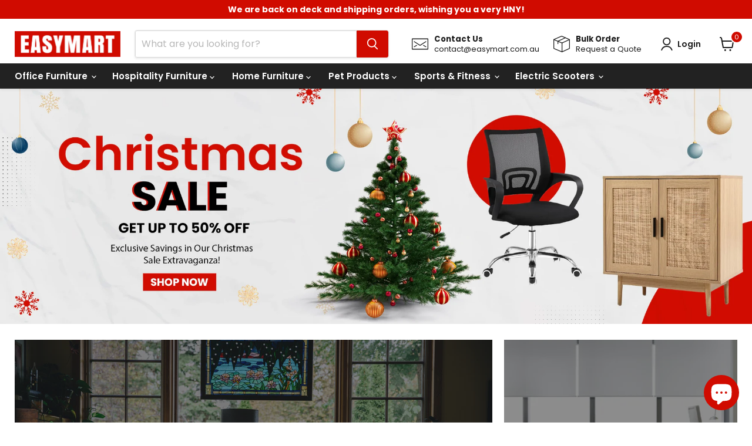

--- FILE ---
content_type: text/html; charset=utf-8
request_url: https://easymart.com.au/pages/christmas-sale
body_size: 72412
content:
<!doctype html>
<html class="no-js no-touch" lang="en">
  <head>
    <meta charset="utf-8">
    <meta http-equiv="x-ua-compatible" content="IE=edge">

    <link rel="preconnect" href="https://cdn.shopify.com">
    <link rel="preconnect" href="https://fonts.shopifycdn.com">
    <link rel="preconnect" href="https://v.shopify.com">
    <link rel="preconnect" href="https://cdn.shopifycloud.com">

    <title>Christmas Sale 2025 – Up to 50% Off Furniture, Office &amp; Home Essentials
    </title>

    
      <meta name="description" content="Shop EasyMart’s Christmas Sale from 8–31 Dec 2025. Save up to 50% on office furniture, home furniture, outdoor, pet, tech, and fitness essentials. Limited stock - shop now for the best festive deals.">
    

    
  <link rel="shortcut icon" href="//easymart.com.au/cdn/shop/files/favicon_32x32.jpg?v=1614338711" type="image/png">


    
      <link rel="canonical" href="https://easymart.com.au/pages/christmas-sale">
    

    <meta name="viewport" content="width=device-width">

    
    















<meta property="og:site_name" content="Easymart">
<meta property="og:url" content="https://easymart.com.au/pages/christmas-sale">
<meta property="og:title" content="Christmas Sale 2025 – Up to 50% Off Furniture, Office &amp; Home Essentials">
<meta property="og:type" content="website">
<meta property="og:description" content="Shop EasyMart’s Christmas Sale from 8–31 Dec 2025. Save up to 50% on office furniture, home furniture, outdoor, pet, tech, and fitness essentials. Limited stock - shop now for the best festive deals.">




    
    
    

    
    
    <meta
      property="og:image"
      content="https://easymart.com.au/cdn/shop/files/EasyMart_Logo_1200x1200.jpg?v=1634027714"
    />
    <meta
      property="og:image:secure_url"
      content="https://easymart.com.au/cdn/shop/files/EasyMart_Logo_1200x1200.jpg?v=1634027714"
    />
    <meta property="og:image:width" content="1200" />
    <meta property="og:image:height" content="1200" />
    
    
    <meta property="og:image:alt" content="Social media image" />
  









  <meta name="twitter:site" content="@EasymartAu">








<meta name="twitter:title" content="Christmas Sale 2025 – Up to 50% Off Furniture, Office &amp; Home Essentials">
<meta name="twitter:description" content="Shop EasyMart’s Christmas Sale from 8–31 Dec 2025. Save up to 50% on office furniture, home furniture, outdoor, pet, tech, and fitness essentials. Limited stock - shop now for the best festive deals.">


    
    
    
      
      
      <meta name="twitter:card" content="summary">
    
    
    <meta
      property="twitter:image"
      content="https://easymart.com.au/cdn/shop/files/EasyMart_Logo_1200x1200_crop_center.jpg?v=1634027714"
    />
    <meta property="twitter:image:width" content="1200" />
    <meta property="twitter:image:height" content="1200" />
    
    
    <meta property="twitter:image:alt" content="Social media image" />
  



    <link rel="preload" href="//easymart.com.au/cdn/fonts/poppins/poppins_n6.aa29d4918bc243723d56b59572e18228ed0786f6.woff2" as="font" crossorigin="anonymous">
    <link rel="preload" as="style" href="//easymart.com.au/cdn/shop/t/135/assets/theme.css?v=82793268941051229271768304805">

    <script>window.performance && window.performance.mark && window.performance.mark('shopify.content_for_header.start');</script><meta name="google-site-verification" content="-Ll_7lwci26HdH0VlIIoTYYK42zbkG4-hMbfISfzyZ8">
<meta name="facebook-domain-verification" content="7i27bwpm2gddwl5u4ldvfjc7i2fi19">
<meta id="shopify-digital-wallet" name="shopify-digital-wallet" content="/25581912144/digital_wallets/dialog">
<meta name="shopify-checkout-api-token" content="d857673509622f45eb11344401fd8d29">
<meta id="in-context-paypal-metadata" data-shop-id="25581912144" data-venmo-supported="false" data-environment="production" data-locale="en_US" data-paypal-v4="true" data-currency="AUD">
<script async="async" src="/checkouts/internal/preloads.js?locale=en-AU"></script>
<link rel="preconnect" href="https://shop.app" crossorigin="anonymous">
<script async="async" src="https://shop.app/checkouts/internal/preloads.js?locale=en-AU&shop_id=25581912144" crossorigin="anonymous"></script>
<script id="apple-pay-shop-capabilities" type="application/json">{"shopId":25581912144,"countryCode":"AU","currencyCode":"AUD","merchantCapabilities":["supports3DS"],"merchantId":"gid:\/\/shopify\/Shop\/25581912144","merchantName":"Easymart","requiredBillingContactFields":["postalAddress","email","phone"],"requiredShippingContactFields":["postalAddress","email","phone"],"shippingType":"shipping","supportedNetworks":["visa","masterCard","amex","jcb"],"total":{"type":"pending","label":"Easymart","amount":"1.00"},"shopifyPaymentsEnabled":true,"supportsSubscriptions":true}</script>
<script id="shopify-features" type="application/json">{"accessToken":"d857673509622f45eb11344401fd8d29","betas":["rich-media-storefront-analytics"],"domain":"easymart.com.au","predictiveSearch":true,"shopId":25581912144,"locale":"en"}</script>
<script>var Shopify = Shopify || {};
Shopify.shop = "easymart-com-au.myshopify.com";
Shopify.locale = "en";
Shopify.currency = {"active":"AUD","rate":"1.0"};
Shopify.country = "AU";
Shopify.theme = {"name":"Backup - 13 Jan","id":128749568080,"schema_name":"Empire","schema_version":"11.0.0","theme_store_id":838,"role":"main"};
Shopify.theme.handle = "null";
Shopify.theme.style = {"id":null,"handle":null};
Shopify.cdnHost = "easymart.com.au/cdn";
Shopify.routes = Shopify.routes || {};
Shopify.routes.root = "/";</script>
<script type="module">!function(o){(o.Shopify=o.Shopify||{}).modules=!0}(window);</script>
<script>!function(o){function n(){var o=[];function n(){o.push(Array.prototype.slice.apply(arguments))}return n.q=o,n}var t=o.Shopify=o.Shopify||{};t.loadFeatures=n(),t.autoloadFeatures=n()}(window);</script>
<script>
  window.ShopifyPay = window.ShopifyPay || {};
  window.ShopifyPay.apiHost = "shop.app\/pay";
  window.ShopifyPay.redirectState = null;
</script>
<script id="shop-js-analytics" type="application/json">{"pageType":"page"}</script>
<script defer="defer" async type="module" src="//easymart.com.au/cdn/shopifycloud/shop-js/modules/v2/client.init-shop-cart-sync_C5BV16lS.en.esm.js"></script>
<script defer="defer" async type="module" src="//easymart.com.au/cdn/shopifycloud/shop-js/modules/v2/chunk.common_CygWptCX.esm.js"></script>
<script type="module">
  await import("//easymart.com.au/cdn/shopifycloud/shop-js/modules/v2/client.init-shop-cart-sync_C5BV16lS.en.esm.js");
await import("//easymart.com.au/cdn/shopifycloud/shop-js/modules/v2/chunk.common_CygWptCX.esm.js");

  window.Shopify.SignInWithShop?.initShopCartSync?.({"fedCMEnabled":true,"windoidEnabled":true});

</script>
<script>
  window.Shopify = window.Shopify || {};
  if (!window.Shopify.featureAssets) window.Shopify.featureAssets = {};
  window.Shopify.featureAssets['shop-js'] = {"shop-cart-sync":["modules/v2/client.shop-cart-sync_ZFArdW7E.en.esm.js","modules/v2/chunk.common_CygWptCX.esm.js"],"init-fed-cm":["modules/v2/client.init-fed-cm_CmiC4vf6.en.esm.js","modules/v2/chunk.common_CygWptCX.esm.js"],"shop-button":["modules/v2/client.shop-button_tlx5R9nI.en.esm.js","modules/v2/chunk.common_CygWptCX.esm.js"],"shop-cash-offers":["modules/v2/client.shop-cash-offers_DOA2yAJr.en.esm.js","modules/v2/chunk.common_CygWptCX.esm.js","modules/v2/chunk.modal_D71HUcav.esm.js"],"init-windoid":["modules/v2/client.init-windoid_sURxWdc1.en.esm.js","modules/v2/chunk.common_CygWptCX.esm.js"],"shop-toast-manager":["modules/v2/client.shop-toast-manager_ClPi3nE9.en.esm.js","modules/v2/chunk.common_CygWptCX.esm.js"],"init-shop-email-lookup-coordinator":["modules/v2/client.init-shop-email-lookup-coordinator_B8hsDcYM.en.esm.js","modules/v2/chunk.common_CygWptCX.esm.js"],"init-shop-cart-sync":["modules/v2/client.init-shop-cart-sync_C5BV16lS.en.esm.js","modules/v2/chunk.common_CygWptCX.esm.js"],"avatar":["modules/v2/client.avatar_BTnouDA3.en.esm.js"],"pay-button":["modules/v2/client.pay-button_FdsNuTd3.en.esm.js","modules/v2/chunk.common_CygWptCX.esm.js"],"init-customer-accounts":["modules/v2/client.init-customer-accounts_DxDtT_ad.en.esm.js","modules/v2/client.shop-login-button_C5VAVYt1.en.esm.js","modules/v2/chunk.common_CygWptCX.esm.js","modules/v2/chunk.modal_D71HUcav.esm.js"],"init-shop-for-new-customer-accounts":["modules/v2/client.init-shop-for-new-customer-accounts_ChsxoAhi.en.esm.js","modules/v2/client.shop-login-button_C5VAVYt1.en.esm.js","modules/v2/chunk.common_CygWptCX.esm.js","modules/v2/chunk.modal_D71HUcav.esm.js"],"shop-login-button":["modules/v2/client.shop-login-button_C5VAVYt1.en.esm.js","modules/v2/chunk.common_CygWptCX.esm.js","modules/v2/chunk.modal_D71HUcav.esm.js"],"init-customer-accounts-sign-up":["modules/v2/client.init-customer-accounts-sign-up_CPSyQ0Tj.en.esm.js","modules/v2/client.shop-login-button_C5VAVYt1.en.esm.js","modules/v2/chunk.common_CygWptCX.esm.js","modules/v2/chunk.modal_D71HUcav.esm.js"],"shop-follow-button":["modules/v2/client.shop-follow-button_Cva4Ekp9.en.esm.js","modules/v2/chunk.common_CygWptCX.esm.js","modules/v2/chunk.modal_D71HUcav.esm.js"],"checkout-modal":["modules/v2/client.checkout-modal_BPM8l0SH.en.esm.js","modules/v2/chunk.common_CygWptCX.esm.js","modules/v2/chunk.modal_D71HUcav.esm.js"],"lead-capture":["modules/v2/client.lead-capture_Bi8yE_yS.en.esm.js","modules/v2/chunk.common_CygWptCX.esm.js","modules/v2/chunk.modal_D71HUcav.esm.js"],"shop-login":["modules/v2/client.shop-login_D6lNrXab.en.esm.js","modules/v2/chunk.common_CygWptCX.esm.js","modules/v2/chunk.modal_D71HUcav.esm.js"],"payment-terms":["modules/v2/client.payment-terms_CZxnsJam.en.esm.js","modules/v2/chunk.common_CygWptCX.esm.js","modules/v2/chunk.modal_D71HUcav.esm.js"]};
</script>
<script>(function() {
  var isLoaded = false;
  function asyncLoad() {
    if (isLoaded) return;
    isLoaded = true;
    var urls = ["\/\/cdn.shopify.com\/proxy\/6a1de7413bdf1fa7fba765cd53c19c19b20ed0cea675250cba4f3afef5018c4c\/api.goaffpro.com\/loader.js?shop=easymart-com-au.myshopify.com\u0026sp-cache-control=cHVibGljLCBtYXgtYWdlPTkwMA","https:\/\/sbzstag.cirkleinc.com\/?shop=easymart-com-au.myshopify.com"];
    for (var i = 0; i < urls.length; i++) {
      var s = document.createElement('script');
      s.type = 'text/javascript';
      s.async = true;
      s.src = urls[i];
      var x = document.getElementsByTagName('script')[0];
      x.parentNode.insertBefore(s, x);
    }
  };
  if(window.attachEvent) {
    window.attachEvent('onload', asyncLoad);
  } else {
    window.addEventListener('load', asyncLoad, false);
  }
})();</script>
<script id="__st">var __st={"a":25581912144,"offset":39600,"reqid":"aaa310f2-5437-44f3-922b-67d4cf8a1821-1768612900","pageurl":"easymart.com.au\/pages\/christmas-sale","s":"pages-84750762064","u":"58aeef3da29c","p":"page","rtyp":"page","rid":84750762064};</script>
<script>window.ShopifyPaypalV4VisibilityTracking = true;</script>
<script id="captcha-bootstrap">!function(){'use strict';const t='contact',e='account',n='new_comment',o=[[t,t],['blogs',n],['comments',n],[t,'customer']],c=[[e,'customer_login'],[e,'guest_login'],[e,'recover_customer_password'],[e,'create_customer']],r=t=>t.map((([t,e])=>`form[action*='/${t}']:not([data-nocaptcha='true']) input[name='form_type'][value='${e}']`)).join(','),a=t=>()=>t?[...document.querySelectorAll(t)].map((t=>t.form)):[];function s(){const t=[...o],e=r(t);return a(e)}const i='password',u='form_key',d=['recaptcha-v3-token','g-recaptcha-response','h-captcha-response',i],f=()=>{try{return window.sessionStorage}catch{return}},m='__shopify_v',_=t=>t.elements[u];function p(t,e,n=!1){try{const o=window.sessionStorage,c=JSON.parse(o.getItem(e)),{data:r}=function(t){const{data:e,action:n}=t;return t[m]||n?{data:e,action:n}:{data:t,action:n}}(c);for(const[e,n]of Object.entries(r))t.elements[e]&&(t.elements[e].value=n);n&&o.removeItem(e)}catch(o){console.error('form repopulation failed',{error:o})}}const l='form_type',E='cptcha';function T(t){t.dataset[E]=!0}const w=window,h=w.document,L='Shopify',v='ce_forms',y='captcha';let A=!1;((t,e)=>{const n=(g='f06e6c50-85a8-45c8-87d0-21a2b65856fe',I='https://cdn.shopify.com/shopifycloud/storefront-forms-hcaptcha/ce_storefront_forms_captcha_hcaptcha.v1.5.2.iife.js',D={infoText:'Protected by hCaptcha',privacyText:'Privacy',termsText:'Terms'},(t,e,n)=>{const o=w[L][v],c=o.bindForm;if(c)return c(t,g,e,D).then(n);var r;o.q.push([[t,g,e,D],n]),r=I,A||(h.body.append(Object.assign(h.createElement('script'),{id:'captcha-provider',async:!0,src:r})),A=!0)});var g,I,D;w[L]=w[L]||{},w[L][v]=w[L][v]||{},w[L][v].q=[],w[L][y]=w[L][y]||{},w[L][y].protect=function(t,e){n(t,void 0,e),T(t)},Object.freeze(w[L][y]),function(t,e,n,w,h,L){const[v,y,A,g]=function(t,e,n){const i=e?o:[],u=t?c:[],d=[...i,...u],f=r(d),m=r(i),_=r(d.filter((([t,e])=>n.includes(e))));return[a(f),a(m),a(_),s()]}(w,h,L),I=t=>{const e=t.target;return e instanceof HTMLFormElement?e:e&&e.form},D=t=>v().includes(t);t.addEventListener('submit',(t=>{const e=I(t);if(!e)return;const n=D(e)&&!e.dataset.hcaptchaBound&&!e.dataset.recaptchaBound,o=_(e),c=g().includes(e)&&(!o||!o.value);(n||c)&&t.preventDefault(),c&&!n&&(function(t){try{if(!f())return;!function(t){const e=f();if(!e)return;const n=_(t);if(!n)return;const o=n.value;o&&e.removeItem(o)}(t);const e=Array.from(Array(32),(()=>Math.random().toString(36)[2])).join('');!function(t,e){_(t)||t.append(Object.assign(document.createElement('input'),{type:'hidden',name:u})),t.elements[u].value=e}(t,e),function(t,e){const n=f();if(!n)return;const o=[...t.querySelectorAll(`input[type='${i}']`)].map((({name:t})=>t)),c=[...d,...o],r={};for(const[a,s]of new FormData(t).entries())c.includes(a)||(r[a]=s);n.setItem(e,JSON.stringify({[m]:1,action:t.action,data:r}))}(t,e)}catch(e){console.error('failed to persist form',e)}}(e),e.submit())}));const S=(t,e)=>{t&&!t.dataset[E]&&(n(t,e.some((e=>e===t))),T(t))};for(const o of['focusin','change'])t.addEventListener(o,(t=>{const e=I(t);D(e)&&S(e,y())}));const B=e.get('form_key'),M=e.get(l),P=B&&M;t.addEventListener('DOMContentLoaded',(()=>{const t=y();if(P)for(const e of t)e.elements[l].value===M&&p(e,B);[...new Set([...A(),...v().filter((t=>'true'===t.dataset.shopifyCaptcha))])].forEach((e=>S(e,t)))}))}(h,new URLSearchParams(w.location.search),n,t,e,['guest_login'])})(!0,!0)}();</script>
<script integrity="sha256-4kQ18oKyAcykRKYeNunJcIwy7WH5gtpwJnB7kiuLZ1E=" data-source-attribution="shopify.loadfeatures" defer="defer" src="//easymart.com.au/cdn/shopifycloud/storefront/assets/storefront/load_feature-a0a9edcb.js" crossorigin="anonymous"></script>
<script crossorigin="anonymous" defer="defer" src="//easymart.com.au/cdn/shopifycloud/storefront/assets/shopify_pay/storefront-65b4c6d7.js?v=20250812"></script>
<script data-source-attribution="shopify.dynamic_checkout.dynamic.init">var Shopify=Shopify||{};Shopify.PaymentButton=Shopify.PaymentButton||{isStorefrontPortableWallets:!0,init:function(){window.Shopify.PaymentButton.init=function(){};var t=document.createElement("script");t.src="https://easymart.com.au/cdn/shopifycloud/portable-wallets/latest/portable-wallets.en.js",t.type="module",document.head.appendChild(t)}};
</script>
<script data-source-attribution="shopify.dynamic_checkout.buyer_consent">
  function portableWalletsHideBuyerConsent(e){var t=document.getElementById("shopify-buyer-consent"),n=document.getElementById("shopify-subscription-policy-button");t&&n&&(t.classList.add("hidden"),t.setAttribute("aria-hidden","true"),n.removeEventListener("click",e))}function portableWalletsShowBuyerConsent(e){var t=document.getElementById("shopify-buyer-consent"),n=document.getElementById("shopify-subscription-policy-button");t&&n&&(t.classList.remove("hidden"),t.removeAttribute("aria-hidden"),n.addEventListener("click",e))}window.Shopify?.PaymentButton&&(window.Shopify.PaymentButton.hideBuyerConsent=portableWalletsHideBuyerConsent,window.Shopify.PaymentButton.showBuyerConsent=portableWalletsShowBuyerConsent);
</script>
<script data-source-attribution="shopify.dynamic_checkout.cart.bootstrap">document.addEventListener("DOMContentLoaded",(function(){function t(){return document.querySelector("shopify-accelerated-checkout-cart, shopify-accelerated-checkout")}if(t())Shopify.PaymentButton.init();else{new MutationObserver((function(e,n){t()&&(Shopify.PaymentButton.init(),n.disconnect())})).observe(document.body,{childList:!0,subtree:!0})}}));
</script>
<link id="shopify-accelerated-checkout-styles" rel="stylesheet" media="screen" href="https://easymart.com.au/cdn/shopifycloud/portable-wallets/latest/accelerated-checkout-backwards-compat.css" crossorigin="anonymous">
<style id="shopify-accelerated-checkout-cart">
        #shopify-buyer-consent {
  margin-top: 1em;
  display: inline-block;
  width: 100%;
}

#shopify-buyer-consent.hidden {
  display: none;
}

#shopify-subscription-policy-button {
  background: none;
  border: none;
  padding: 0;
  text-decoration: underline;
  font-size: inherit;
  cursor: pointer;
}

#shopify-subscription-policy-button::before {
  box-shadow: none;
}

      </style>

<script>window.performance && window.performance.mark && window.performance.mark('shopify.content_for_header.end');</script>

    <link href="//easymart.com.au/cdn/shop/t/135/assets/theme.css?v=82793268941051229271768304805" rel="stylesheet" type="text/css" media="all" />

    
      <link href="//easymart.com.au/cdn/shop/t/135/assets/ripple.css?v=100240391239311985871768304805" rel="stylesheet" type="text/css" media="all" />
    

    
    <script>
      window.Theme = window.Theme || {};
      window.Theme.version = '11.0.0';
      window.Theme.name = 'Empire';
      window.Theme.routes = {
        "root_url": "/",
        "account_url": "/account",
        "account_login_url": "/account/login",
        "account_logout_url": "/account/logout",
        "account_register_url": "/account/register",
        "account_addresses_url": "/account/addresses",
        "collections_url": "/collections",
        "all_products_collection_url": "/collections/all",
        "search_url": "/search",
        "predictive_search_url": "/search/suggest",
        "cart_url": "/cart",
        "cart_add_url": "/cart/add",
        "cart_change_url": "/cart/change",
        "cart_clear_url": "/cart/clear",
        "product_recommendations_url": "/recommendations/products",
      };
    </script>
    
  <!-- BEGIN app block: shopify://apps/judge-me-reviews/blocks/judgeme_core/61ccd3b1-a9f2-4160-9fe9-4fec8413e5d8 --><!-- Start of Judge.me Core -->






<link rel="dns-prefetch" href="https://cdnwidget.judge.me">
<link rel="dns-prefetch" href="https://cdn.judge.me">
<link rel="dns-prefetch" href="https://cdn1.judge.me">
<link rel="dns-prefetch" href="https://api.judge.me">

<script data-cfasync='false' class='jdgm-settings-script'>window.jdgmSettings={"pagination":5,"disable_web_reviews":false,"badge_no_review_text":"No reviews","badge_n_reviews_text":"{{ n }} review/reviews","badge_star_color":"#eedc43","hide_badge_preview_if_no_reviews":true,"badge_hide_text":false,"enforce_center_preview_badge":false,"widget_title":"Customer Reviews","widget_open_form_text":"Write a review","widget_close_form_text":"Cancel review","widget_refresh_page_text":"Refresh page","widget_summary_text":"Based on {{ number_of_reviews }} review/reviews","widget_no_review_text":"Be the first to write a review","widget_name_field_text":"Display name","widget_verified_name_field_text":"Verified Name (public)","widget_name_placeholder_text":"Display name","widget_required_field_error_text":"This field is required.","widget_email_field_text":"Email address","widget_verified_email_field_text":"Verified Email (private, can not be edited)","widget_email_placeholder_text":"Your email address","widget_email_field_error_text":"Please enter a valid email address.","widget_rating_field_text":"Rating","widget_review_title_field_text":"Review Title","widget_review_title_placeholder_text":"Give your review a title","widget_review_body_field_text":"Review content","widget_review_body_placeholder_text":"Start writing here...","widget_pictures_field_text":"Picture/Video (optional)","widget_submit_review_text":"Submit Review","widget_submit_verified_review_text":"Submit Verified Review","widget_submit_success_msg_with_auto_publish":"Thank you! Please refresh the page in a few moments to see your review. You can remove or edit your review by logging into \u003ca href='https://judge.me/login' target='_blank' rel='nofollow noopener'\u003eJudge.me\u003c/a\u003e","widget_submit_success_msg_no_auto_publish":"Thank you! Your review will be published as soon as it is approved by the shop admin. You can remove or edit your review by logging into \u003ca href='https://judge.me/login' target='_blank' rel='nofollow noopener'\u003eJudge.me\u003c/a\u003e","widget_show_default_reviews_out_of_total_text":"Showing {{ n_reviews_shown }} out of {{ n_reviews }} reviews.","widget_show_all_link_text":"Show all","widget_show_less_link_text":"Show less","widget_author_said_text":"{{ reviewer_name }} said:","widget_days_text":"{{ n }} days ago","widget_weeks_text":"{{ n }} week/weeks ago","widget_months_text":"{{ n }} month/months ago","widget_years_text":"{{ n }} year/years ago","widget_yesterday_text":"Yesterday","widget_today_text":"Today","widget_replied_text":"\u003e\u003e {{ shop_name }} replied:","widget_read_more_text":"Read more","widget_reviewer_name_as_initial":"","widget_rating_filter_color":"","widget_rating_filter_see_all_text":"See all reviews","widget_sorting_most_recent_text":"Most Recent","widget_sorting_highest_rating_text":"Highest Rating","widget_sorting_lowest_rating_text":"Lowest Rating","widget_sorting_with_pictures_text":"Only Pictures","widget_sorting_most_helpful_text":"Most Helpful","widget_open_question_form_text":"Ask a question","widget_reviews_subtab_text":"Reviews","widget_questions_subtab_text":"Questions","widget_question_label_text":"Question","widget_answer_label_text":"Answer","widget_question_placeholder_text":"Write your question here","widget_submit_question_text":"Submit Question","widget_question_submit_success_text":"Thank you for your question! We will notify you once it gets answered.","widget_star_color":"#eedc43","verified_badge_text":"Verified","verified_badge_bg_color":"","verified_badge_text_color":"","verified_badge_placement":"left-of-reviewer-name","widget_review_max_height":"","widget_hide_border":false,"widget_social_share":false,"widget_thumb":false,"widget_review_location_show":false,"widget_location_format":"","all_reviews_include_out_of_store_products":true,"all_reviews_out_of_store_text":"(out of store)","all_reviews_pagination":100,"all_reviews_product_name_prefix_text":"about","enable_review_pictures":false,"enable_question_anwser":false,"widget_theme":"","review_date_format":"mm/dd/yyyy","default_sort_method":"most-recent","widget_product_reviews_subtab_text":"Product Reviews","widget_shop_reviews_subtab_text":"Shop Reviews","widget_other_products_reviews_text":"Reviews for other products","widget_store_reviews_subtab_text":"Store reviews","widget_no_store_reviews_text":"This store hasn't received any reviews yet","widget_web_restriction_product_reviews_text":"This product hasn't received any reviews yet","widget_no_items_text":"No items found","widget_show_more_text":"Show more","widget_write_a_store_review_text":"Write a Store Review","widget_other_languages_heading":"Reviews in Other Languages","widget_translate_review_text":"Translate review to {{ language }}","widget_translating_review_text":"Translating...","widget_show_original_translation_text":"Show original ({{ language }})","widget_translate_review_failed_text":"Review couldn't be translated.","widget_translate_review_retry_text":"Retry","widget_translate_review_try_again_later_text":"Try again later","show_product_url_for_grouped_product":false,"widget_sorting_pictures_first_text":"Pictures First","show_pictures_on_all_rev_page_mobile":false,"show_pictures_on_all_rev_page_desktop":false,"floating_tab_hide_mobile_install_preference":false,"floating_tab_button_name":"★ Reviews","floating_tab_title":"Let customers speak for us","floating_tab_button_color":"","floating_tab_button_background_color":"","floating_tab_url":"","floating_tab_url_enabled":false,"floating_tab_tab_style":"text","all_reviews_text_badge_text":"Customers rate us {{ shop.metafields.judgeme.all_reviews_rating | round: 1 }}/5 based on {{ shop.metafields.judgeme.all_reviews_count }} reviews.","all_reviews_text_badge_text_branded_style":"{{ shop.metafields.judgeme.all_reviews_rating | round: 1 }} out of 5 stars based on {{ shop.metafields.judgeme.all_reviews_count }} reviews","is_all_reviews_text_badge_a_link":false,"show_stars_for_all_reviews_text_badge":false,"all_reviews_text_badge_url":"","all_reviews_text_style":"text","all_reviews_text_color_style":"judgeme_brand_color","all_reviews_text_color":"#108474","all_reviews_text_show_jm_brand":true,"featured_carousel_show_header":true,"featured_carousel_title":"Customer Reviews","testimonials_carousel_title":"Customers are saying","videos_carousel_title":"Real customer stories","cards_carousel_title":"Customers are saying","featured_carousel_count_text":"All reviews","featured_carousel_add_link_to_all_reviews_page":true,"featured_carousel_url":"","featured_carousel_show_images":false,"featured_carousel_autoslide_interval":5,"featured_carousel_arrows_on_the_sides":true,"featured_carousel_height":200,"featured_carousel_width":100,"featured_carousel_image_size":0,"featured_carousel_image_height":250,"featured_carousel_arrow_color":"#000000","verified_count_badge_style":"vintage","verified_count_badge_orientation":"horizontal","verified_count_badge_color_style":"judgeme_brand_color","verified_count_badge_color":"#108474","is_verified_count_badge_a_link":false,"verified_count_badge_url":"","verified_count_badge_show_jm_brand":true,"widget_rating_preset_default":5,"widget_first_sub_tab":"product-reviews","widget_show_histogram":true,"widget_histogram_use_custom_color":false,"widget_pagination_use_custom_color":false,"widget_star_use_custom_color":true,"widget_verified_badge_use_custom_color":false,"widget_write_review_use_custom_color":false,"picture_reminder_submit_button":"Upload Pictures","enable_review_videos":false,"mute_video_by_default":false,"widget_sorting_videos_first_text":"Videos First","widget_review_pending_text":"Pending","featured_carousel_items_for_large_screen":3,"social_share_options_order":"Facebook,Twitter","remove_microdata_snippet":true,"disable_json_ld":false,"enable_json_ld_products":false,"preview_badge_show_question_text":false,"preview_badge_no_question_text":"No questions","preview_badge_n_question_text":"{{ number_of_questions }} question/questions","qa_badge_show_icon":false,"qa_badge_position":"same-row","remove_judgeme_branding":false,"widget_add_search_bar":false,"widget_search_bar_placeholder":"Search","widget_sorting_verified_only_text":"Verified only","featured_carousel_theme":"card","featured_carousel_show_rating":true,"featured_carousel_show_title":true,"featured_carousel_show_body":true,"featured_carousel_show_date":false,"featured_carousel_show_reviewer":true,"featured_carousel_show_product":false,"featured_carousel_header_background_color":"#da1111","featured_carousel_header_text_color":"#ffffff","featured_carousel_name_product_separator":"reviewed","featured_carousel_full_star_background":"#FFAB41","featured_carousel_empty_star_background":"#ffffff","featured_carousel_vertical_theme_background":"#f9fafb","featured_carousel_verified_badge_enable":false,"featured_carousel_verified_badge_color":"#108474","featured_carousel_border_style":"round","featured_carousel_review_line_length_limit":3,"featured_carousel_more_reviews_button_text":"Read more reviews","featured_carousel_view_product_button_text":"View product","all_reviews_page_load_reviews_on":"scroll","all_reviews_page_load_more_text":"Load More Reviews","disable_fb_tab_reviews":false,"enable_ajax_cdn_cache":false,"widget_public_name_text":"displayed publicly like","default_reviewer_name":"John Smith","default_reviewer_name_has_non_latin":true,"widget_reviewer_anonymous":"Anonymous","medals_widget_title":"Judge.me Review Medals","medals_widget_background_color":"#f9fafb","medals_widget_position":"footer_all_pages","medals_widget_border_color":"#f9fafb","medals_widget_verified_text_position":"left","medals_widget_use_monochromatic_version":false,"medals_widget_elements_color":"#108474","show_reviewer_avatar":true,"widget_invalid_yt_video_url_error_text":"Not a YouTube video URL","widget_max_length_field_error_text":"Please enter no more than {0} characters.","widget_show_country_flag":false,"widget_show_collected_via_shop_app":true,"widget_verified_by_shop_badge_style":"light","widget_verified_by_shop_text":"Verified by Shop","widget_show_photo_gallery":false,"widget_load_with_code_splitting":true,"widget_ugc_install_preference":false,"widget_ugc_title":"Made by us, Shared by you","widget_ugc_subtitle":"Tag us to see your picture featured in our page","widget_ugc_arrows_color":"#ffffff","widget_ugc_primary_button_text":"Buy Now","widget_ugc_primary_button_background_color":"#108474","widget_ugc_primary_button_text_color":"#ffffff","widget_ugc_primary_button_border_width":"0","widget_ugc_primary_button_border_style":"none","widget_ugc_primary_button_border_color":"#108474","widget_ugc_primary_button_border_radius":"25","widget_ugc_secondary_button_text":"Load More","widget_ugc_secondary_button_background_color":"#ffffff","widget_ugc_secondary_button_text_color":"#108474","widget_ugc_secondary_button_border_width":"2","widget_ugc_secondary_button_border_style":"solid","widget_ugc_secondary_button_border_color":"#108474","widget_ugc_secondary_button_border_radius":"25","widget_ugc_reviews_button_text":"View Reviews","widget_ugc_reviews_button_background_color":"#ffffff","widget_ugc_reviews_button_text_color":"#108474","widget_ugc_reviews_button_border_width":"2","widget_ugc_reviews_button_border_style":"solid","widget_ugc_reviews_button_border_color":"#108474","widget_ugc_reviews_button_border_radius":"25","widget_ugc_reviews_button_link_to":"judgeme-reviews-page","widget_ugc_show_post_date":true,"widget_ugc_max_width":"800","widget_rating_metafield_value_type":true,"widget_primary_color":"#d00b00","widget_enable_secondary_color":false,"widget_secondary_color":"#edf5f5","widget_summary_average_rating_text":"{{ average_rating }} out of 5","widget_media_grid_title":"Customer photos \u0026 videos","widget_media_grid_see_more_text":"See more","widget_round_style":false,"widget_show_product_medals":true,"widget_verified_by_judgeme_text":"Verified by Judge.me","widget_show_store_medals":true,"widget_verified_by_judgeme_text_in_store_medals":"Verified by Judge.me","widget_media_field_exceed_quantity_message":"Sorry, we can only accept {{ max_media }} for one review.","widget_media_field_exceed_limit_message":"{{ file_name }} is too large, please select a {{ media_type }} less than {{ size_limit }}MB.","widget_review_submitted_text":"Review Submitted!","widget_question_submitted_text":"Question Submitted!","widget_close_form_text_question":"Cancel","widget_write_your_answer_here_text":"Write your answer here","widget_enabled_branded_link":true,"widget_show_collected_by_judgeme":true,"widget_reviewer_name_color":"","widget_write_review_text_color":"","widget_write_review_bg_color":"","widget_collected_by_judgeme_text":"collected by Judge.me","widget_pagination_type":"standard","widget_load_more_text":"Load More","widget_load_more_color":"#108474","widget_full_review_text":"Full Review","widget_read_more_reviews_text":"Read More Reviews","widget_read_questions_text":"Read Questions","widget_questions_and_answers_text":"Questions \u0026 Answers","widget_verified_by_text":"Verified by","widget_verified_text":"Verified","widget_number_of_reviews_text":"{{ number_of_reviews }} reviews","widget_back_button_text":"Back","widget_next_button_text":"Next","widget_custom_forms_filter_button":"Filters","custom_forms_style":"horizontal","widget_show_review_information":false,"how_reviews_are_collected":"How reviews are collected?","widget_show_review_keywords":false,"widget_gdpr_statement":"How we use your data: We'll only contact you about the review you left, and only if necessary. By submitting your review, you agree to Judge.me's \u003ca href='https://judge.me/terms' target='_blank' rel='nofollow noopener'\u003eterms\u003c/a\u003e, \u003ca href='https://judge.me/privacy' target='_blank' rel='nofollow noopener'\u003eprivacy\u003c/a\u003e and \u003ca href='https://judge.me/content-policy' target='_blank' rel='nofollow noopener'\u003econtent\u003c/a\u003e policies.","widget_multilingual_sorting_enabled":false,"widget_translate_review_content_enabled":false,"widget_translate_review_content_method":"manual","popup_widget_review_selection":"automatically_with_pictures","popup_widget_round_border_style":true,"popup_widget_show_title":true,"popup_widget_show_body":true,"popup_widget_show_reviewer":false,"popup_widget_show_product":true,"popup_widget_show_pictures":true,"popup_widget_use_review_picture":true,"popup_widget_show_on_home_page":true,"popup_widget_show_on_product_page":true,"popup_widget_show_on_collection_page":true,"popup_widget_show_on_cart_page":true,"popup_widget_position":"bottom_left","popup_widget_first_review_delay":5,"popup_widget_duration":5,"popup_widget_interval":5,"popup_widget_review_count":5,"popup_widget_hide_on_mobile":true,"review_snippet_widget_round_border_style":true,"review_snippet_widget_card_color":"#FFFFFF","review_snippet_widget_slider_arrows_background_color":"#FFFFFF","review_snippet_widget_slider_arrows_color":"#000000","review_snippet_widget_star_color":"#108474","show_product_variant":false,"all_reviews_product_variant_label_text":"Variant: ","widget_show_verified_branding":false,"widget_ai_summary_title":"Customers say","widget_ai_summary_disclaimer":"AI-powered review summary based on recent customer reviews","widget_show_ai_summary":false,"widget_show_ai_summary_bg":false,"widget_show_review_title_input":true,"redirect_reviewers_invited_via_email":"review_widget","request_store_review_after_product_review":false,"request_review_other_products_in_order":false,"review_form_color_scheme":"default","review_form_corner_style":"square","review_form_star_color":{},"review_form_text_color":"#333333","review_form_background_color":"#ffffff","review_form_field_background_color":"#fafafa","review_form_button_color":{},"review_form_button_text_color":"#ffffff","review_form_modal_overlay_color":"#000000","review_content_screen_title_text":"How would you rate this product?","review_content_introduction_text":"We would love it if you would share a bit about your experience.","store_review_form_title_text":"How would you rate this store?","store_review_form_introduction_text":"We would love it if you would share a bit about your experience.","show_review_guidance_text":true,"one_star_review_guidance_text":"Poor","five_star_review_guidance_text":"Great","customer_information_screen_title_text":"About you","customer_information_introduction_text":"Please tell us more about you.","custom_questions_screen_title_text":"Your experience in more detail","custom_questions_introduction_text":"Here are a few questions to help us understand more about your experience.","review_submitted_screen_title_text":"Thanks for your review!","review_submitted_screen_thank_you_text":"We are processing it and it will appear on the store soon.","review_submitted_screen_email_verification_text":"Please confirm your email by clicking the link we just sent you. This helps us keep reviews authentic.","review_submitted_request_store_review_text":"Would you like to share your experience of shopping with us?","review_submitted_review_other_products_text":"Would you like to review these products?","store_review_screen_title_text":"Would you like to share your experience of shopping with us?","store_review_introduction_text":"We value your feedback and use it to improve. Please share any thoughts or suggestions you have.","reviewer_media_screen_title_picture_text":"Share a picture","reviewer_media_introduction_picture_text":"Upload a photo to support your review.","reviewer_media_screen_title_video_text":"Share a video","reviewer_media_introduction_video_text":"Upload a video to support your review.","reviewer_media_screen_title_picture_or_video_text":"Share a picture or video","reviewer_media_introduction_picture_or_video_text":"Upload a photo or video to support your review.","reviewer_media_youtube_url_text":"Paste your Youtube URL here","advanced_settings_next_step_button_text":"Next","advanced_settings_close_review_button_text":"Close","modal_write_review_flow":false,"write_review_flow_required_text":"Required","write_review_flow_privacy_message_text":"We respect your privacy.","write_review_flow_anonymous_text":"Post review as anonymous","write_review_flow_visibility_text":"This won't be visible to other customers.","write_review_flow_multiple_selection_help_text":"Select as many as you like","write_review_flow_single_selection_help_text":"Select one option","write_review_flow_required_field_error_text":"This field is required","write_review_flow_invalid_email_error_text":"Please enter a valid email address","write_review_flow_max_length_error_text":"Max. {{ max_length }} characters.","write_review_flow_media_upload_text":"\u003cb\u003eClick to upload\u003c/b\u003e or drag and drop","write_review_flow_gdpr_statement":"We'll only contact you about your review if necessary. By submitting your review, you agree to our \u003ca href='https://judge.me/terms' target='_blank' rel='nofollow noopener'\u003eterms and conditions\u003c/a\u003e and \u003ca href='https://judge.me/privacy' target='_blank' rel='nofollow noopener'\u003eprivacy policy\u003c/a\u003e.","rating_only_reviews_enabled":false,"show_negative_reviews_help_screen":false,"new_review_flow_help_screen_rating_threshold":3,"negative_review_resolution_screen_title_text":"Tell us more","negative_review_resolution_text":"Your experience matters to us. If there were issues with your purchase, we're here to help. Feel free to reach out to us, we'd love the opportunity to make things right.","negative_review_resolution_button_text":"Contact us","negative_review_resolution_proceed_with_review_text":"Leave a review","negative_review_resolution_subject":"Issue with purchase from {{ shop_name }}.{{ order_name }}","preview_badge_collection_page_install_status":false,"widget_review_custom_css":"","preview_badge_custom_css":"","preview_badge_stars_count":"5-stars","featured_carousel_custom_css":"","floating_tab_custom_css":"","all_reviews_widget_custom_css":"","medals_widget_custom_css":"","verified_badge_custom_css":"","all_reviews_text_custom_css":"","transparency_badges_collected_via_store_invite":false,"transparency_badges_from_another_provider":false,"transparency_badges_collected_from_store_visitor":false,"transparency_badges_collected_by_verified_review_provider":false,"transparency_badges_earned_reward":false,"transparency_badges_collected_via_store_invite_text":"Review collected via store invitation","transparency_badges_from_another_provider_text":"Review collected from another provider","transparency_badges_collected_from_store_visitor_text":"Review collected from a store visitor","transparency_badges_written_in_google_text":"Review written in Google","transparency_badges_written_in_etsy_text":"Review written in Etsy","transparency_badges_written_in_shop_app_text":"Review written in Shop App","transparency_badges_earned_reward_text":"Review earned a reward for future purchase","product_review_widget_per_page":10,"widget_store_review_label_text":"Review about the store","checkout_comment_extension_title_on_product_page":"Customer Comments","checkout_comment_extension_num_latest_comment_show":5,"checkout_comment_extension_format":"name_and_timestamp","checkout_comment_customer_name":"last_initial","checkout_comment_comment_notification":true,"preview_badge_collection_page_install_preference":true,"preview_badge_home_page_install_preference":true,"preview_badge_product_page_install_preference":true,"review_widget_install_preference":"","review_carousel_install_preference":false,"floating_reviews_tab_install_preference":"none","verified_reviews_count_badge_install_preference":false,"all_reviews_text_install_preference":false,"review_widget_best_location":true,"judgeme_medals_install_preference":false,"review_widget_revamp_enabled":false,"review_widget_qna_enabled":false,"review_widget_header_theme":"minimal","review_widget_widget_title_enabled":true,"review_widget_header_text_size":"medium","review_widget_header_text_weight":"regular","review_widget_average_rating_style":"compact","review_widget_bar_chart_enabled":true,"review_widget_bar_chart_type":"numbers","review_widget_bar_chart_style":"standard","review_widget_expanded_media_gallery_enabled":false,"review_widget_reviews_section_theme":"standard","review_widget_image_style":"thumbnails","review_widget_review_image_ratio":"square","review_widget_stars_size":"medium","review_widget_verified_badge":"standard_text","review_widget_review_title_text_size":"medium","review_widget_review_text_size":"medium","review_widget_review_text_length":"medium","review_widget_number_of_columns_desktop":3,"review_widget_carousel_transition_speed":5,"review_widget_custom_questions_answers_display":"always","review_widget_button_text_color":"#FFFFFF","review_widget_text_color":"#000000","review_widget_lighter_text_color":"#7B7B7B","review_widget_corner_styling":"soft","review_widget_review_word_singular":"review","review_widget_review_word_plural":"reviews","review_widget_voting_label":"Helpful?","review_widget_shop_reply_label":"Reply from {{ shop_name }}:","review_widget_filters_title":"Filters","qna_widget_question_word_singular":"Question","qna_widget_question_word_plural":"Questions","qna_widget_answer_reply_label":"Answer from {{ answerer_name }}:","qna_content_screen_title_text":"Ask a question about this product","qna_widget_question_required_field_error_text":"Please enter your question.","qna_widget_flow_gdpr_statement":"We'll only contact you about your question if necessary. By submitting your question, you agree to our \u003ca href='https://judge.me/terms' target='_blank' rel='nofollow noopener'\u003eterms and conditions\u003c/a\u003e and \u003ca href='https://judge.me/privacy' target='_blank' rel='nofollow noopener'\u003eprivacy policy\u003c/a\u003e.","qna_widget_question_submitted_text":"Thanks for your question!","qna_widget_close_form_text_question":"Close","qna_widget_question_submit_success_text":"We’ll notify you by email when your question is answered.","all_reviews_widget_v2025_enabled":false,"all_reviews_widget_v2025_header_theme":"default","all_reviews_widget_v2025_widget_title_enabled":true,"all_reviews_widget_v2025_header_text_size":"medium","all_reviews_widget_v2025_header_text_weight":"regular","all_reviews_widget_v2025_average_rating_style":"compact","all_reviews_widget_v2025_bar_chart_enabled":true,"all_reviews_widget_v2025_bar_chart_type":"numbers","all_reviews_widget_v2025_bar_chart_style":"standard","all_reviews_widget_v2025_expanded_media_gallery_enabled":false,"all_reviews_widget_v2025_show_store_medals":true,"all_reviews_widget_v2025_show_photo_gallery":true,"all_reviews_widget_v2025_show_review_keywords":false,"all_reviews_widget_v2025_show_ai_summary":false,"all_reviews_widget_v2025_show_ai_summary_bg":false,"all_reviews_widget_v2025_add_search_bar":false,"all_reviews_widget_v2025_default_sort_method":"most-recent","all_reviews_widget_v2025_reviews_per_page":10,"all_reviews_widget_v2025_reviews_section_theme":"default","all_reviews_widget_v2025_image_style":"thumbnails","all_reviews_widget_v2025_review_image_ratio":"square","all_reviews_widget_v2025_stars_size":"medium","all_reviews_widget_v2025_verified_badge":"bold_badge","all_reviews_widget_v2025_review_title_text_size":"medium","all_reviews_widget_v2025_review_text_size":"medium","all_reviews_widget_v2025_review_text_length":"medium","all_reviews_widget_v2025_number_of_columns_desktop":3,"all_reviews_widget_v2025_carousel_transition_speed":5,"all_reviews_widget_v2025_custom_questions_answers_display":"always","all_reviews_widget_v2025_show_product_variant":false,"all_reviews_widget_v2025_show_reviewer_avatar":true,"all_reviews_widget_v2025_reviewer_name_as_initial":"","all_reviews_widget_v2025_review_location_show":false,"all_reviews_widget_v2025_location_format":"","all_reviews_widget_v2025_show_country_flag":false,"all_reviews_widget_v2025_verified_by_shop_badge_style":"light","all_reviews_widget_v2025_social_share":false,"all_reviews_widget_v2025_social_share_options_order":"Facebook,Twitter,LinkedIn,Pinterest","all_reviews_widget_v2025_pagination_type":"standard","all_reviews_widget_v2025_button_text_color":"#FFFFFF","all_reviews_widget_v2025_text_color":"#000000","all_reviews_widget_v2025_lighter_text_color":"#7B7B7B","all_reviews_widget_v2025_corner_styling":"soft","all_reviews_widget_v2025_title":"Customer reviews","all_reviews_widget_v2025_ai_summary_title":"Customers say about this store","all_reviews_widget_v2025_no_review_text":"Be the first to write a review","platform":"shopify","branding_url":"https://app.judge.me/reviews/stores/easymart.com.au","branding_text":"Powered by Judge.me","locale":"en","reply_name":"Easymart","widget_version":"3.0","footer":true,"autopublish":true,"review_dates":true,"enable_custom_form":false,"shop_use_review_site":true,"shop_locale":"en","enable_multi_locales_translations":false,"show_review_title_input":true,"review_verification_email_status":"always","can_be_branded":false,"reply_name_text":"Easymart"};</script> <style class='jdgm-settings-style'>.jdgm-xx{left:0}:root{--jdgm-primary-color: #d00b00;--jdgm-secondary-color: rgba(208,11,0,0.1);--jdgm-star-color: #eedc43;--jdgm-write-review-text-color: white;--jdgm-write-review-bg-color: #d00b00;--jdgm-paginate-color: #d00b00;--jdgm-border-radius: 0;--jdgm-reviewer-name-color: #d00b00}.jdgm-histogram__bar-content{background-color:#d00b00}.jdgm-rev[data-verified-buyer=true] .jdgm-rev__icon.jdgm-rev__icon:after,.jdgm-rev__buyer-badge.jdgm-rev__buyer-badge{color:white;background-color:#d00b00}.jdgm-review-widget--small .jdgm-gallery.jdgm-gallery .jdgm-gallery__thumbnail-link:nth-child(8) .jdgm-gallery__thumbnail-wrapper.jdgm-gallery__thumbnail-wrapper:before{content:"See more"}@media only screen and (min-width: 768px){.jdgm-gallery.jdgm-gallery .jdgm-gallery__thumbnail-link:nth-child(8) .jdgm-gallery__thumbnail-wrapper.jdgm-gallery__thumbnail-wrapper:before{content:"See more"}}.jdgm-preview-badge .jdgm-star.jdgm-star{color:#eedc43}.jdgm-prev-badge[data-average-rating='0.00']{display:none !important}.jdgm-author-all-initials{display:none !important}.jdgm-author-last-initial{display:none !important}.jdgm-rev-widg__title{visibility:hidden}.jdgm-rev-widg__summary-text{visibility:hidden}.jdgm-prev-badge__text{visibility:hidden}.jdgm-rev__prod-link-prefix:before{content:'about'}.jdgm-rev__variant-label:before{content:'Variant: '}.jdgm-rev__out-of-store-text:before{content:'(out of store)'}@media only screen and (min-width: 768px){.jdgm-rev__pics .jdgm-rev_all-rev-page-picture-separator,.jdgm-rev__pics .jdgm-rev__product-picture{display:none}}@media only screen and (max-width: 768px){.jdgm-rev__pics .jdgm-rev_all-rev-page-picture-separator,.jdgm-rev__pics .jdgm-rev__product-picture{display:none}}.jdgm-verified-count-badget[data-from-snippet="true"]{display:none !important}.jdgm-carousel-wrapper[data-from-snippet="true"]{display:none !important}.jdgm-all-reviews-text[data-from-snippet="true"]{display:none !important}.jdgm-medals-section[data-from-snippet="true"]{display:none !important}.jdgm-ugc-media-wrapper[data-from-snippet="true"]{display:none !important}.jdgm-rev__transparency-badge[data-badge-type="review_collected_via_store_invitation"]{display:none !important}.jdgm-rev__transparency-badge[data-badge-type="review_collected_from_another_provider"]{display:none !important}.jdgm-rev__transparency-badge[data-badge-type="review_collected_from_store_visitor"]{display:none !important}.jdgm-rev__transparency-badge[data-badge-type="review_written_in_etsy"]{display:none !important}.jdgm-rev__transparency-badge[data-badge-type="review_written_in_google_business"]{display:none !important}.jdgm-rev__transparency-badge[data-badge-type="review_written_in_shop_app"]{display:none !important}.jdgm-rev__transparency-badge[data-badge-type="review_earned_for_future_purchase"]{display:none !important}.jdgm-review-snippet-widget .jdgm-rev-snippet-widget__cards-container .jdgm-rev-snippet-card{border-radius:8px;background:#fff}.jdgm-review-snippet-widget .jdgm-rev-snippet-widget__cards-container .jdgm-rev-snippet-card__rev-rating .jdgm-star{color:#108474}.jdgm-review-snippet-widget .jdgm-rev-snippet-widget__prev-btn,.jdgm-review-snippet-widget .jdgm-rev-snippet-widget__next-btn{border-radius:50%;background:#fff}.jdgm-review-snippet-widget .jdgm-rev-snippet-widget__prev-btn>svg,.jdgm-review-snippet-widget .jdgm-rev-snippet-widget__next-btn>svg{fill:#000}.jdgm-full-rev-modal.rev-snippet-widget .jm-mfp-container .jm-mfp-content,.jdgm-full-rev-modal.rev-snippet-widget .jm-mfp-container .jdgm-full-rev__icon,.jdgm-full-rev-modal.rev-snippet-widget .jm-mfp-container .jdgm-full-rev__pic-img,.jdgm-full-rev-modal.rev-snippet-widget .jm-mfp-container .jdgm-full-rev__reply{border-radius:8px}.jdgm-full-rev-modal.rev-snippet-widget .jm-mfp-container .jdgm-full-rev[data-verified-buyer="true"] .jdgm-full-rev__icon::after{border-radius:8px}.jdgm-full-rev-modal.rev-snippet-widget .jm-mfp-container .jdgm-full-rev .jdgm-rev__buyer-badge{border-radius:calc( 8px / 2 )}.jdgm-full-rev-modal.rev-snippet-widget .jm-mfp-container .jdgm-full-rev .jdgm-full-rev__replier::before{content:'Easymart'}.jdgm-full-rev-modal.rev-snippet-widget .jm-mfp-container .jdgm-full-rev .jdgm-full-rev__product-button{border-radius:calc( 8px * 6 )}
</style> <style class='jdgm-settings-style'></style>

  
  
  
  <style class='jdgm-miracle-styles'>
  @-webkit-keyframes jdgm-spin{0%{-webkit-transform:rotate(0deg);-ms-transform:rotate(0deg);transform:rotate(0deg)}100%{-webkit-transform:rotate(359deg);-ms-transform:rotate(359deg);transform:rotate(359deg)}}@keyframes jdgm-spin{0%{-webkit-transform:rotate(0deg);-ms-transform:rotate(0deg);transform:rotate(0deg)}100%{-webkit-transform:rotate(359deg);-ms-transform:rotate(359deg);transform:rotate(359deg)}}@font-face{font-family:'JudgemeStar';src:url("[data-uri]") format("woff");font-weight:normal;font-style:normal}.jdgm-star{font-family:'JudgemeStar';display:inline !important;text-decoration:none !important;padding:0 4px 0 0 !important;margin:0 !important;font-weight:bold;opacity:1;-webkit-font-smoothing:antialiased;-moz-osx-font-smoothing:grayscale}.jdgm-star:hover{opacity:1}.jdgm-star:last-of-type{padding:0 !important}.jdgm-star.jdgm--on:before{content:"\e000"}.jdgm-star.jdgm--off:before{content:"\e001"}.jdgm-star.jdgm--half:before{content:"\e002"}.jdgm-widget *{margin:0;line-height:1.4;-webkit-box-sizing:border-box;-moz-box-sizing:border-box;box-sizing:border-box;-webkit-overflow-scrolling:touch}.jdgm-hidden{display:none !important;visibility:hidden !important}.jdgm-temp-hidden{display:none}.jdgm-spinner{width:40px;height:40px;margin:auto;border-radius:50%;border-top:2px solid #eee;border-right:2px solid #eee;border-bottom:2px solid #eee;border-left:2px solid #ccc;-webkit-animation:jdgm-spin 0.8s infinite linear;animation:jdgm-spin 0.8s infinite linear}.jdgm-prev-badge{display:block !important}

</style>


  
  
   


<script data-cfasync='false' class='jdgm-script'>
!function(e){window.jdgm=window.jdgm||{},jdgm.CDN_HOST="https://cdnwidget.judge.me/",jdgm.CDN_HOST_ALT="https://cdn2.judge.me/cdn/widget_frontend/",jdgm.API_HOST="https://api.judge.me/",jdgm.CDN_BASE_URL="https://cdn.shopify.com/extensions/019bc7fe-07a5-7fc5-85e3-4a4175980733/judgeme-extensions-296/assets/",
jdgm.docReady=function(d){(e.attachEvent?"complete"===e.readyState:"loading"!==e.readyState)?
setTimeout(d,0):e.addEventListener("DOMContentLoaded",d)},jdgm.loadCSS=function(d,t,o,a){
!o&&jdgm.loadCSS.requestedUrls.indexOf(d)>=0||(jdgm.loadCSS.requestedUrls.push(d),
(a=e.createElement("link")).rel="stylesheet",a.class="jdgm-stylesheet",a.media="nope!",
a.href=d,a.onload=function(){this.media="all",t&&setTimeout(t)},e.body.appendChild(a))},
jdgm.loadCSS.requestedUrls=[],jdgm.loadJS=function(e,d){var t=new XMLHttpRequest;
t.onreadystatechange=function(){4===t.readyState&&(Function(t.response)(),d&&d(t.response))},
t.open("GET",e),t.onerror=function(){if(e.indexOf(jdgm.CDN_HOST)===0&&jdgm.CDN_HOST_ALT!==jdgm.CDN_HOST){var f=e.replace(jdgm.CDN_HOST,jdgm.CDN_HOST_ALT);jdgm.loadJS(f,d)}},t.send()},jdgm.docReady((function(){(window.jdgmLoadCSS||e.querySelectorAll(
".jdgm-widget, .jdgm-all-reviews-page").length>0)&&(jdgmSettings.widget_load_with_code_splitting?
parseFloat(jdgmSettings.widget_version)>=3?jdgm.loadCSS(jdgm.CDN_HOST+"widget_v3/base.css"):
jdgm.loadCSS(jdgm.CDN_HOST+"widget/base.css"):jdgm.loadCSS(jdgm.CDN_HOST+"shopify_v2.css"),
jdgm.loadJS(jdgm.CDN_HOST+"loa"+"der.js"))}))}(document);
</script>
<noscript><link rel="stylesheet" type="text/css" media="all" href="https://cdnwidget.judge.me/shopify_v2.css"></noscript>

<!-- BEGIN app snippet: theme_fix_tags --><script>
  (function() {
    var jdgmThemeFixes = null;
    if (!jdgmThemeFixes) return;
    var thisThemeFix = jdgmThemeFixes[Shopify.theme.id];
    if (!thisThemeFix) return;

    if (thisThemeFix.html) {
      document.addEventListener("DOMContentLoaded", function() {
        var htmlDiv = document.createElement('div');
        htmlDiv.classList.add('jdgm-theme-fix-html');
        htmlDiv.innerHTML = thisThemeFix.html;
        document.body.append(htmlDiv);
      });
    };

    if (thisThemeFix.css) {
      var styleTag = document.createElement('style');
      styleTag.classList.add('jdgm-theme-fix-style');
      styleTag.innerHTML = thisThemeFix.css;
      document.head.append(styleTag);
    };

    if (thisThemeFix.js) {
      var scriptTag = document.createElement('script');
      scriptTag.classList.add('jdgm-theme-fix-script');
      scriptTag.innerHTML = thisThemeFix.js;
      document.head.append(scriptTag);
    };
  })();
</script>
<!-- END app snippet -->
<!-- End of Judge.me Core -->



<!-- END app block --><script src="https://cdn.shopify.com/extensions/019bc7fe-07a5-7fc5-85e3-4a4175980733/judgeme-extensions-296/assets/loader.js" type="text/javascript" defer="defer"></script>
<script src="https://cdn.shopify.com/extensions/cfc76123-b24f-4e9a-a1dc-585518796af7/forms-2294/assets/shopify-forms-loader.js" type="text/javascript" defer="defer"></script>
<script src="https://cdn.shopify.com/extensions/7bc9bb47-adfa-4267-963e-cadee5096caf/inbox-1252/assets/inbox-chat-loader.js" type="text/javascript" defer="defer"></script>
<script src="https://cdn.shopify.com/extensions/019b9cc3-011b-7ef9-824b-6f3063693415/product-options-623/assets/app-embed.js" type="text/javascript" defer="defer"></script>
<link href="https://cdn.shopify.com/extensions/019b9cc3-011b-7ef9-824b-6f3063693415/product-options-623/assets/common.css" rel="stylesheet" type="text/css" media="all">
<script src="https://cdn.shopify.com/extensions/f979ed44-f594-46cd-b59f-496169a6ebc6/guarantees-features-icons-1/assets/kachingappz-icons-storefront.js" type="text/javascript" defer="defer"></script>
<link href="https://monorail-edge.shopifysvc.com" rel="dns-prefetch">
<script>(function(){if ("sendBeacon" in navigator && "performance" in window) {try {var session_token_from_headers = performance.getEntriesByType('navigation')[0].serverTiming.find(x => x.name == '_s').description;} catch {var session_token_from_headers = undefined;}var session_cookie_matches = document.cookie.match(/_shopify_s=([^;]*)/);var session_token_from_cookie = session_cookie_matches && session_cookie_matches.length === 2 ? session_cookie_matches[1] : "";var session_token = session_token_from_headers || session_token_from_cookie || "";function handle_abandonment_event(e) {var entries = performance.getEntries().filter(function(entry) {return /monorail-edge.shopifysvc.com/.test(entry.name);});if (!window.abandonment_tracked && entries.length === 0) {window.abandonment_tracked = true;var currentMs = Date.now();var navigation_start = performance.timing.navigationStart;var payload = {shop_id: 25581912144,url: window.location.href,navigation_start,duration: currentMs - navigation_start,session_token,page_type: "page"};window.navigator.sendBeacon("https://monorail-edge.shopifysvc.com/v1/produce", JSON.stringify({schema_id: "online_store_buyer_site_abandonment/1.1",payload: payload,metadata: {event_created_at_ms: currentMs,event_sent_at_ms: currentMs}}));}}window.addEventListener('pagehide', handle_abandonment_event);}}());</script>
<script id="web-pixels-manager-setup">(function e(e,d,r,n,o){if(void 0===o&&(o={}),!Boolean(null===(a=null===(i=window.Shopify)||void 0===i?void 0:i.analytics)||void 0===a?void 0:a.replayQueue)){var i,a;window.Shopify=window.Shopify||{};var t=window.Shopify;t.analytics=t.analytics||{};var s=t.analytics;s.replayQueue=[],s.publish=function(e,d,r){return s.replayQueue.push([e,d,r]),!0};try{self.performance.mark("wpm:start")}catch(e){}var l=function(){var e={modern:/Edge?\/(1{2}[4-9]|1[2-9]\d|[2-9]\d{2}|\d{4,})\.\d+(\.\d+|)|Firefox\/(1{2}[4-9]|1[2-9]\d|[2-9]\d{2}|\d{4,})\.\d+(\.\d+|)|Chrom(ium|e)\/(9{2}|\d{3,})\.\d+(\.\d+|)|(Maci|X1{2}).+ Version\/(15\.\d+|(1[6-9]|[2-9]\d|\d{3,})\.\d+)([,.]\d+|)( \(\w+\)|)( Mobile\/\w+|) Safari\/|Chrome.+OPR\/(9{2}|\d{3,})\.\d+\.\d+|(CPU[ +]OS|iPhone[ +]OS|CPU[ +]iPhone|CPU IPhone OS|CPU iPad OS)[ +]+(15[._]\d+|(1[6-9]|[2-9]\d|\d{3,})[._]\d+)([._]\d+|)|Android:?[ /-](13[3-9]|1[4-9]\d|[2-9]\d{2}|\d{4,})(\.\d+|)(\.\d+|)|Android.+Firefox\/(13[5-9]|1[4-9]\d|[2-9]\d{2}|\d{4,})\.\d+(\.\d+|)|Android.+Chrom(ium|e)\/(13[3-9]|1[4-9]\d|[2-9]\d{2}|\d{4,})\.\d+(\.\d+|)|SamsungBrowser\/([2-9]\d|\d{3,})\.\d+/,legacy:/Edge?\/(1[6-9]|[2-9]\d|\d{3,})\.\d+(\.\d+|)|Firefox\/(5[4-9]|[6-9]\d|\d{3,})\.\d+(\.\d+|)|Chrom(ium|e)\/(5[1-9]|[6-9]\d|\d{3,})\.\d+(\.\d+|)([\d.]+$|.*Safari\/(?![\d.]+ Edge\/[\d.]+$))|(Maci|X1{2}).+ Version\/(10\.\d+|(1[1-9]|[2-9]\d|\d{3,})\.\d+)([,.]\d+|)( \(\w+\)|)( Mobile\/\w+|) Safari\/|Chrome.+OPR\/(3[89]|[4-9]\d|\d{3,})\.\d+\.\d+|(CPU[ +]OS|iPhone[ +]OS|CPU[ +]iPhone|CPU IPhone OS|CPU iPad OS)[ +]+(10[._]\d+|(1[1-9]|[2-9]\d|\d{3,})[._]\d+)([._]\d+|)|Android:?[ /-](13[3-9]|1[4-9]\d|[2-9]\d{2}|\d{4,})(\.\d+|)(\.\d+|)|Mobile Safari.+OPR\/([89]\d|\d{3,})\.\d+\.\d+|Android.+Firefox\/(13[5-9]|1[4-9]\d|[2-9]\d{2}|\d{4,})\.\d+(\.\d+|)|Android.+Chrom(ium|e)\/(13[3-9]|1[4-9]\d|[2-9]\d{2}|\d{4,})\.\d+(\.\d+|)|Android.+(UC? ?Browser|UCWEB|U3)[ /]?(15\.([5-9]|\d{2,})|(1[6-9]|[2-9]\d|\d{3,})\.\d+)\.\d+|SamsungBrowser\/(5\.\d+|([6-9]|\d{2,})\.\d+)|Android.+MQ{2}Browser\/(14(\.(9|\d{2,})|)|(1[5-9]|[2-9]\d|\d{3,})(\.\d+|))(\.\d+|)|K[Aa][Ii]OS\/(3\.\d+|([4-9]|\d{2,})\.\d+)(\.\d+|)/},d=e.modern,r=e.legacy,n=navigator.userAgent;return n.match(d)?"modern":n.match(r)?"legacy":"unknown"}(),u="modern"===l?"modern":"legacy",c=(null!=n?n:{modern:"",legacy:""})[u],f=function(e){return[e.baseUrl,"/wpm","/b",e.hashVersion,"modern"===e.buildTarget?"m":"l",".js"].join("")}({baseUrl:d,hashVersion:r,buildTarget:u}),m=function(e){var d=e.version,r=e.bundleTarget,n=e.surface,o=e.pageUrl,i=e.monorailEndpoint;return{emit:function(e){var a=e.status,t=e.errorMsg,s=(new Date).getTime(),l=JSON.stringify({metadata:{event_sent_at_ms:s},events:[{schema_id:"web_pixels_manager_load/3.1",payload:{version:d,bundle_target:r,page_url:o,status:a,surface:n,error_msg:t},metadata:{event_created_at_ms:s}}]});if(!i)return console&&console.warn&&console.warn("[Web Pixels Manager] No Monorail endpoint provided, skipping logging."),!1;try{return self.navigator.sendBeacon.bind(self.navigator)(i,l)}catch(e){}var u=new XMLHttpRequest;try{return u.open("POST",i,!0),u.setRequestHeader("Content-Type","text/plain"),u.send(l),!0}catch(e){return console&&console.warn&&console.warn("[Web Pixels Manager] Got an unhandled error while logging to Monorail."),!1}}}}({version:r,bundleTarget:l,surface:e.surface,pageUrl:self.location.href,monorailEndpoint:e.monorailEndpoint});try{o.browserTarget=l,function(e){var d=e.src,r=e.async,n=void 0===r||r,o=e.onload,i=e.onerror,a=e.sri,t=e.scriptDataAttributes,s=void 0===t?{}:t,l=document.createElement("script"),u=document.querySelector("head"),c=document.querySelector("body");if(l.async=n,l.src=d,a&&(l.integrity=a,l.crossOrigin="anonymous"),s)for(var f in s)if(Object.prototype.hasOwnProperty.call(s,f))try{l.dataset[f]=s[f]}catch(e){}if(o&&l.addEventListener("load",o),i&&l.addEventListener("error",i),u)u.appendChild(l);else{if(!c)throw new Error("Did not find a head or body element to append the script");c.appendChild(l)}}({src:f,async:!0,onload:function(){if(!function(){var e,d;return Boolean(null===(d=null===(e=window.Shopify)||void 0===e?void 0:e.analytics)||void 0===d?void 0:d.initialized)}()){var d=window.webPixelsManager.init(e)||void 0;if(d){var r=window.Shopify.analytics;r.replayQueue.forEach((function(e){var r=e[0],n=e[1],o=e[2];d.publishCustomEvent(r,n,o)})),r.replayQueue=[],r.publish=d.publishCustomEvent,r.visitor=d.visitor,r.initialized=!0}}},onerror:function(){return m.emit({status:"failed",errorMsg:"".concat(f," has failed to load")})},sri:function(e){var d=/^sha384-[A-Za-z0-9+/=]+$/;return"string"==typeof e&&d.test(e)}(c)?c:"",scriptDataAttributes:o}),m.emit({status:"loading"})}catch(e){m.emit({status:"failed",errorMsg:(null==e?void 0:e.message)||"Unknown error"})}}})({shopId: 25581912144,storefrontBaseUrl: "https://easymart.com.au",extensionsBaseUrl: "https://extensions.shopifycdn.com/cdn/shopifycloud/web-pixels-manager",monorailEndpoint: "https://monorail-edge.shopifysvc.com/unstable/produce_batch",surface: "storefront-renderer",enabledBetaFlags: ["2dca8a86"],webPixelsConfigList: [{"id":"481329232","configuration":"{\"webPixelName\":\"Judge.me\"}","eventPayloadVersion":"v1","runtimeContext":"STRICT","scriptVersion":"34ad157958823915625854214640f0bf","type":"APP","apiClientId":683015,"privacyPurposes":["ANALYTICS"],"dataSharingAdjustments":{"protectedCustomerApprovalScopes":["read_customer_email","read_customer_name","read_customer_personal_data","read_customer_phone"]}},{"id":"391675984","configuration":"{\"shop\":\"easymart-com-au.myshopify.com\",\"cookie_duration\":\"604800\"}","eventPayloadVersion":"v1","runtimeContext":"STRICT","scriptVersion":"a2e7513c3708f34b1f617d7ce88f9697","type":"APP","apiClientId":2744533,"privacyPurposes":["ANALYTICS","MARKETING"],"dataSharingAdjustments":{"protectedCustomerApprovalScopes":["read_customer_address","read_customer_email","read_customer_name","read_customer_personal_data","read_customer_phone"]}},{"id":"278167632","configuration":"{\"config\":\"{\\\"google_tag_ids\\\":[\\\"G-P09LTQWFC5\\\",\\\"GT-NS4XWHD\\\"],\\\"target_country\\\":\\\"AU\\\",\\\"gtag_events\\\":[{\\\"type\\\":\\\"search\\\",\\\"action_label\\\":\\\"G-P09LTQWFC5\\\"},{\\\"type\\\":\\\"begin_checkout\\\",\\\"action_label\\\":\\\"G-P09LTQWFC5\\\"},{\\\"type\\\":\\\"view_item\\\",\\\"action_label\\\":[\\\"G-P09LTQWFC5\\\",\\\"MC-Z2SDJQXSVW\\\"]},{\\\"type\\\":\\\"purchase\\\",\\\"action_label\\\":[\\\"G-P09LTQWFC5\\\",\\\"MC-Z2SDJQXSVW\\\"]},{\\\"type\\\":\\\"page_view\\\",\\\"action_label\\\":[\\\"G-P09LTQWFC5\\\",\\\"MC-Z2SDJQXSVW\\\"]},{\\\"type\\\":\\\"add_payment_info\\\",\\\"action_label\\\":\\\"G-P09LTQWFC5\\\"},{\\\"type\\\":\\\"add_to_cart\\\",\\\"action_label\\\":\\\"G-P09LTQWFC5\\\"}],\\\"enable_monitoring_mode\\\":false}\"}","eventPayloadVersion":"v1","runtimeContext":"OPEN","scriptVersion":"b2a88bafab3e21179ed38636efcd8a93","type":"APP","apiClientId":1780363,"privacyPurposes":[],"dataSharingAdjustments":{"protectedCustomerApprovalScopes":["read_customer_address","read_customer_email","read_customer_name","read_customer_personal_data","read_customer_phone"]}},{"id":"108036176","configuration":"{\"pixel_id\":\"3591501457566988\",\"pixel_type\":\"facebook_pixel\",\"metaapp_system_user_token\":\"-\"}","eventPayloadVersion":"v1","runtimeContext":"OPEN","scriptVersion":"ca16bc87fe92b6042fbaa3acc2fbdaa6","type":"APP","apiClientId":2329312,"privacyPurposes":["ANALYTICS","MARKETING","SALE_OF_DATA"],"dataSharingAdjustments":{"protectedCustomerApprovalScopes":["read_customer_address","read_customer_email","read_customer_name","read_customer_personal_data","read_customer_phone"]}},{"id":"49774672","configuration":"{\"tagID\":\"2613198983755\"}","eventPayloadVersion":"v1","runtimeContext":"STRICT","scriptVersion":"18031546ee651571ed29edbe71a3550b","type":"APP","apiClientId":3009811,"privacyPurposes":["ANALYTICS","MARKETING","SALE_OF_DATA"],"dataSharingAdjustments":{"protectedCustomerApprovalScopes":["read_customer_address","read_customer_email","read_customer_name","read_customer_personal_data","read_customer_phone"]}},{"id":"shopify-app-pixel","configuration":"{}","eventPayloadVersion":"v1","runtimeContext":"STRICT","scriptVersion":"0450","apiClientId":"shopify-pixel","type":"APP","privacyPurposes":["ANALYTICS","MARKETING"]},{"id":"shopify-custom-pixel","eventPayloadVersion":"v1","runtimeContext":"LAX","scriptVersion":"0450","apiClientId":"shopify-pixel","type":"CUSTOM","privacyPurposes":["ANALYTICS","MARKETING"]}],isMerchantRequest: false,initData: {"shop":{"name":"Easymart","paymentSettings":{"currencyCode":"AUD"},"myshopifyDomain":"easymart-com-au.myshopify.com","countryCode":"AU","storefrontUrl":"https:\/\/easymart.com.au"},"customer":null,"cart":null,"checkout":null,"productVariants":[],"purchasingCompany":null},},"https://easymart.com.au/cdn","fcfee988w5aeb613cpc8e4bc33m6693e112",{"modern":"","legacy":""},{"shopId":"25581912144","storefrontBaseUrl":"https:\/\/easymart.com.au","extensionBaseUrl":"https:\/\/extensions.shopifycdn.com\/cdn\/shopifycloud\/web-pixels-manager","surface":"storefront-renderer","enabledBetaFlags":"[\"2dca8a86\"]","isMerchantRequest":"false","hashVersion":"fcfee988w5aeb613cpc8e4bc33m6693e112","publish":"custom","events":"[[\"page_viewed\",{}]]"});</script><script>
  window.ShopifyAnalytics = window.ShopifyAnalytics || {};
  window.ShopifyAnalytics.meta = window.ShopifyAnalytics.meta || {};
  window.ShopifyAnalytics.meta.currency = 'AUD';
  var meta = {"page":{"pageType":"page","resourceType":"page","resourceId":84750762064,"requestId":"aaa310f2-5437-44f3-922b-67d4cf8a1821-1768612900"}};
  for (var attr in meta) {
    window.ShopifyAnalytics.meta[attr] = meta[attr];
  }
</script>
<script class="analytics">
  (function () {
    var customDocumentWrite = function(content) {
      var jquery = null;

      if (window.jQuery) {
        jquery = window.jQuery;
      } else if (window.Checkout && window.Checkout.$) {
        jquery = window.Checkout.$;
      }

      if (jquery) {
        jquery('body').append(content);
      }
    };

    var hasLoggedConversion = function(token) {
      if (token) {
        return document.cookie.indexOf('loggedConversion=' + token) !== -1;
      }
      return false;
    }

    var setCookieIfConversion = function(token) {
      if (token) {
        var twoMonthsFromNow = new Date(Date.now());
        twoMonthsFromNow.setMonth(twoMonthsFromNow.getMonth() + 2);

        document.cookie = 'loggedConversion=' + token + '; expires=' + twoMonthsFromNow;
      }
    }

    var trekkie = window.ShopifyAnalytics.lib = window.trekkie = window.trekkie || [];
    if (trekkie.integrations) {
      return;
    }
    trekkie.methods = [
      'identify',
      'page',
      'ready',
      'track',
      'trackForm',
      'trackLink'
    ];
    trekkie.factory = function(method) {
      return function() {
        var args = Array.prototype.slice.call(arguments);
        args.unshift(method);
        trekkie.push(args);
        return trekkie;
      };
    };
    for (var i = 0; i < trekkie.methods.length; i++) {
      var key = trekkie.methods[i];
      trekkie[key] = trekkie.factory(key);
    }
    trekkie.load = function(config) {
      trekkie.config = config || {};
      trekkie.config.initialDocumentCookie = document.cookie;
      var first = document.getElementsByTagName('script')[0];
      var script = document.createElement('script');
      script.type = 'text/javascript';
      script.onerror = function(e) {
        var scriptFallback = document.createElement('script');
        scriptFallback.type = 'text/javascript';
        scriptFallback.onerror = function(error) {
                var Monorail = {
      produce: function produce(monorailDomain, schemaId, payload) {
        var currentMs = new Date().getTime();
        var event = {
          schema_id: schemaId,
          payload: payload,
          metadata: {
            event_created_at_ms: currentMs,
            event_sent_at_ms: currentMs
          }
        };
        return Monorail.sendRequest("https://" + monorailDomain + "/v1/produce", JSON.stringify(event));
      },
      sendRequest: function sendRequest(endpointUrl, payload) {
        // Try the sendBeacon API
        if (window && window.navigator && typeof window.navigator.sendBeacon === 'function' && typeof window.Blob === 'function' && !Monorail.isIos12()) {
          var blobData = new window.Blob([payload], {
            type: 'text/plain'
          });

          if (window.navigator.sendBeacon(endpointUrl, blobData)) {
            return true;
          } // sendBeacon was not successful

        } // XHR beacon

        var xhr = new XMLHttpRequest();

        try {
          xhr.open('POST', endpointUrl);
          xhr.setRequestHeader('Content-Type', 'text/plain');
          xhr.send(payload);
        } catch (e) {
          console.log(e);
        }

        return false;
      },
      isIos12: function isIos12() {
        return window.navigator.userAgent.lastIndexOf('iPhone; CPU iPhone OS 12_') !== -1 || window.navigator.userAgent.lastIndexOf('iPad; CPU OS 12_') !== -1;
      }
    };
    Monorail.produce('monorail-edge.shopifysvc.com',
      'trekkie_storefront_load_errors/1.1',
      {shop_id: 25581912144,
      theme_id: 128749568080,
      app_name: "storefront",
      context_url: window.location.href,
      source_url: "//easymart.com.au/cdn/s/trekkie.storefront.cd680fe47e6c39ca5d5df5f0a32d569bc48c0f27.min.js"});

        };
        scriptFallback.async = true;
        scriptFallback.src = '//easymart.com.au/cdn/s/trekkie.storefront.cd680fe47e6c39ca5d5df5f0a32d569bc48c0f27.min.js';
        first.parentNode.insertBefore(scriptFallback, first);
      };
      script.async = true;
      script.src = '//easymart.com.au/cdn/s/trekkie.storefront.cd680fe47e6c39ca5d5df5f0a32d569bc48c0f27.min.js';
      first.parentNode.insertBefore(script, first);
    };
    trekkie.load(
      {"Trekkie":{"appName":"storefront","development":false,"defaultAttributes":{"shopId":25581912144,"isMerchantRequest":null,"themeId":128749568080,"themeCityHash":"8229974783632194734","contentLanguage":"en","currency":"AUD","eventMetadataId":"54cd135c-0221-4abf-983e-281360a6dcf9"},"isServerSideCookieWritingEnabled":true,"monorailRegion":"shop_domain","enabledBetaFlags":["65f19447"]},"Session Attribution":{},"S2S":{"facebookCapiEnabled":true,"source":"trekkie-storefront-renderer","apiClientId":580111}}
    );

    var loaded = false;
    trekkie.ready(function() {
      if (loaded) return;
      loaded = true;

      window.ShopifyAnalytics.lib = window.trekkie;

      var originalDocumentWrite = document.write;
      document.write = customDocumentWrite;
      try { window.ShopifyAnalytics.merchantGoogleAnalytics.call(this); } catch(error) {};
      document.write = originalDocumentWrite;

      window.ShopifyAnalytics.lib.page(null,{"pageType":"page","resourceType":"page","resourceId":84750762064,"requestId":"aaa310f2-5437-44f3-922b-67d4cf8a1821-1768612900","shopifyEmitted":true});

      var match = window.location.pathname.match(/checkouts\/(.+)\/(thank_you|post_purchase)/)
      var token = match? match[1]: undefined;
      if (!hasLoggedConversion(token)) {
        setCookieIfConversion(token);
        
      }
    });


        var eventsListenerScript = document.createElement('script');
        eventsListenerScript.async = true;
        eventsListenerScript.src = "//easymart.com.au/cdn/shopifycloud/storefront/assets/shop_events_listener-3da45d37.js";
        document.getElementsByTagName('head')[0].appendChild(eventsListenerScript);

})();</script>
  <script>
  if (!window.ga || (window.ga && typeof window.ga !== 'function')) {
    window.ga = function ga() {
      (window.ga.q = window.ga.q || []).push(arguments);
      if (window.Shopify && window.Shopify.analytics && typeof window.Shopify.analytics.publish === 'function') {
        window.Shopify.analytics.publish("ga_stub_called", {}, {sendTo: "google_osp_migration"});
      }
      console.error("Shopify's Google Analytics stub called with:", Array.from(arguments), "\nSee https://help.shopify.com/manual/promoting-marketing/pixels/pixel-migration#google for more information.");
    };
    if (window.Shopify && window.Shopify.analytics && typeof window.Shopify.analytics.publish === 'function') {
      window.Shopify.analytics.publish("ga_stub_initialized", {}, {sendTo: "google_osp_migration"});
    }
  }
</script>
<script
  defer
  src="https://easymart.com.au/cdn/shopifycloud/perf-kit/shopify-perf-kit-3.0.4.min.js"
  data-application="storefront-renderer"
  data-shop-id="25581912144"
  data-render-region="gcp-us-central1"
  data-page-type="page"
  data-theme-instance-id="128749568080"
  data-theme-name="Empire"
  data-theme-version="11.0.0"
  data-monorail-region="shop_domain"
  data-resource-timing-sampling-rate="10"
  data-shs="true"
  data-shs-beacon="true"
  data-shs-export-with-fetch="true"
  data-shs-logs-sample-rate="1"
  data-shs-beacon-endpoint="https://easymart.com.au/api/collect"
></script>
</head>

  <body
    class="template-page"
    data-instant-allow-query-string
    
  >
    <script>
      document.documentElement.className=document.documentElement.className.replace(/\bno-js\b/,'js');
      if(window.Shopify&&window.Shopify.designMode)document.documentElement.className+=' in-theme-editor';
      if(('ontouchstart' in window)||window.DocumentTouch&&document instanceof DocumentTouch)document.documentElement.className=document.documentElement.className.replace(/\bno-touch\b/,'has-touch');
    </script>

    
    <svg
      class="icon-star-reference"
      aria-hidden="true"
      focusable="false"
      role="presentation"
      xmlns="http://www.w3.org/2000/svg"
      width="20"
      height="20"
      viewBox="3 3 17 17"
      fill="none"
    >
      <symbol id="icon-star">
        <rect class="icon-star-background" width="20" height="20" fill="currentColor"/>
        <path d="M10 3L12.163 7.60778L17 8.35121L13.5 11.9359L14.326 17L10 14.6078L5.674 17L6.5 11.9359L3 8.35121L7.837 7.60778L10 3Z" stroke="currentColor" stroke-width="2" stroke-linecap="round" stroke-linejoin="round" fill="none"/>
      </symbol>
      <clipPath id="icon-star-clip">
        <path d="M10 3L12.163 7.60778L17 8.35121L13.5 11.9359L14.326 17L10 14.6078L5.674 17L6.5 11.9359L3 8.35121L7.837 7.60778L10 3Z" stroke="currentColor" stroke-width="2" stroke-linecap="round" stroke-linejoin="round"/>
      </clipPath>
    </svg>
    

    <a class="skip-to-main" href="#site-main">Skip to content</a>

    <!-- BEGIN sections: header-group -->
<div id="shopify-section-sections--15977245474896__announcement-bar" class="shopify-section shopify-section-group-header-group site-announcement"><script
  type="application/json"
  data-section-id="sections--15977245474896__announcement-bar"
  data-section-type="static-announcement">
</script>









  
    <div
      class="
        announcement-bar
        
      "
      style="
        color: #ffffff;
        background: #d00b00;
      "
      data-announcement-bar
    >
      

      
        <div class="announcement-bar-text">
          We are back on deck and shipping orders, wishing you a very HNY!
        </div>
      

      <div class="announcement-bar-text-mobile">
        
          We are back on deck and shipping orders, wishing you a very HNY!
        
      </div>
    </div>
  


</div><div id="shopify-section-sections--15977245474896__header" class="shopify-section shopify-section-group-header-group site-header-wrapper">


<script
  type="application/json"
  data-section-id="sections--15977245474896__header"
  data-section-type="static-header"
  data-section-data
>
  {
    "settings": {
      "sticky_header": true,
      "has_box_shadow": true,
      "live_search": {
        "enable": true,
        "money_format": "${{amount}}",
        "show_mobile_search_bar": true
      }
    }
  }
</script>





<style data-shopify>
  .site-logo {
    max-width: 180px;
  }

  .site-logo-image {
    max-height: 75px;
  }
</style>

<header
  class="site-header site-header-nav--open"
  role="banner"
  data-site-header
>
  <div
    class="
      site-header-main
      
        site-header--full-width
      
    "
    data-site-header-main
    
      data-site-header-sticky
    
    
      data-site-header-mobile-search-bar
    
  >
    <button class="site-header-menu-toggle" data-menu-toggle>
      <div class="site-header-menu-toggle--button" tabindex="-1">
        <span class="toggle-icon--bar toggle-icon--bar-top"></span>
        <span class="toggle-icon--bar toggle-icon--bar-middle"></span>
        <span class="toggle-icon--bar toggle-icon--bar-bottom"></span>
        <span class="visually-hidden">Menu</span>
      </div>
    </button>

    

    <div
      class="
        site-header-main-content
        
          small-promo-enabled
        
      "
    >
      <div class="site-header-logo">
        <a
          class="site-logo"
          href="/"
        >
          
            
            

            

  

  <img
    
      src="//easymart.com.au/cdn/shop/files/EasyMart_Logo_Hi_Res_b924246c-58e0-447a-9bad-fc7f436e86bf_722x180.png?v=1645733645"
    
    
    alt="EasyMart Brand Logo"

    
      data-rimg
      srcset="//easymart.com.au/cdn/shop/files/EasyMart_Logo_Hi_Res_b924246c-58e0-447a-9bad-fc7f436e86bf_722x180.png?v=1645733645 1x, //easymart.com.au/cdn/shop/files/EasyMart_Logo_Hi_Res_b924246c-58e0-447a-9bad-fc7f436e86bf_975x243.png?v=1645733645 1.35x"
    

    
      class="site-logo-image"
    
    
      style="
        object-fit:cover;object-position:50.0% 50.0%;
      
"
    
    
  >




          
        </a>
      </div>

      





<div class="live-search" data-live-search><form
    class="
      live-search-form
      form-fields-inline
      
    "
    action="/search"
    method="get"
    role="search"
    aria-label="Product"
    data-live-search-form
  >
    <div class="form-field no-label"><input
        class="form-field-input live-search-form-field"
        type="text"
        name="q"
        aria-label="Search"
        placeholder="What are you looking for?"
        
        autocomplete="off"
        data-live-search-input
      >
      <button
        class="live-search-takeover-cancel"
        type="button"
        data-live-search-takeover-cancel>
        Cancel
      </button>

      <button
        class="live-search-button"
        type="submit"
        aria-label="Search"
        data-live-search-submit
      >
        <span class="search-icon search-icon--inactive">
          <svg
  aria-hidden="true"
  focusable="false"
  role="presentation"
  xmlns="http://www.w3.org/2000/svg"
  width="23"
  height="24"
  fill="none"
  viewBox="0 0 23 24"
>
  <path d="M21 21L15.5 15.5" stroke="currentColor" stroke-width="2" stroke-linecap="round"/>
  <circle cx="10" cy="9" r="8" stroke="currentColor" stroke-width="2"/>
</svg>

        </span>
        <span class="search-icon search-icon--active">
          <svg
  aria-hidden="true"
  focusable="false"
  role="presentation"
  width="26"
  height="26"
  viewBox="0 0 26 26"
  xmlns="http://www.w3.org/2000/svg"
>
  <g fill-rule="nonzero" fill="currentColor">
    <path d="M13 26C5.82 26 0 20.18 0 13S5.82 0 13 0s13 5.82 13 13-5.82 13-13 13zm0-3.852a9.148 9.148 0 1 0 0-18.296 9.148 9.148 0 0 0 0 18.296z" opacity=".29"/><path d="M13 26c7.18 0 13-5.82 13-13a1.926 1.926 0 0 0-3.852 0A9.148 9.148 0 0 1 13 22.148 1.926 1.926 0 0 0 13 26z"/>
  </g>
</svg>
        </span>
      </button>
    </div>

    <div class="search-flydown" data-live-search-flydown>
      <div class="search-flydown--placeholder" data-live-search-placeholder>
        <div class="search-flydown--product-items">
          
            <a class="search-flydown--product search-flydown--product" href="#">
              

              <div class="search-flydown--product-text">
                <span class="search-flydown--product-title placeholder--content-text"></span>
                <span class="search-flydown--product-price placeholder--content-text"></span>
              </div>
            </a>
          
            <a class="search-flydown--product search-flydown--product" href="#">
              

              <div class="search-flydown--product-text">
                <span class="search-flydown--product-title placeholder--content-text"></span>
                <span class="search-flydown--product-price placeholder--content-text"></span>
              </div>
            </a>
          
            <a class="search-flydown--product search-flydown--product" href="#">
              

              <div class="search-flydown--product-text">
                <span class="search-flydown--product-title placeholder--content-text"></span>
                <span class="search-flydown--product-price placeholder--content-text"></span>
              </div>
            </a>
          
        </div>
      </div>

      <div
        class="
          search-flydown--results
          search-flydown--results--no-images
        "
        data-live-search-results
      ></div>

      
        <div class="search-flydown--quicklinks" data-live-search-quick-links>
          <span class="search-flydown--quicklinks-title">Main menu</span>

          <ul class="search-flydown--quicklinks-list">
            
              <li class="search-flydown--quicklinks-item">
                <a class="search-flydown--quicklinks-link" href="/collections/office-furniture">
                  Office Furniture
                </a>
              </li>
            
              <li class="search-flydown--quicklinks-item">
                <a class="search-flydown--quicklinks-link" href="/collections/hospitality-furniture">
                  Hospitality Furniture 
                </a>
              </li>
            
              <li class="search-flydown--quicklinks-item">
                <a class="search-flydown--quicklinks-link" href="/collections/home-furniture">
                  Home Furniture 
                </a>
              </li>
            
              <li class="search-flydown--quicklinks-item">
                <a class="search-flydown--quicklinks-link" href="/collections/pet-products">
                  Pet Products
                </a>
              </li>
            
              <li class="search-flydown--quicklinks-item">
                <a class="search-flydown--quicklinks-link" href="/collections/sports-and-fitness">
                  Sports & Fitness
                </a>
              </li>
            
              <li class="search-flydown--quicklinks-item">
                <a class="search-flydown--quicklinks-link" href="/collections/electric-scooters">
                  Electric Scooters
                </a>
              </li>
            
          </ul>
        </div>
      
    </div>
  </form>
</div>


      
        
          <a
            class="small-promo-content--link"
            href="mailto:contact@easymart.com.au"
          >
        
        <div class="small-promo">
          
            <span
              class="
                small-promo-icon
                
                  small-promo-icon--svg
                
              "
            >
              
                


                                            <svg class="icon-envelope "    aria-hidden="true"    focusable="false"    role="presentation"    xmlns="http://www.w3.org/2000/svg" width="44" height="44" viewBox="0 0 44 44" fill="none" xmlns="http://www.w3.org/2000/svg">      <path d="M0.916504 8.25H43.0832V35.75H0.916504V8.25Z" stroke="currentColor" stroke-width="2" stroke-linecap="round" stroke-linejoin="round"/>      <path d="M37.5832 15.5833L21.9998 25.6667L6.4165 15.5833" stroke="currentColor" stroke-width="2" stroke-linecap="round" stroke-linejoin="round"/>      <path d="M6.4165 29.3333L12.8332 25.6667" stroke="currentColor" stroke-width="2" stroke-linecap="round" stroke-linejoin="round"/>      <path d="M37.5832 29.3333L31.1665 25.6667" stroke="currentColor" stroke-width="2" stroke-linecap="round" stroke-linejoin="round"/>    </svg>                                                                          

              
            </span>
          

          <div class="small-promo-content">
            
              <span class="small-promo-content_heading">
                Contact Us
              </span>
            

            

            
              <div class="small-promo-content--desktop">
                <p>contact@easymart.com.au</p>
              </div>
            
          </div>
        </div>
        
          </a>
        
      

      
        
          <a
            class="small-promo-content--link"
            href="/pages/bulk-order"
          >
        
        <div class="small-promo">
          
            <span
              class="
                small-promo-icon
                
                  small-promo-icon--svg
                
              "
            >
              
                


                                    <svg class="icon-delivery-package "    aria-hidden="true"    focusable="false"    role="presentation"    xmlns="http://www.w3.org/2000/svg" width="44" height="44" viewBox="0 0 44 44" fill="none" xmlns="http://www.w3.org/2000/svg">      <path d="M23.6498 42.7423C23.4202 42.8471 23.1714 42.9032 22.919 42.9073C22.6666 42.9114 22.4161 42.8634 22.1832 42.7662L2.044 34.3768C1.71005 34.2375 1.4248 34.0025 1.22416 33.7014C1.02352 33.4003 0.916474 33.0465 0.916504 32.6847V11.275C0.916331 10.9181 1.02032 10.569 1.21572 10.2703C1.41111 9.9717 1.68942 9.73659 2.0165 9.59384L21.2665 1.22467C21.4978 1.12372 21.7475 1.07162 21.9998 1.07162C22.2522 1.07162 22.5019 1.12372 22.7332 1.22467L41.9832 9.59384C42.3103 9.73659 42.5886 9.9717 42.784 10.2703C42.9794 10.569 43.0833 10.9181 43.0832 11.275V32.725C43.0834 33.0772 42.9822 33.422 42.7917 33.7182C42.6012 34.0143 42.3294 34.2494 42.0088 34.3952L23.6498 42.7423Z" stroke="currentColor" stroke-width="2" stroke-linecap="round" stroke-linejoin="round"/>      <path d="M22.9165 19.239V42.9275" stroke="currentColor" stroke-width="2" stroke-linecap="round" stroke-linejoin="round"/>      <path d="M22.9165 19.239L42.7513 10.2245" stroke="currentColor" stroke-width="2" stroke-linecap="round" stroke-linejoin="round"/>      <path d="M32.0337 5.269L11.9165 14.531V21.2392" stroke="currentColor" stroke-width="2" stroke-linecap="round" stroke-linejoin="round"/>      <path d="M22.9167 19.239L1.25586 10.2135" stroke="currentColor" stroke-width="2" stroke-linecap="round" stroke-linejoin="round"/>    </svg>                                                                                  

              
            </span>
          

          <div class="small-promo-content">
            
              <span class="small-promo-content_heading">
                Bulk Order
              </span>
            

            
              <div class="small-promo-content--mobile">
                <p>Request a Quote</p>
              </div>
            

            
              <div class="small-promo-content--desktop">
                <p>Request a Quote</p>
              </div>
            
          </div>
        </div>
        
          </a>
        
      
    </div>

    <div class="site-header-right">
      <ul class="site-header-actions" data-header-actions>
  
    
      <li class="site-header-actions__account-link">
        <a
          class="site-header_account-link-anchor"
          href="/account/login"
        >
          <span class="site-header__account-icon">
            


    <svg class="icon-account "    aria-hidden="true"    focusable="false"    role="presentation"    xmlns="http://www.w3.org/2000/svg" viewBox="0 0 22 26" fill="none" xmlns="http://www.w3.org/2000/svg">      <path d="M11.3336 14.4447C14.7538 14.4447 17.5264 11.6417 17.5264 8.18392C17.5264 4.72616 14.7538 1.9231 11.3336 1.9231C7.91347 1.9231 5.14087 4.72616 5.14087 8.18392C5.14087 11.6417 7.91347 14.4447 11.3336 14.4447Z" stroke="currentColor" stroke-width="2" stroke-linecap="round" stroke-linejoin="round"/>      <path d="M20.9678 24.0769C19.5098 20.0278 15.7026 17.3329 11.4404 17.3329C7.17822 17.3329 3.37107 20.0278 1.91309 24.0769" stroke="currentColor" stroke-width="2" stroke-linecap="round" stroke-linejoin="round"/>    </svg>                                                                                                                  

          </span>
          
          <span class="site-header_account-link-text">
            Login
          </span>
        </a>
      </li>
    
  
</ul>


      <div class="site-header-cart">
        <a class="site-header-cart--button" href="/cart">
          <span
            class="site-header-cart--count visible"
            data-header-cart-count="0"
          >
          </span>
          <span class="site-header-cart-icon site-header-cart-icon--svg">
            
              


            <svg width="25" height="24" viewBox="0 0 25 24" fill="currentColor" xmlns="http://www.w3.org/2000/svg">      <path fill-rule="evenodd" clip-rule="evenodd" d="M1 0C0.447715 0 0 0.447715 0 1C0 1.55228 0.447715 2 1 2H1.33877H1.33883C1.61048 2.00005 2.00378 2.23945 2.10939 2.81599L2.10937 2.816L2.11046 2.82171L5.01743 18.1859C5.12011 18.7286 5.64325 19.0852 6.18591 18.9826C6.21078 18.9779 6.23526 18.9723 6.25933 18.9658C6.28646 18.968 6.31389 18.9692 6.34159 18.9692H18.8179H18.8181C19.0302 18.9691 19.2141 18.9765 19.4075 18.9842L19.4077 18.9842C19.5113 18.9884 19.6175 18.9926 19.7323 18.9959C20.0255 19.0043 20.3767 19.0061 20.7177 18.9406C21.08 18.871 21.4685 18.7189 21.8028 18.3961C22.1291 18.081 22.3266 17.6772 22.4479 17.2384C22.4569 17.2058 22.4642 17.1729 22.4699 17.1396L23.944 8.46865C24.2528 7.20993 23.2684 5.99987 21.9896 6H21.9894H4.74727L4.07666 2.45562L4.07608 2.4525C3.83133 1.12381 2.76159 8.49962e-05 1.33889 0H1.33883H1ZM5.12568 8L6.8227 16.9692H18.8178H18.8179C19.0686 16.9691 19.3257 16.9793 19.5406 16.9877L19.5413 16.9877C19.633 16.9913 19.7171 16.9947 19.7896 16.9967C20.0684 17.0047 20.2307 16.9976 20.3403 16.9766C20.3841 16.9681 20.4059 16.96 20.4151 16.9556C20.4247 16.9443 20.4639 16.8918 20.5077 16.7487L21.9794 8.09186C21.9842 8.06359 21.9902 8.03555 21.9974 8.0078C21.9941 8.00358 21.9908 8.00108 21.989 8H5.12568ZM20.416 16.9552C20.4195 16.9534 20.4208 16.9524 20.4205 16.9523C20.4204 16.9523 20.4199 16.9525 20.4191 16.953L20.416 16.9552ZM10.8666 22.4326C10.8666 23.2982 10.195 24 9.36658 24C8.53815 24 7.86658 23.2982 7.86658 22.4326C7.86658 21.567 8.53815 20.8653 9.36658 20.8653C10.195 20.8653 10.8666 21.567 10.8666 22.4326ZM18.0048 24C18.8332 24 19.5048 23.2982 19.5048 22.4326C19.5048 21.567 18.8332 20.8653 18.0048 20.8653C17.1763 20.8653 16.5048 21.567 16.5048 22.4326C16.5048 23.2982 17.1763 24 18.0048 24Z" fill="currentColor"/>    </svg>                                                                                                          

            
          </span>
          <span class="visually-hidden">View cart</span>
        </a>
      </div>
    </div>
  </div>

  <div
    class="
      site-navigation-wrapper
      
        site-navigation--has-actions
      
      
        site-header--full-width
      
    "
    data-site-navigation
    id="site-header-nav"
  >
    <nav
      class="site-navigation"
      aria-label="Main"
    >
      




<ul
  class="navmenu navmenu-depth-1"
  data-navmenu
  aria-label="Main menu"
>
  
    
    

    
    
    
    
<li
      class="navmenu-item              navmenu-basic__item                    navmenu-item-parent                  navmenu-basic__item-parent                    navmenu-id-office-furniture"
      
      data-navmenu-parent
      
    >
      
        <details data-navmenu-details>
        <summary
      
        class="
          navmenu-link
          navmenu-link-depth-1
          navmenu-link-parent
          
        "
        
          aria-haspopup="true"
          aria-expanded="false"
          data-href="/collections/office-furniture"
        
      >
        Office Furniture
        
          <span
            class="navmenu-icon navmenu-icon-depth-1"
            data-navmenu-trigger
          >
            <svg
  aria-hidden="true"
  focusable="false"
  role="presentation"
  width="8"
  height="6"
  viewBox="0 0 8 6"
  fill="none"
  xmlns="http://www.w3.org/2000/svg"
  class="icon-chevron-down"
>
<path class="icon-chevron-down-left" d="M4 4.5L7 1.5" stroke="currentColor" stroke-width="1.25" stroke-linecap="square"/>
<path class="icon-chevron-down-right" d="M4 4.5L1 1.5" stroke="currentColor" stroke-width="1.25" stroke-linecap="square"/>
</svg>

          </span>
        
      
        </summary>
      

      
        












<ul
  class="
    navmenu
    navmenu-depth-2
    navmenu-submenu
    
  "
  data-navmenu
  
  data-navmenu-submenu
  aria-label="Main menu"
>
  
    

    
    

    
    

    

    
<li
        class="navmenu-item        navmenu-item-parent        navmenu-id-desks"
        data-navmenu-parent
      >
        
          <details data-navmenu-details>
          <summary
            data-href="/collections/desk"
        
          class="navmenu-link navmenu-link-parent "
          
            aria-haspopup="true"
            aria-expanded="false"
          
        >
          
          Desks

            <span
              class="navmenu-icon navmenu-icon-depth-2"
              data-navmenu-trigger
            >
              <svg
  aria-hidden="true"
  focusable="false"
  role="presentation"
  width="8"
  height="6"
  viewBox="0 0 8 6"
  fill="none"
  xmlns="http://www.w3.org/2000/svg"
  class="icon-chevron-down"
>
<path class="icon-chevron-down-left" d="M4 4.5L7 1.5" stroke="currentColor" stroke-width="1.25" stroke-linecap="square"/>
<path class="icon-chevron-down-right" d="M4 4.5L1 1.5" stroke="currentColor" stroke-width="1.25" stroke-linecap="square"/>
</svg>

            </span>
          
        
          </summary>
        

        

        
          












<ul
  class="
    navmenu
    navmenu-depth-3
    navmenu-submenu
    
  "
  data-navmenu
  
  data-navmenu-submenu
  aria-label="Main menu"
>
  
    

    
    

    
    

    

    
      <li
        class="navmenu-item navmenu-id-computer-desks"
      >
        <a
        class="
          navmenu-link
          navmenu-link-depth-3
          
        "
        href="/collections/computer-desks"
        >
          
          Computer Desks
</a>
      </li>
    
  
    

    
    

    
    

    

    
      <li
        class="navmenu-item navmenu-id-corner-desks"
      >
        <a
        class="
          navmenu-link
          navmenu-link-depth-3
          
        "
        href="/collections/corner-desk"
        >
          
          Corner Desks
</a>
      </li>
    
  
    

    
    

    
    

    

    
      <li
        class="navmenu-item navmenu-id-sit-stand-desks"
      >
        <a
        class="
          navmenu-link
          navmenu-link-depth-3
          
        "
        href="/collections/sit-stand-desks"
        >
          
          Sit Stand Desks
</a>
      </li>
    
  
    

    
    

    
    

    

    
      <li
        class="navmenu-item navmenu-id-l-shaped-desk"
      >
        <a
        class="
          navmenu-link
          navmenu-link-depth-3
          
        "
        href="/collections/l-shaped-desk"
        >
          
          L Shaped Desk
</a>
      </li>
    
  
    

    
    

    
    

    

    
      <li
        class="navmenu-item navmenu-id-office-desk"
      >
        <a
        class="
          navmenu-link
          navmenu-link-depth-3
          
        "
        href="/collections/office-desk"
        >
          
          Office Desk
</a>
      </li>
    
  
    

    
    

    
    

    

    
      <li
        class="navmenu-item navmenu-id-study-desks"
      >
        <a
        class="
          navmenu-link
          navmenu-link-depth-3
          
        "
        href="/collections/study-desks"
        >
          
          Study Desks
</a>
      </li>
    
  
    

    
    

    
    

    

    
      <li
        class="navmenu-item navmenu-id-workstations"
      >
        <a
        class="
          navmenu-link
          navmenu-link-depth-3
          
        "
        href="/collections/workstations"
        >
          
          Workstations
</a>
      </li>
    
  
    

    
    

    
    

    

    
      <li
        class="navmenu-item navmenu-id-drawing-desks"
      >
        <a
        class="
          navmenu-link
          navmenu-link-depth-3
          
        "
        href="/collections/drawing-desks"
        >
          
          Drawing Desks
</a>
      </li>
    
  
    

    
    

    
    

    

    
      <li
        class="navmenu-item navmenu-id-reception-desk"
      >
        <a
        class="
          navmenu-link
          navmenu-link-depth-3
          
        "
        href="/collections/reception-desk"
        >
          
          Reception Desk
</a>
      </li>
    
  
    

    
    

    
    

    

    
      <li
        class="navmenu-item navmenu-id-desk-frame"
      >
        <a
        class="
          navmenu-link
          navmenu-link-depth-3
          
        "
        href="/collections/desk-frames"
        >
          
          Desk Frame
</a>
      </li>
    
  
</ul>

        
        
          </details>
        
      </li>
    
  
    

    
    

    
    

    

    
<li
        class="navmenu-item        navmenu-item-parent        navmenu-id-chairs"
        data-navmenu-parent
      >
        
          <details data-navmenu-details>
          <summary
            data-href="/collections/office-chairs"
        
          class="navmenu-link navmenu-link-parent "
          
            aria-haspopup="true"
            aria-expanded="false"
          
        >
          
          Chairs

            <span
              class="navmenu-icon navmenu-icon-depth-2"
              data-navmenu-trigger
            >
              <svg
  aria-hidden="true"
  focusable="false"
  role="presentation"
  width="8"
  height="6"
  viewBox="0 0 8 6"
  fill="none"
  xmlns="http://www.w3.org/2000/svg"
  class="icon-chevron-down"
>
<path class="icon-chevron-down-left" d="M4 4.5L7 1.5" stroke="currentColor" stroke-width="1.25" stroke-linecap="square"/>
<path class="icon-chevron-down-right" d="M4 4.5L1 1.5" stroke="currentColor" stroke-width="1.25" stroke-linecap="square"/>
</svg>

            </span>
          
        
          </summary>
        

        

        
          












<ul
  class="
    navmenu
    navmenu-depth-3
    navmenu-submenu
    
  "
  data-navmenu
  
  data-navmenu-submenu
  aria-label="Main menu"
>
  
    

    
    

    
    

    

    
      <li
        class="navmenu-item navmenu-id-gaming-chairs"
      >
        <a
        class="
          navmenu-link
          navmenu-link-depth-3
          
        "
        href="/collections/computer-gaming-chairs"
        >
          
          Gaming Chairs
</a>
      </li>
    
  
    

    
    

    
    

    

    
      <li
        class="navmenu-item navmenu-id-executive-chair"
      >
        <a
        class="
          navmenu-link
          navmenu-link-depth-3
          
        "
        href="/collections/executive-chair"
        >
          
          Executive Chair
</a>
      </li>
    
  
    

    
    

    
    

    

    
      <li
        class="navmenu-item navmenu-id-desk-chair"
      >
        <a
        class="
          navmenu-link
          navmenu-link-depth-3
          
        "
        href="/collections/desk-chair"
        >
          
          Desk Chair
</a>
      </li>
    
  
    

    
    

    
    

    

    
      <li
        class="navmenu-item navmenu-id-mesh-office-chair"
      >
        <a
        class="
          navmenu-link
          navmenu-link-depth-3
          
        "
        href="/collections/mesh-office-chair"
        >
          
          Mesh Office Chair
</a>
      </li>
    
  
    

    
    

    
    

    

    
      <li
        class="navmenu-item navmenu-id-ergonomic-chairs"
      >
        <a
        class="
          navmenu-link
          navmenu-link-depth-3
          
        "
        href="/collections/ergonomic-chairs"
        >
          
          Ergonomic Chairs
</a>
      </li>
    
  
    

    
    

    
    

    

    
      <li
        class="navmenu-item navmenu-id-computer-chairs"
      >
        <a
        class="
          navmenu-link
          navmenu-link-depth-3
          
        "
        href="/collections/computer-chairs"
        >
          
          Computer Chairs
</a>
      </li>
    
  
    

    
    

    
    

    

    
      <li
        class="navmenu-item navmenu-id-swivel-chair"
      >
        <a
        class="
          navmenu-link
          navmenu-link-depth-3
          
        "
        href="/collections/swivel-chair"
        >
          
          Swivel Chair
</a>
      </li>
    
  
    

    
    

    
    

    

    
      <li
        class="navmenu-item navmenu-id-massage-chairs"
      >
        <a
        class="
          navmenu-link
          navmenu-link-depth-3
          
        "
        href="/collections/massage-chairs"
        >
          
          Massage Chairs
</a>
      </li>
    
  
    

    
    

    
    

    

    
      <li
        class="navmenu-item navmenu-id-visitor-chairs"
      >
        <a
        class="
          navmenu-link
          navmenu-link-depth-3
          
        "
        href="/collections/visitor-chairs"
        >
          
          Visitor Chairs
</a>
      </li>
    
  
</ul>

        
        
          </details>
        
      </li>
    
  
    

    
    

    
    

    

    
<li
        class="navmenu-item        navmenu-item-parent        navmenu-id-tables"
        data-navmenu-parent
      >
        
          <details data-navmenu-details>
          <summary
            data-href="/collections/office-tables"
        
          class="navmenu-link navmenu-link-parent "
          
            aria-haspopup="true"
            aria-expanded="false"
          
        >
          
          Tables

            <span
              class="navmenu-icon navmenu-icon-depth-2"
              data-navmenu-trigger
            >
              <svg
  aria-hidden="true"
  focusable="false"
  role="presentation"
  width="8"
  height="6"
  viewBox="0 0 8 6"
  fill="none"
  xmlns="http://www.w3.org/2000/svg"
  class="icon-chevron-down"
>
<path class="icon-chevron-down-left" d="M4 4.5L7 1.5" stroke="currentColor" stroke-width="1.25" stroke-linecap="square"/>
<path class="icon-chevron-down-right" d="M4 4.5L1 1.5" stroke="currentColor" stroke-width="1.25" stroke-linecap="square"/>
</svg>

            </span>
          
        
          </summary>
        

        

        
          












<ul
  class="
    navmenu
    navmenu-depth-3
    navmenu-submenu
    
  "
  data-navmenu
  
  data-navmenu-submenu
  aria-label="Main menu"
>
  
    

    
    

    
    

    

    
      <li
        class="navmenu-item navmenu-id-boardroom-tables"
      >
        <a
        class="
          navmenu-link
          navmenu-link-depth-3
          
        "
        href="/collections/boardroom-tables"
        >
          
          Boardroom Tables
</a>
      </li>
    
  
    

    
    

    
    

    

    
      <li
        class="navmenu-item navmenu-id-meeting-tables"
      >
        <a
        class="
          navmenu-link
          navmenu-link-depth-3
          
        "
        href="/collections/meeting-tables"
        >
          
          Meeting Tables
</a>
      </li>
    
  
    

    
    

    
    

    

    
      <li
        class="navmenu-item navmenu-id-coffee-tables"
      >
        <a
        class="
          navmenu-link
          navmenu-link-depth-3
          
        "
        href="/collections/coffee-tables"
        >
          
          Coffee Tables
</a>
      </li>
    
  
    

    
    

    
    

    

    
      <li
        class="navmenu-item navmenu-id-round-tables"
      >
        <a
        class="
          navmenu-link
          navmenu-link-depth-3
          
        "
        href="/collections/round-tables"
        >
          
          Round Tables
</a>
      </li>
    
  
    

    
    

    
    

    

    
      <li
        class="navmenu-item navmenu-id-folding-tables"
      >
        <a
        class="
          navmenu-link
          navmenu-link-depth-3
          
        "
        href="/collections/folding-tables"
        >
          
          Folding Tables
</a>
      </li>
    
  
    

    
    

    
    

    

    
      <li
        class="navmenu-item navmenu-id-bar-tables"
      >
        <a
        class="
          navmenu-link
          navmenu-link-depth-3
          
        "
        href="/collections/bar-tables"
        >
          
          Bar Tables
</a>
      </li>
    
  
    

    
    

    
    

    

    
      <li
        class="navmenu-item navmenu-id-general-purpose-tables"
      >
        <a
        class="
          navmenu-link
          navmenu-link-depth-3
          
        "
        href="/collections/general-purpose-tables"
        >
          
          General Purpose Tables
</a>
      </li>
    
  
    

    
    

    
    

    

    
      <li
        class="navmenu-item navmenu-id-table-frame-accessories"
      >
        <a
        class="
          navmenu-link
          navmenu-link-depth-3
          
        "
        href="/collections/table-frame"
        >
          
          Table Frame & Accessories
</a>
      </li>
    
  
</ul>

        
        
          </details>
        
      </li>
    
  
    

    
    

    
    

    

    
<li
        class="navmenu-item        navmenu-item-parent        navmenu-id-lockers"
        data-navmenu-parent
      >
        
          <details data-navmenu-details>
          <summary
            data-href="/collections/lockers"
        
          class="navmenu-link navmenu-link-parent "
          
            aria-haspopup="true"
            aria-expanded="false"
          
        >
          
          Lockers

            <span
              class="navmenu-icon navmenu-icon-depth-2"
              data-navmenu-trigger
            >
              <svg
  aria-hidden="true"
  focusable="false"
  role="presentation"
  width="8"
  height="6"
  viewBox="0 0 8 6"
  fill="none"
  xmlns="http://www.w3.org/2000/svg"
  class="icon-chevron-down"
>
<path class="icon-chevron-down-left" d="M4 4.5L7 1.5" stroke="currentColor" stroke-width="1.25" stroke-linecap="square"/>
<path class="icon-chevron-down-right" d="M4 4.5L1 1.5" stroke="currentColor" stroke-width="1.25" stroke-linecap="square"/>
</svg>

            </span>
          
        
          </summary>
        

        

        
          












<ul
  class="
    navmenu
    navmenu-depth-3
    navmenu-submenu
    
  "
  data-navmenu
  
  data-navmenu-submenu
  aria-label="Main menu"
>
  
    

    
    

    
    

    

    
      <li
        class="navmenu-item navmenu-id-steel-lockers"
      >
        <a
        class="
          navmenu-link
          navmenu-link-depth-3
          
        "
        href="/collections/steel-lockers"
        >
          
          Steel Lockers
</a>
      </li>
    
  
    

    
    

    
    

    

    
      <li
        class="navmenu-item navmenu-id-plastic-lockers"
      >
        <a
        class="
          navmenu-link
          navmenu-link-depth-3
          
        "
        href="/collections/plastic-lockers"
        >
          
          Plastic Lockers
</a>
      </li>
    
  
    

    
    

    
    

    

    
      <li
        class="navmenu-item navmenu-id-school-lockers"
      >
        <a
        class="
          navmenu-link
          navmenu-link-depth-3
          
        "
        href="/collections/school-lockers"
        >
          
          School Lockers
</a>
      </li>
    
  
    

    
    

    
    

    

    
      <li
        class="navmenu-item navmenu-id-office-lockers"
      >
        <a
        class="
          navmenu-link
          navmenu-link-depth-3
          
        "
        href="/collections/office-lockers"
        >
          
          Office Lockers
</a>
      </li>
    
  
    

    
    

    
    

    

    
      <li
        class="navmenu-item navmenu-id-mobile-phone-key-lockers"
      >
        <a
        class="
          navmenu-link
          navmenu-link-depth-3
          
        "
        href="/collections/phone-keys-lockers"
        >
          
          Mobile Phone & Key Lockers
</a>
      </li>
    
  
    

    
    

    
    

    

    
      <li
        class="navmenu-item navmenu-id-go-lockers"
      >
        <a
        class="
          navmenu-link
          navmenu-link-depth-3
          
        "
        href="/collections/go-lockers"
        >
          
          GO Lockers
</a>
      </li>
    
  
</ul>

        
        
          </details>
        
      </li>
    
  
    

    
    

    
    

    

    
<li
        class="navmenu-item        navmenu-item-parent        navmenu-id-filing-storage"
        data-navmenu-parent
      >
        
          <details data-navmenu-details>
          <summary
            data-href="/collections/office-storage"
        
          class="navmenu-link navmenu-link-parent "
          
            aria-haspopup="true"
            aria-expanded="false"
          
        >
          
          Filing & Storage

            <span
              class="navmenu-icon navmenu-icon-depth-2"
              data-navmenu-trigger
            >
              <svg
  aria-hidden="true"
  focusable="false"
  role="presentation"
  width="8"
  height="6"
  viewBox="0 0 8 6"
  fill="none"
  xmlns="http://www.w3.org/2000/svg"
  class="icon-chevron-down"
>
<path class="icon-chevron-down-left" d="M4 4.5L7 1.5" stroke="currentColor" stroke-width="1.25" stroke-linecap="square"/>
<path class="icon-chevron-down-right" d="M4 4.5L1 1.5" stroke="currentColor" stroke-width="1.25" stroke-linecap="square"/>
</svg>

            </span>
          
        
          </summary>
        

        

        
          












<ul
  class="
    navmenu
    navmenu-depth-3
    navmenu-submenu
    
  "
  data-navmenu
  
  data-navmenu-submenu
  aria-label="Main menu"
>
  
    

    
    

    
    

    

    
      <li
        class="navmenu-item navmenu-id-office-cupboards"
      >
        <a
        class="
          navmenu-link
          navmenu-link-depth-3
          
        "
        href="/collections/office-cupboards"
        >
          
          Office Cupboards
</a>
      </li>
    
  
    

    
    

    
    

    

    
      <li
        class="navmenu-item navmenu-id-bookcases-bookshelves"
      >
        <a
        class="
          navmenu-link
          navmenu-link-depth-3
          
        "
        href="/collections/bookcases-and-bookshelves"
        >
          
          Bookcases & Bookshelves
</a>
      </li>
    
  
    

    
    

    
    

    

    
      <li
        class="navmenu-item navmenu-id-filing-cabinets"
      >
        <a
        class="
          navmenu-link
          navmenu-link-depth-3
          
        "
        href="/collections/filing-cabinets"
        >
          
          Filing Cabinets
</a>
      </li>
    
  
    

    
    

    
    

    

    
      <li
        class="navmenu-item navmenu-id-pedestal-drawer-units"
      >
        <a
        class="
          navmenu-link
          navmenu-link-depth-3
          
        "
        href="/collections/pedestal-drawer-units"
        >
          
          Pedestal Drawer Units
</a>
      </li>
    
  
    

    
    

    
    

    

    
      <li
        class="navmenu-item navmenu-id-office-shelving"
      >
        <a
        class="
          navmenu-link
          navmenu-link-depth-3
          
        "
        href="/collections/office-shelving"
        >
          
          Office Shelving
</a>
      </li>
    
  
    

    
    

    
    

    

    
      <li
        class="navmenu-item navmenu-id-storage-cabinets"
      >
        <a
        class="
          navmenu-link
          navmenu-link-depth-3
          
        "
        href="/collections/storage-cabinets"
        >
          
          Storage Cabinets
</a>
      </li>
    
  
    

    
    

    
    

    

    
      <li
        class="navmenu-item navmenu-id-credenza-sliding-door-sideboards"
      >
        <a
        class="
          navmenu-link
          navmenu-link-depth-3
          
        "
        href="/collections/credenza-sliding-door-sideboard"
        >
          
          Credenza & Sliding Door Sideboards
</a>
      </li>
    
  
</ul>

        
        
          </details>
        
      </li>
    
  
    

    
    

    
    

    

    
<li
        class="navmenu-item        navmenu-item-parent        navmenu-id-office-accessories"
        data-navmenu-parent
      >
        
          <details data-navmenu-details>
          <summary
            data-href="/collections/office-accessories"
        
          class="navmenu-link navmenu-link-parent "
          
            aria-haspopup="true"
            aria-expanded="false"
          
        >
          
          Office Accessories

            <span
              class="navmenu-icon navmenu-icon-depth-2"
              data-navmenu-trigger
            >
              <svg
  aria-hidden="true"
  focusable="false"
  role="presentation"
  width="8"
  height="6"
  viewBox="0 0 8 6"
  fill="none"
  xmlns="http://www.w3.org/2000/svg"
  class="icon-chevron-down"
>
<path class="icon-chevron-down-left" d="M4 4.5L7 1.5" stroke="currentColor" stroke-width="1.25" stroke-linecap="square"/>
<path class="icon-chevron-down-right" d="M4 4.5L1 1.5" stroke="currentColor" stroke-width="1.25" stroke-linecap="square"/>
</svg>

            </span>
          
        
          </summary>
        

        

        
          












<ul
  class="
    navmenu
    navmenu-depth-3
    navmenu-submenu
    
  "
  data-navmenu
  
  data-navmenu-submenu
  aria-label="Main menu"
>
  
    

    
    

    
    

    

    
      <li
        class="navmenu-item navmenu-id-power-points"
      >
        <a
        class="
          navmenu-link
          navmenu-link-depth-3
          
        "
        href="/collections/electrical-power-points"
        >
          
          Power Points
</a>
      </li>
    
  
    

    
    

    
    

    

    
      <li
        class="navmenu-item navmenu-id-monitor-arms"
      >
        <a
        class="
          navmenu-link
          navmenu-link-depth-3
          
        "
        href="/collections/monitor-arms"
        >
          
          Monitor Arms
</a>
      </li>
    
  
    

    
    

    
    

    

    
      <li
        class="navmenu-item navmenu-id-modular-wiring"
      >
        <a
        class="
          navmenu-link
          navmenu-link-depth-3
          
        "
        href="/collections/modular-wiring"
        >
          
          Modular Wiring
</a>
      </li>
    
  
    

    
    

    
    

    

    
      <li
        class="navmenu-item navmenu-id-desk-screens-and-accessories"
      >
        <a
        class="
          navmenu-link
          navmenu-link-depth-3
          
        "
        href="/collections/desk-screens-and-accessories"
        >
          
          Desk Screens and Accessories
</a>
      </li>
    
  
    

    
    

    
    

    

    
      <li
        class="navmenu-item navmenu-id-vertical-garden"
      >
        <a
        class="
          navmenu-link
          navmenu-link-depth-3
          
        "
        href="/collections/vertical-garden-and-planter-boxes"
        >
          
          Vertical Garden
</a>
      </li>
    
  
    

    
    

    
    

    

    
      <li
        class="navmenu-item navmenu-id-safety-hooks"
      >
        <a
        class="
          navmenu-link
          navmenu-link-depth-3
          
        "
        href="/collections/safety"
        >
          
          Safety & Hooks
</a>
      </li>
    
  
    

    
    

    
    

    

    
      <li
        class="navmenu-item navmenu-id-office-pods"
      >
        <a
        class="
          navmenu-link
          navmenu-link-depth-3
          
        "
        href="/collections/office-pods"
        >
          
          Office Pods
</a>
      </li>
    
  
</ul>

        
        
          </details>
        
      </li>
    
  
</ul>

      
      </details>
    </li>
  
    
    

    
    
    
    
<li
      class="navmenu-item                    navmenu-item-parent                  navmenu-meganav__item-parent                    navmenu-id-hospitality-furniture"
      
        data-navmenu-meganav-trigger
        data-navmenu-meganav-type="meganav-images"
      
      data-navmenu-parent
      
    >
      
        <details data-navmenu-details>
        <summary
      
        class="
          navmenu-link
          navmenu-link-depth-1
          navmenu-link-parent
          
        "
        
          aria-haspopup="true"
          aria-expanded="false"
          data-href="/collections/hospitality-furniture"
        
      >
        Hospitality Furniture 
        
          <span
            class="navmenu-icon navmenu-icon-depth-1"
            data-navmenu-trigger
          >
            <svg
  aria-hidden="true"
  focusable="false"
  role="presentation"
  width="8"
  height="6"
  viewBox="0 0 8 6"
  fill="none"
  xmlns="http://www.w3.org/2000/svg"
  class="icon-chevron-down"
>
<path class="icon-chevron-down-left" d="M4 4.5L7 1.5" stroke="currentColor" stroke-width="1.25" stroke-linecap="square"/>
<path class="icon-chevron-down-right" d="M4 4.5L1 1.5" stroke="currentColor" stroke-width="1.25" stroke-linecap="square"/>
</svg>

          </span>
        
      
        </summary>
      

      
        
            




<div
  class="navmenu-submenu  navmenu-meganav  navmenu-meganav--desktop"
  data-navmenu-submenu
  data-meganav-menu
  data-meganav-id="ff9e6854-1318-4c95-a027-c4108d1e961d"
>
  <div class="navmenu-meganav-wrapper navmenu-meganav-standard__wrapper">
    



    <ul
      class="navmenu  navmenu-depth-2  navmenu-meganav-standard__items"
      style="max-width: 450px"
    >
      
<li
          class="navmenu-item          navmenu-item-parent          navmenu-id-by-type          navmenu-meganav-standard__item"
          data-navmenu-trigger
          data-navmenu-parent
          >
          <a href="#" class="navmenu-item-text navmenu-link-parent">
            By Type
          </a>

          
            



<button
  class="navmenu-button"
  data-navmenu-trigger
  aria-expanded="false"
>
  <div class="navmenu-button-wrapper" tabindex="-1">
    <span class="navmenu-icon ">
      <svg
  aria-hidden="true"
  focusable="false"
  role="presentation"
  width="8"
  height="6"
  viewBox="0 0 8 6"
  fill="none"
  xmlns="http://www.w3.org/2000/svg"
  class="icon-chevron-down"
>
<path class="icon-chevron-down-left" d="M4 4.5L7 1.5" stroke="currentColor" stroke-width="1.25" stroke-linecap="square"/>
<path class="icon-chevron-down-right" d="M4 4.5L1 1.5" stroke="currentColor" stroke-width="1.25" stroke-linecap="square"/>
</svg>

    </span>
    <span class="visually-hidden">By Type</span>
  </div>
</button>

          

          












<ul
  class="
    navmenu
    navmenu-depth-3
    navmenu-submenu
    
  "
  data-navmenu
  
  data-navmenu-submenu
  
>
  
    

    
    

    
    

    

    
      <li
        class="navmenu-item navmenu-id-bar-stools"
      >
        <a
        class="
          navmenu-link
          navmenu-link-depth-3
          
        "
        href="https://easymart.com.au/collections/bar-stools"
        >
          
          Bar Stools 
</a>
      </li>
    
  
    

    
    

    
    

    

    
      <li
        class="navmenu-item navmenu-id-bar-tables"
      >
        <a
        class="
          navmenu-link
          navmenu-link-depth-3
          
        "
        href="/collections/bar-tables"
        >
          
          Bar Tables
</a>
      </li>
    
  
    

    
    

    
    

    

    
      <li
        class="navmenu-item navmenu-id-coffee-tables"
      >
        <a
        class="
          navmenu-link
          navmenu-link-depth-3
          
        "
        href="https://easymart.com.au/collections/coffee-tables"
        >
          
          Coffee Tables
</a>
      </li>
    
  
    

    
    

    
    

    

    
      <li
        class="navmenu-item navmenu-id-cafe-chairs"
      >
        <a
        class="
          navmenu-link
          navmenu-link-depth-3
          
        "
        href="/collections/cafe-chairs"
        >
          
          Cafe Chairs
</a>
      </li>
    
  
    

    
    

    
    

    

    
      <li
        class="navmenu-item navmenu-id-cafe-tables"
      >
        <a
        class="
          navmenu-link
          navmenu-link-depth-3
          
        "
        href="https://easymart.com.au/collections/cafe-table"
        >
          
          Cafe Tables
</a>
      </li>
    
  
    

    
    

    
    

    

    
      <li
        class="navmenu-item navmenu-id-sofas"
      >
        <a
        class="
          navmenu-link
          navmenu-link-depth-3
          
        "
        href="https://easymart.com.au/collections/lounges-sofas"
        >
          
          Sofas
</a>
      </li>
    
  
</ul>

        </li>
      
<li
          class="navmenu-item          navmenu-item-parent          navmenu-id-by-place          navmenu-meganav-standard__item"
          data-navmenu-trigger
          data-navmenu-parent
          >
          <a href="#" class="navmenu-item-text navmenu-link-parent">
            By Place
          </a>

          
            



<button
  class="navmenu-button"
  data-navmenu-trigger
  aria-expanded="false"
>
  <div class="navmenu-button-wrapper" tabindex="-1">
    <span class="navmenu-icon ">
      <svg
  aria-hidden="true"
  focusable="false"
  role="presentation"
  width="8"
  height="6"
  viewBox="0 0 8 6"
  fill="none"
  xmlns="http://www.w3.org/2000/svg"
  class="icon-chevron-down"
>
<path class="icon-chevron-down-left" d="M4 4.5L7 1.5" stroke="currentColor" stroke-width="1.25" stroke-linecap="square"/>
<path class="icon-chevron-down-right" d="M4 4.5L1 1.5" stroke="currentColor" stroke-width="1.25" stroke-linecap="square"/>
</svg>

    </span>
    <span class="visually-hidden">By Place</span>
  </div>
</button>

          

          












<ul
  class="
    navmenu
    navmenu-depth-3
    navmenu-submenu
    
  "
  data-navmenu
  
  data-navmenu-submenu
  
>
  
    

    
    

    
    

    

    
      <li
        class="navmenu-item navmenu-id-bar-furniture"
      >
        <a
        class="
          navmenu-link
          navmenu-link-depth-3
          
        "
        href="https://easymart.com.au/collections/bar-furniture"
        >
          
          Bar Furniture
</a>
      </li>
    
  
    

    
    

    
    

    

    
      <li
        class="navmenu-item navmenu-id-lounge-furniture"
      >
        <a
        class="
          navmenu-link
          navmenu-link-depth-3
          
        "
        href="/collections/lounge-furniture"
        >
          
          Lounge Furniture
</a>
      </li>
    
  
    

    
    

    
    

    

    
      <li
        class="navmenu-item navmenu-id-outdoor-furniture"
      >
        <a
        class="
          navmenu-link
          navmenu-link-depth-3
          
        "
        href="/collections/outdoor-furniture"
        >
          
          Outdoor Furniture
</a>
      </li>
    
  
    

    
    

    
    

    

    
      <li
        class="navmenu-item navmenu-id-cafe-furniture"
      >
        <a
        class="
          navmenu-link
          navmenu-link-depth-3
          
        "
        href="https://easymart.com.au/collections/cafe-lounge-furniture"
        >
          
          Cafe Furniture
</a>
      </li>
    
  
    

    
    

    
    

    

    
      <li
        class="navmenu-item navmenu-id-garden-furniture"
      >
        <a
        class="
          navmenu-link
          navmenu-link-depth-3
          
        "
        href="/collections/garden-furniture"
        >
          
          Garden Furniture
</a>
      </li>
    
  
    

    
    

    
    

    

    
      <li
        class="navmenu-item navmenu-id-reception-seating"
      >
        <a
        class="
          navmenu-link
          navmenu-link-depth-3
          
        "
        href="https://easymart.com.au/collections/reception-lounge-chairs"
        >
          
          Reception Seating
</a>
      </li>
    
  
</ul>

        </li>
      
    </ul>
    



  </div>
</div>

          
      
      </details>
    </li>
  
    
    

    
    
    
    
<li
      class="navmenu-item                    navmenu-item-parent                  navmenu-meganav__item-parent                    navmenu-id-home-furniture"
      
        data-navmenu-meganav-trigger
        data-navmenu-meganav-type="meganav-images"
      
      data-navmenu-parent
      
    >
      
        <details data-navmenu-details>
        <summary
      
        class="
          navmenu-link
          navmenu-link-depth-1
          navmenu-link-parent
          
        "
        
          aria-haspopup="true"
          aria-expanded="false"
          data-href="/collections/home-furniture"
        
      >
        Home Furniture 
        
          <span
            class="navmenu-icon navmenu-icon-depth-1"
            data-navmenu-trigger
          >
            <svg
  aria-hidden="true"
  focusable="false"
  role="presentation"
  width="8"
  height="6"
  viewBox="0 0 8 6"
  fill="none"
  xmlns="http://www.w3.org/2000/svg"
  class="icon-chevron-down"
>
<path class="icon-chevron-down-left" d="M4 4.5L7 1.5" stroke="currentColor" stroke-width="1.25" stroke-linecap="square"/>
<path class="icon-chevron-down-right" d="M4 4.5L1 1.5" stroke="currentColor" stroke-width="1.25" stroke-linecap="square"/>
</svg>

          </span>
        
      
        </summary>
      

      
        
            




<div
  class="navmenu-submenu  navmenu-meganav  navmenu-meganav--desktop"
  data-navmenu-submenu
  data-meganav-menu
  data-meganav-id="e7ca4e21-8ba9-4fd5-baa8-af7570ab6b0a"
>
  <div class="navmenu-meganav-wrapper navmenu-meganav-standard__wrapper">
    



    <ul
      class="navmenu  navmenu-depth-2  navmenu-meganav-standard__items"
      style="max-width: 450px"
    >
      
<li
          class="navmenu-item          navmenu-item-parent          navmenu-id-by-type          navmenu-meganav-standard__item"
          data-navmenu-trigger
          data-navmenu-parent
          >
          <a href="#" class="navmenu-item-text navmenu-link-parent">
            By Type
          </a>

          
            



<button
  class="navmenu-button"
  data-navmenu-trigger
  aria-expanded="false"
>
  <div class="navmenu-button-wrapper" tabindex="-1">
    <span class="navmenu-icon ">
      <svg
  aria-hidden="true"
  focusable="false"
  role="presentation"
  width="8"
  height="6"
  viewBox="0 0 8 6"
  fill="none"
  xmlns="http://www.w3.org/2000/svg"
  class="icon-chevron-down"
>
<path class="icon-chevron-down-left" d="M4 4.5L7 1.5" stroke="currentColor" stroke-width="1.25" stroke-linecap="square"/>
<path class="icon-chevron-down-right" d="M4 4.5L1 1.5" stroke="currentColor" stroke-width="1.25" stroke-linecap="square"/>
</svg>

    </span>
    <span class="visually-hidden">By Type</span>
  </div>
</button>

          

          












<ul
  class="
    navmenu
    navmenu-depth-3
    navmenu-submenu
    
  "
  data-navmenu
  
  data-navmenu-submenu
  
>
  
    

    
    

    
    

    

    
      <li
        class="navmenu-item navmenu-id-bedside-tables"
      >
        <a
        class="
          navmenu-link
          navmenu-link-depth-3
          
        "
        href="/collections/bed-side-tables"
        >
          
          Bedside Tables
</a>
      </li>
    
  
    

    
    

    
    

    

    
      <li
        class="navmenu-item navmenu-id-shoe-storage-cabinets"
      >
        <a
        class="
          navmenu-link
          navmenu-link-depth-3
          
        "
        href="/collections/shoe-storage-cabinets"
        >
          
          Shoe Storage Cabinets
</a>
      </li>
    
  
    

    
    

    
    

    

    
      <li
        class="navmenu-item navmenu-id-mattresses"
      >
        <a
        class="
          navmenu-link
          navmenu-link-depth-3
          
        "
        href="/collections/mattresses"
        >
          
          Mattresses
</a>
      </li>
    
  
    

    
    

    
    

    

    
      <li
        class="navmenu-item navmenu-id-entertainment-tv-units"
      >
        <a
        class="
          navmenu-link
          navmenu-link-depth-3
          
        "
        href="/collections/entertainment-tv-units"
        >
          
          Entertainment TV Units
</a>
      </li>
    
  
    

    
    

    
    

    

    
      <li
        class="navmenu-item navmenu-id-bar-stools"
      >
        <a
        class="
          navmenu-link
          navmenu-link-depth-3
          
        "
        href="/collections/bar-stools"
        >
          
          Bar Stools
</a>
      </li>
    
  
    

    
    

    
    

    

    
      <li
        class="navmenu-item navmenu-id-ottomans"
      >
        <a
        class="
          navmenu-link
          navmenu-link-depth-3
          
        "
        href="https://easymart.com.au/collections/ottomans"
        >
          
          Ottomans
</a>
      </li>
    
  
</ul>

        </li>
      
<li
          class="navmenu-item          navmenu-item-parent          navmenu-id-by-place          navmenu-meganav-standard__item"
          data-navmenu-trigger
          data-navmenu-parent
          >
          <a href="#" class="navmenu-item-text navmenu-link-parent">
            By Place
          </a>

          
            



<button
  class="navmenu-button"
  data-navmenu-trigger
  aria-expanded="false"
>
  <div class="navmenu-button-wrapper" tabindex="-1">
    <span class="navmenu-icon ">
      <svg
  aria-hidden="true"
  focusable="false"
  role="presentation"
  width="8"
  height="6"
  viewBox="0 0 8 6"
  fill="none"
  xmlns="http://www.w3.org/2000/svg"
  class="icon-chevron-down"
>
<path class="icon-chevron-down-left" d="M4 4.5L7 1.5" stroke="currentColor" stroke-width="1.25" stroke-linecap="square"/>
<path class="icon-chevron-down-right" d="M4 4.5L1 1.5" stroke="currentColor" stroke-width="1.25" stroke-linecap="square"/>
</svg>

    </span>
    <span class="visually-hidden">By Place</span>
  </div>
</button>

          

          












<ul
  class="
    navmenu
    navmenu-depth-3
    navmenu-submenu
    
  "
  data-navmenu
  
  data-navmenu-submenu
  
>
  
    

    
    

    
    

    

    
      <li
        class="navmenu-item navmenu-id-bedroom-furniture"
      >
        <a
        class="
          navmenu-link
          navmenu-link-depth-3
          
        "
        href="/collections/bedroom-furniture"
        >
          
          Bedroom Furniture
</a>
      </li>
    
  
    

    
    

    
    

    

    
      <li
        class="navmenu-item navmenu-id-living-room-furniture"
      >
        <a
        class="
          navmenu-link
          navmenu-link-depth-3
          
        "
        href="/collections/living-room-furniture"
        >
          
          Living Room Furniture
</a>
      </li>
    
  
    

    
    

    
    

    

    
      <li
        class="navmenu-item navmenu-id-dining-room-furniture"
      >
        <a
        class="
          navmenu-link
          navmenu-link-depth-3
          
        "
        href="/collections/dining-room-furniture"
        >
          
          Dining Room Furniture
</a>
      </li>
    
  
    

    
    

    
    

    

    
      <li
        class="navmenu-item navmenu-id-kids-room-furniture"
      >
        <a
        class="
          navmenu-link
          navmenu-link-depth-3
          
        "
        href="/collections/kids-furniture"
        >
          
          Kids Room Furniture
</a>
      </li>
    
  
    

    
    

    
    

    

    
      <li
        class="navmenu-item navmenu-id-bathroom-furniture"
      >
        <a
        class="
          navmenu-link
          navmenu-link-depth-3
          
        "
        href="/collections/bathroom-furniture"
        >
          
          Bathroom Furniture
</a>
      </li>
    
  
    

    
    

    
    

    

    
      <li
        class="navmenu-item navmenu-id-garden-furniture"
      >
        <a
        class="
          navmenu-link
          navmenu-link-depth-3
          
        "
        href="/collections/garden-furniture"
        >
          
          Garden Furniture 
</a>
      </li>
    
  
    

    
    

    
    

    

    
      <li
        class="navmenu-item navmenu-id-outdoor-furniture"
      >
        <a
        class="
          navmenu-link
          navmenu-link-depth-3
          
        "
        href="/collections/outdoor-furniture"
        >
          
          Outdoor Furniture
</a>
      </li>
    
  
</ul>

        </li>
      
    </ul>
    



  </div>
</div>

          
      
      </details>
    </li>
  
    
    

    
    
    
    
<li
      class="navmenu-item                    navmenu-item-parent                  navmenu-meganav__item-parent                    navmenu-id-pet-products"
      
        data-navmenu-meganav-trigger
        data-navmenu-meganav-type="meganav-images"
      
      data-navmenu-parent
      
    >
      
        <details data-navmenu-details>
        <summary
      
        class="
          navmenu-link
          navmenu-link-depth-1
          navmenu-link-parent
          
        "
        
          aria-haspopup="true"
          aria-expanded="false"
          data-href="/collections/pet-products"
        
      >
        Pet Products
        
          <span
            class="navmenu-icon navmenu-icon-depth-1"
            data-navmenu-trigger
          >
            <svg
  aria-hidden="true"
  focusable="false"
  role="presentation"
  width="8"
  height="6"
  viewBox="0 0 8 6"
  fill="none"
  xmlns="http://www.w3.org/2000/svg"
  class="icon-chevron-down"
>
<path class="icon-chevron-down-left" d="M4 4.5L7 1.5" stroke="currentColor" stroke-width="1.25" stroke-linecap="square"/>
<path class="icon-chevron-down-right" d="M4 4.5L1 1.5" stroke="currentColor" stroke-width="1.25" stroke-linecap="square"/>
</svg>

          </span>
        
      
        </summary>
      

      
        
            




<div
  class="navmenu-submenu  navmenu-meganav  navmenu-meganav--desktop"
  data-navmenu-submenu
  data-meganav-menu
  data-meganav-id="1517255946962"
>
  <div class="navmenu-meganav-wrapper navmenu-meganav-standard__wrapper">
    



    <ul
      class="navmenu  navmenu-depth-2  navmenu-meganav-standard__items"
      style="max-width: 675px"
    >
      
<li
          class="navmenu-item          navmenu-item-parent          navmenu-id-dog-products          navmenu-meganav-standard__item"
          data-navmenu-trigger
          data-navmenu-parent
          >
          <a href="/collections/dogs" class="navmenu-item-text navmenu-link-parent">
            Dog Products
          </a>

          
            



<button
  class="navmenu-button"
  data-navmenu-trigger
  aria-expanded="false"
>
  <div class="navmenu-button-wrapper" tabindex="-1">
    <span class="navmenu-icon ">
      <svg
  aria-hidden="true"
  focusable="false"
  role="presentation"
  width="8"
  height="6"
  viewBox="0 0 8 6"
  fill="none"
  xmlns="http://www.w3.org/2000/svg"
  class="icon-chevron-down"
>
<path class="icon-chevron-down-left" d="M4 4.5L7 1.5" stroke="currentColor" stroke-width="1.25" stroke-linecap="square"/>
<path class="icon-chevron-down-right" d="M4 4.5L1 1.5" stroke="currentColor" stroke-width="1.25" stroke-linecap="square"/>
</svg>

    </span>
    <span class="visually-hidden">Dog Products</span>
  </div>
</button>

          

          












<ul
  class="
    navmenu
    navmenu-depth-3
    navmenu-submenu
    
  "
  data-navmenu
  
  data-navmenu-submenu
  
>
  
    

    
    

    
    

    

    
      <li
        class="navmenu-item navmenu-id-dogs-kennel"
      >
        <a
        class="
          navmenu-link
          navmenu-link-depth-3
          
        "
        href="/collections/dogs-kennel-house"
        >
          
          Dogs Kennel
</a>
      </li>
    
  
    

    
    

    
    

    

    
      <li
        class="navmenu-item navmenu-id-dog-pram"
      >
        <a
        class="
          navmenu-link
          navmenu-link-depth-3
          
        "
        href="/collections/dog-pram"
        >
          
          Dog Pram
</a>
      </li>
    
  
    

    
    

    
    

    

    
      <li
        class="navmenu-item navmenu-id-dog-toys"
      >
        <a
        class="
          navmenu-link
          navmenu-link-depth-3
          
        "
        href="/collections/dog-toys"
        >
          
          Dog Toys
</a>
      </li>
    
  
    

    
    

    
    

    

    
      <li
        class="navmenu-item navmenu-id-dog-cage"
      >
        <a
        class="
          navmenu-link
          navmenu-link-depth-3
          
        "
        href="/collections/pet-cage"
        >
          
          Dog Cage
</a>
      </li>
    
  
    

    
    

    
    

    

    
      <li
        class="navmenu-item navmenu-id-dogs-training-pads"
      >
        <a
        class="
          navmenu-link
          navmenu-link-depth-3
          
        "
        href="/collections/dog-training-pads"
        >
          
          Dogs Training Pads
</a>
      </li>
    
  
    

    
    

    
    

    

    
      <li
        class="navmenu-item navmenu-id-dog-bowls-and-dispensers"
      >
        <a
        class="
          navmenu-link
          navmenu-link-depth-3
          
        "
        href="/collections/dog-bowls-and-dispensers"
        >
          
          Dog Bowls and Dispensers
</a>
      </li>
    
  
    

    
    

    
    

    

    
      <li
        class="navmenu-item navmenu-id-dog-car-seat-covers"
      >
        <a
        class="
          navmenu-link
          navmenu-link-depth-3
          
        "
        href="/collections/dog-car-seat-covers"
        >
          
          Dog Car Seat Covers
</a>
      </li>
    
  
    

    
    

    
    

    

    
      <li
        class="navmenu-item navmenu-id-dog-collars-and-leads"
      >
        <a
        class="
          navmenu-link
          navmenu-link-depth-3
          
        "
        href="/collections/dog-collars-and-leads"
        >
          
          Dog Collars and Leads
</a>
      </li>
    
  
</ul>

        </li>
      
<li
          class="navmenu-item          navmenu-item-parent          navmenu-id-cats-products          navmenu-meganav-standard__item"
          data-navmenu-trigger
          data-navmenu-parent
          >
          <a href="/collections/cats" class="navmenu-item-text navmenu-link-parent">
            Cats Products
          </a>

          
            



<button
  class="navmenu-button"
  data-navmenu-trigger
  aria-expanded="false"
>
  <div class="navmenu-button-wrapper" tabindex="-1">
    <span class="navmenu-icon ">
      <svg
  aria-hidden="true"
  focusable="false"
  role="presentation"
  width="8"
  height="6"
  viewBox="0 0 8 6"
  fill="none"
  xmlns="http://www.w3.org/2000/svg"
  class="icon-chevron-down"
>
<path class="icon-chevron-down-left" d="M4 4.5L7 1.5" stroke="currentColor" stroke-width="1.25" stroke-linecap="square"/>
<path class="icon-chevron-down-right" d="M4 4.5L1 1.5" stroke="currentColor" stroke-width="1.25" stroke-linecap="square"/>
</svg>

    </span>
    <span class="visually-hidden">Cats Products</span>
  </div>
</button>

          

          












<ul
  class="
    navmenu
    navmenu-depth-3
    navmenu-submenu
    
  "
  data-navmenu
  
  data-navmenu-submenu
  
>
  
    

    
    

    
    

    

    
      <li
        class="navmenu-item navmenu-id-cat-tree"
      >
        <a
        class="
          navmenu-link
          navmenu-link-depth-3
          
        "
        href="/collections/cats-scratching-trees"
        >
          
          Cat Tree
</a>
      </li>
    
  
    

    
    

    
    

    

    
      <li
        class="navmenu-item navmenu-id-cat-litter-box"
      >
        <a
        class="
          navmenu-link
          navmenu-link-depth-3
          
        "
        href="/collections/cat-litter-box"
        >
          
          Cat litter Box
</a>
      </li>
    
  
    

    
    

    
    

    

    
      <li
        class="navmenu-item navmenu-id-cats-bedding"
      >
        <a
        class="
          navmenu-link
          navmenu-link-depth-3
          
        "
        href="/collections/cats-bedding"
        >
          
          Cats Bedding
</a>
      </li>
    
  
    

    
    

    
    

    

    
      <li
        class="navmenu-item navmenu-id-cat-carrier"
      >
        <a
        class="
          navmenu-link
          navmenu-link-depth-3
          
        "
        href="/collections/cat-carrier"
        >
          
          Cat Carrier
</a>
      </li>
    
  
    

    
    

    
    

    

    
      <li
        class="navmenu-item navmenu-id-cat-toys"
      >
        <a
        class="
          navmenu-link
          navmenu-link-depth-3
          
        "
        href="/collections/cats-toys"
        >
          
          Cat Toys
</a>
      </li>
    
  
    

    
    

    
    

    

    
      <li
        class="navmenu-item navmenu-id-cat-bowls-food-dispensers"
      >
        <a
        class="
          navmenu-link
          navmenu-link-depth-3
          
        "
        href="/collections/cats-bowls"
        >
          
          Cat Bowls & Food Dispensers
</a>
      </li>
    
  
</ul>

        </li>
      
<li
          class="navmenu-item          navmenu-item-parent          navmenu-id-other-products          navmenu-meganav-standard__item"
          data-navmenu-trigger
          data-navmenu-parent
          >
          <a href="/collections/pet-others" class="navmenu-item-text navmenu-link-parent">
            Other Products
          </a>

          
            



<button
  class="navmenu-button"
  data-navmenu-trigger
  aria-expanded="false"
>
  <div class="navmenu-button-wrapper" tabindex="-1">
    <span class="navmenu-icon ">
      <svg
  aria-hidden="true"
  focusable="false"
  role="presentation"
  width="8"
  height="6"
  viewBox="0 0 8 6"
  fill="none"
  xmlns="http://www.w3.org/2000/svg"
  class="icon-chevron-down"
>
<path class="icon-chevron-down-left" d="M4 4.5L7 1.5" stroke="currentColor" stroke-width="1.25" stroke-linecap="square"/>
<path class="icon-chevron-down-right" d="M4 4.5L1 1.5" stroke="currentColor" stroke-width="1.25" stroke-linecap="square"/>
</svg>

    </span>
    <span class="visually-hidden">Other Products</span>
  </div>
</button>

          

          












<ul
  class="
    navmenu
    navmenu-depth-3
    navmenu-submenu
    
  "
  data-navmenu
  
  data-navmenu-submenu
  
>
  
    

    
    

    
    

    

    
      <li
        class="navmenu-item navmenu-id-bird-cages-aviaries"
      >
        <a
        class="
          navmenu-link
          navmenu-link-depth-3
          
        "
        href="/collections/birds-cage"
        >
          
          Bird Cages & Aviaries
</a>
      </li>
    
  
    

    
    

    
    

    

    
      <li
        class="navmenu-item navmenu-id-pet-farm-supplies"
      >
        <a
        class="
          navmenu-link
          navmenu-link-depth-3
          
        "
        href="/collections/pet-farm-supplies"
        >
          
          Pet Farm Supplies
</a>
      </li>
    
  
    

    
    

    
    

    

    
      <li
        class="navmenu-item navmenu-id-pet-coops-hutches"
      >
        <a
        class="
          navmenu-link
          navmenu-link-depth-3
          
        "
        href="/collections/pet-coops-and-hutches"
        >
          
          Pet Coops & Hutches
</a>
      </li>
    
  
    

    
    

    
    

    

    
      <li
        class="navmenu-item navmenu-id-aquarium-pumps-filters"
      >
        <a
        class="
          navmenu-link
          navmenu-link-depth-3
          
        "
        href="/collections/aquarium"
        >
          
          Aquarium Pumps & Filters
</a>
      </li>
    
  
</ul>

        </li>
      
    </ul>
    



  </div>
</div>

          
      
      </details>
    </li>
  
    
    

    
    
    
    
<li
      class="navmenu-item              navmenu-basic__item                    navmenu-item-parent                  navmenu-basic__item-parent                    navmenu-id-sports-fitness"
      
      data-navmenu-parent
      
    >
      
        <details data-navmenu-details>
        <summary
      
        class="
          navmenu-link
          navmenu-link-depth-1
          navmenu-link-parent
          
        "
        
          aria-haspopup="true"
          aria-expanded="false"
          data-href="/collections/sports-and-fitness"
        
      >
        Sports & Fitness
        
          <span
            class="navmenu-icon navmenu-icon-depth-1"
            data-navmenu-trigger
          >
            <svg
  aria-hidden="true"
  focusable="false"
  role="presentation"
  width="8"
  height="6"
  viewBox="0 0 8 6"
  fill="none"
  xmlns="http://www.w3.org/2000/svg"
  class="icon-chevron-down"
>
<path class="icon-chevron-down-left" d="M4 4.5L7 1.5" stroke="currentColor" stroke-width="1.25" stroke-linecap="square"/>
<path class="icon-chevron-down-right" d="M4 4.5L1 1.5" stroke="currentColor" stroke-width="1.25" stroke-linecap="square"/>
</svg>

          </span>
        
      
        </summary>
      

      
        












<ul
  class="
    navmenu
    navmenu-depth-2
    navmenu-submenu
    
  "
  data-navmenu
  
  data-navmenu-submenu
  aria-label="Main menu"
>
  
    

    
    

    
    

    

    
<li
        class="navmenu-item        navmenu-item-parent        navmenu-id-fitness-accessories"
        data-navmenu-parent
      >
        
          <details data-navmenu-details>
          <summary
            data-href="/collections/fitness-accessories"
        
          class="navmenu-link navmenu-link-parent "
          
            aria-haspopup="true"
            aria-expanded="false"
          
        >
          
          Fitness Accessories

            <span
              class="navmenu-icon navmenu-icon-depth-2"
              data-navmenu-trigger
            >
              <svg
  aria-hidden="true"
  focusable="false"
  role="presentation"
  width="8"
  height="6"
  viewBox="0 0 8 6"
  fill="none"
  xmlns="http://www.w3.org/2000/svg"
  class="icon-chevron-down"
>
<path class="icon-chevron-down-left" d="M4 4.5L7 1.5" stroke="currentColor" stroke-width="1.25" stroke-linecap="square"/>
<path class="icon-chevron-down-right" d="M4 4.5L1 1.5" stroke="currentColor" stroke-width="1.25" stroke-linecap="square"/>
</svg>

            </span>
          
        
          </summary>
        

        

        
          












<ul
  class="
    navmenu
    navmenu-depth-3
    navmenu-submenu
    
  "
  data-navmenu
  
  data-navmenu-submenu
  aria-label="Main menu"
>
  
    

    
    

    
    

    

    
      <li
        class="navmenu-item navmenu-id-treadmills"
      >
        <a
        class="
          navmenu-link
          navmenu-link-depth-3
          
        "
        href="/collections/treadmills"
        >
          
          Treadmills
</a>
      </li>
    
  
    

    
    

    
    

    

    
      <li
        class="navmenu-item navmenu-id-exercise-bikes"
      >
        <a
        class="
          navmenu-link
          navmenu-link-depth-3
          
        "
        href="/collections/exercise-bikes"
        >
          
          Exercise Bikes
</a>
      </li>
    
  
    

    
    

    
    

    

    
      <li
        class="navmenu-item navmenu-id-rowing-machines"
      >
        <a
        class="
          navmenu-link
          navmenu-link-depth-3
          
        "
        href="/collections/rowing-machine"
        >
          
          Rowing Machines
</a>
      </li>
    
  
    

    
    

    
    

    

    
      <li
        class="navmenu-item navmenu-id-dumbbells"
      >
        <a
        class="
          navmenu-link
          navmenu-link-depth-3
          
        "
        href="/collections/dumbbells"
        >
          
          Dumbbells
</a>
      </li>
    
  
    

    
    

    
    

    

    
      <li
        class="navmenu-item navmenu-id-kettlebell"
      >
        <a
        class="
          navmenu-link
          navmenu-link-depth-3
          
        "
        href="/collections/kettlebell"
        >
          
          Kettlebell
</a>
      </li>
    
  
    

    
    

    
    

    

    
      <li
        class="navmenu-item navmenu-id-gym-bench"
      >
        <a
        class="
          navmenu-link
          navmenu-link-depth-3
          
        "
        href="/collections/gym-bench"
        >
          
          Gym Bench
</a>
      </li>
    
  
    

    
    

    
    

    

    
      <li
        class="navmenu-item navmenu-id-air-track-mat"
      >
        <a
        class="
          navmenu-link
          navmenu-link-depth-3
          
        "
        href="/collections/air-track-mat"
        >
          
          Air Track Mat
</a>
      </li>
    
  
    

    
    

    
    

    

    
      <li
        class="navmenu-item navmenu-id-trampolines"
      >
        <a
        class="
          navmenu-link
          navmenu-link-depth-3
          
        "
        href="/collections/trampolines"
        >
          
          Trampolines
</a>
      </li>
    
  
    

    
    

    
    

    

    
      <li
        class="navmenu-item navmenu-id-bench-gym-equipment"
      >
        <a
        class="
          navmenu-link
          navmenu-link-depth-3
          
        "
        href="/collections/bench-and-gym-equipment"
        >
          
          Bench & Gym Equipment
</a>
      </li>
    
  
</ul>

        
        
          </details>
        
      </li>
    
  
    

    
    

    
    

    

    
<li
        class="navmenu-item        navmenu-item-parent        navmenu-id-boxing-muay-thai"
        data-navmenu-parent
      >
        
          <details data-navmenu-details>
          <summary
            data-href="/collections/boxing-and-muay-thai"
        
          class="navmenu-link navmenu-link-parent "
          
            aria-haspopup="true"
            aria-expanded="false"
          
        >
          
          Boxing & Muay Thai

            <span
              class="navmenu-icon navmenu-icon-depth-2"
              data-navmenu-trigger
            >
              <svg
  aria-hidden="true"
  focusable="false"
  role="presentation"
  width="8"
  height="6"
  viewBox="0 0 8 6"
  fill="none"
  xmlns="http://www.w3.org/2000/svg"
  class="icon-chevron-down"
>
<path class="icon-chevron-down-left" d="M4 4.5L7 1.5" stroke="currentColor" stroke-width="1.25" stroke-linecap="square"/>
<path class="icon-chevron-down-right" d="M4 4.5L1 1.5" stroke="currentColor" stroke-width="1.25" stroke-linecap="square"/>
</svg>

            </span>
          
        
          </summary>
        

        

        
          












<ul
  class="
    navmenu
    navmenu-depth-3
    navmenu-submenu
    
  "
  data-navmenu
  
  data-navmenu-submenu
  aria-label="Main menu"
>
  
    

    
    

    
    

    

    
      <li
        class="navmenu-item navmenu-id-apparel-shoes-carry-bags"
      >
        <a
        class="
          navmenu-link
          navmenu-link-depth-3
          
        "
        href="/collections/apparel-shoes-carry-bags"
        >
          
          Apparel, Shoes & Carry Bags
</a>
      </li>
    
  
    

    
    

    
    

    

    
      <li
        class="navmenu-item navmenu-id-boxing-bags-training-accessories"
      >
        <a
        class="
          navmenu-link
          navmenu-link-depth-3
          
        "
        href="/collections/boxing-bags-training-accessories"
        >
          
          Boxing Bags & Training Accessories
</a>
      </li>
    
  
    

    
    

    
    

    

    
      <li
        class="navmenu-item navmenu-id-protective-equipment"
      >
        <a
        class="
          navmenu-link
          navmenu-link-depth-3
          
        "
        href="/collections/protective-equipment"
        >
          
          Protective Equipment
</a>
      </li>
    
  
    

    
    

    
    

    

    
      <li
        class="navmenu-item navmenu-id-boxing-rings-accessories"
      >
        <a
        class="
          navmenu-link
          navmenu-link-depth-3
          
        "
        href="/collections/boxing-rings-accessories"
        >
          
          Boxing Rings & Accessories
</a>
      </li>
    
  
    

    
    

    
    

    

    
      <li
        class="navmenu-item navmenu-id-focus-pads-kick-shields"
      >
        <a
        class="
          navmenu-link
          navmenu-link-depth-3
          
        "
        href="/collections/focus-pads-kick-shields"
        >
          
          Focus Pads & Kick Shields
</a>
      </li>
    
  
</ul>

        
        
          </details>
        
      </li>
    
  
    

    
    

    
    

    

    
<li
        class="navmenu-item        navmenu-item-parent        navmenu-id-martial-arts"
        data-navmenu-parent
      >
        
          <details data-navmenu-details>
          <summary
            data-href="/collections/martial-arts"
        
          class="navmenu-link navmenu-link-parent "
          
            aria-haspopup="true"
            aria-expanded="false"
          
        >
          
          Martial Arts

            <span
              class="navmenu-icon navmenu-icon-depth-2"
              data-navmenu-trigger
            >
              <svg
  aria-hidden="true"
  focusable="false"
  role="presentation"
  width="8"
  height="6"
  viewBox="0 0 8 6"
  fill="none"
  xmlns="http://www.w3.org/2000/svg"
  class="icon-chevron-down"
>
<path class="icon-chevron-down-left" d="M4 4.5L7 1.5" stroke="currentColor" stroke-width="1.25" stroke-linecap="square"/>
<path class="icon-chevron-down-right" d="M4 4.5L1 1.5" stroke="currentColor" stroke-width="1.25" stroke-linecap="square"/>
</svg>

            </span>
          
        
          </summary>
        

        

        
          












<ul
  class="
    navmenu
    navmenu-depth-3
    navmenu-submenu
    
  "
  data-navmenu
  
  data-navmenu-submenu
  aria-label="Main menu"
>
  
    

    
    

    
    

    

    
      <li
        class="navmenu-item navmenu-id-martial-arts-uniforms-belts"
      >
        <a
        class="
          navmenu-link
          navmenu-link-depth-3
          
        "
        href="/collections/martial-arts-uniforms-belts"
        >
          
          Martial Arts Uniforms & Belts
</a>
      </li>
    
  
    

    
    

    
    

    

    
      <li
        class="navmenu-item navmenu-id-martial-arts-training-weapons"
      >
        <a
        class="
          navmenu-link
          navmenu-link-depth-3
          
        "
        href="/collections/martial-arts-training-weapons"
        >
          
          Martial Arts Training Weapons
</a>
      </li>
    
  
    

    
    

    
    

    

    
      <li
        class="navmenu-item navmenu-id-martial-arts-protective-equipment"
      >
        <a
        class="
          navmenu-link
          navmenu-link-depth-3
          
        "
        href="/collections/martial-arts-protective-equipments"
        >
          
          Martial Arts Protective Equipment
</a>
      </li>
    
  
    

    
    

    
    

    

    
      <li
        class="navmenu-item navmenu-id-martial-arts-punch-kick-hit-shields"
      >
        <a
        class="
          navmenu-link
          navmenu-link-depth-3
          
        "
        href="/collections/martial-arts-punch-kick-hit-shields"
        >
          
          Martial Arts Punch Kick Hit Shields
</a>
      </li>
    
  
    

    
    

    
    

    

    
      <li
        class="navmenu-item navmenu-id-martial-arts-shoes-gear-bags"
      >
        <a
        class="
          navmenu-link
          navmenu-link-depth-3
          
        "
        href="/collections/martial-arts-shoes-gear-bags"
        >
          
          Martial Arts Shoes & Gear Bags
</a>
      </li>
    
  
</ul>

        
        
          </details>
        
      </li>
    
  
    

    
    

    
    

    

    
<li
        class="navmenu-item        navmenu-item-parent        navmenu-id-functional-fitness"
        data-navmenu-parent
      >
        
          <details data-navmenu-details>
          <summary
            data-href="/collections/functional-fitness"
        
          class="navmenu-link navmenu-link-parent "
          
            aria-haspopup="true"
            aria-expanded="false"
          
        >
          
          Functional Fitness

            <span
              class="navmenu-icon navmenu-icon-depth-2"
              data-navmenu-trigger
            >
              <svg
  aria-hidden="true"
  focusable="false"
  role="presentation"
  width="8"
  height="6"
  viewBox="0 0 8 6"
  fill="none"
  xmlns="http://www.w3.org/2000/svg"
  class="icon-chevron-down"
>
<path class="icon-chevron-down-left" d="M4 4.5L7 1.5" stroke="currentColor" stroke-width="1.25" stroke-linecap="square"/>
<path class="icon-chevron-down-right" d="M4 4.5L1 1.5" stroke="currentColor" stroke-width="1.25" stroke-linecap="square"/>
</svg>

            </span>
          
        
          </summary>
        

        

        
          












<ul
  class="
    navmenu
    navmenu-depth-3
    navmenu-submenu
    
  "
  data-navmenu
  
  data-navmenu-submenu
  aria-label="Main menu"
>
  
    

    
    

    
    

    

    
      <li
        class="navmenu-item navmenu-id-strength-equipment"
      >
        <a
        class="
          navmenu-link
          navmenu-link-depth-3
          
        "
        href="/collections/strength-equipment"
        >
          
          Strength Equipment
</a>
      </li>
    
  
    

    
    

    
    

    

    
      <li
        class="navmenu-item navmenu-id-conditioning-equipment"
      >
        <a
        class="
          navmenu-link
          navmenu-link-depth-3
          
        "
        href="/collections/conditioning-equipment"
        >
          
          Conditioning Equipment
</a>
      </li>
    
  
    

    
    

    
    

    

    
      <li
        class="navmenu-item navmenu-id-speed-and-agility-equipment"
      >
        <a
        class="
          navmenu-link
          navmenu-link-depth-3
          
        "
        href="/collections/speed-and-agility-equipment"
        >
          
          Speed And Agility Equipment
</a>
      </li>
    
  
    

    
    

    
    

    

    
      <li
        class="navmenu-item navmenu-id-body-weight-equipment"
      >
        <a
        class="
          navmenu-link
          navmenu-link-depth-3
          
        "
        href="/collections/body-weight-equipment"
        >
          
          Body Weight Equipment
</a>
      </li>
    
  
    

    
    

    
    

    

    
      <li
        class="navmenu-item navmenu-id-mobility-and-recovery-equipment"
      >
        <a
        class="
          navmenu-link
          navmenu-link-depth-3
          
        "
        href="/collections/mobility-and-recovery-equipment"
        >
          
          Mobility And Recovery Equipment
</a>
      </li>
    
  
</ul>

        
        
          </details>
        
      </li>
    
  
    

    
    

    
    

    

    
<li
        class="navmenu-item        navmenu-item-parent        navmenu-id-weightlifting"
        data-navmenu-parent
      >
        
          <details data-navmenu-details>
          <summary
            data-href="/collections/weightlifting"
        
          class="navmenu-link navmenu-link-parent "
          
            aria-haspopup="true"
            aria-expanded="false"
          
        >
          
          Weightlifting

            <span
              class="navmenu-icon navmenu-icon-depth-2"
              data-navmenu-trigger
            >
              <svg
  aria-hidden="true"
  focusable="false"
  role="presentation"
  width="8"
  height="6"
  viewBox="0 0 8 6"
  fill="none"
  xmlns="http://www.w3.org/2000/svg"
  class="icon-chevron-down"
>
<path class="icon-chevron-down-left" d="M4 4.5L7 1.5" stroke="currentColor" stroke-width="1.25" stroke-linecap="square"/>
<path class="icon-chevron-down-right" d="M4 4.5L1 1.5" stroke="currentColor" stroke-width="1.25" stroke-linecap="square"/>
</svg>

            </span>
          
        
          </summary>
        

        

        
          












<ul
  class="
    navmenu
    navmenu-depth-3
    navmenu-submenu
    
  "
  data-navmenu
  
  data-navmenu-submenu
  aria-label="Main menu"
>
  
    

    
    

    
    

    

    
      <li
        class="navmenu-item navmenu-id-barbells-barbell-storage-accessories"
      >
        <a
        class="
          navmenu-link
          navmenu-link-depth-3
          
        "
        href="/collections/olympic-barbells-storage"
        >
          
          Barbells, Barbell Storage & Accessories
</a>
      </li>
    
  
    

    
    

    
    

    

    
      <li
        class="navmenu-item navmenu-id-olympic-weight-plates-and-sets"
      >
        <a
        class="
          navmenu-link
          navmenu-link-depth-3
          
        "
        href="/collections/olympic-weight-plates-and-sets"
        >
          
          Olympic Weight Plates and Sets
</a>
      </li>
    
  
</ul>

        
        
          </details>
        
      </li>
    
  
    

    
    

    
    

    

    
      <li
        class="navmenu-item navmenu-id-mma"
      >
        <a
        class="
          navmenu-link
          navmenu-link-depth-2
          
        "
        href="/collections/mma"
        >
          
          MMA
</a>
      </li>
    
  
    

    
    

    
    

    

    
      <li
        class="navmenu-item navmenu-id-rugby"
      >
        <a
        class="
          navmenu-link
          navmenu-link-depth-2
          
        "
        href="/collections/rugby-league-training-equipment"
        >
          
          Rugby
</a>
      </li>
    
  
    

    
    

    
    

    

    
      <li
        class="navmenu-item navmenu-id-basketball-and-accessories"
      >
        <a
        class="
          navmenu-link
          navmenu-link-depth-2
          
        "
        href="/collections/basketball-and-accessories"
        >
          
          Basketball and Accessories
</a>
      </li>
    
  
</ul>

      
      </details>
    </li>
  
    
    

    
    
    
    
<li
      class="navmenu-item              navmenu-basic__item                    navmenu-item-parent                  navmenu-basic__item-parent                    navmenu-id-electric-scooters"
      
      data-navmenu-parent
      
    >
      
        <details data-navmenu-details>
        <summary
      
        class="
          navmenu-link
          navmenu-link-depth-1
          navmenu-link-parent
          
        "
        
          aria-haspopup="true"
          aria-expanded="false"
          data-href="/collections/electric-scooters"
        
      >
        Electric Scooters
        
          <span
            class="navmenu-icon navmenu-icon-depth-1"
            data-navmenu-trigger
          >
            <svg
  aria-hidden="true"
  focusable="false"
  role="presentation"
  width="8"
  height="6"
  viewBox="0 0 8 6"
  fill="none"
  xmlns="http://www.w3.org/2000/svg"
  class="icon-chevron-down"
>
<path class="icon-chevron-down-left" d="M4 4.5L7 1.5" stroke="currentColor" stroke-width="1.25" stroke-linecap="square"/>
<path class="icon-chevron-down-right" d="M4 4.5L1 1.5" stroke="currentColor" stroke-width="1.25" stroke-linecap="square"/>
</svg>

          </span>
        
      
        </summary>
      

      
        












<ul
  class="
    navmenu
    navmenu-depth-2
    navmenu-submenu
    
  "
  data-navmenu
  
  data-navmenu-submenu
  aria-label="Main menu"
>
  
    

    
    

    
    

    

    
      <li
        class="navmenu-item navmenu-id-scooters-accessories"
      >
        <a
        class="
          navmenu-link
          navmenu-link-depth-2
          
        "
        href="/collections/scooters-and-accessories"
        >
          
          Scooters Accessories
</a>
      </li>
    
  
</ul>

      
      </details>
    </li>
  
</ul>


      
    </nav>
  </div>

  <div class="site-mobile-nav" id="site-mobile-nav" data-mobile-nav tabindex="0">
  <div class="mobile-nav-panel" data-mobile-nav-panel>

    <ul class="site-header-actions" data-header-actions>
  
    
      <li class="site-header-actions__account-link">
        <a
          class="site-header_account-link-anchor"
          href="/account/login"
        >
          <span class="site-header__account-icon">
            


    <svg class="icon-account "    aria-hidden="true"    focusable="false"    role="presentation"    xmlns="http://www.w3.org/2000/svg" viewBox="0 0 22 26" fill="none" xmlns="http://www.w3.org/2000/svg">      <path d="M11.3336 14.4447C14.7538 14.4447 17.5264 11.6417 17.5264 8.18392C17.5264 4.72616 14.7538 1.9231 11.3336 1.9231C7.91347 1.9231 5.14087 4.72616 5.14087 8.18392C5.14087 11.6417 7.91347 14.4447 11.3336 14.4447Z" stroke="currentColor" stroke-width="2" stroke-linecap="round" stroke-linejoin="round"/>      <path d="M20.9678 24.0769C19.5098 20.0278 15.7026 17.3329 11.4404 17.3329C7.17822 17.3329 3.37107 20.0278 1.91309 24.0769" stroke="currentColor" stroke-width="2" stroke-linecap="round" stroke-linejoin="round"/>    </svg>                                                                                                                  

          </span>
          
          <span class="site-header_account-link-text">
            Login
          </span>
        </a>
      </li>
    
  
</ul>


    <a
      class="mobile-nav-close"
      href="#site-header-nav"
      data-mobile-nav-close>
      <svg
  aria-hidden="true"
  focusable="false"
  role="presentation"
  xmlns="http://www.w3.org/2000/svg"
  width="13"
  height="13"
  viewBox="0 0 13 13"
>
  <path fill="currentColor" fill-rule="evenodd" d="M5.306 6.5L0 1.194 1.194 0 6.5 5.306 11.806 0 13 1.194 7.694 6.5 13 11.806 11.806 13 6.5 7.694 1.194 13 0 11.806 5.306 6.5z"/>
</svg>
      <span class="visually-hidden">Close</span>
    </a>

    <div class="mobile-nav-content" data-mobile-nav-content>
      




<ul
  class="navmenu navmenu-depth-1"
  data-navmenu
  aria-label="Main menu"
>
  
    
    

    
    
    
<li
      class="navmenu-item      navmenu-item-parent      navmenu-id-office-furniture"
      data-navmenu-parent
    >
      <a
        class="navmenu-link navmenu-link-parent "
        href="/collections/office-furniture"
        
          aria-haspopup="true"
          aria-expanded="false"
        
      >
        Office Furniture
      </a>

      
        



<button
  class="navmenu-button"
  data-navmenu-trigger
  aria-expanded="false"
>
  <div class="navmenu-button-wrapper" tabindex="-1">
    <span class="navmenu-icon ">
      <svg
  aria-hidden="true"
  focusable="false"
  role="presentation"
  width="8"
  height="6"
  viewBox="0 0 8 6"
  fill="none"
  xmlns="http://www.w3.org/2000/svg"
  class="icon-chevron-down"
>
<path class="icon-chevron-down-left" d="M4 4.5L7 1.5" stroke="currentColor" stroke-width="1.25" stroke-linecap="square"/>
<path class="icon-chevron-down-right" d="M4 4.5L1 1.5" stroke="currentColor" stroke-width="1.25" stroke-linecap="square"/>
</svg>

    </span>
    <span class="visually-hidden">Office Furniture</span>
  </div>
</button>

      

      
      

      
        












<ul
  class="
    navmenu
    navmenu-depth-2
    navmenu-submenu
    
  "
  data-navmenu
  data-accordion-content
  data-navmenu-submenu
  aria-label="Main menu"
>
  
    

    
    

    
    

    

    
<li
        class="navmenu-item        navmenu-item-parent        navmenu-id-desks"
        data-navmenu-parent
      >
        
          <a
            href="/collections/desk"
        
          class="navmenu-link navmenu-link-parent "
          
            aria-haspopup="true"
            aria-expanded="false"
          
        >
          
          Desks

        
          </a>
        

        
          



<button
  class="navmenu-button"
  data-navmenu-trigger
  aria-expanded="false"
>
  <div class="navmenu-button-wrapper" tabindex="-1">
    <span class="navmenu-icon navmenu-icon-depth-2">
      <svg
  aria-hidden="true"
  focusable="false"
  role="presentation"
  width="8"
  height="6"
  viewBox="0 0 8 6"
  fill="none"
  xmlns="http://www.w3.org/2000/svg"
  class="icon-chevron-down"
>
<path class="icon-chevron-down-left" d="M4 4.5L7 1.5" stroke="currentColor" stroke-width="1.25" stroke-linecap="square"/>
<path class="icon-chevron-down-right" d="M4 4.5L1 1.5" stroke="currentColor" stroke-width="1.25" stroke-linecap="square"/>
</svg>

    </span>
    <span class="visually-hidden">Desks</span>
  </div>
</button>

        

        
          












<ul
  class="
    navmenu
    navmenu-depth-3
    navmenu-submenu
    
  "
  data-navmenu
  data-accordion-content
  data-navmenu-submenu
  aria-label="Main menu"
>
  
    

    
    

    
    

    

    
      <li
        class="navmenu-item navmenu-id-computer-desks"
      >
        <a
        class="
          navmenu-link
          navmenu-link-depth-3
          
        "
        href="/collections/computer-desks"
        >
          
          Computer Desks
</a>
      </li>
    
  
    

    
    

    
    

    

    
      <li
        class="navmenu-item navmenu-id-corner-desks"
      >
        <a
        class="
          navmenu-link
          navmenu-link-depth-3
          
        "
        href="/collections/corner-desk"
        >
          
          Corner Desks
</a>
      </li>
    
  
    

    
    

    
    

    

    
      <li
        class="navmenu-item navmenu-id-sit-stand-desks"
      >
        <a
        class="
          navmenu-link
          navmenu-link-depth-3
          
        "
        href="/collections/sit-stand-desks"
        >
          
          Sit Stand Desks
</a>
      </li>
    
  
    

    
    

    
    

    

    
      <li
        class="navmenu-item navmenu-id-l-shaped-desk"
      >
        <a
        class="
          navmenu-link
          navmenu-link-depth-3
          
        "
        href="/collections/l-shaped-desk"
        >
          
          L Shaped Desk
</a>
      </li>
    
  
    

    
    

    
    

    

    
      <li
        class="navmenu-item navmenu-id-office-desk"
      >
        <a
        class="
          navmenu-link
          navmenu-link-depth-3
          
        "
        href="/collections/office-desk"
        >
          
          Office Desk
</a>
      </li>
    
  
    

    
    

    
    

    

    
      <li
        class="navmenu-item navmenu-id-study-desks"
      >
        <a
        class="
          navmenu-link
          navmenu-link-depth-3
          
        "
        href="/collections/study-desks"
        >
          
          Study Desks
</a>
      </li>
    
  
    

    
    

    
    

    

    
      <li
        class="navmenu-item navmenu-id-workstations"
      >
        <a
        class="
          navmenu-link
          navmenu-link-depth-3
          
        "
        href="/collections/workstations"
        >
          
          Workstations
</a>
      </li>
    
  
    

    
    

    
    

    

    
      <li
        class="navmenu-item navmenu-id-drawing-desks"
      >
        <a
        class="
          navmenu-link
          navmenu-link-depth-3
          
        "
        href="/collections/drawing-desks"
        >
          
          Drawing Desks
</a>
      </li>
    
  
    

    
    

    
    

    

    
      <li
        class="navmenu-item navmenu-id-reception-desk"
      >
        <a
        class="
          navmenu-link
          navmenu-link-depth-3
          
        "
        href="/collections/reception-desk"
        >
          
          Reception Desk
</a>
      </li>
    
  
    

    
    

    
    

    

    
      <li
        class="navmenu-item navmenu-id-desk-frame"
      >
        <a
        class="
          navmenu-link
          navmenu-link-depth-3
          
        "
        href="/collections/desk-frames"
        >
          
          Desk Frame
</a>
      </li>
    
  
</ul>

        
        
      </li>
    
  
    

    
    

    
    

    

    
<li
        class="navmenu-item        navmenu-item-parent        navmenu-id-chairs"
        data-navmenu-parent
      >
        
          <a
            href="/collections/office-chairs"
        
          class="navmenu-link navmenu-link-parent "
          
            aria-haspopup="true"
            aria-expanded="false"
          
        >
          
          Chairs

        
          </a>
        

        
          



<button
  class="navmenu-button"
  data-navmenu-trigger
  aria-expanded="false"
>
  <div class="navmenu-button-wrapper" tabindex="-1">
    <span class="navmenu-icon navmenu-icon-depth-2">
      <svg
  aria-hidden="true"
  focusable="false"
  role="presentation"
  width="8"
  height="6"
  viewBox="0 0 8 6"
  fill="none"
  xmlns="http://www.w3.org/2000/svg"
  class="icon-chevron-down"
>
<path class="icon-chevron-down-left" d="M4 4.5L7 1.5" stroke="currentColor" stroke-width="1.25" stroke-linecap="square"/>
<path class="icon-chevron-down-right" d="M4 4.5L1 1.5" stroke="currentColor" stroke-width="1.25" stroke-linecap="square"/>
</svg>

    </span>
    <span class="visually-hidden">Chairs</span>
  </div>
</button>

        

        
          












<ul
  class="
    navmenu
    navmenu-depth-3
    navmenu-submenu
    
  "
  data-navmenu
  data-accordion-content
  data-navmenu-submenu
  aria-label="Main menu"
>
  
    

    
    

    
    

    

    
      <li
        class="navmenu-item navmenu-id-gaming-chairs"
      >
        <a
        class="
          navmenu-link
          navmenu-link-depth-3
          
        "
        href="/collections/computer-gaming-chairs"
        >
          
          Gaming Chairs
</a>
      </li>
    
  
    

    
    

    
    

    

    
      <li
        class="navmenu-item navmenu-id-executive-chair"
      >
        <a
        class="
          navmenu-link
          navmenu-link-depth-3
          
        "
        href="/collections/executive-chair"
        >
          
          Executive Chair
</a>
      </li>
    
  
    

    
    

    
    

    

    
      <li
        class="navmenu-item navmenu-id-desk-chair"
      >
        <a
        class="
          navmenu-link
          navmenu-link-depth-3
          
        "
        href="/collections/desk-chair"
        >
          
          Desk Chair
</a>
      </li>
    
  
    

    
    

    
    

    

    
      <li
        class="navmenu-item navmenu-id-mesh-office-chair"
      >
        <a
        class="
          navmenu-link
          navmenu-link-depth-3
          
        "
        href="/collections/mesh-office-chair"
        >
          
          Mesh Office Chair
</a>
      </li>
    
  
    

    
    

    
    

    

    
      <li
        class="navmenu-item navmenu-id-ergonomic-chairs"
      >
        <a
        class="
          navmenu-link
          navmenu-link-depth-3
          
        "
        href="/collections/ergonomic-chairs"
        >
          
          Ergonomic Chairs
</a>
      </li>
    
  
    

    
    

    
    

    

    
      <li
        class="navmenu-item navmenu-id-computer-chairs"
      >
        <a
        class="
          navmenu-link
          navmenu-link-depth-3
          
        "
        href="/collections/computer-chairs"
        >
          
          Computer Chairs
</a>
      </li>
    
  
    

    
    

    
    

    

    
      <li
        class="navmenu-item navmenu-id-swivel-chair"
      >
        <a
        class="
          navmenu-link
          navmenu-link-depth-3
          
        "
        href="/collections/swivel-chair"
        >
          
          Swivel Chair
</a>
      </li>
    
  
    

    
    

    
    

    

    
      <li
        class="navmenu-item navmenu-id-massage-chairs"
      >
        <a
        class="
          navmenu-link
          navmenu-link-depth-3
          
        "
        href="/collections/massage-chairs"
        >
          
          Massage Chairs
</a>
      </li>
    
  
    

    
    

    
    

    

    
      <li
        class="navmenu-item navmenu-id-visitor-chairs"
      >
        <a
        class="
          navmenu-link
          navmenu-link-depth-3
          
        "
        href="/collections/visitor-chairs"
        >
          
          Visitor Chairs
</a>
      </li>
    
  
</ul>

        
        
      </li>
    
  
    

    
    

    
    

    

    
<li
        class="navmenu-item        navmenu-item-parent        navmenu-id-tables"
        data-navmenu-parent
      >
        
          <a
            href="/collections/office-tables"
        
          class="navmenu-link navmenu-link-parent "
          
            aria-haspopup="true"
            aria-expanded="false"
          
        >
          
          Tables

        
          </a>
        

        
          



<button
  class="navmenu-button"
  data-navmenu-trigger
  aria-expanded="false"
>
  <div class="navmenu-button-wrapper" tabindex="-1">
    <span class="navmenu-icon navmenu-icon-depth-2">
      <svg
  aria-hidden="true"
  focusable="false"
  role="presentation"
  width="8"
  height="6"
  viewBox="0 0 8 6"
  fill="none"
  xmlns="http://www.w3.org/2000/svg"
  class="icon-chevron-down"
>
<path class="icon-chevron-down-left" d="M4 4.5L7 1.5" stroke="currentColor" stroke-width="1.25" stroke-linecap="square"/>
<path class="icon-chevron-down-right" d="M4 4.5L1 1.5" stroke="currentColor" stroke-width="1.25" stroke-linecap="square"/>
</svg>

    </span>
    <span class="visually-hidden">Tables</span>
  </div>
</button>

        

        
          












<ul
  class="
    navmenu
    navmenu-depth-3
    navmenu-submenu
    
  "
  data-navmenu
  data-accordion-content
  data-navmenu-submenu
  aria-label="Main menu"
>
  
    

    
    

    
    

    

    
      <li
        class="navmenu-item navmenu-id-boardroom-tables"
      >
        <a
        class="
          navmenu-link
          navmenu-link-depth-3
          
        "
        href="/collections/boardroom-tables"
        >
          
          Boardroom Tables
</a>
      </li>
    
  
    

    
    

    
    

    

    
      <li
        class="navmenu-item navmenu-id-meeting-tables"
      >
        <a
        class="
          navmenu-link
          navmenu-link-depth-3
          
        "
        href="/collections/meeting-tables"
        >
          
          Meeting Tables
</a>
      </li>
    
  
    

    
    

    
    

    

    
      <li
        class="navmenu-item navmenu-id-coffee-tables"
      >
        <a
        class="
          navmenu-link
          navmenu-link-depth-3
          
        "
        href="/collections/coffee-tables"
        >
          
          Coffee Tables
</a>
      </li>
    
  
    

    
    

    
    

    

    
      <li
        class="navmenu-item navmenu-id-round-tables"
      >
        <a
        class="
          navmenu-link
          navmenu-link-depth-3
          
        "
        href="/collections/round-tables"
        >
          
          Round Tables
</a>
      </li>
    
  
    

    
    

    
    

    

    
      <li
        class="navmenu-item navmenu-id-folding-tables"
      >
        <a
        class="
          navmenu-link
          navmenu-link-depth-3
          
        "
        href="/collections/folding-tables"
        >
          
          Folding Tables
</a>
      </li>
    
  
    

    
    

    
    

    

    
      <li
        class="navmenu-item navmenu-id-bar-tables"
      >
        <a
        class="
          navmenu-link
          navmenu-link-depth-3
          
        "
        href="/collections/bar-tables"
        >
          
          Bar Tables
</a>
      </li>
    
  
    

    
    

    
    

    

    
      <li
        class="navmenu-item navmenu-id-general-purpose-tables"
      >
        <a
        class="
          navmenu-link
          navmenu-link-depth-3
          
        "
        href="/collections/general-purpose-tables"
        >
          
          General Purpose Tables
</a>
      </li>
    
  
    

    
    

    
    

    

    
      <li
        class="navmenu-item navmenu-id-table-frame-accessories"
      >
        <a
        class="
          navmenu-link
          navmenu-link-depth-3
          
        "
        href="/collections/table-frame"
        >
          
          Table Frame & Accessories
</a>
      </li>
    
  
</ul>

        
        
      </li>
    
  
    

    
    

    
    

    

    
<li
        class="navmenu-item        navmenu-item-parent        navmenu-id-lockers"
        data-navmenu-parent
      >
        
          <a
            href="/collections/lockers"
        
          class="navmenu-link navmenu-link-parent "
          
            aria-haspopup="true"
            aria-expanded="false"
          
        >
          
          Lockers

        
          </a>
        

        
          



<button
  class="navmenu-button"
  data-navmenu-trigger
  aria-expanded="false"
>
  <div class="navmenu-button-wrapper" tabindex="-1">
    <span class="navmenu-icon navmenu-icon-depth-2">
      <svg
  aria-hidden="true"
  focusable="false"
  role="presentation"
  width="8"
  height="6"
  viewBox="0 0 8 6"
  fill="none"
  xmlns="http://www.w3.org/2000/svg"
  class="icon-chevron-down"
>
<path class="icon-chevron-down-left" d="M4 4.5L7 1.5" stroke="currentColor" stroke-width="1.25" stroke-linecap="square"/>
<path class="icon-chevron-down-right" d="M4 4.5L1 1.5" stroke="currentColor" stroke-width="1.25" stroke-linecap="square"/>
</svg>

    </span>
    <span class="visually-hidden">Lockers</span>
  </div>
</button>

        

        
          












<ul
  class="
    navmenu
    navmenu-depth-3
    navmenu-submenu
    
  "
  data-navmenu
  data-accordion-content
  data-navmenu-submenu
  aria-label="Main menu"
>
  
    

    
    

    
    

    

    
      <li
        class="navmenu-item navmenu-id-steel-lockers"
      >
        <a
        class="
          navmenu-link
          navmenu-link-depth-3
          
        "
        href="/collections/steel-lockers"
        >
          
          Steel Lockers
</a>
      </li>
    
  
    

    
    

    
    

    

    
      <li
        class="navmenu-item navmenu-id-plastic-lockers"
      >
        <a
        class="
          navmenu-link
          navmenu-link-depth-3
          
        "
        href="/collections/plastic-lockers"
        >
          
          Plastic Lockers
</a>
      </li>
    
  
    

    
    

    
    

    

    
      <li
        class="navmenu-item navmenu-id-school-lockers"
      >
        <a
        class="
          navmenu-link
          navmenu-link-depth-3
          
        "
        href="/collections/school-lockers"
        >
          
          School Lockers
</a>
      </li>
    
  
    

    
    

    
    

    

    
      <li
        class="navmenu-item navmenu-id-office-lockers"
      >
        <a
        class="
          navmenu-link
          navmenu-link-depth-3
          
        "
        href="/collections/office-lockers"
        >
          
          Office Lockers
</a>
      </li>
    
  
    

    
    

    
    

    

    
      <li
        class="navmenu-item navmenu-id-mobile-phone-key-lockers"
      >
        <a
        class="
          navmenu-link
          navmenu-link-depth-3
          
        "
        href="/collections/phone-keys-lockers"
        >
          
          Mobile Phone & Key Lockers
</a>
      </li>
    
  
    

    
    

    
    

    

    
      <li
        class="navmenu-item navmenu-id-go-lockers"
      >
        <a
        class="
          navmenu-link
          navmenu-link-depth-3
          
        "
        href="/collections/go-lockers"
        >
          
          GO Lockers
</a>
      </li>
    
  
</ul>

        
        
      </li>
    
  
    

    
    

    
    

    

    
<li
        class="navmenu-item        navmenu-item-parent        navmenu-id-filing-storage"
        data-navmenu-parent
      >
        
          <a
            href="/collections/office-storage"
        
          class="navmenu-link navmenu-link-parent "
          
            aria-haspopup="true"
            aria-expanded="false"
          
        >
          
          Filing & Storage

        
          </a>
        

        
          



<button
  class="navmenu-button"
  data-navmenu-trigger
  aria-expanded="false"
>
  <div class="navmenu-button-wrapper" tabindex="-1">
    <span class="navmenu-icon navmenu-icon-depth-2">
      <svg
  aria-hidden="true"
  focusable="false"
  role="presentation"
  width="8"
  height="6"
  viewBox="0 0 8 6"
  fill="none"
  xmlns="http://www.w3.org/2000/svg"
  class="icon-chevron-down"
>
<path class="icon-chevron-down-left" d="M4 4.5L7 1.5" stroke="currentColor" stroke-width="1.25" stroke-linecap="square"/>
<path class="icon-chevron-down-right" d="M4 4.5L1 1.5" stroke="currentColor" stroke-width="1.25" stroke-linecap="square"/>
</svg>

    </span>
    <span class="visually-hidden">Filing & Storage</span>
  </div>
</button>

        

        
          












<ul
  class="
    navmenu
    navmenu-depth-3
    navmenu-submenu
    
  "
  data-navmenu
  data-accordion-content
  data-navmenu-submenu
  aria-label="Main menu"
>
  
    

    
    

    
    

    

    
      <li
        class="navmenu-item navmenu-id-office-cupboards"
      >
        <a
        class="
          navmenu-link
          navmenu-link-depth-3
          
        "
        href="/collections/office-cupboards"
        >
          
          Office Cupboards
</a>
      </li>
    
  
    

    
    

    
    

    

    
      <li
        class="navmenu-item navmenu-id-bookcases-bookshelves"
      >
        <a
        class="
          navmenu-link
          navmenu-link-depth-3
          
        "
        href="/collections/bookcases-and-bookshelves"
        >
          
          Bookcases & Bookshelves
</a>
      </li>
    
  
    

    
    

    
    

    

    
      <li
        class="navmenu-item navmenu-id-filing-cabinets"
      >
        <a
        class="
          navmenu-link
          navmenu-link-depth-3
          
        "
        href="/collections/filing-cabinets"
        >
          
          Filing Cabinets
</a>
      </li>
    
  
    

    
    

    
    

    

    
      <li
        class="navmenu-item navmenu-id-pedestal-drawer-units"
      >
        <a
        class="
          navmenu-link
          navmenu-link-depth-3
          
        "
        href="/collections/pedestal-drawer-units"
        >
          
          Pedestal Drawer Units
</a>
      </li>
    
  
    

    
    

    
    

    

    
      <li
        class="navmenu-item navmenu-id-office-shelving"
      >
        <a
        class="
          navmenu-link
          navmenu-link-depth-3
          
        "
        href="/collections/office-shelving"
        >
          
          Office Shelving
</a>
      </li>
    
  
    

    
    

    
    

    

    
      <li
        class="navmenu-item navmenu-id-storage-cabinets"
      >
        <a
        class="
          navmenu-link
          navmenu-link-depth-3
          
        "
        href="/collections/storage-cabinets"
        >
          
          Storage Cabinets
</a>
      </li>
    
  
    

    
    

    
    

    

    
      <li
        class="navmenu-item navmenu-id-credenza-sliding-door-sideboards"
      >
        <a
        class="
          navmenu-link
          navmenu-link-depth-3
          
        "
        href="/collections/credenza-sliding-door-sideboard"
        >
          
          Credenza & Sliding Door Sideboards
</a>
      </li>
    
  
</ul>

        
        
      </li>
    
  
    

    
    

    
    

    

    
<li
        class="navmenu-item        navmenu-item-parent        navmenu-id-office-accessories"
        data-navmenu-parent
      >
        
          <a
            href="/collections/office-accessories"
        
          class="navmenu-link navmenu-link-parent "
          
            aria-haspopup="true"
            aria-expanded="false"
          
        >
          
          Office Accessories

        
          </a>
        

        
          



<button
  class="navmenu-button"
  data-navmenu-trigger
  aria-expanded="false"
>
  <div class="navmenu-button-wrapper" tabindex="-1">
    <span class="navmenu-icon navmenu-icon-depth-2">
      <svg
  aria-hidden="true"
  focusable="false"
  role="presentation"
  width="8"
  height="6"
  viewBox="0 0 8 6"
  fill="none"
  xmlns="http://www.w3.org/2000/svg"
  class="icon-chevron-down"
>
<path class="icon-chevron-down-left" d="M4 4.5L7 1.5" stroke="currentColor" stroke-width="1.25" stroke-linecap="square"/>
<path class="icon-chevron-down-right" d="M4 4.5L1 1.5" stroke="currentColor" stroke-width="1.25" stroke-linecap="square"/>
</svg>

    </span>
    <span class="visually-hidden">Office Accessories</span>
  </div>
</button>

        

        
          












<ul
  class="
    navmenu
    navmenu-depth-3
    navmenu-submenu
    
  "
  data-navmenu
  data-accordion-content
  data-navmenu-submenu
  aria-label="Main menu"
>
  
    

    
    

    
    

    

    
      <li
        class="navmenu-item navmenu-id-power-points"
      >
        <a
        class="
          navmenu-link
          navmenu-link-depth-3
          
        "
        href="/collections/electrical-power-points"
        >
          
          Power Points
</a>
      </li>
    
  
    

    
    

    
    

    

    
      <li
        class="navmenu-item navmenu-id-monitor-arms"
      >
        <a
        class="
          navmenu-link
          navmenu-link-depth-3
          
        "
        href="/collections/monitor-arms"
        >
          
          Monitor Arms
</a>
      </li>
    
  
    

    
    

    
    

    

    
      <li
        class="navmenu-item navmenu-id-modular-wiring"
      >
        <a
        class="
          navmenu-link
          navmenu-link-depth-3
          
        "
        href="/collections/modular-wiring"
        >
          
          Modular Wiring
</a>
      </li>
    
  
    

    
    

    
    

    

    
      <li
        class="navmenu-item navmenu-id-desk-screens-and-accessories"
      >
        <a
        class="
          navmenu-link
          navmenu-link-depth-3
          
        "
        href="/collections/desk-screens-and-accessories"
        >
          
          Desk Screens and Accessories
</a>
      </li>
    
  
    

    
    

    
    

    

    
      <li
        class="navmenu-item navmenu-id-vertical-garden"
      >
        <a
        class="
          navmenu-link
          navmenu-link-depth-3
          
        "
        href="/collections/vertical-garden-and-planter-boxes"
        >
          
          Vertical Garden
</a>
      </li>
    
  
    

    
    

    
    

    

    
      <li
        class="navmenu-item navmenu-id-safety-hooks"
      >
        <a
        class="
          navmenu-link
          navmenu-link-depth-3
          
        "
        href="/collections/safety"
        >
          
          Safety & Hooks
</a>
      </li>
    
  
    

    
    

    
    

    

    
      <li
        class="navmenu-item navmenu-id-office-pods"
      >
        <a
        class="
          navmenu-link
          navmenu-link-depth-3
          
        "
        href="/collections/office-pods"
        >
          
          Office Pods
</a>
      </li>
    
  
</ul>

        
        
      </li>
    
  
</ul>

      

      
    </li>
  
    
    

    
    
    
<li
      class="navmenu-item      navmenu-item-parent      navmenu-id-hospitality-furniture"
      data-navmenu-parent
    >
      <a
        class="navmenu-link navmenu-link-parent "
        href="/collections/hospitality-furniture"
        
          aria-haspopup="true"
          aria-expanded="false"
        
      >
        Hospitality Furniture 
      </a>

      
        



<button
  class="navmenu-button"
  data-navmenu-trigger
  aria-expanded="false"
>
  <div class="navmenu-button-wrapper" tabindex="-1">
    <span class="navmenu-icon ">
      <svg
  aria-hidden="true"
  focusable="false"
  role="presentation"
  width="8"
  height="6"
  viewBox="0 0 8 6"
  fill="none"
  xmlns="http://www.w3.org/2000/svg"
  class="icon-chevron-down"
>
<path class="icon-chevron-down-left" d="M4 4.5L7 1.5" stroke="currentColor" stroke-width="1.25" stroke-linecap="square"/>
<path class="icon-chevron-down-right" d="M4 4.5L1 1.5" stroke="currentColor" stroke-width="1.25" stroke-linecap="square"/>
</svg>

    </span>
    <span class="visually-hidden">Hospitality Furniture </span>
  </div>
</button>

      

      
      
        
        <div class="navmenu-submenu navmenu-meganav" data-navmenu-submenu data-accordion-content>
        



      

      
        












<ul
  class="
    navmenu
    navmenu-depth-2
    navmenu-submenu
    
  "
  data-navmenu
  
  data-navmenu-submenu
  aria-label="Main menu"
>
  
    

    
    

    
    

    

    
<li
        class="navmenu-item        navmenu-item-parent        navmenu-id-by-type"
        data-navmenu-parent
      >
        
          <a
            href="#"
        
          class="navmenu-link navmenu-link-parent "
          
            aria-haspopup="true"
            aria-expanded="false"
          
        >
          
          By Type

        
          </a>
        

        
          



<button
  class="navmenu-button"
  data-navmenu-trigger
  aria-expanded="false"
>
  <div class="navmenu-button-wrapper" tabindex="-1">
    <span class="navmenu-icon navmenu-icon-depth-2">
      <svg
  aria-hidden="true"
  focusable="false"
  role="presentation"
  width="8"
  height="6"
  viewBox="0 0 8 6"
  fill="none"
  xmlns="http://www.w3.org/2000/svg"
  class="icon-chevron-down"
>
<path class="icon-chevron-down-left" d="M4 4.5L7 1.5" stroke="currentColor" stroke-width="1.25" stroke-linecap="square"/>
<path class="icon-chevron-down-right" d="M4 4.5L1 1.5" stroke="currentColor" stroke-width="1.25" stroke-linecap="square"/>
</svg>

    </span>
    <span class="visually-hidden">By Type</span>
  </div>
</button>

        

        
          












<ul
  class="
    navmenu
    navmenu-depth-3
    navmenu-submenu
    
  "
  data-navmenu
  data-accordion-content
  data-navmenu-submenu
  aria-label="Main menu"
>
  
    

    
    

    
    

    

    
      <li
        class="navmenu-item navmenu-id-bar-stools"
      >
        <a
        class="
          navmenu-link
          navmenu-link-depth-3
          
        "
        href="https://easymart.com.au/collections/bar-stools"
        >
          
          Bar Stools 
</a>
      </li>
    
  
    

    
    

    
    

    

    
      <li
        class="navmenu-item navmenu-id-bar-tables"
      >
        <a
        class="
          navmenu-link
          navmenu-link-depth-3
          
        "
        href="/collections/bar-tables"
        >
          
          Bar Tables
</a>
      </li>
    
  
    

    
    

    
    

    

    
      <li
        class="navmenu-item navmenu-id-coffee-tables"
      >
        <a
        class="
          navmenu-link
          navmenu-link-depth-3
          
        "
        href="https://easymart.com.au/collections/coffee-tables"
        >
          
          Coffee Tables
</a>
      </li>
    
  
    

    
    

    
    

    

    
      <li
        class="navmenu-item navmenu-id-cafe-chairs"
      >
        <a
        class="
          navmenu-link
          navmenu-link-depth-3
          
        "
        href="/collections/cafe-chairs"
        >
          
          Cafe Chairs
</a>
      </li>
    
  
    

    
    

    
    

    

    
      <li
        class="navmenu-item navmenu-id-cafe-tables"
      >
        <a
        class="
          navmenu-link
          navmenu-link-depth-3
          
        "
        href="https://easymart.com.au/collections/cafe-table"
        >
          
          Cafe Tables
</a>
      </li>
    
  
    

    
    

    
    

    

    
      <li
        class="navmenu-item navmenu-id-sofas"
      >
        <a
        class="
          navmenu-link
          navmenu-link-depth-3
          
        "
        href="https://easymart.com.au/collections/lounges-sofas"
        >
          
          Sofas
</a>
      </li>
    
  
</ul>

        
        
      </li>
    
  
    

    
    

    
    

    

    
<li
        class="navmenu-item        navmenu-item-parent        navmenu-id-by-place"
        data-navmenu-parent
      >
        
          <a
            href="#"
        
          class="navmenu-link navmenu-link-parent "
          
            aria-haspopup="true"
            aria-expanded="false"
          
        >
          
          By Place

        
          </a>
        

        
          



<button
  class="navmenu-button"
  data-navmenu-trigger
  aria-expanded="false"
>
  <div class="navmenu-button-wrapper" tabindex="-1">
    <span class="navmenu-icon navmenu-icon-depth-2">
      <svg
  aria-hidden="true"
  focusable="false"
  role="presentation"
  width="8"
  height="6"
  viewBox="0 0 8 6"
  fill="none"
  xmlns="http://www.w3.org/2000/svg"
  class="icon-chevron-down"
>
<path class="icon-chevron-down-left" d="M4 4.5L7 1.5" stroke="currentColor" stroke-width="1.25" stroke-linecap="square"/>
<path class="icon-chevron-down-right" d="M4 4.5L1 1.5" stroke="currentColor" stroke-width="1.25" stroke-linecap="square"/>
</svg>

    </span>
    <span class="visually-hidden">By Place</span>
  </div>
</button>

        

        
          












<ul
  class="
    navmenu
    navmenu-depth-3
    navmenu-submenu
    
  "
  data-navmenu
  data-accordion-content
  data-navmenu-submenu
  aria-label="Main menu"
>
  
    

    
    

    
    

    

    
      <li
        class="navmenu-item navmenu-id-bar-furniture"
      >
        <a
        class="
          navmenu-link
          navmenu-link-depth-3
          
        "
        href="https://easymart.com.au/collections/bar-furniture"
        >
          
          Bar Furniture
</a>
      </li>
    
  
    

    
    

    
    

    

    
      <li
        class="navmenu-item navmenu-id-lounge-furniture"
      >
        <a
        class="
          navmenu-link
          navmenu-link-depth-3
          
        "
        href="/collections/lounge-furniture"
        >
          
          Lounge Furniture
</a>
      </li>
    
  
    

    
    

    
    

    

    
      <li
        class="navmenu-item navmenu-id-outdoor-furniture"
      >
        <a
        class="
          navmenu-link
          navmenu-link-depth-3
          
        "
        href="/collections/outdoor-furniture"
        >
          
          Outdoor Furniture
</a>
      </li>
    
  
    

    
    

    
    

    

    
      <li
        class="navmenu-item navmenu-id-cafe-furniture"
      >
        <a
        class="
          navmenu-link
          navmenu-link-depth-3
          
        "
        href="https://easymart.com.au/collections/cafe-lounge-furniture"
        >
          
          Cafe Furniture
</a>
      </li>
    
  
    

    
    

    
    

    

    
      <li
        class="navmenu-item navmenu-id-garden-furniture"
      >
        <a
        class="
          navmenu-link
          navmenu-link-depth-3
          
        "
        href="/collections/garden-furniture"
        >
          
          Garden Furniture
</a>
      </li>
    
  
    

    
    

    
    

    

    
      <li
        class="navmenu-item navmenu-id-reception-seating"
      >
        <a
        class="
          navmenu-link
          navmenu-link-depth-3
          
        "
        href="https://easymart.com.au/collections/reception-lounge-chairs"
        >
          
          Reception Seating
</a>
      </li>
    
  
</ul>

        
        
      </li>
    
  
</ul>

      

      
        



        </div>
      
    </li>
  
    
    

    
    
    
<li
      class="navmenu-item      navmenu-item-parent      navmenu-id-home-furniture"
      data-navmenu-parent
    >
      <a
        class="navmenu-link navmenu-link-parent "
        href="/collections/home-furniture"
        
          aria-haspopup="true"
          aria-expanded="false"
        
      >
        Home Furniture 
      </a>

      
        



<button
  class="navmenu-button"
  data-navmenu-trigger
  aria-expanded="false"
>
  <div class="navmenu-button-wrapper" tabindex="-1">
    <span class="navmenu-icon ">
      <svg
  aria-hidden="true"
  focusable="false"
  role="presentation"
  width="8"
  height="6"
  viewBox="0 0 8 6"
  fill="none"
  xmlns="http://www.w3.org/2000/svg"
  class="icon-chevron-down"
>
<path class="icon-chevron-down-left" d="M4 4.5L7 1.5" stroke="currentColor" stroke-width="1.25" stroke-linecap="square"/>
<path class="icon-chevron-down-right" d="M4 4.5L1 1.5" stroke="currentColor" stroke-width="1.25" stroke-linecap="square"/>
</svg>

    </span>
    <span class="visually-hidden">Home Furniture </span>
  </div>
</button>

      

      
      
        
        <div class="navmenu-submenu navmenu-meganav" data-navmenu-submenu data-accordion-content>
        



      

      
        












<ul
  class="
    navmenu
    navmenu-depth-2
    navmenu-submenu
    
  "
  data-navmenu
  
  data-navmenu-submenu
  aria-label="Main menu"
>
  
    

    
    

    
    

    

    
<li
        class="navmenu-item        navmenu-item-parent        navmenu-id-by-type"
        data-navmenu-parent
      >
        
          <a
            href="#"
        
          class="navmenu-link navmenu-link-parent "
          
            aria-haspopup="true"
            aria-expanded="false"
          
        >
          
          By Type

        
          </a>
        

        
          



<button
  class="navmenu-button"
  data-navmenu-trigger
  aria-expanded="false"
>
  <div class="navmenu-button-wrapper" tabindex="-1">
    <span class="navmenu-icon navmenu-icon-depth-2">
      <svg
  aria-hidden="true"
  focusable="false"
  role="presentation"
  width="8"
  height="6"
  viewBox="0 0 8 6"
  fill="none"
  xmlns="http://www.w3.org/2000/svg"
  class="icon-chevron-down"
>
<path class="icon-chevron-down-left" d="M4 4.5L7 1.5" stroke="currentColor" stroke-width="1.25" stroke-linecap="square"/>
<path class="icon-chevron-down-right" d="M4 4.5L1 1.5" stroke="currentColor" stroke-width="1.25" stroke-linecap="square"/>
</svg>

    </span>
    <span class="visually-hidden">By Type</span>
  </div>
</button>

        

        
          












<ul
  class="
    navmenu
    navmenu-depth-3
    navmenu-submenu
    
  "
  data-navmenu
  data-accordion-content
  data-navmenu-submenu
  aria-label="Main menu"
>
  
    

    
    

    
    

    

    
      <li
        class="navmenu-item navmenu-id-bedside-tables"
      >
        <a
        class="
          navmenu-link
          navmenu-link-depth-3
          
        "
        href="/collections/bed-side-tables"
        >
          
          Bedside Tables
</a>
      </li>
    
  
    

    
    

    
    

    

    
      <li
        class="navmenu-item navmenu-id-shoe-storage-cabinets"
      >
        <a
        class="
          navmenu-link
          navmenu-link-depth-3
          
        "
        href="/collections/shoe-storage-cabinets"
        >
          
          Shoe Storage Cabinets
</a>
      </li>
    
  
    

    
    

    
    

    

    
      <li
        class="navmenu-item navmenu-id-mattresses"
      >
        <a
        class="
          navmenu-link
          navmenu-link-depth-3
          
        "
        href="/collections/mattresses"
        >
          
          Mattresses
</a>
      </li>
    
  
    

    
    

    
    

    

    
      <li
        class="navmenu-item navmenu-id-entertainment-tv-units"
      >
        <a
        class="
          navmenu-link
          navmenu-link-depth-3
          
        "
        href="/collections/entertainment-tv-units"
        >
          
          Entertainment TV Units
</a>
      </li>
    
  
    

    
    

    
    

    

    
      <li
        class="navmenu-item navmenu-id-bar-stools"
      >
        <a
        class="
          navmenu-link
          navmenu-link-depth-3
          
        "
        href="/collections/bar-stools"
        >
          
          Bar Stools
</a>
      </li>
    
  
    

    
    

    
    

    

    
      <li
        class="navmenu-item navmenu-id-ottomans"
      >
        <a
        class="
          navmenu-link
          navmenu-link-depth-3
          
        "
        href="https://easymart.com.au/collections/ottomans"
        >
          
          Ottomans
</a>
      </li>
    
  
</ul>

        
        
      </li>
    
  
    

    
    

    
    

    

    
<li
        class="navmenu-item        navmenu-item-parent        navmenu-id-by-place"
        data-navmenu-parent
      >
        
          <a
            href="#"
        
          class="navmenu-link navmenu-link-parent "
          
            aria-haspopup="true"
            aria-expanded="false"
          
        >
          
          By Place

        
          </a>
        

        
          



<button
  class="navmenu-button"
  data-navmenu-trigger
  aria-expanded="false"
>
  <div class="navmenu-button-wrapper" tabindex="-1">
    <span class="navmenu-icon navmenu-icon-depth-2">
      <svg
  aria-hidden="true"
  focusable="false"
  role="presentation"
  width="8"
  height="6"
  viewBox="0 0 8 6"
  fill="none"
  xmlns="http://www.w3.org/2000/svg"
  class="icon-chevron-down"
>
<path class="icon-chevron-down-left" d="M4 4.5L7 1.5" stroke="currentColor" stroke-width="1.25" stroke-linecap="square"/>
<path class="icon-chevron-down-right" d="M4 4.5L1 1.5" stroke="currentColor" stroke-width="1.25" stroke-linecap="square"/>
</svg>

    </span>
    <span class="visually-hidden">By Place</span>
  </div>
</button>

        

        
          












<ul
  class="
    navmenu
    navmenu-depth-3
    navmenu-submenu
    
  "
  data-navmenu
  data-accordion-content
  data-navmenu-submenu
  aria-label="Main menu"
>
  
    

    
    

    
    

    

    
      <li
        class="navmenu-item navmenu-id-bedroom-furniture"
      >
        <a
        class="
          navmenu-link
          navmenu-link-depth-3
          
        "
        href="/collections/bedroom-furniture"
        >
          
          Bedroom Furniture
</a>
      </li>
    
  
    

    
    

    
    

    

    
      <li
        class="navmenu-item navmenu-id-living-room-furniture"
      >
        <a
        class="
          navmenu-link
          navmenu-link-depth-3
          
        "
        href="/collections/living-room-furniture"
        >
          
          Living Room Furniture
</a>
      </li>
    
  
    

    
    

    
    

    

    
      <li
        class="navmenu-item navmenu-id-dining-room-furniture"
      >
        <a
        class="
          navmenu-link
          navmenu-link-depth-3
          
        "
        href="/collections/dining-room-furniture"
        >
          
          Dining Room Furniture
</a>
      </li>
    
  
    

    
    

    
    

    

    
      <li
        class="navmenu-item navmenu-id-kids-room-furniture"
      >
        <a
        class="
          navmenu-link
          navmenu-link-depth-3
          
        "
        href="/collections/kids-furniture"
        >
          
          Kids Room Furniture
</a>
      </li>
    
  
    

    
    

    
    

    

    
      <li
        class="navmenu-item navmenu-id-bathroom-furniture"
      >
        <a
        class="
          navmenu-link
          navmenu-link-depth-3
          
        "
        href="/collections/bathroom-furniture"
        >
          
          Bathroom Furniture
</a>
      </li>
    
  
    

    
    

    
    

    

    
      <li
        class="navmenu-item navmenu-id-garden-furniture"
      >
        <a
        class="
          navmenu-link
          navmenu-link-depth-3
          
        "
        href="/collections/garden-furniture"
        >
          
          Garden Furniture 
</a>
      </li>
    
  
    

    
    

    
    

    

    
      <li
        class="navmenu-item navmenu-id-outdoor-furniture"
      >
        <a
        class="
          navmenu-link
          navmenu-link-depth-3
          
        "
        href="/collections/outdoor-furniture"
        >
          
          Outdoor Furniture
</a>
      </li>
    
  
</ul>

        
        
      </li>
    
  
</ul>

      

      
        



        </div>
      
    </li>
  
    
    

    
    
    
<li
      class="navmenu-item      navmenu-item-parent      navmenu-id-pet-products"
      data-navmenu-parent
    >
      <a
        class="navmenu-link navmenu-link-parent "
        href="/collections/pet-products"
        
          aria-haspopup="true"
          aria-expanded="false"
        
      >
        Pet Products
      </a>

      
        



<button
  class="navmenu-button"
  data-navmenu-trigger
  aria-expanded="false"
>
  <div class="navmenu-button-wrapper" tabindex="-1">
    <span class="navmenu-icon ">
      <svg
  aria-hidden="true"
  focusable="false"
  role="presentation"
  width="8"
  height="6"
  viewBox="0 0 8 6"
  fill="none"
  xmlns="http://www.w3.org/2000/svg"
  class="icon-chevron-down"
>
<path class="icon-chevron-down-left" d="M4 4.5L7 1.5" stroke="currentColor" stroke-width="1.25" stroke-linecap="square"/>
<path class="icon-chevron-down-right" d="M4 4.5L1 1.5" stroke="currentColor" stroke-width="1.25" stroke-linecap="square"/>
</svg>

    </span>
    <span class="visually-hidden">Pet Products</span>
  </div>
</button>

      

      
      
        
        <div class="navmenu-submenu navmenu-meganav" data-navmenu-submenu data-accordion-content>
        



      

      
        












<ul
  class="
    navmenu
    navmenu-depth-2
    navmenu-submenu
    
  "
  data-navmenu
  
  data-navmenu-submenu
  aria-label="Main menu"
>
  
    

    
    

    
    

    

    
<li
        class="navmenu-item        navmenu-item-parent        navmenu-id-dog-products"
        data-navmenu-parent
      >
        
          <a
            href="/collections/dogs"
        
          class="navmenu-link navmenu-link-parent "
          
            aria-haspopup="true"
            aria-expanded="false"
          
        >
          
          Dog Products

        
          </a>
        

        
          



<button
  class="navmenu-button"
  data-navmenu-trigger
  aria-expanded="false"
>
  <div class="navmenu-button-wrapper" tabindex="-1">
    <span class="navmenu-icon navmenu-icon-depth-2">
      <svg
  aria-hidden="true"
  focusable="false"
  role="presentation"
  width="8"
  height="6"
  viewBox="0 0 8 6"
  fill="none"
  xmlns="http://www.w3.org/2000/svg"
  class="icon-chevron-down"
>
<path class="icon-chevron-down-left" d="M4 4.5L7 1.5" stroke="currentColor" stroke-width="1.25" stroke-linecap="square"/>
<path class="icon-chevron-down-right" d="M4 4.5L1 1.5" stroke="currentColor" stroke-width="1.25" stroke-linecap="square"/>
</svg>

    </span>
    <span class="visually-hidden">Dog Products</span>
  </div>
</button>

        

        
          












<ul
  class="
    navmenu
    navmenu-depth-3
    navmenu-submenu
    
  "
  data-navmenu
  data-accordion-content
  data-navmenu-submenu
  aria-label="Main menu"
>
  
    

    
    

    
    

    

    
      <li
        class="navmenu-item navmenu-id-dogs-kennel"
      >
        <a
        class="
          navmenu-link
          navmenu-link-depth-3
          
        "
        href="/collections/dogs-kennel-house"
        >
          
          Dogs Kennel
</a>
      </li>
    
  
    

    
    

    
    

    

    
      <li
        class="navmenu-item navmenu-id-dog-pram"
      >
        <a
        class="
          navmenu-link
          navmenu-link-depth-3
          
        "
        href="/collections/dog-pram"
        >
          
          Dog Pram
</a>
      </li>
    
  
    

    
    

    
    

    

    
      <li
        class="navmenu-item navmenu-id-dog-toys"
      >
        <a
        class="
          navmenu-link
          navmenu-link-depth-3
          
        "
        href="/collections/dog-toys"
        >
          
          Dog Toys
</a>
      </li>
    
  
    

    
    

    
    

    

    
      <li
        class="navmenu-item navmenu-id-dog-cage"
      >
        <a
        class="
          navmenu-link
          navmenu-link-depth-3
          
        "
        href="/collections/pet-cage"
        >
          
          Dog Cage
</a>
      </li>
    
  
    

    
    

    
    

    

    
      <li
        class="navmenu-item navmenu-id-dogs-training-pads"
      >
        <a
        class="
          navmenu-link
          navmenu-link-depth-3
          
        "
        href="/collections/dog-training-pads"
        >
          
          Dogs Training Pads
</a>
      </li>
    
  
    

    
    

    
    

    

    
      <li
        class="navmenu-item navmenu-id-dog-bowls-and-dispensers"
      >
        <a
        class="
          navmenu-link
          navmenu-link-depth-3
          
        "
        href="/collections/dog-bowls-and-dispensers"
        >
          
          Dog Bowls and Dispensers
</a>
      </li>
    
  
    

    
    

    
    

    

    
      <li
        class="navmenu-item navmenu-id-dog-car-seat-covers"
      >
        <a
        class="
          navmenu-link
          navmenu-link-depth-3
          
        "
        href="/collections/dog-car-seat-covers"
        >
          
          Dog Car Seat Covers
</a>
      </li>
    
  
    

    
    

    
    

    

    
      <li
        class="navmenu-item navmenu-id-dog-collars-and-leads"
      >
        <a
        class="
          navmenu-link
          navmenu-link-depth-3
          
        "
        href="/collections/dog-collars-and-leads"
        >
          
          Dog Collars and Leads
</a>
      </li>
    
  
</ul>

        
        
      </li>
    
  
    

    
    

    
    

    

    
<li
        class="navmenu-item        navmenu-item-parent        navmenu-id-cats-products"
        data-navmenu-parent
      >
        
          <a
            href="/collections/cats"
        
          class="navmenu-link navmenu-link-parent "
          
            aria-haspopup="true"
            aria-expanded="false"
          
        >
          
          Cats Products

        
          </a>
        

        
          



<button
  class="navmenu-button"
  data-navmenu-trigger
  aria-expanded="false"
>
  <div class="navmenu-button-wrapper" tabindex="-1">
    <span class="navmenu-icon navmenu-icon-depth-2">
      <svg
  aria-hidden="true"
  focusable="false"
  role="presentation"
  width="8"
  height="6"
  viewBox="0 0 8 6"
  fill="none"
  xmlns="http://www.w3.org/2000/svg"
  class="icon-chevron-down"
>
<path class="icon-chevron-down-left" d="M4 4.5L7 1.5" stroke="currentColor" stroke-width="1.25" stroke-linecap="square"/>
<path class="icon-chevron-down-right" d="M4 4.5L1 1.5" stroke="currentColor" stroke-width="1.25" stroke-linecap="square"/>
</svg>

    </span>
    <span class="visually-hidden">Cats Products</span>
  </div>
</button>

        

        
          












<ul
  class="
    navmenu
    navmenu-depth-3
    navmenu-submenu
    
  "
  data-navmenu
  data-accordion-content
  data-navmenu-submenu
  aria-label="Main menu"
>
  
    

    
    

    
    

    

    
      <li
        class="navmenu-item navmenu-id-cat-tree"
      >
        <a
        class="
          navmenu-link
          navmenu-link-depth-3
          
        "
        href="/collections/cats-scratching-trees"
        >
          
          Cat Tree
</a>
      </li>
    
  
    

    
    

    
    

    

    
      <li
        class="navmenu-item navmenu-id-cat-litter-box"
      >
        <a
        class="
          navmenu-link
          navmenu-link-depth-3
          
        "
        href="/collections/cat-litter-box"
        >
          
          Cat litter Box
</a>
      </li>
    
  
    

    
    

    
    

    

    
      <li
        class="navmenu-item navmenu-id-cats-bedding"
      >
        <a
        class="
          navmenu-link
          navmenu-link-depth-3
          
        "
        href="/collections/cats-bedding"
        >
          
          Cats Bedding
</a>
      </li>
    
  
    

    
    

    
    

    

    
      <li
        class="navmenu-item navmenu-id-cat-carrier"
      >
        <a
        class="
          navmenu-link
          navmenu-link-depth-3
          
        "
        href="/collections/cat-carrier"
        >
          
          Cat Carrier
</a>
      </li>
    
  
    

    
    

    
    

    

    
      <li
        class="navmenu-item navmenu-id-cat-toys"
      >
        <a
        class="
          navmenu-link
          navmenu-link-depth-3
          
        "
        href="/collections/cats-toys"
        >
          
          Cat Toys
</a>
      </li>
    
  
    

    
    

    
    

    

    
      <li
        class="navmenu-item navmenu-id-cat-bowls-food-dispensers"
      >
        <a
        class="
          navmenu-link
          navmenu-link-depth-3
          
        "
        href="/collections/cats-bowls"
        >
          
          Cat Bowls & Food Dispensers
</a>
      </li>
    
  
</ul>

        
        
      </li>
    
  
    

    
    

    
    

    

    
<li
        class="navmenu-item        navmenu-item-parent        navmenu-id-other-products"
        data-navmenu-parent
      >
        
          <a
            href="/collections/pet-others"
        
          class="navmenu-link navmenu-link-parent "
          
            aria-haspopup="true"
            aria-expanded="false"
          
        >
          
          Other Products

        
          </a>
        

        
          



<button
  class="navmenu-button"
  data-navmenu-trigger
  aria-expanded="false"
>
  <div class="navmenu-button-wrapper" tabindex="-1">
    <span class="navmenu-icon navmenu-icon-depth-2">
      <svg
  aria-hidden="true"
  focusable="false"
  role="presentation"
  width="8"
  height="6"
  viewBox="0 0 8 6"
  fill="none"
  xmlns="http://www.w3.org/2000/svg"
  class="icon-chevron-down"
>
<path class="icon-chevron-down-left" d="M4 4.5L7 1.5" stroke="currentColor" stroke-width="1.25" stroke-linecap="square"/>
<path class="icon-chevron-down-right" d="M4 4.5L1 1.5" stroke="currentColor" stroke-width="1.25" stroke-linecap="square"/>
</svg>

    </span>
    <span class="visually-hidden">Other Products</span>
  </div>
</button>

        

        
          












<ul
  class="
    navmenu
    navmenu-depth-3
    navmenu-submenu
    
  "
  data-navmenu
  data-accordion-content
  data-navmenu-submenu
  aria-label="Main menu"
>
  
    

    
    

    
    

    

    
      <li
        class="navmenu-item navmenu-id-bird-cages-aviaries"
      >
        <a
        class="
          navmenu-link
          navmenu-link-depth-3
          
        "
        href="/collections/birds-cage"
        >
          
          Bird Cages & Aviaries
</a>
      </li>
    
  
    

    
    

    
    

    

    
      <li
        class="navmenu-item navmenu-id-pet-farm-supplies"
      >
        <a
        class="
          navmenu-link
          navmenu-link-depth-3
          
        "
        href="/collections/pet-farm-supplies"
        >
          
          Pet Farm Supplies
</a>
      </li>
    
  
    

    
    

    
    

    

    
      <li
        class="navmenu-item navmenu-id-pet-coops-hutches"
      >
        <a
        class="
          navmenu-link
          navmenu-link-depth-3
          
        "
        href="/collections/pet-coops-and-hutches"
        >
          
          Pet Coops & Hutches
</a>
      </li>
    
  
    

    
    

    
    

    

    
      <li
        class="navmenu-item navmenu-id-aquarium-pumps-filters"
      >
        <a
        class="
          navmenu-link
          navmenu-link-depth-3
          
        "
        href="/collections/aquarium"
        >
          
          Aquarium Pumps & Filters
</a>
      </li>
    
  
</ul>

        
        
      </li>
    
  
</ul>

      

      
        



        </div>
      
    </li>
  
    
    

    
    
    
<li
      class="navmenu-item      navmenu-item-parent      navmenu-id-sports-fitness"
      data-navmenu-parent
    >
      <a
        class="navmenu-link navmenu-link-parent "
        href="/collections/sports-and-fitness"
        
          aria-haspopup="true"
          aria-expanded="false"
        
      >
        Sports & Fitness
      </a>

      
        



<button
  class="navmenu-button"
  data-navmenu-trigger
  aria-expanded="false"
>
  <div class="navmenu-button-wrapper" tabindex="-1">
    <span class="navmenu-icon ">
      <svg
  aria-hidden="true"
  focusable="false"
  role="presentation"
  width="8"
  height="6"
  viewBox="0 0 8 6"
  fill="none"
  xmlns="http://www.w3.org/2000/svg"
  class="icon-chevron-down"
>
<path class="icon-chevron-down-left" d="M4 4.5L7 1.5" stroke="currentColor" stroke-width="1.25" stroke-linecap="square"/>
<path class="icon-chevron-down-right" d="M4 4.5L1 1.5" stroke="currentColor" stroke-width="1.25" stroke-linecap="square"/>
</svg>

    </span>
    <span class="visually-hidden">Sports & Fitness</span>
  </div>
</button>

      

      
      

      
        












<ul
  class="
    navmenu
    navmenu-depth-2
    navmenu-submenu
    
  "
  data-navmenu
  data-accordion-content
  data-navmenu-submenu
  aria-label="Main menu"
>
  
    

    
    

    
    

    

    
<li
        class="navmenu-item        navmenu-item-parent        navmenu-id-fitness-accessories"
        data-navmenu-parent
      >
        
          <a
            href="/collections/fitness-accessories"
        
          class="navmenu-link navmenu-link-parent "
          
            aria-haspopup="true"
            aria-expanded="false"
          
        >
          
          Fitness Accessories

        
          </a>
        

        
          



<button
  class="navmenu-button"
  data-navmenu-trigger
  aria-expanded="false"
>
  <div class="navmenu-button-wrapper" tabindex="-1">
    <span class="navmenu-icon navmenu-icon-depth-2">
      <svg
  aria-hidden="true"
  focusable="false"
  role="presentation"
  width="8"
  height="6"
  viewBox="0 0 8 6"
  fill="none"
  xmlns="http://www.w3.org/2000/svg"
  class="icon-chevron-down"
>
<path class="icon-chevron-down-left" d="M4 4.5L7 1.5" stroke="currentColor" stroke-width="1.25" stroke-linecap="square"/>
<path class="icon-chevron-down-right" d="M4 4.5L1 1.5" stroke="currentColor" stroke-width="1.25" stroke-linecap="square"/>
</svg>

    </span>
    <span class="visually-hidden">Fitness Accessories</span>
  </div>
</button>

        

        
          












<ul
  class="
    navmenu
    navmenu-depth-3
    navmenu-submenu
    
  "
  data-navmenu
  data-accordion-content
  data-navmenu-submenu
  aria-label="Main menu"
>
  
    

    
    

    
    

    

    
      <li
        class="navmenu-item navmenu-id-treadmills"
      >
        <a
        class="
          navmenu-link
          navmenu-link-depth-3
          
        "
        href="/collections/treadmills"
        >
          
          Treadmills
</a>
      </li>
    
  
    

    
    

    
    

    

    
      <li
        class="navmenu-item navmenu-id-exercise-bikes"
      >
        <a
        class="
          navmenu-link
          navmenu-link-depth-3
          
        "
        href="/collections/exercise-bikes"
        >
          
          Exercise Bikes
</a>
      </li>
    
  
    

    
    

    
    

    

    
      <li
        class="navmenu-item navmenu-id-rowing-machines"
      >
        <a
        class="
          navmenu-link
          navmenu-link-depth-3
          
        "
        href="/collections/rowing-machine"
        >
          
          Rowing Machines
</a>
      </li>
    
  
    

    
    

    
    

    

    
      <li
        class="navmenu-item navmenu-id-dumbbells"
      >
        <a
        class="
          navmenu-link
          navmenu-link-depth-3
          
        "
        href="/collections/dumbbells"
        >
          
          Dumbbells
</a>
      </li>
    
  
    

    
    

    
    

    

    
      <li
        class="navmenu-item navmenu-id-kettlebell"
      >
        <a
        class="
          navmenu-link
          navmenu-link-depth-3
          
        "
        href="/collections/kettlebell"
        >
          
          Kettlebell
</a>
      </li>
    
  
    

    
    

    
    

    

    
      <li
        class="navmenu-item navmenu-id-gym-bench"
      >
        <a
        class="
          navmenu-link
          navmenu-link-depth-3
          
        "
        href="/collections/gym-bench"
        >
          
          Gym Bench
</a>
      </li>
    
  
    

    
    

    
    

    

    
      <li
        class="navmenu-item navmenu-id-air-track-mat"
      >
        <a
        class="
          navmenu-link
          navmenu-link-depth-3
          
        "
        href="/collections/air-track-mat"
        >
          
          Air Track Mat
</a>
      </li>
    
  
    

    
    

    
    

    

    
      <li
        class="navmenu-item navmenu-id-trampolines"
      >
        <a
        class="
          navmenu-link
          navmenu-link-depth-3
          
        "
        href="/collections/trampolines"
        >
          
          Trampolines
</a>
      </li>
    
  
    

    
    

    
    

    

    
      <li
        class="navmenu-item navmenu-id-bench-gym-equipment"
      >
        <a
        class="
          navmenu-link
          navmenu-link-depth-3
          
        "
        href="/collections/bench-and-gym-equipment"
        >
          
          Bench & Gym Equipment
</a>
      </li>
    
  
</ul>

        
        
      </li>
    
  
    

    
    

    
    

    

    
<li
        class="navmenu-item        navmenu-item-parent        navmenu-id-boxing-muay-thai"
        data-navmenu-parent
      >
        
          <a
            href="/collections/boxing-and-muay-thai"
        
          class="navmenu-link navmenu-link-parent "
          
            aria-haspopup="true"
            aria-expanded="false"
          
        >
          
          Boxing & Muay Thai

        
          </a>
        

        
          



<button
  class="navmenu-button"
  data-navmenu-trigger
  aria-expanded="false"
>
  <div class="navmenu-button-wrapper" tabindex="-1">
    <span class="navmenu-icon navmenu-icon-depth-2">
      <svg
  aria-hidden="true"
  focusable="false"
  role="presentation"
  width="8"
  height="6"
  viewBox="0 0 8 6"
  fill="none"
  xmlns="http://www.w3.org/2000/svg"
  class="icon-chevron-down"
>
<path class="icon-chevron-down-left" d="M4 4.5L7 1.5" stroke="currentColor" stroke-width="1.25" stroke-linecap="square"/>
<path class="icon-chevron-down-right" d="M4 4.5L1 1.5" stroke="currentColor" stroke-width="1.25" stroke-linecap="square"/>
</svg>

    </span>
    <span class="visually-hidden">Boxing & Muay Thai</span>
  </div>
</button>

        

        
          












<ul
  class="
    navmenu
    navmenu-depth-3
    navmenu-submenu
    
  "
  data-navmenu
  data-accordion-content
  data-navmenu-submenu
  aria-label="Main menu"
>
  
    

    
    

    
    

    

    
      <li
        class="navmenu-item navmenu-id-apparel-shoes-carry-bags"
      >
        <a
        class="
          navmenu-link
          navmenu-link-depth-3
          
        "
        href="/collections/apparel-shoes-carry-bags"
        >
          
          Apparel, Shoes & Carry Bags
</a>
      </li>
    
  
    

    
    

    
    

    

    
      <li
        class="navmenu-item navmenu-id-boxing-bags-training-accessories"
      >
        <a
        class="
          navmenu-link
          navmenu-link-depth-3
          
        "
        href="/collections/boxing-bags-training-accessories"
        >
          
          Boxing Bags & Training Accessories
</a>
      </li>
    
  
    

    
    

    
    

    

    
      <li
        class="navmenu-item navmenu-id-protective-equipment"
      >
        <a
        class="
          navmenu-link
          navmenu-link-depth-3
          
        "
        href="/collections/protective-equipment"
        >
          
          Protective Equipment
</a>
      </li>
    
  
    

    
    

    
    

    

    
      <li
        class="navmenu-item navmenu-id-boxing-rings-accessories"
      >
        <a
        class="
          navmenu-link
          navmenu-link-depth-3
          
        "
        href="/collections/boxing-rings-accessories"
        >
          
          Boxing Rings & Accessories
</a>
      </li>
    
  
    

    
    

    
    

    

    
      <li
        class="navmenu-item navmenu-id-focus-pads-kick-shields"
      >
        <a
        class="
          navmenu-link
          navmenu-link-depth-3
          
        "
        href="/collections/focus-pads-kick-shields"
        >
          
          Focus Pads & Kick Shields
</a>
      </li>
    
  
</ul>

        
        
      </li>
    
  
    

    
    

    
    

    

    
<li
        class="navmenu-item        navmenu-item-parent        navmenu-id-martial-arts"
        data-navmenu-parent
      >
        
          <a
            href="/collections/martial-arts"
        
          class="navmenu-link navmenu-link-parent "
          
            aria-haspopup="true"
            aria-expanded="false"
          
        >
          
          Martial Arts

        
          </a>
        

        
          



<button
  class="navmenu-button"
  data-navmenu-trigger
  aria-expanded="false"
>
  <div class="navmenu-button-wrapper" tabindex="-1">
    <span class="navmenu-icon navmenu-icon-depth-2">
      <svg
  aria-hidden="true"
  focusable="false"
  role="presentation"
  width="8"
  height="6"
  viewBox="0 0 8 6"
  fill="none"
  xmlns="http://www.w3.org/2000/svg"
  class="icon-chevron-down"
>
<path class="icon-chevron-down-left" d="M4 4.5L7 1.5" stroke="currentColor" stroke-width="1.25" stroke-linecap="square"/>
<path class="icon-chevron-down-right" d="M4 4.5L1 1.5" stroke="currentColor" stroke-width="1.25" stroke-linecap="square"/>
</svg>

    </span>
    <span class="visually-hidden">Martial Arts</span>
  </div>
</button>

        

        
          












<ul
  class="
    navmenu
    navmenu-depth-3
    navmenu-submenu
    
  "
  data-navmenu
  data-accordion-content
  data-navmenu-submenu
  aria-label="Main menu"
>
  
    

    
    

    
    

    

    
      <li
        class="navmenu-item navmenu-id-martial-arts-uniforms-belts"
      >
        <a
        class="
          navmenu-link
          navmenu-link-depth-3
          
        "
        href="/collections/martial-arts-uniforms-belts"
        >
          
          Martial Arts Uniforms & Belts
</a>
      </li>
    
  
    

    
    

    
    

    

    
      <li
        class="navmenu-item navmenu-id-martial-arts-training-weapons"
      >
        <a
        class="
          navmenu-link
          navmenu-link-depth-3
          
        "
        href="/collections/martial-arts-training-weapons"
        >
          
          Martial Arts Training Weapons
</a>
      </li>
    
  
    

    
    

    
    

    

    
      <li
        class="navmenu-item navmenu-id-martial-arts-protective-equipment"
      >
        <a
        class="
          navmenu-link
          navmenu-link-depth-3
          
        "
        href="/collections/martial-arts-protective-equipments"
        >
          
          Martial Arts Protective Equipment
</a>
      </li>
    
  
    

    
    

    
    

    

    
      <li
        class="navmenu-item navmenu-id-martial-arts-punch-kick-hit-shields"
      >
        <a
        class="
          navmenu-link
          navmenu-link-depth-3
          
        "
        href="/collections/martial-arts-punch-kick-hit-shields"
        >
          
          Martial Arts Punch Kick Hit Shields
</a>
      </li>
    
  
    

    
    

    
    

    

    
      <li
        class="navmenu-item navmenu-id-martial-arts-shoes-gear-bags"
      >
        <a
        class="
          navmenu-link
          navmenu-link-depth-3
          
        "
        href="/collections/martial-arts-shoes-gear-bags"
        >
          
          Martial Arts Shoes & Gear Bags
</a>
      </li>
    
  
</ul>

        
        
      </li>
    
  
    

    
    

    
    

    

    
<li
        class="navmenu-item        navmenu-item-parent        navmenu-id-functional-fitness"
        data-navmenu-parent
      >
        
          <a
            href="/collections/functional-fitness"
        
          class="navmenu-link navmenu-link-parent "
          
            aria-haspopup="true"
            aria-expanded="false"
          
        >
          
          Functional Fitness

        
          </a>
        

        
          



<button
  class="navmenu-button"
  data-navmenu-trigger
  aria-expanded="false"
>
  <div class="navmenu-button-wrapper" tabindex="-1">
    <span class="navmenu-icon navmenu-icon-depth-2">
      <svg
  aria-hidden="true"
  focusable="false"
  role="presentation"
  width="8"
  height="6"
  viewBox="0 0 8 6"
  fill="none"
  xmlns="http://www.w3.org/2000/svg"
  class="icon-chevron-down"
>
<path class="icon-chevron-down-left" d="M4 4.5L7 1.5" stroke="currentColor" stroke-width="1.25" stroke-linecap="square"/>
<path class="icon-chevron-down-right" d="M4 4.5L1 1.5" stroke="currentColor" stroke-width="1.25" stroke-linecap="square"/>
</svg>

    </span>
    <span class="visually-hidden">Functional Fitness</span>
  </div>
</button>

        

        
          












<ul
  class="
    navmenu
    navmenu-depth-3
    navmenu-submenu
    
  "
  data-navmenu
  data-accordion-content
  data-navmenu-submenu
  aria-label="Main menu"
>
  
    

    
    

    
    

    

    
      <li
        class="navmenu-item navmenu-id-strength-equipment"
      >
        <a
        class="
          navmenu-link
          navmenu-link-depth-3
          
        "
        href="/collections/strength-equipment"
        >
          
          Strength Equipment
</a>
      </li>
    
  
    

    
    

    
    

    

    
      <li
        class="navmenu-item navmenu-id-conditioning-equipment"
      >
        <a
        class="
          navmenu-link
          navmenu-link-depth-3
          
        "
        href="/collections/conditioning-equipment"
        >
          
          Conditioning Equipment
</a>
      </li>
    
  
    

    
    

    
    

    

    
      <li
        class="navmenu-item navmenu-id-speed-and-agility-equipment"
      >
        <a
        class="
          navmenu-link
          navmenu-link-depth-3
          
        "
        href="/collections/speed-and-agility-equipment"
        >
          
          Speed And Agility Equipment
</a>
      </li>
    
  
    

    
    

    
    

    

    
      <li
        class="navmenu-item navmenu-id-body-weight-equipment"
      >
        <a
        class="
          navmenu-link
          navmenu-link-depth-3
          
        "
        href="/collections/body-weight-equipment"
        >
          
          Body Weight Equipment
</a>
      </li>
    
  
    

    
    

    
    

    

    
      <li
        class="navmenu-item navmenu-id-mobility-and-recovery-equipment"
      >
        <a
        class="
          navmenu-link
          navmenu-link-depth-3
          
        "
        href="/collections/mobility-and-recovery-equipment"
        >
          
          Mobility And Recovery Equipment
</a>
      </li>
    
  
</ul>

        
        
      </li>
    
  
    

    
    

    
    

    

    
<li
        class="navmenu-item        navmenu-item-parent        navmenu-id-weightlifting"
        data-navmenu-parent
      >
        
          <a
            href="/collections/weightlifting"
        
          class="navmenu-link navmenu-link-parent "
          
            aria-haspopup="true"
            aria-expanded="false"
          
        >
          
          Weightlifting

        
          </a>
        

        
          



<button
  class="navmenu-button"
  data-navmenu-trigger
  aria-expanded="false"
>
  <div class="navmenu-button-wrapper" tabindex="-1">
    <span class="navmenu-icon navmenu-icon-depth-2">
      <svg
  aria-hidden="true"
  focusable="false"
  role="presentation"
  width="8"
  height="6"
  viewBox="0 0 8 6"
  fill="none"
  xmlns="http://www.w3.org/2000/svg"
  class="icon-chevron-down"
>
<path class="icon-chevron-down-left" d="M4 4.5L7 1.5" stroke="currentColor" stroke-width="1.25" stroke-linecap="square"/>
<path class="icon-chevron-down-right" d="M4 4.5L1 1.5" stroke="currentColor" stroke-width="1.25" stroke-linecap="square"/>
</svg>

    </span>
    <span class="visually-hidden">Weightlifting</span>
  </div>
</button>

        

        
          












<ul
  class="
    navmenu
    navmenu-depth-3
    navmenu-submenu
    
  "
  data-navmenu
  data-accordion-content
  data-navmenu-submenu
  aria-label="Main menu"
>
  
    

    
    

    
    

    

    
      <li
        class="navmenu-item navmenu-id-barbells-barbell-storage-accessories"
      >
        <a
        class="
          navmenu-link
          navmenu-link-depth-3
          
        "
        href="/collections/olympic-barbells-storage"
        >
          
          Barbells, Barbell Storage & Accessories
</a>
      </li>
    
  
    

    
    

    
    

    

    
      <li
        class="navmenu-item navmenu-id-olympic-weight-plates-and-sets"
      >
        <a
        class="
          navmenu-link
          navmenu-link-depth-3
          
        "
        href="/collections/olympic-weight-plates-and-sets"
        >
          
          Olympic Weight Plates and Sets
</a>
      </li>
    
  
</ul>

        
        
      </li>
    
  
    

    
    

    
    

    

    
      <li
        class="navmenu-item navmenu-id-mma"
      >
        <a
        class="
          navmenu-link
          navmenu-link-depth-2
          
        "
        href="/collections/mma"
        >
          
          MMA
</a>
      </li>
    
  
    

    
    

    
    

    

    
      <li
        class="navmenu-item navmenu-id-rugby"
      >
        <a
        class="
          navmenu-link
          navmenu-link-depth-2
          
        "
        href="/collections/rugby-league-training-equipment"
        >
          
          Rugby
</a>
      </li>
    
  
    

    
    

    
    

    

    
      <li
        class="navmenu-item navmenu-id-basketball-and-accessories"
      >
        <a
        class="
          navmenu-link
          navmenu-link-depth-2
          
        "
        href="/collections/basketball-and-accessories"
        >
          
          Basketball and Accessories
</a>
      </li>
    
  
</ul>

      

      
    </li>
  
    
    

    
    
    
<li
      class="navmenu-item      navmenu-item-parent      navmenu-id-electric-scooters"
      data-navmenu-parent
    >
      <a
        class="navmenu-link navmenu-link-parent "
        href="/collections/electric-scooters"
        
          aria-haspopup="true"
          aria-expanded="false"
        
      >
        Electric Scooters
      </a>

      
        



<button
  class="navmenu-button"
  data-navmenu-trigger
  aria-expanded="false"
>
  <div class="navmenu-button-wrapper" tabindex="-1">
    <span class="navmenu-icon ">
      <svg
  aria-hidden="true"
  focusable="false"
  role="presentation"
  width="8"
  height="6"
  viewBox="0 0 8 6"
  fill="none"
  xmlns="http://www.w3.org/2000/svg"
  class="icon-chevron-down"
>
<path class="icon-chevron-down-left" d="M4 4.5L7 1.5" stroke="currentColor" stroke-width="1.25" stroke-linecap="square"/>
<path class="icon-chevron-down-right" d="M4 4.5L1 1.5" stroke="currentColor" stroke-width="1.25" stroke-linecap="square"/>
</svg>

    </span>
    <span class="visually-hidden">Electric Scooters</span>
  </div>
</button>

      

      
      

      
        












<ul
  class="
    navmenu
    navmenu-depth-2
    navmenu-submenu
    
  "
  data-navmenu
  data-accordion-content
  data-navmenu-submenu
  aria-label="Main menu"
>
  
    

    
    

    
    

    

    
      <li
        class="navmenu-item navmenu-id-scooters-accessories"
      >
        <a
        class="
          navmenu-link
          navmenu-link-depth-2
          
        "
        href="/collections/scooters-and-accessories"
        >
          
          Scooters Accessories
</a>
      </li>
    
  
</ul>

      

      
    </li>
  
</ul>


      
    </div>
    <div class="utility-bar__mobile-disclosure" data-utility-mobile></div>
  </div>

  <div class="mobile-nav-overlay" data-mobile-nav-overlay></div>
</div>

</header>


<style> #shopify-section-sections--15977245474896__header .small-promo-content--mobile a, #shopify-section-sections--15977245474896__header .small-promo-content--desktop a {text-decoration: none;} </style></div>
<!-- END sections: header-group -->

    <div style="--background-color: #ffffff">
      


    </div>

    <div class="intersection-target" data-header-intersection-target></div>
    <div class="site-main-dimmer" data-site-main-dimmer></div>
    <main id="site-main" class="site-main" aria-label="Main content" tabindex="-1">
      <div id="shopify-section-template--15977250848848__c6f5d9be-be29-4629-a3e3-ca6fa6581b96" class="shopify-section slideshow--section">



<script type="application/pxs-animation-mapping+json">
  {
    "blocks": [".slideshow-slide"],
    "elements": [
      ".slideshow-slide__heading",
      ".slideshow-slide__subheading",
      ".slideshow-slide__text",
      ".slideshow-slide__button"
    ]
  }
</script>

<style data-shopify>
  #shopify-section-template--15977250848848__c6f5d9be-be29-4629-a3e3-ca6fa6581b96 {
    --autoplay-interval: 8s;
  }

  

  
</style>




<script
  type="application/json"
  data-section-type="pxs-slideshow"
  data-section-id="template--15977250848848__c6f5d9be-be29-4629-a3e3-ca6fa6581b96"
  data-section-data
>
  {
    "enable_autoplay": true,
    "autoplay_interval": 8,
    "mobile_navigation_adjust": true,
    "transition_fade": null,
    "slide_attraction": null,
    "slide_friction": null,
    "next_text": "Next slide",
    "previous_text": "Previous slide"
  }
</script>

<section
  class="
    slideshow
    slideshow--height-original slideshow--height-original-mobile slideshow--width-full slideshow--text-below-image-true
  "
  aria-label="Slideshow"
  data-autoplay="true"
  data-autoplay-interval="8"
  data-banner="false"
  data-slideshow
><div
    class="slideshow__wrapper "
    data-slideshow-wrapper
  >


<div
  class="slideshow-slide slideshow-slide--mobile "
  aria-label="Slide 1 of 1"
  data-text-color="#ffffff"
  tabindex="-1"
  data-slideshow-slide
  data-slide-index="0"
  
><div
      class="
        slideshow-slide__image-wrapper
        
      "
      data-slide-image-wrapper
    >

  

  <img
    
      src="//easymart.com.au/cdn/shop/files/christmas-Sale.jpg-02-final_2000x627.webp?v=1701943570"
    
    
      fetchpriority="high"
    
    alt=""

    
      data-rimg
      srcset="//easymart.com.au/cdn/shop/files/christmas-Sale.jpg-02-final_2000x627.webp?v=1701943570 1x, //easymart.com.au/cdn/shop/files/christmas-Sale.jpg-02-final_2680x840.webp?v=1701943570 1.34x"
    

    
      class="slideshow-slide__image slideshow-slide__image--desktop"
    
    
      style="
        object-fit:cover;object-position:50.0% 50.0%;
      
"
    
    
  >






  

  <img
    
      src="//easymart.com.au/cdn/shop/files/christmas-Sale-mobile-size-banenr-1_800x849.webp?v=1701943571"
    
    
      fetchpriority="high"
    
    alt=""

    
      data-rimg
      srcset="//easymart.com.au/cdn/shop/files/christmas-Sale-mobile-size-banenr-1_800x849.webp?v=1701943571 1x, //easymart.com.au/cdn/shop/files/christmas-Sale-mobile-size-banenr-1_1504x1596.webp?v=1701943571 1.88x"
    

    
      class="slideshow-slide__image slideshow-slide__image--mobile"
    
    
      style="
        object-fit:cover;object-position:50.0% 50.0%;
      
"
    
    
  >




<div
          class="
            slideshow-slide__overlay
            
          "
          style="
            
            opacity: 0;
          "
        ></div></div><div
    class="
      slideshow-slide__content
      slideshow-slide__content--template--14425234014288__c6f5d9be-be29-4629-a3e3-ca6fa6581b96-1669562067604105c2-0
      slideshow-slide__content--text-center
    "
    data-slide-content
  ></div>
</div>

</div><div
    class="slideshow__current-slide visually-hidden"
    aria-live="polite"
    aria-atomic="true"
    data-slide-counter
    data-counter-template="Slide {{ count }} of {{ total }}"
  >
  </div>
</section>



</div><div id="shopify-section-template--15977250848848__dc50fa66-d397-4a07-8ba7-0a0779c5fb08" class="shopify-section promo-mosaic--section"><script
  type="application/json"
  data-section-id="template--15977250848848__dc50fa66-d397-4a07-8ba7-0a0779c5fb08"
  data-section-type="dynamic-promo-mosaic"
  data-section-data
>
  {
    "compress_blocks": false
  }
</script>

<script type="application/pxs-animation-mapping+json">
  {
    "blocks": [".promo-block"],
    "elements": [
      ".promo-block--header",
      ".promo-block--text",
      ".promo-block--button"
    ]
  }
</script>

<section class="promo-mosaic--container">
  

  <div class="home-section--content promo-mosaic--height-small">
    
      <div
        class="
          promo-mosaic--inner
          promo-mosaic--layout-4
          
          
        "
      >
      
        



<article
  class="promo-block promo-block--image promo-block--template--15977250848848__dc50fa66-d397-4a07-8ba7-0a0779c5fb08--template--14425234014288__dc50fa66-d397-4a07-8ba7-0a0779c5fb08-16669408240d3994f7-0 promo-block--index-1   "
  
  
    

  
    data-rimg="lazy" data-rimg-scale="1" data-rimg-template="//easymart.com.au/cdn/shop/files/cozy-livingroom-with-window_{size}.jpg?v=1666855438" data-rimg-max="4096x2732" data-rimg-crop="false"
    
    
    style="
        background-size:cover;background-position:50.0% 50.0%;
      
"
    

  

  




  
>
  
    

  
    <noscript data-rimg-noscript>
      <img
        
          src="//easymart.com.au/cdn/shop/files/cozy-livingroom-with-window_1350x901.jpg?v=1666855438"
        
        
        alt=""
        data-rimg="noscript"
        srcset="//easymart.com.au/cdn/shop/files/cozy-livingroom-with-window_1350x901.jpg?v=1666855438 1x, //easymart.com.au/cdn/shop/files/cozy-livingroom-with-window_2700x1802.jpg?v=1666855438 2x, //easymart.com.au/cdn/shop/files/cozy-livingroom-with-window_4050x2703.jpg?v=1666855438 3x, //easymart.com.au/cdn/shop/files/cozy-livingroom-with-window_4091x2730.jpg?v=1666855438 3.03x"
        
          class="promo-block--background"
        
        
          style="
        object-fit:cover;object-position:50.0% 50.0%;
      
"
        
        
      >
    </noscript>
  

  <img
    
      src="//easymart.com.au/cdn/shop/files/cozy-livingroom-with-window_1350x901.jpg?v=1666855438"
    
    
    alt=""

    
      data-rimg="lazy"
      data-rimg-scale="1"
      data-rimg-template="//easymart.com.au/cdn/shop/files/cozy-livingroom-with-window_{size}.jpg?v=1666855438"
      data-rimg-max="4096x2732"
      data-rimg-crop="false"
      
      srcset="data:image/svg+xml;utf8,<svg%20xmlns='http://www.w3.org/2000/svg'%20width='1350'%20height='901'></svg>"
    

    
      class="promo-block--background"
    
    
      style="
        object-fit:cover;object-position:50.0% 50.0%;
      
"
    
    
  >



  <div data-rimg-canvas></div>


  

    <a
      class="promo-block--content  promo-block--content-align-bottom-left  promo-grid--maintain-aspect-ratio  promo-block--expanded  "
      href="/collections/office-furniture-sale"
      data-promo-block-content
    >
  

  <div class="promo-block--content-wrapper">
    
      <h2 class="promo-block--header">
        Upto 50% Off on All Ranges of  Office Furniture
      </h2>
    

    
      <p class="promo-block--text">
        A huge discount across all goods
      </p>
    

    
      <span
        class="button-primary promo-block--button">
        Shop Now
      </span>
    
  </div>

  <span class="promo-block--expander">
    <svg
  aria-hidden="true"
  focusable="false"
  role="presentation"
  width="14"
  height="8"
  viewBox="0 0 14 8"
  fill="none"
  xmlns="http://www.w3.org/2000/svg"
>
  <path class="icon-chevron-down-left" d="M7 6.75L12.5 1.25" stroke="currentColor" stroke-width="1.75" stroke-linecap="square"/>
  <path class="icon-chevron-down-right" d="M7 6.75L1.5 1.25" stroke="currentColor" stroke-width="1.75" stroke-linecap="square"/>
</svg>

  </span>

  
    </a>
  
</article>

      
        



<article
  class="promo-block promo-block--image promo-block--template--15977250848848__dc50fa66-d397-4a07-8ba7-0a0779c5fb08--template--14425234014288__dc50fa66-d397-4a07-8ba7-0a0779c5fb08-16669408240d3994f7-1 promo-block--index-2   "
  
  
    

  
    data-rimg="lazy" data-rimg-scale="1" data-rimg-template="//easymart.com.au/cdn/shop/files/WFH-banner_{size}.jpg?v=1666937400" data-rimg-max="1300x450" data-rimg-crop="false"
    
    
    style="
        background-size:cover;background-position:50.0% 50.0%;
      
"
    

  

  




  
>
  
    

  
    <noscript data-rimg-noscript>
      <img
        
          src="//easymart.com.au/cdn/shop/files/WFH-banner_1300x450.jpg?v=1666937400"
        
        
        alt=""
        data-rimg="noscript"
        srcset="//easymart.com.au/cdn/shop/files/WFH-banner_1300x450.jpg?v=1666937400 1x"
        
          class="promo-block--background"
        
        
          style="
        object-fit:cover;object-position:50.0% 50.0%;
      
"
        
        
      >
    </noscript>
  

  <img
    
      src="//easymart.com.au/cdn/shop/files/WFH-banner_1300x450.jpg?v=1666937400"
    
    
    alt=""

    
      data-rimg="lazy"
      data-rimg-scale="1"
      data-rimg-template="//easymart.com.au/cdn/shop/files/WFH-banner_{size}.jpg?v=1666937400"
      data-rimg-max="1300x450"
      data-rimg-crop="false"
      
      srcset="data:image/svg+xml;utf8,<svg%20xmlns='http://www.w3.org/2000/svg'%20width='1300'%20height='450'></svg>"
    

    
      class="promo-block--background"
    
    
      style="
        object-fit:cover;object-position:50.0% 50.0%;
      
"
    
    
  >



  <div data-rimg-canvas></div>


  

    <a
      class="promo-block--content  promo-block--content-align-bottom-left  promo-grid--maintain-aspect-ratio  promo-block--expanded  "
      href="/collections/home-furniture-sale"
      data-promo-block-content
    >
  

  <div class="promo-block--content-wrapper">
    
      <h2 class="promo-block--header">
        Upto 50% Off on All Ranges of  Home Furniture
      </h2>
    

    
      <p class="promo-block--text">
        Big savings on all Furnitures
      </p>
    

    
      <span
        class="button-primary promo-block--button">
        Shop Now
      </span>
    
  </div>

  <span class="promo-block--expander">
    <svg
  aria-hidden="true"
  focusable="false"
  role="presentation"
  width="14"
  height="8"
  viewBox="0 0 14 8"
  fill="none"
  xmlns="http://www.w3.org/2000/svg"
>
  <path class="icon-chevron-down-left" d="M7 6.75L12.5 1.25" stroke="currentColor" stroke-width="1.75" stroke-linecap="square"/>
  <path class="icon-chevron-down-right" d="M7 6.75L1.5 1.25" stroke="currentColor" stroke-width="1.75" stroke-linecap="square"/>
</svg>

  </span>

  
    </a>
  
</article>

      
        



<article
  class="promo-block promo-block--image promo-block--template--15977250848848__dc50fa66-d397-4a07-8ba7-0a0779c5fb08--template--14425234014288__dc50fa66-d397-4a07-8ba7-0a0779c5fb08-16669408240d3994f7-2 promo-block--index-3   "
  
  
    

  
    data-rimg="lazy" data-rimg-scale="1" data-rimg-template="//easymart.com.au/cdn/shop/files/NewProject_73_695x695_6a39e7e3-fb3c-4cef-bb13-0843045315be_{size}.webp?v=1667215544" data-rimg-max="695x695" data-rimg-crop="false"
    
    
    style="
        background-size:cover;background-position:50.0% 50.0%;
      
"
    

  

  




  
>
  
    

  
    <noscript data-rimg-noscript>
      <img
        
          src="//easymart.com.au/cdn/shop/files/NewProject_73_695x695_6a39e7e3-fb3c-4cef-bb13-0843045315be_695x695.webp?v=1667215544"
        
        
        alt=""
        data-rimg="noscript"
        srcset="//easymart.com.au/cdn/shop/files/NewProject_73_695x695_6a39e7e3-fb3c-4cef-bb13-0843045315be_695x695.webp?v=1667215544 1x"
        
          class="promo-block--background"
        
        
          style="
        object-fit:cover;object-position:50.0% 50.0%;
      
"
        
        
      >
    </noscript>
  

  <img
    
      src="//easymart.com.au/cdn/shop/files/NewProject_73_695x695_6a39e7e3-fb3c-4cef-bb13-0843045315be_695x695.webp?v=1667215544"
    
    
    alt=""

    
      data-rimg="lazy"
      data-rimg-scale="1"
      data-rimg-template="//easymart.com.au/cdn/shop/files/NewProject_73_695x695_6a39e7e3-fb3c-4cef-bb13-0843045315be_{size}.webp?v=1667215544"
      data-rimg-max="695x695"
      data-rimg-crop="false"
      
      srcset="data:image/svg+xml;utf8,<svg%20xmlns='http://www.w3.org/2000/svg'%20width='695'%20height='695'></svg>"
    

    
      class="promo-block--background"
    
    
      style="
        object-fit:cover;object-position:50.0% 50.0%;
      
"
    
    
  >



  <div data-rimg-canvas></div>


  

    <a
      class="promo-block--content  promo-block--content-align-bottom-left  promo-grid--maintain-aspect-ratio  promo-block--expanded  "
      href="/collections/pet-products-sale"
      data-promo-block-content
    >
  

  <div class="promo-block--content-wrapper">
    
      <h2 class="promo-block--header">
        Special Pet Product Sale!
      </h2>
    

    
      <p class="promo-block--text">
        Upto 50% Off on Selected Pet Products
      </p>
    

    
      <span
        class="button-primary promo-block--button">
        Shop Now
      </span>
    
  </div>

  <span class="promo-block--expander">
    <svg
  aria-hidden="true"
  focusable="false"
  role="presentation"
  width="14"
  height="8"
  viewBox="0 0 14 8"
  fill="none"
  xmlns="http://www.w3.org/2000/svg"
>
  <path class="icon-chevron-down-left" d="M7 6.75L12.5 1.25" stroke="currentColor" stroke-width="1.75" stroke-linecap="square"/>
  <path class="icon-chevron-down-right" d="M7 6.75L1.5 1.25" stroke="currentColor" stroke-width="1.75" stroke-linecap="square"/>
</svg>

  </span>

  
    </a>
  
</article>

      
        



<article
  class="promo-block promo-block--image promo-block--template--15977250848848__dc50fa66-d397-4a07-8ba7-0a0779c5fb08--e8136f6b-adf0-48ee-9418-46602be238d1 promo-block--index-4   "
  
  
    

  
    data-rimg="lazy" data-rimg-scale="1" data-rimg-template="//easymart.com.au/cdn/shop/files/core-strength-fitness_{size}.jpg?v=1667822359" data-rimg-max="4096x2732" data-rimg-crop="false"
    
    
    style="
        background-size:cover;background-position:50.0% 50.0%;
      
"
    

  

  




  
>
  
    

  
    <noscript data-rimg-noscript>
      <img
        
          src="//easymart.com.au/cdn/shop/files/core-strength-fitness_1350x901.jpg?v=1667822359"
        
        
        alt=""
        data-rimg="noscript"
        srcset="//easymart.com.au/cdn/shop/files/core-strength-fitness_1350x901.jpg?v=1667822359 1x, //easymart.com.au/cdn/shop/files/core-strength-fitness_2700x1802.jpg?v=1667822359 2x, //easymart.com.au/cdn/shop/files/core-strength-fitness_4050x2703.jpg?v=1667822359 3x, //easymart.com.au/cdn/shop/files/core-strength-fitness_4091x2730.jpg?v=1667822359 3.03x"
        
          class="promo-block--background"
        
        
          style="
        object-fit:cover;object-position:50.0% 50.0%;
      
"
        
        
      >
    </noscript>
  

  <img
    
      src="//easymart.com.au/cdn/shop/files/core-strength-fitness_1350x901.jpg?v=1667822359"
    
    
    alt=""

    
      data-rimg="lazy"
      data-rimg-scale="1"
      data-rimg-template="//easymart.com.au/cdn/shop/files/core-strength-fitness_{size}.jpg?v=1667822359"
      data-rimg-max="4096x2732"
      data-rimg-crop="false"
      
      srcset="data:image/svg+xml;utf8,<svg%20xmlns='http://www.w3.org/2000/svg'%20width='1350'%20height='901'></svg>"
    

    
      class="promo-block--background"
    
    
      style="
        object-fit:cover;object-position:50.0% 50.0%;
      
"
    
    
  >



  <div data-rimg-canvas></div>


  

    <a
      class="promo-block--content  promo-block--content-align-bottom-left  promo-grid--maintain-aspect-ratio  promo-block--expanded  "
      href="/collections/sports-fitness-products-sale"
      data-promo-block-content
    >
  

  <div class="promo-block--content-wrapper">
    
      <h2 class="promo-block--header">
        Get ready for the sport &amp; Fitness sale!
      </h2>
    

    
      <p class="promo-block--text">
        Upto 50% Off On Selected Products
      </p>
    

    
      <span
        class="button-primary promo-block--button">
        Shop Now
      </span>
    
  </div>

  <span class="promo-block--expander">
    <svg
  aria-hidden="true"
  focusable="false"
  role="presentation"
  width="14"
  height="8"
  viewBox="0 0 14 8"
  fill="none"
  xmlns="http://www.w3.org/2000/svg"
>
  <path class="icon-chevron-down-left" d="M7 6.75L12.5 1.25" stroke="currentColor" stroke-width="1.75" stroke-linecap="square"/>
  <path class="icon-chevron-down-right" d="M7 6.75L1.5 1.25" stroke="currentColor" stroke-width="1.75" stroke-linecap="square"/>
</svg>

  </span>

  
    </a>
  
</article>

      
      </div>
    
  </div>

  <style>
  
    .promo-block--template--15977250848848__dc50fa66-d397-4a07-8ba7-0a0779c5fb08--template--14425234014288__dc50fa66-d397-4a07-8ba7-0a0779c5fb08-16669408240d3994f7-0 {
      
        color: #ffffff;
      

      
    }

    
      
      

      .promo-block--template--15977250848848__dc50fa66-d397-4a07-8ba7-0a0779c5fb08--template--14425234014288__dc50fa66-d397-4a07-8ba7-0a0779c5fb08-16669408240d3994f7-0 .promo-block--content {
        background-color: rgba(29, 29, 29, 0.5);
      }
    
  
    .promo-block--template--15977250848848__dc50fa66-d397-4a07-8ba7-0a0779c5fb08--template--14425234014288__dc50fa66-d397-4a07-8ba7-0a0779c5fb08-16669408240d3994f7-1 {
      
        color: #ffffff;
      

      
    }

    
      
      

      .promo-block--template--15977250848848__dc50fa66-d397-4a07-8ba7-0a0779c5fb08--template--14425234014288__dc50fa66-d397-4a07-8ba7-0a0779c5fb08-16669408240d3994f7-1 .promo-block--content {
        background-color: rgba(29, 29, 29, 0.5);
      }
    
  
    .promo-block--template--15977250848848__dc50fa66-d397-4a07-8ba7-0a0779c5fb08--template--14425234014288__dc50fa66-d397-4a07-8ba7-0a0779c5fb08-16669408240d3994f7-2 {
      
        color: #ffffff;
      

      
    }

    
      
      

      .promo-block--template--15977250848848__dc50fa66-d397-4a07-8ba7-0a0779c5fb08--template--14425234014288__dc50fa66-d397-4a07-8ba7-0a0779c5fb08-16669408240d3994f7-2 .promo-block--content {
        background-color: rgba(29, 29, 29, 0.5);
      }
    
  
    .promo-block--template--15977250848848__dc50fa66-d397-4a07-8ba7-0a0779c5fb08--e8136f6b-adf0-48ee-9418-46602be238d1 {
      
        color: #ffffff;
      

      
    }

    
      
      

      .promo-block--template--15977250848848__dc50fa66-d397-4a07-8ba7-0a0779c5fb08--e8136f6b-adf0-48ee-9418-46602be238d1 .promo-block--content {
        background-color: rgba(29, 29, 29, 0.5);
      }
    
  
</style>

</section>

</div><div id="shopify-section-template--15977250848848__99c99c9e-816f-48a6-a397-c1d8806dacf3" class="shopify-section collection-list--section"><script
  type="application/json"
  data-section-id="template--15977250848848__99c99c9e-816f-48a6-a397-c1d8806dacf3"
  data-section-type="dynamic-collection-list">
</script>

<script type="application/pxs-animation-mapping+json">
  {
    "blocks": [".collection__item"],
    "elements": [
      ".collection__item-info"
    ]
  }
</script>

<style data-shopify>
  #shopify-section-template--15977250848848__99c99c9e-816f-48a6-a397-c1d8806dacf3 .collection-list__content {
    grid-template-columns: repeat(5, minmax(auto, 1fr));
  }

  @media only screen and (max-width: 860px) {
    #shopify-section-template--15977250848848__99c99c9e-816f-48a6-a397-c1d8806dacf3 .collection-list__content {
      grid-template-columns: repeat(2, minmax(auto, 1fr));
    }
  }
</style>

<section class="collection-list__container">
  
    <h2 class="home-section--title">
      Top Selling Categories For Christmas Sale
    </h2>
  

  
    <ul
      class="
        home-section--content
        collection-list__content
        collection--image-crop-original
        no-cta
      "
      data-layout="grid"
    >
      
        
        
        

        
        

        

        

























<li class="collection__item" >
  <a href="/collections/office-furniture">
    <figure class="collection__item-image">
        
          

  
    <noscript data-rimg-noscript>
      <img
        
          src="//easymart.com.au/cdn/shop/files/Office-Furniture01_596c3589-2ee8-474e-9a93-4c845469aa28_400x400.png?v=1700114005"
        
        
        alt="Office Furniture Online"
        data-rimg="noscript"
        srcset="//easymart.com.au/cdn/shop/files/Office-Furniture01_596c3589-2ee8-474e-9a93-4c845469aa28_400x400.png?v=1700114005 1x"
        
        
          style="
        object-fit:cover;object-position:50.0% 50.0%;
      
"
        
        
data-collection-image
      >
    </noscript>
  

  <img
    
      src="//easymart.com.au/cdn/shop/files/Office-Furniture01_596c3589-2ee8-474e-9a93-4c845469aa28_400x400.png?v=1700114005"
    
    
    alt="Office Furniture Online"

    
      data-rimg="lazy"
      data-rimg-scale="1"
      data-rimg-template="//easymart.com.au/cdn/shop/files/Office-Furniture01_596c3589-2ee8-474e-9a93-4c845469aa28_{size}.png?v=1700114005"
      data-rimg-max="400x400"
      data-rimg-crop="false"
      
      srcset="data:image/svg+xml;utf8,<svg%20xmlns='http://www.w3.org/2000/svg'%20width='400'%20height='400'></svg>"
    

    
    
      style="
        object-fit:cover;object-position:50.0% 50.0%;
      
"
    
    
data-collection-image
  >



  <div data-rimg-canvas></div>


        
    </figure>

    <span class="collection__item-info collection__item-title">
        Office Furniture
    </span>
  </a>
</li>

      
        
        
        

        
        

        

        

























<li class="collection__item" >
  <a href="/collections/home-furniture">
    <figure class="collection__item-image">
        
          

  
    <noscript data-rimg-noscript>
      <img
        
          src="//easymart.com.au/cdn/shop/files/Home-Furniture_e6953128-63ff-4cf9-a9f1-96ccc1459e95_400x400.png?v=1700114005"
        
        
        alt="Home Furniture For Sale"
        data-rimg="noscript"
        srcset="//easymart.com.au/cdn/shop/files/Home-Furniture_e6953128-63ff-4cf9-a9f1-96ccc1459e95_400x400.png?v=1700114005 1x"
        
        
          style="
        object-fit:cover;object-position:50.0% 50.0%;
      
"
        
        
data-collection-image
      >
    </noscript>
  

  <img
    
      src="//easymart.com.au/cdn/shop/files/Home-Furniture_e6953128-63ff-4cf9-a9f1-96ccc1459e95_400x400.png?v=1700114005"
    
    
    alt="Home Furniture For Sale"

    
      data-rimg="lazy"
      data-rimg-scale="1"
      data-rimg-template="//easymart.com.au/cdn/shop/files/Home-Furniture_e6953128-63ff-4cf9-a9f1-96ccc1459e95_{size}.png?v=1700114005"
      data-rimg-max="400x400"
      data-rimg-crop="false"
      
      srcset="data:image/svg+xml;utf8,<svg%20xmlns='http://www.w3.org/2000/svg'%20width='400'%20height='400'></svg>"
    

    
    
      style="
        object-fit:cover;object-position:50.0% 50.0%;
      
"
    
    
data-collection-image
  >



  <div data-rimg-canvas></div>


        
    </figure>

    <span class="collection__item-info collection__item-title">
        Home Furniture
    </span>
  </a>
</li>

      
        
        
        

        
        

        

        

























<li class="collection__item" >
  <a href="/collections/sports-and-fitness">
    <figure class="collection__item-image">
        
          

  
    <noscript data-rimg-noscript>
      <img
        
          src="//easymart.com.au/cdn/shop/files/fitness_616184fb-ef37-4c41-a16c-b88263952697_400x400.png?v=1700114006"
        
        
        alt="Fitness &amp; Sports Online"
        data-rimg="noscript"
        srcset="//easymart.com.au/cdn/shop/files/fitness_616184fb-ef37-4c41-a16c-b88263952697_400x400.png?v=1700114006 1x"
        
        
          style="
        object-fit:cover;object-position:50.0% 50.0%;
      
"
        
        
data-collection-image
      >
    </noscript>
  

  <img
    
      src="//easymart.com.au/cdn/shop/files/fitness_616184fb-ef37-4c41-a16c-b88263952697_400x400.png?v=1700114006"
    
    
    alt="Fitness &amp; Sports Online"

    
      data-rimg="lazy"
      data-rimg-scale="1"
      data-rimg-template="//easymart.com.au/cdn/shop/files/fitness_616184fb-ef37-4c41-a16c-b88263952697_{size}.png?v=1700114006"
      data-rimg-max="400x400"
      data-rimg-crop="false"
      
      srcset="data:image/svg+xml;utf8,<svg%20xmlns='http://www.w3.org/2000/svg'%20width='400'%20height='400'></svg>"
    

    
    
      style="
        object-fit:cover;object-position:50.0% 50.0%;
      
"
    
    
data-collection-image
  >



  <div data-rimg-canvas></div>


        
    </figure>

    <span class="collection__item-info collection__item-title">
        Sports & Fitness
    </span>
  </a>
</li>

      
        
        
        

        
        

        

        

























<li class="collection__item" >
  <a href="/collections/pet-products">
    <figure class="collection__item-image">
        
          

  
    <noscript data-rimg-noscript>
      <img
        
          src="//easymart.com.au/cdn/shop/files/pet_8e62e5de-579a-42d9-bb30-dbada50e1aaf_400x400.png?v=1700114005"
        
        
        alt="Pet Supplies For Sale"
        data-rimg="noscript"
        srcset="//easymart.com.au/cdn/shop/files/pet_8e62e5de-579a-42d9-bb30-dbada50e1aaf_400x400.png?v=1700114005 1x"
        
        
          style="
        object-fit:cover;object-position:50.0% 50.0%;
      
"
        
        
data-collection-image
      >
    </noscript>
  

  <img
    
      src="//easymart.com.au/cdn/shop/files/pet_8e62e5de-579a-42d9-bb30-dbada50e1aaf_400x400.png?v=1700114005"
    
    
    alt="Pet Supplies For Sale"

    
      data-rimg="lazy"
      data-rimg-scale="1"
      data-rimg-template="//easymart.com.au/cdn/shop/files/pet_8e62e5de-579a-42d9-bb30-dbada50e1aaf_{size}.png?v=1700114005"
      data-rimg-max="400x400"
      data-rimg-crop="false"
      
      srcset="data:image/svg+xml;utf8,<svg%20xmlns='http://www.w3.org/2000/svg'%20width='400'%20height='400'></svg>"
    

    
    
      style="
        object-fit:cover;object-position:50.0% 50.0%;
      
"
    
    
data-collection-image
  >



  <div data-rimg-canvas></div>


        
    </figure>

    <span class="collection__item-info collection__item-title">
        Pet Accessories
    </span>
  </a>
</li>

      
        
        
        

        
        

        

        

























<li class="collection__item" >
  <a href="/collections/electrical-power-points">
    <figure class="collection__item-image">
        
          

  
    <noscript data-rimg-noscript>
      <img
        
          src="//easymart.com.au/cdn/shop/files/tech_d80b867b-62aa-49f2-a8d0-285e9a3d8067_400x400.png?v=1700114005"
        
        
        alt="Electrical pop up power points Online"
        data-rimg="noscript"
        srcset="//easymart.com.au/cdn/shop/files/tech_d80b867b-62aa-49f2-a8d0-285e9a3d8067_400x400.png?v=1700114005 1x"
        
        
          style="
        object-fit:cover;object-position:50.0% 50.0%;
      
"
        
        
data-collection-image
      >
    </noscript>
  

  <img
    
      src="//easymart.com.au/cdn/shop/files/tech_d80b867b-62aa-49f2-a8d0-285e9a3d8067_400x400.png?v=1700114005"
    
    
    alt="Electrical pop up power points Online"

    
      data-rimg="lazy"
      data-rimg-scale="1"
      data-rimg-template="//easymart.com.au/cdn/shop/files/tech_d80b867b-62aa-49f2-a8d0-285e9a3d8067_{size}.png?v=1700114005"
      data-rimg-max="400x400"
      data-rimg-crop="false"
      
      srcset="data:image/svg+xml;utf8,<svg%20xmlns='http://www.w3.org/2000/svg'%20width='400'%20height='400'></svg>"
    

    
    
      style="
        object-fit:cover;object-position:50.0% 50.0%;
      
"
    
    
data-collection-image
  >



  <div data-rimg-canvas></div>


        
    </figure>

    <span class="collection__item-info collection__item-title">
        Tech Products
    </span>
  </a>
</li>

      
    </ul>

    
  
</section>

</div><div id="shopify-section-template--15977250848848__25a0268f-6bd0-46a3-a105-669ecab7c3d5" class="shopify-section featured-collection--section"><script
  type="application/json"
  data-section-id="template--15977250848848__25a0268f-6bd0-46a3-a105-669ecab7c3d5"
  data-section-type="dynamic-featured-collection"
></script>

<script type="application/pxs-animation-mapping+json">
  {
    "blocks": [
      ".featured-collection__title-card"
    ],
    "elements": [
      ".featured-collection__title-card-pre-heading",
      ".featured-collection__title-card-heading",
      ".featured-collection__title-card-button"
    ]
  }
</script>



<style data-shopify>
  #shopify-section-template--15977250848848__25a0268f-6bd0-46a3-a105-669ecab7c3d5 .featured-collection__title-card {
    color: ;
  }

  #shopify-section-template--15977250848848__25a0268f-6bd0-46a3-a105-669ecab7c3d5 .featured-collection__title-card-outer::before {
    background-color: ;
    opacity: 0.0;
  }

  @media screen and (min-width: 1080px) {
    #shopify-section-template--15977250848848__25a0268f-6bd0-46a3-a105-669ecab7c3d5 [data-layout="grid"] .featured-collection__title-card {
      
    }
  }
</style>









<section class="featured-collection__container" data-featured-collection>
  
    <h2 class="home-section--title">
      Unbeatable Christmas Deals on Best Selling Products
    </h2>
  

  <div
    class="home-section--content featured-collection__content"
    data-content
    data-layout="grid"
    data-mobile-layout="slideshow"
  >
    

    
      
        


















  
<div
  class="productgrid--item  imagestyle--medium  imagestyle--no-image          show-actions--mobile"
  data-product-item
  data-product-quickshop-url="#"
  
>
  <div class="productitem" data-product-item-content>
    
    
    
    

    

    

    <div class="productitem__container">
      

      <div class="productitem__image-container">
        <a
          class="productitem--image-link"
          href=""
          tabindex="-1"
          data-product-page-link
        >
          <figure
            class="productitem--image"
            data-product-item-image
            
          >
            
              
<svg class="placeholder--image" xmlns="http://www.w3.org/2000/svg" viewBox="0 0 525.5 525.5"><path d="M375.5 345.2c0-.1 0-.1 0 0 0-.1 0-.1 0 0-1.1-2.9-2.3-5.5-3.4-7.8-1.4-4.7-2.4-13.8-.5-19.8 3.4-10.6 3.6-40.6 1.2-54.5-2.3-14-12.3-29.8-18.5-36.9-5.3-6.2-12.8-14.9-15.4-17.9 8.6-5.6 13.3-13.3 14-23 0-.3 0-.6.1-.8.4-4.1-.6-9.9-3.9-13.5-2.1-2.3-4.8-3.5-8-3.5h-54.9c-.8-7.1-3-13-5.2-17.5-6.8-13.9-12.5-16.5-21.2-16.5h-.7c-8.7 0-14.4 2.5-21.2 16.5-2.2 4.5-4.4 10.4-5.2 17.5h-48.5c-3.2 0-5.9 1.2-8 3.5-3.2 3.6-4.3 9.3-3.9 13.5 0 .2 0 .5.1.8.7 9.8 5.4 17.4 14 23-2.6 3.1-10.1 11.7-15.4 17.9-6.1 7.2-16.1 22.9-18.5 36.9-2.2 13.3-1.2 47.4 1 54.9 1.1 3.8 1.4 14.5-.2 19.4-1.2 2.4-2.3 5-3.4 7.9-4.4 11.6-6.2 26.3-5 32.6 1.8 9.9 16.5 14.4 29.4 14.4h176.8c12.9 0 27.6-4.5 29.4-14.4 1.2-6.5-.5-21.1-5-32.7zm-97.7-178c.3-3.2.8-10.6-.2-18 2.4 4.3 5 10.5 5.9 18h-5.7zm-36.3-17.9c-1 7.4-.5 14.8-.2 18h-5.7c.9-7.5 3.5-13.7 5.9-18zm4.5-6.9c0-.1.1-.2.1-.4 4.4-5.3 8.4-5.8 13.1-5.8h.7c4.7 0 8.7.6 13.1 5.8 0 .1 0 .2.1.4 3.2 8.9 2.2 21.2 1.8 25h-30.7c-.4-3.8-1.3-16.1 1.8-25zm-70.7 42.5c0-.3 0-.6-.1-.9-.3-3.4.5-8.4 3.1-11.3 1-1.1 2.1-1.7 3.4-2.1l-.6.6c-2.8 3.1-3.7 8.1-3.3 11.6 0 .2 0 .5.1.8.3 3.5.9 11.7 10.6 18.8.3.2.8.2 1-.2.2-.3.2-.8-.2-1-9.2-6.7-9.8-14.4-10-17.7 0-.3 0-.6-.1-.8-.3-3.2.5-7.7 3-10.5.8-.8 1.7-1.5 2.6-1.9h155.7c1 .4 1.9 1.1 2.6 1.9 2.5 2.8 3.3 7.3 3 10.5 0 .2 0 .5-.1.8-.3 3.6-1 13.1-13.8 20.1-.3.2-.5.6-.3 1 .1.2.4.4.6.4.1 0 .2 0 .3-.1 13.5-7.5 14.3-17.5 14.6-21.3 0-.3 0-.5.1-.8.4-3.5-.5-8.5-3.3-11.6l-.6-.6c1.3.4 2.5 1.1 3.4 2.1 2.6 2.9 3.5 7.9 3.1 11.3 0 .3 0 .6-.1.9-1.5 20.9-23.6 31.4-65.5 31.4h-43.8c-41.8 0-63.9-10.5-65.4-31.4zm91 89.1h-7c0-1.5 0-3-.1-4.2-.2-12.5-2.2-31.1-2.7-35.1h3.6c.8 0 1.4-.6 1.4-1.4v-14.1h2.4v14.1c0 .8.6 1.4 1.4 1.4h3.7c-.4 3.9-2.4 22.6-2.7 35.1v4.2zm65.3 11.9h-16.8c-.4 0-.7.3-.7.7 0 .4.3.7.7.7h16.8v2.8h-62.2c0-.9-.1-1.9-.1-2.8h33.9c.4 0 .7-.3.7-.7 0-.4-.3-.7-.7-.7h-33.9c-.1-3.2-.1-6.3-.1-9h62.5v9zm-12.5 24.4h-6.3l.2-1.6h5.9l.2 1.6zm-5.8-4.5l1.6-12.3h2l1.6 12.3h-5.2zm-57-19.9h-62.4v-9h62.5c0 2.7 0 5.8-.1 9zm-62.4 1.4h62.4c0 .9-.1 1.8-.1 2.8H194v-2.8zm65.2 0h7.3c0 .9.1 1.8.1 2.8H259c.1-.9.1-1.8.1-2.8zm7.2-1.4h-7.2c.1-3.2.1-6.3.1-9h7c0 2.7 0 5.8.1 9zm-7.7-66.7v6.8h-9v-6.8h9zm-8.9 8.3h9v.7h-9v-.7zm0 2.1h9v2.3h-9v-2.3zm26-1.4h-9v-.7h9v.7zm-9 3.7v-2.3h9v2.3h-9zm9-5.9h-9v-6.8h9v6.8zm-119.3 91.1c-2.1-7.1-3-40.9-.9-53.6 2.2-13.5 11.9-28.6 17.8-35.6 5.6-6.5 13.5-15.7 15.7-18.3 11.4 6.4 28.7 9.6 51.8 9.6h6v14.1c0 .8.6 1.4 1.4 1.4h5.4c.3 3.1 2.4 22.4 2.7 35.1 0 1.2.1 2.6.1 4.2h-63.9c-.8 0-1.4.6-1.4 1.4v16.1c0 .8.6 1.4 1.4 1.4H256c-.8 11.8-2.8 24.7-8 33.3-2.6 4.4-4.9 8.5-6.9 12.2-.4.7-.1 1.6.6 1.9.2.1.4.2.6.2.5 0 1-.3 1.3-.8 1.9-3.7 4.2-7.7 6.8-12.1 5.4-9.1 7.6-22.5 8.4-34.7h7.8c.7 11.2 2.6 23.5 7.1 32.4.2.5.8.8 1.3.8.2 0 .4 0 .6-.2.7-.4 1-1.2.6-1.9-4.3-8.5-6.1-20.3-6.8-31.1H312l-2.4 18.6c-.1.4.1.8.3 1.1.3.3.7.5 1.1.5h9.6c.4 0 .8-.2 1.1-.5.3-.3.4-.7.3-1.1l-2.4-18.6H333c.8 0 1.4-.6 1.4-1.4v-16.1c0-.8-.6-1.4-1.4-1.4h-63.9c0-1.5 0-2.9.1-4.2.2-12.7 2.3-32 2.7-35.1h5.2c.8 0 1.4-.6 1.4-1.4v-14.1h6.2c23.1 0 40.4-3.2 51.8-9.6 2.3 2.6 10.1 11.8 15.7 18.3 5.9 6.9 15.6 22.1 17.8 35.6 2.2 13.4 2 43.2-1.1 53.1-1.2 3.9-1.4 8.7-1 13-1.7-2.8-2.9-4.4-3-4.6-.2-.3-.6-.5-.9-.6h-.5c-.2 0-.4.1-.5.2-.6.5-.8 1.4-.3 2 0 0 .2.3.5.8 1.4 2.1 5.6 8.4 8.9 16.7h-42.9v-43.8c0-.8-.6-1.4-1.4-1.4s-1.4.6-1.4 1.4v44.9c0 .1-.1.2-.1.3 0 .1 0 .2.1.3v9c-1.1 2-3.9 3.7-10.5 3.7h-7.5c-.4 0-.7.3-.7.7 0 .4.3.7.7.7h7.5c5 0 8.5-.9 10.5-2.8-.1 3.1-1.5 6.5-10.5 6.5H210.4c-9 0-10.5-3.4-10.5-6.5 2 1.9 5.5 2.8 10.5 2.8h67.4c.4 0 .7-.3.7-.7 0-.4-.3-.7-.7-.7h-67.4c-6.7 0-9.4-1.7-10.5-3.7v-54.5c0-.8-.6-1.4-1.4-1.4s-1.4.6-1.4 1.4v43.8h-43.6c4.2-10.2 9.4-17.4 9.5-17.5.5-.6.3-1.5-.3-2s-1.5-.3-2 .3c-.1.2-1.4 2-3.2 5 .1-4.9-.4-10.2-1.1-12.8zm221.4 60.2c-1.5 8.3-14.9 12-26.6 12H174.4c-11.8 0-25.1-3.8-26.6-12-1-5.7.6-19.3 4.6-30.2H197v9.8c0 6.4 4.5 9.7 13.4 9.7h105.4c8.9 0 13.4-3.3 13.4-9.7v-9.8h44c4 10.9 5.6 24.5 4.6 30.2z"/><path d="M286.1 359.3c0 .4.3.7.7.7h14.7c.4 0 .7-.3.7-.7 0-.4-.3-.7-.7-.7h-14.7c-.3 0-.7.3-.7.7zm5.3-145.6c13.5-.5 24.7-2.3 33.5-5.3.4-.1.6-.5.4-.9-.1-.4-.5-.6-.9-.4-8.6 3-19.7 4.7-33 5.2-.4 0-.7.3-.7.7 0 .4.3.7.7.7zm-11.3.1c.4 0 .7-.3.7-.7 0-.4-.3-.7-.7-.7H242c-19.9 0-35.3-2.5-45.9-7.4-.4-.2-.8 0-.9.3-.2.4 0 .8.3.9 10.8 5 26.4 7.5 46.5 7.5h38.1zm-7.2 116.9c.4.1.9.1 1.4.1 1.7 0 3.4-.7 4.7-1.9 1.4-1.4 1.9-3.2 1.5-5-.2-.8-.9-1.2-1.7-1.1-.8.2-1.2.9-1.1 1.7.3 1.2-.4 2-.7 2.4-.9.9-2.2 1.3-3.4 1-.8-.2-1.5.3-1.7 1.1s.2 1.5 1 1.7z"/><path d="M275.5 331.6c-.8 0-1.4.6-1.5 1.4 0 .8.6 1.4 1.4 1.5h.3c3.6 0 7-2.8 7.7-6.3.2-.8-.4-1.5-1.1-1.7-.8-.2-1.5.4-1.7 1.1-.4 2.3-2.8 4.2-5.1 4zm5.4 1.6c-.6.5-.6 1.4-.1 2 1.1 1.3 2.5 2.2 4.2 2.8.2.1.3.1.5.1.6 0 1.1-.3 1.3-.9.3-.7-.1-1.6-.8-1.8-1.2-.5-2.2-1.2-3-2.1-.6-.6-1.5-.6-2.1-.1zm-38.2 12.7c.5 0 .9 0 1.4-.1.8-.2 1.3-.9 1.1-1.7-.2-.8-.9-1.3-1.7-1.1-1.2.3-2.5-.1-3.4-1-.4-.4-1-1.2-.8-2.4.2-.8-.3-1.5-1.1-1.7-.8-.2-1.5.3-1.7 1.1-.4 1.8.1 3.7 1.5 5 1.2 1.2 2.9 1.9 4.7 1.9z"/><path d="M241.2 349.6h.3c.8 0 1.4-.7 1.4-1.5s-.7-1.4-1.5-1.4c-2.3.1-4.6-1.7-5.1-4-.2-.8-.9-1.3-1.7-1.1-.8.2-1.3.9-1.1 1.7.7 3.5 4.1 6.3 7.7 6.3zm-9.7 3.6c.2 0 .3 0 .5-.1 1.6-.6 3-1.6 4.2-2.8.5-.6.5-1.5-.1-2s-1.5-.5-2 .1c-.8.9-1.8 1.6-3 2.1-.7.3-1.1 1.1-.8 1.8 0 .6.6.9 1.2.9z"/></svg>
              
            

            




























            <span class="visually-hidden">Product title</span>
          </figure>
        </a>
      </div><div class="productitem--info">
        
          

        

        

        <h2 class="productitem--title">
          <a href="#" data-product-page-link>
            Product title
          </a>
        </h2>

        
          
        

        
          






























<div class="price productitem__price ">
  
    <div
      class="price__compare-at "
      data-price-compare-container
    >

      
        <span class="money price__original" data-price-original></span>
      
    </div>

    
      
      <div class="price__compare-at--hidden" data-compare-price-range-hidden>
        
          <span class="visually-hidden">Original price</span>
          <span class="money price__compare-at--min" data-price-compare-min>
            
          </span>
          -
          <span class="visually-hidden">Original price</span>
          <span class="money price__compare-at--max" data-price-compare-max>
            
          </span>
        
      </div>
      <div class="price__compare-at--hidden" data-compare-price-hidden>
        <span class="visually-hidden">Original price</span>
        <span class="money price__compare-at--single" data-price-compare>
          $19.99
        </span>
      </div>
    
  

  <div
    class="price__current  "
    data-price-container
  >

    

    
      
      
      <span class="money" data-price>
        $19.99
      </span>
    
    
  </div>
  <!--  -->

  
    
    <div class="price__current--hidden" data-current-price-range-hidden>
      
        <span class="money price__current--min" data-price-min></span>
        -
        <span class="money price__current--max" data-price-max></span>
      
    </div>
    <div class="price__current--hidden" data-current-price-hidden>
      <span class="visually-hidden">Current price</span>
      <span class="money" data-price>
        $19.99
      </span>
    </div>
  

  
    
    
    
    

    <div
      class="
        productitem__unit-price
        hidden
      "
      data-unit-price
    >
      <span class="productitem__total-quantity" data-total-quantity></span> | <span class="productitem__unit-price--amount money" data-unit-price-amount></span> / <span class="productitem__unit-price--measure" data-unit-price-measure></span>
    </div>
  

  
</div>



        

        
          

          
            
          
        

        
      </div>

      
        
      
    </div>
  </div>

  
</div>

      
        


















  
<div
  class="productgrid--item  imagestyle--medium  imagestyle--no-image          show-actions--mobile"
  data-product-item
  data-product-quickshop-url="#"
  
>
  <div class="productitem" data-product-item-content>
    
    
    
    

    

    

    <div class="productitem__container">
      

      <div class="productitem__image-container">
        <a
          class="productitem--image-link"
          href=""
          tabindex="-1"
          data-product-page-link
        >
          <figure
            class="productitem--image"
            data-product-item-image
            
          >
            
              
<svg class="placeholder--image" xmlns="http://www.w3.org/2000/svg" viewBox="0 0 525.5 525.5"><path d="M375.5 345.2c0-.1 0-.1 0 0 0-.1 0-.1 0 0-1.1-2.9-2.3-5.5-3.4-7.8-1.4-4.7-2.4-13.8-.5-19.8 3.4-10.6 3.6-40.6 1.2-54.5-2.3-14-12.3-29.8-18.5-36.9-5.3-6.2-12.8-14.9-15.4-17.9 8.6-5.6 13.3-13.3 14-23 0-.3 0-.6.1-.8.4-4.1-.6-9.9-3.9-13.5-2.1-2.3-4.8-3.5-8-3.5h-54.9c-.8-7.1-3-13-5.2-17.5-6.8-13.9-12.5-16.5-21.2-16.5h-.7c-8.7 0-14.4 2.5-21.2 16.5-2.2 4.5-4.4 10.4-5.2 17.5h-48.5c-3.2 0-5.9 1.2-8 3.5-3.2 3.6-4.3 9.3-3.9 13.5 0 .2 0 .5.1.8.7 9.8 5.4 17.4 14 23-2.6 3.1-10.1 11.7-15.4 17.9-6.1 7.2-16.1 22.9-18.5 36.9-2.2 13.3-1.2 47.4 1 54.9 1.1 3.8 1.4 14.5-.2 19.4-1.2 2.4-2.3 5-3.4 7.9-4.4 11.6-6.2 26.3-5 32.6 1.8 9.9 16.5 14.4 29.4 14.4h176.8c12.9 0 27.6-4.5 29.4-14.4 1.2-6.5-.5-21.1-5-32.7zm-97.7-178c.3-3.2.8-10.6-.2-18 2.4 4.3 5 10.5 5.9 18h-5.7zm-36.3-17.9c-1 7.4-.5 14.8-.2 18h-5.7c.9-7.5 3.5-13.7 5.9-18zm4.5-6.9c0-.1.1-.2.1-.4 4.4-5.3 8.4-5.8 13.1-5.8h.7c4.7 0 8.7.6 13.1 5.8 0 .1 0 .2.1.4 3.2 8.9 2.2 21.2 1.8 25h-30.7c-.4-3.8-1.3-16.1 1.8-25zm-70.7 42.5c0-.3 0-.6-.1-.9-.3-3.4.5-8.4 3.1-11.3 1-1.1 2.1-1.7 3.4-2.1l-.6.6c-2.8 3.1-3.7 8.1-3.3 11.6 0 .2 0 .5.1.8.3 3.5.9 11.7 10.6 18.8.3.2.8.2 1-.2.2-.3.2-.8-.2-1-9.2-6.7-9.8-14.4-10-17.7 0-.3 0-.6-.1-.8-.3-3.2.5-7.7 3-10.5.8-.8 1.7-1.5 2.6-1.9h155.7c1 .4 1.9 1.1 2.6 1.9 2.5 2.8 3.3 7.3 3 10.5 0 .2 0 .5-.1.8-.3 3.6-1 13.1-13.8 20.1-.3.2-.5.6-.3 1 .1.2.4.4.6.4.1 0 .2 0 .3-.1 13.5-7.5 14.3-17.5 14.6-21.3 0-.3 0-.5.1-.8.4-3.5-.5-8.5-3.3-11.6l-.6-.6c1.3.4 2.5 1.1 3.4 2.1 2.6 2.9 3.5 7.9 3.1 11.3 0 .3 0 .6-.1.9-1.5 20.9-23.6 31.4-65.5 31.4h-43.8c-41.8 0-63.9-10.5-65.4-31.4zm91 89.1h-7c0-1.5 0-3-.1-4.2-.2-12.5-2.2-31.1-2.7-35.1h3.6c.8 0 1.4-.6 1.4-1.4v-14.1h2.4v14.1c0 .8.6 1.4 1.4 1.4h3.7c-.4 3.9-2.4 22.6-2.7 35.1v4.2zm65.3 11.9h-16.8c-.4 0-.7.3-.7.7 0 .4.3.7.7.7h16.8v2.8h-62.2c0-.9-.1-1.9-.1-2.8h33.9c.4 0 .7-.3.7-.7 0-.4-.3-.7-.7-.7h-33.9c-.1-3.2-.1-6.3-.1-9h62.5v9zm-12.5 24.4h-6.3l.2-1.6h5.9l.2 1.6zm-5.8-4.5l1.6-12.3h2l1.6 12.3h-5.2zm-57-19.9h-62.4v-9h62.5c0 2.7 0 5.8-.1 9zm-62.4 1.4h62.4c0 .9-.1 1.8-.1 2.8H194v-2.8zm65.2 0h7.3c0 .9.1 1.8.1 2.8H259c.1-.9.1-1.8.1-2.8zm7.2-1.4h-7.2c.1-3.2.1-6.3.1-9h7c0 2.7 0 5.8.1 9zm-7.7-66.7v6.8h-9v-6.8h9zm-8.9 8.3h9v.7h-9v-.7zm0 2.1h9v2.3h-9v-2.3zm26-1.4h-9v-.7h9v.7zm-9 3.7v-2.3h9v2.3h-9zm9-5.9h-9v-6.8h9v6.8zm-119.3 91.1c-2.1-7.1-3-40.9-.9-53.6 2.2-13.5 11.9-28.6 17.8-35.6 5.6-6.5 13.5-15.7 15.7-18.3 11.4 6.4 28.7 9.6 51.8 9.6h6v14.1c0 .8.6 1.4 1.4 1.4h5.4c.3 3.1 2.4 22.4 2.7 35.1 0 1.2.1 2.6.1 4.2h-63.9c-.8 0-1.4.6-1.4 1.4v16.1c0 .8.6 1.4 1.4 1.4H256c-.8 11.8-2.8 24.7-8 33.3-2.6 4.4-4.9 8.5-6.9 12.2-.4.7-.1 1.6.6 1.9.2.1.4.2.6.2.5 0 1-.3 1.3-.8 1.9-3.7 4.2-7.7 6.8-12.1 5.4-9.1 7.6-22.5 8.4-34.7h7.8c.7 11.2 2.6 23.5 7.1 32.4.2.5.8.8 1.3.8.2 0 .4 0 .6-.2.7-.4 1-1.2.6-1.9-4.3-8.5-6.1-20.3-6.8-31.1H312l-2.4 18.6c-.1.4.1.8.3 1.1.3.3.7.5 1.1.5h9.6c.4 0 .8-.2 1.1-.5.3-.3.4-.7.3-1.1l-2.4-18.6H333c.8 0 1.4-.6 1.4-1.4v-16.1c0-.8-.6-1.4-1.4-1.4h-63.9c0-1.5 0-2.9.1-4.2.2-12.7 2.3-32 2.7-35.1h5.2c.8 0 1.4-.6 1.4-1.4v-14.1h6.2c23.1 0 40.4-3.2 51.8-9.6 2.3 2.6 10.1 11.8 15.7 18.3 5.9 6.9 15.6 22.1 17.8 35.6 2.2 13.4 2 43.2-1.1 53.1-1.2 3.9-1.4 8.7-1 13-1.7-2.8-2.9-4.4-3-4.6-.2-.3-.6-.5-.9-.6h-.5c-.2 0-.4.1-.5.2-.6.5-.8 1.4-.3 2 0 0 .2.3.5.8 1.4 2.1 5.6 8.4 8.9 16.7h-42.9v-43.8c0-.8-.6-1.4-1.4-1.4s-1.4.6-1.4 1.4v44.9c0 .1-.1.2-.1.3 0 .1 0 .2.1.3v9c-1.1 2-3.9 3.7-10.5 3.7h-7.5c-.4 0-.7.3-.7.7 0 .4.3.7.7.7h7.5c5 0 8.5-.9 10.5-2.8-.1 3.1-1.5 6.5-10.5 6.5H210.4c-9 0-10.5-3.4-10.5-6.5 2 1.9 5.5 2.8 10.5 2.8h67.4c.4 0 .7-.3.7-.7 0-.4-.3-.7-.7-.7h-67.4c-6.7 0-9.4-1.7-10.5-3.7v-54.5c0-.8-.6-1.4-1.4-1.4s-1.4.6-1.4 1.4v43.8h-43.6c4.2-10.2 9.4-17.4 9.5-17.5.5-.6.3-1.5-.3-2s-1.5-.3-2 .3c-.1.2-1.4 2-3.2 5 .1-4.9-.4-10.2-1.1-12.8zm221.4 60.2c-1.5 8.3-14.9 12-26.6 12H174.4c-11.8 0-25.1-3.8-26.6-12-1-5.7.6-19.3 4.6-30.2H197v9.8c0 6.4 4.5 9.7 13.4 9.7h105.4c8.9 0 13.4-3.3 13.4-9.7v-9.8h44c4 10.9 5.6 24.5 4.6 30.2z"/><path d="M286.1 359.3c0 .4.3.7.7.7h14.7c.4 0 .7-.3.7-.7 0-.4-.3-.7-.7-.7h-14.7c-.3 0-.7.3-.7.7zm5.3-145.6c13.5-.5 24.7-2.3 33.5-5.3.4-.1.6-.5.4-.9-.1-.4-.5-.6-.9-.4-8.6 3-19.7 4.7-33 5.2-.4 0-.7.3-.7.7 0 .4.3.7.7.7zm-11.3.1c.4 0 .7-.3.7-.7 0-.4-.3-.7-.7-.7H242c-19.9 0-35.3-2.5-45.9-7.4-.4-.2-.8 0-.9.3-.2.4 0 .8.3.9 10.8 5 26.4 7.5 46.5 7.5h38.1zm-7.2 116.9c.4.1.9.1 1.4.1 1.7 0 3.4-.7 4.7-1.9 1.4-1.4 1.9-3.2 1.5-5-.2-.8-.9-1.2-1.7-1.1-.8.2-1.2.9-1.1 1.7.3 1.2-.4 2-.7 2.4-.9.9-2.2 1.3-3.4 1-.8-.2-1.5.3-1.7 1.1s.2 1.5 1 1.7z"/><path d="M275.5 331.6c-.8 0-1.4.6-1.5 1.4 0 .8.6 1.4 1.4 1.5h.3c3.6 0 7-2.8 7.7-6.3.2-.8-.4-1.5-1.1-1.7-.8-.2-1.5.4-1.7 1.1-.4 2.3-2.8 4.2-5.1 4zm5.4 1.6c-.6.5-.6 1.4-.1 2 1.1 1.3 2.5 2.2 4.2 2.8.2.1.3.1.5.1.6 0 1.1-.3 1.3-.9.3-.7-.1-1.6-.8-1.8-1.2-.5-2.2-1.2-3-2.1-.6-.6-1.5-.6-2.1-.1zm-38.2 12.7c.5 0 .9 0 1.4-.1.8-.2 1.3-.9 1.1-1.7-.2-.8-.9-1.3-1.7-1.1-1.2.3-2.5-.1-3.4-1-.4-.4-1-1.2-.8-2.4.2-.8-.3-1.5-1.1-1.7-.8-.2-1.5.3-1.7 1.1-.4 1.8.1 3.7 1.5 5 1.2 1.2 2.9 1.9 4.7 1.9z"/><path d="M241.2 349.6h.3c.8 0 1.4-.7 1.4-1.5s-.7-1.4-1.5-1.4c-2.3.1-4.6-1.7-5.1-4-.2-.8-.9-1.3-1.7-1.1-.8.2-1.3.9-1.1 1.7.7 3.5 4.1 6.3 7.7 6.3zm-9.7 3.6c.2 0 .3 0 .5-.1 1.6-.6 3-1.6 4.2-2.8.5-.6.5-1.5-.1-2s-1.5-.5-2 .1c-.8.9-1.8 1.6-3 2.1-.7.3-1.1 1.1-.8 1.8 0 .6.6.9 1.2.9z"/></svg>
              
            

            




























            <span class="visually-hidden">Product title</span>
          </figure>
        </a>
      </div><div class="productitem--info">
        
          

        

        

        <h2 class="productitem--title">
          <a href="#" data-product-page-link>
            Product title
          </a>
        </h2>

        
          
        

        
          






























<div class="price productitem__price ">
  
    <div
      class="price__compare-at "
      data-price-compare-container
    >

      
        <span class="money price__original" data-price-original></span>
      
    </div>

    
      
      <div class="price__compare-at--hidden" data-compare-price-range-hidden>
        
          <span class="visually-hidden">Original price</span>
          <span class="money price__compare-at--min" data-price-compare-min>
            
          </span>
          -
          <span class="visually-hidden">Original price</span>
          <span class="money price__compare-at--max" data-price-compare-max>
            
          </span>
        
      </div>
      <div class="price__compare-at--hidden" data-compare-price-hidden>
        <span class="visually-hidden">Original price</span>
        <span class="money price__compare-at--single" data-price-compare>
          $19.99
        </span>
      </div>
    
  

  <div
    class="price__current  "
    data-price-container
  >

    

    
      
      
      <span class="money" data-price>
        $19.99
      </span>
    
    
  </div>
  <!--  -->

  
    
    <div class="price__current--hidden" data-current-price-range-hidden>
      
        <span class="money price__current--min" data-price-min></span>
        -
        <span class="money price__current--max" data-price-max></span>
      
    </div>
    <div class="price__current--hidden" data-current-price-hidden>
      <span class="visually-hidden">Current price</span>
      <span class="money" data-price>
        $19.99
      </span>
    </div>
  

  
    
    
    
    

    <div
      class="
        productitem__unit-price
        hidden
      "
      data-unit-price
    >
      <span class="productitem__total-quantity" data-total-quantity></span> | <span class="productitem__unit-price--amount money" data-unit-price-amount></span> / <span class="productitem__unit-price--measure" data-unit-price-measure></span>
    </div>
  

  
</div>



        

        
          

          
            
          
        

        
      </div>

      
        
      
    </div>
  </div>

  
</div>

      
        


















  
<div
  class="productgrid--item  imagestyle--medium  imagestyle--no-image          show-actions--mobile"
  data-product-item
  data-product-quickshop-url="#"
  
>
  <div class="productitem" data-product-item-content>
    
    
    
    

    

    

    <div class="productitem__container">
      

      <div class="productitem__image-container">
        <a
          class="productitem--image-link"
          href=""
          tabindex="-1"
          data-product-page-link
        >
          <figure
            class="productitem--image"
            data-product-item-image
            
          >
            
              
<svg class="placeholder--image" xmlns="http://www.w3.org/2000/svg" viewBox="0 0 525.5 525.5"><path d="M375.5 345.2c0-.1 0-.1 0 0 0-.1 0-.1 0 0-1.1-2.9-2.3-5.5-3.4-7.8-1.4-4.7-2.4-13.8-.5-19.8 3.4-10.6 3.6-40.6 1.2-54.5-2.3-14-12.3-29.8-18.5-36.9-5.3-6.2-12.8-14.9-15.4-17.9 8.6-5.6 13.3-13.3 14-23 0-.3 0-.6.1-.8.4-4.1-.6-9.9-3.9-13.5-2.1-2.3-4.8-3.5-8-3.5h-54.9c-.8-7.1-3-13-5.2-17.5-6.8-13.9-12.5-16.5-21.2-16.5h-.7c-8.7 0-14.4 2.5-21.2 16.5-2.2 4.5-4.4 10.4-5.2 17.5h-48.5c-3.2 0-5.9 1.2-8 3.5-3.2 3.6-4.3 9.3-3.9 13.5 0 .2 0 .5.1.8.7 9.8 5.4 17.4 14 23-2.6 3.1-10.1 11.7-15.4 17.9-6.1 7.2-16.1 22.9-18.5 36.9-2.2 13.3-1.2 47.4 1 54.9 1.1 3.8 1.4 14.5-.2 19.4-1.2 2.4-2.3 5-3.4 7.9-4.4 11.6-6.2 26.3-5 32.6 1.8 9.9 16.5 14.4 29.4 14.4h176.8c12.9 0 27.6-4.5 29.4-14.4 1.2-6.5-.5-21.1-5-32.7zm-97.7-178c.3-3.2.8-10.6-.2-18 2.4 4.3 5 10.5 5.9 18h-5.7zm-36.3-17.9c-1 7.4-.5 14.8-.2 18h-5.7c.9-7.5 3.5-13.7 5.9-18zm4.5-6.9c0-.1.1-.2.1-.4 4.4-5.3 8.4-5.8 13.1-5.8h.7c4.7 0 8.7.6 13.1 5.8 0 .1 0 .2.1.4 3.2 8.9 2.2 21.2 1.8 25h-30.7c-.4-3.8-1.3-16.1 1.8-25zm-70.7 42.5c0-.3 0-.6-.1-.9-.3-3.4.5-8.4 3.1-11.3 1-1.1 2.1-1.7 3.4-2.1l-.6.6c-2.8 3.1-3.7 8.1-3.3 11.6 0 .2 0 .5.1.8.3 3.5.9 11.7 10.6 18.8.3.2.8.2 1-.2.2-.3.2-.8-.2-1-9.2-6.7-9.8-14.4-10-17.7 0-.3 0-.6-.1-.8-.3-3.2.5-7.7 3-10.5.8-.8 1.7-1.5 2.6-1.9h155.7c1 .4 1.9 1.1 2.6 1.9 2.5 2.8 3.3 7.3 3 10.5 0 .2 0 .5-.1.8-.3 3.6-1 13.1-13.8 20.1-.3.2-.5.6-.3 1 .1.2.4.4.6.4.1 0 .2 0 .3-.1 13.5-7.5 14.3-17.5 14.6-21.3 0-.3 0-.5.1-.8.4-3.5-.5-8.5-3.3-11.6l-.6-.6c1.3.4 2.5 1.1 3.4 2.1 2.6 2.9 3.5 7.9 3.1 11.3 0 .3 0 .6-.1.9-1.5 20.9-23.6 31.4-65.5 31.4h-43.8c-41.8 0-63.9-10.5-65.4-31.4zm91 89.1h-7c0-1.5 0-3-.1-4.2-.2-12.5-2.2-31.1-2.7-35.1h3.6c.8 0 1.4-.6 1.4-1.4v-14.1h2.4v14.1c0 .8.6 1.4 1.4 1.4h3.7c-.4 3.9-2.4 22.6-2.7 35.1v4.2zm65.3 11.9h-16.8c-.4 0-.7.3-.7.7 0 .4.3.7.7.7h16.8v2.8h-62.2c0-.9-.1-1.9-.1-2.8h33.9c.4 0 .7-.3.7-.7 0-.4-.3-.7-.7-.7h-33.9c-.1-3.2-.1-6.3-.1-9h62.5v9zm-12.5 24.4h-6.3l.2-1.6h5.9l.2 1.6zm-5.8-4.5l1.6-12.3h2l1.6 12.3h-5.2zm-57-19.9h-62.4v-9h62.5c0 2.7 0 5.8-.1 9zm-62.4 1.4h62.4c0 .9-.1 1.8-.1 2.8H194v-2.8zm65.2 0h7.3c0 .9.1 1.8.1 2.8H259c.1-.9.1-1.8.1-2.8zm7.2-1.4h-7.2c.1-3.2.1-6.3.1-9h7c0 2.7 0 5.8.1 9zm-7.7-66.7v6.8h-9v-6.8h9zm-8.9 8.3h9v.7h-9v-.7zm0 2.1h9v2.3h-9v-2.3zm26-1.4h-9v-.7h9v.7zm-9 3.7v-2.3h9v2.3h-9zm9-5.9h-9v-6.8h9v6.8zm-119.3 91.1c-2.1-7.1-3-40.9-.9-53.6 2.2-13.5 11.9-28.6 17.8-35.6 5.6-6.5 13.5-15.7 15.7-18.3 11.4 6.4 28.7 9.6 51.8 9.6h6v14.1c0 .8.6 1.4 1.4 1.4h5.4c.3 3.1 2.4 22.4 2.7 35.1 0 1.2.1 2.6.1 4.2h-63.9c-.8 0-1.4.6-1.4 1.4v16.1c0 .8.6 1.4 1.4 1.4H256c-.8 11.8-2.8 24.7-8 33.3-2.6 4.4-4.9 8.5-6.9 12.2-.4.7-.1 1.6.6 1.9.2.1.4.2.6.2.5 0 1-.3 1.3-.8 1.9-3.7 4.2-7.7 6.8-12.1 5.4-9.1 7.6-22.5 8.4-34.7h7.8c.7 11.2 2.6 23.5 7.1 32.4.2.5.8.8 1.3.8.2 0 .4 0 .6-.2.7-.4 1-1.2.6-1.9-4.3-8.5-6.1-20.3-6.8-31.1H312l-2.4 18.6c-.1.4.1.8.3 1.1.3.3.7.5 1.1.5h9.6c.4 0 .8-.2 1.1-.5.3-.3.4-.7.3-1.1l-2.4-18.6H333c.8 0 1.4-.6 1.4-1.4v-16.1c0-.8-.6-1.4-1.4-1.4h-63.9c0-1.5 0-2.9.1-4.2.2-12.7 2.3-32 2.7-35.1h5.2c.8 0 1.4-.6 1.4-1.4v-14.1h6.2c23.1 0 40.4-3.2 51.8-9.6 2.3 2.6 10.1 11.8 15.7 18.3 5.9 6.9 15.6 22.1 17.8 35.6 2.2 13.4 2 43.2-1.1 53.1-1.2 3.9-1.4 8.7-1 13-1.7-2.8-2.9-4.4-3-4.6-.2-.3-.6-.5-.9-.6h-.5c-.2 0-.4.1-.5.2-.6.5-.8 1.4-.3 2 0 0 .2.3.5.8 1.4 2.1 5.6 8.4 8.9 16.7h-42.9v-43.8c0-.8-.6-1.4-1.4-1.4s-1.4.6-1.4 1.4v44.9c0 .1-.1.2-.1.3 0 .1 0 .2.1.3v9c-1.1 2-3.9 3.7-10.5 3.7h-7.5c-.4 0-.7.3-.7.7 0 .4.3.7.7.7h7.5c5 0 8.5-.9 10.5-2.8-.1 3.1-1.5 6.5-10.5 6.5H210.4c-9 0-10.5-3.4-10.5-6.5 2 1.9 5.5 2.8 10.5 2.8h67.4c.4 0 .7-.3.7-.7 0-.4-.3-.7-.7-.7h-67.4c-6.7 0-9.4-1.7-10.5-3.7v-54.5c0-.8-.6-1.4-1.4-1.4s-1.4.6-1.4 1.4v43.8h-43.6c4.2-10.2 9.4-17.4 9.5-17.5.5-.6.3-1.5-.3-2s-1.5-.3-2 .3c-.1.2-1.4 2-3.2 5 .1-4.9-.4-10.2-1.1-12.8zm221.4 60.2c-1.5 8.3-14.9 12-26.6 12H174.4c-11.8 0-25.1-3.8-26.6-12-1-5.7.6-19.3 4.6-30.2H197v9.8c0 6.4 4.5 9.7 13.4 9.7h105.4c8.9 0 13.4-3.3 13.4-9.7v-9.8h44c4 10.9 5.6 24.5 4.6 30.2z"/><path d="M286.1 359.3c0 .4.3.7.7.7h14.7c.4 0 .7-.3.7-.7 0-.4-.3-.7-.7-.7h-14.7c-.3 0-.7.3-.7.7zm5.3-145.6c13.5-.5 24.7-2.3 33.5-5.3.4-.1.6-.5.4-.9-.1-.4-.5-.6-.9-.4-8.6 3-19.7 4.7-33 5.2-.4 0-.7.3-.7.7 0 .4.3.7.7.7zm-11.3.1c.4 0 .7-.3.7-.7 0-.4-.3-.7-.7-.7H242c-19.9 0-35.3-2.5-45.9-7.4-.4-.2-.8 0-.9.3-.2.4 0 .8.3.9 10.8 5 26.4 7.5 46.5 7.5h38.1zm-7.2 116.9c.4.1.9.1 1.4.1 1.7 0 3.4-.7 4.7-1.9 1.4-1.4 1.9-3.2 1.5-5-.2-.8-.9-1.2-1.7-1.1-.8.2-1.2.9-1.1 1.7.3 1.2-.4 2-.7 2.4-.9.9-2.2 1.3-3.4 1-.8-.2-1.5.3-1.7 1.1s.2 1.5 1 1.7z"/><path d="M275.5 331.6c-.8 0-1.4.6-1.5 1.4 0 .8.6 1.4 1.4 1.5h.3c3.6 0 7-2.8 7.7-6.3.2-.8-.4-1.5-1.1-1.7-.8-.2-1.5.4-1.7 1.1-.4 2.3-2.8 4.2-5.1 4zm5.4 1.6c-.6.5-.6 1.4-.1 2 1.1 1.3 2.5 2.2 4.2 2.8.2.1.3.1.5.1.6 0 1.1-.3 1.3-.9.3-.7-.1-1.6-.8-1.8-1.2-.5-2.2-1.2-3-2.1-.6-.6-1.5-.6-2.1-.1zm-38.2 12.7c.5 0 .9 0 1.4-.1.8-.2 1.3-.9 1.1-1.7-.2-.8-.9-1.3-1.7-1.1-1.2.3-2.5-.1-3.4-1-.4-.4-1-1.2-.8-2.4.2-.8-.3-1.5-1.1-1.7-.8-.2-1.5.3-1.7 1.1-.4 1.8.1 3.7 1.5 5 1.2 1.2 2.9 1.9 4.7 1.9z"/><path d="M241.2 349.6h.3c.8 0 1.4-.7 1.4-1.5s-.7-1.4-1.5-1.4c-2.3.1-4.6-1.7-5.1-4-.2-.8-.9-1.3-1.7-1.1-.8.2-1.3.9-1.1 1.7.7 3.5 4.1 6.3 7.7 6.3zm-9.7 3.6c.2 0 .3 0 .5-.1 1.6-.6 3-1.6 4.2-2.8.5-.6.5-1.5-.1-2s-1.5-.5-2 .1c-.8.9-1.8 1.6-3 2.1-.7.3-1.1 1.1-.8 1.8 0 .6.6.9 1.2.9z"/></svg>
              
            

            




























            <span class="visually-hidden">Product title</span>
          </figure>
        </a>
      </div><div class="productitem--info">
        
          

        

        

        <h2 class="productitem--title">
          <a href="#" data-product-page-link>
            Product title
          </a>
        </h2>

        
          
        

        
          






























<div class="price productitem__price ">
  
    <div
      class="price__compare-at "
      data-price-compare-container
    >

      
        <span class="money price__original" data-price-original></span>
      
    </div>

    
      
      <div class="price__compare-at--hidden" data-compare-price-range-hidden>
        
          <span class="visually-hidden">Original price</span>
          <span class="money price__compare-at--min" data-price-compare-min>
            
          </span>
          -
          <span class="visually-hidden">Original price</span>
          <span class="money price__compare-at--max" data-price-compare-max>
            
          </span>
        
      </div>
      <div class="price__compare-at--hidden" data-compare-price-hidden>
        <span class="visually-hidden">Original price</span>
        <span class="money price__compare-at--single" data-price-compare>
          $19.99
        </span>
      </div>
    
  

  <div
    class="price__current  "
    data-price-container
  >

    

    
      
      
      <span class="money" data-price>
        $19.99
      </span>
    
    
  </div>
  <!--  -->

  
    
    <div class="price__current--hidden" data-current-price-range-hidden>
      
        <span class="money price__current--min" data-price-min></span>
        -
        <span class="money price__current--max" data-price-max></span>
      
    </div>
    <div class="price__current--hidden" data-current-price-hidden>
      <span class="visually-hidden">Current price</span>
      <span class="money" data-price>
        $19.99
      </span>
    </div>
  

  
    
    
    
    

    <div
      class="
        productitem__unit-price
        hidden
      "
      data-unit-price
    >
      <span class="productitem__total-quantity" data-total-quantity></span> | <span class="productitem__unit-price--amount money" data-unit-price-amount></span> / <span class="productitem__unit-price--measure" data-unit-price-measure></span>
    </div>
  

  
</div>



        

        
          

          
            
          
        

        
      </div>

      
        
      
    </div>
  </div>

  
</div>

      
        


















  
<div
  class="productgrid--item  imagestyle--medium  imagestyle--no-image          show-actions--mobile"
  data-product-item
  data-product-quickshop-url="#"
  
>
  <div class="productitem" data-product-item-content>
    
    
    
    

    

    

    <div class="productitem__container">
      

      <div class="productitem__image-container">
        <a
          class="productitem--image-link"
          href=""
          tabindex="-1"
          data-product-page-link
        >
          <figure
            class="productitem--image"
            data-product-item-image
            
          >
            
              
<svg class="placeholder--image" xmlns="http://www.w3.org/2000/svg" viewBox="0 0 525.5 525.5"><path d="M375.5 345.2c0-.1 0-.1 0 0 0-.1 0-.1 0 0-1.1-2.9-2.3-5.5-3.4-7.8-1.4-4.7-2.4-13.8-.5-19.8 3.4-10.6 3.6-40.6 1.2-54.5-2.3-14-12.3-29.8-18.5-36.9-5.3-6.2-12.8-14.9-15.4-17.9 8.6-5.6 13.3-13.3 14-23 0-.3 0-.6.1-.8.4-4.1-.6-9.9-3.9-13.5-2.1-2.3-4.8-3.5-8-3.5h-54.9c-.8-7.1-3-13-5.2-17.5-6.8-13.9-12.5-16.5-21.2-16.5h-.7c-8.7 0-14.4 2.5-21.2 16.5-2.2 4.5-4.4 10.4-5.2 17.5h-48.5c-3.2 0-5.9 1.2-8 3.5-3.2 3.6-4.3 9.3-3.9 13.5 0 .2 0 .5.1.8.7 9.8 5.4 17.4 14 23-2.6 3.1-10.1 11.7-15.4 17.9-6.1 7.2-16.1 22.9-18.5 36.9-2.2 13.3-1.2 47.4 1 54.9 1.1 3.8 1.4 14.5-.2 19.4-1.2 2.4-2.3 5-3.4 7.9-4.4 11.6-6.2 26.3-5 32.6 1.8 9.9 16.5 14.4 29.4 14.4h176.8c12.9 0 27.6-4.5 29.4-14.4 1.2-6.5-.5-21.1-5-32.7zm-97.7-178c.3-3.2.8-10.6-.2-18 2.4 4.3 5 10.5 5.9 18h-5.7zm-36.3-17.9c-1 7.4-.5 14.8-.2 18h-5.7c.9-7.5 3.5-13.7 5.9-18zm4.5-6.9c0-.1.1-.2.1-.4 4.4-5.3 8.4-5.8 13.1-5.8h.7c4.7 0 8.7.6 13.1 5.8 0 .1 0 .2.1.4 3.2 8.9 2.2 21.2 1.8 25h-30.7c-.4-3.8-1.3-16.1 1.8-25zm-70.7 42.5c0-.3 0-.6-.1-.9-.3-3.4.5-8.4 3.1-11.3 1-1.1 2.1-1.7 3.4-2.1l-.6.6c-2.8 3.1-3.7 8.1-3.3 11.6 0 .2 0 .5.1.8.3 3.5.9 11.7 10.6 18.8.3.2.8.2 1-.2.2-.3.2-.8-.2-1-9.2-6.7-9.8-14.4-10-17.7 0-.3 0-.6-.1-.8-.3-3.2.5-7.7 3-10.5.8-.8 1.7-1.5 2.6-1.9h155.7c1 .4 1.9 1.1 2.6 1.9 2.5 2.8 3.3 7.3 3 10.5 0 .2 0 .5-.1.8-.3 3.6-1 13.1-13.8 20.1-.3.2-.5.6-.3 1 .1.2.4.4.6.4.1 0 .2 0 .3-.1 13.5-7.5 14.3-17.5 14.6-21.3 0-.3 0-.5.1-.8.4-3.5-.5-8.5-3.3-11.6l-.6-.6c1.3.4 2.5 1.1 3.4 2.1 2.6 2.9 3.5 7.9 3.1 11.3 0 .3 0 .6-.1.9-1.5 20.9-23.6 31.4-65.5 31.4h-43.8c-41.8 0-63.9-10.5-65.4-31.4zm91 89.1h-7c0-1.5 0-3-.1-4.2-.2-12.5-2.2-31.1-2.7-35.1h3.6c.8 0 1.4-.6 1.4-1.4v-14.1h2.4v14.1c0 .8.6 1.4 1.4 1.4h3.7c-.4 3.9-2.4 22.6-2.7 35.1v4.2zm65.3 11.9h-16.8c-.4 0-.7.3-.7.7 0 .4.3.7.7.7h16.8v2.8h-62.2c0-.9-.1-1.9-.1-2.8h33.9c.4 0 .7-.3.7-.7 0-.4-.3-.7-.7-.7h-33.9c-.1-3.2-.1-6.3-.1-9h62.5v9zm-12.5 24.4h-6.3l.2-1.6h5.9l.2 1.6zm-5.8-4.5l1.6-12.3h2l1.6 12.3h-5.2zm-57-19.9h-62.4v-9h62.5c0 2.7 0 5.8-.1 9zm-62.4 1.4h62.4c0 .9-.1 1.8-.1 2.8H194v-2.8zm65.2 0h7.3c0 .9.1 1.8.1 2.8H259c.1-.9.1-1.8.1-2.8zm7.2-1.4h-7.2c.1-3.2.1-6.3.1-9h7c0 2.7 0 5.8.1 9zm-7.7-66.7v6.8h-9v-6.8h9zm-8.9 8.3h9v.7h-9v-.7zm0 2.1h9v2.3h-9v-2.3zm26-1.4h-9v-.7h9v.7zm-9 3.7v-2.3h9v2.3h-9zm9-5.9h-9v-6.8h9v6.8zm-119.3 91.1c-2.1-7.1-3-40.9-.9-53.6 2.2-13.5 11.9-28.6 17.8-35.6 5.6-6.5 13.5-15.7 15.7-18.3 11.4 6.4 28.7 9.6 51.8 9.6h6v14.1c0 .8.6 1.4 1.4 1.4h5.4c.3 3.1 2.4 22.4 2.7 35.1 0 1.2.1 2.6.1 4.2h-63.9c-.8 0-1.4.6-1.4 1.4v16.1c0 .8.6 1.4 1.4 1.4H256c-.8 11.8-2.8 24.7-8 33.3-2.6 4.4-4.9 8.5-6.9 12.2-.4.7-.1 1.6.6 1.9.2.1.4.2.6.2.5 0 1-.3 1.3-.8 1.9-3.7 4.2-7.7 6.8-12.1 5.4-9.1 7.6-22.5 8.4-34.7h7.8c.7 11.2 2.6 23.5 7.1 32.4.2.5.8.8 1.3.8.2 0 .4 0 .6-.2.7-.4 1-1.2.6-1.9-4.3-8.5-6.1-20.3-6.8-31.1H312l-2.4 18.6c-.1.4.1.8.3 1.1.3.3.7.5 1.1.5h9.6c.4 0 .8-.2 1.1-.5.3-.3.4-.7.3-1.1l-2.4-18.6H333c.8 0 1.4-.6 1.4-1.4v-16.1c0-.8-.6-1.4-1.4-1.4h-63.9c0-1.5 0-2.9.1-4.2.2-12.7 2.3-32 2.7-35.1h5.2c.8 0 1.4-.6 1.4-1.4v-14.1h6.2c23.1 0 40.4-3.2 51.8-9.6 2.3 2.6 10.1 11.8 15.7 18.3 5.9 6.9 15.6 22.1 17.8 35.6 2.2 13.4 2 43.2-1.1 53.1-1.2 3.9-1.4 8.7-1 13-1.7-2.8-2.9-4.4-3-4.6-.2-.3-.6-.5-.9-.6h-.5c-.2 0-.4.1-.5.2-.6.5-.8 1.4-.3 2 0 0 .2.3.5.8 1.4 2.1 5.6 8.4 8.9 16.7h-42.9v-43.8c0-.8-.6-1.4-1.4-1.4s-1.4.6-1.4 1.4v44.9c0 .1-.1.2-.1.3 0 .1 0 .2.1.3v9c-1.1 2-3.9 3.7-10.5 3.7h-7.5c-.4 0-.7.3-.7.7 0 .4.3.7.7.7h7.5c5 0 8.5-.9 10.5-2.8-.1 3.1-1.5 6.5-10.5 6.5H210.4c-9 0-10.5-3.4-10.5-6.5 2 1.9 5.5 2.8 10.5 2.8h67.4c.4 0 .7-.3.7-.7 0-.4-.3-.7-.7-.7h-67.4c-6.7 0-9.4-1.7-10.5-3.7v-54.5c0-.8-.6-1.4-1.4-1.4s-1.4.6-1.4 1.4v43.8h-43.6c4.2-10.2 9.4-17.4 9.5-17.5.5-.6.3-1.5-.3-2s-1.5-.3-2 .3c-.1.2-1.4 2-3.2 5 .1-4.9-.4-10.2-1.1-12.8zm221.4 60.2c-1.5 8.3-14.9 12-26.6 12H174.4c-11.8 0-25.1-3.8-26.6-12-1-5.7.6-19.3 4.6-30.2H197v9.8c0 6.4 4.5 9.7 13.4 9.7h105.4c8.9 0 13.4-3.3 13.4-9.7v-9.8h44c4 10.9 5.6 24.5 4.6 30.2z"/><path d="M286.1 359.3c0 .4.3.7.7.7h14.7c.4 0 .7-.3.7-.7 0-.4-.3-.7-.7-.7h-14.7c-.3 0-.7.3-.7.7zm5.3-145.6c13.5-.5 24.7-2.3 33.5-5.3.4-.1.6-.5.4-.9-.1-.4-.5-.6-.9-.4-8.6 3-19.7 4.7-33 5.2-.4 0-.7.3-.7.7 0 .4.3.7.7.7zm-11.3.1c.4 0 .7-.3.7-.7 0-.4-.3-.7-.7-.7H242c-19.9 0-35.3-2.5-45.9-7.4-.4-.2-.8 0-.9.3-.2.4 0 .8.3.9 10.8 5 26.4 7.5 46.5 7.5h38.1zm-7.2 116.9c.4.1.9.1 1.4.1 1.7 0 3.4-.7 4.7-1.9 1.4-1.4 1.9-3.2 1.5-5-.2-.8-.9-1.2-1.7-1.1-.8.2-1.2.9-1.1 1.7.3 1.2-.4 2-.7 2.4-.9.9-2.2 1.3-3.4 1-.8-.2-1.5.3-1.7 1.1s.2 1.5 1 1.7z"/><path d="M275.5 331.6c-.8 0-1.4.6-1.5 1.4 0 .8.6 1.4 1.4 1.5h.3c3.6 0 7-2.8 7.7-6.3.2-.8-.4-1.5-1.1-1.7-.8-.2-1.5.4-1.7 1.1-.4 2.3-2.8 4.2-5.1 4zm5.4 1.6c-.6.5-.6 1.4-.1 2 1.1 1.3 2.5 2.2 4.2 2.8.2.1.3.1.5.1.6 0 1.1-.3 1.3-.9.3-.7-.1-1.6-.8-1.8-1.2-.5-2.2-1.2-3-2.1-.6-.6-1.5-.6-2.1-.1zm-38.2 12.7c.5 0 .9 0 1.4-.1.8-.2 1.3-.9 1.1-1.7-.2-.8-.9-1.3-1.7-1.1-1.2.3-2.5-.1-3.4-1-.4-.4-1-1.2-.8-2.4.2-.8-.3-1.5-1.1-1.7-.8-.2-1.5.3-1.7 1.1-.4 1.8.1 3.7 1.5 5 1.2 1.2 2.9 1.9 4.7 1.9z"/><path d="M241.2 349.6h.3c.8 0 1.4-.7 1.4-1.5s-.7-1.4-1.5-1.4c-2.3.1-4.6-1.7-5.1-4-.2-.8-.9-1.3-1.7-1.1-.8.2-1.3.9-1.1 1.7.7 3.5 4.1 6.3 7.7 6.3zm-9.7 3.6c.2 0 .3 0 .5-.1 1.6-.6 3-1.6 4.2-2.8.5-.6.5-1.5-.1-2s-1.5-.5-2 .1c-.8.9-1.8 1.6-3 2.1-.7.3-1.1 1.1-.8 1.8 0 .6.6.9 1.2.9z"/></svg>
              
            

            




























            <span class="visually-hidden">Product title</span>
          </figure>
        </a>
      </div><div class="productitem--info">
        
          

        

        

        <h2 class="productitem--title">
          <a href="#" data-product-page-link>
            Product title
          </a>
        </h2>

        
          
        

        
          






























<div class="price productitem__price ">
  
    <div
      class="price__compare-at "
      data-price-compare-container
    >

      
        <span class="money price__original" data-price-original></span>
      
    </div>

    
      
      <div class="price__compare-at--hidden" data-compare-price-range-hidden>
        
          <span class="visually-hidden">Original price</span>
          <span class="money price__compare-at--min" data-price-compare-min>
            
          </span>
          -
          <span class="visually-hidden">Original price</span>
          <span class="money price__compare-at--max" data-price-compare-max>
            
          </span>
        
      </div>
      <div class="price__compare-at--hidden" data-compare-price-hidden>
        <span class="visually-hidden">Original price</span>
        <span class="money price__compare-at--single" data-price-compare>
          $19.99
        </span>
      </div>
    
  

  <div
    class="price__current  "
    data-price-container
  >

    

    
      
      
      <span class="money" data-price>
        $19.99
      </span>
    
    
  </div>
  <!--  -->

  
    
    <div class="price__current--hidden" data-current-price-range-hidden>
      
        <span class="money price__current--min" data-price-min></span>
        -
        <span class="money price__current--max" data-price-max></span>
      
    </div>
    <div class="price__current--hidden" data-current-price-hidden>
      <span class="visually-hidden">Current price</span>
      <span class="money" data-price>
        $19.99
      </span>
    </div>
  

  
    
    
    
    

    <div
      class="
        productitem__unit-price
        hidden
      "
      data-unit-price
    >
      <span class="productitem__total-quantity" data-total-quantity></span> | <span class="productitem__unit-price--amount money" data-unit-price-amount></span> / <span class="productitem__unit-price--measure" data-unit-price-measure></span>
    </div>
  

  
</div>



        

        
          

          
            
          
        

        
      </div>

      
        
      
    </div>
  </div>

  
</div>

      
        


















  
<div
  class="productgrid--item  imagestyle--medium  imagestyle--no-image          show-actions--mobile"
  data-product-item
  data-product-quickshop-url="#"
  
>
  <div class="productitem" data-product-item-content>
    
    
    
    

    

    

    <div class="productitem__container">
      

      <div class="productitem__image-container">
        <a
          class="productitem--image-link"
          href=""
          tabindex="-1"
          data-product-page-link
        >
          <figure
            class="productitem--image"
            data-product-item-image
            
          >
            
              
<svg class="placeholder--image" xmlns="http://www.w3.org/2000/svg" viewBox="0 0 525.5 525.5"><path d="M375.5 345.2c0-.1 0-.1 0 0 0-.1 0-.1 0 0-1.1-2.9-2.3-5.5-3.4-7.8-1.4-4.7-2.4-13.8-.5-19.8 3.4-10.6 3.6-40.6 1.2-54.5-2.3-14-12.3-29.8-18.5-36.9-5.3-6.2-12.8-14.9-15.4-17.9 8.6-5.6 13.3-13.3 14-23 0-.3 0-.6.1-.8.4-4.1-.6-9.9-3.9-13.5-2.1-2.3-4.8-3.5-8-3.5h-54.9c-.8-7.1-3-13-5.2-17.5-6.8-13.9-12.5-16.5-21.2-16.5h-.7c-8.7 0-14.4 2.5-21.2 16.5-2.2 4.5-4.4 10.4-5.2 17.5h-48.5c-3.2 0-5.9 1.2-8 3.5-3.2 3.6-4.3 9.3-3.9 13.5 0 .2 0 .5.1.8.7 9.8 5.4 17.4 14 23-2.6 3.1-10.1 11.7-15.4 17.9-6.1 7.2-16.1 22.9-18.5 36.9-2.2 13.3-1.2 47.4 1 54.9 1.1 3.8 1.4 14.5-.2 19.4-1.2 2.4-2.3 5-3.4 7.9-4.4 11.6-6.2 26.3-5 32.6 1.8 9.9 16.5 14.4 29.4 14.4h176.8c12.9 0 27.6-4.5 29.4-14.4 1.2-6.5-.5-21.1-5-32.7zm-97.7-178c.3-3.2.8-10.6-.2-18 2.4 4.3 5 10.5 5.9 18h-5.7zm-36.3-17.9c-1 7.4-.5 14.8-.2 18h-5.7c.9-7.5 3.5-13.7 5.9-18zm4.5-6.9c0-.1.1-.2.1-.4 4.4-5.3 8.4-5.8 13.1-5.8h.7c4.7 0 8.7.6 13.1 5.8 0 .1 0 .2.1.4 3.2 8.9 2.2 21.2 1.8 25h-30.7c-.4-3.8-1.3-16.1 1.8-25zm-70.7 42.5c0-.3 0-.6-.1-.9-.3-3.4.5-8.4 3.1-11.3 1-1.1 2.1-1.7 3.4-2.1l-.6.6c-2.8 3.1-3.7 8.1-3.3 11.6 0 .2 0 .5.1.8.3 3.5.9 11.7 10.6 18.8.3.2.8.2 1-.2.2-.3.2-.8-.2-1-9.2-6.7-9.8-14.4-10-17.7 0-.3 0-.6-.1-.8-.3-3.2.5-7.7 3-10.5.8-.8 1.7-1.5 2.6-1.9h155.7c1 .4 1.9 1.1 2.6 1.9 2.5 2.8 3.3 7.3 3 10.5 0 .2 0 .5-.1.8-.3 3.6-1 13.1-13.8 20.1-.3.2-.5.6-.3 1 .1.2.4.4.6.4.1 0 .2 0 .3-.1 13.5-7.5 14.3-17.5 14.6-21.3 0-.3 0-.5.1-.8.4-3.5-.5-8.5-3.3-11.6l-.6-.6c1.3.4 2.5 1.1 3.4 2.1 2.6 2.9 3.5 7.9 3.1 11.3 0 .3 0 .6-.1.9-1.5 20.9-23.6 31.4-65.5 31.4h-43.8c-41.8 0-63.9-10.5-65.4-31.4zm91 89.1h-7c0-1.5 0-3-.1-4.2-.2-12.5-2.2-31.1-2.7-35.1h3.6c.8 0 1.4-.6 1.4-1.4v-14.1h2.4v14.1c0 .8.6 1.4 1.4 1.4h3.7c-.4 3.9-2.4 22.6-2.7 35.1v4.2zm65.3 11.9h-16.8c-.4 0-.7.3-.7.7 0 .4.3.7.7.7h16.8v2.8h-62.2c0-.9-.1-1.9-.1-2.8h33.9c.4 0 .7-.3.7-.7 0-.4-.3-.7-.7-.7h-33.9c-.1-3.2-.1-6.3-.1-9h62.5v9zm-12.5 24.4h-6.3l.2-1.6h5.9l.2 1.6zm-5.8-4.5l1.6-12.3h2l1.6 12.3h-5.2zm-57-19.9h-62.4v-9h62.5c0 2.7 0 5.8-.1 9zm-62.4 1.4h62.4c0 .9-.1 1.8-.1 2.8H194v-2.8zm65.2 0h7.3c0 .9.1 1.8.1 2.8H259c.1-.9.1-1.8.1-2.8zm7.2-1.4h-7.2c.1-3.2.1-6.3.1-9h7c0 2.7 0 5.8.1 9zm-7.7-66.7v6.8h-9v-6.8h9zm-8.9 8.3h9v.7h-9v-.7zm0 2.1h9v2.3h-9v-2.3zm26-1.4h-9v-.7h9v.7zm-9 3.7v-2.3h9v2.3h-9zm9-5.9h-9v-6.8h9v6.8zm-119.3 91.1c-2.1-7.1-3-40.9-.9-53.6 2.2-13.5 11.9-28.6 17.8-35.6 5.6-6.5 13.5-15.7 15.7-18.3 11.4 6.4 28.7 9.6 51.8 9.6h6v14.1c0 .8.6 1.4 1.4 1.4h5.4c.3 3.1 2.4 22.4 2.7 35.1 0 1.2.1 2.6.1 4.2h-63.9c-.8 0-1.4.6-1.4 1.4v16.1c0 .8.6 1.4 1.4 1.4H256c-.8 11.8-2.8 24.7-8 33.3-2.6 4.4-4.9 8.5-6.9 12.2-.4.7-.1 1.6.6 1.9.2.1.4.2.6.2.5 0 1-.3 1.3-.8 1.9-3.7 4.2-7.7 6.8-12.1 5.4-9.1 7.6-22.5 8.4-34.7h7.8c.7 11.2 2.6 23.5 7.1 32.4.2.5.8.8 1.3.8.2 0 .4 0 .6-.2.7-.4 1-1.2.6-1.9-4.3-8.5-6.1-20.3-6.8-31.1H312l-2.4 18.6c-.1.4.1.8.3 1.1.3.3.7.5 1.1.5h9.6c.4 0 .8-.2 1.1-.5.3-.3.4-.7.3-1.1l-2.4-18.6H333c.8 0 1.4-.6 1.4-1.4v-16.1c0-.8-.6-1.4-1.4-1.4h-63.9c0-1.5 0-2.9.1-4.2.2-12.7 2.3-32 2.7-35.1h5.2c.8 0 1.4-.6 1.4-1.4v-14.1h6.2c23.1 0 40.4-3.2 51.8-9.6 2.3 2.6 10.1 11.8 15.7 18.3 5.9 6.9 15.6 22.1 17.8 35.6 2.2 13.4 2 43.2-1.1 53.1-1.2 3.9-1.4 8.7-1 13-1.7-2.8-2.9-4.4-3-4.6-.2-.3-.6-.5-.9-.6h-.5c-.2 0-.4.1-.5.2-.6.5-.8 1.4-.3 2 0 0 .2.3.5.8 1.4 2.1 5.6 8.4 8.9 16.7h-42.9v-43.8c0-.8-.6-1.4-1.4-1.4s-1.4.6-1.4 1.4v44.9c0 .1-.1.2-.1.3 0 .1 0 .2.1.3v9c-1.1 2-3.9 3.7-10.5 3.7h-7.5c-.4 0-.7.3-.7.7 0 .4.3.7.7.7h7.5c5 0 8.5-.9 10.5-2.8-.1 3.1-1.5 6.5-10.5 6.5H210.4c-9 0-10.5-3.4-10.5-6.5 2 1.9 5.5 2.8 10.5 2.8h67.4c.4 0 .7-.3.7-.7 0-.4-.3-.7-.7-.7h-67.4c-6.7 0-9.4-1.7-10.5-3.7v-54.5c0-.8-.6-1.4-1.4-1.4s-1.4.6-1.4 1.4v43.8h-43.6c4.2-10.2 9.4-17.4 9.5-17.5.5-.6.3-1.5-.3-2s-1.5-.3-2 .3c-.1.2-1.4 2-3.2 5 .1-4.9-.4-10.2-1.1-12.8zm221.4 60.2c-1.5 8.3-14.9 12-26.6 12H174.4c-11.8 0-25.1-3.8-26.6-12-1-5.7.6-19.3 4.6-30.2H197v9.8c0 6.4 4.5 9.7 13.4 9.7h105.4c8.9 0 13.4-3.3 13.4-9.7v-9.8h44c4 10.9 5.6 24.5 4.6 30.2z"/><path d="M286.1 359.3c0 .4.3.7.7.7h14.7c.4 0 .7-.3.7-.7 0-.4-.3-.7-.7-.7h-14.7c-.3 0-.7.3-.7.7zm5.3-145.6c13.5-.5 24.7-2.3 33.5-5.3.4-.1.6-.5.4-.9-.1-.4-.5-.6-.9-.4-8.6 3-19.7 4.7-33 5.2-.4 0-.7.3-.7.7 0 .4.3.7.7.7zm-11.3.1c.4 0 .7-.3.7-.7 0-.4-.3-.7-.7-.7H242c-19.9 0-35.3-2.5-45.9-7.4-.4-.2-.8 0-.9.3-.2.4 0 .8.3.9 10.8 5 26.4 7.5 46.5 7.5h38.1zm-7.2 116.9c.4.1.9.1 1.4.1 1.7 0 3.4-.7 4.7-1.9 1.4-1.4 1.9-3.2 1.5-5-.2-.8-.9-1.2-1.7-1.1-.8.2-1.2.9-1.1 1.7.3 1.2-.4 2-.7 2.4-.9.9-2.2 1.3-3.4 1-.8-.2-1.5.3-1.7 1.1s.2 1.5 1 1.7z"/><path d="M275.5 331.6c-.8 0-1.4.6-1.5 1.4 0 .8.6 1.4 1.4 1.5h.3c3.6 0 7-2.8 7.7-6.3.2-.8-.4-1.5-1.1-1.7-.8-.2-1.5.4-1.7 1.1-.4 2.3-2.8 4.2-5.1 4zm5.4 1.6c-.6.5-.6 1.4-.1 2 1.1 1.3 2.5 2.2 4.2 2.8.2.1.3.1.5.1.6 0 1.1-.3 1.3-.9.3-.7-.1-1.6-.8-1.8-1.2-.5-2.2-1.2-3-2.1-.6-.6-1.5-.6-2.1-.1zm-38.2 12.7c.5 0 .9 0 1.4-.1.8-.2 1.3-.9 1.1-1.7-.2-.8-.9-1.3-1.7-1.1-1.2.3-2.5-.1-3.4-1-.4-.4-1-1.2-.8-2.4.2-.8-.3-1.5-1.1-1.7-.8-.2-1.5.3-1.7 1.1-.4 1.8.1 3.7 1.5 5 1.2 1.2 2.9 1.9 4.7 1.9z"/><path d="M241.2 349.6h.3c.8 0 1.4-.7 1.4-1.5s-.7-1.4-1.5-1.4c-2.3.1-4.6-1.7-5.1-4-.2-.8-.9-1.3-1.7-1.1-.8.2-1.3.9-1.1 1.7.7 3.5 4.1 6.3 7.7 6.3zm-9.7 3.6c.2 0 .3 0 .5-.1 1.6-.6 3-1.6 4.2-2.8.5-.6.5-1.5-.1-2s-1.5-.5-2 .1c-.8.9-1.8 1.6-3 2.1-.7.3-1.1 1.1-.8 1.8 0 .6.6.9 1.2.9z"/></svg>
              
            

            




























            <span class="visually-hidden">Product title</span>
          </figure>
        </a>
      </div><div class="productitem--info">
        
          

        

        

        <h2 class="productitem--title">
          <a href="#" data-product-page-link>
            Product title
          </a>
        </h2>

        
          
        

        
          






























<div class="price productitem__price ">
  
    <div
      class="price__compare-at "
      data-price-compare-container
    >

      
        <span class="money price__original" data-price-original></span>
      
    </div>

    
      
      <div class="price__compare-at--hidden" data-compare-price-range-hidden>
        
          <span class="visually-hidden">Original price</span>
          <span class="money price__compare-at--min" data-price-compare-min>
            
          </span>
          -
          <span class="visually-hidden">Original price</span>
          <span class="money price__compare-at--max" data-price-compare-max>
            
          </span>
        
      </div>
      <div class="price__compare-at--hidden" data-compare-price-hidden>
        <span class="visually-hidden">Original price</span>
        <span class="money price__compare-at--single" data-price-compare>
          $19.99
        </span>
      </div>
    
  

  <div
    class="price__current  "
    data-price-container
  >

    

    
      
      
      <span class="money" data-price>
        $19.99
      </span>
    
    
  </div>
  <!--  -->

  
    
    <div class="price__current--hidden" data-current-price-range-hidden>
      
        <span class="money price__current--min" data-price-min></span>
        -
        <span class="money price__current--max" data-price-max></span>
      
    </div>
    <div class="price__current--hidden" data-current-price-hidden>
      <span class="visually-hidden">Current price</span>
      <span class="money" data-price>
        $19.99
      </span>
    </div>
  

  
    
    
    
    

    <div
      class="
        productitem__unit-price
        hidden
      "
      data-unit-price
    >
      <span class="productitem__total-quantity" data-total-quantity></span> | <span class="productitem__unit-price--amount money" data-unit-price-amount></span> / <span class="productitem__unit-price--measure" data-unit-price-measure></span>
    </div>
  

  
</div>



        

        
          

          
            
          
        

        
      </div>

      
        
      
    </div>
  </div>

  
</div>

      
        


















  
<div
  class="productgrid--item  imagestyle--medium  imagestyle--no-image          show-actions--mobile"
  data-product-item
  data-product-quickshop-url="#"
  
>
  <div class="productitem" data-product-item-content>
    
    
    
    

    

    

    <div class="productitem__container">
      

      <div class="productitem__image-container">
        <a
          class="productitem--image-link"
          href=""
          tabindex="-1"
          data-product-page-link
        >
          <figure
            class="productitem--image"
            data-product-item-image
            
          >
            
              
<svg class="placeholder--image" xmlns="http://www.w3.org/2000/svg" viewBox="0 0 525.5 525.5"><path d="M375.5 345.2c0-.1 0-.1 0 0 0-.1 0-.1 0 0-1.1-2.9-2.3-5.5-3.4-7.8-1.4-4.7-2.4-13.8-.5-19.8 3.4-10.6 3.6-40.6 1.2-54.5-2.3-14-12.3-29.8-18.5-36.9-5.3-6.2-12.8-14.9-15.4-17.9 8.6-5.6 13.3-13.3 14-23 0-.3 0-.6.1-.8.4-4.1-.6-9.9-3.9-13.5-2.1-2.3-4.8-3.5-8-3.5h-54.9c-.8-7.1-3-13-5.2-17.5-6.8-13.9-12.5-16.5-21.2-16.5h-.7c-8.7 0-14.4 2.5-21.2 16.5-2.2 4.5-4.4 10.4-5.2 17.5h-48.5c-3.2 0-5.9 1.2-8 3.5-3.2 3.6-4.3 9.3-3.9 13.5 0 .2 0 .5.1.8.7 9.8 5.4 17.4 14 23-2.6 3.1-10.1 11.7-15.4 17.9-6.1 7.2-16.1 22.9-18.5 36.9-2.2 13.3-1.2 47.4 1 54.9 1.1 3.8 1.4 14.5-.2 19.4-1.2 2.4-2.3 5-3.4 7.9-4.4 11.6-6.2 26.3-5 32.6 1.8 9.9 16.5 14.4 29.4 14.4h176.8c12.9 0 27.6-4.5 29.4-14.4 1.2-6.5-.5-21.1-5-32.7zm-97.7-178c.3-3.2.8-10.6-.2-18 2.4 4.3 5 10.5 5.9 18h-5.7zm-36.3-17.9c-1 7.4-.5 14.8-.2 18h-5.7c.9-7.5 3.5-13.7 5.9-18zm4.5-6.9c0-.1.1-.2.1-.4 4.4-5.3 8.4-5.8 13.1-5.8h.7c4.7 0 8.7.6 13.1 5.8 0 .1 0 .2.1.4 3.2 8.9 2.2 21.2 1.8 25h-30.7c-.4-3.8-1.3-16.1 1.8-25zm-70.7 42.5c0-.3 0-.6-.1-.9-.3-3.4.5-8.4 3.1-11.3 1-1.1 2.1-1.7 3.4-2.1l-.6.6c-2.8 3.1-3.7 8.1-3.3 11.6 0 .2 0 .5.1.8.3 3.5.9 11.7 10.6 18.8.3.2.8.2 1-.2.2-.3.2-.8-.2-1-9.2-6.7-9.8-14.4-10-17.7 0-.3 0-.6-.1-.8-.3-3.2.5-7.7 3-10.5.8-.8 1.7-1.5 2.6-1.9h155.7c1 .4 1.9 1.1 2.6 1.9 2.5 2.8 3.3 7.3 3 10.5 0 .2 0 .5-.1.8-.3 3.6-1 13.1-13.8 20.1-.3.2-.5.6-.3 1 .1.2.4.4.6.4.1 0 .2 0 .3-.1 13.5-7.5 14.3-17.5 14.6-21.3 0-.3 0-.5.1-.8.4-3.5-.5-8.5-3.3-11.6l-.6-.6c1.3.4 2.5 1.1 3.4 2.1 2.6 2.9 3.5 7.9 3.1 11.3 0 .3 0 .6-.1.9-1.5 20.9-23.6 31.4-65.5 31.4h-43.8c-41.8 0-63.9-10.5-65.4-31.4zm91 89.1h-7c0-1.5 0-3-.1-4.2-.2-12.5-2.2-31.1-2.7-35.1h3.6c.8 0 1.4-.6 1.4-1.4v-14.1h2.4v14.1c0 .8.6 1.4 1.4 1.4h3.7c-.4 3.9-2.4 22.6-2.7 35.1v4.2zm65.3 11.9h-16.8c-.4 0-.7.3-.7.7 0 .4.3.7.7.7h16.8v2.8h-62.2c0-.9-.1-1.9-.1-2.8h33.9c.4 0 .7-.3.7-.7 0-.4-.3-.7-.7-.7h-33.9c-.1-3.2-.1-6.3-.1-9h62.5v9zm-12.5 24.4h-6.3l.2-1.6h5.9l.2 1.6zm-5.8-4.5l1.6-12.3h2l1.6 12.3h-5.2zm-57-19.9h-62.4v-9h62.5c0 2.7 0 5.8-.1 9zm-62.4 1.4h62.4c0 .9-.1 1.8-.1 2.8H194v-2.8zm65.2 0h7.3c0 .9.1 1.8.1 2.8H259c.1-.9.1-1.8.1-2.8zm7.2-1.4h-7.2c.1-3.2.1-6.3.1-9h7c0 2.7 0 5.8.1 9zm-7.7-66.7v6.8h-9v-6.8h9zm-8.9 8.3h9v.7h-9v-.7zm0 2.1h9v2.3h-9v-2.3zm26-1.4h-9v-.7h9v.7zm-9 3.7v-2.3h9v2.3h-9zm9-5.9h-9v-6.8h9v6.8zm-119.3 91.1c-2.1-7.1-3-40.9-.9-53.6 2.2-13.5 11.9-28.6 17.8-35.6 5.6-6.5 13.5-15.7 15.7-18.3 11.4 6.4 28.7 9.6 51.8 9.6h6v14.1c0 .8.6 1.4 1.4 1.4h5.4c.3 3.1 2.4 22.4 2.7 35.1 0 1.2.1 2.6.1 4.2h-63.9c-.8 0-1.4.6-1.4 1.4v16.1c0 .8.6 1.4 1.4 1.4H256c-.8 11.8-2.8 24.7-8 33.3-2.6 4.4-4.9 8.5-6.9 12.2-.4.7-.1 1.6.6 1.9.2.1.4.2.6.2.5 0 1-.3 1.3-.8 1.9-3.7 4.2-7.7 6.8-12.1 5.4-9.1 7.6-22.5 8.4-34.7h7.8c.7 11.2 2.6 23.5 7.1 32.4.2.5.8.8 1.3.8.2 0 .4 0 .6-.2.7-.4 1-1.2.6-1.9-4.3-8.5-6.1-20.3-6.8-31.1H312l-2.4 18.6c-.1.4.1.8.3 1.1.3.3.7.5 1.1.5h9.6c.4 0 .8-.2 1.1-.5.3-.3.4-.7.3-1.1l-2.4-18.6H333c.8 0 1.4-.6 1.4-1.4v-16.1c0-.8-.6-1.4-1.4-1.4h-63.9c0-1.5 0-2.9.1-4.2.2-12.7 2.3-32 2.7-35.1h5.2c.8 0 1.4-.6 1.4-1.4v-14.1h6.2c23.1 0 40.4-3.2 51.8-9.6 2.3 2.6 10.1 11.8 15.7 18.3 5.9 6.9 15.6 22.1 17.8 35.6 2.2 13.4 2 43.2-1.1 53.1-1.2 3.9-1.4 8.7-1 13-1.7-2.8-2.9-4.4-3-4.6-.2-.3-.6-.5-.9-.6h-.5c-.2 0-.4.1-.5.2-.6.5-.8 1.4-.3 2 0 0 .2.3.5.8 1.4 2.1 5.6 8.4 8.9 16.7h-42.9v-43.8c0-.8-.6-1.4-1.4-1.4s-1.4.6-1.4 1.4v44.9c0 .1-.1.2-.1.3 0 .1 0 .2.1.3v9c-1.1 2-3.9 3.7-10.5 3.7h-7.5c-.4 0-.7.3-.7.7 0 .4.3.7.7.7h7.5c5 0 8.5-.9 10.5-2.8-.1 3.1-1.5 6.5-10.5 6.5H210.4c-9 0-10.5-3.4-10.5-6.5 2 1.9 5.5 2.8 10.5 2.8h67.4c.4 0 .7-.3.7-.7 0-.4-.3-.7-.7-.7h-67.4c-6.7 0-9.4-1.7-10.5-3.7v-54.5c0-.8-.6-1.4-1.4-1.4s-1.4.6-1.4 1.4v43.8h-43.6c4.2-10.2 9.4-17.4 9.5-17.5.5-.6.3-1.5-.3-2s-1.5-.3-2 .3c-.1.2-1.4 2-3.2 5 .1-4.9-.4-10.2-1.1-12.8zm221.4 60.2c-1.5 8.3-14.9 12-26.6 12H174.4c-11.8 0-25.1-3.8-26.6-12-1-5.7.6-19.3 4.6-30.2H197v9.8c0 6.4 4.5 9.7 13.4 9.7h105.4c8.9 0 13.4-3.3 13.4-9.7v-9.8h44c4 10.9 5.6 24.5 4.6 30.2z"/><path d="M286.1 359.3c0 .4.3.7.7.7h14.7c.4 0 .7-.3.7-.7 0-.4-.3-.7-.7-.7h-14.7c-.3 0-.7.3-.7.7zm5.3-145.6c13.5-.5 24.7-2.3 33.5-5.3.4-.1.6-.5.4-.9-.1-.4-.5-.6-.9-.4-8.6 3-19.7 4.7-33 5.2-.4 0-.7.3-.7.7 0 .4.3.7.7.7zm-11.3.1c.4 0 .7-.3.7-.7 0-.4-.3-.7-.7-.7H242c-19.9 0-35.3-2.5-45.9-7.4-.4-.2-.8 0-.9.3-.2.4 0 .8.3.9 10.8 5 26.4 7.5 46.5 7.5h38.1zm-7.2 116.9c.4.1.9.1 1.4.1 1.7 0 3.4-.7 4.7-1.9 1.4-1.4 1.9-3.2 1.5-5-.2-.8-.9-1.2-1.7-1.1-.8.2-1.2.9-1.1 1.7.3 1.2-.4 2-.7 2.4-.9.9-2.2 1.3-3.4 1-.8-.2-1.5.3-1.7 1.1s.2 1.5 1 1.7z"/><path d="M275.5 331.6c-.8 0-1.4.6-1.5 1.4 0 .8.6 1.4 1.4 1.5h.3c3.6 0 7-2.8 7.7-6.3.2-.8-.4-1.5-1.1-1.7-.8-.2-1.5.4-1.7 1.1-.4 2.3-2.8 4.2-5.1 4zm5.4 1.6c-.6.5-.6 1.4-.1 2 1.1 1.3 2.5 2.2 4.2 2.8.2.1.3.1.5.1.6 0 1.1-.3 1.3-.9.3-.7-.1-1.6-.8-1.8-1.2-.5-2.2-1.2-3-2.1-.6-.6-1.5-.6-2.1-.1zm-38.2 12.7c.5 0 .9 0 1.4-.1.8-.2 1.3-.9 1.1-1.7-.2-.8-.9-1.3-1.7-1.1-1.2.3-2.5-.1-3.4-1-.4-.4-1-1.2-.8-2.4.2-.8-.3-1.5-1.1-1.7-.8-.2-1.5.3-1.7 1.1-.4 1.8.1 3.7 1.5 5 1.2 1.2 2.9 1.9 4.7 1.9z"/><path d="M241.2 349.6h.3c.8 0 1.4-.7 1.4-1.5s-.7-1.4-1.5-1.4c-2.3.1-4.6-1.7-5.1-4-.2-.8-.9-1.3-1.7-1.1-.8.2-1.3.9-1.1 1.7.7 3.5 4.1 6.3 7.7 6.3zm-9.7 3.6c.2 0 .3 0 .5-.1 1.6-.6 3-1.6 4.2-2.8.5-.6.5-1.5-.1-2s-1.5-.5-2 .1c-.8.9-1.8 1.6-3 2.1-.7.3-1.1 1.1-.8 1.8 0 .6.6.9 1.2.9z"/></svg>
              
            

            




























            <span class="visually-hidden">Product title</span>
          </figure>
        </a>
      </div><div class="productitem--info">
        
          

        

        

        <h2 class="productitem--title">
          <a href="#" data-product-page-link>
            Product title
          </a>
        </h2>

        
          
        

        
          






























<div class="price productitem__price ">
  
    <div
      class="price__compare-at "
      data-price-compare-container
    >

      
        <span class="money price__original" data-price-original></span>
      
    </div>

    
      
      <div class="price__compare-at--hidden" data-compare-price-range-hidden>
        
          <span class="visually-hidden">Original price</span>
          <span class="money price__compare-at--min" data-price-compare-min>
            
          </span>
          -
          <span class="visually-hidden">Original price</span>
          <span class="money price__compare-at--max" data-price-compare-max>
            
          </span>
        
      </div>
      <div class="price__compare-at--hidden" data-compare-price-hidden>
        <span class="visually-hidden">Original price</span>
        <span class="money price__compare-at--single" data-price-compare>
          $19.99
        </span>
      </div>
    
  

  <div
    class="price__current  "
    data-price-container
  >

    

    
      
      
      <span class="money" data-price>
        $19.99
      </span>
    
    
  </div>
  <!--  -->

  
    
    <div class="price__current--hidden" data-current-price-range-hidden>
      
        <span class="money price__current--min" data-price-min></span>
        -
        <span class="money price__current--max" data-price-max></span>
      
    </div>
    <div class="price__current--hidden" data-current-price-hidden>
      <span class="visually-hidden">Current price</span>
      <span class="money" data-price>
        $19.99
      </span>
    </div>
  

  
    
    
    
    

    <div
      class="
        productitem__unit-price
        hidden
      "
      data-unit-price
    >
      <span class="productitem__total-quantity" data-total-quantity></span> | <span class="productitem__unit-price--amount money" data-unit-price-amount></span> / <span class="productitem__unit-price--measure" data-unit-price-measure></span>
    </div>
  

  
</div>



        

        
          

          
            
          
        

        
      </div>

      
        
      
    </div>
  </div>

  
</div>

      
        


















  
<div
  class="productgrid--item  imagestyle--medium  imagestyle--no-image          show-actions--mobile"
  data-product-item
  data-product-quickshop-url="#"
  
>
  <div class="productitem" data-product-item-content>
    
    
    
    

    

    

    <div class="productitem__container">
      

      <div class="productitem__image-container">
        <a
          class="productitem--image-link"
          href=""
          tabindex="-1"
          data-product-page-link
        >
          <figure
            class="productitem--image"
            data-product-item-image
            
          >
            
              
<svg class="placeholder--image" xmlns="http://www.w3.org/2000/svg" viewBox="0 0 525.5 525.5"><path d="M375.5 345.2c0-.1 0-.1 0 0 0-.1 0-.1 0 0-1.1-2.9-2.3-5.5-3.4-7.8-1.4-4.7-2.4-13.8-.5-19.8 3.4-10.6 3.6-40.6 1.2-54.5-2.3-14-12.3-29.8-18.5-36.9-5.3-6.2-12.8-14.9-15.4-17.9 8.6-5.6 13.3-13.3 14-23 0-.3 0-.6.1-.8.4-4.1-.6-9.9-3.9-13.5-2.1-2.3-4.8-3.5-8-3.5h-54.9c-.8-7.1-3-13-5.2-17.5-6.8-13.9-12.5-16.5-21.2-16.5h-.7c-8.7 0-14.4 2.5-21.2 16.5-2.2 4.5-4.4 10.4-5.2 17.5h-48.5c-3.2 0-5.9 1.2-8 3.5-3.2 3.6-4.3 9.3-3.9 13.5 0 .2 0 .5.1.8.7 9.8 5.4 17.4 14 23-2.6 3.1-10.1 11.7-15.4 17.9-6.1 7.2-16.1 22.9-18.5 36.9-2.2 13.3-1.2 47.4 1 54.9 1.1 3.8 1.4 14.5-.2 19.4-1.2 2.4-2.3 5-3.4 7.9-4.4 11.6-6.2 26.3-5 32.6 1.8 9.9 16.5 14.4 29.4 14.4h176.8c12.9 0 27.6-4.5 29.4-14.4 1.2-6.5-.5-21.1-5-32.7zm-97.7-178c.3-3.2.8-10.6-.2-18 2.4 4.3 5 10.5 5.9 18h-5.7zm-36.3-17.9c-1 7.4-.5 14.8-.2 18h-5.7c.9-7.5 3.5-13.7 5.9-18zm4.5-6.9c0-.1.1-.2.1-.4 4.4-5.3 8.4-5.8 13.1-5.8h.7c4.7 0 8.7.6 13.1 5.8 0 .1 0 .2.1.4 3.2 8.9 2.2 21.2 1.8 25h-30.7c-.4-3.8-1.3-16.1 1.8-25zm-70.7 42.5c0-.3 0-.6-.1-.9-.3-3.4.5-8.4 3.1-11.3 1-1.1 2.1-1.7 3.4-2.1l-.6.6c-2.8 3.1-3.7 8.1-3.3 11.6 0 .2 0 .5.1.8.3 3.5.9 11.7 10.6 18.8.3.2.8.2 1-.2.2-.3.2-.8-.2-1-9.2-6.7-9.8-14.4-10-17.7 0-.3 0-.6-.1-.8-.3-3.2.5-7.7 3-10.5.8-.8 1.7-1.5 2.6-1.9h155.7c1 .4 1.9 1.1 2.6 1.9 2.5 2.8 3.3 7.3 3 10.5 0 .2 0 .5-.1.8-.3 3.6-1 13.1-13.8 20.1-.3.2-.5.6-.3 1 .1.2.4.4.6.4.1 0 .2 0 .3-.1 13.5-7.5 14.3-17.5 14.6-21.3 0-.3 0-.5.1-.8.4-3.5-.5-8.5-3.3-11.6l-.6-.6c1.3.4 2.5 1.1 3.4 2.1 2.6 2.9 3.5 7.9 3.1 11.3 0 .3 0 .6-.1.9-1.5 20.9-23.6 31.4-65.5 31.4h-43.8c-41.8 0-63.9-10.5-65.4-31.4zm91 89.1h-7c0-1.5 0-3-.1-4.2-.2-12.5-2.2-31.1-2.7-35.1h3.6c.8 0 1.4-.6 1.4-1.4v-14.1h2.4v14.1c0 .8.6 1.4 1.4 1.4h3.7c-.4 3.9-2.4 22.6-2.7 35.1v4.2zm65.3 11.9h-16.8c-.4 0-.7.3-.7.7 0 .4.3.7.7.7h16.8v2.8h-62.2c0-.9-.1-1.9-.1-2.8h33.9c.4 0 .7-.3.7-.7 0-.4-.3-.7-.7-.7h-33.9c-.1-3.2-.1-6.3-.1-9h62.5v9zm-12.5 24.4h-6.3l.2-1.6h5.9l.2 1.6zm-5.8-4.5l1.6-12.3h2l1.6 12.3h-5.2zm-57-19.9h-62.4v-9h62.5c0 2.7 0 5.8-.1 9zm-62.4 1.4h62.4c0 .9-.1 1.8-.1 2.8H194v-2.8zm65.2 0h7.3c0 .9.1 1.8.1 2.8H259c.1-.9.1-1.8.1-2.8zm7.2-1.4h-7.2c.1-3.2.1-6.3.1-9h7c0 2.7 0 5.8.1 9zm-7.7-66.7v6.8h-9v-6.8h9zm-8.9 8.3h9v.7h-9v-.7zm0 2.1h9v2.3h-9v-2.3zm26-1.4h-9v-.7h9v.7zm-9 3.7v-2.3h9v2.3h-9zm9-5.9h-9v-6.8h9v6.8zm-119.3 91.1c-2.1-7.1-3-40.9-.9-53.6 2.2-13.5 11.9-28.6 17.8-35.6 5.6-6.5 13.5-15.7 15.7-18.3 11.4 6.4 28.7 9.6 51.8 9.6h6v14.1c0 .8.6 1.4 1.4 1.4h5.4c.3 3.1 2.4 22.4 2.7 35.1 0 1.2.1 2.6.1 4.2h-63.9c-.8 0-1.4.6-1.4 1.4v16.1c0 .8.6 1.4 1.4 1.4H256c-.8 11.8-2.8 24.7-8 33.3-2.6 4.4-4.9 8.5-6.9 12.2-.4.7-.1 1.6.6 1.9.2.1.4.2.6.2.5 0 1-.3 1.3-.8 1.9-3.7 4.2-7.7 6.8-12.1 5.4-9.1 7.6-22.5 8.4-34.7h7.8c.7 11.2 2.6 23.5 7.1 32.4.2.5.8.8 1.3.8.2 0 .4 0 .6-.2.7-.4 1-1.2.6-1.9-4.3-8.5-6.1-20.3-6.8-31.1H312l-2.4 18.6c-.1.4.1.8.3 1.1.3.3.7.5 1.1.5h9.6c.4 0 .8-.2 1.1-.5.3-.3.4-.7.3-1.1l-2.4-18.6H333c.8 0 1.4-.6 1.4-1.4v-16.1c0-.8-.6-1.4-1.4-1.4h-63.9c0-1.5 0-2.9.1-4.2.2-12.7 2.3-32 2.7-35.1h5.2c.8 0 1.4-.6 1.4-1.4v-14.1h6.2c23.1 0 40.4-3.2 51.8-9.6 2.3 2.6 10.1 11.8 15.7 18.3 5.9 6.9 15.6 22.1 17.8 35.6 2.2 13.4 2 43.2-1.1 53.1-1.2 3.9-1.4 8.7-1 13-1.7-2.8-2.9-4.4-3-4.6-.2-.3-.6-.5-.9-.6h-.5c-.2 0-.4.1-.5.2-.6.5-.8 1.4-.3 2 0 0 .2.3.5.8 1.4 2.1 5.6 8.4 8.9 16.7h-42.9v-43.8c0-.8-.6-1.4-1.4-1.4s-1.4.6-1.4 1.4v44.9c0 .1-.1.2-.1.3 0 .1 0 .2.1.3v9c-1.1 2-3.9 3.7-10.5 3.7h-7.5c-.4 0-.7.3-.7.7 0 .4.3.7.7.7h7.5c5 0 8.5-.9 10.5-2.8-.1 3.1-1.5 6.5-10.5 6.5H210.4c-9 0-10.5-3.4-10.5-6.5 2 1.9 5.5 2.8 10.5 2.8h67.4c.4 0 .7-.3.7-.7 0-.4-.3-.7-.7-.7h-67.4c-6.7 0-9.4-1.7-10.5-3.7v-54.5c0-.8-.6-1.4-1.4-1.4s-1.4.6-1.4 1.4v43.8h-43.6c4.2-10.2 9.4-17.4 9.5-17.5.5-.6.3-1.5-.3-2s-1.5-.3-2 .3c-.1.2-1.4 2-3.2 5 .1-4.9-.4-10.2-1.1-12.8zm221.4 60.2c-1.5 8.3-14.9 12-26.6 12H174.4c-11.8 0-25.1-3.8-26.6-12-1-5.7.6-19.3 4.6-30.2H197v9.8c0 6.4 4.5 9.7 13.4 9.7h105.4c8.9 0 13.4-3.3 13.4-9.7v-9.8h44c4 10.9 5.6 24.5 4.6 30.2z"/><path d="M286.1 359.3c0 .4.3.7.7.7h14.7c.4 0 .7-.3.7-.7 0-.4-.3-.7-.7-.7h-14.7c-.3 0-.7.3-.7.7zm5.3-145.6c13.5-.5 24.7-2.3 33.5-5.3.4-.1.6-.5.4-.9-.1-.4-.5-.6-.9-.4-8.6 3-19.7 4.7-33 5.2-.4 0-.7.3-.7.7 0 .4.3.7.7.7zm-11.3.1c.4 0 .7-.3.7-.7 0-.4-.3-.7-.7-.7H242c-19.9 0-35.3-2.5-45.9-7.4-.4-.2-.8 0-.9.3-.2.4 0 .8.3.9 10.8 5 26.4 7.5 46.5 7.5h38.1zm-7.2 116.9c.4.1.9.1 1.4.1 1.7 0 3.4-.7 4.7-1.9 1.4-1.4 1.9-3.2 1.5-5-.2-.8-.9-1.2-1.7-1.1-.8.2-1.2.9-1.1 1.7.3 1.2-.4 2-.7 2.4-.9.9-2.2 1.3-3.4 1-.8-.2-1.5.3-1.7 1.1s.2 1.5 1 1.7z"/><path d="M275.5 331.6c-.8 0-1.4.6-1.5 1.4 0 .8.6 1.4 1.4 1.5h.3c3.6 0 7-2.8 7.7-6.3.2-.8-.4-1.5-1.1-1.7-.8-.2-1.5.4-1.7 1.1-.4 2.3-2.8 4.2-5.1 4zm5.4 1.6c-.6.5-.6 1.4-.1 2 1.1 1.3 2.5 2.2 4.2 2.8.2.1.3.1.5.1.6 0 1.1-.3 1.3-.9.3-.7-.1-1.6-.8-1.8-1.2-.5-2.2-1.2-3-2.1-.6-.6-1.5-.6-2.1-.1zm-38.2 12.7c.5 0 .9 0 1.4-.1.8-.2 1.3-.9 1.1-1.7-.2-.8-.9-1.3-1.7-1.1-1.2.3-2.5-.1-3.4-1-.4-.4-1-1.2-.8-2.4.2-.8-.3-1.5-1.1-1.7-.8-.2-1.5.3-1.7 1.1-.4 1.8.1 3.7 1.5 5 1.2 1.2 2.9 1.9 4.7 1.9z"/><path d="M241.2 349.6h.3c.8 0 1.4-.7 1.4-1.5s-.7-1.4-1.5-1.4c-2.3.1-4.6-1.7-5.1-4-.2-.8-.9-1.3-1.7-1.1-.8.2-1.3.9-1.1 1.7.7 3.5 4.1 6.3 7.7 6.3zm-9.7 3.6c.2 0 .3 0 .5-.1 1.6-.6 3-1.6 4.2-2.8.5-.6.5-1.5-.1-2s-1.5-.5-2 .1c-.8.9-1.8 1.6-3 2.1-.7.3-1.1 1.1-.8 1.8 0 .6.6.9 1.2.9z"/></svg>
              
            

            




























            <span class="visually-hidden">Product title</span>
          </figure>
        </a>
      </div><div class="productitem--info">
        
          

        

        

        <h2 class="productitem--title">
          <a href="#" data-product-page-link>
            Product title
          </a>
        </h2>

        
          
        

        
          






























<div class="price productitem__price ">
  
    <div
      class="price__compare-at "
      data-price-compare-container
    >

      
        <span class="money price__original" data-price-original></span>
      
    </div>

    
      
      <div class="price__compare-at--hidden" data-compare-price-range-hidden>
        
          <span class="visually-hidden">Original price</span>
          <span class="money price__compare-at--min" data-price-compare-min>
            
          </span>
          -
          <span class="visually-hidden">Original price</span>
          <span class="money price__compare-at--max" data-price-compare-max>
            
          </span>
        
      </div>
      <div class="price__compare-at--hidden" data-compare-price-hidden>
        <span class="visually-hidden">Original price</span>
        <span class="money price__compare-at--single" data-price-compare>
          $19.99
        </span>
      </div>
    
  

  <div
    class="price__current  "
    data-price-container
  >

    

    
      
      
      <span class="money" data-price>
        $19.99
      </span>
    
    
  </div>
  <!--  -->

  
    
    <div class="price__current--hidden" data-current-price-range-hidden>
      
        <span class="money price__current--min" data-price-min></span>
        -
        <span class="money price__current--max" data-price-max></span>
      
    </div>
    <div class="price__current--hidden" data-current-price-hidden>
      <span class="visually-hidden">Current price</span>
      <span class="money" data-price>
        $19.99
      </span>
    </div>
  

  
    
    
    
    

    <div
      class="
        productitem__unit-price
        hidden
      "
      data-unit-price
    >
      <span class="productitem__total-quantity" data-total-quantity></span> | <span class="productitem__unit-price--amount money" data-unit-price-amount></span> / <span class="productitem__unit-price--measure" data-unit-price-measure></span>
    </div>
  

  
</div>



        

        
          

          
            
          
        

        
      </div>

      
        
      
    </div>
  </div>

  
</div>

      
        


















  
<div
  class="productgrid--item  imagestyle--medium  imagestyle--no-image          show-actions--mobile"
  data-product-item
  data-product-quickshop-url="#"
  
>
  <div class="productitem" data-product-item-content>
    
    
    
    

    

    

    <div class="productitem__container">
      

      <div class="productitem__image-container">
        <a
          class="productitem--image-link"
          href=""
          tabindex="-1"
          data-product-page-link
        >
          <figure
            class="productitem--image"
            data-product-item-image
            
          >
            
              
<svg class="placeholder--image" xmlns="http://www.w3.org/2000/svg" viewBox="0 0 525.5 525.5"><path d="M375.5 345.2c0-.1 0-.1 0 0 0-.1 0-.1 0 0-1.1-2.9-2.3-5.5-3.4-7.8-1.4-4.7-2.4-13.8-.5-19.8 3.4-10.6 3.6-40.6 1.2-54.5-2.3-14-12.3-29.8-18.5-36.9-5.3-6.2-12.8-14.9-15.4-17.9 8.6-5.6 13.3-13.3 14-23 0-.3 0-.6.1-.8.4-4.1-.6-9.9-3.9-13.5-2.1-2.3-4.8-3.5-8-3.5h-54.9c-.8-7.1-3-13-5.2-17.5-6.8-13.9-12.5-16.5-21.2-16.5h-.7c-8.7 0-14.4 2.5-21.2 16.5-2.2 4.5-4.4 10.4-5.2 17.5h-48.5c-3.2 0-5.9 1.2-8 3.5-3.2 3.6-4.3 9.3-3.9 13.5 0 .2 0 .5.1.8.7 9.8 5.4 17.4 14 23-2.6 3.1-10.1 11.7-15.4 17.9-6.1 7.2-16.1 22.9-18.5 36.9-2.2 13.3-1.2 47.4 1 54.9 1.1 3.8 1.4 14.5-.2 19.4-1.2 2.4-2.3 5-3.4 7.9-4.4 11.6-6.2 26.3-5 32.6 1.8 9.9 16.5 14.4 29.4 14.4h176.8c12.9 0 27.6-4.5 29.4-14.4 1.2-6.5-.5-21.1-5-32.7zm-97.7-178c.3-3.2.8-10.6-.2-18 2.4 4.3 5 10.5 5.9 18h-5.7zm-36.3-17.9c-1 7.4-.5 14.8-.2 18h-5.7c.9-7.5 3.5-13.7 5.9-18zm4.5-6.9c0-.1.1-.2.1-.4 4.4-5.3 8.4-5.8 13.1-5.8h.7c4.7 0 8.7.6 13.1 5.8 0 .1 0 .2.1.4 3.2 8.9 2.2 21.2 1.8 25h-30.7c-.4-3.8-1.3-16.1 1.8-25zm-70.7 42.5c0-.3 0-.6-.1-.9-.3-3.4.5-8.4 3.1-11.3 1-1.1 2.1-1.7 3.4-2.1l-.6.6c-2.8 3.1-3.7 8.1-3.3 11.6 0 .2 0 .5.1.8.3 3.5.9 11.7 10.6 18.8.3.2.8.2 1-.2.2-.3.2-.8-.2-1-9.2-6.7-9.8-14.4-10-17.7 0-.3 0-.6-.1-.8-.3-3.2.5-7.7 3-10.5.8-.8 1.7-1.5 2.6-1.9h155.7c1 .4 1.9 1.1 2.6 1.9 2.5 2.8 3.3 7.3 3 10.5 0 .2 0 .5-.1.8-.3 3.6-1 13.1-13.8 20.1-.3.2-.5.6-.3 1 .1.2.4.4.6.4.1 0 .2 0 .3-.1 13.5-7.5 14.3-17.5 14.6-21.3 0-.3 0-.5.1-.8.4-3.5-.5-8.5-3.3-11.6l-.6-.6c1.3.4 2.5 1.1 3.4 2.1 2.6 2.9 3.5 7.9 3.1 11.3 0 .3 0 .6-.1.9-1.5 20.9-23.6 31.4-65.5 31.4h-43.8c-41.8 0-63.9-10.5-65.4-31.4zm91 89.1h-7c0-1.5 0-3-.1-4.2-.2-12.5-2.2-31.1-2.7-35.1h3.6c.8 0 1.4-.6 1.4-1.4v-14.1h2.4v14.1c0 .8.6 1.4 1.4 1.4h3.7c-.4 3.9-2.4 22.6-2.7 35.1v4.2zm65.3 11.9h-16.8c-.4 0-.7.3-.7.7 0 .4.3.7.7.7h16.8v2.8h-62.2c0-.9-.1-1.9-.1-2.8h33.9c.4 0 .7-.3.7-.7 0-.4-.3-.7-.7-.7h-33.9c-.1-3.2-.1-6.3-.1-9h62.5v9zm-12.5 24.4h-6.3l.2-1.6h5.9l.2 1.6zm-5.8-4.5l1.6-12.3h2l1.6 12.3h-5.2zm-57-19.9h-62.4v-9h62.5c0 2.7 0 5.8-.1 9zm-62.4 1.4h62.4c0 .9-.1 1.8-.1 2.8H194v-2.8zm65.2 0h7.3c0 .9.1 1.8.1 2.8H259c.1-.9.1-1.8.1-2.8zm7.2-1.4h-7.2c.1-3.2.1-6.3.1-9h7c0 2.7 0 5.8.1 9zm-7.7-66.7v6.8h-9v-6.8h9zm-8.9 8.3h9v.7h-9v-.7zm0 2.1h9v2.3h-9v-2.3zm26-1.4h-9v-.7h9v.7zm-9 3.7v-2.3h9v2.3h-9zm9-5.9h-9v-6.8h9v6.8zm-119.3 91.1c-2.1-7.1-3-40.9-.9-53.6 2.2-13.5 11.9-28.6 17.8-35.6 5.6-6.5 13.5-15.7 15.7-18.3 11.4 6.4 28.7 9.6 51.8 9.6h6v14.1c0 .8.6 1.4 1.4 1.4h5.4c.3 3.1 2.4 22.4 2.7 35.1 0 1.2.1 2.6.1 4.2h-63.9c-.8 0-1.4.6-1.4 1.4v16.1c0 .8.6 1.4 1.4 1.4H256c-.8 11.8-2.8 24.7-8 33.3-2.6 4.4-4.9 8.5-6.9 12.2-.4.7-.1 1.6.6 1.9.2.1.4.2.6.2.5 0 1-.3 1.3-.8 1.9-3.7 4.2-7.7 6.8-12.1 5.4-9.1 7.6-22.5 8.4-34.7h7.8c.7 11.2 2.6 23.5 7.1 32.4.2.5.8.8 1.3.8.2 0 .4 0 .6-.2.7-.4 1-1.2.6-1.9-4.3-8.5-6.1-20.3-6.8-31.1H312l-2.4 18.6c-.1.4.1.8.3 1.1.3.3.7.5 1.1.5h9.6c.4 0 .8-.2 1.1-.5.3-.3.4-.7.3-1.1l-2.4-18.6H333c.8 0 1.4-.6 1.4-1.4v-16.1c0-.8-.6-1.4-1.4-1.4h-63.9c0-1.5 0-2.9.1-4.2.2-12.7 2.3-32 2.7-35.1h5.2c.8 0 1.4-.6 1.4-1.4v-14.1h6.2c23.1 0 40.4-3.2 51.8-9.6 2.3 2.6 10.1 11.8 15.7 18.3 5.9 6.9 15.6 22.1 17.8 35.6 2.2 13.4 2 43.2-1.1 53.1-1.2 3.9-1.4 8.7-1 13-1.7-2.8-2.9-4.4-3-4.6-.2-.3-.6-.5-.9-.6h-.5c-.2 0-.4.1-.5.2-.6.5-.8 1.4-.3 2 0 0 .2.3.5.8 1.4 2.1 5.6 8.4 8.9 16.7h-42.9v-43.8c0-.8-.6-1.4-1.4-1.4s-1.4.6-1.4 1.4v44.9c0 .1-.1.2-.1.3 0 .1 0 .2.1.3v9c-1.1 2-3.9 3.7-10.5 3.7h-7.5c-.4 0-.7.3-.7.7 0 .4.3.7.7.7h7.5c5 0 8.5-.9 10.5-2.8-.1 3.1-1.5 6.5-10.5 6.5H210.4c-9 0-10.5-3.4-10.5-6.5 2 1.9 5.5 2.8 10.5 2.8h67.4c.4 0 .7-.3.7-.7 0-.4-.3-.7-.7-.7h-67.4c-6.7 0-9.4-1.7-10.5-3.7v-54.5c0-.8-.6-1.4-1.4-1.4s-1.4.6-1.4 1.4v43.8h-43.6c4.2-10.2 9.4-17.4 9.5-17.5.5-.6.3-1.5-.3-2s-1.5-.3-2 .3c-.1.2-1.4 2-3.2 5 .1-4.9-.4-10.2-1.1-12.8zm221.4 60.2c-1.5 8.3-14.9 12-26.6 12H174.4c-11.8 0-25.1-3.8-26.6-12-1-5.7.6-19.3 4.6-30.2H197v9.8c0 6.4 4.5 9.7 13.4 9.7h105.4c8.9 0 13.4-3.3 13.4-9.7v-9.8h44c4 10.9 5.6 24.5 4.6 30.2z"/><path d="M286.1 359.3c0 .4.3.7.7.7h14.7c.4 0 .7-.3.7-.7 0-.4-.3-.7-.7-.7h-14.7c-.3 0-.7.3-.7.7zm5.3-145.6c13.5-.5 24.7-2.3 33.5-5.3.4-.1.6-.5.4-.9-.1-.4-.5-.6-.9-.4-8.6 3-19.7 4.7-33 5.2-.4 0-.7.3-.7.7 0 .4.3.7.7.7zm-11.3.1c.4 0 .7-.3.7-.7 0-.4-.3-.7-.7-.7H242c-19.9 0-35.3-2.5-45.9-7.4-.4-.2-.8 0-.9.3-.2.4 0 .8.3.9 10.8 5 26.4 7.5 46.5 7.5h38.1zm-7.2 116.9c.4.1.9.1 1.4.1 1.7 0 3.4-.7 4.7-1.9 1.4-1.4 1.9-3.2 1.5-5-.2-.8-.9-1.2-1.7-1.1-.8.2-1.2.9-1.1 1.7.3 1.2-.4 2-.7 2.4-.9.9-2.2 1.3-3.4 1-.8-.2-1.5.3-1.7 1.1s.2 1.5 1 1.7z"/><path d="M275.5 331.6c-.8 0-1.4.6-1.5 1.4 0 .8.6 1.4 1.4 1.5h.3c3.6 0 7-2.8 7.7-6.3.2-.8-.4-1.5-1.1-1.7-.8-.2-1.5.4-1.7 1.1-.4 2.3-2.8 4.2-5.1 4zm5.4 1.6c-.6.5-.6 1.4-.1 2 1.1 1.3 2.5 2.2 4.2 2.8.2.1.3.1.5.1.6 0 1.1-.3 1.3-.9.3-.7-.1-1.6-.8-1.8-1.2-.5-2.2-1.2-3-2.1-.6-.6-1.5-.6-2.1-.1zm-38.2 12.7c.5 0 .9 0 1.4-.1.8-.2 1.3-.9 1.1-1.7-.2-.8-.9-1.3-1.7-1.1-1.2.3-2.5-.1-3.4-1-.4-.4-1-1.2-.8-2.4.2-.8-.3-1.5-1.1-1.7-.8-.2-1.5.3-1.7 1.1-.4 1.8.1 3.7 1.5 5 1.2 1.2 2.9 1.9 4.7 1.9z"/><path d="M241.2 349.6h.3c.8 0 1.4-.7 1.4-1.5s-.7-1.4-1.5-1.4c-2.3.1-4.6-1.7-5.1-4-.2-.8-.9-1.3-1.7-1.1-.8.2-1.3.9-1.1 1.7.7 3.5 4.1 6.3 7.7 6.3zm-9.7 3.6c.2 0 .3 0 .5-.1 1.6-.6 3-1.6 4.2-2.8.5-.6.5-1.5-.1-2s-1.5-.5-2 .1c-.8.9-1.8 1.6-3 2.1-.7.3-1.1 1.1-.8 1.8 0 .6.6.9 1.2.9z"/></svg>
              
            

            




























            <span class="visually-hidden">Product title</span>
          </figure>
        </a>
      </div><div class="productitem--info">
        
          

        

        

        <h2 class="productitem--title">
          <a href="#" data-product-page-link>
            Product title
          </a>
        </h2>

        
          
        

        
          






























<div class="price productitem__price ">
  
    <div
      class="price__compare-at "
      data-price-compare-container
    >

      
        <span class="money price__original" data-price-original></span>
      
    </div>

    
      
      <div class="price__compare-at--hidden" data-compare-price-range-hidden>
        
          <span class="visually-hidden">Original price</span>
          <span class="money price__compare-at--min" data-price-compare-min>
            
          </span>
          -
          <span class="visually-hidden">Original price</span>
          <span class="money price__compare-at--max" data-price-compare-max>
            
          </span>
        
      </div>
      <div class="price__compare-at--hidden" data-compare-price-hidden>
        <span class="visually-hidden">Original price</span>
        <span class="money price__compare-at--single" data-price-compare>
          $19.99
        </span>
      </div>
    
  

  <div
    class="price__current  "
    data-price-container
  >

    

    
      
      
      <span class="money" data-price>
        $19.99
      </span>
    
    
  </div>
  <!--  -->

  
    
    <div class="price__current--hidden" data-current-price-range-hidden>
      
        <span class="money price__current--min" data-price-min></span>
        -
        <span class="money price__current--max" data-price-max></span>
      
    </div>
    <div class="price__current--hidden" data-current-price-hidden>
      <span class="visually-hidden">Current price</span>
      <span class="money" data-price>
        $19.99
      </span>
    </div>
  

  
    
    
    
    

    <div
      class="
        productitem__unit-price
        hidden
      "
      data-unit-price
    >
      <span class="productitem__total-quantity" data-total-quantity></span> | <span class="productitem__unit-price--amount money" data-unit-price-amount></span> / <span class="productitem__unit-price--measure" data-unit-price-measure></span>
    </div>
  

  
</div>



        

        
          

          
            
          
        

        
      </div>

      
        
      
    </div>
  </div>

  
</div>

      
        


















  
<div
  class="productgrid--item  imagestyle--medium  imagestyle--no-image          show-actions--mobile"
  data-product-item
  data-product-quickshop-url="#"
  
>
  <div class="productitem" data-product-item-content>
    
    
    
    

    

    

    <div class="productitem__container">
      

      <div class="productitem__image-container">
        <a
          class="productitem--image-link"
          href=""
          tabindex="-1"
          data-product-page-link
        >
          <figure
            class="productitem--image"
            data-product-item-image
            
          >
            
              
<svg class="placeholder--image" xmlns="http://www.w3.org/2000/svg" viewBox="0 0 525.5 525.5"><path d="M375.5 345.2c0-.1 0-.1 0 0 0-.1 0-.1 0 0-1.1-2.9-2.3-5.5-3.4-7.8-1.4-4.7-2.4-13.8-.5-19.8 3.4-10.6 3.6-40.6 1.2-54.5-2.3-14-12.3-29.8-18.5-36.9-5.3-6.2-12.8-14.9-15.4-17.9 8.6-5.6 13.3-13.3 14-23 0-.3 0-.6.1-.8.4-4.1-.6-9.9-3.9-13.5-2.1-2.3-4.8-3.5-8-3.5h-54.9c-.8-7.1-3-13-5.2-17.5-6.8-13.9-12.5-16.5-21.2-16.5h-.7c-8.7 0-14.4 2.5-21.2 16.5-2.2 4.5-4.4 10.4-5.2 17.5h-48.5c-3.2 0-5.9 1.2-8 3.5-3.2 3.6-4.3 9.3-3.9 13.5 0 .2 0 .5.1.8.7 9.8 5.4 17.4 14 23-2.6 3.1-10.1 11.7-15.4 17.9-6.1 7.2-16.1 22.9-18.5 36.9-2.2 13.3-1.2 47.4 1 54.9 1.1 3.8 1.4 14.5-.2 19.4-1.2 2.4-2.3 5-3.4 7.9-4.4 11.6-6.2 26.3-5 32.6 1.8 9.9 16.5 14.4 29.4 14.4h176.8c12.9 0 27.6-4.5 29.4-14.4 1.2-6.5-.5-21.1-5-32.7zm-97.7-178c.3-3.2.8-10.6-.2-18 2.4 4.3 5 10.5 5.9 18h-5.7zm-36.3-17.9c-1 7.4-.5 14.8-.2 18h-5.7c.9-7.5 3.5-13.7 5.9-18zm4.5-6.9c0-.1.1-.2.1-.4 4.4-5.3 8.4-5.8 13.1-5.8h.7c4.7 0 8.7.6 13.1 5.8 0 .1 0 .2.1.4 3.2 8.9 2.2 21.2 1.8 25h-30.7c-.4-3.8-1.3-16.1 1.8-25zm-70.7 42.5c0-.3 0-.6-.1-.9-.3-3.4.5-8.4 3.1-11.3 1-1.1 2.1-1.7 3.4-2.1l-.6.6c-2.8 3.1-3.7 8.1-3.3 11.6 0 .2 0 .5.1.8.3 3.5.9 11.7 10.6 18.8.3.2.8.2 1-.2.2-.3.2-.8-.2-1-9.2-6.7-9.8-14.4-10-17.7 0-.3 0-.6-.1-.8-.3-3.2.5-7.7 3-10.5.8-.8 1.7-1.5 2.6-1.9h155.7c1 .4 1.9 1.1 2.6 1.9 2.5 2.8 3.3 7.3 3 10.5 0 .2 0 .5-.1.8-.3 3.6-1 13.1-13.8 20.1-.3.2-.5.6-.3 1 .1.2.4.4.6.4.1 0 .2 0 .3-.1 13.5-7.5 14.3-17.5 14.6-21.3 0-.3 0-.5.1-.8.4-3.5-.5-8.5-3.3-11.6l-.6-.6c1.3.4 2.5 1.1 3.4 2.1 2.6 2.9 3.5 7.9 3.1 11.3 0 .3 0 .6-.1.9-1.5 20.9-23.6 31.4-65.5 31.4h-43.8c-41.8 0-63.9-10.5-65.4-31.4zm91 89.1h-7c0-1.5 0-3-.1-4.2-.2-12.5-2.2-31.1-2.7-35.1h3.6c.8 0 1.4-.6 1.4-1.4v-14.1h2.4v14.1c0 .8.6 1.4 1.4 1.4h3.7c-.4 3.9-2.4 22.6-2.7 35.1v4.2zm65.3 11.9h-16.8c-.4 0-.7.3-.7.7 0 .4.3.7.7.7h16.8v2.8h-62.2c0-.9-.1-1.9-.1-2.8h33.9c.4 0 .7-.3.7-.7 0-.4-.3-.7-.7-.7h-33.9c-.1-3.2-.1-6.3-.1-9h62.5v9zm-12.5 24.4h-6.3l.2-1.6h5.9l.2 1.6zm-5.8-4.5l1.6-12.3h2l1.6 12.3h-5.2zm-57-19.9h-62.4v-9h62.5c0 2.7 0 5.8-.1 9zm-62.4 1.4h62.4c0 .9-.1 1.8-.1 2.8H194v-2.8zm65.2 0h7.3c0 .9.1 1.8.1 2.8H259c.1-.9.1-1.8.1-2.8zm7.2-1.4h-7.2c.1-3.2.1-6.3.1-9h7c0 2.7 0 5.8.1 9zm-7.7-66.7v6.8h-9v-6.8h9zm-8.9 8.3h9v.7h-9v-.7zm0 2.1h9v2.3h-9v-2.3zm26-1.4h-9v-.7h9v.7zm-9 3.7v-2.3h9v2.3h-9zm9-5.9h-9v-6.8h9v6.8zm-119.3 91.1c-2.1-7.1-3-40.9-.9-53.6 2.2-13.5 11.9-28.6 17.8-35.6 5.6-6.5 13.5-15.7 15.7-18.3 11.4 6.4 28.7 9.6 51.8 9.6h6v14.1c0 .8.6 1.4 1.4 1.4h5.4c.3 3.1 2.4 22.4 2.7 35.1 0 1.2.1 2.6.1 4.2h-63.9c-.8 0-1.4.6-1.4 1.4v16.1c0 .8.6 1.4 1.4 1.4H256c-.8 11.8-2.8 24.7-8 33.3-2.6 4.4-4.9 8.5-6.9 12.2-.4.7-.1 1.6.6 1.9.2.1.4.2.6.2.5 0 1-.3 1.3-.8 1.9-3.7 4.2-7.7 6.8-12.1 5.4-9.1 7.6-22.5 8.4-34.7h7.8c.7 11.2 2.6 23.5 7.1 32.4.2.5.8.8 1.3.8.2 0 .4 0 .6-.2.7-.4 1-1.2.6-1.9-4.3-8.5-6.1-20.3-6.8-31.1H312l-2.4 18.6c-.1.4.1.8.3 1.1.3.3.7.5 1.1.5h9.6c.4 0 .8-.2 1.1-.5.3-.3.4-.7.3-1.1l-2.4-18.6H333c.8 0 1.4-.6 1.4-1.4v-16.1c0-.8-.6-1.4-1.4-1.4h-63.9c0-1.5 0-2.9.1-4.2.2-12.7 2.3-32 2.7-35.1h5.2c.8 0 1.4-.6 1.4-1.4v-14.1h6.2c23.1 0 40.4-3.2 51.8-9.6 2.3 2.6 10.1 11.8 15.7 18.3 5.9 6.9 15.6 22.1 17.8 35.6 2.2 13.4 2 43.2-1.1 53.1-1.2 3.9-1.4 8.7-1 13-1.7-2.8-2.9-4.4-3-4.6-.2-.3-.6-.5-.9-.6h-.5c-.2 0-.4.1-.5.2-.6.5-.8 1.4-.3 2 0 0 .2.3.5.8 1.4 2.1 5.6 8.4 8.9 16.7h-42.9v-43.8c0-.8-.6-1.4-1.4-1.4s-1.4.6-1.4 1.4v44.9c0 .1-.1.2-.1.3 0 .1 0 .2.1.3v9c-1.1 2-3.9 3.7-10.5 3.7h-7.5c-.4 0-.7.3-.7.7 0 .4.3.7.7.7h7.5c5 0 8.5-.9 10.5-2.8-.1 3.1-1.5 6.5-10.5 6.5H210.4c-9 0-10.5-3.4-10.5-6.5 2 1.9 5.5 2.8 10.5 2.8h67.4c.4 0 .7-.3.7-.7 0-.4-.3-.7-.7-.7h-67.4c-6.7 0-9.4-1.7-10.5-3.7v-54.5c0-.8-.6-1.4-1.4-1.4s-1.4.6-1.4 1.4v43.8h-43.6c4.2-10.2 9.4-17.4 9.5-17.5.5-.6.3-1.5-.3-2s-1.5-.3-2 .3c-.1.2-1.4 2-3.2 5 .1-4.9-.4-10.2-1.1-12.8zm221.4 60.2c-1.5 8.3-14.9 12-26.6 12H174.4c-11.8 0-25.1-3.8-26.6-12-1-5.7.6-19.3 4.6-30.2H197v9.8c0 6.4 4.5 9.7 13.4 9.7h105.4c8.9 0 13.4-3.3 13.4-9.7v-9.8h44c4 10.9 5.6 24.5 4.6 30.2z"/><path d="M286.1 359.3c0 .4.3.7.7.7h14.7c.4 0 .7-.3.7-.7 0-.4-.3-.7-.7-.7h-14.7c-.3 0-.7.3-.7.7zm5.3-145.6c13.5-.5 24.7-2.3 33.5-5.3.4-.1.6-.5.4-.9-.1-.4-.5-.6-.9-.4-8.6 3-19.7 4.7-33 5.2-.4 0-.7.3-.7.7 0 .4.3.7.7.7zm-11.3.1c.4 0 .7-.3.7-.7 0-.4-.3-.7-.7-.7H242c-19.9 0-35.3-2.5-45.9-7.4-.4-.2-.8 0-.9.3-.2.4 0 .8.3.9 10.8 5 26.4 7.5 46.5 7.5h38.1zm-7.2 116.9c.4.1.9.1 1.4.1 1.7 0 3.4-.7 4.7-1.9 1.4-1.4 1.9-3.2 1.5-5-.2-.8-.9-1.2-1.7-1.1-.8.2-1.2.9-1.1 1.7.3 1.2-.4 2-.7 2.4-.9.9-2.2 1.3-3.4 1-.8-.2-1.5.3-1.7 1.1s.2 1.5 1 1.7z"/><path d="M275.5 331.6c-.8 0-1.4.6-1.5 1.4 0 .8.6 1.4 1.4 1.5h.3c3.6 0 7-2.8 7.7-6.3.2-.8-.4-1.5-1.1-1.7-.8-.2-1.5.4-1.7 1.1-.4 2.3-2.8 4.2-5.1 4zm5.4 1.6c-.6.5-.6 1.4-.1 2 1.1 1.3 2.5 2.2 4.2 2.8.2.1.3.1.5.1.6 0 1.1-.3 1.3-.9.3-.7-.1-1.6-.8-1.8-1.2-.5-2.2-1.2-3-2.1-.6-.6-1.5-.6-2.1-.1zm-38.2 12.7c.5 0 .9 0 1.4-.1.8-.2 1.3-.9 1.1-1.7-.2-.8-.9-1.3-1.7-1.1-1.2.3-2.5-.1-3.4-1-.4-.4-1-1.2-.8-2.4.2-.8-.3-1.5-1.1-1.7-.8-.2-1.5.3-1.7 1.1-.4 1.8.1 3.7 1.5 5 1.2 1.2 2.9 1.9 4.7 1.9z"/><path d="M241.2 349.6h.3c.8 0 1.4-.7 1.4-1.5s-.7-1.4-1.5-1.4c-2.3.1-4.6-1.7-5.1-4-.2-.8-.9-1.3-1.7-1.1-.8.2-1.3.9-1.1 1.7.7 3.5 4.1 6.3 7.7 6.3zm-9.7 3.6c.2 0 .3 0 .5-.1 1.6-.6 3-1.6 4.2-2.8.5-.6.5-1.5-.1-2s-1.5-.5-2 .1c-.8.9-1.8 1.6-3 2.1-.7.3-1.1 1.1-.8 1.8 0 .6.6.9 1.2.9z"/></svg>
              
            

            




























            <span class="visually-hidden">Product title</span>
          </figure>
        </a>
      </div><div class="productitem--info">
        
          

        

        

        <h2 class="productitem--title">
          <a href="#" data-product-page-link>
            Product title
          </a>
        </h2>

        
          
        

        
          






























<div class="price productitem__price ">
  
    <div
      class="price__compare-at "
      data-price-compare-container
    >

      
        <span class="money price__original" data-price-original></span>
      
    </div>

    
      
      <div class="price__compare-at--hidden" data-compare-price-range-hidden>
        
          <span class="visually-hidden">Original price</span>
          <span class="money price__compare-at--min" data-price-compare-min>
            
          </span>
          -
          <span class="visually-hidden">Original price</span>
          <span class="money price__compare-at--max" data-price-compare-max>
            
          </span>
        
      </div>
      <div class="price__compare-at--hidden" data-compare-price-hidden>
        <span class="visually-hidden">Original price</span>
        <span class="money price__compare-at--single" data-price-compare>
          $19.99
        </span>
      </div>
    
  

  <div
    class="price__current  "
    data-price-container
  >

    

    
      
      
      <span class="money" data-price>
        $19.99
      </span>
    
    
  </div>
  <!--  -->

  
    
    <div class="price__current--hidden" data-current-price-range-hidden>
      
        <span class="money price__current--min" data-price-min></span>
        -
        <span class="money price__current--max" data-price-max></span>
      
    </div>
    <div class="price__current--hidden" data-current-price-hidden>
      <span class="visually-hidden">Current price</span>
      <span class="money" data-price>
        $19.99
      </span>
    </div>
  

  
    
    
    
    

    <div
      class="
        productitem__unit-price
        hidden
      "
      data-unit-price
    >
      <span class="productitem__total-quantity" data-total-quantity></span> | <span class="productitem__unit-price--amount money" data-unit-price-amount></span> / <span class="productitem__unit-price--measure" data-unit-price-measure></span>
    </div>
  

  
</div>



        

        
          

          
            
          
        

        
      </div>

      
        
      
    </div>
  </div>

  
</div>

      
        


















  
<div
  class="productgrid--item  imagestyle--medium  imagestyle--no-image          show-actions--mobile"
  data-product-item
  data-product-quickshop-url="#"
  
>
  <div class="productitem" data-product-item-content>
    
    
    
    

    

    

    <div class="productitem__container">
      

      <div class="productitem__image-container">
        <a
          class="productitem--image-link"
          href=""
          tabindex="-1"
          data-product-page-link
        >
          <figure
            class="productitem--image"
            data-product-item-image
            
          >
            
              
<svg class="placeholder--image" xmlns="http://www.w3.org/2000/svg" viewBox="0 0 525.5 525.5"><path d="M375.5 345.2c0-.1 0-.1 0 0 0-.1 0-.1 0 0-1.1-2.9-2.3-5.5-3.4-7.8-1.4-4.7-2.4-13.8-.5-19.8 3.4-10.6 3.6-40.6 1.2-54.5-2.3-14-12.3-29.8-18.5-36.9-5.3-6.2-12.8-14.9-15.4-17.9 8.6-5.6 13.3-13.3 14-23 0-.3 0-.6.1-.8.4-4.1-.6-9.9-3.9-13.5-2.1-2.3-4.8-3.5-8-3.5h-54.9c-.8-7.1-3-13-5.2-17.5-6.8-13.9-12.5-16.5-21.2-16.5h-.7c-8.7 0-14.4 2.5-21.2 16.5-2.2 4.5-4.4 10.4-5.2 17.5h-48.5c-3.2 0-5.9 1.2-8 3.5-3.2 3.6-4.3 9.3-3.9 13.5 0 .2 0 .5.1.8.7 9.8 5.4 17.4 14 23-2.6 3.1-10.1 11.7-15.4 17.9-6.1 7.2-16.1 22.9-18.5 36.9-2.2 13.3-1.2 47.4 1 54.9 1.1 3.8 1.4 14.5-.2 19.4-1.2 2.4-2.3 5-3.4 7.9-4.4 11.6-6.2 26.3-5 32.6 1.8 9.9 16.5 14.4 29.4 14.4h176.8c12.9 0 27.6-4.5 29.4-14.4 1.2-6.5-.5-21.1-5-32.7zm-97.7-178c.3-3.2.8-10.6-.2-18 2.4 4.3 5 10.5 5.9 18h-5.7zm-36.3-17.9c-1 7.4-.5 14.8-.2 18h-5.7c.9-7.5 3.5-13.7 5.9-18zm4.5-6.9c0-.1.1-.2.1-.4 4.4-5.3 8.4-5.8 13.1-5.8h.7c4.7 0 8.7.6 13.1 5.8 0 .1 0 .2.1.4 3.2 8.9 2.2 21.2 1.8 25h-30.7c-.4-3.8-1.3-16.1 1.8-25zm-70.7 42.5c0-.3 0-.6-.1-.9-.3-3.4.5-8.4 3.1-11.3 1-1.1 2.1-1.7 3.4-2.1l-.6.6c-2.8 3.1-3.7 8.1-3.3 11.6 0 .2 0 .5.1.8.3 3.5.9 11.7 10.6 18.8.3.2.8.2 1-.2.2-.3.2-.8-.2-1-9.2-6.7-9.8-14.4-10-17.7 0-.3 0-.6-.1-.8-.3-3.2.5-7.7 3-10.5.8-.8 1.7-1.5 2.6-1.9h155.7c1 .4 1.9 1.1 2.6 1.9 2.5 2.8 3.3 7.3 3 10.5 0 .2 0 .5-.1.8-.3 3.6-1 13.1-13.8 20.1-.3.2-.5.6-.3 1 .1.2.4.4.6.4.1 0 .2 0 .3-.1 13.5-7.5 14.3-17.5 14.6-21.3 0-.3 0-.5.1-.8.4-3.5-.5-8.5-3.3-11.6l-.6-.6c1.3.4 2.5 1.1 3.4 2.1 2.6 2.9 3.5 7.9 3.1 11.3 0 .3 0 .6-.1.9-1.5 20.9-23.6 31.4-65.5 31.4h-43.8c-41.8 0-63.9-10.5-65.4-31.4zm91 89.1h-7c0-1.5 0-3-.1-4.2-.2-12.5-2.2-31.1-2.7-35.1h3.6c.8 0 1.4-.6 1.4-1.4v-14.1h2.4v14.1c0 .8.6 1.4 1.4 1.4h3.7c-.4 3.9-2.4 22.6-2.7 35.1v4.2zm65.3 11.9h-16.8c-.4 0-.7.3-.7.7 0 .4.3.7.7.7h16.8v2.8h-62.2c0-.9-.1-1.9-.1-2.8h33.9c.4 0 .7-.3.7-.7 0-.4-.3-.7-.7-.7h-33.9c-.1-3.2-.1-6.3-.1-9h62.5v9zm-12.5 24.4h-6.3l.2-1.6h5.9l.2 1.6zm-5.8-4.5l1.6-12.3h2l1.6 12.3h-5.2zm-57-19.9h-62.4v-9h62.5c0 2.7 0 5.8-.1 9zm-62.4 1.4h62.4c0 .9-.1 1.8-.1 2.8H194v-2.8zm65.2 0h7.3c0 .9.1 1.8.1 2.8H259c.1-.9.1-1.8.1-2.8zm7.2-1.4h-7.2c.1-3.2.1-6.3.1-9h7c0 2.7 0 5.8.1 9zm-7.7-66.7v6.8h-9v-6.8h9zm-8.9 8.3h9v.7h-9v-.7zm0 2.1h9v2.3h-9v-2.3zm26-1.4h-9v-.7h9v.7zm-9 3.7v-2.3h9v2.3h-9zm9-5.9h-9v-6.8h9v6.8zm-119.3 91.1c-2.1-7.1-3-40.9-.9-53.6 2.2-13.5 11.9-28.6 17.8-35.6 5.6-6.5 13.5-15.7 15.7-18.3 11.4 6.4 28.7 9.6 51.8 9.6h6v14.1c0 .8.6 1.4 1.4 1.4h5.4c.3 3.1 2.4 22.4 2.7 35.1 0 1.2.1 2.6.1 4.2h-63.9c-.8 0-1.4.6-1.4 1.4v16.1c0 .8.6 1.4 1.4 1.4H256c-.8 11.8-2.8 24.7-8 33.3-2.6 4.4-4.9 8.5-6.9 12.2-.4.7-.1 1.6.6 1.9.2.1.4.2.6.2.5 0 1-.3 1.3-.8 1.9-3.7 4.2-7.7 6.8-12.1 5.4-9.1 7.6-22.5 8.4-34.7h7.8c.7 11.2 2.6 23.5 7.1 32.4.2.5.8.8 1.3.8.2 0 .4 0 .6-.2.7-.4 1-1.2.6-1.9-4.3-8.5-6.1-20.3-6.8-31.1H312l-2.4 18.6c-.1.4.1.8.3 1.1.3.3.7.5 1.1.5h9.6c.4 0 .8-.2 1.1-.5.3-.3.4-.7.3-1.1l-2.4-18.6H333c.8 0 1.4-.6 1.4-1.4v-16.1c0-.8-.6-1.4-1.4-1.4h-63.9c0-1.5 0-2.9.1-4.2.2-12.7 2.3-32 2.7-35.1h5.2c.8 0 1.4-.6 1.4-1.4v-14.1h6.2c23.1 0 40.4-3.2 51.8-9.6 2.3 2.6 10.1 11.8 15.7 18.3 5.9 6.9 15.6 22.1 17.8 35.6 2.2 13.4 2 43.2-1.1 53.1-1.2 3.9-1.4 8.7-1 13-1.7-2.8-2.9-4.4-3-4.6-.2-.3-.6-.5-.9-.6h-.5c-.2 0-.4.1-.5.2-.6.5-.8 1.4-.3 2 0 0 .2.3.5.8 1.4 2.1 5.6 8.4 8.9 16.7h-42.9v-43.8c0-.8-.6-1.4-1.4-1.4s-1.4.6-1.4 1.4v44.9c0 .1-.1.2-.1.3 0 .1 0 .2.1.3v9c-1.1 2-3.9 3.7-10.5 3.7h-7.5c-.4 0-.7.3-.7.7 0 .4.3.7.7.7h7.5c5 0 8.5-.9 10.5-2.8-.1 3.1-1.5 6.5-10.5 6.5H210.4c-9 0-10.5-3.4-10.5-6.5 2 1.9 5.5 2.8 10.5 2.8h67.4c.4 0 .7-.3.7-.7 0-.4-.3-.7-.7-.7h-67.4c-6.7 0-9.4-1.7-10.5-3.7v-54.5c0-.8-.6-1.4-1.4-1.4s-1.4.6-1.4 1.4v43.8h-43.6c4.2-10.2 9.4-17.4 9.5-17.5.5-.6.3-1.5-.3-2s-1.5-.3-2 .3c-.1.2-1.4 2-3.2 5 .1-4.9-.4-10.2-1.1-12.8zm221.4 60.2c-1.5 8.3-14.9 12-26.6 12H174.4c-11.8 0-25.1-3.8-26.6-12-1-5.7.6-19.3 4.6-30.2H197v9.8c0 6.4 4.5 9.7 13.4 9.7h105.4c8.9 0 13.4-3.3 13.4-9.7v-9.8h44c4 10.9 5.6 24.5 4.6 30.2z"/><path d="M286.1 359.3c0 .4.3.7.7.7h14.7c.4 0 .7-.3.7-.7 0-.4-.3-.7-.7-.7h-14.7c-.3 0-.7.3-.7.7zm5.3-145.6c13.5-.5 24.7-2.3 33.5-5.3.4-.1.6-.5.4-.9-.1-.4-.5-.6-.9-.4-8.6 3-19.7 4.7-33 5.2-.4 0-.7.3-.7.7 0 .4.3.7.7.7zm-11.3.1c.4 0 .7-.3.7-.7 0-.4-.3-.7-.7-.7H242c-19.9 0-35.3-2.5-45.9-7.4-.4-.2-.8 0-.9.3-.2.4 0 .8.3.9 10.8 5 26.4 7.5 46.5 7.5h38.1zm-7.2 116.9c.4.1.9.1 1.4.1 1.7 0 3.4-.7 4.7-1.9 1.4-1.4 1.9-3.2 1.5-5-.2-.8-.9-1.2-1.7-1.1-.8.2-1.2.9-1.1 1.7.3 1.2-.4 2-.7 2.4-.9.9-2.2 1.3-3.4 1-.8-.2-1.5.3-1.7 1.1s.2 1.5 1 1.7z"/><path d="M275.5 331.6c-.8 0-1.4.6-1.5 1.4 0 .8.6 1.4 1.4 1.5h.3c3.6 0 7-2.8 7.7-6.3.2-.8-.4-1.5-1.1-1.7-.8-.2-1.5.4-1.7 1.1-.4 2.3-2.8 4.2-5.1 4zm5.4 1.6c-.6.5-.6 1.4-.1 2 1.1 1.3 2.5 2.2 4.2 2.8.2.1.3.1.5.1.6 0 1.1-.3 1.3-.9.3-.7-.1-1.6-.8-1.8-1.2-.5-2.2-1.2-3-2.1-.6-.6-1.5-.6-2.1-.1zm-38.2 12.7c.5 0 .9 0 1.4-.1.8-.2 1.3-.9 1.1-1.7-.2-.8-.9-1.3-1.7-1.1-1.2.3-2.5-.1-3.4-1-.4-.4-1-1.2-.8-2.4.2-.8-.3-1.5-1.1-1.7-.8-.2-1.5.3-1.7 1.1-.4 1.8.1 3.7 1.5 5 1.2 1.2 2.9 1.9 4.7 1.9z"/><path d="M241.2 349.6h.3c.8 0 1.4-.7 1.4-1.5s-.7-1.4-1.5-1.4c-2.3.1-4.6-1.7-5.1-4-.2-.8-.9-1.3-1.7-1.1-.8.2-1.3.9-1.1 1.7.7 3.5 4.1 6.3 7.7 6.3zm-9.7 3.6c.2 0 .3 0 .5-.1 1.6-.6 3-1.6 4.2-2.8.5-.6.5-1.5-.1-2s-1.5-.5-2 .1c-.8.9-1.8 1.6-3 2.1-.7.3-1.1 1.1-.8 1.8 0 .6.6.9 1.2.9z"/></svg>
              
            

            




























            <span class="visually-hidden">Product title</span>
          </figure>
        </a>
      </div><div class="productitem--info">
        
          

        

        

        <h2 class="productitem--title">
          <a href="#" data-product-page-link>
            Product title
          </a>
        </h2>

        
          
        

        
          






























<div class="price productitem__price ">
  
    <div
      class="price__compare-at "
      data-price-compare-container
    >

      
        <span class="money price__original" data-price-original></span>
      
    </div>

    
      
      <div class="price__compare-at--hidden" data-compare-price-range-hidden>
        
          <span class="visually-hidden">Original price</span>
          <span class="money price__compare-at--min" data-price-compare-min>
            
          </span>
          -
          <span class="visually-hidden">Original price</span>
          <span class="money price__compare-at--max" data-price-compare-max>
            
          </span>
        
      </div>
      <div class="price__compare-at--hidden" data-compare-price-hidden>
        <span class="visually-hidden">Original price</span>
        <span class="money price__compare-at--single" data-price-compare>
          $19.99
        </span>
      </div>
    
  

  <div
    class="price__current  "
    data-price-container
  >

    

    
      
      
      <span class="money" data-price>
        $19.99
      </span>
    
    
  </div>
  <!--  -->

  
    
    <div class="price__current--hidden" data-current-price-range-hidden>
      
        <span class="money price__current--min" data-price-min></span>
        -
        <span class="money price__current--max" data-price-max></span>
      
    </div>
    <div class="price__current--hidden" data-current-price-hidden>
      <span class="visually-hidden">Current price</span>
      <span class="money" data-price>
        $19.99
      </span>
    </div>
  

  
    
    
    
    

    <div
      class="
        productitem__unit-price
        hidden
      "
      data-unit-price
    >
      <span class="productitem__total-quantity" data-total-quantity></span> | <span class="productitem__unit-price--amount money" data-unit-price-amount></span> / <span class="productitem__unit-price--measure" data-unit-price-measure></span>
    </div>
  

  
</div>



        

        
          

          
            
          
        

        
      </div>

      
        
      
    </div>
  </div>

  
</div>

      
    

    
  </div>

  
    
      <a
        class="
          button-primary
          featured-collection__button
        "
        href="/collections/sale-offers"
      >
        Shop All Products
      </a>
    
  
</section>


<div class="productitem-quickshop" data-product-quickshop>
  <span class="quickshop-spinner"><svg
  aria-hidden="true"
  focusable="false"
  role="presentation"
  width="26"
  height="26"
  viewBox="0 0 26 26"
  xmlns="http://www.w3.org/2000/svg"
>
  <g fill-rule="nonzero" fill="currentColor">
    <path d="M13 26C5.82 26 0 20.18 0 13S5.82 0 13 0s13 5.82 13 13-5.82 13-13 13zm0-3.852a9.148 9.148 0 1 0 0-18.296 9.148 9.148 0 0 0 0 18.296z" opacity=".29"/><path d="M13 26c7.18 0 13-5.82 13-13a1.926 1.926 0 0 0-3.852 0A9.148 9.148 0 0 1 13 22.148 1.926 1.926 0 0 0 13 26z"/>
  </g>
</svg></span>
</div>


</div><div id="shopify-section-template--15977250848848__1bceab74-03d9-491d-a39a-ac49b1633675" class="shopify-section featured-collection--section"><script
  type="application/json"
  data-section-id="template--15977250848848__1bceab74-03d9-491d-a39a-ac49b1633675"
  data-section-type="dynamic-featured-collection"
></script>

<script type="application/pxs-animation-mapping+json">
  {
    "blocks": [
      ".featured-collection__title-card"
    ],
    "elements": [
      ".featured-collection__title-card-pre-heading",
      ".featured-collection__title-card-heading",
      ".featured-collection__title-card-button"
    ]
  }
</script>



<style data-shopify>
  #shopify-section-template--15977250848848__1bceab74-03d9-491d-a39a-ac49b1633675 .featured-collection__title-card {
    color: ;
  }

  #shopify-section-template--15977250848848__1bceab74-03d9-491d-a39a-ac49b1633675 .featured-collection__title-card-outer::before {
    background-color: ;
    opacity: 0.0;
  }

  @media screen and (min-width: 1080px) {
    #shopify-section-template--15977250848848__1bceab74-03d9-491d-a39a-ac49b1633675 [data-layout="grid"] .featured-collection__title-card {
      
    }
  }
</style>









<section class="featured-collection__container" data-featured-collection>
  
    <h2 class="home-section--title">
      Best Christmas Discounts on Office Furniture
    </h2>
  

  <div
    class="home-section--content featured-collection__content"
    data-content
    data-layout="grid"
    data-mobile-layout="slideshow"
  >
    

    
      







  

  












  
<div
  class="productgrid--item  imagestyle--medium            show-actions--mobile"
  data-product-item
  data-product-quickshop-url="/products/corner-lozenge"
  
>
  <div class="productitem" data-product-item-content>
    
    
    
    

    

    

    <div class="productitem__container">
      

      <div class="productitem__image-container">
        <a
          class="productitem--image-link"
          href="/products/corner-lozenge"
          tabindex="-1"
          data-product-page-link
        >
          <figure
            class="productitem--image"
            data-product-item-image
            
          >
            
              
              

  
    <noscript data-rimg-noscript>
      <img
        
          src="//easymart.com.au/cdn/shop/products/LOZENGE25_512x512.jpg?v=1735800260"
        
        
        alt="Rapidline Retro Fit Corner Lozenge Graphite Ripple"
        data-rimg="noscript"
        srcset="//easymart.com.au/cdn/shop/products/LOZENGE25_512x512.jpg?v=1735800260 1x"
        
          class="productitem--image-primary"
        
        
        
      >
    </noscript>
  

  <img
    
      src="//easymart.com.au/cdn/shop/products/LOZENGE25_512x512.jpg?v=1735800260"
    
    
    alt="Rapidline Retro Fit Corner Lozenge Graphite Ripple"

    
      data-rimg="lazy"
      data-rimg-scale="1"
      data-rimg-template="//easymart.com.au/cdn/shop/products/LOZENGE25_{size}.jpg?v=1735800260"
      data-rimg-max="512x512"
      data-rimg-crop="false"
      
      srcset="data:image/svg+xml;utf8,<svg%20xmlns='http://www.w3.org/2000/svg'%20width='512'%20height='512'></svg>"
    

    
      class="productitem--image-primary"
    
    
    
  >



  <div data-rimg-canvas></div>


            

            




























            <span class="visually-hidden">Rapidline Retro Fit Corner Lozenge</span>
          </figure>
        </a>
      </div><div class="productitem--info">
        
          
<div
          class="
            productitem--swatches
            
          "
          data-swatches
        >
          <script type="application/json" data-swatch-data>
            {
              "swatchOptionKey": "option2",
              "variants": [{"id":32829244571728,"title":"25mm \/ Graphite Ripple","option1":"25mm","option2":"Graphite Ripple","option3":null,"sku":"LOZENGE25","requires_shipping":true,"taxable":true,"featured_image":{"id":16310971891792,"product_id":4781996802128,"position":1,"created_at":"2020-09-08T03:09:36+10:00","updated_at":"2025-01-02T17:44:20+11:00","alt":"Rapidline Retro Fit Corner Lozenge Graphite Ripple","width":512,"height":512,"src":"\/\/easymart.com.au\/cdn\/shop\/products\/LOZENGE25.jpg?v=1735800260","variant_ids":[32829244571728,32829244604496]},"available":true,"name":"Rapidline Retro Fit Corner Lozenge - 25mm \/ Graphite Ripple","public_title":"25mm \/ Graphite Ripple","options":["25mm","Graphite Ripple"],"price":3500,"weight":1000,"compare_at_price":null,"inventory_management":null,"barcode":null,"featured_media":{"alt":"Rapidline Retro Fit Corner Lozenge Graphite Ripple","id":8483946823760,"position":1,"preview_image":{"aspect_ratio":1.0,"height":512,"width":512,"src":"\/\/easymart.com.au\/cdn\/shop\/products\/LOZENGE25.jpg?v=1735800260"}},"requires_selling_plan":false,"selling_plan_allocations":[]},{"id":32829244604496,"title":"33mm \/ Graphite Ripple","option1":"33mm","option2":"Graphite Ripple","option3":null,"sku":"LOZENGE33","requires_shipping":true,"taxable":true,"featured_image":{"id":16310971891792,"product_id":4781996802128,"position":1,"created_at":"2020-09-08T03:09:36+10:00","updated_at":"2025-01-02T17:44:20+11:00","alt":"Rapidline Retro Fit Corner Lozenge Graphite Ripple","width":512,"height":512,"src":"\/\/easymart.com.au\/cdn\/shop\/products\/LOZENGE25.jpg?v=1735800260","variant_ids":[32829244571728,32829244604496]},"available":true,"name":"Rapidline Retro Fit Corner Lozenge - 33mm \/ Graphite Ripple","public_title":"33mm \/ Graphite Ripple","options":["33mm","Graphite Ripple"],"price":4700,"weight":1000,"compare_at_price":null,"inventory_management":null,"barcode":null,"featured_media":{"alt":"Rapidline Retro Fit Corner Lozenge Graphite Ripple","id":8483946823760,"position":1,"preview_image":{"aspect_ratio":1.0,"height":512,"width":512,"src":"\/\/easymart.com.au\/cdn\/shop\/products\/LOZENGE25.jpg?v=1735800260"}},"requires_selling_plan":false,"selling_plan_allocations":[]}]
            }
          </script>
          <form
            class="productitem--swatches-container"
            data-swatches-container
            aria-label="Color options for Rapidline Retro Fit Corner Lozenge"
          >
            
              
              <label>
                <input
                  class="productitem--swatches-input sold_out_option--selectable"
                  type="radio"
                  tabindex="0"
                  name="swatch"
                  value="Graphite Ripple"
                  aria-label="Graphite Ripple"
                  
                >
                
                
                
                
<div
                  class="productitem--swatches-swatch-wrapper"
                  data-swatch-tooltip="Graphite Ripple"
                  data-swatch
                  style="
--swatch-inner-transform-x: 0.8095238095238095;
            --swatch-inner-transform-y: 0.8095238095238095;

"
                >
                  <div class="productitem--swatches-swatch">
                    <div
                      class="productitem--swatches-swatch-inner"
                      style="
                        
        background-color: #251607;
      
background-image: url('//easymart.com.au/cdn/shop/products/LOZENGE25_x42_crop_center.jpg?v=1735800260');
            width: 21.0px;
            border: 0; 


                        
                      "
                    >
                    </div>
                  </div>
                </div>
              </label>
            
          </form>
          <button
            class="productitem--swatches-count-wrapper"
            tabindex="0"
            data-swatch-count-wrapper
          >
            <span class="visually-hidden">Toggle swatches</span>
            <div class="productitem--swatches-count" aria-hidden="true" data-swatch-count>+</div>
          </button>
        </div>
        

        

        <h2 class="productitem--title">
          <a href="/products/corner-lozenge" data-product-page-link>
            Rapidline Retro Fit Corner Lozenge
          </a>
        </h2>

        
          
        

        
          






























<div class="price productitem__price ">
  
    <div
      class="price__compare-at "
      data-price-compare-container
    >

      
        <span class="money price__original" data-price-original></span>
      
    </div>

    
      
      <div class="price__compare-at--hidden" data-compare-price-range-hidden>
        
          <span class="visually-hidden">Original price</span>
          <span class="money price__compare-at--min" data-price-compare-min>
            $35.00
          </span>
          -
          <span class="visually-hidden">Original price</span>
          <span class="money price__compare-at--max" data-price-compare-max>
            $47.00
          </span>
        
      </div>
      <div class="price__compare-at--hidden" data-compare-price-hidden>
        <span class="visually-hidden">Original price</span>
        <span class="money price__compare-at--single" data-price-compare>
          
        </span>
      </div>
    
  

  <div
    class="price__current  "
    data-price-container
  >

    

    
      
      
        
          <span class="money price__current--min" data-price-min>from $35.00</span>
         
        
      
    
    
  </div>
  <!--  -->
  <div class="payment-4-installment">
    <p>
      Pay in 4 interest-free payments of
      <b
        ><span class="h2" itemprop="price" content="35.0">
          $8.75
        </span></b
      >.
    </p>
  </div>
  <!--  -->

  
    
    <div class="price__current--hidden" data-current-price-range-hidden>
      
        <span class="money price__current--min" data-price-min>$35.00</span>
        -
        <span class="money price__current--max" data-price-max>$47.00</span>
      
    </div>
    <div class="price__current--hidden" data-current-price-hidden>
      <span class="visually-hidden">Current price</span>
      <span class="money" data-price>
        $35.00
      </span>
    </div>
  

  
    
    
    
    

    <div
      class="
        productitem__unit-price
        hidden
      "
      data-unit-price
    >
      <span class="productitem__total-quantity" data-total-quantity></span> | <span class="productitem__unit-price--amount money" data-unit-price-amount></span> / <span class="productitem__unit-price--measure" data-unit-price-measure></span>
    </div>
  

  
</div>



        

        
          

          
            
          
        

        
          <div class="productitem--description">
            <p>DESCRIPTION
This retro fit corner lozenge is ideally designed to help you in doing effective working by turning a desk into a corner workstation. A...</p>

            
              <a
                href="/products/corner-lozenge"
                class="productitem--link"
                data-product-page-link
              >
                View full details
              </a>
            
          </div>
        
      </div>

      
        
      
    </div>
  </div>

  
</div>

    
      







  

  

  

  

  












  
<div
  class="productgrid--item  imagestyle--medium            show-actions--mobile"
  data-product-item
  data-product-quickshop-url="/products/standard-mobile-whiteboard"
  
>
  <div class="productitem" data-product-item-content>
    
    
    
    

    

    

    <div class="productitem__container">
      

      <div class="productitem__image-container">
        <a
          class="productitem--image-link"
          href="/products/standard-mobile-whiteboard"
          tabindex="-1"
          data-product-page-link
        >
          <figure
            class="productitem--image"
            data-product-item-image
            
          >
            
              
              

  
    <noscript data-rimg-noscript>
      <img
        
          src="//easymart.com.au/cdn/shop/products/Mobile-WhiteBoard-4_154f8502-df7a-4a90-b63d-c33d794fe888_512x512.jpg?v=1735799897"
        
        
        alt="Rapidline Standard Mobile Whiteboard With Magnetic Surface"
        data-rimg="noscript"
        srcset="//easymart.com.au/cdn/shop/products/Mobile-WhiteBoard-4_154f8502-df7a-4a90-b63d-c33d794fe888_512x512.jpg?v=1735799897 1x, //easymart.com.au/cdn/shop/products/Mobile-WhiteBoard-4_154f8502-df7a-4a90-b63d-c33d794fe888_691x691.jpg?v=1735799897 1.35x"
        
          class="productitem--image-primary"
        
        
        
      >
    </noscript>
  

  <img
    
      src="//easymart.com.au/cdn/shop/products/Mobile-WhiteBoard-4_154f8502-df7a-4a90-b63d-c33d794fe888_512x512.jpg?v=1735799897"
    
    
    alt="Rapidline Standard Mobile Whiteboard With Magnetic Surface"

    
      data-rimg="lazy"
      data-rimg-scale="1"
      data-rimg-template="//easymart.com.au/cdn/shop/products/Mobile-WhiteBoard-4_154f8502-df7a-4a90-b63d-c33d794fe888_{size}.jpg?v=1735799897"
      data-rimg-max="695x695"
      data-rimg-crop="false"
      
      srcset="data:image/svg+xml;utf8,<svg%20xmlns='http://www.w3.org/2000/svg'%20width='512'%20height='512'></svg>"
    

    
      class="productitem--image-primary"
    
    
    
  >



  <div data-rimg-canvas></div>


            

            




























            <span class="visually-hidden">Rapidline Standard Mobile Whiteboard With Magnetic Surface</span>
          </figure>
        </a>
      </div><div class="productitem--info">
        
          

        

        

        <h2 class="productitem--title">
          <a href="/products/standard-mobile-whiteboard" data-product-page-link>
            Rapidline Standard Mobile Whiteb...
          </a>
        </h2>

        
          
        

        
          






























<div class="price productitem__price ">
  
    <div
      class="price__compare-at "
      data-price-compare-container
    >

      
        <span class="money price__original" data-price-original></span>
      
    </div>

    
      
      <div class="price__compare-at--hidden" data-compare-price-range-hidden>
        
          <span class="visually-hidden">Original price</span>
          <span class="money price__compare-at--min" data-price-compare-min>
            $329.00
          </span>
          -
          <span class="visually-hidden">Original price</span>
          <span class="money price__compare-at--max" data-price-compare-max>
            $509.00
          </span>
        
      </div>
      <div class="price__compare-at--hidden" data-compare-price-hidden>
        <span class="visually-hidden">Original price</span>
        <span class="money price__compare-at--single" data-price-compare>
          
        </span>
      </div>
    
  

  <div
    class="price__current  "
    data-price-container
  >

    

    
      
      
        
          <span class="money price__current--min" data-price-min>from $329.00</span>
         
        
      
    
    
  </div>
  <!--  -->
  <div class="payment-4-installment">
    <p>
      Pay in 4 interest-free payments of
      <b
        ><span class="h2" itemprop="price" content="329.0">
          $82.25
        </span></b
      >.
    </p>
  </div>
  <!--  -->

  
    
    <div class="price__current--hidden" data-current-price-range-hidden>
      
        <span class="money price__current--min" data-price-min>$329.00</span>
        -
        <span class="money price__current--max" data-price-max>$509.00</span>
      
    </div>
    <div class="price__current--hidden" data-current-price-hidden>
      <span class="visually-hidden">Current price</span>
      <span class="money" data-price>
        $329.00
      </span>
    </div>
  

  
    
    
    
    

    <div
      class="
        productitem__unit-price
        hidden
      "
      data-unit-price
    >
      <span class="productitem__total-quantity" data-total-quantity></span> | <span class="productitem__unit-price--amount money" data-unit-price-amount></span> / <span class="productitem__unit-price--measure" data-unit-price-measure></span>
    </div>
  

  
</div>



        

        
          

          
            
          
        

        
          <div class="productitem--description">
            <p>DESCRIPTION
This magnetic whiteboard has lacquered steel double-sided surface with steel backing and a low-density fiberboard core. This mobile whi...</p>

            
              <a
                href="/products/standard-mobile-whiteboard"
                class="productitem--link"
                data-product-page-link
              >
                View full details
              </a>
            
          </div>
        
      </div>

      
        
      
    </div>
  </div>

  
</div>

    
      







  

  

  

  

  

  

  

  

  

  

  

  

  

  

  

  

  

  

  

  

  

  

  

  

  

  

  

  

  

  

  

  

  

  

  

  












  
<div
  class="productgrid--item  imagestyle--medium            show-actions--mobile"
  data-product-item
  data-product-quickshop-url="/products/disc-base-dry-bar-table"
  
>
  <div class="productitem" data-product-item-content>
    
    
    
    

    

    

    <div class="productitem__container">
      

      <div class="productitem__image-container">
        <a
          class="productitem--image-link"
          href="/products/disc-base-dry-bar-table"
          tabindex="-1"
          data-product-page-link
        >
          <figure
            class="productitem--image"
            data-product-item-image
            
          >
            
              
              

  
    <noscript data-rimg-noscript>
      <img
        
          src="//easymart.com.au/cdn/shop/products/be-and-white_512x512.jpg?v=1735800046"
        
        
        alt="Rapidline Circular Dry Bar Table with flat Disc Base 600mmD x 1050mmH Beech White"
        data-rimg="noscript"
        srcset="//easymart.com.au/cdn/shop/products/be-and-white_512x512.jpg?v=1735800046 1x, //easymart.com.au/cdn/shop/products/be-and-white_998x998.jpg?v=1735800046 1.95x"
        
          class="productitem--image-primary"
        
        
        
      >
    </noscript>
  

  <img
    
      src="//easymart.com.au/cdn/shop/products/be-and-white_512x512.jpg?v=1735800046"
    
    
    alt="Rapidline Circular Dry Bar Table with flat Disc Base 600mmD x 1050mmH Beech White"

    
      data-rimg="lazy"
      data-rimg-scale="1"
      data-rimg-template="//easymart.com.au/cdn/shop/products/be-and-white_{size}.jpg?v=1735800046"
      data-rimg-max="1000x1000"
      data-rimg-crop="false"
      
      srcset="data:image/svg+xml;utf8,<svg%20xmlns='http://www.w3.org/2000/svg'%20width='512'%20height='512'></svg>"
    

    
      class="productitem--image-primary"
    
    
    
  >



  <div data-rimg-canvas></div>


            

            




























            <span class="visually-hidden">Rapidline Circular Dry Bar Table with flat Disc Base</span>
          </figure>
        </a>
      </div><div class="productitem--info">
        
          
<div
          class="
            productitem--swatches
            
          "
          data-swatches
        >
          <script type="application/json" data-swatch-data>
            {
              "swatchOptionKey": "option3",
              "variants": [{"id":32849827102800,"title":"600mmD x 1050mmH \/ White \/ Natural Oak\/White","option1":"600mmD x 1050mmH","option2":"White","option3":"Natural Oak\/White","sku":"CDBT6 WS-NO\/W","requires_shipping":true,"taxable":true,"featured_image":{"id":16329595551824,"product_id":4791312089168,"position":8,"created_at":"2020-09-09T19:19:48+10:00","updated_at":"2025-01-02T17:40:47+11:00","alt":"Rapidline Circular Dry Bar Table with flat Disc Base 600mmD x 1050mmH Natural Oak White","width":1000,"height":1000,"src":"\/\/easymart.com.au\/cdn\/shop\/products\/no-and-w.jpg?v=1735800047","variant_ids":[32849827102800,32849827496016,32849827889232]},"available":true,"name":"Rapidline Circular Dry Bar Table with flat Disc Base - 600mmD x 1050mmH \/ White \/ Natural Oak\/White","public_title":"600mmD x 1050mmH \/ White \/ Natural Oak\/White","options":["600mmD x 1050mmH","White","Natural Oak\/White"],"price":21500,"weight":26000,"compare_at_price":null,"inventory_management":null,"barcode":null,"featured_media":{"alt":"Rapidline Circular Dry Bar Table with flat Disc Base 600mmD x 1050mmH Natural Oak White","id":8502560260176,"position":8,"preview_image":{"aspect_ratio":1.0,"height":1000,"width":1000,"src":"\/\/easymart.com.au\/cdn\/shop\/products\/no-and-w.jpg?v=1735800047"}},"requires_selling_plan":false,"selling_plan_allocations":[]},{"id":32849827135568,"title":"600mmD x 1050mmH \/ White \/ Natural Oak\/Black","option1":"600mmD x 1050mmH","option2":"White","option3":"Natural Oak\/Black","sku":"CDBT6 WS-NO\/B","requires_shipping":true,"taxable":true,"featured_image":{"id":16329595519056,"product_id":4791312089168,"position":6,"created_at":"2020-09-09T19:19:48+10:00","updated_at":"2025-01-02T17:40:47+11:00","alt":"Rapidline Circular Dry Bar Table with flat Disc Base 600mmD x 1050mmH Natural Oak Black","width":1000,"height":1000,"src":"\/\/easymart.com.au\/cdn\/shop\/products\/no-and-b.jpg?v=1735800047","variant_ids":[32849827135568,32849827528784,32849827922000]},"available":true,"name":"Rapidline Circular Dry Bar Table with flat Disc Base - 600mmD x 1050mmH \/ White \/ Natural Oak\/Black","public_title":"600mmD x 1050mmH \/ White \/ Natural Oak\/Black","options":["600mmD x 1050mmH","White","Natural Oak\/Black"],"price":21500,"weight":26000,"compare_at_price":null,"inventory_management":null,"barcode":null,"featured_media":{"alt":"Rapidline Circular Dry Bar Table with flat Disc Base 600mmD x 1050mmH Natural Oak Black","id":8502560129104,"position":6,"preview_image":{"aspect_ratio":1.0,"height":1000,"width":1000,"src":"\/\/easymart.com.au\/cdn\/shop\/products\/no-and-b.jpg?v=1735800047"}},"requires_selling_plan":false,"selling_plan_allocations":[]},{"id":32849827168336,"title":"600mmD x 1050mmH \/ White \/ Natural Oak\/Stainlees Steel","option1":"600mmD x 1050mmH","option2":"White","option3":"Natural Oak\/Stainlees Steel","sku":"CDBT6 WS-NO\/SS","requires_shipping":true,"taxable":true,"featured_image":{"id":16329595584592,"product_id":4791312089168,"position":7,"created_at":"2020-09-09T19:19:49+10:00","updated_at":"2025-01-02T17:40:47+11:00","alt":"Rapidline Circular Dry Bar Table with flat Disc Base 600mmD x 1050mmH Natural Oak Stainlees Steel","width":1000,"height":1000,"src":"\/\/easymart.com.au\/cdn\/shop\/products\/no-and-steel.jpg?v=1735800047","variant_ids":[32849827168336,32849827561552,32849827954768]},"available":true,"name":"Rapidline Circular Dry Bar Table with flat Disc Base - 600mmD x 1050mmH \/ White \/ Natural Oak\/Stainlees Steel","public_title":"600mmD x 1050mmH \/ White \/ Natural Oak\/Stainlees Steel","options":["600mmD x 1050mmH","White","Natural Oak\/Stainlees Steel"],"price":21500,"weight":26000,"compare_at_price":null,"inventory_management":null,"barcode":null,"featured_media":{"alt":"Rapidline Circular Dry Bar Table with flat Disc Base 600mmD x 1050mmH Natural Oak Stainlees Steel","id":8502560161872,"position":7,"preview_image":{"aspect_ratio":1.0,"height":1000,"width":1000,"src":"\/\/easymart.com.au\/cdn\/shop\/products\/no-and-steel.jpg?v=1735800047"}},"requires_selling_plan":false,"selling_plan_allocations":[]},{"id":32849827201104,"title":"600mmD x 1050mmH \/ White \/ Natural White\/White","option1":"600mmD x 1050mmH","option2":"White","option3":"Natural White\/White","sku":"CDBT6 WS-NW\/SS","requires_shipping":true,"taxable":true,"featured_image":{"id":16329595289680,"product_id":4791312089168,"position":11,"created_at":"2020-09-09T19:19:48+10:00","updated_at":"2025-01-02T17:40:47+11:00","alt":"Rapidline Circular Dry Bar Table with flat Disc Base 600mmD x 1050mmH Natural White White","width":1000,"height":1000,"src":"\/\/easymart.com.au\/cdn\/shop\/products\/nw-and-w.jpg?v=1735800047","variant_ids":[32849827201104,32849827594320,32849827987536]},"available":true,"name":"Rapidline Circular Dry Bar Table with flat Disc Base - 600mmD x 1050mmH \/ White \/ Natural White\/White","public_title":"600mmD x 1050mmH \/ White \/ Natural White\/White","options":["600mmD x 1050mmH","White","Natural White\/White"],"price":21500,"weight":26000,"compare_at_price":null,"inventory_management":null,"barcode":null,"featured_media":{"alt":"Rapidline Circular Dry Bar Table with flat Disc Base 600mmD x 1050mmH Natural White White","id":8502560391248,"position":11,"preview_image":{"aspect_ratio":1.0,"height":1000,"width":1000,"src":"\/\/easymart.com.au\/cdn\/shop\/products\/nw-and-w.jpg?v=1735800047"}},"requires_selling_plan":false,"selling_plan_allocations":[]},{"id":32849827233872,"title":"600mmD x 1050mmH \/ White \/ Natural White\/Black","option1":"600mmD x 1050mmH","option2":"White","option3":"Natural White\/Black","sku":"CDBT6 WS-NW\/B","requires_shipping":true,"taxable":true,"featured_image":{"id":16329595650128,"product_id":4791312089168,"position":9,"created_at":"2020-09-09T19:19:49+10:00","updated_at":"2025-01-02T17:40:47+11:00","alt":"Rapidline Circular Dry Bar Table with flat Disc Base 600mmD x 1050mmH Natural White Black","width":1000,"height":1000,"src":"\/\/easymart.com.au\/cdn\/shop\/products\/nw-and-b.jpg?v=1735800047","variant_ids":[32849827233872,32849827627088,32849828020304]},"available":true,"name":"Rapidline Circular Dry Bar Table with flat Disc Base - 600mmD x 1050mmH \/ White \/ Natural White\/Black","public_title":"600mmD x 1050mmH \/ White \/ Natural White\/Black","options":["600mmD x 1050mmH","White","Natural White\/Black"],"price":21500,"weight":26000,"compare_at_price":null,"inventory_management":null,"barcode":null,"featured_media":{"alt":"Rapidline Circular Dry Bar Table with flat Disc Base 600mmD x 1050mmH Natural White Black","id":8502560325712,"position":9,"preview_image":{"aspect_ratio":1.0,"height":1000,"width":1000,"src":"\/\/easymart.com.au\/cdn\/shop\/products\/nw-and-b.jpg?v=1735800047"}},"requires_selling_plan":false,"selling_plan_allocations":[]},{"id":32849827266640,"title":"600mmD x 1050mmH \/ White \/ Natural White\/Stainlees Steel","option1":"600mmD x 1050mmH","option2":"White","option3":"Natural White\/Stainlees Steel","sku":"CDBT6 WS-NW\/SS","requires_shipping":true,"taxable":true,"featured_image":{"id":16329595715664,"product_id":4791312089168,"position":10,"created_at":"2020-09-09T19:19:49+10:00","updated_at":"2025-01-02T17:40:47+11:00","alt":"Rapidline Circular Dry Bar Table with flat Disc Base 600mmD x 1050mmH Natural White Stainlees Steel","width":1000,"height":1000,"src":"\/\/easymart.com.au\/cdn\/shop\/products\/nw-and-ss.jpg?v=1735800047","variant_ids":[32849827266640,32849827659856,32849828053072]},"available":true,"name":"Rapidline Circular Dry Bar Table with flat Disc Base - 600mmD x 1050mmH \/ White \/ Natural White\/Stainlees Steel","public_title":"600mmD x 1050mmH \/ White \/ Natural White\/Stainlees Steel","options":["600mmD x 1050mmH","White","Natural White\/Stainlees Steel"],"price":21500,"weight":26000,"compare_at_price":null,"inventory_management":null,"barcode":null,"featured_media":{"alt":"Rapidline Circular Dry Bar Table with flat Disc Base 600mmD x 1050mmH Natural White Stainlees Steel","id":8502560358480,"position":10,"preview_image":{"aspect_ratio":1.0,"height":1000,"width":1000,"src":"\/\/easymart.com.au\/cdn\/shop\/products\/nw-and-ss.jpg?v=1735800047"}},"requires_selling_plan":false,"selling_plan_allocations":[]},{"id":32849827299408,"title":"600mmD x 1050mmH \/ White \/ Beech\/White","option1":"600mmD x 1050mmH","option2":"White","option3":"Beech\/White","sku":"CDBT6 WS-BE\/W","requires_shipping":true,"taxable":true,"featured_image":{"id":16329595846736,"product_id":4791312089168,"position":1,"created_at":"2020-09-09T19:19:50+10:00","updated_at":"2025-01-02T17:40:46+11:00","alt":"Rapidline Circular Dry Bar Table with flat Disc Base 600mmD x 1050mmH Beech White","width":1000,"height":1000,"src":"\/\/easymart.com.au\/cdn\/shop\/products\/be-and-white.jpg?v=1735800046","variant_ids":[32849827299408,32849827692624,32849828085840]},"available":true,"name":"Rapidline Circular Dry Bar Table with flat Disc Base - 600mmD x 1050mmH \/ White \/ Beech\/White","public_title":"600mmD x 1050mmH \/ White \/ Beech\/White","options":["600mmD x 1050mmH","White","Beech\/White"],"price":21500,"weight":26000,"compare_at_price":null,"inventory_management":null,"barcode":null,"featured_media":{"alt":"Rapidline Circular Dry Bar Table with flat Disc Base 600mmD x 1050mmH Beech White","id":8502559998032,"position":1,"preview_image":{"aspect_ratio":1.0,"height":1000,"width":1000,"src":"\/\/easymart.com.au\/cdn\/shop\/products\/be-and-white.jpg?v=1735800046"}},"requires_selling_plan":false,"selling_plan_allocations":[]},{"id":32849827332176,"title":"600mmD x 1050mmH \/ White \/ Beech\/Black","option1":"600mmD x 1050mmH","option2":"White","option3":"Beech\/Black","sku":"CDBT6 WS-BE\/B","requires_shipping":true,"taxable":true,"featured_image":{"id":16329941549136,"product_id":4791312089168,"position":14,"created_at":"2020-09-09T20:27:53+10:00","updated_at":"2025-01-02T17:40:48+11:00","alt":"Rapidline Circular Dry Bar Table with flat Disc Base 600mmD x 1050mmH Beech Black","width":1000,"height":1000,"src":"\/\/easymart.com.au\/cdn\/shop\/products\/be-and-black_ecb9756c-fc88-4365-853b-c7cb0486a80c.jpg?v=1735800048","variant_ids":[32849827332176,32849827725392,32849828118608]},"available":true,"name":"Rapidline Circular Dry Bar Table with flat Disc Base - 600mmD x 1050mmH \/ White \/ Beech\/Black","public_title":"600mmD x 1050mmH \/ White \/ Beech\/Black","options":["600mmD x 1050mmH","White","Beech\/Black"],"price":21500,"weight":26000,"compare_at_price":null,"inventory_management":null,"barcode":null,"featured_media":{"alt":"Rapidline Circular Dry Bar Table with flat Disc Base 600mmD x 1050mmH Beech Black","id":8502906814544,"position":14,"preview_image":{"aspect_ratio":1.0,"height":1000,"width":1000,"src":"\/\/easymart.com.au\/cdn\/shop\/products\/be-and-black_ecb9756c-fc88-4365-853b-c7cb0486a80c.jpg?v=1735800048"}},"requires_selling_plan":false,"selling_plan_allocations":[]},{"id":32849827364944,"title":"600mmD x 1050mmH \/ White \/ Beech\/Stainlees Steel","option1":"600mmD x 1050mmH","option2":"White","option3":"Beech\/Stainlees Steel","sku":"CDBT6 WS-BE\/SS","requires_shipping":true,"taxable":true,"featured_image":{"id":16329595191376,"product_id":4791312089168,"position":13,"created_at":"2020-09-09T19:19:48+10:00","updated_at":"2025-01-02T17:40:48+11:00","alt":"Rapidline Circular Dry Bar Table with flat Disc Base 600mmD x 1050mmH Beech Stainlees Steel","width":1000,"height":1000,"src":"\/\/easymart.com.au\/cdn\/shop\/products\/be-and-steel.jpg?v=1735800048","variant_ids":[32849827364944,32849827758160,32849828151376]},"available":true,"name":"Rapidline Circular Dry Bar Table with flat Disc Base - 600mmD x 1050mmH \/ White \/ Beech\/Stainlees Steel","public_title":"600mmD x 1050mmH \/ White \/ Beech\/Stainlees Steel","options":["600mmD x 1050mmH","White","Beech\/Stainlees Steel"],"price":21500,"weight":26000,"compare_at_price":null,"inventory_management":null,"barcode":null,"featured_media":{"alt":"Rapidline Circular Dry Bar Table with flat Disc Base 600mmD x 1050mmH Beech Stainlees Steel","id":8502560456784,"position":13,"preview_image":{"aspect_ratio":1.0,"height":1000,"width":1000,"src":"\/\/easymart.com.au\/cdn\/shop\/products\/be-and-steel.jpg?v=1735800048"}},"requires_selling_plan":false,"selling_plan_allocations":[]},{"id":32849827397712,"title":"600mmD x 1050mmH \/ White \/ Cherry\/White","option1":"600mmD x 1050mmH","option2":"White","option3":"Cherry\/White","sku":"CDBT6 WS-CH\/W","requires_shipping":true,"taxable":true,"featured_image":{"id":16329595781200,"product_id":4791312089168,"position":5,"created_at":"2020-09-09T19:19:50+10:00","updated_at":"2025-01-02T17:40:47+11:00","alt":"Rapidline Circular Dry Bar Table with flat Disc Base 600mmD x 1050mmH Cherry White","width":1000,"height":1000,"src":"\/\/easymart.com.au\/cdn\/shop\/products\/ch-and-white.jpg?v=1735800047","variant_ids":[32849827397712,32849827790928,32849828184144]},"available":true,"name":"Rapidline Circular Dry Bar Table with flat Disc Base - 600mmD x 1050mmH \/ White \/ Cherry\/White","public_title":"600mmD x 1050mmH \/ White \/ Cherry\/White","options":["600mmD x 1050mmH","White","Cherry\/White"],"price":21500,"weight":26000,"compare_at_price":null,"inventory_management":null,"barcode":null,"featured_media":{"alt":"Rapidline Circular Dry Bar Table with flat Disc Base 600mmD x 1050mmH Cherry White","id":8502560096336,"position":5,"preview_image":{"aspect_ratio":1.0,"height":1000,"width":1000,"src":"\/\/easymart.com.au\/cdn\/shop\/products\/ch-and-white.jpg?v=1735800047"}},"requires_selling_plan":false,"selling_plan_allocations":[]},{"id":32849827430480,"title":"600mmD x 1050mmH \/ White \/ Cherry\/Black","option1":"600mmD x 1050mmH","option2":"White","option3":"Cherry\/Black","sku":"CDBT6 WS-CH\/B","requires_shipping":true,"taxable":true,"featured_image":{"id":16329595682896,"product_id":4791312089168,"position":3,"created_at":"2020-09-09T19:19:49+10:00","updated_at":"2025-01-02T17:40:46+11:00","alt":"Rapidline Circular Dry Bar Table with flat Disc Base 600mmD x 1050mmH Cherry Black","width":1000,"height":1000,"src":"\/\/easymart.com.au\/cdn\/shop\/products\/ch-and-black.jpg?v=1735800046","variant_ids":[32849827430480,32849827823696,32849828216912]},"available":true,"name":"Rapidline Circular Dry Bar Table with flat Disc Base - 600mmD x 1050mmH \/ White \/ Cherry\/Black","public_title":"600mmD x 1050mmH \/ White \/ Cherry\/Black","options":["600mmD x 1050mmH","White","Cherry\/Black"],"price":21500,"weight":26000,"compare_at_price":null,"inventory_management":null,"barcode":null,"featured_media":{"alt":"Rapidline Circular Dry Bar Table with flat Disc Base 600mmD x 1050mmH Cherry Black","id":8502560030800,"position":3,"preview_image":{"aspect_ratio":1.0,"height":1000,"width":1000,"src":"\/\/easymart.com.au\/cdn\/shop\/products\/ch-and-black.jpg?v=1735800046"}},"requires_selling_plan":false,"selling_plan_allocations":[]},{"id":32849827463248,"title":"600mmD x 1050mmH \/ White \/ Cherry\/Stainless Steel","option1":"600mmD x 1050mmH","option2":"White","option3":"Cherry\/Stainless Steel","sku":"CDBT6 WS-CH\/SS","requires_shipping":true,"taxable":true,"featured_image":{"id":16329595256912,"product_id":4791312089168,"position":4,"created_at":"2020-09-09T19:19:48+10:00","updated_at":"2025-01-02T17:40:46+11:00","alt":"Rapidline Circular Dry Bar Table with flat Disc Base 600mmD x 1050mmH Cherry Stainless Steel","width":1000,"height":1000,"src":"\/\/easymart.com.au\/cdn\/shop\/products\/ch-and-steel.jpg?v=1735800046","variant_ids":[32849827463248,32849827856464,32849828249680]},"available":true,"name":"Rapidline Circular Dry Bar Table with flat Disc Base - 600mmD x 1050mmH \/ White \/ Cherry\/Stainless Steel","public_title":"600mmD x 1050mmH \/ White \/ Cherry\/Stainless Steel","options":["600mmD x 1050mmH","White","Cherry\/Stainless Steel"],"price":21500,"weight":26000,"compare_at_price":null,"inventory_management":null,"barcode":null,"featured_media":{"alt":"Rapidline Circular Dry Bar Table with flat Disc Base 600mmD x 1050mmH Cherry Stainless Steel","id":8502560063568,"position":4,"preview_image":{"aspect_ratio":1.0,"height":1000,"width":1000,"src":"\/\/easymart.com.au\/cdn\/shop\/products\/ch-and-steel.jpg?v=1735800046"}},"requires_selling_plan":false,"selling_plan_allocations":[]},{"id":32849827496016,"title":"600mmD x 1050mmH \/ Black \/ Natural Oak\/White","option1":"600mmD x 1050mmH","option2":"Black","option3":"Natural Oak\/White","sku":"CDBT6 BL-NO\/W","requires_shipping":true,"taxable":true,"featured_image":{"id":16329595551824,"product_id":4791312089168,"position":8,"created_at":"2020-09-09T19:19:48+10:00","updated_at":"2025-01-02T17:40:47+11:00","alt":"Rapidline Circular Dry Bar Table with flat Disc Base 600mmD x 1050mmH Natural Oak White","width":1000,"height":1000,"src":"\/\/easymart.com.au\/cdn\/shop\/products\/no-and-w.jpg?v=1735800047","variant_ids":[32849827102800,32849827496016,32849827889232]},"available":true,"name":"Rapidline Circular Dry Bar Table with flat Disc Base - 600mmD x 1050mmH \/ Black \/ Natural Oak\/White","public_title":"600mmD x 1050mmH \/ Black \/ Natural Oak\/White","options":["600mmD x 1050mmH","Black","Natural Oak\/White"],"price":21500,"weight":26000,"compare_at_price":null,"inventory_management":null,"barcode":null,"featured_media":{"alt":"Rapidline Circular Dry Bar Table with flat Disc Base 600mmD x 1050mmH Natural Oak White","id":8502560260176,"position":8,"preview_image":{"aspect_ratio":1.0,"height":1000,"width":1000,"src":"\/\/easymart.com.au\/cdn\/shop\/products\/no-and-w.jpg?v=1735800047"}},"requires_selling_plan":false,"selling_plan_allocations":[]},{"id":32849827528784,"title":"600mmD x 1050mmH \/ Black \/ Natural Oak\/Black","option1":"600mmD x 1050mmH","option2":"Black","option3":"Natural Oak\/Black","sku":"CDBT6 BL-NO\/B","requires_shipping":true,"taxable":true,"featured_image":{"id":16329595519056,"product_id":4791312089168,"position":6,"created_at":"2020-09-09T19:19:48+10:00","updated_at":"2025-01-02T17:40:47+11:00","alt":"Rapidline Circular Dry Bar Table with flat Disc Base 600mmD x 1050mmH Natural Oak Black","width":1000,"height":1000,"src":"\/\/easymart.com.au\/cdn\/shop\/products\/no-and-b.jpg?v=1735800047","variant_ids":[32849827135568,32849827528784,32849827922000]},"available":true,"name":"Rapidline Circular Dry Bar Table with flat Disc Base - 600mmD x 1050mmH \/ Black \/ Natural Oak\/Black","public_title":"600mmD x 1050mmH \/ Black \/ Natural Oak\/Black","options":["600mmD x 1050mmH","Black","Natural Oak\/Black"],"price":21500,"weight":26000,"compare_at_price":null,"inventory_management":null,"barcode":null,"featured_media":{"alt":"Rapidline Circular Dry Bar Table with flat Disc Base 600mmD x 1050mmH Natural Oak Black","id":8502560129104,"position":6,"preview_image":{"aspect_ratio":1.0,"height":1000,"width":1000,"src":"\/\/easymart.com.au\/cdn\/shop\/products\/no-and-b.jpg?v=1735800047"}},"requires_selling_plan":false,"selling_plan_allocations":[]},{"id":32849827561552,"title":"600mmD x 1050mmH \/ Black \/ Natural Oak\/Stainlees Steel","option1":"600mmD x 1050mmH","option2":"Black","option3":"Natural Oak\/Stainlees Steel","sku":"CDBT6 BL-NO\/SS","requires_shipping":true,"taxable":true,"featured_image":{"id":16329595584592,"product_id":4791312089168,"position":7,"created_at":"2020-09-09T19:19:49+10:00","updated_at":"2025-01-02T17:40:47+11:00","alt":"Rapidline Circular Dry Bar Table with flat Disc Base 600mmD x 1050mmH Natural Oak Stainlees Steel","width":1000,"height":1000,"src":"\/\/easymart.com.au\/cdn\/shop\/products\/no-and-steel.jpg?v=1735800047","variant_ids":[32849827168336,32849827561552,32849827954768]},"available":true,"name":"Rapidline Circular Dry Bar Table with flat Disc Base - 600mmD x 1050mmH \/ Black \/ Natural Oak\/Stainlees Steel","public_title":"600mmD x 1050mmH \/ Black \/ Natural Oak\/Stainlees Steel","options":["600mmD x 1050mmH","Black","Natural Oak\/Stainlees Steel"],"price":21500,"weight":26000,"compare_at_price":null,"inventory_management":null,"barcode":null,"featured_media":{"alt":"Rapidline Circular Dry Bar Table with flat Disc Base 600mmD x 1050mmH Natural Oak Stainlees Steel","id":8502560161872,"position":7,"preview_image":{"aspect_ratio":1.0,"height":1000,"width":1000,"src":"\/\/easymart.com.au\/cdn\/shop\/products\/no-and-steel.jpg?v=1735800047"}},"requires_selling_plan":false,"selling_plan_allocations":[]},{"id":32849827594320,"title":"600mmD x 1050mmH \/ Black \/ Natural White\/White","option1":"600mmD x 1050mmH","option2":"Black","option3":"Natural White\/White","sku":"CDBT6 BL-NO\/W","requires_shipping":true,"taxable":true,"featured_image":{"id":16329595289680,"product_id":4791312089168,"position":11,"created_at":"2020-09-09T19:19:48+10:00","updated_at":"2025-01-02T17:40:47+11:00","alt":"Rapidline Circular Dry Bar Table with flat Disc Base 600mmD x 1050mmH Natural White White","width":1000,"height":1000,"src":"\/\/easymart.com.au\/cdn\/shop\/products\/nw-and-w.jpg?v=1735800047","variant_ids":[32849827201104,32849827594320,32849827987536]},"available":true,"name":"Rapidline Circular Dry Bar Table with flat Disc Base - 600mmD x 1050mmH \/ Black \/ Natural White\/White","public_title":"600mmD x 1050mmH \/ Black \/ Natural White\/White","options":["600mmD x 1050mmH","Black","Natural White\/White"],"price":21500,"weight":26000,"compare_at_price":null,"inventory_management":null,"barcode":null,"featured_media":{"alt":"Rapidline Circular Dry Bar Table with flat Disc Base 600mmD x 1050mmH Natural White White","id":8502560391248,"position":11,"preview_image":{"aspect_ratio":1.0,"height":1000,"width":1000,"src":"\/\/easymart.com.au\/cdn\/shop\/products\/nw-and-w.jpg?v=1735800047"}},"requires_selling_plan":false,"selling_plan_allocations":[]},{"id":32849827627088,"title":"600mmD x 1050mmH \/ Black \/ Natural White\/Black","option1":"600mmD x 1050mmH","option2":"Black","option3":"Natural White\/Black","sku":"CDBT6 BL-NO\/B","requires_shipping":true,"taxable":true,"featured_image":{"id":16329595650128,"product_id":4791312089168,"position":9,"created_at":"2020-09-09T19:19:49+10:00","updated_at":"2025-01-02T17:40:47+11:00","alt":"Rapidline Circular Dry Bar Table with flat Disc Base 600mmD x 1050mmH Natural White Black","width":1000,"height":1000,"src":"\/\/easymart.com.au\/cdn\/shop\/products\/nw-and-b.jpg?v=1735800047","variant_ids":[32849827233872,32849827627088,32849828020304]},"available":true,"name":"Rapidline Circular Dry Bar Table with flat Disc Base - 600mmD x 1050mmH \/ Black \/ Natural White\/Black","public_title":"600mmD x 1050mmH \/ Black \/ Natural White\/Black","options":["600mmD x 1050mmH","Black","Natural White\/Black"],"price":21500,"weight":26000,"compare_at_price":null,"inventory_management":null,"barcode":null,"featured_media":{"alt":"Rapidline Circular Dry Bar Table with flat Disc Base 600mmD x 1050mmH Natural White Black","id":8502560325712,"position":9,"preview_image":{"aspect_ratio":1.0,"height":1000,"width":1000,"src":"\/\/easymart.com.au\/cdn\/shop\/products\/nw-and-b.jpg?v=1735800047"}},"requires_selling_plan":false,"selling_plan_allocations":[]},{"id":32849827659856,"title":"600mmD x 1050mmH \/ Black \/ Natural White\/Stainlees Steel","option1":"600mmD x 1050mmH","option2":"Black","option3":"Natural White\/Stainlees Steel","sku":"CDBT6 BL-NO\/SS","requires_shipping":true,"taxable":true,"featured_image":{"id":16329595715664,"product_id":4791312089168,"position":10,"created_at":"2020-09-09T19:19:49+10:00","updated_at":"2025-01-02T17:40:47+11:00","alt":"Rapidline Circular Dry Bar Table with flat Disc Base 600mmD x 1050mmH Natural White Stainlees Steel","width":1000,"height":1000,"src":"\/\/easymart.com.au\/cdn\/shop\/products\/nw-and-ss.jpg?v=1735800047","variant_ids":[32849827266640,32849827659856,32849828053072]},"available":true,"name":"Rapidline Circular Dry Bar Table with flat Disc Base - 600mmD x 1050mmH \/ Black \/ Natural White\/Stainlees Steel","public_title":"600mmD x 1050mmH \/ Black \/ Natural White\/Stainlees Steel","options":["600mmD x 1050mmH","Black","Natural White\/Stainlees Steel"],"price":21500,"weight":26000,"compare_at_price":null,"inventory_management":null,"barcode":null,"featured_media":{"alt":"Rapidline Circular Dry Bar Table with flat Disc Base 600mmD x 1050mmH Natural White Stainlees Steel","id":8502560358480,"position":10,"preview_image":{"aspect_ratio":1.0,"height":1000,"width":1000,"src":"\/\/easymart.com.au\/cdn\/shop\/products\/nw-and-ss.jpg?v=1735800047"}},"requires_selling_plan":false,"selling_plan_allocations":[]},{"id":32849827692624,"title":"600mmD x 1050mmH \/ Black \/ Beech\/White","option1":"600mmD x 1050mmH","option2":"Black","option3":"Beech\/White","sku":"CDBT6 BL-BE\/W","requires_shipping":true,"taxable":true,"featured_image":{"id":16329595846736,"product_id":4791312089168,"position":1,"created_at":"2020-09-09T19:19:50+10:00","updated_at":"2025-01-02T17:40:46+11:00","alt":"Rapidline Circular Dry Bar Table with flat Disc Base 600mmD x 1050mmH Beech White","width":1000,"height":1000,"src":"\/\/easymart.com.au\/cdn\/shop\/products\/be-and-white.jpg?v=1735800046","variant_ids":[32849827299408,32849827692624,32849828085840]},"available":true,"name":"Rapidline Circular Dry Bar Table with flat Disc Base - 600mmD x 1050mmH \/ Black \/ Beech\/White","public_title":"600mmD x 1050mmH \/ Black \/ Beech\/White","options":["600mmD x 1050mmH","Black","Beech\/White"],"price":21500,"weight":26000,"compare_at_price":null,"inventory_management":null,"barcode":null,"featured_media":{"alt":"Rapidline Circular Dry Bar Table with flat Disc Base 600mmD x 1050mmH Beech White","id":8502559998032,"position":1,"preview_image":{"aspect_ratio":1.0,"height":1000,"width":1000,"src":"\/\/easymart.com.au\/cdn\/shop\/products\/be-and-white.jpg?v=1735800046"}},"requires_selling_plan":false,"selling_plan_allocations":[]},{"id":32849827725392,"title":"600mmD x 1050mmH \/ Black \/ Beech\/Black","option1":"600mmD x 1050mmH","option2":"Black","option3":"Beech\/Black","sku":"CDBT6 BL-BE\/B","requires_shipping":true,"taxable":true,"featured_image":{"id":16329941549136,"product_id":4791312089168,"position":14,"created_at":"2020-09-09T20:27:53+10:00","updated_at":"2025-01-02T17:40:48+11:00","alt":"Rapidline Circular Dry Bar Table with flat Disc Base 600mmD x 1050mmH Beech Black","width":1000,"height":1000,"src":"\/\/easymart.com.au\/cdn\/shop\/products\/be-and-black_ecb9756c-fc88-4365-853b-c7cb0486a80c.jpg?v=1735800048","variant_ids":[32849827332176,32849827725392,32849828118608]},"available":true,"name":"Rapidline Circular Dry Bar Table with flat Disc Base - 600mmD x 1050mmH \/ Black \/ Beech\/Black","public_title":"600mmD x 1050mmH \/ Black \/ Beech\/Black","options":["600mmD x 1050mmH","Black","Beech\/Black"],"price":21500,"weight":26000,"compare_at_price":null,"inventory_management":null,"barcode":null,"featured_media":{"alt":"Rapidline Circular Dry Bar Table with flat Disc Base 600mmD x 1050mmH Beech Black","id":8502906814544,"position":14,"preview_image":{"aspect_ratio":1.0,"height":1000,"width":1000,"src":"\/\/easymart.com.au\/cdn\/shop\/products\/be-and-black_ecb9756c-fc88-4365-853b-c7cb0486a80c.jpg?v=1735800048"}},"requires_selling_plan":false,"selling_plan_allocations":[]},{"id":32849827758160,"title":"600mmD x 1050mmH \/ Black \/ Beech\/Stainlees Steel","option1":"600mmD x 1050mmH","option2":"Black","option3":"Beech\/Stainlees Steel","sku":"CDBT6 BL-BE\/SS","requires_shipping":true,"taxable":true,"featured_image":{"id":16329595191376,"product_id":4791312089168,"position":13,"created_at":"2020-09-09T19:19:48+10:00","updated_at":"2025-01-02T17:40:48+11:00","alt":"Rapidline Circular Dry Bar Table with flat Disc Base 600mmD x 1050mmH Beech Stainlees Steel","width":1000,"height":1000,"src":"\/\/easymart.com.au\/cdn\/shop\/products\/be-and-steel.jpg?v=1735800048","variant_ids":[32849827364944,32849827758160,32849828151376]},"available":true,"name":"Rapidline Circular Dry Bar Table with flat Disc Base - 600mmD x 1050mmH \/ Black \/ Beech\/Stainlees Steel","public_title":"600mmD x 1050mmH \/ Black \/ Beech\/Stainlees Steel","options":["600mmD x 1050mmH","Black","Beech\/Stainlees Steel"],"price":21500,"weight":26000,"compare_at_price":null,"inventory_management":null,"barcode":null,"featured_media":{"alt":"Rapidline Circular Dry Bar Table with flat Disc Base 600mmD x 1050mmH Beech Stainlees Steel","id":8502560456784,"position":13,"preview_image":{"aspect_ratio":1.0,"height":1000,"width":1000,"src":"\/\/easymart.com.au\/cdn\/shop\/products\/be-and-steel.jpg?v=1735800048"}},"requires_selling_plan":false,"selling_plan_allocations":[]},{"id":32849827790928,"title":"600mmD x 1050mmH \/ Black \/ Cherry\/White","option1":"600mmD x 1050mmH","option2":"Black","option3":"Cherry\/White","sku":"CDBT6 BL-CH\/W","requires_shipping":true,"taxable":true,"featured_image":{"id":16329595781200,"product_id":4791312089168,"position":5,"created_at":"2020-09-09T19:19:50+10:00","updated_at":"2025-01-02T17:40:47+11:00","alt":"Rapidline Circular Dry Bar Table with flat Disc Base 600mmD x 1050mmH Cherry White","width":1000,"height":1000,"src":"\/\/easymart.com.au\/cdn\/shop\/products\/ch-and-white.jpg?v=1735800047","variant_ids":[32849827397712,32849827790928,32849828184144]},"available":true,"name":"Rapidline Circular Dry Bar Table with flat Disc Base - 600mmD x 1050mmH \/ Black \/ Cherry\/White","public_title":"600mmD x 1050mmH \/ Black \/ Cherry\/White","options":["600mmD x 1050mmH","Black","Cherry\/White"],"price":21500,"weight":26000,"compare_at_price":null,"inventory_management":null,"barcode":null,"featured_media":{"alt":"Rapidline Circular Dry Bar Table with flat Disc Base 600mmD x 1050mmH Cherry White","id":8502560096336,"position":5,"preview_image":{"aspect_ratio":1.0,"height":1000,"width":1000,"src":"\/\/easymart.com.au\/cdn\/shop\/products\/ch-and-white.jpg?v=1735800047"}},"requires_selling_plan":false,"selling_plan_allocations":[]},{"id":32849827823696,"title":"600mmD x 1050mmH \/ Black \/ Cherry\/Black","option1":"600mmD x 1050mmH","option2":"Black","option3":"Cherry\/Black","sku":"CDBT6 BL-CH\/B","requires_shipping":true,"taxable":true,"featured_image":{"id":16329595682896,"product_id":4791312089168,"position":3,"created_at":"2020-09-09T19:19:49+10:00","updated_at":"2025-01-02T17:40:46+11:00","alt":"Rapidline Circular Dry Bar Table with flat Disc Base 600mmD x 1050mmH Cherry Black","width":1000,"height":1000,"src":"\/\/easymart.com.au\/cdn\/shop\/products\/ch-and-black.jpg?v=1735800046","variant_ids":[32849827430480,32849827823696,32849828216912]},"available":true,"name":"Rapidline Circular Dry Bar Table with flat Disc Base - 600mmD x 1050mmH \/ Black \/ Cherry\/Black","public_title":"600mmD x 1050mmH \/ Black \/ Cherry\/Black","options":["600mmD x 1050mmH","Black","Cherry\/Black"],"price":21500,"weight":26000,"compare_at_price":null,"inventory_management":null,"barcode":null,"featured_media":{"alt":"Rapidline Circular Dry Bar Table with flat Disc Base 600mmD x 1050mmH Cherry Black","id":8502560030800,"position":3,"preview_image":{"aspect_ratio":1.0,"height":1000,"width":1000,"src":"\/\/easymart.com.au\/cdn\/shop\/products\/ch-and-black.jpg?v=1735800046"}},"requires_selling_plan":false,"selling_plan_allocations":[]},{"id":32849827856464,"title":"600mmD x 1050mmH \/ Black \/ Cherry\/Stainless Steel","option1":"600mmD x 1050mmH","option2":"Black","option3":"Cherry\/Stainless Steel","sku":"CDBT6 BL-CH\/SS","requires_shipping":true,"taxable":true,"featured_image":{"id":16329595256912,"product_id":4791312089168,"position":4,"created_at":"2020-09-09T19:19:48+10:00","updated_at":"2025-01-02T17:40:46+11:00","alt":"Rapidline Circular Dry Bar Table with flat Disc Base 600mmD x 1050mmH Cherry Stainless Steel","width":1000,"height":1000,"src":"\/\/easymart.com.au\/cdn\/shop\/products\/ch-and-steel.jpg?v=1735800046","variant_ids":[32849827463248,32849827856464,32849828249680]},"available":true,"name":"Rapidline Circular Dry Bar Table with flat Disc Base - 600mmD x 1050mmH \/ Black \/ Cherry\/Stainless Steel","public_title":"600mmD x 1050mmH \/ Black \/ Cherry\/Stainless Steel","options":["600mmD x 1050mmH","Black","Cherry\/Stainless Steel"],"price":21500,"weight":26000,"compare_at_price":null,"inventory_management":null,"barcode":null,"featured_media":{"alt":"Rapidline Circular Dry Bar Table with flat Disc Base 600mmD x 1050mmH Cherry Stainless Steel","id":8502560063568,"position":4,"preview_image":{"aspect_ratio":1.0,"height":1000,"width":1000,"src":"\/\/easymart.com.au\/cdn\/shop\/products\/ch-and-steel.jpg?v=1735800046"}},"requires_selling_plan":false,"selling_plan_allocations":[]},{"id":32849827889232,"title":"600mmD x 1050mmH \/ Stainless Steel \/ Natural Oak\/White","option1":"600mmD x 1050mmH","option2":"Stainless Steel","option3":"Natural Oak\/White","sku":"CDBT6 SS-NO\/W","requires_shipping":true,"taxable":true,"featured_image":{"id":16329595551824,"product_id":4791312089168,"position":8,"created_at":"2020-09-09T19:19:48+10:00","updated_at":"2025-01-02T17:40:47+11:00","alt":"Rapidline Circular Dry Bar Table with flat Disc Base 600mmD x 1050mmH Natural Oak White","width":1000,"height":1000,"src":"\/\/easymart.com.au\/cdn\/shop\/products\/no-and-w.jpg?v=1735800047","variant_ids":[32849827102800,32849827496016,32849827889232]},"available":true,"name":"Rapidline Circular Dry Bar Table with flat Disc Base - 600mmD x 1050mmH \/ Stainless Steel \/ Natural Oak\/White","public_title":"600mmD x 1050mmH \/ Stainless Steel \/ Natural Oak\/White","options":["600mmD x 1050mmH","Stainless Steel","Natural Oak\/White"],"price":23500,"weight":26000,"compare_at_price":null,"inventory_management":null,"barcode":null,"featured_media":{"alt":"Rapidline Circular Dry Bar Table with flat Disc Base 600mmD x 1050mmH Natural Oak White","id":8502560260176,"position":8,"preview_image":{"aspect_ratio":1.0,"height":1000,"width":1000,"src":"\/\/easymart.com.au\/cdn\/shop\/products\/no-and-w.jpg?v=1735800047"}},"requires_selling_plan":false,"selling_plan_allocations":[]},{"id":32849827922000,"title":"600mmD x 1050mmH \/ Stainless Steel \/ Natural Oak\/Black","option1":"600mmD x 1050mmH","option2":"Stainless Steel","option3":"Natural Oak\/Black","sku":"CDBT6 SS-NO\/B","requires_shipping":true,"taxable":true,"featured_image":{"id":16329595519056,"product_id":4791312089168,"position":6,"created_at":"2020-09-09T19:19:48+10:00","updated_at":"2025-01-02T17:40:47+11:00","alt":"Rapidline Circular Dry Bar Table with flat Disc Base 600mmD x 1050mmH Natural Oak Black","width":1000,"height":1000,"src":"\/\/easymart.com.au\/cdn\/shop\/products\/no-and-b.jpg?v=1735800047","variant_ids":[32849827135568,32849827528784,32849827922000]},"available":true,"name":"Rapidline Circular Dry Bar Table with flat Disc Base - 600mmD x 1050mmH \/ Stainless Steel \/ Natural Oak\/Black","public_title":"600mmD x 1050mmH \/ Stainless Steel \/ Natural Oak\/Black","options":["600mmD x 1050mmH","Stainless Steel","Natural Oak\/Black"],"price":23500,"weight":26000,"compare_at_price":null,"inventory_management":null,"barcode":null,"featured_media":{"alt":"Rapidline Circular Dry Bar Table with flat Disc Base 600mmD x 1050mmH Natural Oak Black","id":8502560129104,"position":6,"preview_image":{"aspect_ratio":1.0,"height":1000,"width":1000,"src":"\/\/easymart.com.au\/cdn\/shop\/products\/no-and-b.jpg?v=1735800047"}},"requires_selling_plan":false,"selling_plan_allocations":[]},{"id":32849827954768,"title":"600mmD x 1050mmH \/ Stainless Steel \/ Natural Oak\/Stainlees Steel","option1":"600mmD x 1050mmH","option2":"Stainless Steel","option3":"Natural Oak\/Stainlees Steel","sku":"CDBT6 SS-NO\/SS","requires_shipping":true,"taxable":true,"featured_image":{"id":16329595584592,"product_id":4791312089168,"position":7,"created_at":"2020-09-09T19:19:49+10:00","updated_at":"2025-01-02T17:40:47+11:00","alt":"Rapidline Circular Dry Bar Table with flat Disc Base 600mmD x 1050mmH Natural Oak Stainlees Steel","width":1000,"height":1000,"src":"\/\/easymart.com.au\/cdn\/shop\/products\/no-and-steel.jpg?v=1735800047","variant_ids":[32849827168336,32849827561552,32849827954768]},"available":true,"name":"Rapidline Circular Dry Bar Table with flat Disc Base - 600mmD x 1050mmH \/ Stainless Steel \/ Natural Oak\/Stainlees Steel","public_title":"600mmD x 1050mmH \/ Stainless Steel \/ Natural Oak\/Stainlees Steel","options":["600mmD x 1050mmH","Stainless Steel","Natural Oak\/Stainlees Steel"],"price":23500,"weight":26000,"compare_at_price":null,"inventory_management":null,"barcode":null,"featured_media":{"alt":"Rapidline Circular Dry Bar Table with flat Disc Base 600mmD x 1050mmH Natural Oak Stainlees Steel","id":8502560161872,"position":7,"preview_image":{"aspect_ratio":1.0,"height":1000,"width":1000,"src":"\/\/easymart.com.au\/cdn\/shop\/products\/no-and-steel.jpg?v=1735800047"}},"requires_selling_plan":false,"selling_plan_allocations":[]},{"id":32849827987536,"title":"600mmD x 1050mmH \/ Stainless Steel \/ Natural White\/White","option1":"600mmD x 1050mmH","option2":"Stainless Steel","option3":"Natural White\/White","sku":"CDBT6 SS-NW\/W","requires_shipping":true,"taxable":true,"featured_image":{"id":16329595289680,"product_id":4791312089168,"position":11,"created_at":"2020-09-09T19:19:48+10:00","updated_at":"2025-01-02T17:40:47+11:00","alt":"Rapidline Circular Dry Bar Table with flat Disc Base 600mmD x 1050mmH Natural White White","width":1000,"height":1000,"src":"\/\/easymart.com.au\/cdn\/shop\/products\/nw-and-w.jpg?v=1735800047","variant_ids":[32849827201104,32849827594320,32849827987536]},"available":true,"name":"Rapidline Circular Dry Bar Table with flat Disc Base - 600mmD x 1050mmH \/ Stainless Steel \/ Natural White\/White","public_title":"600mmD x 1050mmH \/ Stainless Steel \/ Natural White\/White","options":["600mmD x 1050mmH","Stainless Steel","Natural White\/White"],"price":23500,"weight":26000,"compare_at_price":null,"inventory_management":null,"barcode":null,"featured_media":{"alt":"Rapidline Circular Dry Bar Table with flat Disc Base 600mmD x 1050mmH Natural White White","id":8502560391248,"position":11,"preview_image":{"aspect_ratio":1.0,"height":1000,"width":1000,"src":"\/\/easymart.com.au\/cdn\/shop\/products\/nw-and-w.jpg?v=1735800047"}},"requires_selling_plan":false,"selling_plan_allocations":[]},{"id":32849828020304,"title":"600mmD x 1050mmH \/ Stainless Steel \/ Natural White\/Black","option1":"600mmD x 1050mmH","option2":"Stainless Steel","option3":"Natural White\/Black","sku":"CDBT6 SS-NW\/B","requires_shipping":true,"taxable":true,"featured_image":{"id":16329595650128,"product_id":4791312089168,"position":9,"created_at":"2020-09-09T19:19:49+10:00","updated_at":"2025-01-02T17:40:47+11:00","alt":"Rapidline Circular Dry Bar Table with flat Disc Base 600mmD x 1050mmH Natural White Black","width":1000,"height":1000,"src":"\/\/easymart.com.au\/cdn\/shop\/products\/nw-and-b.jpg?v=1735800047","variant_ids":[32849827233872,32849827627088,32849828020304]},"available":true,"name":"Rapidline Circular Dry Bar Table with flat Disc Base - 600mmD x 1050mmH \/ Stainless Steel \/ Natural White\/Black","public_title":"600mmD x 1050mmH \/ Stainless Steel \/ Natural White\/Black","options":["600mmD x 1050mmH","Stainless Steel","Natural White\/Black"],"price":23500,"weight":26000,"compare_at_price":null,"inventory_management":null,"barcode":null,"featured_media":{"alt":"Rapidline Circular Dry Bar Table with flat Disc Base 600mmD x 1050mmH Natural White Black","id":8502560325712,"position":9,"preview_image":{"aspect_ratio":1.0,"height":1000,"width":1000,"src":"\/\/easymart.com.au\/cdn\/shop\/products\/nw-and-b.jpg?v=1735800047"}},"requires_selling_plan":false,"selling_plan_allocations":[]},{"id":32849828053072,"title":"600mmD x 1050mmH \/ Stainless Steel \/ Natural White\/Stainlees Steel","option1":"600mmD x 1050mmH","option2":"Stainless Steel","option3":"Natural White\/Stainlees Steel","sku":"CDBT6 SS-NW\/SS","requires_shipping":true,"taxable":true,"featured_image":{"id":16329595715664,"product_id":4791312089168,"position":10,"created_at":"2020-09-09T19:19:49+10:00","updated_at":"2025-01-02T17:40:47+11:00","alt":"Rapidline Circular Dry Bar Table with flat Disc Base 600mmD x 1050mmH Natural White Stainlees Steel","width":1000,"height":1000,"src":"\/\/easymart.com.au\/cdn\/shop\/products\/nw-and-ss.jpg?v=1735800047","variant_ids":[32849827266640,32849827659856,32849828053072]},"available":true,"name":"Rapidline Circular Dry Bar Table with flat Disc Base - 600mmD x 1050mmH \/ Stainless Steel \/ Natural White\/Stainlees Steel","public_title":"600mmD x 1050mmH \/ Stainless Steel \/ Natural White\/Stainlees Steel","options":["600mmD x 1050mmH","Stainless Steel","Natural White\/Stainlees Steel"],"price":23500,"weight":26000,"compare_at_price":null,"inventory_management":null,"barcode":null,"featured_media":{"alt":"Rapidline Circular Dry Bar Table with flat Disc Base 600mmD x 1050mmH Natural White Stainlees Steel","id":8502560358480,"position":10,"preview_image":{"aspect_ratio":1.0,"height":1000,"width":1000,"src":"\/\/easymart.com.au\/cdn\/shop\/products\/nw-and-ss.jpg?v=1735800047"}},"requires_selling_plan":false,"selling_plan_allocations":[]},{"id":32849828085840,"title":"600mmD x 1050mmH \/ Stainless Steel \/ Beech\/White","option1":"600mmD x 1050mmH","option2":"Stainless Steel","option3":"Beech\/White","sku":"CDBT6 SS-BE\/W","requires_shipping":true,"taxable":true,"featured_image":{"id":16329595846736,"product_id":4791312089168,"position":1,"created_at":"2020-09-09T19:19:50+10:00","updated_at":"2025-01-02T17:40:46+11:00","alt":"Rapidline Circular Dry Bar Table with flat Disc Base 600mmD x 1050mmH Beech White","width":1000,"height":1000,"src":"\/\/easymart.com.au\/cdn\/shop\/products\/be-and-white.jpg?v=1735800046","variant_ids":[32849827299408,32849827692624,32849828085840]},"available":true,"name":"Rapidline Circular Dry Bar Table with flat Disc Base - 600mmD x 1050mmH \/ Stainless Steel \/ Beech\/White","public_title":"600mmD x 1050mmH \/ Stainless Steel \/ Beech\/White","options":["600mmD x 1050mmH","Stainless Steel","Beech\/White"],"price":23500,"weight":26000,"compare_at_price":null,"inventory_management":null,"barcode":null,"featured_media":{"alt":"Rapidline Circular Dry Bar Table with flat Disc Base 600mmD x 1050mmH Beech White","id":8502559998032,"position":1,"preview_image":{"aspect_ratio":1.0,"height":1000,"width":1000,"src":"\/\/easymart.com.au\/cdn\/shop\/products\/be-and-white.jpg?v=1735800046"}},"requires_selling_plan":false,"selling_plan_allocations":[]},{"id":32849828118608,"title":"600mmD x 1050mmH \/ Stainless Steel \/ Beech\/Black","option1":"600mmD x 1050mmH","option2":"Stainless Steel","option3":"Beech\/Black","sku":"CDBT6 SS-BE\/B","requires_shipping":true,"taxable":true,"featured_image":{"id":16329941549136,"product_id":4791312089168,"position":14,"created_at":"2020-09-09T20:27:53+10:00","updated_at":"2025-01-02T17:40:48+11:00","alt":"Rapidline Circular Dry Bar Table with flat Disc Base 600mmD x 1050mmH Beech Black","width":1000,"height":1000,"src":"\/\/easymart.com.au\/cdn\/shop\/products\/be-and-black_ecb9756c-fc88-4365-853b-c7cb0486a80c.jpg?v=1735800048","variant_ids":[32849827332176,32849827725392,32849828118608]},"available":true,"name":"Rapidline Circular Dry Bar Table with flat Disc Base - 600mmD x 1050mmH \/ Stainless Steel \/ Beech\/Black","public_title":"600mmD x 1050mmH \/ Stainless Steel \/ Beech\/Black","options":["600mmD x 1050mmH","Stainless Steel","Beech\/Black"],"price":23500,"weight":26000,"compare_at_price":null,"inventory_management":null,"barcode":null,"featured_media":{"alt":"Rapidline Circular Dry Bar Table with flat Disc Base 600mmD x 1050mmH Beech Black","id":8502906814544,"position":14,"preview_image":{"aspect_ratio":1.0,"height":1000,"width":1000,"src":"\/\/easymart.com.au\/cdn\/shop\/products\/be-and-black_ecb9756c-fc88-4365-853b-c7cb0486a80c.jpg?v=1735800048"}},"requires_selling_plan":false,"selling_plan_allocations":[]},{"id":32849828151376,"title":"600mmD x 1050mmH \/ Stainless Steel \/ Beech\/Stainlees Steel","option1":"600mmD x 1050mmH","option2":"Stainless Steel","option3":"Beech\/Stainlees Steel","sku":"CDBT6 SS-BE\/SS","requires_shipping":true,"taxable":true,"featured_image":{"id":16329595191376,"product_id":4791312089168,"position":13,"created_at":"2020-09-09T19:19:48+10:00","updated_at":"2025-01-02T17:40:48+11:00","alt":"Rapidline Circular Dry Bar Table with flat Disc Base 600mmD x 1050mmH Beech Stainlees Steel","width":1000,"height":1000,"src":"\/\/easymart.com.au\/cdn\/shop\/products\/be-and-steel.jpg?v=1735800048","variant_ids":[32849827364944,32849827758160,32849828151376]},"available":true,"name":"Rapidline Circular Dry Bar Table with flat Disc Base - 600mmD x 1050mmH \/ Stainless Steel \/ Beech\/Stainlees Steel","public_title":"600mmD x 1050mmH \/ Stainless Steel \/ Beech\/Stainlees Steel","options":["600mmD x 1050mmH","Stainless Steel","Beech\/Stainlees Steel"],"price":23500,"weight":26000,"compare_at_price":null,"inventory_management":null,"barcode":null,"featured_media":{"alt":"Rapidline Circular Dry Bar Table with flat Disc Base 600mmD x 1050mmH Beech Stainlees Steel","id":8502560456784,"position":13,"preview_image":{"aspect_ratio":1.0,"height":1000,"width":1000,"src":"\/\/easymart.com.au\/cdn\/shop\/products\/be-and-steel.jpg?v=1735800048"}},"requires_selling_plan":false,"selling_plan_allocations":[]},{"id":32849828184144,"title":"600mmD x 1050mmH \/ Stainless Steel \/ Cherry\/White","option1":"600mmD x 1050mmH","option2":"Stainless Steel","option3":"Cherry\/White","sku":"CDBT6 SS-CH\/W","requires_shipping":true,"taxable":true,"featured_image":{"id":16329595781200,"product_id":4791312089168,"position":5,"created_at":"2020-09-09T19:19:50+10:00","updated_at":"2025-01-02T17:40:47+11:00","alt":"Rapidline Circular Dry Bar Table with flat Disc Base 600mmD x 1050mmH Cherry White","width":1000,"height":1000,"src":"\/\/easymart.com.au\/cdn\/shop\/products\/ch-and-white.jpg?v=1735800047","variant_ids":[32849827397712,32849827790928,32849828184144]},"available":true,"name":"Rapidline Circular Dry Bar Table with flat Disc Base - 600mmD x 1050mmH \/ Stainless Steel \/ Cherry\/White","public_title":"600mmD x 1050mmH \/ Stainless Steel \/ Cherry\/White","options":["600mmD x 1050mmH","Stainless Steel","Cherry\/White"],"price":23500,"weight":26000,"compare_at_price":null,"inventory_management":null,"barcode":null,"featured_media":{"alt":"Rapidline Circular Dry Bar Table with flat Disc Base 600mmD x 1050mmH Cherry White","id":8502560096336,"position":5,"preview_image":{"aspect_ratio":1.0,"height":1000,"width":1000,"src":"\/\/easymart.com.au\/cdn\/shop\/products\/ch-and-white.jpg?v=1735800047"}},"requires_selling_plan":false,"selling_plan_allocations":[]},{"id":32849828216912,"title":"600mmD x 1050mmH \/ Stainless Steel \/ Cherry\/Black","option1":"600mmD x 1050mmH","option2":"Stainless Steel","option3":"Cherry\/Black","sku":"CDBT6 SS-CH\/B","requires_shipping":true,"taxable":true,"featured_image":{"id":16329595682896,"product_id":4791312089168,"position":3,"created_at":"2020-09-09T19:19:49+10:00","updated_at":"2025-01-02T17:40:46+11:00","alt":"Rapidline Circular Dry Bar Table with flat Disc Base 600mmD x 1050mmH Cherry Black","width":1000,"height":1000,"src":"\/\/easymart.com.au\/cdn\/shop\/products\/ch-and-black.jpg?v=1735800046","variant_ids":[32849827430480,32849827823696,32849828216912]},"available":true,"name":"Rapidline Circular Dry Bar Table with flat Disc Base - 600mmD x 1050mmH \/ Stainless Steel \/ Cherry\/Black","public_title":"600mmD x 1050mmH \/ Stainless Steel \/ Cherry\/Black","options":["600mmD x 1050mmH","Stainless Steel","Cherry\/Black"],"price":23500,"weight":26000,"compare_at_price":null,"inventory_management":null,"barcode":null,"featured_media":{"alt":"Rapidline Circular Dry Bar Table with flat Disc Base 600mmD x 1050mmH Cherry Black","id":8502560030800,"position":3,"preview_image":{"aspect_ratio":1.0,"height":1000,"width":1000,"src":"\/\/easymart.com.au\/cdn\/shop\/products\/ch-and-black.jpg?v=1735800046"}},"requires_selling_plan":false,"selling_plan_allocations":[]},{"id":32849828249680,"title":"600mmD x 1050mmH \/ Stainless Steel \/ Cherry\/Stainless Steel","option1":"600mmD x 1050mmH","option2":"Stainless Steel","option3":"Cherry\/Stainless Steel","sku":"CDBT6 SS-CH\/SS","requires_shipping":true,"taxable":true,"featured_image":{"id":16329595256912,"product_id":4791312089168,"position":4,"created_at":"2020-09-09T19:19:48+10:00","updated_at":"2025-01-02T17:40:46+11:00","alt":"Rapidline Circular Dry Bar Table with flat Disc Base 600mmD x 1050mmH Cherry Stainless Steel","width":1000,"height":1000,"src":"\/\/easymart.com.au\/cdn\/shop\/products\/ch-and-steel.jpg?v=1735800046","variant_ids":[32849827463248,32849827856464,32849828249680]},"available":true,"name":"Rapidline Circular Dry Bar Table with flat Disc Base - 600mmD x 1050mmH \/ Stainless Steel \/ Cherry\/Stainless Steel","public_title":"600mmD x 1050mmH \/ Stainless Steel \/ Cherry\/Stainless Steel","options":["600mmD x 1050mmH","Stainless Steel","Cherry\/Stainless Steel"],"price":23500,"weight":26000,"compare_at_price":null,"inventory_management":null,"barcode":null,"featured_media":{"alt":"Rapidline Circular Dry Bar Table with flat Disc Base 600mmD x 1050mmH Cherry Stainless Steel","id":8502560063568,"position":4,"preview_image":{"aspect_ratio":1.0,"height":1000,"width":1000,"src":"\/\/easymart.com.au\/cdn\/shop\/products\/ch-and-steel.jpg?v=1735800046"}},"requires_selling_plan":false,"selling_plan_allocations":[]}]
            }
          </script>
          <form
            class="productitem--swatches-container"
            data-swatches-container
            aria-label="Color options for Rapidline Circular Dry Bar Table with flat Disc Base"
          >
            
              
              <label>
                <input
                  class="productitem--swatches-input sold_out_option--selectable"
                  type="radio"
                  tabindex="0"
                  name="swatch"
                  value="Natural Oak/White"
                  aria-label="Natural Oak/White"
                  
                >
                
                
                
                
<div
                  class="productitem--swatches-swatch-wrapper"
                  data-swatch-tooltip="Natural Oak/White"
                  data-swatch
                  style="
--swatch-inner-transform-x: 0.8095238095238095;
            --swatch-inner-transform-y: 0.8095238095238095;

"
                >
                  <div class="productitem--swatches-swatch">
                    <div
                      class="productitem--swatches-swatch-inner"
                      style="
                        
        background-color: #eeeeee;
      
background-image: url('//easymart.com.au/cdn/shop/products/no-and-w_x42_crop_center.jpg?v=1735800047');
            width: 21.0px;
            border: 0; 


                        
                      "
                    >
                    </div>
                  </div>
                </div>
              </label>
            
              
              <label>
                <input
                  class="productitem--swatches-input sold_out_option--selectable"
                  type="radio"
                  tabindex="0"
                  name="swatch"
                  value="Natural Oak/Black"
                  aria-label="Natural Oak/Black"
                  
                >
                
                
                
                
<div
                  class="productitem--swatches-swatch-wrapper"
                  data-swatch-tooltip="Natural Oak/Black"
                  data-swatch
                  style="
--swatch-inner-transform-x: 0.8095238095238095;
            --swatch-inner-transform-y: 0.8095238095238095;

"
                >
                  <div class="productitem--swatches-swatch">
                    <div
                      class="productitem--swatches-swatch-inner"
                      style="
                        
        background-color: #c6a27e;
      
background-image: url('//easymart.com.au/cdn/shop/products/no-and-b_x42_crop_center.jpg?v=1735800047');
            width: 21.0px;
            border: 0; 


                        
                      "
                    >
                    </div>
                  </div>
                </div>
              </label>
            
              
              <label>
                <input
                  class="productitem--swatches-input sold_out_option--selectable"
                  type="radio"
                  tabindex="0"
                  name="swatch"
                  value="Natural Oak/Stainlees Steel"
                  aria-label="Natural Oak/Stainlees Steel"
                  
                >
                
                
                
                
<div
                  class="productitem--swatches-swatch-wrapper"
                  data-swatch-tooltip="Natural Oak/Stainlees Steel"
                  data-swatch
                  style="
--swatch-inner-transform-x: 0.8095238095238095;
            --swatch-inner-transform-y: 0.8095238095238095;

"
                >
                  <div class="productitem--swatches-swatch">
                    <div
                      class="productitem--swatches-swatch-inner"
                      style="
                        
      background-color: naturaloak-stainleessteel;
    
background-image: url('//easymart.com.au/cdn/shop/products/no-and-steel_x42_crop_center.jpg?v=1735800047');
            width: 21.0px;
            border: 0; 


                        
                      "
                    >
                    </div>
                  </div>
                </div>
              </label>
            
              
              <label>
                <input
                  class="productitem--swatches-input sold_out_option--selectable"
                  type="radio"
                  tabindex="0"
                  name="swatch"
                  value="Natural White/White"
                  aria-label="Natural White/White"
                  
                >
                
                
                
                
<div
                  class="productitem--swatches-swatch-wrapper"
                  data-swatch-tooltip="Natural White/White"
                  data-swatch
                  style="
--swatch-inner-transform-x: 0.8095238095238095;
            --swatch-inner-transform-y: 0.8095238095238095;

"
                >
                  <div class="productitem--swatches-swatch">
                    <div
                      class="productitem--swatches-swatch-inner"
                      style="
                        
      background-color: naturalwhite-white;
    
background-image: url('//easymart.com.au/cdn/shop/products/nw-and-w_x42_crop_center.jpg?v=1735800047');
            width: 21.0px;
            border: 0; 


                        
                      "
                    >
                    </div>
                  </div>
                </div>
              </label>
            
              
              <label>
                <input
                  class="productitem--swatches-input sold_out_option--selectable"
                  type="radio"
                  tabindex="0"
                  name="swatch"
                  value="Natural White/Black"
                  aria-label="Natural White/Black"
                  
                >
                
                
                
                
<div
                  class="productitem--swatches-swatch-wrapper"
                  data-swatch-tooltip="Natural White/Black"
                  data-swatch
                  style="
--swatch-inner-transform-x: 0.8095238095238095;
            --swatch-inner-transform-y: 0.8095238095238095;

"
                >
                  <div class="productitem--swatches-swatch">
                    <div
                      class="productitem--swatches-swatch-inner"
                      style="
                        
      background-color: naturalwhite-black;
    
background-image: url('//easymart.com.au/cdn/shop/products/nw-and-b_x42_crop_center.jpg?v=1735800047');
            width: 21.0px;
            border: 0; 


                        
                      "
                    >
                    </div>
                  </div>
                </div>
              </label>
            
              
              <label>
                <input
                  class="productitem--swatches-input sold_out_option--selectable"
                  type="radio"
                  tabindex="0"
                  name="swatch"
                  value="Natural White/Stainlees Steel"
                  aria-label="Natural White/Stainlees Steel"
                  
                >
                
                
                
                
<div
                  class="productitem--swatches-swatch-wrapper"
                  data-swatch-tooltip="Natural White/Stainlees Steel"
                  data-swatch
                  style="
--swatch-inner-transform-x: 0.8095238095238095;
            --swatch-inner-transform-y: 0.8095238095238095;

"
                >
                  <div class="productitem--swatches-swatch">
                    <div
                      class="productitem--swatches-swatch-inner"
                      style="
                        
      background-color: naturalwhite-stainleessteel;
    
background-image: url('//easymart.com.au/cdn/shop/products/nw-and-ss_x42_crop_center.jpg?v=1735800047');
            width: 21.0px;
            border: 0; 


                        
                      "
                    >
                    </div>
                  </div>
                </div>
              </label>
            
              
              <label>
                <input
                  class="productitem--swatches-input sold_out_option--selectable"
                  type="radio"
                  tabindex="0"
                  name="swatch"
                  value="Beech/White"
                  aria-label="Beech/White"
                  
                >
                
                
                
                
<div
                  class="productitem--swatches-swatch-wrapper"
                  data-swatch-tooltip="Beech/White"
                  data-swatch
                  style="
--swatch-inner-transform-x: 0.8095238095238095;
            --swatch-inner-transform-y: 0.8095238095238095;

"
                >
                  <div class="productitem--swatches-swatch">
                    <div
                      class="productitem--swatches-swatch-inner"
                      style="
                        
      background-color: beech-white;
    
background-image: url('//easymart.com.au/cdn/shop/products/be-and-white_x42_crop_center.jpg?v=1735800046');
            width: 21.0px;
            border: 0; 


                        
                      "
                    >
                    </div>
                  </div>
                </div>
              </label>
            
              
              <label>
                <input
                  class="productitem--swatches-input sold_out_option--selectable"
                  type="radio"
                  tabindex="0"
                  name="swatch"
                  value="Beech/Black"
                  aria-label="Beech/Black"
                  
                >
                
                
                
                
<div
                  class="productitem--swatches-swatch-wrapper"
                  data-swatch-tooltip="Beech/Black"
                  data-swatch
                  style="
--swatch-inner-transform-x: 0.8095238095238095;
            --swatch-inner-transform-y: 0.8095238095238095;

"
                >
                  <div class="productitem--swatches-swatch">
                    <div
                      class="productitem--swatches-swatch-inner"
                      style="
                        
      background-color: beech-black;
    
background-image: url('//easymart.com.au/cdn/shop/products/be-and-black_ecb9756c-fc88-4365-853b-c7cb0486a80c_x42_crop_center.jpg?v=1735800048');
            width: 21.0px;
            border: 0; 


                        
                      "
                    >
                    </div>
                  </div>
                </div>
              </label>
            
              
              <label>
                <input
                  class="productitem--swatches-input sold_out_option--selectable"
                  type="radio"
                  tabindex="0"
                  name="swatch"
                  value="Beech/Stainlees Steel"
                  aria-label="Beech/Stainlees Steel"
                  
                >
                
                
                
                
<div
                  class="productitem--swatches-swatch-wrapper"
                  data-swatch-tooltip="Beech/Stainlees Steel"
                  data-swatch
                  style="
--swatch-inner-transform-x: 0.8095238095238095;
            --swatch-inner-transform-y: 0.8095238095238095;

"
                >
                  <div class="productitem--swatches-swatch">
                    <div
                      class="productitem--swatches-swatch-inner"
                      style="
                        
      background-color: beech-stainleessteel;
    
background-image: url('//easymart.com.au/cdn/shop/products/be-and-steel_x42_crop_center.jpg?v=1735800048');
            width: 21.0px;
            border: 0; 


                        
                      "
                    >
                    </div>
                  </div>
                </div>
              </label>
            
              
              <label>
                <input
                  class="productitem--swatches-input sold_out_option--selectable"
                  type="radio"
                  tabindex="0"
                  name="swatch"
                  value="Cherry/White"
                  aria-label="Cherry/White"
                  
                >
                
                
                
                
<div
                  class="productitem--swatches-swatch-wrapper"
                  data-swatch-tooltip="Cherry/White"
                  data-swatch
                  style="
--swatch-inner-transform-x: 0.8095238095238095;
            --swatch-inner-transform-y: 0.8095238095238095;

"
                >
                  <div class="productitem--swatches-swatch">
                    <div
                      class="productitem--swatches-swatch-inner"
                      style="
                        
      background-color: cherry-white;
    
background-image: url('//easymart.com.au/cdn/shop/products/ch-and-white_x42_crop_center.jpg?v=1735800047');
            width: 21.0px;
            border: 0; 


                        
                      "
                    >
                    </div>
                  </div>
                </div>
              </label>
            
              
              <label>
                <input
                  class="productitem--swatches-input sold_out_option--selectable"
                  type="radio"
                  tabindex="0"
                  name="swatch"
                  value="Cherry/Black"
                  aria-label="Cherry/Black"
                  
                >
                
                
                
                
<div
                  class="productitem--swatches-swatch-wrapper"
                  data-swatch-tooltip="Cherry/Black"
                  data-swatch
                  style="
--swatch-inner-transform-x: 0.8095238095238095;
            --swatch-inner-transform-y: 0.8095238095238095;

"
                >
                  <div class="productitem--swatches-swatch">
                    <div
                      class="productitem--swatches-swatch-inner"
                      style="
                        
      background-color: cherry-black;
    
background-image: url('//easymart.com.au/cdn/shop/products/ch-and-black_x42_crop_center.jpg?v=1735800046');
            width: 21.0px;
            border: 0; 


                        
                      "
                    >
                    </div>
                  </div>
                </div>
              </label>
            
              
              <label>
                <input
                  class="productitem--swatches-input sold_out_option--selectable"
                  type="radio"
                  tabindex="0"
                  name="swatch"
                  value="Cherry/Stainless Steel"
                  aria-label="Cherry/Stainless Steel"
                  
                >
                
                
                
                
<div
                  class="productitem--swatches-swatch-wrapper"
                  data-swatch-tooltip="Cherry/Stainless Steel"
                  data-swatch
                  style="
--swatch-inner-transform-x: 0.8095238095238095;
            --swatch-inner-transform-y: 0.8095238095238095;

"
                >
                  <div class="productitem--swatches-swatch">
                    <div
                      class="productitem--swatches-swatch-inner"
                      style="
                        
      background-color: cherry-stainlesssteel;
    
background-image: url('//easymart.com.au/cdn/shop/products/ch-and-steel_x42_crop_center.jpg?v=1735800046');
            width: 21.0px;
            border: 0; 


                        
                      "
                    >
                    </div>
                  </div>
                </div>
              </label>
            
          </form>
          <button
            class="productitem--swatches-count-wrapper"
            tabindex="0"
            data-swatch-count-wrapper
          >
            <span class="visually-hidden">Toggle swatches</span>
            <div class="productitem--swatches-count" aria-hidden="true" data-swatch-count>+</div>
          </button>
        </div>
        

        

        <h2 class="productitem--title">
          <a href="/products/disc-base-dry-bar-table" data-product-page-link>
            Rapidline Circular Dry Bar Table...
          </a>
        </h2>

        
          
        

        
          






























<div class="price productitem__price ">
  
    <div
      class="price__compare-at "
      data-price-compare-container
    >

      
        <span class="money price__original" data-price-original></span>
      
    </div>

    
      
      <div class="price__compare-at--hidden" data-compare-price-range-hidden>
        
          <span class="visually-hidden">Original price</span>
          <span class="money price__compare-at--min" data-price-compare-min>
            $215.00
          </span>
          -
          <span class="visually-hidden">Original price</span>
          <span class="money price__compare-at--max" data-price-compare-max>
            $235.00
          </span>
        
      </div>
      <div class="price__compare-at--hidden" data-compare-price-hidden>
        <span class="visually-hidden">Original price</span>
        <span class="money price__compare-at--single" data-price-compare>
          
        </span>
      </div>
    
  

  <div
    class="price__current  "
    data-price-container
  >

    

    
      
      
        
          <span class="money price__current--min" data-price-min>from $215.00</span>
         
        
      
    
    
  </div>
  <!--  -->
  <div class="payment-4-installment">
    <p>
      Pay in 4 interest-free payments of
      <b
        ><span class="h2" itemprop="price" content="215.0">
          $53.75
        </span></b
      >.
    </p>
  </div>
  <!--  -->

  
    
    <div class="price__current--hidden" data-current-price-range-hidden>
      
        <span class="money price__current--min" data-price-min>$215.00</span>
        -
        <span class="money price__current--max" data-price-max>$235.00</span>
      
    </div>
    <div class="price__current--hidden" data-current-price-hidden>
      <span class="visually-hidden">Current price</span>
      <span class="money" data-price>
        $215.00
      </span>
    </div>
  

  
    
    
    
    

    <div
      class="
        productitem__unit-price
        hidden
      "
      data-unit-price
    >
      <span class="productitem__total-quantity" data-total-quantity></span> | <span class="productitem__unit-price--amount money" data-unit-price-amount></span> / <span class="productitem__unit-price--measure" data-unit-price-measure></span>
    </div>
  

  
</div>



        

        
          

          
            
          
        

        
          <div class="productitem--description">
            <p>DESCRIPTION
The Rapid line dry bar table is a perfect option to buy if you are looking for a cafe table or a bar table. The circular dry bar table ...</p>

            
              <a
                href="/products/disc-base-dry-bar-table"
                class="productitem--link"
                data-product-page-link
              >
                View full details
              </a>
            
          </div>
        
      </div>

      
        
      
    </div>
  </div>

  
</div>

    
      







  

  

  

  

  

  












  
<div
  class="productgrid--item  imagestyle--medium            show-actions--mobile"
  data-product-item
  data-product-quickshop-url="/products/steel-table-frame"
  
>
  <div class="productitem" data-product-item-content>
    
    
    
    

    

    

    <div class="productitem__container">
      

      <div class="productitem__image-container">
        <a
          class="productitem--image-link"
          href="/products/steel-table-frame"
          tabindex="-1"
          data-product-page-link
        >
          <figure
            class="productitem--image"
            data-product-item-image
            
          >
            
              
              

  
    <noscript data-rimg-noscript>
      <img
        
          src="//easymart.com.au/cdn/shop/products/Steel-Frame-1-1000x657_512x512.jpg?v=1735800151"
        
        
        alt="Rapidline Steel Table Frame Black"
        data-rimg="noscript"
        srcset="//easymart.com.au/cdn/shop/products/Steel-Frame-1-1000x657_512x512.jpg?v=1735800151 1x"
        
          class="productitem--image-primary"
        
        
        
      >
    </noscript>
  

  <img
    
      src="//easymart.com.au/cdn/shop/products/Steel-Frame-1-1000x657_512x512.jpg?v=1735800151"
    
    
    alt="Rapidline Steel Table Frame Black"

    
      data-rimg="lazy"
      data-rimg-scale="1"
      data-rimg-template="//easymart.com.au/cdn/shop/products/Steel-Frame-1-1000x657_{size}.jpg?v=1735800151"
      data-rimg-max="512x512"
      data-rimg-crop="false"
      
      srcset="data:image/svg+xml;utf8,<svg%20xmlns='http://www.w3.org/2000/svg'%20width='512'%20height='512'></svg>"
    

    
      class="productitem--image-primary"
    
    
    
  >



  <div data-rimg-canvas></div>


            

            




























            <span class="visually-hidden">Rapidline Steel Table Frame</span>
          </figure>
        </a>
      </div><div class="productitem--info">
        
          
<div
          class="
            productitem--swatches
            
          "
          data-swatches
        >
          <script type="application/json" data-swatch-data>
            {
              "swatchOptionKey": "option3",
              "variants": [{"id":32831779176528,"title":"1200 x 600mm \/ 705mm \/ Black","option1":"1200 x 600mm","option2":"705mm","option3":"Black","sku":"F126","requires_shipping":true,"taxable":true,"featured_image":{"id":16310686842960,"product_id":4783143911504,"position":1,"created_at":"2020-09-08T02:38:37+10:00","updated_at":"2025-01-02T17:42:31+11:00","alt":"Rapidline Steel Table Frame Black","width":512,"height":512,"src":"\/\/easymart.com.au\/cdn\/shop\/products\/Steel-Frame-1-1000x657.jpg?v=1735800151","variant_ids":[32831779176528,32831779242064,32831779274832]},"available":true,"name":"Rapidline Steel Table Frame - 1200 x 600mm \/ 705mm \/ Black","public_title":"1200 x 600mm \/ 705mm \/ Black","options":["1200 x 600mm","705mm","Black"],"price":14500,"weight":15000,"compare_at_price":null,"inventory_management":null,"barcode":null,"featured_media":{"alt":"Rapidline Steel Table Frame Black","id":8483661512784,"position":1,"preview_image":{"aspect_ratio":1.0,"height":512,"width":512,"src":"\/\/easymart.com.au\/cdn\/shop\/products\/Steel-Frame-1-1000x657.jpg?v=1735800151"}},"requires_selling_plan":false,"selling_plan_allocations":[]},{"id":32831779242064,"title":"1500 x 750mm \/ 705mm \/ Black","option1":"1500 x 750mm","option2":"705mm","option3":"Black","sku":"F1575","requires_shipping":true,"taxable":true,"featured_image":{"id":16310686842960,"product_id":4783143911504,"position":1,"created_at":"2020-09-08T02:38:37+10:00","updated_at":"2025-01-02T17:42:31+11:00","alt":"Rapidline Steel Table Frame Black","width":512,"height":512,"src":"\/\/easymart.com.au\/cdn\/shop\/products\/Steel-Frame-1-1000x657.jpg?v=1735800151","variant_ids":[32831779176528,32831779242064,32831779274832]},"available":true,"name":"Rapidline Steel Table Frame - 1500 x 750mm \/ 705mm \/ Black","public_title":"1500 x 750mm \/ 705mm \/ Black","options":["1500 x 750mm","705mm","Black"],"price":16000,"weight":18000,"compare_at_price":null,"inventory_management":null,"barcode":null,"featured_media":{"alt":"Rapidline Steel Table Frame Black","id":8483661512784,"position":1,"preview_image":{"aspect_ratio":1.0,"height":512,"width":512,"src":"\/\/easymart.com.au\/cdn\/shop\/products\/Steel-Frame-1-1000x657.jpg?v=1735800151"}},"requires_selling_plan":false,"selling_plan_allocations":[]},{"id":32831779274832,"title":"1500 x 750mm \/ 875mm \/ Black","option1":"1500 x 750mm","option2":"875mm","option3":"Black","sku":"F1575","requires_shipping":true,"taxable":true,"featured_image":{"id":16310686842960,"product_id":4783143911504,"position":1,"created_at":"2020-09-08T02:38:37+10:00","updated_at":"2025-01-02T17:42:31+11:00","alt":"Rapidline Steel Table Frame Black","width":512,"height":512,"src":"\/\/easymart.com.au\/cdn\/shop\/products\/Steel-Frame-1-1000x657.jpg?v=1735800151","variant_ids":[32831779176528,32831779242064,32831779274832]},"available":true,"name":"Rapidline Steel Table Frame - 1500 x 750mm \/ 875mm \/ Black","public_title":"1500 x 750mm \/ 875mm \/ Black","options":["1500 x 750mm","875mm","Black"],"price":16000,"weight":15000,"compare_at_price":null,"inventory_management":null,"barcode":null,"featured_media":{"alt":"Rapidline Steel Table Frame Black","id":8483661512784,"position":1,"preview_image":{"aspect_ratio":1.0,"height":512,"width":512,"src":"\/\/easymart.com.au\/cdn\/shop\/products\/Steel-Frame-1-1000x657.jpg?v=1735800151"}},"requires_selling_plan":false,"selling_plan_allocations":[]},{"id":32831779340368,"title":"1800 x 750mm \/ 705mm \/ Black","option1":"1800 x 750mm","option2":"705mm","option3":"Black","sku":"F1875","requires_shipping":true,"taxable":true,"featured_image":null,"available":true,"name":"Rapidline Steel Table Frame - 1800 x 750mm \/ 705mm \/ Black","public_title":"1800 x 750mm \/ 705mm \/ Black","options":["1800 x 750mm","705mm","Black"],"price":16900,"weight":14000,"compare_at_price":null,"inventory_management":null,"barcode":null,"requires_selling_plan":false,"selling_plan_allocations":[]},{"id":32831779438672,"title":"1800 x 900mm \/ 705mm \/ Black","option1":"1800 x 900mm","option2":"705mm","option3":"Black","sku":"F189","requires_shipping":true,"taxable":true,"featured_image":null,"available":true,"name":"Rapidline Steel Table Frame - 1800 x 900mm \/ 705mm \/ Black","public_title":"1800 x 900mm \/ 705mm \/ Black","options":["1800 x 900mm","705mm","Black"],"price":17000,"weight":20000,"compare_at_price":null,"inventory_management":null,"barcode":null,"requires_selling_plan":false,"selling_plan_allocations":[]},{"id":32831779504208,"title":"1800 x 900mm \/ 875mm \/ Black","option1":"1800 x 900mm","option2":"875mm","option3":"Black","sku":"F189","requires_shipping":true,"taxable":true,"featured_image":null,"available":true,"name":"Rapidline Steel Table Frame - 1800 x 900mm \/ 875mm \/ Black","public_title":"1800 x 900mm \/ 875mm \/ Black","options":["1800 x 900mm","875mm","Black"],"price":17000,"weight":18000,"compare_at_price":null,"inventory_management":null,"barcode":null,"requires_selling_plan":false,"selling_plan_allocations":[]}]
            }
          </script>
          <form
            class="productitem--swatches-container"
            data-swatches-container
            aria-label="Color options for Rapidline Steel Table Frame"
          >
            
              
              <label>
                <input
                  class="productitem--swatches-input sold_out_option--selectable"
                  type="radio"
                  tabindex="0"
                  name="swatch"
                  value="Black"
                  aria-label="Black"
                  
                >
                
                
                
                
<div
                  class="productitem--swatches-swatch-wrapper"
                  data-swatch-tooltip="Black"
                  data-swatch
                  style="
--swatch-inner-transform-x: 0.8095238095238095;
            --swatch-inner-transform-y: 0.8095238095238095;

"
                >
                  <div class="productitem--swatches-swatch">
                    <div
                      class="productitem--swatches-swatch-inner"
                      style="
                        
      background-color: black;
    
background-image: url('//easymart.com.au/cdn/shop/products/Steel-Frame-1-1000x657_x42_crop_center.jpg?v=1735800151');
            width: 21.0px;
            border: 0; 


                        
                      "
                    >
                    </div>
                  </div>
                </div>
              </label>
            
          </form>
          <button
            class="productitem--swatches-count-wrapper"
            tabindex="0"
            data-swatch-count-wrapper
          >
            <span class="visually-hidden">Toggle swatches</span>
            <div class="productitem--swatches-count" aria-hidden="true" data-swatch-count>+</div>
          </button>
        </div>
        

        

        <h2 class="productitem--title">
          <a href="/products/steel-table-frame" data-product-page-link>
            Rapidline Steel Table Frame
          </a>
        </h2>

        
          
        

        
          






























<div class="price productitem__price ">
  
    <div
      class="price__compare-at "
      data-price-compare-container
    >

      
        <span class="money price__original" data-price-original></span>
      
    </div>

    
      
      <div class="price__compare-at--hidden" data-compare-price-range-hidden>
        
          <span class="visually-hidden">Original price</span>
          <span class="money price__compare-at--min" data-price-compare-min>
            $145.00
          </span>
          -
          <span class="visually-hidden">Original price</span>
          <span class="money price__compare-at--max" data-price-compare-max>
            $170.00
          </span>
        
      </div>
      <div class="price__compare-at--hidden" data-compare-price-hidden>
        <span class="visually-hidden">Original price</span>
        <span class="money price__compare-at--single" data-price-compare>
          
        </span>
      </div>
    
  

  <div
    class="price__current  "
    data-price-container
  >

    

    
      
      
        
          <span class="money price__current--min" data-price-min>from $145.00</span>
         
        
      
    
    
  </div>
  <!--  -->
  <div class="payment-4-installment">
    <p>
      Pay in 4 interest-free payments of
      <b
        ><span class="h2" itemprop="price" content="145.0">
          $36.25
        </span></b
      >.
    </p>
  </div>
  <!--  -->

  
    
    <div class="price__current--hidden" data-current-price-range-hidden>
      
        <span class="money price__current--min" data-price-min>$145.00</span>
        -
        <span class="money price__current--max" data-price-max>$170.00</span>
      
    </div>
    <div class="price__current--hidden" data-current-price-hidden>
      <span class="visually-hidden">Current price</span>
      <span class="money" data-price>
        $145.00
      </span>
    </div>
  

  
    
    
    
    

    <div
      class="
        productitem__unit-price
        hidden
      "
      data-unit-price
    >
      <span class="productitem__total-quantity" data-total-quantity></span> | <span class="productitem__unit-price--amount money" data-unit-price-amount></span> / <span class="productitem__unit-price--measure" data-unit-price-measure></span>
    </div>
  

  
</div>



        

        
          

          
            
          
        

        
          <div class="productitem--description">
            <p>DESCRIPTION
Customizing tables has now become easy as we brought you this fantastic steel table frame. It is made up of 40 mm steel tubes which giv...</p>

            
              <a
                href="/products/steel-table-frame"
                class="productitem--link"
                data-product-page-link
              >
                View full details
              </a>
            
          </div>
        
      </div>

      
        
      
    </div>
  </div>

  
</div>

    
      







  

  

  












  
<div
  class="productgrid--item  imagestyle--medium            show-actions--mobile"
  data-product-item
  data-product-quickshop-url="/products/folding-table-frame"
  
>
  <div class="productitem" data-product-item-content>
    
    
    
    

    

    

    <div class="productitem__container">
      

      <div class="productitem__image-container">
        <a
          class="productitem--image-link"
          href="/products/folding-table-frame"
          tabindex="-1"
          data-product-page-link
        >
          <figure
            class="productitem--image"
            data-product-item-image
            
          >
            
              
              

  
    <noscript data-rimg-noscript>
      <img
        
          src="//easymart.com.au/cdn/shop/products/Folding-Steel-Frame-3_512x512.jpg?v=1735800152"
        
        
        alt="Rapidline Steel Frame Folding Table Frame Only 1800 W x 900 H"
        data-rimg="noscript"
        srcset="//easymart.com.au/cdn/shop/products/Folding-Steel-Frame-3_512x512.jpg?v=1735800152 1x"
        
          class="productitem--image-primary"
        
        
        
      >
    </noscript>
  

  <img
    
      src="//easymart.com.au/cdn/shop/products/Folding-Steel-Frame-3_512x512.jpg?v=1735800152"
    
    
    alt="Rapidline Steel Frame Folding Table Frame Only 1800 W x 900 H"

    
      data-rimg="lazy"
      data-rimg-scale="1"
      data-rimg-template="//easymart.com.au/cdn/shop/products/Folding-Steel-Frame-3_{size}.jpg?v=1735800152"
      data-rimg-max="512x512"
      data-rimg-crop="false"
      
      srcset="data:image/svg+xml;utf8,<svg%20xmlns='http://www.w3.org/2000/svg'%20width='512'%20height='512'></svg>"
    

    
      class="productitem--image-primary"
    
    
    
  >



  <div data-rimg-canvas></div>


            

            




























            <span class="visually-hidden">Rapidline Steel Frame Folding Table Frame Only</span>
          </figure>
        </a>
      </div><div class="productitem--info">
        
          

        

        

        <h2 class="productitem--title">
          <a href="/products/folding-table-frame" data-product-page-link>
            Rapidline Steel Frame Folding Ta...
          </a>
        </h2>

        
          
        

        
          






























<div class="price productitem__price ">
  
    <div
      class="price__compare-at "
      data-price-compare-container
    >

      
        <span class="money price__original" data-price-original></span>
      
    </div>

    
      
      <div class="price__compare-at--hidden" data-compare-price-range-hidden>
        
          <span class="visually-hidden">Original price</span>
          <span class="money price__compare-at--min" data-price-compare-min>
            $155.00
          </span>
          -
          <span class="visually-hidden">Original price</span>
          <span class="money price__compare-at--max" data-price-compare-max>
            $169.00
          </span>
        
      </div>
      <div class="price__compare-at--hidden" data-compare-price-hidden>
        <span class="visually-hidden">Original price</span>
        <span class="money price__compare-at--single" data-price-compare>
          
        </span>
      </div>
    
  

  <div
    class="price__current  "
    data-price-container
  >

    

    
      
      
        
          <span class="money price__current--min" data-price-min>from $155.00</span>
         
        
      
    
    
  </div>
  <!--  -->
  <div class="payment-4-installment">
    <p>
      Pay in 4 interest-free payments of
      <b
        ><span class="h2" itemprop="price" content="155.0">
          $38.75
        </span></b
      >.
    </p>
  </div>
  <!--  -->

  
    
    <div class="price__current--hidden" data-current-price-range-hidden>
      
        <span class="money price__current--min" data-price-min>$155.00</span>
        -
        <span class="money price__current--max" data-price-max>$169.00</span>
      
    </div>
    <div class="price__current--hidden" data-current-price-hidden>
      <span class="visually-hidden">Current price</span>
      <span class="money" data-price>
        $155.00
      </span>
    </div>
  

  
    
    
    
    

    <div
      class="
        productitem__unit-price
        hidden
      "
      data-unit-price
    >
      <span class="productitem__total-quantity" data-total-quantity></span> | <span class="productitem__unit-price--amount money" data-unit-price-amount></span> / <span class="productitem__unit-price--measure" data-unit-price-measure></span>
    </div>
  

  
</div>



        

        
          

          
            
              <div class="product__rating rating">
                




<div
  class="rating__star-wrapper"
  style="--rating-value: 5.0;"
  role="img"
  aria-label="5.0 out of 5.0 stars"
>
  
    <svg
      class="rating__star rating__star-1"
      aria-hidden="true"
      focusable="false"
      role="presentation"
      xmlns="http://www.w3.org/2000/svg"
      width="20"
      height="20"
      viewBox="3 3 17 17"
    >
      <use clip-path="url(#icon-star-clip)" xlink:href="#icon-star" />
    </svg>
  
    <svg
      class="rating__star rating__star-2"
      aria-hidden="true"
      focusable="false"
      role="presentation"
      xmlns="http://www.w3.org/2000/svg"
      width="20"
      height="20"
      viewBox="3 3 17 17"
    >
      <use clip-path="url(#icon-star-clip)" xlink:href="#icon-star" />
    </svg>
  
    <svg
      class="rating__star rating__star-3"
      aria-hidden="true"
      focusable="false"
      role="presentation"
      xmlns="http://www.w3.org/2000/svg"
      width="20"
      height="20"
      viewBox="3 3 17 17"
    >
      <use clip-path="url(#icon-star-clip)" xlink:href="#icon-star" />
    </svg>
  
    <svg
      class="rating__star rating__star-4"
      aria-hidden="true"
      focusable="false"
      role="presentation"
      xmlns="http://www.w3.org/2000/svg"
      width="20"
      height="20"
      viewBox="3 3 17 17"
    >
      <use clip-path="url(#icon-star-clip)" xlink:href="#icon-star" />
    </svg>
  
    <svg
      class="rating__star rating__star-5"
      aria-hidden="true"
      focusable="false"
      role="presentation"
      xmlns="http://www.w3.org/2000/svg"
      width="20"
      height="20"
      viewBox="3 3 17 17"
    >
      <use clip-path="url(#icon-star-clip)" xlink:href="#icon-star" />
    </svg>
  
</div>


                <p class="rating__text">
                  <span aria-hidden="true">
                    5.0 /
                    5.0
                  </span>
                </p>

                <p class="rating__count">
                  <span aria-hidden="true">
                    2
                    
                      Reviews
                    
                  </span>
                </p>
              </div>
            
          
        

        
          <div class="productitem--description">
            <p>PRODUCT DESCRIPTION
This is the best table metal frame that not only fits into your space but also has a style you will love for years to come. Thi...</p>

            
              <a
                href="/products/folding-table-frame"
                class="productitem--link"
                data-product-page-link
              >
                View full details
              </a>
            
          </div>
        
      </div>

      
        
      
    </div>
  </div>

  
</div>

    
      







  

  












  
<div
  class="productgrid--item  imagestyle--medium            show-actions--mobile"
  data-product-item
  data-product-quickshop-url="/products/rapid-span-cupboard"
  
>
  <div class="productitem" data-product-item-content>
    
    
    
    

    

    

    <div class="productitem__container">
      

      <div class="productitem__image-container">
        <a
          class="productitem--image-link"
          href="/products/rapid-span-cupboard"
          tabindex="-1"
          data-product-page-link
        >
          <figure
            class="productitem--image"
            data-product-item-image
            
          >
            
              
              

  
    <noscript data-rimg-noscript>
      <img
        
          src="//easymart.com.au/cdn/shop/products/SP2FDW-2_933d7bcb-fa35-4557-9d61-d8f380b76dcf_512x512.jpg?v=1735800314"
        
        
        alt="Rapidline Span Full Door Cupboard Natural White"
        data-rimg="noscript"
        srcset="//easymart.com.au/cdn/shop/products/SP2FDW-2_933d7bcb-fa35-4557-9d61-d8f380b76dcf_512x512.jpg?v=1735800314 1x"
        
          class="productitem--image-primary"
        
        
        
      >
    </noscript>
  

  <img
    
      src="//easymart.com.au/cdn/shop/products/SP2FDW-2_933d7bcb-fa35-4557-9d61-d8f380b76dcf_512x512.jpg?v=1735800314"
    
    
    alt="Rapidline Span Full Door Cupboard Natural White"

    
      data-rimg="lazy"
      data-rimg-scale="1"
      data-rimg-template="//easymart.com.au/cdn/shop/products/SP2FDW-2_933d7bcb-fa35-4557-9d61-d8f380b76dcf_{size}.jpg?v=1735800314"
      data-rimg-max="512x512"
      data-rimg-crop="false"
      
      srcset="data:image/svg+xml;utf8,<svg%20xmlns='http://www.w3.org/2000/svg'%20width='512'%20height='512'></svg>"
    

    
      class="productitem--image-primary"
    
    
    
  >



  <div data-rimg-canvas></div>


            

            




























            <span class="visually-hidden">Rapidline Span Full Door Cupboard</span>
          </figure>
        </a>
      </div><div class="productitem--info">
        
          
<div
          class="
            productitem--swatches
            
          "
          data-swatches
        >
          <script type="application/json" data-swatch-data>
            {
              "swatchOptionKey": "option1",
              "variants": [{"id":32812694831184,"title":"Beech","option1":"Beech","option2":null,"option3":null,"sku":"SP2FD18 B","requires_shipping":true,"taxable":true,"featured_image":{"id":16294551322704,"product_id":4781924548688,"position":2,"created_at":"2020-09-06T02:27:09+10:00","updated_at":"2025-01-02T17:45:14+11:00","alt":"Rapidline Span Full Door Cupboard Beech","width":512,"height":512,"src":"\/\/easymart.com.au\/cdn\/shop\/products\/Rpaid-Span-Cupboard-Beech-OPEN-SP2FD18-B-648x1000.jpg?v=1735800314","variant_ids":[32812694831184]},"available":true,"name":"Rapidline Span Full Door Cupboard - Beech","public_title":"Beech","options":["Beech"],"price":49000,"weight":75000,"compare_at_price":null,"inventory_management":null,"barcode":null,"featured_media":{"alt":"Rapidline Span Full Door Cupboard Beech","id":8467521470544,"position":2,"preview_image":{"aspect_ratio":1.0,"height":512,"width":512,"src":"\/\/easymart.com.au\/cdn\/shop\/products\/Rpaid-Span-Cupboard-Beech-OPEN-SP2FD18-B-648x1000.jpg?v=1735800314"}},"requires_selling_plan":false,"selling_plan_allocations":[]},{"id":32812694863952,"title":"Natural White","option1":"Natural White","option2":null,"option3":null,"sku":"SP2FD18 NW","requires_shipping":true,"taxable":true,"featured_image":{"id":16294551388240,"product_id":4781924548688,"position":1,"created_at":"2020-09-06T02:27:09+10:00","updated_at":"2025-01-02T17:45:14+11:00","alt":"Rapidline Span Full Door Cupboard Natural White","width":512,"height":512,"src":"\/\/easymart.com.au\/cdn\/shop\/products\/SP2FDW-2_933d7bcb-fa35-4557-9d61-d8f380b76dcf.jpg?v=1735800314","variant_ids":[32812694863952]},"available":true,"name":"Rapidline Span Full Door Cupboard - Natural White","public_title":"Natural White","options":["Natural White"],"price":49000,"weight":75000,"compare_at_price":null,"inventory_management":null,"barcode":null,"featured_media":{"alt":"Rapidline Span Full Door Cupboard Natural White","id":8467521437776,"position":1,"preview_image":{"aspect_ratio":1.0,"height":512,"width":512,"src":"\/\/easymart.com.au\/cdn\/shop\/products\/SP2FDW-2_933d7bcb-fa35-4557-9d61-d8f380b76dcf.jpg?v=1735800314"}},"requires_selling_plan":false,"selling_plan_allocations":[]}]
            }
          </script>
          <form
            class="productitem--swatches-container"
            data-swatches-container
            aria-label="Color options for Rapidline Span Full Door Cupboard"
          >
            
              
              <label>
                <input
                  class="productitem--swatches-input sold_out_option--selectable"
                  type="radio"
                  tabindex="0"
                  name="swatch"
                  value="Beech"
                  aria-label="Beech"
                  
                >
                
                
                
                
<div
                  class="productitem--swatches-swatch-wrapper"
                  data-swatch-tooltip="Beech"
                  data-swatch
                  style="
--swatch-inner-transform-x: 0.8095238095238095;
            --swatch-inner-transform-y: 0.8095238095238095;

"
                >
                  <div class="productitem--swatches-swatch">
                    <div
                      class="productitem--swatches-swatch-inner"
                      style="
                        
        background-color: #efe6c8;
      
background-image: url('//easymart.com.au/cdn/shop/products/Rpaid-Span-Cupboard-Beech-OPEN-SP2FD18-B-648x1000_x42_crop_center.jpg?v=1735800314');
            width: 21.0px;
            border: 0; 


                        
                      "
                    >
                    </div>
                  </div>
                </div>
              </label>
            
              
              <label>
                <input
                  class="productitem--swatches-input sold_out_option--selectable"
                  type="radio"
                  tabindex="0"
                  name="swatch"
                  value="Natural White"
                  aria-label="Natural White"
                  
                >
                
                
                
                
<div
                  class="productitem--swatches-swatch-wrapper"
                  data-swatch-tooltip="Natural White"
                  data-swatch
                  style="
--swatch-inner-transform-x: 0.8095238095238095;
            --swatch-inner-transform-y: 0.8095238095238095;

"
                >
                  <div class="productitem--swatches-swatch">
                    <div
                      class="productitem--swatches-swatch-inner"
                      style="
                        
        background-color: #f8f7ed;
      
background-image: url('//easymart.com.au/cdn/shop/products/SP2FDW-2_933d7bcb-fa35-4557-9d61-d8f380b76dcf_x42_crop_center.jpg?v=1735800314');
            width: 21.0px;
            border: 0; 


                        
                      "
                    >
                    </div>
                  </div>
                </div>
              </label>
            
          </form>
          <button
            class="productitem--swatches-count-wrapper"
            tabindex="0"
            data-swatch-count-wrapper
          >
            <span class="visually-hidden">Toggle swatches</span>
            <div class="productitem--swatches-count" aria-hidden="true" data-swatch-count>+</div>
          </button>
        </div>
        

        

        <h2 class="productitem--title">
          <a href="/products/rapid-span-cupboard" data-product-page-link>
            Rapidline Span Full Door Cupboard
          </a>
        </h2>

        
          
        

        
          






























<div class="price productitem__price ">
  
    <div
      class="price__compare-at "
      data-price-compare-container
    >

      
        <span class="money price__original" data-price-original></span>
      
    </div>

    
      
      <div class="price__compare-at--hidden" data-compare-price-range-hidden>
        
          <span class="visually-hidden">Original price</span>
          <span class="money price__compare-at--min" data-price-compare-min>
            $490.00
          </span>
          -
          <span class="visually-hidden">Original price</span>
          <span class="money price__compare-at--max" data-price-compare-max>
            $490.00
          </span>
        
      </div>
      <div class="price__compare-at--hidden" data-compare-price-hidden>
        <span class="visually-hidden">Original price</span>
        <span class="money price__compare-at--single" data-price-compare>
          
        </span>
      </div>
    
  

  <div
    class="price__current  "
    data-price-container
  >

    

    
      
      
      <span class="money" data-price>
        $490.00
      </span>
    
    
  </div>
  <!--  -->
  <div class="payment-4-installment">
    <p>
      Pay in 4 interest-free payments of
      <b
        ><span class="h2" itemprop="price" content="490.0">
          $122.50
        </span></b
      >.
    </p>
  </div>
  <!--  -->

  
    
    <div class="price__current--hidden" data-current-price-range-hidden>
      
        <span class="money price__current--min" data-price-min>$490.00</span>
        -
        <span class="money price__current--max" data-price-max>$490.00</span>
      
    </div>
    <div class="price__current--hidden" data-current-price-hidden>
      <span class="visually-hidden">Current price</span>
      <span class="money" data-price>
        $490.00
      </span>
    </div>
  

  
    
    
    
    

    <div
      class="
        productitem__unit-price
        hidden
      "
      data-unit-price
    >
      <span class="productitem__total-quantity" data-total-quantity></span> | <span class="productitem__unit-price--amount money" data-unit-price-amount></span> / <span class="productitem__unit-price--measure" data-unit-price-measure></span>
    </div>
  

  
</div>



        

        
          

          
            
          
        

        
          <div class="productitem--description">
            <p>DESCRIPTION
This amazing cupboard is the best storage cupboard you can ever find on the internet. This outstanding cupboard is environmentally frie...</p>

            
              <a
                href="/products/rapid-span-cupboard"
                class="productitem--link"
                data-product-page-link
              >
                View full details
              </a>
            
          </div>
        
      </div>

      
        
      
    </div>
  </div>

  
</div>

    
      







  

  

  

  

  

  

  

  












  
<div
  class="productgrid--item  imagestyle--medium            show-actions--mobile"
  data-product-item
  data-product-quickshop-url="/products/infinity-swing-door-cupboards"
  
>
  <div class="productitem" data-product-item-content>
    
    
    
    

    

    

    <div class="productitem__container">
      

      <div class="productitem__image-container">
        <a
          class="productitem--image-link"
          href="/products/infinity-swing-door-cupboards"
          tabindex="-1"
          data-product-page-link
        >
          <figure
            class="productitem--image"
            data-product-item-image
            
          >
            
              
              

  
    <noscript data-rimg-noscript>
      <img
        
          src="//easymart.com.au/cdn/shop/products/IFSD96-NW-BL.0-1000x723_512x512.jpg?v=1735800335"
        
        
        alt="Rapidline Infinity Swing Door Cupboards"
        data-rimg="noscript"
        srcset="//easymart.com.au/cdn/shop/products/IFSD96-NW-BL.0-1000x723_512x512.jpg?v=1735800335 1x"
        
          class="productitem--image-primary"
        
        
        
      >
    </noscript>
  

  <img
    
      src="//easymart.com.au/cdn/shop/products/IFSD96-NW-BL.0-1000x723_512x512.jpg?v=1735800335"
    
    
    alt="Rapidline Infinity Swing Door Cupboards"

    
      data-rimg="lazy"
      data-rimg-scale="1"
      data-rimg-template="//easymart.com.au/cdn/shop/products/IFSD96-NW-BL.0-1000x723_{size}.jpg?v=1735800335"
      data-rimg-max="512x512"
      data-rimg-crop="false"
      
      srcset="data:image/svg+xml;utf8,<svg%20xmlns='http://www.w3.org/2000/svg'%20width='512'%20height='512'></svg>"
    

    
      class="productitem--image-primary"
    
    
    
  >



  <div data-rimg-canvas></div>


            

            




























            <span class="visually-hidden">Rapidline Infinity Swing Door Cupboards</span>
          </figure>
        </a>
      </div><div class="productitem--info">
        
          
<div
          class="
            productitem--swatches
            
          "
          data-swatches
        >
          <script type="application/json" data-swatch-data>
            {
              "swatchOptionKey": "option2",
              "variants": [{"id":32821996388432,"title":"900W x 600D x 730H \/ Natural Oak","option1":"900W x 600D x 730H","option2":"Natural Oak","option3":null,"sku":"IFSD96-NO","requires_shipping":true,"taxable":true,"featured_image":{"id":16293029838928,"product_id":4781687144528,"position":2,"created_at":"2020-09-05T21:03:45+10:00","updated_at":"2025-01-02T17:45:36+11:00","alt":"Rapidline Infinity Swing Door Cupboards 900W x 600D x 730H Natural Oak","width":512,"height":512,"src":"\/\/easymart.com.au\/cdn\/shop\/products\/IFSD96-NO-BL.2-1000x723.jpg?v=1735800336","variant_ids":[32821996388432]},"available":true,"name":"Rapidline Infinity Swing Door Cupboards - 900W x 600D x 730H \/ Natural Oak","public_title":"900W x 600D x 730H \/ Natural Oak","options":["900W x 600D x 730H","Natural Oak"],"price":32200,"weight":69000,"compare_at_price":null,"inventory_management":null,"barcode":null,"featured_media":{"alt":"Rapidline Infinity Swing Door Cupboards 900W x 600D x 730H Natural Oak","id":8465998970960,"position":2,"preview_image":{"aspect_ratio":1.0,"height":512,"width":512,"src":"\/\/easymart.com.au\/cdn\/shop\/products\/IFSD96-NO-BL.2-1000x723.jpg?v=1735800336"}},"requires_selling_plan":false,"selling_plan_allocations":[]},{"id":32821996421200,"title":"900W x 600D x 730H \/ Natural White","option1":"900W x 600D x 730H","option2":"Natural White","option3":null,"sku":"IFSD96-NW","requires_shipping":true,"taxable":true,"featured_image":{"id":16293029904464,"product_id":4781687144528,"position":3,"created_at":"2020-09-05T21:03:45+10:00","updated_at":"2025-01-02T17:45:36+11:00","alt":"Rapidline Infinity Swing Door Cupboards 900W x 600D x 730H Natural White","width":512,"height":512,"src":"\/\/easymart.com.au\/cdn\/shop\/products\/IFSD96-NW-BL.1-1000x723.jpg?v=1735800336","variant_ids":[32821996421200]},"available":true,"name":"Rapidline Infinity Swing Door Cupboards - 900W x 600D x 730H \/ Natural White","public_title":"900W x 600D x 730H \/ Natural White","options":["900W x 600D x 730H","Natural White"],"price":32200,"weight":69000,"compare_at_price":null,"inventory_management":null,"barcode":null,"featured_media":{"alt":"Rapidline Infinity Swing Door Cupboards 900W x 600D x 730H Natural White","id":8465999069264,"position":3,"preview_image":{"aspect_ratio":1.0,"height":512,"width":512,"src":"\/\/easymart.com.au\/cdn\/shop\/products\/IFSD96-NW-BL.1-1000x723.jpg?v=1735800336"}},"requires_selling_plan":false,"selling_plan_allocations":[]},{"id":32821996453968,"title":"1200W x 450D x 730H \/ Natural Oak","option1":"1200W x 450D x 730H","option2":"Natural Oak","option3":null,"sku":"IFSD1245-NO","requires_shipping":true,"taxable":true,"featured_image":{"id":29512212414544,"product_id":4781687144528,"position":4,"created_at":"2022-02-10T19:03:15+11:00","updated_at":"2025-01-02T17:45:36+11:00","alt":"Rapidline Infinity Swing Door Cupboards 1200W x 450D x 730H Natural Oak","width":695,"height":695,"src":"\/\/easymart.com.au\/cdn\/shop\/products\/Infinity-Swing-Door-Cupboards-1200-1500-mm-wide-Oak_695x695_11zon.jpg?v=1735800336","variant_ids":[32821996453968]},"available":true,"name":"Rapidline Infinity Swing Door Cupboards - 1200W x 450D x 730H \/ Natural Oak","public_title":"1200W x 450D x 730H \/ Natural Oak","options":["1200W x 450D x 730H","Natural Oak"],"price":35000,"weight":69000,"compare_at_price":null,"inventory_management":null,"barcode":null,"featured_media":{"alt":"Rapidline Infinity Swing Door Cupboards 1200W x 450D x 730H Natural Oak","id":21860459774032,"position":4,"preview_image":{"aspect_ratio":1.0,"height":695,"width":695,"src":"\/\/easymart.com.au\/cdn\/shop\/products\/Infinity-Swing-Door-Cupboards-1200-1500-mm-wide-Oak_695x695_11zon.jpg?v=1735800336"}},"requires_selling_plan":false,"selling_plan_allocations":[]},{"id":32821996486736,"title":"1200W x 450D x 730H \/ Natural White","option1":"1200W x 450D x 730H","option2":"Natural White","option3":null,"sku":"IFSD1245-NW","requires_shipping":true,"taxable":true,"featured_image":{"id":16348828631120,"product_id":4781687144528,"position":10,"created_at":"2020-09-11T19:17:06+10:00","updated_at":"2025-01-02T17:45:37+11:00","alt":"Rapidline Infinity Swing Door Cupboards Natural White","width":695,"height":695,"src":"\/\/easymart.com.au\/cdn\/shop\/products\/Infinity-Swing-Door-Cupboards-1200-1500-mm-wide-White.jpg?v=1735800337","variant_ids":[32821996486736,32821996552272]},"available":true,"name":"Rapidline Infinity Swing Door Cupboards - 1200W x 450D x 730H \/ Natural White","public_title":"1200W x 450D x 730H \/ Natural White","options":["1200W x 450D x 730H","Natural White"],"price":35000,"weight":69000,"compare_at_price":null,"inventory_management":null,"barcode":null,"featured_media":{"alt":"Rapidline Infinity Swing Door Cupboards Natural White","id":8521801072720,"position":10,"preview_image":{"aspect_ratio":1.0,"height":695,"width":695,"src":"\/\/easymart.com.au\/cdn\/shop\/products\/Infinity-Swing-Door-Cupboards-1200-1500-mm-wide-White.jpg?v=1735800337"}},"requires_selling_plan":false,"selling_plan_allocations":[]},{"id":32821996519504,"title":"1500W x 450D x 730H \/ Natural Oak","option1":"1500W x 450D x 730H","option2":"Natural Oak","option3":null,"sku":"IFSD1545-NO","requires_shipping":true,"taxable":true,"featured_image":{"id":16348828565584,"product_id":4781687144528,"position":11,"created_at":"2020-09-11T19:17:06+10:00","updated_at":"2025-01-02T17:45:37+11:00","alt":"Rapidline Infinity Swing Door Cupboards Natural Oak","width":695,"height":695,"src":"\/\/easymart.com.au\/cdn\/shop\/products\/Infinity-Swing-Door-Cupboards-1800-mm-wide-OAK.jpg?v=1735800337","variant_ids":[32821996519504,32821996585040]},"available":true,"name":"Rapidline Infinity Swing Door Cupboards - 1500W x 450D x 730H \/ Natural Oak","public_title":"1500W x 450D x 730H \/ Natural Oak","options":["1500W x 450D x 730H","Natural Oak"],"price":42700,"weight":69000,"compare_at_price":null,"inventory_management":null,"barcode":null,"featured_media":{"alt":"Rapidline Infinity Swing Door Cupboards Natural Oak","id":8521801105488,"position":11,"preview_image":{"aspect_ratio":1.0,"height":695,"width":695,"src":"\/\/easymart.com.au\/cdn\/shop\/products\/Infinity-Swing-Door-Cupboards-1800-mm-wide-OAK.jpg?v=1735800337"}},"requires_selling_plan":false,"selling_plan_allocations":[]},{"id":32821996552272,"title":"1500W x 450D x 730H \/ Natural White","option1":"1500W x 450D x 730H","option2":"Natural White","option3":null,"sku":"IFSD1545-NW","requires_shipping":true,"taxable":true,"featured_image":{"id":16348828631120,"product_id":4781687144528,"position":10,"created_at":"2020-09-11T19:17:06+10:00","updated_at":"2025-01-02T17:45:37+11:00","alt":"Rapidline Infinity Swing Door Cupboards Natural White","width":695,"height":695,"src":"\/\/easymart.com.au\/cdn\/shop\/products\/Infinity-Swing-Door-Cupboards-1200-1500-mm-wide-White.jpg?v=1735800337","variant_ids":[32821996486736,32821996552272]},"available":true,"name":"Rapidline Infinity Swing Door Cupboards - 1500W x 450D x 730H \/ Natural White","public_title":"1500W x 450D x 730H \/ Natural White","options":["1500W x 450D x 730H","Natural White"],"price":42700,"weight":69000,"compare_at_price":null,"inventory_management":null,"barcode":null,"featured_media":{"alt":"Rapidline Infinity Swing Door Cupboards Natural White","id":8521801072720,"position":10,"preview_image":{"aspect_ratio":1.0,"height":695,"width":695,"src":"\/\/easymart.com.au\/cdn\/shop\/products\/Infinity-Swing-Door-Cupboards-1200-1500-mm-wide-White.jpg?v=1735800337"}},"requires_selling_plan":false,"selling_plan_allocations":[]},{"id":32821996585040,"title":"1800W x 450D x 730H \/ Natural Oak","option1":"1800W x 450D x 730H","option2":"Natural Oak","option3":null,"sku":"IFSD1845-NO","requires_shipping":true,"taxable":true,"featured_image":{"id":16348828565584,"product_id":4781687144528,"position":11,"created_at":"2020-09-11T19:17:06+10:00","updated_at":"2025-01-02T17:45:37+11:00","alt":"Rapidline Infinity Swing Door Cupboards Natural Oak","width":695,"height":695,"src":"\/\/easymart.com.au\/cdn\/shop\/products\/Infinity-Swing-Door-Cupboards-1800-mm-wide-OAK.jpg?v=1735800337","variant_ids":[32821996519504,32821996585040]},"available":true,"name":"Rapidline Infinity Swing Door Cupboards - 1800W x 450D x 730H \/ Natural Oak","public_title":"1800W x 450D x 730H \/ Natural Oak","options":["1800W x 450D x 730H","Natural Oak"],"price":51500,"weight":69000,"compare_at_price":null,"inventory_management":null,"barcode":null,"featured_media":{"alt":"Rapidline Infinity Swing Door Cupboards Natural Oak","id":8521801105488,"position":11,"preview_image":{"aspect_ratio":1.0,"height":695,"width":695,"src":"\/\/easymart.com.au\/cdn\/shop\/products\/Infinity-Swing-Door-Cupboards-1800-mm-wide-OAK.jpg?v=1735800337"}},"requires_selling_plan":false,"selling_plan_allocations":[]},{"id":32821996617808,"title":"1800W x 450D x 730H \/ Natural White","option1":"1800W x 450D x 730H","option2":"Natural White","option3":null,"sku":"IFSD1845-NW","requires_shipping":true,"taxable":true,"featured_image":{"id":16348828532816,"product_id":4781687144528,"position":9,"created_at":"2020-09-11T19:17:06+10:00","updated_at":"2025-01-02T17:45:37+11:00","alt":"Rapidline Infinity Swing Door Cupboards 1800W x 450D x 730H Natural White","width":695,"height":695,"src":"\/\/easymart.com.au\/cdn\/shop\/products\/Infinity-Swing-Door-Cupboards-1800mm-wide-White.jpg?v=1735800337","variant_ids":[32821996617808]},"available":true,"name":"Rapidline Infinity Swing Door Cupboards - 1800W x 450D x 730H \/ Natural White","public_title":"1800W x 450D x 730H \/ Natural White","options":["1800W x 450D x 730H","Natural White"],"price":51500,"weight":69000,"compare_at_price":null,"inventory_management":null,"barcode":null,"featured_media":{"alt":"Rapidline Infinity Swing Door Cupboards 1800W x 450D x 730H Natural White","id":8521801007184,"position":9,"preview_image":{"aspect_ratio":1.0,"height":695,"width":695,"src":"\/\/easymart.com.au\/cdn\/shop\/products\/Infinity-Swing-Door-Cupboards-1800mm-wide-White.jpg?v=1735800337"}},"requires_selling_plan":false,"selling_plan_allocations":[]}]
            }
          </script>
          <form
            class="productitem--swatches-container"
            data-swatches-container
            aria-label="Color options for Rapidline Infinity Swing Door Cupboards"
          >
            
              
              <label>
                <input
                  class="productitem--swatches-input sold_out_option--selectable"
                  type="radio"
                  tabindex="0"
                  name="swatch"
                  value="Natural Oak"
                  aria-label="Natural Oak"
                  
                >
                
                
                
                
<div
                  class="productitem--swatches-swatch-wrapper"
                  data-swatch-tooltip="Natural Oak"
                  data-swatch
                  style="
--swatch-inner-transform-x: 0.8095238095238095;
            --swatch-inner-transform-y: 0.8095238095238095;

"
                >
                  <div class="productitem--swatches-swatch">
                    <div
                      class="productitem--swatches-swatch-inner"
                      style="
                        
        background-color: #c6a27e;
      
background-image: url('//easymart.com.au/cdn/shop/products/IFSD96-NO-BL.2-1000x723_x42_crop_center.jpg?v=1735800336');
            width: 21.0px;
            border: 0; 


                        
                      "
                    >
                    </div>
                  </div>
                </div>
              </label>
            
              
              <label>
                <input
                  class="productitem--swatches-input sold_out_option--selectable"
                  type="radio"
                  tabindex="0"
                  name="swatch"
                  value="Natural White"
                  aria-label="Natural White"
                  
                >
                
                
                
                
<div
                  class="productitem--swatches-swatch-wrapper"
                  data-swatch-tooltip="Natural White"
                  data-swatch
                  style="
--swatch-inner-transform-x: 0.8095238095238095;
            --swatch-inner-transform-y: 0.8095238095238095;

"
                >
                  <div class="productitem--swatches-swatch">
                    <div
                      class="productitem--swatches-swatch-inner"
                      style="
                        
        background-color: #f8f7ed;
      
background-image: url('//easymart.com.au/cdn/shop/products/IFSD96-NW-BL.1-1000x723_x42_crop_center.jpg?v=1735800336');
            width: 21.0px;
            border: 0; 


                        
                      "
                    >
                    </div>
                  </div>
                </div>
              </label>
            
          </form>
          <button
            class="productitem--swatches-count-wrapper"
            tabindex="0"
            data-swatch-count-wrapper
          >
            <span class="visually-hidden">Toggle swatches</span>
            <div class="productitem--swatches-count" aria-hidden="true" data-swatch-count>+</div>
          </button>
        </div>
        

        

        <h2 class="productitem--title">
          <a href="/products/infinity-swing-door-cupboards" data-product-page-link>
            Rapidline Infinity Swing Door Cu...
          </a>
        </h2>

        
          
        

        
          






























<div class="price productitem__price ">
  
    <div
      class="price__compare-at "
      data-price-compare-container
    >

      
        <span class="money price__original" data-price-original></span>
      
    </div>

    
      
      <div class="price__compare-at--hidden" data-compare-price-range-hidden>
        
          <span class="visually-hidden">Original price</span>
          <span class="money price__compare-at--min" data-price-compare-min>
            $322.00
          </span>
          -
          <span class="visually-hidden">Original price</span>
          <span class="money price__compare-at--max" data-price-compare-max>
            $515.00
          </span>
        
      </div>
      <div class="price__compare-at--hidden" data-compare-price-hidden>
        <span class="visually-hidden">Original price</span>
        <span class="money price__compare-at--single" data-price-compare>
          
        </span>
      </div>
    
  

  <div
    class="price__current  "
    data-price-container
  >

    

    
      
      
        
          <span class="money price__current--min" data-price-min>from $322.00</span>
         
        
      
    
    
  </div>
  <!--  -->
  <div class="payment-4-installment">
    <p>
      Pay in 4 interest-free payments of
      <b
        ><span class="h2" itemprop="price" content="322.0">
          $80.50
        </span></b
      >.
    </p>
  </div>
  <!--  -->

  
    
    <div class="price__current--hidden" data-current-price-range-hidden>
      
        <span class="money price__current--min" data-price-min>$322.00</span>
        -
        <span class="money price__current--max" data-price-max>$515.00</span>
      
    </div>
    <div class="price__current--hidden" data-current-price-hidden>
      <span class="visually-hidden">Current price</span>
      <span class="money" data-price>
        $322.00
      </span>
    </div>
  

  
    
    
    
    

    <div
      class="
        productitem__unit-price
        hidden
      "
      data-unit-price
    >
      <span class="productitem__total-quantity" data-total-quantity></span> | <span class="productitem__unit-price--amount money" data-unit-price-amount></span> / <span class="productitem__unit-price--measure" data-unit-price-measure></span>
    </div>
  

  
</div>



        

        
          

          
            
          
        

        
          <div class="productitem--description">
            <p>DESCRIPTION
This ecofriendly melamine-made wooden cabinet is featured to have a pair of doors installed with master key locking series making it po...</p>

            
              <a
                href="/products/infinity-swing-door-cupboards"
                class="productitem--link"
                data-product-page-link
              >
                View full details
              </a>
            
          </div>
        
      </div>

      
        
      
    </div>
  </div>

  
</div>

    
      







  

  

  

  

  

  

  

  

  

  

  

  

  

  

  

  

  

  

  

  

  

  

  

  

  

  

  

  

  

  

  

  

  

  

  

  

  

  

  

  

  

  

  

  












  
<div
  class="productgrid--item  imagestyle--medium            show-actions--mobile"
  data-product-item
  data-product-quickshop-url="/products/rapid-worker-corner-workstation"
  
>
  <div class="productitem" data-product-item-content>
    
    
    
    

    

    

    <div class="productitem__container">
      

      <div class="productitem__image-container">
        <a
          class="productitem--image-link"
          href="/products/rapid-worker-corner-workstation"
          tabindex="-1"
          data-product-page-link
        >
          <figure
            class="productitem--image"
            data-product-item-image
            
          >
            
              
              

  
    <noscript data-rimg-noscript>
      <img
        
          src="//easymart.com.au/cdn/shop/products/RWCWS1212-Be_512x512.jpg?v=1735800071"
        
        
        alt="Rapidline Corner Workstation Desk 1200 1200W x 600D x 730H Beech &amp; Ironstone"
        data-rimg="noscript"
        srcset="//easymart.com.au/cdn/shop/products/RWCWS1212-Be_512x512.jpg?v=1735800071 1x"
        
          class="productitem--image-primary"
        
        
        
      >
    </noscript>
  

  <img
    
      src="//easymart.com.au/cdn/shop/products/RWCWS1212-Be_512x512.jpg?v=1735800071"
    
    
    alt="Rapidline Corner Workstation Desk 1200 1200W x 600D x 730H Beech &amp; Ironstone"

    
      data-rimg="lazy"
      data-rimg-scale="1"
      data-rimg-template="//easymart.com.au/cdn/shop/products/RWCWS1212-Be_{size}.jpg?v=1735800071"
      data-rimg-max="512x512"
      data-rimg-crop="false"
      
      srcset="data:image/svg+xml;utf8,<svg%20xmlns='http://www.w3.org/2000/svg'%20width='512'%20height='512'></svg>"
    

    
      class="productitem--image-primary"
    
    
    
  >



  <div data-rimg-canvas></div>


            

            




























            <span class="visually-hidden">Rapidline Corner Workstation Desk</span>
          </figure>
        </a>
      </div><div class="productitem--info">
        
          
<div
          class="
            productitem--swatches
            
          "
          data-swatches
        >
          <script type="application/json" data-swatch-data>
            {
              "swatchOptionKey": "option2",
              "variants": [{"id":32829293264976,"title":"1200\/1200W x 600D x 730H \/ Beech \u0026 Ironstone","option1":"1200\/1200W x 600D x 730H","option2":"Beech \u0026 Ironstone","option3":null,"sku":"RWCWS1212 B\/I","requires_shipping":true,"taxable":true,"featured_image":{"id":16307034882128,"product_id":4786268930128,"position":1,"created_at":"2020-09-07T18:18:23+10:00","updated_at":"2025-01-02T17:41:11+11:00","alt":"Rapidline Corner Workstation Desk 1200 1200W x 600D x 730H Beech \u0026 Ironstone","width":512,"height":512,"src":"\/\/easymart.com.au\/cdn\/shop\/products\/RWCWS1212-Be.jpg?v=1735800071","variant_ids":[32829293264976]},"available":true,"name":"Rapidline Corner Workstation Desk - 1200\/1200W x 600D x 730H \/ Beech \u0026 Ironstone","public_title":"1200\/1200W x 600D x 730H \/ Beech \u0026 Ironstone","options":["1200\/1200W x 600D x 730H","Beech \u0026 Ironstone"],"price":39200,"weight":62000,"compare_at_price":null,"inventory_management":null,"barcode":null,"featured_media":{"alt":"Rapidline Corner Workstation Desk 1200 1200W x 600D x 730H Beech \u0026 Ironstone","id":8480008405072,"position":1,"preview_image":{"aspect_ratio":1.0,"height":512,"width":512,"src":"\/\/easymart.com.au\/cdn\/shop\/products\/RWCWS1212-Be.jpg?v=1735800071"}},"requires_selling_plan":false,"selling_plan_allocations":[]},{"id":32829293297744,"title":"1200\/1200W x 600D x 730H \/ Cherry \u0026 Ironstone","option1":"1200\/1200W x 600D x 730H","option2":"Cherry \u0026 Ironstone","option3":null,"sku":"RWCWS1212  C\/I","requires_shipping":true,"taxable":true,"featured_image":{"id":16307034652752,"product_id":4786268930128,"position":2,"created_at":"2020-09-07T18:18:23+10:00","updated_at":"2025-01-02T17:41:11+11:00","alt":"Rapidline Corner Workstation Desk 1200 1200W x 600D x 730H Cherry \u0026 Ironstone","width":512,"height":512,"src":"\/\/easymart.com.au\/cdn\/shop\/products\/RWCWS1212-Ch.jpg?v=1735800071","variant_ids":[32829293297744]},"available":true,"name":"Rapidline Corner Workstation Desk - 1200\/1200W x 600D x 730H \/ Cherry \u0026 Ironstone","public_title":"1200\/1200W x 600D x 730H \/ Cherry \u0026 Ironstone","options":["1200\/1200W x 600D x 730H","Cherry \u0026 Ironstone"],"price":39200,"weight":62000,"compare_at_price":null,"inventory_management":null,"barcode":null,"featured_media":{"alt":"Rapidline Corner Workstation Desk 1200 1200W x 600D x 730H Cherry \u0026 Ironstone","id":8480008437840,"position":2,"preview_image":{"aspect_ratio":1.0,"height":512,"width":512,"src":"\/\/easymart.com.au\/cdn\/shop\/products\/RWCWS1212-Ch.jpg?v=1735800071"}},"requires_selling_plan":false,"selling_plan_allocations":[]},{"id":40852845953104,"title":"1200\/1200W x 600D x 730H \/ Natural Oak \u0026 Ironstone","option1":"1200\/1200W x 600D x 730H","option2":"Natural Oak \u0026 Ironstone","option3":null,"sku":"RWCWS1212 NO\/I","requires_shipping":true,"taxable":true,"featured_image":{"id":32274536202320,"product_id":4786268930128,"position":7,"created_at":"2024-07-17T04:37:12+10:00","updated_at":"2025-01-02T17:41:12+11:00","alt":"Rapidline Corner Workstation Desk Natural Oak \u0026 Ironstone","width":1920,"height":1079,"src":"\/\/easymart.com.au\/cdn\/shop\/files\/mc_images_rwcws1221_no_i.jpg?v=1735800072","variant_ids":[40852845953104,40852846018640,40852846084176,40852846149712,40852846608464]},"available":true,"name":"Rapidline Corner Workstation Desk - 1200\/1200W x 600D x 730H \/ Natural Oak \u0026 Ironstone","public_title":"1200\/1200W x 600D x 730H \/ Natural Oak \u0026 Ironstone","options":["1200\/1200W x 600D x 730H","Natural Oak \u0026 Ironstone"],"price":39200,"weight":62000,"compare_at_price":null,"inventory_management":null,"barcode":null,"featured_media":{"alt":"Rapidline Corner Workstation Desk Natural Oak \u0026 Ironstone","id":24729409814608,"position":7,"preview_image":{"aspect_ratio":1.779,"height":1079,"width":1920,"src":"\/\/easymart.com.au\/cdn\/shop\/files\/mc_images_rwcws1221_no_i.jpg?v=1735800072"}},"requires_selling_plan":false,"selling_plan_allocations":[]},{"id":40852845985872,"title":"1200\/1200W x 600D x 730H \/ Natural White \u0026 Ironstone","option1":"1200\/1200W x 600D x 730H","option2":"Natural White \u0026 Ironstone","option3":null,"sku":"RWCWS1212 NW\/I","requires_shipping":true,"taxable":true,"featured_image":{"id":32274536267856,"product_id":4786268930128,"position":6,"created_at":"2024-07-17T04:37:12+10:00","updated_at":"2025-01-02T17:41:12+11:00","alt":"Rapidline Corner Workstation Desk 1200 Natural White \u0026 Ironstone","width":1920,"height":1079,"src":"\/\/easymart.com.au\/cdn\/shop\/files\/mc_images_rwcws1221_nw_i.jpg?v=1735800072","variant_ids":[40852845985872,40852846051408]},"available":true,"name":"Rapidline Corner Workstation Desk - 1200\/1200W x 600D x 730H \/ Natural White \u0026 Ironstone","public_title":"1200\/1200W x 600D x 730H \/ Natural White \u0026 Ironstone","options":["1200\/1200W x 600D x 730H","Natural White \u0026 Ironstone"],"price":39200,"weight":62000,"compare_at_price":null,"inventory_management":null,"barcode":null,"featured_media":{"alt":"Rapidline Corner Workstation Desk 1200 Natural White \u0026 Ironstone","id":24729409781840,"position":6,"preview_image":{"aspect_ratio":1.779,"height":1079,"width":1920,"src":"\/\/easymart.com.au\/cdn\/shop\/files\/mc_images_rwcws1221_nw_i.jpg?v=1735800072"}},"requires_selling_plan":false,"selling_plan_allocations":[]},{"id":32829293330512,"title":"1200\/1500W x 600D x 730H \/ Beech \u0026 Ironstone","option1":"1200\/1500W x 600D x 730H","option2":"Beech \u0026 Ironstone","option3":null,"sku":"RWCWS1215 B\/I","requires_shipping":true,"taxable":true,"featured_image":{"id":16307045695568,"product_id":4786268930128,"position":4,"created_at":"2020-09-07T18:19:13+10:00","updated_at":"2025-01-02T17:41:11+11:00","alt":"Rapidline Corner Workstation Desk 1200 1500W x 600D x 730H Beech \u0026 Ironstone","width":512,"height":512,"src":"\/\/easymart.com.au\/cdn\/shop\/products\/RWCWS1215-Be.jpg?v=1735800071","variant_ids":[32829293330512]},"available":true,"name":"Rapidline Corner Workstation Desk - 1200\/1500W x 600D x 730H \/ Beech \u0026 Ironstone","public_title":"1200\/1500W x 600D x 730H \/ Beech \u0026 Ironstone","options":["1200\/1500W x 600D x 730H","Beech \u0026 Ironstone"],"price":40200,"weight":66000,"compare_at_price":null,"inventory_management":null,"barcode":null,"featured_media":{"alt":"Rapidline Corner Workstation Desk 1200 1500W x 600D x 730H Beech \u0026 Ironstone","id":8480019644496,"position":4,"preview_image":{"aspect_ratio":1.0,"height":512,"width":512,"src":"\/\/easymart.com.au\/cdn\/shop\/products\/RWCWS1215-Be.jpg?v=1735800071"}},"requires_selling_plan":false,"selling_plan_allocations":[]},{"id":32829293363280,"title":"1200\/1500W x 600D x 730H \/ Cherry \u0026 Ironstone","option1":"1200\/1500W x 600D x 730H","option2":"Cherry \u0026 Ironstone","option3":null,"sku":"RWCWS1215  C\/I","requires_shipping":true,"taxable":true,"featured_image":{"id":16307045728336,"product_id":4786268930128,"position":3,"created_at":"2020-09-07T18:19:13+10:00","updated_at":"2025-01-02T17:41:11+11:00","alt":"Rapidline Corner Workstation Desk 1200 1500W x 600D x 730H Cherry \u0026 Ironstone","width":512,"height":512,"src":"\/\/easymart.com.au\/cdn\/shop\/products\/RWCWS1215-Ch.jpg?v=1735800071","variant_ids":[32829293363280]},"available":true,"name":"Rapidline Corner Workstation Desk - 1200\/1500W x 600D x 730H \/ Cherry \u0026 Ironstone","public_title":"1200\/1500W x 600D x 730H \/ Cherry \u0026 Ironstone","options":["1200\/1500W x 600D x 730H","Cherry \u0026 Ironstone"],"price":40200,"weight":66000,"compare_at_price":null,"inventory_management":null,"barcode":null,"featured_media":{"alt":"Rapidline Corner Workstation Desk 1200 1500W x 600D x 730H Cherry \u0026 Ironstone","id":8480019611728,"position":3,"preview_image":{"aspect_ratio":1.0,"height":512,"width":512,"src":"\/\/easymart.com.au\/cdn\/shop\/products\/RWCWS1215-Ch.jpg?v=1735800071"}},"requires_selling_plan":false,"selling_plan_allocations":[]},{"id":40852846018640,"title":"1200\/1500W x 600D x 730H \/ Natural Oak \u0026 Ironstone","option1":"1200\/1500W x 600D x 730H","option2":"Natural Oak \u0026 Ironstone","option3":null,"sku":"RWCWS1215  NO\/I","requires_shipping":true,"taxable":true,"featured_image":{"id":32274536202320,"product_id":4786268930128,"position":7,"created_at":"2024-07-17T04:37:12+10:00","updated_at":"2025-01-02T17:41:12+11:00","alt":"Rapidline Corner Workstation Desk Natural Oak \u0026 Ironstone","width":1920,"height":1079,"src":"\/\/easymart.com.au\/cdn\/shop\/files\/mc_images_rwcws1221_no_i.jpg?v=1735800072","variant_ids":[40852845953104,40852846018640,40852846084176,40852846149712,40852846608464]},"available":true,"name":"Rapidline Corner Workstation Desk - 1200\/1500W x 600D x 730H \/ Natural Oak \u0026 Ironstone","public_title":"1200\/1500W x 600D x 730H \/ Natural Oak \u0026 Ironstone","options":["1200\/1500W x 600D x 730H","Natural Oak \u0026 Ironstone"],"price":40200,"weight":62000,"compare_at_price":null,"inventory_management":null,"barcode":null,"featured_media":{"alt":"Rapidline Corner Workstation Desk Natural Oak \u0026 Ironstone","id":24729409814608,"position":7,"preview_image":{"aspect_ratio":1.779,"height":1079,"width":1920,"src":"\/\/easymart.com.au\/cdn\/shop\/files\/mc_images_rwcws1221_no_i.jpg?v=1735800072"}},"requires_selling_plan":false,"selling_plan_allocations":[]},{"id":40852846051408,"title":"1200\/1500W x 600D x 730H \/ Natural White \u0026 Ironstone","option1":"1200\/1500W x 600D x 730H","option2":"Natural White \u0026 Ironstone","option3":null,"sku":"RWCWS1215  NW\/I","requires_shipping":true,"taxable":true,"featured_image":{"id":32274536267856,"product_id":4786268930128,"position":6,"created_at":"2024-07-17T04:37:12+10:00","updated_at":"2025-01-02T17:41:12+11:00","alt":"Rapidline Corner Workstation Desk 1200 Natural White \u0026 Ironstone","width":1920,"height":1079,"src":"\/\/easymart.com.au\/cdn\/shop\/files\/mc_images_rwcws1221_nw_i.jpg?v=1735800072","variant_ids":[40852845985872,40852846051408]},"available":true,"name":"Rapidline Corner Workstation Desk - 1200\/1500W x 600D x 730H \/ Natural White \u0026 Ironstone","public_title":"1200\/1500W x 600D x 730H \/ Natural White \u0026 Ironstone","options":["1200\/1500W x 600D x 730H","Natural White \u0026 Ironstone"],"price":40200,"weight":62000,"compare_at_price":null,"inventory_management":null,"barcode":null,"featured_media":{"alt":"Rapidline Corner Workstation Desk 1200 Natural White \u0026 Ironstone","id":24729409781840,"position":6,"preview_image":{"aspect_ratio":1.779,"height":1079,"width":1920,"src":"\/\/easymart.com.au\/cdn\/shop\/files\/mc_images_rwcws1221_nw_i.jpg?v=1735800072"}},"requires_selling_plan":false,"selling_plan_allocations":[]},{"id":32829293396048,"title":"1200\/1800W x 600D x 730H \/ Beech \u0026 Ironstone","option1":"1200\/1800W x 600D x 730H","option2":"Beech \u0026 Ironstone","option3":null,"sku":"RWCWS1218 B\/I","requires_shipping":true,"taxable":true,"featured_image":{"id":16307049660496,"product_id":4786268930128,"position":5,"created_at":"2020-09-07T18:20:00+10:00","updated_at":"2025-01-02T17:41:11+11:00","alt":"Rapidline Corner Workstation Desk 1200 1800W x 600D x 730H Beech \u0026 Ironstone","width":512,"height":512,"src":"\/\/easymart.com.au\/cdn\/shop\/products\/RWCWS1218-Be.jpg?v=1735800071","variant_ids":[32829293396048]},"available":true,"name":"Rapidline Corner Workstation Desk - 1200\/1800W x 600D x 730H \/ Beech \u0026 Ironstone","public_title":"1200\/1800W x 600D x 730H \/ Beech \u0026 Ironstone","options":["1200\/1800W x 600D x 730H","Beech \u0026 Ironstone"],"price":41200,"weight":69000,"compare_at_price":null,"inventory_management":null,"barcode":null,"featured_media":{"alt":"Rapidline Corner Workstation Desk 1200 1800W x 600D x 730H Beech \u0026 Ironstone","id":8480023642192,"position":5,"preview_image":{"aspect_ratio":1.0,"height":512,"width":512,"src":"\/\/easymart.com.au\/cdn\/shop\/products\/RWCWS1218-Be.jpg?v=1735800071"}},"requires_selling_plan":false,"selling_plan_allocations":[]},{"id":32829293428816,"title":"1200\/1800W x 600D x 730H \/ Cherry \u0026 Ironstone","option1":"1200\/1800W x 600D x 730H","option2":"Cherry \u0026 Ironstone","option3":null,"sku":"RWCWS1218  C\/I","requires_shipping":true,"taxable":true,"featured_image":{"id":16307049594960,"product_id":4786268930128,"position":8,"created_at":"2020-09-07T18:20:00+10:00","updated_at":"2025-01-02T17:41:12+11:00","alt":"Rapidline Corner Workstation Desk 1200 1800W x 600D x 730H Cherry \u0026 Ironstone","width":512,"height":512,"src":"\/\/easymart.com.au\/cdn\/shop\/products\/RWCWS1218-Ch.jpg?v=1735800072","variant_ids":[32829293428816]},"available":true,"name":"Rapidline Corner Workstation Desk - 1200\/1800W x 600D x 730H \/ Cherry \u0026 Ironstone","public_title":"1200\/1800W x 600D x 730H \/ Cherry \u0026 Ironstone","options":["1200\/1800W x 600D x 730H","Cherry \u0026 Ironstone"],"price":41200,"weight":69000,"compare_at_price":null,"inventory_management":null,"barcode":null,"featured_media":{"alt":"Rapidline Corner Workstation Desk 1200 1800W x 600D x 730H Cherry \u0026 Ironstone","id":8480023674960,"position":8,"preview_image":{"aspect_ratio":1.0,"height":512,"width":512,"src":"\/\/easymart.com.au\/cdn\/shop\/products\/RWCWS1218-Ch.jpg?v=1735800072"}},"requires_selling_plan":false,"selling_plan_allocations":[]},{"id":40852846084176,"title":"1200\/1800W x 600D x 730H \/ Natural Oak \u0026 Ironstone","option1":"1200\/1800W x 600D x 730H","option2":"Natural Oak \u0026 Ironstone","option3":null,"sku":"RWCWS1218  NO\/I","requires_shipping":true,"taxable":true,"featured_image":{"id":32274536202320,"product_id":4786268930128,"position":7,"created_at":"2024-07-17T04:37:12+10:00","updated_at":"2025-01-02T17:41:12+11:00","alt":"Rapidline Corner Workstation Desk Natural Oak \u0026 Ironstone","width":1920,"height":1079,"src":"\/\/easymart.com.au\/cdn\/shop\/files\/mc_images_rwcws1221_no_i.jpg?v=1735800072","variant_ids":[40852845953104,40852846018640,40852846084176,40852846149712,40852846608464]},"available":true,"name":"Rapidline Corner Workstation Desk - 1200\/1800W x 600D x 730H \/ Natural Oak \u0026 Ironstone","public_title":"1200\/1800W x 600D x 730H \/ Natural Oak \u0026 Ironstone","options":["1200\/1800W x 600D x 730H","Natural Oak \u0026 Ironstone"],"price":41200,"weight":62000,"compare_at_price":null,"inventory_management":null,"barcode":null,"featured_media":{"alt":"Rapidline Corner Workstation Desk Natural Oak \u0026 Ironstone","id":24729409814608,"position":7,"preview_image":{"aspect_ratio":1.779,"height":1079,"width":1920,"src":"\/\/easymart.com.au\/cdn\/shop\/files\/mc_images_rwcws1221_no_i.jpg?v=1735800072"}},"requires_selling_plan":false,"selling_plan_allocations":[]},{"id":40852846116944,"title":"1200\/1800W x 600D x 730H \/ Natural White \u0026 Ironstone","option1":"1200\/1800W x 600D x 730H","option2":"Natural White \u0026 Ironstone","option3":null,"sku":"RWCWS1218  NW\/I","requires_shipping":true,"taxable":true,"featured_image":null,"available":true,"name":"Rapidline Corner Workstation Desk - 1200\/1800W x 600D x 730H \/ Natural White \u0026 Ironstone","public_title":"1200\/1800W x 600D x 730H \/ Natural White \u0026 Ironstone","options":["1200\/1800W x 600D x 730H","Natural White \u0026 Ironstone"],"price":41200,"weight":62000,"compare_at_price":null,"inventory_management":null,"barcode":null,"requires_selling_plan":false,"selling_plan_allocations":[]},{"id":32829293461584,"title":"1200\/2100W x 600D x 730H \/ Beech \u0026 Ironstone","option1":"1200\/2100W x 600D x 730H","option2":"Beech \u0026 Ironstone","option3":null,"sku":"RWCWS1221 B\/I","requires_shipping":true,"taxable":true,"featured_image":{"id":16307051921488,"product_id":4786268930128,"position":9,"created_at":"2020-09-07T18:20:44+10:00","updated_at":"2025-01-02T17:41:12+11:00","alt":"Rapidline Corner Workstation Desk 1200 2100W x 600D x 730H Beech \u0026 Ironstone","width":512,"height":512,"src":"\/\/easymart.com.au\/cdn\/shop\/products\/RWCWS1221-Be.jpg?v=1735800072","variant_ids":[32829293461584]},"available":true,"name":"Rapidline Corner Workstation Desk - 1200\/2100W x 600D x 730H \/ Beech \u0026 Ironstone","public_title":"1200\/2100W x 600D x 730H \/ Beech \u0026 Ironstone","options":["1200\/2100W x 600D x 730H","Beech \u0026 Ironstone"],"price":43700,"weight":73000,"compare_at_price":null,"inventory_management":null,"barcode":null,"featured_media":{"alt":"Rapidline Corner Workstation Desk 1200 2100W x 600D x 730H Beech \u0026 Ironstone","id":8480025673808,"position":9,"preview_image":{"aspect_ratio":1.0,"height":512,"width":512,"src":"\/\/easymart.com.au\/cdn\/shop\/products\/RWCWS1221-Be.jpg?v=1735800072"}},"requires_selling_plan":false,"selling_plan_allocations":[]},{"id":32829293494352,"title":"1200\/2100W x 600D x 730H \/ Cherry \u0026 Ironstone","option1":"1200\/2100W x 600D x 730H","option2":"Cherry \u0026 Ironstone","option3":null,"sku":"RWCWS1221  C\/I","requires_shipping":true,"taxable":true,"featured_image":{"id":16307051987024,"product_id":4786268930128,"position":10,"created_at":"2020-09-07T18:20:44+10:00","updated_at":"2025-01-02T17:41:12+11:00","alt":"Rapidline Corner Workstation Desk 1200 2100W x 600D x 730H Cherry \u0026 Ironstone","width":512,"height":512,"src":"\/\/easymart.com.au\/cdn\/shop\/products\/RWCWS1221-Ch.jpg?v=1735800072","variant_ids":[32829293494352]},"available":true,"name":"Rapidline Corner Workstation Desk - 1200\/2100W x 600D x 730H \/ Cherry \u0026 Ironstone","public_title":"1200\/2100W x 600D x 730H \/ Cherry \u0026 Ironstone","options":["1200\/2100W x 600D x 730H","Cherry \u0026 Ironstone"],"price":43700,"weight":73000,"compare_at_price":null,"inventory_management":null,"barcode":null,"featured_media":{"alt":"Rapidline Corner Workstation Desk 1200 2100W x 600D x 730H Cherry \u0026 Ironstone","id":8480025706576,"position":10,"preview_image":{"aspect_ratio":1.0,"height":512,"width":512,"src":"\/\/easymart.com.au\/cdn\/shop\/products\/RWCWS1221-Ch.jpg?v=1735800072"}},"requires_selling_plan":false,"selling_plan_allocations":[]},{"id":40852846149712,"title":"1200\/2100W x 600D x 730H \/ Natural Oak \u0026 Ironstone","option1":"1200\/2100W x 600D x 730H","option2":"Natural Oak \u0026 Ironstone","option3":null,"sku":"RWCWS1221  NO\/I","requires_shipping":true,"taxable":true,"featured_image":{"id":32274536202320,"product_id":4786268930128,"position":7,"created_at":"2024-07-17T04:37:12+10:00","updated_at":"2025-01-02T17:41:12+11:00","alt":"Rapidline Corner Workstation Desk Natural Oak \u0026 Ironstone","width":1920,"height":1079,"src":"\/\/easymart.com.au\/cdn\/shop\/files\/mc_images_rwcws1221_no_i.jpg?v=1735800072","variant_ids":[40852845953104,40852846018640,40852846084176,40852846149712,40852846608464]},"available":true,"name":"Rapidline Corner Workstation Desk - 1200\/2100W x 600D x 730H \/ Natural Oak \u0026 Ironstone","public_title":"1200\/2100W x 600D x 730H \/ Natural Oak \u0026 Ironstone","options":["1200\/2100W x 600D x 730H","Natural Oak \u0026 Ironstone"],"price":43700,"weight":62000,"compare_at_price":null,"inventory_management":null,"barcode":null,"featured_media":{"alt":"Rapidline Corner Workstation Desk Natural Oak \u0026 Ironstone","id":24729409814608,"position":7,"preview_image":{"aspect_ratio":1.779,"height":1079,"width":1920,"src":"\/\/easymart.com.au\/cdn\/shop\/files\/mc_images_rwcws1221_no_i.jpg?v=1735800072"}},"requires_selling_plan":false,"selling_plan_allocations":[]},{"id":40852846182480,"title":"1200\/2100W x 600D x 730H \/ Natural White \u0026 Ironstone","option1":"1200\/2100W x 600D x 730H","option2":"Natural White \u0026 Ironstone","option3":null,"sku":"RWCWS1221  NW\/I","requires_shipping":true,"taxable":true,"featured_image":null,"available":true,"name":"Rapidline Corner Workstation Desk - 1200\/2100W x 600D x 730H \/ Natural White \u0026 Ironstone","public_title":"1200\/2100W x 600D x 730H \/ Natural White \u0026 Ironstone","options":["1200\/2100W x 600D x 730H","Natural White \u0026 Ironstone"],"price":43700,"weight":62000,"compare_at_price":null,"inventory_management":null,"barcode":null,"requires_selling_plan":false,"selling_plan_allocations":[]},{"id":32829293527120,"title":"1500\/1500W x 600D x 730H \/ Beech \u0026 Ironstone","option1":"1500\/1500W x 600D x 730H","option2":"Beech \u0026 Ironstone","option3":null,"sku":"RWCWS1515 B\/I","requires_shipping":true,"taxable":true,"featured_image":{"id":16307054870608,"product_id":4786268930128,"position":11,"created_at":"2020-09-07T18:21:31+10:00","updated_at":"2025-01-02T17:41:12+11:00","alt":"Rapidline Corner Workstation Desk 1500 1500W x 600D x 730H Beech \u0026 Ironstone","width":512,"height":512,"src":"\/\/easymart.com.au\/cdn\/shop\/products\/RWCWS1515-Be.jpg?v=1735800072","variant_ids":[32829293527120]},"available":true,"name":"Rapidline Corner Workstation Desk - 1500\/1500W x 600D x 730H \/ Beech \u0026 Ironstone","public_title":"1500\/1500W x 600D x 730H \/ Beech \u0026 Ironstone","options":["1500\/1500W x 600D x 730H","Beech \u0026 Ironstone"],"price":41200,"weight":70000,"compare_at_price":null,"inventory_management":null,"barcode":null,"featured_media":{"alt":"Rapidline Corner Workstation Desk 1500 1500W x 600D x 730H Beech \u0026 Ironstone","id":8480028852304,"position":11,"preview_image":{"aspect_ratio":1.0,"height":512,"width":512,"src":"\/\/easymart.com.au\/cdn\/shop\/products\/RWCWS1515-Be.jpg?v=1735800072"}},"requires_selling_plan":false,"selling_plan_allocations":[]},{"id":32829293559888,"title":"1500\/1500W x 600D x 730H \/ Cherry \u0026 Ironstone","option1":"1500\/1500W x 600D x 730H","option2":"Cherry \u0026 Ironstone","option3":null,"sku":"RWCWS1515  C\/I","requires_shipping":true,"taxable":true,"featured_image":{"id":16307054837840,"product_id":4786268930128,"position":12,"created_at":"2020-09-07T18:21:31+10:00","updated_at":"2025-01-02T17:41:12+11:00","alt":"Rapidline Corner Workstation Desk Cherry \u0026 Ironstone","width":512,"height":512,"src":"\/\/easymart.com.au\/cdn\/shop\/products\/RWCWS1515-Ch.jpg?v=1735800072","variant_ids":[32829293559888,32829293625424,32829293690960,32829293756496,32829293822032,32829293887568,32829293953104]},"available":true,"name":"Rapidline Corner Workstation Desk - 1500\/1500W x 600D x 730H \/ Cherry \u0026 Ironstone","public_title":"1500\/1500W x 600D x 730H \/ Cherry \u0026 Ironstone","options":["1500\/1500W x 600D x 730H","Cherry \u0026 Ironstone"],"price":41200,"weight":70000,"compare_at_price":null,"inventory_management":null,"barcode":null,"featured_media":{"alt":"Rapidline Corner Workstation Desk Cherry \u0026 Ironstone","id":8480028885072,"position":12,"preview_image":{"aspect_ratio":1.0,"height":512,"width":512,"src":"\/\/easymart.com.au\/cdn\/shop\/products\/RWCWS1515-Ch.jpg?v=1735800072"}},"requires_selling_plan":false,"selling_plan_allocations":[]},{"id":40852846215248,"title":"1500\/1500W x 600D x 730H \/ Natural Oak \u0026 Ironstone","option1":"1500\/1500W x 600D x 730H","option2":"Natural Oak \u0026 Ironstone","option3":null,"sku":"RWCWS1515  NO\/I","requires_shipping":true,"taxable":true,"featured_image":null,"available":true,"name":"Rapidline Corner Workstation Desk - 1500\/1500W x 600D x 730H \/ Natural Oak \u0026 Ironstone","public_title":"1500\/1500W x 600D x 730H \/ Natural Oak \u0026 Ironstone","options":["1500\/1500W x 600D x 730H","Natural Oak \u0026 Ironstone"],"price":41200,"weight":62000,"compare_at_price":null,"inventory_management":null,"barcode":null,"requires_selling_plan":false,"selling_plan_allocations":[]},{"id":40852846248016,"title":"1500\/1500W x 600D x 730H \/ Natural White \u0026 Ironstone","option1":"1500\/1500W x 600D x 730H","option2":"Natural White \u0026 Ironstone","option3":null,"sku":"RWCWS1515  NW\/I","requires_shipping":true,"taxable":true,"featured_image":null,"available":true,"name":"Rapidline Corner Workstation Desk - 1500\/1500W x 600D x 730H \/ Natural White \u0026 Ironstone","public_title":"1500\/1500W x 600D x 730H \/ Natural White \u0026 Ironstone","options":["1500\/1500W x 600D x 730H","Natural White \u0026 Ironstone"],"price":41200,"weight":62000,"compare_at_price":null,"inventory_management":null,"barcode":null,"requires_selling_plan":false,"selling_plan_allocations":[]},{"id":32829293592656,"title":"1800\/1500W x 600D x 730H \/ Beech \u0026 Ironstone","option1":"1800\/1500W x 600D x 730H","option2":"Beech \u0026 Ironstone","option3":null,"sku":"RWCWS1815 B\/I","requires_shipping":true,"taxable":true,"featured_image":{"id":16307078987856,"product_id":4786268930128,"position":13,"created_at":"2020-09-07T18:26:01+10:00","updated_at":"2025-01-02T17:41:12+11:00","alt":"Rapidline Corner Workstation Desk Beech \u0026 Ironstone","width":512,"height":512,"src":"\/\/easymart.com.au\/cdn\/shop\/products\/RWCWS1215-Be_f6db8a4f-d8c6-4b1e-affe-4c02d5a3f973.jpg?v=1735800072","variant_ids":[32829293592656,32829293658192,32829293723728,32829293789264,32829293854800,32829293920336]},"available":true,"name":"Rapidline Corner Workstation Desk - 1800\/1500W x 600D x 730H \/ Beech \u0026 Ironstone","public_title":"1800\/1500W x 600D x 730H \/ Beech \u0026 Ironstone","options":["1800\/1500W x 600D x 730H","Beech \u0026 Ironstone"],"price":42200,"weight":73000,"compare_at_price":null,"inventory_management":null,"barcode":null,"featured_media":{"alt":"Rapidline Corner Workstation Desk Beech \u0026 Ironstone","id":8480053002320,"position":13,"preview_image":{"aspect_ratio":1.0,"height":512,"width":512,"src":"\/\/easymart.com.au\/cdn\/shop\/products\/RWCWS1215-Be_f6db8a4f-d8c6-4b1e-affe-4c02d5a3f973.jpg?v=1735800072"}},"requires_selling_plan":false,"selling_plan_allocations":[]},{"id":32829293625424,"title":"1800\/1500W x 600D x 730H \/ Cherry \u0026 Ironstone","option1":"1800\/1500W x 600D x 730H","option2":"Cherry \u0026 Ironstone","option3":null,"sku":"RWCWS1815  C\/I","requires_shipping":true,"taxable":true,"featured_image":{"id":16307054837840,"product_id":4786268930128,"position":12,"created_at":"2020-09-07T18:21:31+10:00","updated_at":"2025-01-02T17:41:12+11:00","alt":"Rapidline Corner Workstation Desk Cherry \u0026 Ironstone","width":512,"height":512,"src":"\/\/easymart.com.au\/cdn\/shop\/products\/RWCWS1515-Ch.jpg?v=1735800072","variant_ids":[32829293559888,32829293625424,32829293690960,32829293756496,32829293822032,32829293887568,32829293953104]},"available":true,"name":"Rapidline Corner Workstation Desk - 1800\/1500W x 600D x 730H \/ Cherry \u0026 Ironstone","public_title":"1800\/1500W x 600D x 730H \/ Cherry \u0026 Ironstone","options":["1800\/1500W x 600D x 730H","Cherry \u0026 Ironstone"],"price":42200,"weight":73000,"compare_at_price":null,"inventory_management":null,"barcode":null,"featured_media":{"alt":"Rapidline Corner Workstation Desk Cherry \u0026 Ironstone","id":8480028885072,"position":12,"preview_image":{"aspect_ratio":1.0,"height":512,"width":512,"src":"\/\/easymart.com.au\/cdn\/shop\/products\/RWCWS1515-Ch.jpg?v=1735800072"}},"requires_selling_plan":false,"selling_plan_allocations":[]},{"id":40852846280784,"title":"1800\/1500W x 600D x 730H \/ Natural Oak \u0026 Ironstone","option1":"1800\/1500W x 600D x 730H","option2":"Natural Oak \u0026 Ironstone","option3":null,"sku":"RWCWS1815 NO\/I","requires_shipping":true,"taxable":true,"featured_image":null,"available":true,"name":"Rapidline Corner Workstation Desk - 1800\/1500W x 600D x 730H \/ Natural Oak \u0026 Ironstone","public_title":"1800\/1500W x 600D x 730H \/ Natural Oak \u0026 Ironstone","options":["1800\/1500W x 600D x 730H","Natural Oak \u0026 Ironstone"],"price":42200,"weight":62000,"compare_at_price":null,"inventory_management":null,"barcode":null,"requires_selling_plan":false,"selling_plan_allocations":[]},{"id":40852846313552,"title":"1800\/1500W x 600D x 730H \/ Natural White \u0026 Ironstone","option1":"1800\/1500W x 600D x 730H","option2":"Natural White \u0026 Ironstone","option3":null,"sku":"RWCWS1815 NW\/I","requires_shipping":true,"taxable":true,"featured_image":null,"available":true,"name":"Rapidline Corner Workstation Desk - 1800\/1500W x 600D x 730H \/ Natural White \u0026 Ironstone","public_title":"1800\/1500W x 600D x 730H \/ Natural White \u0026 Ironstone","options":["1800\/1500W x 600D x 730H","Natural White \u0026 Ironstone"],"price":42200,"weight":62000,"compare_at_price":null,"inventory_management":null,"barcode":null,"requires_selling_plan":false,"selling_plan_allocations":[]},{"id":32829293658192,"title":"1800\/1800W x 600D x 730H \/ Beech \u0026 Ironstone","option1":"1800\/1800W x 600D x 730H","option2":"Beech \u0026 Ironstone","option3":null,"sku":"RWCWS1818 B\/I","requires_shipping":true,"taxable":true,"featured_image":{"id":16307078987856,"product_id":4786268930128,"position":13,"created_at":"2020-09-07T18:26:01+10:00","updated_at":"2025-01-02T17:41:12+11:00","alt":"Rapidline Corner Workstation Desk Beech \u0026 Ironstone","width":512,"height":512,"src":"\/\/easymart.com.au\/cdn\/shop\/products\/RWCWS1215-Be_f6db8a4f-d8c6-4b1e-affe-4c02d5a3f973.jpg?v=1735800072","variant_ids":[32829293592656,32829293658192,32829293723728,32829293789264,32829293854800,32829293920336]},"available":true,"name":"Rapidline Corner Workstation Desk - 1800\/1800W x 600D x 730H \/ Beech \u0026 Ironstone","public_title":"1800\/1800W x 600D x 730H \/ Beech \u0026 Ironstone","options":["1800\/1800W x 600D x 730H","Beech \u0026 Ironstone"],"price":43200,"weight":76000,"compare_at_price":null,"inventory_management":null,"barcode":null,"featured_media":{"alt":"Rapidline Corner Workstation Desk Beech \u0026 Ironstone","id":8480053002320,"position":13,"preview_image":{"aspect_ratio":1.0,"height":512,"width":512,"src":"\/\/easymart.com.au\/cdn\/shop\/products\/RWCWS1215-Be_f6db8a4f-d8c6-4b1e-affe-4c02d5a3f973.jpg?v=1735800072"}},"requires_selling_plan":false,"selling_plan_allocations":[]},{"id":32829293690960,"title":"1800\/1800W x 600D x 730H \/ Cherry \u0026 Ironstone","option1":"1800\/1800W x 600D x 730H","option2":"Cherry \u0026 Ironstone","option3":null,"sku":"RWCWS1818  C\/I","requires_shipping":true,"taxable":true,"featured_image":{"id":16307054837840,"product_id":4786268930128,"position":12,"created_at":"2020-09-07T18:21:31+10:00","updated_at":"2025-01-02T17:41:12+11:00","alt":"Rapidline Corner Workstation Desk Cherry \u0026 Ironstone","width":512,"height":512,"src":"\/\/easymart.com.au\/cdn\/shop\/products\/RWCWS1515-Ch.jpg?v=1735800072","variant_ids":[32829293559888,32829293625424,32829293690960,32829293756496,32829293822032,32829293887568,32829293953104]},"available":true,"name":"Rapidline Corner Workstation Desk - 1800\/1800W x 600D x 730H \/ Cherry \u0026 Ironstone","public_title":"1800\/1800W x 600D x 730H \/ Cherry \u0026 Ironstone","options":["1800\/1800W x 600D x 730H","Cherry \u0026 Ironstone"],"price":43200,"weight":76000,"compare_at_price":null,"inventory_management":null,"barcode":null,"featured_media":{"alt":"Rapidline Corner Workstation Desk Cherry \u0026 Ironstone","id":8480028885072,"position":12,"preview_image":{"aspect_ratio":1.0,"height":512,"width":512,"src":"\/\/easymart.com.au\/cdn\/shop\/products\/RWCWS1515-Ch.jpg?v=1735800072"}},"requires_selling_plan":false,"selling_plan_allocations":[]},{"id":40852846346320,"title":"1800\/1800W x 600D x 730H \/ Natural Oak \u0026 Ironstone","option1":"1800\/1800W x 600D x 730H","option2":"Natural Oak \u0026 Ironstone","option3":null,"sku":"RWCWS1818  NO\/I","requires_shipping":true,"taxable":true,"featured_image":null,"available":true,"name":"Rapidline Corner Workstation Desk - 1800\/1800W x 600D x 730H \/ Natural Oak \u0026 Ironstone","public_title":"1800\/1800W x 600D x 730H \/ Natural Oak \u0026 Ironstone","options":["1800\/1800W x 600D x 730H","Natural Oak \u0026 Ironstone"],"price":43200,"weight":62000,"compare_at_price":null,"inventory_management":null,"barcode":null,"requires_selling_plan":false,"selling_plan_allocations":[]},{"id":40852846379088,"title":"1800\/1800W x 600D x 730H \/ Natural White \u0026 Ironstone","option1":"1800\/1800W x 600D x 730H","option2":"Natural White \u0026 Ironstone","option3":null,"sku":"RWCWS1818 NW\/I","requires_shipping":true,"taxable":true,"featured_image":null,"available":true,"name":"Rapidline Corner Workstation Desk - 1800\/1800W x 600D x 730H \/ Natural White \u0026 Ironstone","public_title":"1800\/1800W x 600D x 730H \/ Natural White \u0026 Ironstone","options":["1800\/1800W x 600D x 730H","Natural White \u0026 Ironstone"],"price":43200,"weight":62000,"compare_at_price":null,"inventory_management":null,"barcode":null,"requires_selling_plan":false,"selling_plan_allocations":[]},{"id":32829293723728,"title":"2100\/1500W x 600D x 730H \/ Beech \u0026 Ironstone","option1":"2100\/1500W x 600D x 730H","option2":"Beech \u0026 Ironstone","option3":null,"sku":"RWCWS2115 B\/I","requires_shipping":true,"taxable":true,"featured_image":{"id":16307078987856,"product_id":4786268930128,"position":13,"created_at":"2020-09-07T18:26:01+10:00","updated_at":"2025-01-02T17:41:12+11:00","alt":"Rapidline Corner Workstation Desk Beech \u0026 Ironstone","width":512,"height":512,"src":"\/\/easymart.com.au\/cdn\/shop\/products\/RWCWS1215-Be_f6db8a4f-d8c6-4b1e-affe-4c02d5a3f973.jpg?v=1735800072","variant_ids":[32829293592656,32829293658192,32829293723728,32829293789264,32829293854800,32829293920336]},"available":true,"name":"Rapidline Corner Workstation Desk - 2100\/1500W x 600D x 730H \/ Beech \u0026 Ironstone","public_title":"2100\/1500W x 600D x 730H \/ Beech \u0026 Ironstone","options":["2100\/1500W x 600D x 730H","Beech \u0026 Ironstone"],"price":44700,"weight":77000,"compare_at_price":null,"inventory_management":null,"barcode":null,"featured_media":{"alt":"Rapidline Corner Workstation Desk Beech \u0026 Ironstone","id":8480053002320,"position":13,"preview_image":{"aspect_ratio":1.0,"height":512,"width":512,"src":"\/\/easymart.com.au\/cdn\/shop\/products\/RWCWS1215-Be_f6db8a4f-d8c6-4b1e-affe-4c02d5a3f973.jpg?v=1735800072"}},"requires_selling_plan":false,"selling_plan_allocations":[]},{"id":32829293756496,"title":"2100\/1500W x 600D x 730H \/ Cherry \u0026 Ironstone","option1":"2100\/1500W x 600D x 730H","option2":"Cherry \u0026 Ironstone","option3":null,"sku":"RWCWS2115  C\/I","requires_shipping":true,"taxable":true,"featured_image":{"id":16307054837840,"product_id":4786268930128,"position":12,"created_at":"2020-09-07T18:21:31+10:00","updated_at":"2025-01-02T17:41:12+11:00","alt":"Rapidline Corner Workstation Desk Cherry \u0026 Ironstone","width":512,"height":512,"src":"\/\/easymart.com.au\/cdn\/shop\/products\/RWCWS1515-Ch.jpg?v=1735800072","variant_ids":[32829293559888,32829293625424,32829293690960,32829293756496,32829293822032,32829293887568,32829293953104]},"available":true,"name":"Rapidline Corner Workstation Desk - 2100\/1500W x 600D x 730H \/ Cherry \u0026 Ironstone","public_title":"2100\/1500W x 600D x 730H \/ Cherry \u0026 Ironstone","options":["2100\/1500W x 600D x 730H","Cherry \u0026 Ironstone"],"price":44700,"weight":77000,"compare_at_price":null,"inventory_management":null,"barcode":null,"featured_media":{"alt":"Rapidline Corner Workstation Desk Cherry \u0026 Ironstone","id":8480028885072,"position":12,"preview_image":{"aspect_ratio":1.0,"height":512,"width":512,"src":"\/\/easymart.com.au\/cdn\/shop\/products\/RWCWS1515-Ch.jpg?v=1735800072"}},"requires_selling_plan":false,"selling_plan_allocations":[]},{"id":40852846411856,"title":"2100\/1500W x 600D x 730H \/ Natural Oak \u0026 Ironstone","option1":"2100\/1500W x 600D x 730H","option2":"Natural Oak \u0026 Ironstone","option3":null,"sku":"RWCWS2115  NO\/I","requires_shipping":true,"taxable":true,"featured_image":null,"available":true,"name":"Rapidline Corner Workstation Desk - 2100\/1500W x 600D x 730H \/ Natural Oak \u0026 Ironstone","public_title":"2100\/1500W x 600D x 730H \/ Natural Oak \u0026 Ironstone","options":["2100\/1500W x 600D x 730H","Natural Oak \u0026 Ironstone"],"price":44700,"weight":62000,"compare_at_price":null,"inventory_management":null,"barcode":null,"requires_selling_plan":false,"selling_plan_allocations":[]},{"id":40852846444624,"title":"2100\/1500W x 600D x 730H \/ Natural White \u0026 Ironstone","option1":"2100\/1500W x 600D x 730H","option2":"Natural White \u0026 Ironstone","option3":null,"sku":"RWCWS2115 NW\/I","requires_shipping":true,"taxable":true,"featured_image":null,"available":true,"name":"Rapidline Corner Workstation Desk - 2100\/1500W x 600D x 730H \/ Natural White \u0026 Ironstone","public_title":"2100\/1500W x 600D x 730H \/ Natural White \u0026 Ironstone","options":["2100\/1500W x 600D x 730H","Natural White \u0026 Ironstone"],"price":44700,"weight":62000,"compare_at_price":null,"inventory_management":null,"barcode":null,"requires_selling_plan":false,"selling_plan_allocations":[]},{"id":32829293789264,"title":"2100\/1800W x 600D x 730H \/ Beech \u0026 Ironstone","option1":"2100\/1800W x 600D x 730H","option2":"Beech \u0026 Ironstone","option3":null,"sku":"RWCWS2118 B\/I","requires_shipping":true,"taxable":true,"featured_image":{"id":16307078987856,"product_id":4786268930128,"position":13,"created_at":"2020-09-07T18:26:01+10:00","updated_at":"2025-01-02T17:41:12+11:00","alt":"Rapidline Corner Workstation Desk Beech \u0026 Ironstone","width":512,"height":512,"src":"\/\/easymart.com.au\/cdn\/shop\/products\/RWCWS1215-Be_f6db8a4f-d8c6-4b1e-affe-4c02d5a3f973.jpg?v=1735800072","variant_ids":[32829293592656,32829293658192,32829293723728,32829293789264,32829293854800,32829293920336]},"available":true,"name":"Rapidline Corner Workstation Desk - 2100\/1800W x 600D x 730H \/ Beech \u0026 Ironstone","public_title":"2100\/1800W x 600D x 730H \/ Beech \u0026 Ironstone","options":["2100\/1800W x 600D x 730H","Beech \u0026 Ironstone"],"price":45700,"weight":80000,"compare_at_price":null,"inventory_management":null,"barcode":null,"featured_media":{"alt":"Rapidline Corner Workstation Desk Beech \u0026 Ironstone","id":8480053002320,"position":13,"preview_image":{"aspect_ratio":1.0,"height":512,"width":512,"src":"\/\/easymart.com.au\/cdn\/shop\/products\/RWCWS1215-Be_f6db8a4f-d8c6-4b1e-affe-4c02d5a3f973.jpg?v=1735800072"}},"requires_selling_plan":false,"selling_plan_allocations":[]},{"id":32829293822032,"title":"2100\/1800W x 600D x 730H \/ Cherry \u0026 Ironstone","option1":"2100\/1800W x 600D x 730H","option2":"Cherry \u0026 Ironstone","option3":null,"sku":"RWCWS2118  C\/I","requires_shipping":true,"taxable":true,"featured_image":{"id":16307054837840,"product_id":4786268930128,"position":12,"created_at":"2020-09-07T18:21:31+10:00","updated_at":"2025-01-02T17:41:12+11:00","alt":"Rapidline Corner Workstation Desk Cherry \u0026 Ironstone","width":512,"height":512,"src":"\/\/easymart.com.au\/cdn\/shop\/products\/RWCWS1515-Ch.jpg?v=1735800072","variant_ids":[32829293559888,32829293625424,32829293690960,32829293756496,32829293822032,32829293887568,32829293953104]},"available":true,"name":"Rapidline Corner Workstation Desk - 2100\/1800W x 600D x 730H \/ Cherry \u0026 Ironstone","public_title":"2100\/1800W x 600D x 730H \/ Cherry \u0026 Ironstone","options":["2100\/1800W x 600D x 730H","Cherry \u0026 Ironstone"],"price":45700,"weight":80000,"compare_at_price":null,"inventory_management":null,"barcode":null,"featured_media":{"alt":"Rapidline Corner Workstation Desk Cherry \u0026 Ironstone","id":8480028885072,"position":12,"preview_image":{"aspect_ratio":1.0,"height":512,"width":512,"src":"\/\/easymart.com.au\/cdn\/shop\/products\/RWCWS1515-Ch.jpg?v=1735800072"}},"requires_selling_plan":false,"selling_plan_allocations":[]},{"id":40852846477392,"title":"2100\/1800W x 600D x 730H \/ Natural Oak \u0026 Ironstone","option1":"2100\/1800W x 600D x 730H","option2":"Natural Oak \u0026 Ironstone","option3":null,"sku":"RWCWS2118  NO\/I","requires_shipping":true,"taxable":true,"featured_image":null,"available":true,"name":"Rapidline Corner Workstation Desk - 2100\/1800W x 600D x 730H \/ Natural Oak \u0026 Ironstone","public_title":"2100\/1800W x 600D x 730H \/ Natural Oak \u0026 Ironstone","options":["2100\/1800W x 600D x 730H","Natural Oak \u0026 Ironstone"],"price":45700,"weight":62000,"compare_at_price":null,"inventory_management":null,"barcode":null,"requires_selling_plan":false,"selling_plan_allocations":[]},{"id":40852846510160,"title":"2100\/1800W x 600D x 730H \/ Natural White \u0026 Ironstone","option1":"2100\/1800W x 600D x 730H","option2":"Natural White \u0026 Ironstone","option3":null,"sku":"RWCWS2118  NW\/I","requires_shipping":true,"taxable":true,"featured_image":null,"available":true,"name":"Rapidline Corner Workstation Desk - 2100\/1800W x 600D x 730H \/ Natural White \u0026 Ironstone","public_title":"2100\/1800W x 600D x 730H \/ Natural White \u0026 Ironstone","options":["2100\/1800W x 600D x 730H","Natural White \u0026 Ironstone"],"price":45700,"weight":62000,"compare_at_price":null,"inventory_management":null,"barcode":null,"requires_selling_plan":false,"selling_plan_allocations":[]},{"id":32829293854800,"title":"2100\/2100W x 600D x 730H \/ Beech \u0026 Ironstone","option1":"2100\/2100W x 600D x 730H","option2":"Beech \u0026 Ironstone","option3":null,"sku":"RWCWS2121 B\/I","requires_shipping":true,"taxable":true,"featured_image":{"id":16307078987856,"product_id":4786268930128,"position":13,"created_at":"2020-09-07T18:26:01+10:00","updated_at":"2025-01-02T17:41:12+11:00","alt":"Rapidline Corner Workstation Desk Beech \u0026 Ironstone","width":512,"height":512,"src":"\/\/easymart.com.au\/cdn\/shop\/products\/RWCWS1215-Be_f6db8a4f-d8c6-4b1e-affe-4c02d5a3f973.jpg?v=1735800072","variant_ids":[32829293592656,32829293658192,32829293723728,32829293789264,32829293854800,32829293920336]},"available":true,"name":"Rapidline Corner Workstation Desk - 2100\/2100W x 600D x 730H \/ Beech \u0026 Ironstone","public_title":"2100\/2100W x 600D x 730H \/ Beech \u0026 Ironstone","options":["2100\/2100W x 600D x 730H","Beech \u0026 Ironstone"],"price":48200,"weight":84000,"compare_at_price":null,"inventory_management":null,"barcode":null,"featured_media":{"alt":"Rapidline Corner Workstation Desk Beech \u0026 Ironstone","id":8480053002320,"position":13,"preview_image":{"aspect_ratio":1.0,"height":512,"width":512,"src":"\/\/easymart.com.au\/cdn\/shop\/products\/RWCWS1215-Be_f6db8a4f-d8c6-4b1e-affe-4c02d5a3f973.jpg?v=1735800072"}},"requires_selling_plan":false,"selling_plan_allocations":[]},{"id":32829293887568,"title":"2100\/2100W x 600D x 730H \/ Cherry \u0026 Ironstone","option1":"2100\/2100W x 600D x 730H","option2":"Cherry \u0026 Ironstone","option3":null,"sku":"RWCWS2121  C\/I","requires_shipping":true,"taxable":true,"featured_image":{"id":16307054837840,"product_id":4786268930128,"position":12,"created_at":"2020-09-07T18:21:31+10:00","updated_at":"2025-01-02T17:41:12+11:00","alt":"Rapidline Corner Workstation Desk Cherry \u0026 Ironstone","width":512,"height":512,"src":"\/\/easymart.com.au\/cdn\/shop\/products\/RWCWS1515-Ch.jpg?v=1735800072","variant_ids":[32829293559888,32829293625424,32829293690960,32829293756496,32829293822032,32829293887568,32829293953104]},"available":true,"name":"Rapidline Corner Workstation Desk - 2100\/2100W x 600D x 730H \/ Cherry \u0026 Ironstone","public_title":"2100\/2100W x 600D x 730H \/ Cherry \u0026 Ironstone","options":["2100\/2100W x 600D x 730H","Cherry \u0026 Ironstone"],"price":48200,"weight":84000,"compare_at_price":null,"inventory_management":null,"barcode":null,"featured_media":{"alt":"Rapidline Corner Workstation Desk Cherry \u0026 Ironstone","id":8480028885072,"position":12,"preview_image":{"aspect_ratio":1.0,"height":512,"width":512,"src":"\/\/easymart.com.au\/cdn\/shop\/products\/RWCWS1515-Ch.jpg?v=1735800072"}},"requires_selling_plan":false,"selling_plan_allocations":[]},{"id":40852846542928,"title":"2100\/2100W x 600D x 730H \/ Natural Oak \u0026 Ironstone","option1":"2100\/2100W x 600D x 730H","option2":"Natural Oak \u0026 Ironstone","option3":null,"sku":"RWCWS2121  NO\/I","requires_shipping":true,"taxable":true,"featured_image":null,"available":true,"name":"Rapidline Corner Workstation Desk - 2100\/2100W x 600D x 730H \/ Natural Oak \u0026 Ironstone","public_title":"2100\/2100W x 600D x 730H \/ Natural Oak \u0026 Ironstone","options":["2100\/2100W x 600D x 730H","Natural Oak \u0026 Ironstone"],"price":48200,"weight":62000,"compare_at_price":null,"inventory_management":null,"barcode":null,"requires_selling_plan":false,"selling_plan_allocations":[]},{"id":40852846575696,"title":"2100\/2100W x 600D x 730H \/ Natural White \u0026 Ironstone","option1":"2100\/2100W x 600D x 730H","option2":"Natural White \u0026 Ironstone","option3":null,"sku":"RWCWS2121 NW\/I","requires_shipping":true,"taxable":true,"featured_image":null,"available":true,"name":"Rapidline Corner Workstation Desk - 2100\/2100W x 600D x 730H \/ Natural White \u0026 Ironstone","public_title":"2100\/2100W x 600D x 730H \/ Natural White \u0026 Ironstone","options":["2100\/2100W x 600D x 730H","Natural White \u0026 Ironstone"],"price":48200,"weight":62000,"compare_at_price":null,"inventory_management":null,"barcode":null,"requires_selling_plan":false,"selling_plan_allocations":[]},{"id":32829293920336,"title":"1800\/1800W x 750D x 730H \/ Beech \u0026 Ironstone","option1":"1800\/1800W x 750D x 730H","option2":"Beech \u0026 Ironstone","option3":null,"sku":"CCW1875 B\/I","requires_shipping":true,"taxable":true,"featured_image":{"id":16307078987856,"product_id":4786268930128,"position":13,"created_at":"2020-09-07T18:26:01+10:00","updated_at":"2025-01-02T17:41:12+11:00","alt":"Rapidline Corner Workstation Desk Beech \u0026 Ironstone","width":512,"height":512,"src":"\/\/easymart.com.au\/cdn\/shop\/products\/RWCWS1215-Be_f6db8a4f-d8c6-4b1e-affe-4c02d5a3f973.jpg?v=1735800072","variant_ids":[32829293592656,32829293658192,32829293723728,32829293789264,32829293854800,32829293920336]},"available":true,"name":"Rapidline Corner Workstation Desk - 1800\/1800W x 750D x 730H \/ Beech \u0026 Ironstone","public_title":"1800\/1800W x 750D x 730H \/ Beech \u0026 Ironstone","options":["1800\/1800W x 750D x 730H","Beech \u0026 Ironstone"],"price":46700,"weight":90000,"compare_at_price":null,"inventory_management":null,"barcode":null,"featured_media":{"alt":"Rapidline Corner Workstation Desk Beech \u0026 Ironstone","id":8480053002320,"position":13,"preview_image":{"aspect_ratio":1.0,"height":512,"width":512,"src":"\/\/easymart.com.au\/cdn\/shop\/products\/RWCWS1215-Be_f6db8a4f-d8c6-4b1e-affe-4c02d5a3f973.jpg?v=1735800072"}},"requires_selling_plan":false,"selling_plan_allocations":[]},{"id":32829293953104,"title":"1800\/1800W x 750D x 730H \/ Cherry \u0026 Ironstone","option1":"1800\/1800W x 750D x 730H","option2":"Cherry \u0026 Ironstone","option3":null,"sku":"CCW1875  C\/I","requires_shipping":true,"taxable":true,"featured_image":{"id":16307054837840,"product_id":4786268930128,"position":12,"created_at":"2020-09-07T18:21:31+10:00","updated_at":"2025-01-02T17:41:12+11:00","alt":"Rapidline Corner Workstation Desk Cherry \u0026 Ironstone","width":512,"height":512,"src":"\/\/easymart.com.au\/cdn\/shop\/products\/RWCWS1515-Ch.jpg?v=1735800072","variant_ids":[32829293559888,32829293625424,32829293690960,32829293756496,32829293822032,32829293887568,32829293953104]},"available":true,"name":"Rapidline Corner Workstation Desk - 1800\/1800W x 750D x 730H \/ Cherry \u0026 Ironstone","public_title":"1800\/1800W x 750D x 730H \/ Cherry \u0026 Ironstone","options":["1800\/1800W x 750D x 730H","Cherry \u0026 Ironstone"],"price":46700,"weight":90000,"compare_at_price":null,"inventory_management":null,"barcode":null,"featured_media":{"alt":"Rapidline Corner Workstation Desk Cherry \u0026 Ironstone","id":8480028885072,"position":12,"preview_image":{"aspect_ratio":1.0,"height":512,"width":512,"src":"\/\/easymart.com.au\/cdn\/shop\/products\/RWCWS1515-Ch.jpg?v=1735800072"}},"requires_selling_plan":false,"selling_plan_allocations":[]},{"id":40852846608464,"title":"1800\/1800W x 750D x 730H \/ Natural Oak \u0026 Ironstone","option1":"1800\/1800W x 750D x 730H","option2":"Natural Oak \u0026 Ironstone","option3":null,"sku":"CCW1875  NO\/I","requires_shipping":true,"taxable":true,"featured_image":{"id":32274536202320,"product_id":4786268930128,"position":7,"created_at":"2024-07-17T04:37:12+10:00","updated_at":"2025-01-02T17:41:12+11:00","alt":"Rapidline Corner Workstation Desk Natural Oak \u0026 Ironstone","width":1920,"height":1079,"src":"\/\/easymart.com.au\/cdn\/shop\/files\/mc_images_rwcws1221_no_i.jpg?v=1735800072","variant_ids":[40852845953104,40852846018640,40852846084176,40852846149712,40852846608464]},"available":true,"name":"Rapidline Corner Workstation Desk - 1800\/1800W x 750D x 730H \/ Natural Oak \u0026 Ironstone","public_title":"1800\/1800W x 750D x 730H \/ Natural Oak \u0026 Ironstone","options":["1800\/1800W x 750D x 730H","Natural Oak \u0026 Ironstone"],"price":46700,"weight":62000,"compare_at_price":null,"inventory_management":null,"barcode":null,"featured_media":{"alt":"Rapidline Corner Workstation Desk Natural Oak \u0026 Ironstone","id":24729409814608,"position":7,"preview_image":{"aspect_ratio":1.779,"height":1079,"width":1920,"src":"\/\/easymart.com.au\/cdn\/shop\/files\/mc_images_rwcws1221_no_i.jpg?v=1735800072"}},"requires_selling_plan":false,"selling_plan_allocations":[]},{"id":40852846641232,"title":"1800\/1800W x 750D x 730H \/ Natural White \u0026 Ironstone","option1":"1800\/1800W x 750D x 730H","option2":"Natural White \u0026 Ironstone","option3":null,"sku":"CCW1875  NW\/I","requires_shipping":true,"taxable":true,"featured_image":null,"available":true,"name":"Rapidline Corner Workstation Desk - 1800\/1800W x 750D x 730H \/ Natural White \u0026 Ironstone","public_title":"1800\/1800W x 750D x 730H \/ Natural White \u0026 Ironstone","options":["1800\/1800W x 750D x 730H","Natural White \u0026 Ironstone"],"price":46700,"weight":62000,"compare_at_price":null,"inventory_management":null,"barcode":null,"requires_selling_plan":false,"selling_plan_allocations":[]}]
            }
          </script>
          <form
            class="productitem--swatches-container"
            data-swatches-container
            aria-label="Color options for Rapidline Corner Workstation Desk"
          >
            
              
              <label>
                <input
                  class="productitem--swatches-input sold_out_option--selectable"
                  type="radio"
                  tabindex="0"
                  name="swatch"
                  value="Beech &amp; Ironstone"
                  aria-label="Beech &amp; Ironstone"
                  
                >
                
                
                
                
<div
                  class="productitem--swatches-swatch-wrapper"
                  data-swatch-tooltip="Beech &amp; Ironstone"
                  data-swatch
                  style="
--swatch-inner-transform-x: 0.8095238095238095;
            --swatch-inner-transform-y: 0.8095238095238095;

"
                >
                  <div class="productitem--swatches-swatch">
                    <div
                      class="productitem--swatches-swatch-inner"
                      style="
                        
      background-color: beech-ironstone;
    
background-image: url('//easymart.com.au/cdn/shop/products/RWCWS1212-Be_x42_crop_center.jpg?v=1735800071');
            width: 21.0px;
            border: 0; 


                        
                      "
                    >
                    </div>
                  </div>
                </div>
              </label>
            
              
              <label>
                <input
                  class="productitem--swatches-input sold_out_option--selectable"
                  type="radio"
                  tabindex="0"
                  name="swatch"
                  value="Cherry &amp; Ironstone"
                  aria-label="Cherry &amp; Ironstone"
                  
                >
                
                
                
                
<div
                  class="productitem--swatches-swatch-wrapper"
                  data-swatch-tooltip="Cherry &amp; Ironstone"
                  data-swatch
                  style="
--swatch-inner-transform-x: 0.8095238095238095;
            --swatch-inner-transform-y: 0.8095238095238095;

"
                >
                  <div class="productitem--swatches-swatch">
                    <div
                      class="productitem--swatches-swatch-inner"
                      style="
                        
      background-color: cherry-ironstone;
    
background-image: url('//easymart.com.au/cdn/shop/products/RWCWS1212-Ch_x42_crop_center.jpg?v=1735800071');
            width: 21.0px;
            border: 0; 


                        
                      "
                    >
                    </div>
                  </div>
                </div>
              </label>
            
              
              <label>
                <input
                  class="productitem--swatches-input sold_out_option--selectable"
                  type="radio"
                  tabindex="0"
                  name="swatch"
                  value="Natural Oak &amp; Ironstone"
                  aria-label="Natural Oak &amp; Ironstone"
                  
                >
                
                
                
                
<div
                  class="productitem--swatches-swatch-wrapper"
                  data-swatch-tooltip="Natural Oak &amp; Ironstone"
                  data-swatch
                  style="
--swatch-inner-transform-x: 0.8095238095238095;
            --swatch-inner-transform-y: 0.8095238095238095;

"
                >
                  <div class="productitem--swatches-swatch">
                    <div
                      class="productitem--swatches-swatch-inner"
                      style="
                        
      background-color: naturaloak-ironstone;
    
background-image: url('//easymart.com.au/cdn/shop/files/mc_images_rwcws1221_no_i_x42_crop_center.jpg?v=1735800072');
            width: 21.0px;
            border: 0; 


                        
                      "
                    >
                    </div>
                  </div>
                </div>
              </label>
            
              
              <label>
                <input
                  class="productitem--swatches-input sold_out_option--selectable"
                  type="radio"
                  tabindex="0"
                  name="swatch"
                  value="Natural White &amp; Ironstone"
                  aria-label="Natural White &amp; Ironstone"
                  
                >
                
                
                
                
<div
                  class="productitem--swatches-swatch-wrapper"
                  data-swatch-tooltip="Natural White &amp; Ironstone"
                  data-swatch
                  style="
--swatch-inner-transform-x: 0.8095238095238095;
            --swatch-inner-transform-y: 0.8095238095238095;

"
                >
                  <div class="productitem--swatches-swatch">
                    <div
                      class="productitem--swatches-swatch-inner"
                      style="
                        
      background-color: naturalwhite-ironstone;
    
background-image: url('//easymart.com.au/cdn/shop/files/mc_images_rwcws1221_nw_i_x42_crop_center.jpg?v=1735800072');
            width: 21.0px;
            border: 0; 


                        
                      "
                    >
                    </div>
                  </div>
                </div>
              </label>
            
          </form>
          <button
            class="productitem--swatches-count-wrapper"
            tabindex="0"
            data-swatch-count-wrapper
          >
            <span class="visually-hidden">Toggle swatches</span>
            <div class="productitem--swatches-count" aria-hidden="true" data-swatch-count>+</div>
          </button>
        </div>
        

        

        <h2 class="productitem--title">
          <a href="/products/rapid-worker-corner-workstation" data-product-page-link>
            Rapidline Corner Workstation Desk
          </a>
        </h2>

        
          
        

        
          






























<div class="price productitem__price ">
  
    <div
      class="price__compare-at "
      data-price-compare-container
    >

      
        <span class="money price__original" data-price-original></span>
      
    </div>

    
      
      <div class="price__compare-at--hidden" data-compare-price-range-hidden>
        
          <span class="visually-hidden">Original price</span>
          <span class="money price__compare-at--min" data-price-compare-min>
            $392.00
          </span>
          -
          <span class="visually-hidden">Original price</span>
          <span class="money price__compare-at--max" data-price-compare-max>
            $482.00
          </span>
        
      </div>
      <div class="price__compare-at--hidden" data-compare-price-hidden>
        <span class="visually-hidden">Original price</span>
        <span class="money price__compare-at--single" data-price-compare>
          
        </span>
      </div>
    
  

  <div
    class="price__current  "
    data-price-container
  >

    

    
      
      
        
          <span class="money price__current--min" data-price-min>from $392.00</span>
         
        
      
    
    
  </div>
  <!--  -->
  <div class="payment-4-installment">
    <p>
      Pay in 4 interest-free payments of
      <b
        ><span class="h2" itemprop="price" content="392.0">
          $98.00
        </span></b
      >.
    </p>
  </div>
  <!--  -->

  
    
    <div class="price__current--hidden" data-current-price-range-hidden>
      
        <span class="money price__current--min" data-price-min>$392.00</span>
        -
        <span class="money price__current--max" data-price-max>$482.00</span>
      
    </div>
    <div class="price__current--hidden" data-current-price-hidden>
      <span class="visually-hidden">Current price</span>
      <span class="money" data-price>
        $392.00
      </span>
    </div>
  

  
    
    
    
    

    <div
      class="
        productitem__unit-price
        hidden
      "
      data-unit-price
    >
      <span class="productitem__total-quantity" data-total-quantity></span> | <span class="productitem__unit-price--amount money" data-unit-price-amount></span> / <span class="productitem__unit-price--measure" data-unit-price-measure></span>
    </div>
  

  
</div>



        

        
          

          
            
          
        

        
          <div class="productitem--description">
            <p>PRODUCT DESCRIPTION
The vibrant and appealing design of this corner workstation desk will improve your efficiency while working. Your focus will be...</p>

            
              <a
                href="/products/rapid-worker-corner-workstation"
                class="productitem--link"
                data-product-page-link
              >
                View full details
              </a>
            
          </div>
        
      </div>

      
        
      
    </div>
  </div>

  
</div>

    
      







  

  

  

  

  

  

  

  

  

  

  

  

  

  

  

  












  
<div
  class="productgrid--item  imagestyle--medium            show-actions--mobile"
  data-product-item
  data-product-quickshop-url="/products/pinboard"
  
>
  <div class="productitem" data-product-item-content>
    
    
    
    

    

    

    <div class="productitem__container">
      

      <div class="productitem__image-container">
        <a
          class="productitem--image-link"
          href="/products/pinboard"
          tabindex="-1"
          data-product-page-link
        >
          <figure
            class="productitem--image"
            data-product-item-image
            
          >
            
              
              

  
    <noscript data-rimg-noscript>
      <img
        
          src="//easymart.com.au/cdn/shop/products/Pinboard-Grey-1_512x512.jpg?v=1735799895"
        
        
        alt="Rapidline Pinboard"
        data-rimg="noscript"
        srcset="//easymart.com.au/cdn/shop/products/Pinboard-Grey-1_512x512.jpg?v=1735799895 1x, //easymart.com.au/cdn/shop/products/Pinboard-Grey-1_691x691.jpg?v=1735799895 1.35x"
        
          class="productitem--image-primary"
        
        
        
      >
    </noscript>
  

  <img
    
      src="//easymart.com.au/cdn/shop/products/Pinboard-Grey-1_512x512.jpg?v=1735799895"
    
    
    alt="Rapidline Pinboard"

    
      data-rimg="lazy"
      data-rimg-scale="1"
      data-rimg-template="//easymart.com.au/cdn/shop/products/Pinboard-Grey-1_{size}.jpg?v=1735799895"
      data-rimg-max="695x695"
      data-rimg-crop="false"
      
      srcset="data:image/svg+xml;utf8,<svg%20xmlns='http://www.w3.org/2000/svg'%20width='512'%20height='512'></svg>"
    

    
      class="productitem--image-primary"
    
    
    
  >



  <div data-rimg-canvas></div>


            

            




























            <span class="visually-hidden">Rapidline Pinboard</span>
          </figure>
        </a>
      </div><div class="productitem--info">
        
          
<div
          class="
            productitem--swatches
            
          "
          data-swatches
        >
          <script type="application/json" data-swatch-data>
            {
              "swatchOptionKey": "option2",
              "variants": [{"id":32866358165584,"title":"900mm W x 600mm H x 15mm D \/ Blue","option1":"900mm W x 600mm H x 15mm D","option2":"Blue","option3":null,"sku":"PIN96-BU","requires_shipping":true,"taxable":true,"featured_image":null,"available":true,"name":"Rapidline Pinboard - 900mm W x 600mm H x 15mm D \/ Blue","public_title":"900mm W x 600mm H x 15mm D \/ Blue","options":["900mm W x 600mm H x 15mm D","Blue"],"price":8700,"weight":6300,"compare_at_price":null,"inventory_management":null,"barcode":null,"requires_selling_plan":false,"selling_plan_allocations":[]},{"id":32866358198352,"title":"900mm W x 600mm H x 15mm D \/ Grey","option1":"900mm W x 600mm H x 15mm D","option2":"Grey","option3":null,"sku":"PIN96-GR","requires_shipping":true,"taxable":true,"featured_image":null,"available":true,"name":"Rapidline Pinboard - 900mm W x 600mm H x 15mm D \/ Grey","public_title":"900mm W x 600mm H x 15mm D \/ Grey","options":["900mm W x 600mm H x 15mm D","Grey"],"price":8700,"weight":6300,"compare_at_price":null,"inventory_management":null,"barcode":null,"requires_selling_plan":false,"selling_plan_allocations":[]},{"id":32866358231120,"title":"1200mm W x 900mm H x 15mm D \/ Blue","option1":"1200mm W x 900mm H x 15mm D","option2":"Blue","option3":null,"sku":"PIN129-BU","requires_shipping":true,"taxable":true,"featured_image":null,"available":true,"name":"Rapidline Pinboard - 1200mm W x 900mm H x 15mm D \/ Blue","public_title":"1200mm W x 900mm H x 15mm D \/ Blue","options":["1200mm W x 900mm H x 15mm D","Blue"],"price":14500,"weight":12100,"compare_at_price":null,"inventory_management":null,"barcode":null,"requires_selling_plan":false,"selling_plan_allocations":[]},{"id":32866358263888,"title":"1200mm W x 900mm H x 15mm D \/ Grey","option1":"1200mm W x 900mm H x 15mm D","option2":"Grey","option3":null,"sku":"PIN129-GR","requires_shipping":true,"taxable":true,"featured_image":null,"available":true,"name":"Rapidline Pinboard - 1200mm W x 900mm H x 15mm D \/ Grey","public_title":"1200mm W x 900mm H x 15mm D \/ Grey","options":["1200mm W x 900mm H x 15mm D","Grey"],"price":14500,"weight":12100,"compare_at_price":null,"inventory_management":null,"barcode":null,"requires_selling_plan":false,"selling_plan_allocations":[]},{"id":32866358296656,"title":"1200mm W x 1200mm H x 15mm D \/ Blue","option1":"1200mm W x 1200mm H x 15mm D","option2":"Blue","option3":null,"sku":"PIN1212-BU","requires_shipping":true,"taxable":true,"featured_image":null,"available":true,"name":"Rapidline Pinboard - 1200mm W x 1200mm H x 15mm D \/ Blue","public_title":"1200mm W x 1200mm H x 15mm D \/ Blue","options":["1200mm W x 1200mm H x 15mm D","Blue"],"price":16200,"weight":15800,"compare_at_price":null,"inventory_management":null,"barcode":null,"requires_selling_plan":false,"selling_plan_allocations":[]},{"id":32866358329424,"title":"1200mm W x 1200mm H x 15mm D \/ Grey","option1":"1200mm W x 1200mm H x 15mm D","option2":"Grey","option3":null,"sku":"PIN1212-GR","requires_shipping":true,"taxable":true,"featured_image":null,"available":true,"name":"Rapidline Pinboard - 1200mm W x 1200mm H x 15mm D \/ Grey","public_title":"1200mm W x 1200mm H x 15mm D \/ Grey","options":["1200mm W x 1200mm H x 15mm D","Grey"],"price":16200,"weight":15800,"compare_at_price":null,"inventory_management":null,"barcode":null,"requires_selling_plan":false,"selling_plan_allocations":[]},{"id":32866358362192,"title":"1500mm W x 900mm H x 15mm D \/ Blue","option1":"1500mm W x 900mm H x 15mm D","option2":"Blue","option3":null,"sku":"PIN159-BU","requires_shipping":true,"taxable":true,"featured_image":null,"available":true,"name":"Rapidline Pinboard - 1500mm W x 900mm H x 15mm D \/ Blue","public_title":"1500mm W x 900mm H x 15mm D \/ Blue","options":["1500mm W x 900mm H x 15mm D","Blue"],"price":18000,"weight":14900,"compare_at_price":null,"inventory_management":null,"barcode":null,"requires_selling_plan":false,"selling_plan_allocations":[]},{"id":32866358394960,"title":"1500mm W x 900mm H x 15mm D \/ Grey","option1":"1500mm W x 900mm H x 15mm D","option2":"Grey","option3":null,"sku":"PIN159-GR","requires_shipping":true,"taxable":true,"featured_image":null,"available":true,"name":"Rapidline Pinboard - 1500mm W x 900mm H x 15mm D \/ Grey","public_title":"1500mm W x 900mm H x 15mm D \/ Grey","options":["1500mm W x 900mm H x 15mm D","Grey"],"price":18000,"weight":14900,"compare_at_price":null,"inventory_management":null,"barcode":null,"requires_selling_plan":false,"selling_plan_allocations":[]},{"id":32866358427728,"title":"1500mm W x 1200mm H x 15mm D \/ Blue","option1":"1500mm W x 1200mm H x 15mm D","option2":"Blue","option3":null,"sku":"PIN1512-BU","requires_shipping":true,"taxable":true,"featured_image":null,"available":true,"name":"Rapidline Pinboard - 1500mm W x 1200mm H x 15mm D \/ Blue","public_title":"1500mm W x 1200mm H x 15mm D \/ Blue","options":["1500mm W x 1200mm H x 15mm D","Blue"],"price":21000,"weight":19600,"compare_at_price":null,"inventory_management":null,"barcode":null,"requires_selling_plan":false,"selling_plan_allocations":[]},{"id":32866358460496,"title":"1500mm W x 1200mm H x 15mm D \/ Grey","option1":"1500mm W x 1200mm H x 15mm D","option2":"Grey","option3":null,"sku":"PIN1512-GR","requires_shipping":true,"taxable":true,"featured_image":null,"available":true,"name":"Rapidline Pinboard - 1500mm W x 1200mm H x 15mm D \/ Grey","public_title":"1500mm W x 1200mm H x 15mm D \/ Grey","options":["1500mm W x 1200mm H x 15mm D","Grey"],"price":21000,"weight":19600,"compare_at_price":null,"inventory_management":null,"barcode":null,"requires_selling_plan":false,"selling_plan_allocations":[]},{"id":32866358493264,"title":"1800mm W x 900mm H x 15mm D \/ Blue","option1":"1800mm W x 900mm H x 15mm D","option2":"Blue","option3":null,"sku":"PIN189-BU","requires_shipping":true,"taxable":true,"featured_image":null,"available":true,"name":"Rapidline Pinboard - 1800mm W x 900mm H x 15mm D \/ Blue","public_title":"1800mm W x 900mm H x 15mm D \/ Blue","options":["1800mm W x 900mm H x 15mm D","Blue"],"price":19000,"weight":17800,"compare_at_price":null,"inventory_management":null,"barcode":null,"requires_selling_plan":false,"selling_plan_allocations":[]},{"id":32866358526032,"title":"1800mm W x 900mm H x 15mm D \/ Grey","option1":"1800mm W x 900mm H x 15mm D","option2":"Grey","option3":null,"sku":"PIN189-GR","requires_shipping":true,"taxable":true,"featured_image":null,"available":true,"name":"Rapidline Pinboard - 1800mm W x 900mm H x 15mm D \/ Grey","public_title":"1800mm W x 900mm H x 15mm D \/ Grey","options":["1800mm W x 900mm H x 15mm D","Grey"],"price":19000,"weight":17800,"compare_at_price":null,"inventory_management":null,"barcode":null,"requires_selling_plan":false,"selling_plan_allocations":[]},{"id":32866358558800,"title":"1800mm W x 1200mm H x 15mm D \/ Blue","option1":"1800mm W x 1200mm H x 15mm D","option2":"Blue","option3":null,"sku":"PIN1812-BU","requires_shipping":true,"taxable":true,"featured_image":null,"available":true,"name":"Rapidline Pinboard - 1800mm W x 1200mm H x 15mm D \/ Blue","public_title":"1800mm W x 1200mm H x 15mm D \/ Blue","options":["1800mm W x 1200mm H x 15mm D","Blue"],"price":24500,"weight":23300,"compare_at_price":null,"inventory_management":null,"barcode":null,"requires_selling_plan":false,"selling_plan_allocations":[]},{"id":32866358591568,"title":"1800mm W x 1200mm H x 15mm D \/ Grey","option1":"1800mm W x 1200mm H x 15mm D","option2":"Grey","option3":null,"sku":"PIN1812-GR","requires_shipping":true,"taxable":true,"featured_image":null,"available":true,"name":"Rapidline Pinboard - 1800mm W x 1200mm H x 15mm D \/ Grey","public_title":"1800mm W x 1200mm H x 15mm D \/ Grey","options":["1800mm W x 1200mm H x 15mm D","Grey"],"price":24500,"weight":23300,"compare_at_price":null,"inventory_management":null,"barcode":null,"requires_selling_plan":false,"selling_plan_allocations":[]},{"id":32866358624336,"title":"2400mm W x 1200mm H x 15mm D \/ Blue","option1":"2400mm W x 1200mm H x 15mm D","option2":"Blue","option3":null,"sku":"PIN2412-BU","requires_shipping":true,"taxable":true,"featured_image":null,"available":true,"name":"Rapidline Pinboard - 2400mm W x 1200mm H x 15mm D \/ Blue","public_title":"2400mm W x 1200mm H x 15mm D \/ Blue","options":["2400mm W x 1200mm H x 15mm D","Blue"],"price":34900,"weight":30900,"compare_at_price":null,"inventory_management":null,"barcode":null,"requires_selling_plan":false,"selling_plan_allocations":[]},{"id":32866358657104,"title":"2400mm W x 1200mm H x 15mm D \/ Grey","option1":"2400mm W x 1200mm H x 15mm D","option2":"Grey","option3":null,"sku":"PIN2412-GR","requires_shipping":true,"taxable":true,"featured_image":null,"available":true,"name":"Rapidline Pinboard - 2400mm W x 1200mm H x 15mm D \/ Grey","public_title":"2400mm W x 1200mm H x 15mm D \/ Grey","options":["2400mm W x 1200mm H x 15mm D","Grey"],"price":34900,"weight":30900,"compare_at_price":null,"inventory_management":null,"barcode":null,"requires_selling_plan":false,"selling_plan_allocations":[]}]
            }
          </script>
          <form
            class="productitem--swatches-container"
            data-swatches-container
            aria-label="Color options for Rapidline Pinboard"
          >
            
              
              <label>
                <input
                  class="productitem--swatches-input sold_out_option--selectable"
                  type="radio"
                  tabindex="0"
                  name="swatch"
                  value="Blue"
                  aria-label="Blue"
                  
                >
                
                
                
                
<div
                  class="productitem--swatches-swatch-wrapper"
                  data-swatch-tooltip="Blue"
                  data-swatch
                  style="


"
                >
                  <div class="productitem--swatches-swatch">
                    <div
                      class="productitem--swatches-swatch-inner"
                      style="
                        
      background-color: blue;
    


                        
                      "
                    >
                    </div>
                  </div>
                </div>
              </label>
            
              
              <label>
                <input
                  class="productitem--swatches-input sold_out_option--selectable"
                  type="radio"
                  tabindex="0"
                  name="swatch"
                  value="Grey"
                  aria-label="Grey"
                  
                >
                
                
                
                
<div
                  class="productitem--swatches-swatch-wrapper"
                  data-swatch-tooltip="Grey"
                  data-swatch
                  style="


"
                >
                  <div class="productitem--swatches-swatch">
                    <div
                      class="productitem--swatches-swatch-inner"
                      style="
                        
      background-color: grey;
    


                        
                      "
                    >
                    </div>
                  </div>
                </div>
              </label>
            
          </form>
          <button
            class="productitem--swatches-count-wrapper"
            tabindex="0"
            data-swatch-count-wrapper
          >
            <span class="visually-hidden">Toggle swatches</span>
            <div class="productitem--swatches-count" aria-hidden="true" data-swatch-count>+</div>
          </button>
        </div>
        

        

        <h2 class="productitem--title">
          <a href="/products/pinboard" data-product-page-link>
            Rapidline Pinboard
          </a>
        </h2>

        
          
        

        
          






























<div class="price productitem__price ">
  
    <div
      class="price__compare-at "
      data-price-compare-container
    >

      
        <span class="money price__original" data-price-original></span>
      
    </div>

    
      
      <div class="price__compare-at--hidden" data-compare-price-range-hidden>
        
          <span class="visually-hidden">Original price</span>
          <span class="money price__compare-at--min" data-price-compare-min>
            $87.00
          </span>
          -
          <span class="visually-hidden">Original price</span>
          <span class="money price__compare-at--max" data-price-compare-max>
            $349.00
          </span>
        
      </div>
      <div class="price__compare-at--hidden" data-compare-price-hidden>
        <span class="visually-hidden">Original price</span>
        <span class="money price__compare-at--single" data-price-compare>
          
        </span>
      </div>
    
  

  <div
    class="price__current  "
    data-price-container
  >

    

    
      
      
        
          <span class="money price__current--min" data-price-min>from $87.00</span>
         
        
      
    
    
  </div>
  <!--  -->
  <div class="payment-4-installment">
    <p>
      Pay in 4 interest-free payments of
      <b
        ><span class="h2" itemprop="price" content="87.0">
          $21.75
        </span></b
      >.
    </p>
  </div>
  <!--  -->

  
    
    <div class="price__current--hidden" data-current-price-range-hidden>
      
        <span class="money price__current--min" data-price-min>$87.00</span>
        -
        <span class="money price__current--max" data-price-max>$349.00</span>
      
    </div>
    <div class="price__current--hidden" data-current-price-hidden>
      <span class="visually-hidden">Current price</span>
      <span class="money" data-price>
        $87.00
      </span>
    </div>
  

  
    
    
    
    

    <div
      class="
        productitem__unit-price
        hidden
      "
      data-unit-price
    >
      <span class="productitem__total-quantity" data-total-quantity></span> | <span class="productitem__unit-price--amount money" data-unit-price-amount></span> / <span class="productitem__unit-price--measure" data-unit-price-measure></span>
    </div>
  

  
</div>



        

        
          

          
            
          
        

        
          <div class="productitem--description">
            <p>PRODUCT DESCRIPTION
This notice board comprises a rectangular frame holding fabric that is used to display notifications and reminders, thus become...</p>

            
              <a
                href="/products/pinboard"
                class="productitem--link"
                data-product-page-link
              >
                View full details
              </a>
            
          </div>
        
      </div>

      
        
      
    </div>
  </div>

  
</div>

    
      







  

  

  

  

  

  

  

  

  












  
<div
  class="productgrid--item  imagestyle--medium            show-actions--mobile"
  data-product-item
  data-product-quickshop-url="/products/rapid-span-desks-beech-tops"
  
>
  <div class="productitem" data-product-item-content>
    
    
    
    

    

    

    <div class="productitem__container">
      

      <div class="productitem__image-container">
        <a
          class="productitem--image-link"
          href="/products/rapid-span-desks-beech-tops"
          tabindex="-1"
          data-product-page-link
        >
          <figure
            class="productitem--image"
            data-product-item-image
            
          >
            
              
              

  
    <noscript data-rimg-noscript>
      <img
        
          src="//easymart.com.au/cdn/shop/products/beech-gr_d573cfa7-8ee1-4dc0-a2ad-fbefe8668a86_512x512.jpg?v=1735799951"
        
        
        alt="Rapidline Span Computer Desk – Beech Tops Precious Silver"
        data-rimg="noscript"
        srcset="//easymart.com.au/cdn/shop/products/beech-gr_d573cfa7-8ee1-4dc0-a2ad-fbefe8668a86_512x512.jpg?v=1735799951 1x, //easymart.com.au/cdn/shop/products/beech-gr_d573cfa7-8ee1-4dc0-a2ad-fbefe8668a86_691x691.jpg?v=1735799951 1.35x"
        
          class="productitem--image-primary"
        
        
        
      >
    </noscript>
  

  <img
    
      src="//easymart.com.au/cdn/shop/products/beech-gr_d573cfa7-8ee1-4dc0-a2ad-fbefe8668a86_512x512.jpg?v=1735799951"
    
    
    alt="Rapidline Span Computer Desk – Beech Tops Precious Silver"

    
      data-rimg="lazy"
      data-rimg-scale="1"
      data-rimg-template="//easymart.com.au/cdn/shop/products/beech-gr_d573cfa7-8ee1-4dc0-a2ad-fbefe8668a86_{size}.jpg?v=1735799951"
      data-rimg-max="695x695"
      data-rimg-crop="false"
      
      srcset="data:image/svg+xml;utf8,<svg%20xmlns='http://www.w3.org/2000/svg'%20width='512'%20height='512'></svg>"
    

    
      class="productitem--image-primary"
    
    
    
  >



  <div data-rimg-canvas></div>


            

            




























            <span class="visually-hidden">Rapidline Span Computer Desk – Beech Tops</span>
          </figure>
        </a>
      </div><div class="productitem--info">
        
          
<div
          class="
            productitem--swatches
            
          "
          data-swatches
        >
          <script type="application/json" data-swatch-data>
            {
              "swatchOptionKey": "option2",
              "variants": [{"id":32863335415888,"title":"1800W x 700D x 730H \/ White","option1":"1800W x 700D x 730H","option2":"White","option3":null,"sku":"RSD1877-W","requires_shipping":true,"taxable":true,"featured_image":{"id":16375311597648,"product_id":4796548055120,"position":2,"created_at":"2020-09-14T22:55:05+10:00","updated_at":"2025-01-02T17:39:11+11:00","alt":"Rapidline Span Computer Desk – Beech Tops White","width":695,"height":695,"src":"\/\/easymart.com.au\/cdn\/shop\/products\/beech-w_4598513a-8c2b-47f7-9a93-0b850c6b2e66.jpg?v=1735799951","variant_ids":[32863335415888,32863335514192,32863335612496]},"available":true,"name":"Rapidline Span Computer Desk – Beech Tops - 1800W x 700D x 730H \/ White","public_title":"1800W x 700D x 730H \/ White","options":["1800W x 700D x 730H","White"],"price":32000,"weight":55000,"compare_at_price":null,"inventory_management":null,"barcode":null,"featured_media":{"alt":"Rapidline Span Computer Desk – Beech Tops White","id":8548251992144,"position":2,"preview_image":{"aspect_ratio":1.0,"height":695,"width":695,"src":"\/\/easymart.com.au\/cdn\/shop\/products\/beech-w_4598513a-8c2b-47f7-9a93-0b850c6b2e66.jpg?v=1735799951"}},"requires_selling_plan":false,"selling_plan_allocations":[]},{"id":32863335448656,"title":"1800W x 700D x 730H \/ Black","option1":"1800W x 700D x 730H","option2":"Black","option3":null,"sku":"RSD1877-B","requires_shipping":true,"taxable":true,"featured_image":{"id":16375311630416,"product_id":4796548055120,"position":3,"created_at":"2020-09-14T22:55:05+10:00","updated_at":"2025-01-02T17:39:11+11:00","alt":"Rapidline Span Computer Desk – Beech Tops Black","width":695,"height":695,"src":"\/\/easymart.com.au\/cdn\/shop\/products\/beech-black_c0d3488d-9638-4602-8270-6034516b66a7.jpg?v=1735799951","variant_ids":[32863335448656,32863335546960,32863335645264]},"available":true,"name":"Rapidline Span Computer Desk – Beech Tops - 1800W x 700D x 730H \/ Black","public_title":"1800W x 700D x 730H \/ Black","options":["1800W x 700D x 730H","Black"],"price":32000,"weight":55000,"compare_at_price":null,"inventory_management":null,"barcode":null,"featured_media":{"alt":"Rapidline Span Computer Desk – Beech Tops Black","id":8548252024912,"position":3,"preview_image":{"aspect_ratio":1.0,"height":695,"width":695,"src":"\/\/easymart.com.au\/cdn\/shop\/products\/beech-black_c0d3488d-9638-4602-8270-6034516b66a7.jpg?v=1735799951"}},"requires_selling_plan":false,"selling_plan_allocations":[]},{"id":32863335481424,"title":"1800W x 700D x 730H \/ Precious Silver","option1":"1800W x 700D x 730H","option2":"Precious Silver","option3":null,"sku":"RSD1877-PS","requires_shipping":true,"taxable":true,"featured_image":{"id":16375311564880,"product_id":4796548055120,"position":1,"created_at":"2020-09-14T22:55:05+10:00","updated_at":"2025-01-02T17:39:11+11:00","alt":"Rapidline Span Computer Desk – Beech Tops Precious Silver","width":695,"height":695,"src":"\/\/easymart.com.au\/cdn\/shop\/products\/beech-gr_d573cfa7-8ee1-4dc0-a2ad-fbefe8668a86.jpg?v=1735799951","variant_ids":[32863335481424,32863335579728,32863335678032]},"available":true,"name":"Rapidline Span Computer Desk – Beech Tops - 1800W x 700D x 730H \/ Precious Silver","public_title":"1800W x 700D x 730H \/ Precious Silver","options":["1800W x 700D x 730H","Precious Silver"],"price":32000,"weight":55000,"compare_at_price":null,"inventory_management":null,"barcode":null,"featured_media":{"alt":"Rapidline Span Computer Desk – Beech Tops Precious Silver","id":8548251959376,"position":1,"preview_image":{"aspect_ratio":1.0,"height":695,"width":695,"src":"\/\/easymart.com.au\/cdn\/shop\/products\/beech-gr_d573cfa7-8ee1-4dc0-a2ad-fbefe8668a86.jpg?v=1735799951"}},"requires_selling_plan":false,"selling_plan_allocations":[]},{"id":32863335514192,"title":"1500W x 700D x 730H \/ White","option1":"1500W x 700D x 730H","option2":"White","option3":null,"sku":"RSD1577-W","requires_shipping":true,"taxable":true,"featured_image":{"id":16375311597648,"product_id":4796548055120,"position":2,"created_at":"2020-09-14T22:55:05+10:00","updated_at":"2025-01-02T17:39:11+11:00","alt":"Rapidline Span Computer Desk – Beech Tops White","width":695,"height":695,"src":"\/\/easymart.com.au\/cdn\/shop\/products\/beech-w_4598513a-8c2b-47f7-9a93-0b850c6b2e66.jpg?v=1735799951","variant_ids":[32863335415888,32863335514192,32863335612496]},"available":true,"name":"Rapidline Span Computer Desk – Beech Tops - 1500W x 700D x 730H \/ White","public_title":"1500W x 700D x 730H \/ White","options":["1500W x 700D x 730H","White"],"price":29700,"weight":47000,"compare_at_price":null,"inventory_management":null,"barcode":null,"featured_media":{"alt":"Rapidline Span Computer Desk – Beech Tops White","id":8548251992144,"position":2,"preview_image":{"aspect_ratio":1.0,"height":695,"width":695,"src":"\/\/easymart.com.au\/cdn\/shop\/products\/beech-w_4598513a-8c2b-47f7-9a93-0b850c6b2e66.jpg?v=1735799951"}},"requires_selling_plan":false,"selling_plan_allocations":[]},{"id":32863335546960,"title":"1500W x 700D x 730H \/ Black","option1":"1500W x 700D x 730H","option2":"Black","option3":null,"sku":"RSD1577-B","requires_shipping":true,"taxable":true,"featured_image":{"id":16375311630416,"product_id":4796548055120,"position":3,"created_at":"2020-09-14T22:55:05+10:00","updated_at":"2025-01-02T17:39:11+11:00","alt":"Rapidline Span Computer Desk – Beech Tops Black","width":695,"height":695,"src":"\/\/easymart.com.au\/cdn\/shop\/products\/beech-black_c0d3488d-9638-4602-8270-6034516b66a7.jpg?v=1735799951","variant_ids":[32863335448656,32863335546960,32863335645264]},"available":true,"name":"Rapidline Span Computer Desk – Beech Tops - 1500W x 700D x 730H \/ Black","public_title":"1500W x 700D x 730H \/ Black","options":["1500W x 700D x 730H","Black"],"price":29700,"weight":47000,"compare_at_price":null,"inventory_management":null,"barcode":null,"featured_media":{"alt":"Rapidline Span Computer Desk – Beech Tops Black","id":8548252024912,"position":3,"preview_image":{"aspect_ratio":1.0,"height":695,"width":695,"src":"\/\/easymart.com.au\/cdn\/shop\/products\/beech-black_c0d3488d-9638-4602-8270-6034516b66a7.jpg?v=1735799951"}},"requires_selling_plan":false,"selling_plan_allocations":[]},{"id":32863335579728,"title":"1500W x 700D x 730H \/ Precious Silver","option1":"1500W x 700D x 730H","option2":"Precious Silver","option3":null,"sku":"RSD1577-PS","requires_shipping":true,"taxable":true,"featured_image":{"id":16375311564880,"product_id":4796548055120,"position":1,"created_at":"2020-09-14T22:55:05+10:00","updated_at":"2025-01-02T17:39:11+11:00","alt":"Rapidline Span Computer Desk – Beech Tops Precious Silver","width":695,"height":695,"src":"\/\/easymart.com.au\/cdn\/shop\/products\/beech-gr_d573cfa7-8ee1-4dc0-a2ad-fbefe8668a86.jpg?v=1735799951","variant_ids":[32863335481424,32863335579728,32863335678032]},"available":true,"name":"Rapidline Span Computer Desk – Beech Tops - 1500W x 700D x 730H \/ Precious Silver","public_title":"1500W x 700D x 730H \/ Precious Silver","options":["1500W x 700D x 730H","Precious Silver"],"price":29700,"weight":47000,"compare_at_price":null,"inventory_management":null,"barcode":null,"featured_media":{"alt":"Rapidline Span Computer Desk – Beech Tops Precious Silver","id":8548251959376,"position":1,"preview_image":{"aspect_ratio":1.0,"height":695,"width":695,"src":"\/\/easymart.com.au\/cdn\/shop\/products\/beech-gr_d573cfa7-8ee1-4dc0-a2ad-fbefe8668a86.jpg?v=1735799951"}},"requires_selling_plan":false,"selling_plan_allocations":[]},{"id":32863335612496,"title":"1200W x 700D x 730H \/ White","option1":"1200W x 700D x 730H","option2":"White","option3":null,"sku":"RSD1277-W","requires_shipping":true,"taxable":true,"featured_image":{"id":16375311597648,"product_id":4796548055120,"position":2,"created_at":"2020-09-14T22:55:05+10:00","updated_at":"2025-01-02T17:39:11+11:00","alt":"Rapidline Span Computer Desk – Beech Tops White","width":695,"height":695,"src":"\/\/easymart.com.au\/cdn\/shop\/products\/beech-w_4598513a-8c2b-47f7-9a93-0b850c6b2e66.jpg?v=1735799951","variant_ids":[32863335415888,32863335514192,32863335612496]},"available":true,"name":"Rapidline Span Computer Desk – Beech Tops - 1200W x 700D x 730H \/ White","public_title":"1200W x 700D x 730H \/ White","options":["1200W x 700D x 730H","White"],"price":28200,"weight":44000,"compare_at_price":null,"inventory_management":null,"barcode":null,"featured_media":{"alt":"Rapidline Span Computer Desk – Beech Tops White","id":8548251992144,"position":2,"preview_image":{"aspect_ratio":1.0,"height":695,"width":695,"src":"\/\/easymart.com.au\/cdn\/shop\/products\/beech-w_4598513a-8c2b-47f7-9a93-0b850c6b2e66.jpg?v=1735799951"}},"requires_selling_plan":false,"selling_plan_allocations":[]},{"id":32863335645264,"title":"1200W x 700D x 730H \/ Black","option1":"1200W x 700D x 730H","option2":"Black","option3":null,"sku":"RSD1277-B","requires_shipping":true,"taxable":true,"featured_image":{"id":16375311630416,"product_id":4796548055120,"position":3,"created_at":"2020-09-14T22:55:05+10:00","updated_at":"2025-01-02T17:39:11+11:00","alt":"Rapidline Span Computer Desk – Beech Tops Black","width":695,"height":695,"src":"\/\/easymart.com.au\/cdn\/shop\/products\/beech-black_c0d3488d-9638-4602-8270-6034516b66a7.jpg?v=1735799951","variant_ids":[32863335448656,32863335546960,32863335645264]},"available":true,"name":"Rapidline Span Computer Desk – Beech Tops - 1200W x 700D x 730H \/ Black","public_title":"1200W x 700D x 730H \/ Black","options":["1200W x 700D x 730H","Black"],"price":28200,"weight":44000,"compare_at_price":null,"inventory_management":null,"barcode":null,"featured_media":{"alt":"Rapidline Span Computer Desk – Beech Tops Black","id":8548252024912,"position":3,"preview_image":{"aspect_ratio":1.0,"height":695,"width":695,"src":"\/\/easymart.com.au\/cdn\/shop\/products\/beech-black_c0d3488d-9638-4602-8270-6034516b66a7.jpg?v=1735799951"}},"requires_selling_plan":false,"selling_plan_allocations":[]},{"id":32863335678032,"title":"1200W x 700D x 730H \/ Precious Silver","option1":"1200W x 700D x 730H","option2":"Precious Silver","option3":null,"sku":"RSD1277-PS","requires_shipping":true,"taxable":true,"featured_image":{"id":16375311564880,"product_id":4796548055120,"position":1,"created_at":"2020-09-14T22:55:05+10:00","updated_at":"2025-01-02T17:39:11+11:00","alt":"Rapidline Span Computer Desk – Beech Tops Precious Silver","width":695,"height":695,"src":"\/\/easymart.com.au\/cdn\/shop\/products\/beech-gr_d573cfa7-8ee1-4dc0-a2ad-fbefe8668a86.jpg?v=1735799951","variant_ids":[32863335481424,32863335579728,32863335678032]},"available":true,"name":"Rapidline Span Computer Desk – Beech Tops - 1200W x 700D x 730H \/ Precious Silver","public_title":"1200W x 700D x 730H \/ Precious Silver","options":["1200W x 700D x 730H","Precious Silver"],"price":28200,"weight":44000,"compare_at_price":null,"inventory_management":null,"barcode":null,"featured_media":{"alt":"Rapidline Span Computer Desk – Beech Tops Precious Silver","id":8548251959376,"position":1,"preview_image":{"aspect_ratio":1.0,"height":695,"width":695,"src":"\/\/easymart.com.au\/cdn\/shop\/products\/beech-gr_d573cfa7-8ee1-4dc0-a2ad-fbefe8668a86.jpg?v=1735799951"}},"requires_selling_plan":false,"selling_plan_allocations":[]}]
            }
          </script>
          <form
            class="productitem--swatches-container"
            data-swatches-container
            aria-label="Color options for Rapidline Span Computer Desk – Beech Tops"
          >
            
              
              <label>
                <input
                  class="productitem--swatches-input sold_out_option--selectable"
                  type="radio"
                  tabindex="0"
                  name="swatch"
                  value="White"
                  aria-label="White"
                  
                >
                
                
                
                
<div
                  class="productitem--swatches-swatch-wrapper"
                  data-swatch-tooltip="White"
                  data-swatch
                  style="
--swatch-inner-transform-x: 0.8095238095238095;
            --swatch-inner-transform-y: 0.8095238095238095;

"
                >
                  <div class="productitem--swatches-swatch">
                    <div
                      class="productitem--swatches-swatch-inner"
                      style="
                        
      background-color: white;
    
background-image: url('//easymart.com.au/cdn/shop/products/beech-w_4598513a-8c2b-47f7-9a93-0b850c6b2e66_x42_crop_center.jpg?v=1735799951');
            width: 21.0px;
            border: 0; 


                        
                      "
                    >
                    </div>
                  </div>
                </div>
              </label>
            
              
              <label>
                <input
                  class="productitem--swatches-input sold_out_option--selectable"
                  type="radio"
                  tabindex="0"
                  name="swatch"
                  value="Black"
                  aria-label="Black"
                  
                >
                
                
                
                
<div
                  class="productitem--swatches-swatch-wrapper"
                  data-swatch-tooltip="Black"
                  data-swatch
                  style="
--swatch-inner-transform-x: 0.8095238095238095;
            --swatch-inner-transform-y: 0.8095238095238095;

"
                >
                  <div class="productitem--swatches-swatch">
                    <div
                      class="productitem--swatches-swatch-inner"
                      style="
                        
      background-color: black;
    
background-image: url('//easymart.com.au/cdn/shop/products/beech-black_c0d3488d-9638-4602-8270-6034516b66a7_x42_crop_center.jpg?v=1735799951');
            width: 21.0px;
            border: 0; 


                        
                      "
                    >
                    </div>
                  </div>
                </div>
              </label>
            
              
              <label>
                <input
                  class="productitem--swatches-input sold_out_option--selectable"
                  type="radio"
                  tabindex="0"
                  name="swatch"
                  value="Precious Silver"
                  aria-label="Precious Silver"
                  
                >
                
                
                
                
<div
                  class="productitem--swatches-swatch-wrapper"
                  data-swatch-tooltip="Precious Silver"
                  data-swatch
                  style="
--swatch-inner-transform-x: 0.8095238095238095;
            --swatch-inner-transform-y: 0.8095238095238095;

"
                >
                  <div class="productitem--swatches-swatch">
                    <div
                      class="productitem--swatches-swatch-inner"
                      style="
                        
        background-color: #9aa4ae;
      
background-image: url('//easymart.com.au/cdn/shop/products/beech-gr_d573cfa7-8ee1-4dc0-a2ad-fbefe8668a86_x42_crop_center.jpg?v=1735799951');
            width: 21.0px;
            border: 0; 


                        
                      "
                    >
                    </div>
                  </div>
                </div>
              </label>
            
          </form>
          <button
            class="productitem--swatches-count-wrapper"
            tabindex="0"
            data-swatch-count-wrapper
          >
            <span class="visually-hidden">Toggle swatches</span>
            <div class="productitem--swatches-count" aria-hidden="true" data-swatch-count>+</div>
          </button>
        </div>
        

        

        <h2 class="productitem--title">
          <a href="/products/rapid-span-desks-beech-tops" data-product-page-link>
            Rapidline Span Computer Desk – B...
          </a>
        </h2>

        
          
        

        
          






























<div class="price productitem__price ">
  
    <div
      class="price__compare-at "
      data-price-compare-container
    >

      
        <span class="money price__original" data-price-original></span>
      
    </div>

    
      
      <div class="price__compare-at--hidden" data-compare-price-range-hidden>
        
          <span class="visually-hidden">Original price</span>
          <span class="money price__compare-at--min" data-price-compare-min>
            $282.00
          </span>
          -
          <span class="visually-hidden">Original price</span>
          <span class="money price__compare-at--max" data-price-compare-max>
            $320.00
          </span>
        
      </div>
      <div class="price__compare-at--hidden" data-compare-price-hidden>
        <span class="visually-hidden">Original price</span>
        <span class="money price__compare-at--single" data-price-compare>
          
        </span>
      </div>
    
  

  <div
    class="price__current  "
    data-price-container
  >

    

    
      
      
        
          <span class="money price__current--min" data-price-min>from $282.00</span>
         
        
      
    
    
  </div>
  <!--  -->
  <div class="payment-4-installment">
    <p>
      Pay in 4 interest-free payments of
      <b
        ><span class="h2" itemprop="price" content="282.0">
          $70.50
        </span></b
      >.
    </p>
  </div>
  <!--  -->

  
    
    <div class="price__current--hidden" data-current-price-range-hidden>
      
        <span class="money price__current--min" data-price-min>$282.00</span>
        -
        <span class="money price__current--max" data-price-max>$320.00</span>
      
    </div>
    <div class="price__current--hidden" data-current-price-hidden>
      <span class="visually-hidden">Current price</span>
      <span class="money" data-price>
        $282.00
      </span>
    </div>
  

  
    
    
    
    

    <div
      class="
        productitem__unit-price
        hidden
      "
      data-unit-price
    >
      <span class="productitem__total-quantity" data-total-quantity></span> | <span class="productitem__unit-price--amount money" data-unit-price-amount></span> / <span class="productitem__unit-price--measure" data-unit-price-measure></span>
    </div>
  

  
</div>



        

        
          

          
            
          
        

        
          <div class="productitem--description">
            <p>PRODUCT DESCRIPTION
The one thing that we all need while working or studying in the comfort of sitting along with placing the materials efficiently...</p>

            
              <a
                href="/products/rapid-span-desks-beech-tops"
                class="productitem--link"
                data-product-page-link
              >
                View full details
              </a>
            
          </div>
        
      </div>

      
        
      
    </div>
  </div>

  
</div>

    

    
  </div>

  
    
  
</section>


<div class="productitem-quickshop" data-product-quickshop>
  <span class="quickshop-spinner"><svg
  aria-hidden="true"
  focusable="false"
  role="presentation"
  width="26"
  height="26"
  viewBox="0 0 26 26"
  xmlns="http://www.w3.org/2000/svg"
>
  <g fill-rule="nonzero" fill="currentColor">
    <path d="M13 26C5.82 26 0 20.18 0 13S5.82 0 13 0s13 5.82 13 13-5.82 13-13 13zm0-3.852a9.148 9.148 0 1 0 0-18.296 9.148 9.148 0 0 0 0 18.296z" opacity=".29"/><path d="M13 26c7.18 0 13-5.82 13-13a1.926 1.926 0 0 0-3.852 0A9.148 9.148 0 0 1 13 22.148 1.926 1.926 0 0 0 13 26z"/>
  </g>
</svg></span>
</div>


</div><div id="shopify-section-template--15977250848848__508149ee-3542-4e1d-804d-8758c79b7540" class="shopify-section featured-collection--section"><script
  type="application/json"
  data-section-id="template--15977250848848__508149ee-3542-4e1d-804d-8758c79b7540"
  data-section-type="dynamic-featured-collection"
></script>

<script type="application/pxs-animation-mapping+json">
  {
    "blocks": [
      ".featured-collection__title-card"
    ],
    "elements": [
      ".featured-collection__title-card-pre-heading",
      ".featured-collection__title-card-heading",
      ".featured-collection__title-card-button"
    ]
  }
</script>



<style data-shopify>
  #shopify-section-template--15977250848848__508149ee-3542-4e1d-804d-8758c79b7540 .featured-collection__title-card {
    color: ;
  }

  #shopify-section-template--15977250848848__508149ee-3542-4e1d-804d-8758c79b7540 .featured-collection__title-card-outer::before {
    background-color: ;
    opacity: 0.0;
  }

  @media screen and (min-width: 1080px) {
    #shopify-section-template--15977250848848__508149ee-3542-4e1d-804d-8758c79b7540 [data-layout="grid"] .featured-collection__title-card {
      
    }
  }
</style>









<section class="featured-collection__container" data-featured-collection>
  
    <h2 class="home-section--title">
      Best Christmas Deal on Sports &amp; Fitness Products
    </h2>
  

  <div
    class="home-section--content featured-collection__content"
    data-content
    data-layout="grid"
    data-mobile-layout="slideshow"
  >
    

    
      







  












  
<div
  class="productgrid--item  imagestyle--medium            show-actions--mobile"
  data-product-item
  data-product-quickshop-url="/products/morgan-black-goal-post-protectors-4pcset"
  
>
  <div class="productitem" data-product-item-content>
    
    
    
    

    

    

    <div class="productitem__container">
      

      <div class="productitem__image-container">
        <a
          class="productitem--image-link"
          href="/products/morgan-black-goal-post-protectors-4pcset"
          tabindex="-1"
          data-product-page-link
        >
          <figure
            class="productitem--image"
            data-product-item-image
            
          >
            
              
              

  
    <noscript data-rimg-noscript>
      <img
        
          src="//easymart.com.au/cdn/shop/files/NewProject_16_9d7ca2f1-48dd-40a9-8fed-46e31bb5078b_512x512.jpg?v=1739948012"
        
        
        alt="Morgan Black Goal Post Protectors (4Pcset)"
        data-rimg="noscript"
        srcset="//easymart.com.au/cdn/shop/files/NewProject_16_9d7ca2f1-48dd-40a9-8fed-46e31bb5078b_512x512.jpg?v=1739948012 1x, //easymart.com.au/cdn/shop/files/NewProject_16_9d7ca2f1-48dd-40a9-8fed-46e31bb5078b_691x691.jpg?v=1739948012 1.35x"
        
          class="productitem--image-primary"
        
        
        
      >
    </noscript>
  

  <img
    
      src="//easymart.com.au/cdn/shop/files/NewProject_16_9d7ca2f1-48dd-40a9-8fed-46e31bb5078b_512x512.jpg?v=1739948012"
    
    
    alt="Morgan Black Goal Post Protectors (4Pcset)"

    
      data-rimg="lazy"
      data-rimg-scale="1"
      data-rimg-template="//easymart.com.au/cdn/shop/files/NewProject_16_9d7ca2f1-48dd-40a9-8fed-46e31bb5078b_{size}.jpg?v=1739948012"
      data-rimg-max="695x695"
      data-rimg-crop="false"
      
      srcset="data:image/svg+xml;utf8,<svg%20xmlns='http://www.w3.org/2000/svg'%20width='512'%20height='512'></svg>"
    

    
      class="productitem--image-primary"
    
    
    
  >



  <div data-rimg-canvas></div>


            

            




























            <span class="visually-hidden">Morgan Black Goal Post Protectors (4Pcset)</span>
          </figure>
        </a>
      </div><div class="productitem--info">
        
          

        

        

        <h2 class="productitem--title">
          <a href="/products/morgan-black-goal-post-protectors-4pcset" data-product-page-link>
            Morgan Black Goal Post Protector...
          </a>
        </h2>

        
          
        

        
          






























<div class="price productitem__price ">
  
    <div
      class="price__compare-at "
      data-price-compare-container
    >

      
        <span class="money price__original" data-price-original></span>
      
    </div>

    
      
      <div class="price__compare-at--hidden" data-compare-price-range-hidden>
        
          <span class="visually-hidden">Original price</span>
          <span class="money price__compare-at--min" data-price-compare-min>
            $822.00
          </span>
          -
          <span class="visually-hidden">Original price</span>
          <span class="money price__compare-at--max" data-price-compare-max>
            $822.00
          </span>
        
      </div>
      <div class="price__compare-at--hidden" data-compare-price-hidden>
        <span class="visually-hidden">Original price</span>
        <span class="money price__compare-at--single" data-price-compare>
          
        </span>
      </div>
    
  

  <div
    class="price__current  "
    data-price-container
  >

    

    
      
      
      <span class="money" data-price>
        $822.00
      </span>
    
    
  </div>
  <!--  -->
  <div class="payment-4-installment">
    <p>
      Pay in 4 interest-free payments of
      <b
        ><span class="h2" itemprop="price" content="822.0">
          $205.50
        </span></b
      >.
    </p>
  </div>
  <!--  -->

  
    
    <div class="price__current--hidden" data-current-price-range-hidden>
      
        <span class="money price__current--min" data-price-min>$822.00</span>
        -
        <span class="money price__current--max" data-price-max>$822.00</span>
      
    </div>
    <div class="price__current--hidden" data-current-price-hidden>
      <span class="visually-hidden">Current price</span>
      <span class="money" data-price>
        $822.00
      </span>
    </div>
  

  
    
    
    
    

    <div
      class="
        productitem__unit-price
        hidden
      "
      data-unit-price
    >
      <span class="productitem__total-quantity" data-total-quantity></span> | <span class="productitem__unit-price--amount money" data-unit-price-amount></span> / <span class="productitem__unit-price--measure" data-unit-price-measure></span>
    </div>
  

  
</div>



        

        
          

          
            
          
        

        
          <div class="productitem--description">
            <p>Description
MORGAN BLACK SQUARE GOAL POST PROTECTORS SET OF 4PCS
The Morgan goal post protectors are used whether you are leaning against them whil...</p>

            
              <a
                href="/products/morgan-black-goal-post-protectors-4pcset"
                class="productitem--link"
                data-product-page-link
              >
                View full details
              </a>
            
          </div>
        
      </div>

      
        
      
    </div>
  </div>

  
</div>

    
      







  












  
<div
  class="productgrid--item  imagestyle--medium            show-actions--mobile"
  data-product-item
  data-product-quickshop-url="/products/morgan-5ft-platinum-tackle-bag"
  
>
  <div class="productitem" data-product-item-content>
    
    
    
    

    

    

    <div class="productitem__container">
      

      <div class="productitem__image-container">
        <a
          class="productitem--image-link"
          href="/products/morgan-5ft-platinum-tackle-bag"
          tabindex="-1"
          data-product-page-link
        >
          <figure
            class="productitem--image"
            data-product-item-image
            
          >
            
              
              

  
    <noscript data-rimg-noscript>
      <img
        
          src="//easymart.com.au/cdn/shop/files/NewProject_14_50a0f15d-efb2-4004-8faa-0c5415a11ae6_512x512.jpg?v=1739948013"
        
        
        alt="Morgan 5Ft Platinum Tackle Bag"
        data-rimg="noscript"
        srcset="//easymart.com.au/cdn/shop/files/NewProject_14_50a0f15d-efb2-4004-8faa-0c5415a11ae6_512x512.jpg?v=1739948013 1x, //easymart.com.au/cdn/shop/files/NewProject_14_50a0f15d-efb2-4004-8faa-0c5415a11ae6_691x691.jpg?v=1739948013 1.35x"
        
          class="productitem--image-primary"
        
        
        
      >
    </noscript>
  

  <img
    
      src="//easymart.com.au/cdn/shop/files/NewProject_14_50a0f15d-efb2-4004-8faa-0c5415a11ae6_512x512.jpg?v=1739948013"
    
    
    alt="Morgan 5Ft Platinum Tackle Bag"

    
      data-rimg="lazy"
      data-rimg-scale="1"
      data-rimg-template="//easymart.com.au/cdn/shop/files/NewProject_14_50a0f15d-efb2-4004-8faa-0c5415a11ae6_{size}.jpg?v=1739948013"
      data-rimg-max="695x695"
      data-rimg-crop="false"
      
      srcset="data:image/svg+xml;utf8,<svg%20xmlns='http://www.w3.org/2000/svg'%20width='512'%20height='512'></svg>"
    

    
      class="productitem--image-primary"
    
    
    
  >



  <div data-rimg-canvas></div>


            

            




























            <span class="visually-hidden">Morgan 5Ft Platinum Tackle Bag</span>
          </figure>
        </a>
      </div><div class="productitem--info">
        
          

        

        

        <h2 class="productitem--title">
          <a href="/products/morgan-5ft-platinum-tackle-bag" data-product-page-link>
            Morgan 5Ft Platinum Tackle Bag
          </a>
        </h2>

        
          
        

        
          






























<div class="price productitem__price ">
  
    <div
      class="price__compare-at "
      data-price-compare-container
    >

      
        <span class="money price__original" data-price-original></span>
      
    </div>

    
      
      <div class="price__compare-at--hidden" data-compare-price-range-hidden>
        
          <span class="visually-hidden">Original price</span>
          <span class="money price__compare-at--min" data-price-compare-min>
            $302.00
          </span>
          -
          <span class="visually-hidden">Original price</span>
          <span class="money price__compare-at--max" data-price-compare-max>
            $302.00
          </span>
        
      </div>
      <div class="price__compare-at--hidden" data-compare-price-hidden>
        <span class="visually-hidden">Original price</span>
        <span class="money price__compare-at--single" data-price-compare>
          
        </span>
      </div>
    
  

  <div
    class="price__current  "
    data-price-container
  >

    

    
      
      
      <span class="money" data-price>
        $302.00
      </span>
    
    
  </div>
  <!--  -->
  <div class="payment-4-installment">
    <p>
      Pay in 4 interest-free payments of
      <b
        ><span class="h2" itemprop="price" content="302.0">
          $75.50
        </span></b
      >.
    </p>
  </div>
  <!--  -->

  
    
    <div class="price__current--hidden" data-current-price-range-hidden>
      
        <span class="money price__current--min" data-price-min>$302.00</span>
        -
        <span class="money price__current--max" data-price-max>$302.00</span>
      
    </div>
    <div class="price__current--hidden" data-current-price-hidden>
      <span class="visually-hidden">Current price</span>
      <span class="money" data-price>
        $302.00
      </span>
    </div>
  

  
    
    
    
    

    <div
      class="
        productitem__unit-price
        hidden
      "
      data-unit-price
    >
      <span class="productitem__total-quantity" data-total-quantity></span> | <span class="productitem__unit-price--amount money" data-unit-price-amount></span> / <span class="productitem__unit-price--measure" data-unit-price-measure></span>
    </div>
  

  
</div>



        

        
          

          
            
          
        

        
          <div class="productitem--description">
            <p>Description
MORGAN 5ft SIZE PLATINUM TACKLE BAGS

The Morgan tackle bags are the preferred tackle bag for 100’s of league clubs Australia wide. Usi...</p>

            
              <a
                href="/products/morgan-5ft-platinum-tackle-bag"
                class="productitem--link"
                data-product-page-link
              >
                View full details
              </a>
            
          </div>
        
      </div>

      
        
      
    </div>
  </div>

  
</div>

    
      







  












  
<div
  class="productgrid--item  imagestyle--medium            show-actions--mobile"
  data-product-item
  data-product-quickshop-url="/products/morgan-elite-flat-bench"
  
>
  <div class="productitem" data-product-item-content>
    
    
    
    

    

    

    <div class="productitem__container">
      

      <div class="productitem__image-container">
        <a
          class="productitem--image-link"
          href="/products/morgan-elite-flat-bench"
          tabindex="-1"
          data-product-page-link
        >
          <figure
            class="productitem--image"
            data-product-item-image
            
          >
            
              
              

  
    <noscript data-rimg-noscript>
      <img
        
          src="//easymart.com.au/cdn/shop/products/NewProject-2021-12-24T113953.473_512x512.jpg?v=1739948119"
        
        
        alt="Morgan Elite Flat Bench"
        data-rimg="noscript"
        srcset="//easymart.com.au/cdn/shop/products/NewProject-2021-12-24T113953.473_512x512.jpg?v=1739948119 1x, //easymart.com.au/cdn/shop/products/NewProject-2021-12-24T113953.473_691x691.jpg?v=1739948119 1.35x"
        
          class="productitem--image-primary"
        
        
        
      >
    </noscript>
  

  <img
    
      src="//easymart.com.au/cdn/shop/products/NewProject-2021-12-24T113953.473_512x512.jpg?v=1739948119"
    
    
    alt="Morgan Elite Flat Bench"

    
      data-rimg="lazy"
      data-rimg-scale="1"
      data-rimg-template="//easymart.com.au/cdn/shop/products/NewProject-2021-12-24T113953.473_{size}.jpg?v=1739948119"
      data-rimg-max="695x695"
      data-rimg-crop="false"
      
      srcset="data:image/svg+xml;utf8,<svg%20xmlns='http://www.w3.org/2000/svg'%20width='512'%20height='512'></svg>"
    

    
      class="productitem--image-primary"
    
    
    
  >



  <div data-rimg-canvas></div>


            

            




























            <span class="visually-hidden">Morgan Elite Flat Bench</span>
          </figure>
        </a>
      </div><div class="productitem--info">
        
          

        

        

        <h2 class="productitem--title">
          <a href="/products/morgan-elite-flat-bench" data-product-page-link>
            Morgan Elite Flat Bench
          </a>
        </h2>

        
          
        

        
          






























<div class="price productitem__price ">
  
    <div
      class="price__compare-at "
      data-price-compare-container
    >

      
        <span class="money price__original" data-price-original></span>
      
    </div>

    
      
      <div class="price__compare-at--hidden" data-compare-price-range-hidden>
        
          <span class="visually-hidden">Original price</span>
          <span class="money price__compare-at--min" data-price-compare-min>
            $367.00
          </span>
          -
          <span class="visually-hidden">Original price</span>
          <span class="money price__compare-at--max" data-price-compare-max>
            $367.00
          </span>
        
      </div>
      <div class="price__compare-at--hidden" data-compare-price-hidden>
        <span class="visually-hidden">Original price</span>
        <span class="money price__compare-at--single" data-price-compare>
          
        </span>
      </div>
    
  

  <div
    class="price__current  "
    data-price-container
  >

    

    
      
      
      <span class="money" data-price>
        $367.00
      </span>
    
    
  </div>
  <!--  -->
  <div class="payment-4-installment">
    <p>
      Pay in 4 interest-free payments of
      <b
        ><span class="h2" itemprop="price" content="367.0">
          $91.75
        </span></b
      >.
    </p>
  </div>
  <!--  -->

  
    
    <div class="price__current--hidden" data-current-price-range-hidden>
      
        <span class="money price__current--min" data-price-min>$367.00</span>
        -
        <span class="money price__current--max" data-price-max>$367.00</span>
      
    </div>
    <div class="price__current--hidden" data-current-price-hidden>
      <span class="visually-hidden">Current price</span>
      <span class="money" data-price>
        $367.00
      </span>
    </div>
  

  
    
    
    
    

    <div
      class="
        productitem__unit-price
        hidden
      "
      data-unit-price
    >
      <span class="productitem__total-quantity" data-total-quantity></span> | <span class="productitem__unit-price--amount money" data-unit-price-amount></span> / <span class="productitem__unit-price--measure" data-unit-price-measure></span>
    </div>
  

  
</div>



        

        
          

          
            
          
        

        
          <div class="productitem--description">
            <p>PRODUCT DESCRIPTION
Get this flat workout bench which is compatible to do a large variety of heavy-weight workouts. This adjustable flat bench is c...</p>

            
              <a
                href="/products/morgan-elite-flat-bench"
                class="productitem--link"
                data-product-page-link
              >
                View full details
              </a>
            
          </div>
        
      </div>

      
        
      
    </div>
  </div>

  
</div>

    
      







  

  

  

  

  

  

  

  

  

  

  

  

  

  

  

  

  

  

  

  

  

  

  

  

  

  

  

  

  

  

  

  

  

  

  

  

  

  

  

  

  

  

  

  

  

  

  

  

  

  

  

  

  

  

  

  

  

  

  

  

  

  

  

  

  

  

  

  

  

  

  

  












  
<div
  class="productgrid--item  imagestyle--medium            show-actions--mobile"
  data-product-item
  data-product-quickshop-url="/products/yamasaki-coloured-martial-arts-belts"
  
>
  <div class="productitem" data-product-item-content>
    
    
    
    

    

    

    <div class="productitem__container">
      

      <div class="productitem__image-container">
        <a
          class="productitem--image-link"
          href="/products/yamasaki-coloured-martial-arts-belts"
          tabindex="-1"
          data-product-page-link
        >
          <figure
            class="productitem--image"
            data-product-item-image
            
          >
            
              
              

  
    <noscript data-rimg-noscript>
      <img
        
          src="//easymart.com.au/cdn/shop/products/NewProject-2021-09-16T122930.670_500x500.jpg?v=1739948422"
        
        
        alt="Yamasaki Deluxe Coloured Martial Arts Belts White"
        data-rimg="noscript"
        srcset="//easymart.com.au/cdn/shop/products/NewProject-2021-09-16T122930.670_500x500.jpg?v=1739948422 1x"
        
          class="productitem--image-primary"
        
        
        
      >
    </noscript>
  

  <img
    
      src="//easymart.com.au/cdn/shop/products/NewProject-2021-09-16T122930.670_500x500.jpg?v=1739948422"
    
    
    alt="Yamasaki Deluxe Coloured Martial Arts Belts White"

    
      data-rimg="lazy"
      data-rimg-scale="1"
      data-rimg-template="//easymart.com.au/cdn/shop/products/NewProject-2021-09-16T122930.670_{size}.jpg?v=1739948422"
      data-rimg-max="500x500"
      data-rimg-crop="false"
      
      srcset="data:image/svg+xml;utf8,<svg%20xmlns='http://www.w3.org/2000/svg'%20width='500'%20height='500'></svg>"
    

    
      class="productitem--image-primary"
    
    
    
  >



  <div data-rimg-canvas></div>


            

            




























            <span class="visually-hidden">Yamasaki Deluxe Coloured Martial Arts Belts</span>
          </figure>
        </a>
      </div><div class="productitem--info">
        
          
<div
          class="
            productitem--swatches
            
          "
          data-swatches
        >
          <script type="application/json" data-swatch-data>
            {
              "swatchOptionKey": "option2",
              "variants": [{"id":39543222009936,"title":"0 \/ White","option1":"0","option2":"White","option3":null,"sku":"KU-7-WHI-0","requires_shipping":true,"taxable":true,"featured_image":{"id":28807097712720,"product_id":6605636501584,"position":1,"created_at":"2021-09-16T17:01:25+10:00","updated_at":"2025-02-19T18:00:22+11:00","alt":"Yamasaki Deluxe Coloured Martial Arts Belts White","width":500,"height":500,"src":"\/\/easymart.com.au\/cdn\/shop\/products\/NewProject-2021-09-16T122930.670.jpg?v=1739948422","variant_ids":[39543222009936,39543222272080,39543222534224,39543222796368,39543223058512,39543223320656,39543223582800,39543223844944]},"available":true,"name":"Yamasaki Deluxe Coloured Martial Arts Belts - 0 \/ White","public_title":"0 \/ White","options":["0","White"],"price":400,"weight":300,"compare_at_price":null,"inventory_management":"shopify","barcode":"9355734011862","featured_media":{"alt":"Yamasaki Deluxe Coloured Martial Arts Belts White","id":21142835462224,"position":1,"preview_image":{"aspect_ratio":1.0,"height":500,"width":500,"src":"\/\/easymart.com.au\/cdn\/shop\/products\/NewProject-2021-09-16T122930.670.jpg?v=1739948422"}},"requires_selling_plan":false,"selling_plan_allocations":[]},{"id":39543222042704,"title":"0 \/ Yellow","option1":"0","option2":"Yellow","option3":null,"sku":"KU-7-YEL-0","requires_shipping":true,"taxable":true,"featured_image":{"id":28807097745488,"product_id":6605636501584,"position":2,"created_at":"2021-09-16T17:01:26+10:00","updated_at":"2025-02-19T18:00:22+11:00","alt":"Yamasaki Deluxe Coloured Martial Arts Belts Yellow","width":500,"height":500,"src":"\/\/easymart.com.au\/cdn\/shop\/products\/NewProject-2021-09-16T122958.752.jpg?v=1739948422","variant_ids":[39543222042704,39543222304848,39543222566992,39543222829136,39543223091280,39543223353424,39543223615568,39543223877712]},"available":false,"name":"Yamasaki Deluxe Coloured Martial Arts Belts - 0 \/ Yellow","public_title":"0 \/ Yellow","options":["0","Yellow"],"price":400,"weight":300,"compare_at_price":null,"inventory_management":"shopify","barcode":"9355734011947","featured_media":{"alt":"Yamasaki Deluxe Coloured Martial Arts Belts Yellow","id":21142835494992,"position":2,"preview_image":{"aspect_ratio":1.0,"height":500,"width":500,"src":"\/\/easymart.com.au\/cdn\/shop\/products\/NewProject-2021-09-16T122958.752.jpg?v=1739948422"}},"requires_selling_plan":false,"selling_plan_allocations":[]},{"id":39543222075472,"title":"0 \/ Orange","option1":"0","option2":"Orange","option3":null,"sku":"KU-7-ORA-0","requires_shipping":true,"taxable":true,"featured_image":{"id":28807097876560,"product_id":6605636501584,"position":5,"created_at":"2021-09-16T17:01:28+10:00","updated_at":"2025-02-19T18:00:22+11:00","alt":"Yamasaki Deluxe Coloured Martial Arts Belts Orange","width":500,"height":500,"src":"\/\/easymart.com.au\/cdn\/shop\/products\/NewProject-2021-09-16T123022.053.jpg?v=1739948422","variant_ids":[39543222075472,39543222337616,39543222599760,39543222861904,39543223124048,39543223386192,39543223648336,39543223910480]},"available":true,"name":"Yamasaki Deluxe Coloured Martial Arts Belts - 0 \/ Orange","public_title":"0 \/ Orange","options":["0","Orange"],"price":400,"weight":300,"compare_at_price":null,"inventory_management":"shopify","barcode":"9355734011589","featured_media":{"alt":"Yamasaki Deluxe Coloured Martial Arts Belts Orange","id":21142835593296,"position":5,"preview_image":{"aspect_ratio":1.0,"height":500,"width":500,"src":"\/\/easymart.com.au\/cdn\/shop\/products\/NewProject-2021-09-16T123022.053.jpg?v=1739948422"}},"requires_selling_plan":false,"selling_plan_allocations":[]},{"id":39543222108240,"title":"0 \/ Green","option1":"0","option2":"Green","option3":null,"sku":"KU-7-GRN-0","requires_shipping":true,"taxable":true,"featured_image":{"id":28807097778256,"product_id":6605636501584,"position":3,"created_at":"2021-09-16T17:01:28+10:00","updated_at":"2025-02-19T18:00:22+11:00","alt":"Yamasaki Deluxe Coloured Martial Arts Belts Green","width":500,"height":500,"src":"\/\/easymart.com.au\/cdn\/shop\/products\/NewProject-2021-09-16T123047.003.jpg?v=1739948422","variant_ids":[39543222108240,39543222370384,39543222632528,39543222894672,39543223156816,39543223418960,39543223681104,39543223943248]},"available":true,"name":"Yamasaki Deluxe Coloured Martial Arts Belts - 0 \/ Green","public_title":"0 \/ Green","options":["0","Green"],"price":400,"weight":300,"compare_at_price":null,"inventory_management":"shopify","barcode":"9355734011503","featured_media":{"alt":"Yamasaki Deluxe Coloured Martial Arts Belts Green","id":21142835527760,"position":3,"preview_image":{"aspect_ratio":1.0,"height":500,"width":500,"src":"\/\/easymart.com.au\/cdn\/shop\/products\/NewProject-2021-09-16T123047.003.jpg?v=1739948422"}},"requires_selling_plan":false,"selling_plan_allocations":[]},{"id":39543222141008,"title":"0 \/ Red","option1":"0","option2":"Red","option3":null,"sku":"KU-7-RD-0","requires_shipping":true,"taxable":true,"featured_image":{"id":28807097843792,"product_id":6605636501584,"position":4,"created_at":"2021-09-16T17:01:28+10:00","updated_at":"2025-02-19T18:00:22+11:00","alt":"Yamasaki Deluxe Coloured Martial Arts Belts Red","width":500,"height":500,"src":"\/\/easymart.com.au\/cdn\/shop\/products\/NewProject-2021-09-16T123112.039.jpg?v=1739948422","variant_ids":[39543222141008,39543222403152,39543222665296,39543222927440,39543223189584,39543223451728,39543223713872,39543223976016]},"available":true,"name":"Yamasaki Deluxe Coloured Martial Arts Belts - 0 \/ Red","public_title":"0 \/ Red","options":["0","Red"],"price":400,"weight":300,"compare_at_price":null,"inventory_management":"shopify","barcode":"9355734011756","featured_media":{"alt":"Yamasaki Deluxe Coloured Martial Arts Belts Red","id":21142835560528,"position":4,"preview_image":{"aspect_ratio":1.0,"height":500,"width":500,"src":"\/\/easymart.com.au\/cdn\/shop\/products\/NewProject-2021-09-16T123112.039.jpg?v=1739948422"}},"requires_selling_plan":false,"selling_plan_allocations":[]},{"id":39543228760144,"title":"0 \/ Blue","option1":"0","option2":"Blue","option3":null,"sku":"KU-7-BLU-0","requires_shipping":true,"taxable":true,"featured_image":{"id":28807099252816,"product_id":6605636501584,"position":6,"created_at":"2021-09-16T17:03:39+10:00","updated_at":"2025-02-19T18:00:23+11:00","alt":"Yamasaki Deluxe Coloured Martial Arts Belts Blue","width":500,"height":500,"src":"\/\/easymart.com.au\/cdn\/shop\/products\/NewProject-2021-09-16T123203.392.jpg?v=1739948423","variant_ids":[39543228760144,39543229087824,39543229120592,39543229218896,39543229251664,39543229284432,39543229317200,39543229349968]},"available":true,"name":"Yamasaki Deluxe Coloured Martial Arts Belts - 0 \/ Blue","public_title":"0 \/ Blue","options":["0","Blue"],"price":400,"weight":300,"compare_at_price":null,"inventory_management":"shopify","barcode":"9355734011343","featured_media":{"alt":"Yamasaki Deluxe Coloured Martial Arts Belts Blue","id":21142837002320,"position":6,"preview_image":{"aspect_ratio":1.0,"height":500,"width":500,"src":"\/\/easymart.com.au\/cdn\/shop\/products\/NewProject-2021-09-16T123203.392.jpg?v=1739948423"}},"requires_selling_plan":false,"selling_plan_allocations":[]},{"id":39543222173776,"title":"0 \/ Purple","option1":"0","option2":"Purple","option3":null,"sku":"KU-7-PUR-0","requires_shipping":true,"taxable":true,"featured_image":{"id":28807099318352,"product_id":6605636501584,"position":8,"created_at":"2021-09-16T17:03:40+10:00","updated_at":"2025-02-19T18:00:23+11:00","alt":"Yamasaki Deluxe Coloured Martial Arts Belts Purple","width":500,"height":500,"src":"\/\/easymart.com.au\/cdn\/shop\/products\/NewProject-2021-09-16T123226.463.jpg?v=1739948423","variant_ids":[39543222173776,39543222435920,39543222698064,39543222960208,39543223222352,39543223484496,39543223746640,39543224008784]},"available":true,"name":"Yamasaki Deluxe Coloured Martial Arts Belts - 0 \/ Purple","public_title":"0 \/ Purple","options":["0","Purple"],"price":400,"weight":300,"compare_at_price":null,"inventory_management":"shopify","barcode":"9355734011664","featured_media":{"alt":"Yamasaki Deluxe Coloured Martial Arts Belts Purple","id":21142837067856,"position":8,"preview_image":{"aspect_ratio":1.0,"height":500,"width":500,"src":"\/\/easymart.com.au\/cdn\/shop\/products\/NewProject-2021-09-16T123226.463.jpg?v=1739948423"}},"requires_selling_plan":false,"selling_plan_allocations":[]},{"id":39543222206544,"title":"0 \/ Brown","option1":"0","option2":"Brown","option3":null,"sku":"KU-7-BRO-0","requires_shipping":true,"taxable":true,"featured_image":{"id":28807099285584,"product_id":6605636501584,"position":7,"created_at":"2021-09-16T17:03:39+10:00","updated_at":"2025-02-19T18:00:23+11:00","alt":"Yamasaki Deluxe Coloured Martial Arts Belts Brown","width":500,"height":500,"src":"\/\/easymart.com.au\/cdn\/shop\/products\/NewProject-2021-09-16T123252.385.jpg?v=1739948423","variant_ids":[39543222206544,39543222468688,39543222730832,39543222992976,39543223255120,39543223517264,39543223779408,39543224041552]},"available":true,"name":"Yamasaki Deluxe Coloured Martial Arts Belts - 0 \/ Brown","public_title":"0 \/ Brown","options":["0","Brown"],"price":400,"weight":300,"compare_at_price":null,"inventory_management":"shopify","barcode":"9355734011428","featured_media":{"alt":"Yamasaki Deluxe Coloured Martial Arts Belts Brown","id":21142837035088,"position":7,"preview_image":{"aspect_ratio":1.0,"height":500,"width":500,"src":"\/\/easymart.com.au\/cdn\/shop\/products\/NewProject-2021-09-16T123252.385.jpg?v=1739948423"}},"requires_selling_plan":false,"selling_plan_allocations":[]},{"id":39543222239312,"title":"0 \/ Black","option1":"0","option2":"Black","option3":null,"sku":"KU-7-BLA-0","requires_shipping":true,"taxable":true,"featured_image":{"id":28807099351120,"product_id":6605636501584,"position":9,"created_at":"2021-09-16T17:03:40+10:00","updated_at":"2025-02-19T18:00:23+11:00","alt":"Yamasaki Deluxe Coloured Martial Arts Belts Black","width":500,"height":500,"src":"\/\/easymart.com.au\/cdn\/shop\/products\/NewProject-2021-09-16T123322.965.jpg?v=1739948423","variant_ids":[39543222239312,39543222501456,39543222763600,39543223025744,39543223287888,39543223550032,39543223812176,39543224074320]},"available":true,"name":"Yamasaki Deluxe Coloured Martial Arts Belts - 0 \/ Black","public_title":"0 \/ Black","options":["0","Black"],"price":400,"weight":300,"compare_at_price":null,"inventory_management":"shopify","barcode":"9355734011268","featured_media":{"alt":"Yamasaki Deluxe Coloured Martial Arts Belts Black","id":21142837133392,"position":9,"preview_image":{"aspect_ratio":1.0,"height":500,"width":500,"src":"\/\/easymart.com.au\/cdn\/shop\/products\/NewProject-2021-09-16T123322.965.jpg?v=1739948423"}},"requires_selling_plan":false,"selling_plan_allocations":[]},{"id":39543222272080,"title":"1 \/ White","option1":"1","option2":"White","option3":null,"sku":"KU-7-WHI-1","requires_shipping":true,"taxable":true,"featured_image":{"id":28807097712720,"product_id":6605636501584,"position":1,"created_at":"2021-09-16T17:01:25+10:00","updated_at":"2025-02-19T18:00:22+11:00","alt":"Yamasaki Deluxe Coloured Martial Arts Belts White","width":500,"height":500,"src":"\/\/easymart.com.au\/cdn\/shop\/products\/NewProject-2021-09-16T122930.670.jpg?v=1739948422","variant_ids":[39543222009936,39543222272080,39543222534224,39543222796368,39543223058512,39543223320656,39543223582800,39543223844944]},"available":true,"name":"Yamasaki Deluxe Coloured Martial Arts Belts - 1 \/ White","public_title":"1 \/ White","options":["1","White"],"price":400,"weight":300,"compare_at_price":null,"inventory_management":"shopify","barcode":"9355734011879","featured_media":{"alt":"Yamasaki Deluxe Coloured Martial Arts Belts White","id":21142835462224,"position":1,"preview_image":{"aspect_ratio":1.0,"height":500,"width":500,"src":"\/\/easymart.com.au\/cdn\/shop\/products\/NewProject-2021-09-16T122930.670.jpg?v=1739948422"}},"requires_selling_plan":false,"selling_plan_allocations":[]},{"id":39543222304848,"title":"1 \/ Yellow","option1":"1","option2":"Yellow","option3":null,"sku":"KU-7-YEL-1","requires_shipping":true,"taxable":true,"featured_image":{"id":28807097745488,"product_id":6605636501584,"position":2,"created_at":"2021-09-16T17:01:26+10:00","updated_at":"2025-02-19T18:00:22+11:00","alt":"Yamasaki Deluxe Coloured Martial Arts Belts Yellow","width":500,"height":500,"src":"\/\/easymart.com.au\/cdn\/shop\/products\/NewProject-2021-09-16T122958.752.jpg?v=1739948422","variant_ids":[39543222042704,39543222304848,39543222566992,39543222829136,39543223091280,39543223353424,39543223615568,39543223877712]},"available":false,"name":"Yamasaki Deluxe Coloured Martial Arts Belts - 1 \/ Yellow","public_title":"1 \/ Yellow","options":["1","Yellow"],"price":400,"weight":300,"compare_at_price":null,"inventory_management":"shopify","barcode":"9355734011954","featured_media":{"alt":"Yamasaki Deluxe Coloured Martial Arts Belts Yellow","id":21142835494992,"position":2,"preview_image":{"aspect_ratio":1.0,"height":500,"width":500,"src":"\/\/easymart.com.au\/cdn\/shop\/products\/NewProject-2021-09-16T122958.752.jpg?v=1739948422"}},"requires_selling_plan":false,"selling_plan_allocations":[]},{"id":39543222337616,"title":"1 \/ Orange","option1":"1","option2":"Orange","option3":null,"sku":"KU-7-ORA-1","requires_shipping":true,"taxable":true,"featured_image":{"id":28807097876560,"product_id":6605636501584,"position":5,"created_at":"2021-09-16T17:01:28+10:00","updated_at":"2025-02-19T18:00:22+11:00","alt":"Yamasaki Deluxe Coloured Martial Arts Belts Orange","width":500,"height":500,"src":"\/\/easymart.com.au\/cdn\/shop\/products\/NewProject-2021-09-16T123022.053.jpg?v=1739948422","variant_ids":[39543222075472,39543222337616,39543222599760,39543222861904,39543223124048,39543223386192,39543223648336,39543223910480]},"available":true,"name":"Yamasaki Deluxe Coloured Martial Arts Belts - 1 \/ Orange","public_title":"1 \/ Orange","options":["1","Orange"],"price":400,"weight":300,"compare_at_price":null,"inventory_management":"shopify","barcode":"9355734011596","featured_media":{"alt":"Yamasaki Deluxe Coloured Martial Arts Belts Orange","id":21142835593296,"position":5,"preview_image":{"aspect_ratio":1.0,"height":500,"width":500,"src":"\/\/easymart.com.au\/cdn\/shop\/products\/NewProject-2021-09-16T123022.053.jpg?v=1739948422"}},"requires_selling_plan":false,"selling_plan_allocations":[]},{"id":39543222370384,"title":"1 \/ Green","option1":"1","option2":"Green","option3":null,"sku":"KU-7-GRN-1","requires_shipping":true,"taxable":true,"featured_image":{"id":28807097778256,"product_id":6605636501584,"position":3,"created_at":"2021-09-16T17:01:28+10:00","updated_at":"2025-02-19T18:00:22+11:00","alt":"Yamasaki Deluxe Coloured Martial Arts Belts Green","width":500,"height":500,"src":"\/\/easymart.com.au\/cdn\/shop\/products\/NewProject-2021-09-16T123047.003.jpg?v=1739948422","variant_ids":[39543222108240,39543222370384,39543222632528,39543222894672,39543223156816,39543223418960,39543223681104,39543223943248]},"available":true,"name":"Yamasaki Deluxe Coloured Martial Arts Belts - 1 \/ Green","public_title":"1 \/ Green","options":["1","Green"],"price":400,"weight":300,"compare_at_price":null,"inventory_management":"shopify","barcode":"9355734011510","featured_media":{"alt":"Yamasaki Deluxe Coloured Martial Arts Belts Green","id":21142835527760,"position":3,"preview_image":{"aspect_ratio":1.0,"height":500,"width":500,"src":"\/\/easymart.com.au\/cdn\/shop\/products\/NewProject-2021-09-16T123047.003.jpg?v=1739948422"}},"requires_selling_plan":false,"selling_plan_allocations":[]},{"id":39543222403152,"title":"1 \/ Red","option1":"1","option2":"Red","option3":null,"sku":"KU-7-RD-1","requires_shipping":true,"taxable":true,"featured_image":{"id":28807097843792,"product_id":6605636501584,"position":4,"created_at":"2021-09-16T17:01:28+10:00","updated_at":"2025-02-19T18:00:22+11:00","alt":"Yamasaki Deluxe Coloured Martial Arts Belts Red","width":500,"height":500,"src":"\/\/easymart.com.au\/cdn\/shop\/products\/NewProject-2021-09-16T123112.039.jpg?v=1739948422","variant_ids":[39543222141008,39543222403152,39543222665296,39543222927440,39543223189584,39543223451728,39543223713872,39543223976016]},"available":true,"name":"Yamasaki Deluxe Coloured Martial Arts Belts - 1 \/ Red","public_title":"1 \/ Red","options":["1","Red"],"price":400,"weight":300,"compare_at_price":null,"inventory_management":"shopify","barcode":"9355734011763","featured_media":{"alt":"Yamasaki Deluxe Coloured Martial Arts Belts Red","id":21142835560528,"position":4,"preview_image":{"aspect_ratio":1.0,"height":500,"width":500,"src":"\/\/easymart.com.au\/cdn\/shop\/products\/NewProject-2021-09-16T123112.039.jpg?v=1739948422"}},"requires_selling_plan":false,"selling_plan_allocations":[]},{"id":39543229087824,"title":"1 \/ Blue","option1":"1","option2":"Blue","option3":null,"sku":"KU-7-BLU-1","requires_shipping":true,"taxable":true,"featured_image":{"id":28807099252816,"product_id":6605636501584,"position":6,"created_at":"2021-09-16T17:03:39+10:00","updated_at":"2025-02-19T18:00:23+11:00","alt":"Yamasaki Deluxe Coloured Martial Arts Belts Blue","width":500,"height":500,"src":"\/\/easymart.com.au\/cdn\/shop\/products\/NewProject-2021-09-16T123203.392.jpg?v=1739948423","variant_ids":[39543228760144,39543229087824,39543229120592,39543229218896,39543229251664,39543229284432,39543229317200,39543229349968]},"available":true,"name":"Yamasaki Deluxe Coloured Martial Arts Belts - 1 \/ Blue","public_title":"1 \/ Blue","options":["1","Blue"],"price":400,"weight":300,"compare_at_price":null,"inventory_management":"shopify","barcode":"9355734011350","featured_media":{"alt":"Yamasaki Deluxe Coloured Martial Arts Belts Blue","id":21142837002320,"position":6,"preview_image":{"aspect_ratio":1.0,"height":500,"width":500,"src":"\/\/easymart.com.au\/cdn\/shop\/products\/NewProject-2021-09-16T123203.392.jpg?v=1739948423"}},"requires_selling_plan":false,"selling_plan_allocations":[]},{"id":39543222435920,"title":"1 \/ Purple","option1":"1","option2":"Purple","option3":null,"sku":"KU-7-PUR-1","requires_shipping":true,"taxable":true,"featured_image":{"id":28807099318352,"product_id":6605636501584,"position":8,"created_at":"2021-09-16T17:03:40+10:00","updated_at":"2025-02-19T18:00:23+11:00","alt":"Yamasaki Deluxe Coloured Martial Arts Belts Purple","width":500,"height":500,"src":"\/\/easymart.com.au\/cdn\/shop\/products\/NewProject-2021-09-16T123226.463.jpg?v=1739948423","variant_ids":[39543222173776,39543222435920,39543222698064,39543222960208,39543223222352,39543223484496,39543223746640,39543224008784]},"available":true,"name":"Yamasaki Deluxe Coloured Martial Arts Belts - 1 \/ Purple","public_title":"1 \/ Purple","options":["1","Purple"],"price":400,"weight":300,"compare_at_price":null,"inventory_management":"shopify","barcode":"9355734011671","featured_media":{"alt":"Yamasaki Deluxe Coloured Martial Arts Belts Purple","id":21142837067856,"position":8,"preview_image":{"aspect_ratio":1.0,"height":500,"width":500,"src":"\/\/easymart.com.au\/cdn\/shop\/products\/NewProject-2021-09-16T123226.463.jpg?v=1739948423"}},"requires_selling_plan":false,"selling_plan_allocations":[]},{"id":39543222468688,"title":"1 \/ Brown","option1":"1","option2":"Brown","option3":null,"sku":"KU-7-BRO-1","requires_shipping":true,"taxable":true,"featured_image":{"id":28807099285584,"product_id":6605636501584,"position":7,"created_at":"2021-09-16T17:03:39+10:00","updated_at":"2025-02-19T18:00:23+11:00","alt":"Yamasaki Deluxe Coloured Martial Arts Belts Brown","width":500,"height":500,"src":"\/\/easymart.com.au\/cdn\/shop\/products\/NewProject-2021-09-16T123252.385.jpg?v=1739948423","variant_ids":[39543222206544,39543222468688,39543222730832,39543222992976,39543223255120,39543223517264,39543223779408,39543224041552]},"available":true,"name":"Yamasaki Deluxe Coloured Martial Arts Belts - 1 \/ Brown","public_title":"1 \/ Brown","options":["1","Brown"],"price":400,"weight":300,"compare_at_price":null,"inventory_management":"shopify","barcode":"9355734011435","featured_media":{"alt":"Yamasaki Deluxe Coloured Martial Arts Belts Brown","id":21142837035088,"position":7,"preview_image":{"aspect_ratio":1.0,"height":500,"width":500,"src":"\/\/easymart.com.au\/cdn\/shop\/products\/NewProject-2021-09-16T123252.385.jpg?v=1739948423"}},"requires_selling_plan":false,"selling_plan_allocations":[]},{"id":39543222501456,"title":"1 \/ Black","option1":"1","option2":"Black","option3":null,"sku":"KU-7-BLA-1","requires_shipping":true,"taxable":true,"featured_image":{"id":28807099351120,"product_id":6605636501584,"position":9,"created_at":"2021-09-16T17:03:40+10:00","updated_at":"2025-02-19T18:00:23+11:00","alt":"Yamasaki Deluxe Coloured Martial Arts Belts Black","width":500,"height":500,"src":"\/\/easymart.com.au\/cdn\/shop\/products\/NewProject-2021-09-16T123322.965.jpg?v=1739948423","variant_ids":[39543222239312,39543222501456,39543222763600,39543223025744,39543223287888,39543223550032,39543223812176,39543224074320]},"available":true,"name":"Yamasaki Deluxe Coloured Martial Arts Belts - 1 \/ Black","public_title":"1 \/ Black","options":["1","Black"],"price":400,"weight":300,"compare_at_price":null,"inventory_management":"shopify","barcode":"9355734011275","featured_media":{"alt":"Yamasaki Deluxe Coloured Martial Arts Belts Black","id":21142837133392,"position":9,"preview_image":{"aspect_ratio":1.0,"height":500,"width":500,"src":"\/\/easymart.com.au\/cdn\/shop\/products\/NewProject-2021-09-16T123322.965.jpg?v=1739948423"}},"requires_selling_plan":false,"selling_plan_allocations":[]},{"id":39543222534224,"title":"2 \/ White","option1":"2","option2":"White","option3":null,"sku":"KU-7-WHI-2","requires_shipping":true,"taxable":true,"featured_image":{"id":28807097712720,"product_id":6605636501584,"position":1,"created_at":"2021-09-16T17:01:25+10:00","updated_at":"2025-02-19T18:00:22+11:00","alt":"Yamasaki Deluxe Coloured Martial Arts Belts White","width":500,"height":500,"src":"\/\/easymart.com.au\/cdn\/shop\/products\/NewProject-2021-09-16T122930.670.jpg?v=1739948422","variant_ids":[39543222009936,39543222272080,39543222534224,39543222796368,39543223058512,39543223320656,39543223582800,39543223844944]},"available":true,"name":"Yamasaki Deluxe Coloured Martial Arts Belts - 2 \/ White","public_title":"2 \/ White","options":["2","White"],"price":400,"weight":300,"compare_at_price":null,"inventory_management":"shopify","barcode":"9355734011886","featured_media":{"alt":"Yamasaki Deluxe Coloured Martial Arts Belts White","id":21142835462224,"position":1,"preview_image":{"aspect_ratio":1.0,"height":500,"width":500,"src":"\/\/easymart.com.au\/cdn\/shop\/products\/NewProject-2021-09-16T122930.670.jpg?v=1739948422"}},"requires_selling_plan":false,"selling_plan_allocations":[]},{"id":39543222566992,"title":"2 \/ Yellow","option1":"2","option2":"Yellow","option3":null,"sku":"KU-7-YEL-2","requires_shipping":true,"taxable":true,"featured_image":{"id":28807097745488,"product_id":6605636501584,"position":2,"created_at":"2021-09-16T17:01:26+10:00","updated_at":"2025-02-19T18:00:22+11:00","alt":"Yamasaki Deluxe Coloured Martial Arts Belts Yellow","width":500,"height":500,"src":"\/\/easymart.com.au\/cdn\/shop\/products\/NewProject-2021-09-16T122958.752.jpg?v=1739948422","variant_ids":[39543222042704,39543222304848,39543222566992,39543222829136,39543223091280,39543223353424,39543223615568,39543223877712]},"available":true,"name":"Yamasaki Deluxe Coloured Martial Arts Belts - 2 \/ Yellow","public_title":"2 \/ Yellow","options":["2","Yellow"],"price":400,"weight":300,"compare_at_price":null,"inventory_management":"shopify","barcode":"9355734011961","featured_media":{"alt":"Yamasaki Deluxe Coloured Martial Arts Belts Yellow","id":21142835494992,"position":2,"preview_image":{"aspect_ratio":1.0,"height":500,"width":500,"src":"\/\/easymart.com.au\/cdn\/shop\/products\/NewProject-2021-09-16T122958.752.jpg?v=1739948422"}},"requires_selling_plan":false,"selling_plan_allocations":[]},{"id":39543222599760,"title":"2 \/ Orange","option1":"2","option2":"Orange","option3":null,"sku":"KU-7-ORA-2","requires_shipping":true,"taxable":true,"featured_image":{"id":28807097876560,"product_id":6605636501584,"position":5,"created_at":"2021-09-16T17:01:28+10:00","updated_at":"2025-02-19T18:00:22+11:00","alt":"Yamasaki Deluxe Coloured Martial Arts Belts Orange","width":500,"height":500,"src":"\/\/easymart.com.au\/cdn\/shop\/products\/NewProject-2021-09-16T123022.053.jpg?v=1739948422","variant_ids":[39543222075472,39543222337616,39543222599760,39543222861904,39543223124048,39543223386192,39543223648336,39543223910480]},"available":true,"name":"Yamasaki Deluxe Coloured Martial Arts Belts - 2 \/ Orange","public_title":"2 \/ Orange","options":["2","Orange"],"price":400,"weight":300,"compare_at_price":null,"inventory_management":"shopify","barcode":"9355734011602","featured_media":{"alt":"Yamasaki Deluxe Coloured Martial Arts Belts Orange","id":21142835593296,"position":5,"preview_image":{"aspect_ratio":1.0,"height":500,"width":500,"src":"\/\/easymart.com.au\/cdn\/shop\/products\/NewProject-2021-09-16T123022.053.jpg?v=1739948422"}},"requires_selling_plan":false,"selling_plan_allocations":[]},{"id":39543222632528,"title":"2 \/ Green","option1":"2","option2":"Green","option3":null,"sku":"KU-7-GRN-2","requires_shipping":true,"taxable":true,"featured_image":{"id":28807097778256,"product_id":6605636501584,"position":3,"created_at":"2021-09-16T17:01:28+10:00","updated_at":"2025-02-19T18:00:22+11:00","alt":"Yamasaki Deluxe Coloured Martial Arts Belts Green","width":500,"height":500,"src":"\/\/easymart.com.au\/cdn\/shop\/products\/NewProject-2021-09-16T123047.003.jpg?v=1739948422","variant_ids":[39543222108240,39543222370384,39543222632528,39543222894672,39543223156816,39543223418960,39543223681104,39543223943248]},"available":true,"name":"Yamasaki Deluxe Coloured Martial Arts Belts - 2 \/ Green","public_title":"2 \/ Green","options":["2","Green"],"price":400,"weight":300,"compare_at_price":null,"inventory_management":"shopify","barcode":"9355734011527","featured_media":{"alt":"Yamasaki Deluxe Coloured Martial Arts Belts Green","id":21142835527760,"position":3,"preview_image":{"aspect_ratio":1.0,"height":500,"width":500,"src":"\/\/easymart.com.au\/cdn\/shop\/products\/NewProject-2021-09-16T123047.003.jpg?v=1739948422"}},"requires_selling_plan":false,"selling_plan_allocations":[]},{"id":39543222665296,"title":"2 \/ Red","option1":"2","option2":"Red","option3":null,"sku":"KU-7-RD-2","requires_shipping":true,"taxable":true,"featured_image":{"id":28807097843792,"product_id":6605636501584,"position":4,"created_at":"2021-09-16T17:01:28+10:00","updated_at":"2025-02-19T18:00:22+11:00","alt":"Yamasaki Deluxe Coloured Martial Arts Belts Red","width":500,"height":500,"src":"\/\/easymart.com.au\/cdn\/shop\/products\/NewProject-2021-09-16T123112.039.jpg?v=1739948422","variant_ids":[39543222141008,39543222403152,39543222665296,39543222927440,39543223189584,39543223451728,39543223713872,39543223976016]},"available":true,"name":"Yamasaki Deluxe Coloured Martial Arts Belts - 2 \/ Red","public_title":"2 \/ Red","options":["2","Red"],"price":400,"weight":300,"compare_at_price":null,"inventory_management":"shopify","barcode":"9355734011770","featured_media":{"alt":"Yamasaki Deluxe Coloured Martial Arts Belts Red","id":21142835560528,"position":4,"preview_image":{"aspect_ratio":1.0,"height":500,"width":500,"src":"\/\/easymart.com.au\/cdn\/shop\/products\/NewProject-2021-09-16T123112.039.jpg?v=1739948422"}},"requires_selling_plan":false,"selling_plan_allocations":[]},{"id":39543229120592,"title":"2 \/ Blue","option1":"2","option2":"Blue","option3":null,"sku":"KU-7-BLU-2","requires_shipping":true,"taxable":true,"featured_image":{"id":28807099252816,"product_id":6605636501584,"position":6,"created_at":"2021-09-16T17:03:39+10:00","updated_at":"2025-02-19T18:00:23+11:00","alt":"Yamasaki Deluxe Coloured Martial Arts Belts Blue","width":500,"height":500,"src":"\/\/easymart.com.au\/cdn\/shop\/products\/NewProject-2021-09-16T123203.392.jpg?v=1739948423","variant_ids":[39543228760144,39543229087824,39543229120592,39543229218896,39543229251664,39543229284432,39543229317200,39543229349968]},"available":true,"name":"Yamasaki Deluxe Coloured Martial Arts Belts - 2 \/ Blue","public_title":"2 \/ Blue","options":["2","Blue"],"price":400,"weight":300,"compare_at_price":null,"inventory_management":"shopify","barcode":"9355734011367","featured_media":{"alt":"Yamasaki Deluxe Coloured Martial Arts Belts Blue","id":21142837002320,"position":6,"preview_image":{"aspect_ratio":1.0,"height":500,"width":500,"src":"\/\/easymart.com.au\/cdn\/shop\/products\/NewProject-2021-09-16T123203.392.jpg?v=1739948423"}},"requires_selling_plan":false,"selling_plan_allocations":[]},{"id":39543222698064,"title":"2 \/ Purple","option1":"2","option2":"Purple","option3":null,"sku":"KU-7-PUR-2","requires_shipping":true,"taxable":true,"featured_image":{"id":28807099318352,"product_id":6605636501584,"position":8,"created_at":"2021-09-16T17:03:40+10:00","updated_at":"2025-02-19T18:00:23+11:00","alt":"Yamasaki Deluxe Coloured Martial Arts Belts Purple","width":500,"height":500,"src":"\/\/easymart.com.au\/cdn\/shop\/products\/NewProject-2021-09-16T123226.463.jpg?v=1739948423","variant_ids":[39543222173776,39543222435920,39543222698064,39543222960208,39543223222352,39543223484496,39543223746640,39543224008784]},"available":true,"name":"Yamasaki Deluxe Coloured Martial Arts Belts - 2 \/ Purple","public_title":"2 \/ Purple","options":["2","Purple"],"price":400,"weight":300,"compare_at_price":null,"inventory_management":"shopify","barcode":"9355734011688","featured_media":{"alt":"Yamasaki Deluxe Coloured Martial Arts Belts Purple","id":21142837067856,"position":8,"preview_image":{"aspect_ratio":1.0,"height":500,"width":500,"src":"\/\/easymart.com.au\/cdn\/shop\/products\/NewProject-2021-09-16T123226.463.jpg?v=1739948423"}},"requires_selling_plan":false,"selling_plan_allocations":[]},{"id":39543222730832,"title":"2 \/ Brown","option1":"2","option2":"Brown","option3":null,"sku":"KU-7-BRO-2","requires_shipping":true,"taxable":true,"featured_image":{"id":28807099285584,"product_id":6605636501584,"position":7,"created_at":"2021-09-16T17:03:39+10:00","updated_at":"2025-02-19T18:00:23+11:00","alt":"Yamasaki Deluxe Coloured Martial Arts Belts Brown","width":500,"height":500,"src":"\/\/easymart.com.au\/cdn\/shop\/products\/NewProject-2021-09-16T123252.385.jpg?v=1739948423","variant_ids":[39543222206544,39543222468688,39543222730832,39543222992976,39543223255120,39543223517264,39543223779408,39543224041552]},"available":true,"name":"Yamasaki Deluxe Coloured Martial Arts Belts - 2 \/ Brown","public_title":"2 \/ Brown","options":["2","Brown"],"price":400,"weight":300,"compare_at_price":null,"inventory_management":"shopify","barcode":"9355734011442","featured_media":{"alt":"Yamasaki Deluxe Coloured Martial Arts Belts Brown","id":21142837035088,"position":7,"preview_image":{"aspect_ratio":1.0,"height":500,"width":500,"src":"\/\/easymart.com.au\/cdn\/shop\/products\/NewProject-2021-09-16T123252.385.jpg?v=1739948423"}},"requires_selling_plan":false,"selling_plan_allocations":[]},{"id":39543222763600,"title":"2 \/ Black","option1":"2","option2":"Black","option3":null,"sku":"KU-7-BLA-2","requires_shipping":true,"taxable":true,"featured_image":{"id":28807099351120,"product_id":6605636501584,"position":9,"created_at":"2021-09-16T17:03:40+10:00","updated_at":"2025-02-19T18:00:23+11:00","alt":"Yamasaki Deluxe Coloured Martial Arts Belts Black","width":500,"height":500,"src":"\/\/easymart.com.au\/cdn\/shop\/products\/NewProject-2021-09-16T123322.965.jpg?v=1739948423","variant_ids":[39543222239312,39543222501456,39543222763600,39543223025744,39543223287888,39543223550032,39543223812176,39543224074320]},"available":true,"name":"Yamasaki Deluxe Coloured Martial Arts Belts - 2 \/ Black","public_title":"2 \/ Black","options":["2","Black"],"price":400,"weight":300,"compare_at_price":null,"inventory_management":"shopify","barcode":"9355734011282","featured_media":{"alt":"Yamasaki Deluxe Coloured Martial Arts Belts Black","id":21142837133392,"position":9,"preview_image":{"aspect_ratio":1.0,"height":500,"width":500,"src":"\/\/easymart.com.au\/cdn\/shop\/products\/NewProject-2021-09-16T123322.965.jpg?v=1739948423"}},"requires_selling_plan":false,"selling_plan_allocations":[]},{"id":39543222796368,"title":"3 \/ White","option1":"3","option2":"White","option3":null,"sku":"KU-7-WHI-3","requires_shipping":true,"taxable":true,"featured_image":{"id":28807097712720,"product_id":6605636501584,"position":1,"created_at":"2021-09-16T17:01:25+10:00","updated_at":"2025-02-19T18:00:22+11:00","alt":"Yamasaki Deluxe Coloured Martial Arts Belts White","width":500,"height":500,"src":"\/\/easymart.com.au\/cdn\/shop\/products\/NewProject-2021-09-16T122930.670.jpg?v=1739948422","variant_ids":[39543222009936,39543222272080,39543222534224,39543222796368,39543223058512,39543223320656,39543223582800,39543223844944]},"available":true,"name":"Yamasaki Deluxe Coloured Martial Arts Belts - 3 \/ White","public_title":"3 \/ White","options":["3","White"],"price":400,"weight":300,"compare_at_price":null,"inventory_management":"shopify","barcode":"9355734011893","featured_media":{"alt":"Yamasaki Deluxe Coloured Martial Arts Belts White","id":21142835462224,"position":1,"preview_image":{"aspect_ratio":1.0,"height":500,"width":500,"src":"\/\/easymart.com.au\/cdn\/shop\/products\/NewProject-2021-09-16T122930.670.jpg?v=1739948422"}},"requires_selling_plan":false,"selling_plan_allocations":[]},{"id":39543222829136,"title":"3 \/ Yellow","option1":"3","option2":"Yellow","option3":null,"sku":"KU-7-YEL-3","requires_shipping":true,"taxable":true,"featured_image":{"id":28807097745488,"product_id":6605636501584,"position":2,"created_at":"2021-09-16T17:01:26+10:00","updated_at":"2025-02-19T18:00:22+11:00","alt":"Yamasaki Deluxe Coloured Martial Arts Belts Yellow","width":500,"height":500,"src":"\/\/easymart.com.au\/cdn\/shop\/products\/NewProject-2021-09-16T122958.752.jpg?v=1739948422","variant_ids":[39543222042704,39543222304848,39543222566992,39543222829136,39543223091280,39543223353424,39543223615568,39543223877712]},"available":true,"name":"Yamasaki Deluxe Coloured Martial Arts Belts - 3 \/ Yellow","public_title":"3 \/ Yellow","options":["3","Yellow"],"price":400,"weight":300,"compare_at_price":null,"inventory_management":"shopify","barcode":"9355734011978","featured_media":{"alt":"Yamasaki Deluxe Coloured Martial Arts Belts Yellow","id":21142835494992,"position":2,"preview_image":{"aspect_ratio":1.0,"height":500,"width":500,"src":"\/\/easymart.com.au\/cdn\/shop\/products\/NewProject-2021-09-16T122958.752.jpg?v=1739948422"}},"requires_selling_plan":false,"selling_plan_allocations":[]},{"id":39543222861904,"title":"3 \/ Orange","option1":"3","option2":"Orange","option3":null,"sku":"KU-7-ORA-3","requires_shipping":true,"taxable":true,"featured_image":{"id":28807097876560,"product_id":6605636501584,"position":5,"created_at":"2021-09-16T17:01:28+10:00","updated_at":"2025-02-19T18:00:22+11:00","alt":"Yamasaki Deluxe Coloured Martial Arts Belts Orange","width":500,"height":500,"src":"\/\/easymart.com.au\/cdn\/shop\/products\/NewProject-2021-09-16T123022.053.jpg?v=1739948422","variant_ids":[39543222075472,39543222337616,39543222599760,39543222861904,39543223124048,39543223386192,39543223648336,39543223910480]},"available":true,"name":"Yamasaki Deluxe Coloured Martial Arts Belts - 3 \/ Orange","public_title":"3 \/ Orange","options":["3","Orange"],"price":400,"weight":300,"compare_at_price":null,"inventory_management":"shopify","barcode":"9355734011619","featured_media":{"alt":"Yamasaki Deluxe Coloured Martial Arts Belts Orange","id":21142835593296,"position":5,"preview_image":{"aspect_ratio":1.0,"height":500,"width":500,"src":"\/\/easymart.com.au\/cdn\/shop\/products\/NewProject-2021-09-16T123022.053.jpg?v=1739948422"}},"requires_selling_plan":false,"selling_plan_allocations":[]},{"id":39543222894672,"title":"3 \/ Green","option1":"3","option2":"Green","option3":null,"sku":"KU-7-GRN-3","requires_shipping":true,"taxable":true,"featured_image":{"id":28807097778256,"product_id":6605636501584,"position":3,"created_at":"2021-09-16T17:01:28+10:00","updated_at":"2025-02-19T18:00:22+11:00","alt":"Yamasaki Deluxe Coloured Martial Arts Belts Green","width":500,"height":500,"src":"\/\/easymart.com.au\/cdn\/shop\/products\/NewProject-2021-09-16T123047.003.jpg?v=1739948422","variant_ids":[39543222108240,39543222370384,39543222632528,39543222894672,39543223156816,39543223418960,39543223681104,39543223943248]},"available":true,"name":"Yamasaki Deluxe Coloured Martial Arts Belts - 3 \/ Green","public_title":"3 \/ Green","options":["3","Green"],"price":400,"weight":300,"compare_at_price":null,"inventory_management":"shopify","barcode":"9355734011534","featured_media":{"alt":"Yamasaki Deluxe Coloured Martial Arts Belts Green","id":21142835527760,"position":3,"preview_image":{"aspect_ratio":1.0,"height":500,"width":500,"src":"\/\/easymart.com.au\/cdn\/shop\/products\/NewProject-2021-09-16T123047.003.jpg?v=1739948422"}},"requires_selling_plan":false,"selling_plan_allocations":[]},{"id":39543222927440,"title":"3 \/ Red","option1":"3","option2":"Red","option3":null,"sku":"KU-7-RD-3","requires_shipping":true,"taxable":true,"featured_image":{"id":28807097843792,"product_id":6605636501584,"position":4,"created_at":"2021-09-16T17:01:28+10:00","updated_at":"2025-02-19T18:00:22+11:00","alt":"Yamasaki Deluxe Coloured Martial Arts Belts Red","width":500,"height":500,"src":"\/\/easymart.com.au\/cdn\/shop\/products\/NewProject-2021-09-16T123112.039.jpg?v=1739948422","variant_ids":[39543222141008,39543222403152,39543222665296,39543222927440,39543223189584,39543223451728,39543223713872,39543223976016]},"available":true,"name":"Yamasaki Deluxe Coloured Martial Arts Belts - 3 \/ Red","public_title":"3 \/ Red","options":["3","Red"],"price":400,"weight":300,"compare_at_price":null,"inventory_management":"shopify","barcode":"9355734011787","featured_media":{"alt":"Yamasaki Deluxe Coloured Martial Arts Belts Red","id":21142835560528,"position":4,"preview_image":{"aspect_ratio":1.0,"height":500,"width":500,"src":"\/\/easymart.com.au\/cdn\/shop\/products\/NewProject-2021-09-16T123112.039.jpg?v=1739948422"}},"requires_selling_plan":false,"selling_plan_allocations":[]},{"id":39543229218896,"title":"3 \/ Blue","option1":"3","option2":"Blue","option3":null,"sku":"KU-7-BLU-3","requires_shipping":true,"taxable":true,"featured_image":{"id":28807099252816,"product_id":6605636501584,"position":6,"created_at":"2021-09-16T17:03:39+10:00","updated_at":"2025-02-19T18:00:23+11:00","alt":"Yamasaki Deluxe Coloured Martial Arts Belts Blue","width":500,"height":500,"src":"\/\/easymart.com.au\/cdn\/shop\/products\/NewProject-2021-09-16T123203.392.jpg?v=1739948423","variant_ids":[39543228760144,39543229087824,39543229120592,39543229218896,39543229251664,39543229284432,39543229317200,39543229349968]},"available":true,"name":"Yamasaki Deluxe Coloured Martial Arts Belts - 3 \/ Blue","public_title":"3 \/ Blue","options":["3","Blue"],"price":400,"weight":300,"compare_at_price":null,"inventory_management":"shopify","barcode":"9355734011374","featured_media":{"alt":"Yamasaki Deluxe Coloured Martial Arts Belts Blue","id":21142837002320,"position":6,"preview_image":{"aspect_ratio":1.0,"height":500,"width":500,"src":"\/\/easymart.com.au\/cdn\/shop\/products\/NewProject-2021-09-16T123203.392.jpg?v=1739948423"}},"requires_selling_plan":false,"selling_plan_allocations":[]},{"id":39543222960208,"title":"3 \/ Purple","option1":"3","option2":"Purple","option3":null,"sku":"KU-7-PUR-3","requires_shipping":true,"taxable":true,"featured_image":{"id":28807099318352,"product_id":6605636501584,"position":8,"created_at":"2021-09-16T17:03:40+10:00","updated_at":"2025-02-19T18:00:23+11:00","alt":"Yamasaki Deluxe Coloured Martial Arts Belts Purple","width":500,"height":500,"src":"\/\/easymart.com.au\/cdn\/shop\/products\/NewProject-2021-09-16T123226.463.jpg?v=1739948423","variant_ids":[39543222173776,39543222435920,39543222698064,39543222960208,39543223222352,39543223484496,39543223746640,39543224008784]},"available":true,"name":"Yamasaki Deluxe Coloured Martial Arts Belts - 3 \/ Purple","public_title":"3 \/ Purple","options":["3","Purple"],"price":400,"weight":300,"compare_at_price":null,"inventory_management":"shopify","barcode":"9355734011695","featured_media":{"alt":"Yamasaki Deluxe Coloured Martial Arts Belts Purple","id":21142837067856,"position":8,"preview_image":{"aspect_ratio":1.0,"height":500,"width":500,"src":"\/\/easymart.com.au\/cdn\/shop\/products\/NewProject-2021-09-16T123226.463.jpg?v=1739948423"}},"requires_selling_plan":false,"selling_plan_allocations":[]},{"id":39543222992976,"title":"3 \/ Brown","option1":"3","option2":"Brown","option3":null,"sku":"KU-7-BRO-3","requires_shipping":true,"taxable":true,"featured_image":{"id":28807099285584,"product_id":6605636501584,"position":7,"created_at":"2021-09-16T17:03:39+10:00","updated_at":"2025-02-19T18:00:23+11:00","alt":"Yamasaki Deluxe Coloured Martial Arts Belts Brown","width":500,"height":500,"src":"\/\/easymart.com.au\/cdn\/shop\/products\/NewProject-2021-09-16T123252.385.jpg?v=1739948423","variant_ids":[39543222206544,39543222468688,39543222730832,39543222992976,39543223255120,39543223517264,39543223779408,39543224041552]},"available":true,"name":"Yamasaki Deluxe Coloured Martial Arts Belts - 3 \/ Brown","public_title":"3 \/ Brown","options":["3","Brown"],"price":400,"weight":300,"compare_at_price":null,"inventory_management":"shopify","barcode":"9355734011459","featured_media":{"alt":"Yamasaki Deluxe Coloured Martial Arts Belts Brown","id":21142837035088,"position":7,"preview_image":{"aspect_ratio":1.0,"height":500,"width":500,"src":"\/\/easymart.com.au\/cdn\/shop\/products\/NewProject-2021-09-16T123252.385.jpg?v=1739948423"}},"requires_selling_plan":false,"selling_plan_allocations":[]},{"id":39543223025744,"title":"3 \/ Black","option1":"3","option2":"Black","option3":null,"sku":"KU-7-BLA-3","requires_shipping":true,"taxable":true,"featured_image":{"id":28807099351120,"product_id":6605636501584,"position":9,"created_at":"2021-09-16T17:03:40+10:00","updated_at":"2025-02-19T18:00:23+11:00","alt":"Yamasaki Deluxe Coloured Martial Arts Belts Black","width":500,"height":500,"src":"\/\/easymart.com.au\/cdn\/shop\/products\/NewProject-2021-09-16T123322.965.jpg?v=1739948423","variant_ids":[39543222239312,39543222501456,39543222763600,39543223025744,39543223287888,39543223550032,39543223812176,39543224074320]},"available":true,"name":"Yamasaki Deluxe Coloured Martial Arts Belts - 3 \/ Black","public_title":"3 \/ Black","options":["3","Black"],"price":400,"weight":300,"compare_at_price":null,"inventory_management":"shopify","barcode":"9355734011299","featured_media":{"alt":"Yamasaki Deluxe Coloured Martial Arts Belts Black","id":21142837133392,"position":9,"preview_image":{"aspect_ratio":1.0,"height":500,"width":500,"src":"\/\/easymart.com.au\/cdn\/shop\/products\/NewProject-2021-09-16T123322.965.jpg?v=1739948423"}},"requires_selling_plan":false,"selling_plan_allocations":[]},{"id":39543223058512,"title":"4 \/ White","option1":"4","option2":"White","option3":null,"sku":"KU-7-WHI-4","requires_shipping":true,"taxable":true,"featured_image":{"id":28807097712720,"product_id":6605636501584,"position":1,"created_at":"2021-09-16T17:01:25+10:00","updated_at":"2025-02-19T18:00:22+11:00","alt":"Yamasaki Deluxe Coloured Martial Arts Belts White","width":500,"height":500,"src":"\/\/easymart.com.au\/cdn\/shop\/products\/NewProject-2021-09-16T122930.670.jpg?v=1739948422","variant_ids":[39543222009936,39543222272080,39543222534224,39543222796368,39543223058512,39543223320656,39543223582800,39543223844944]},"available":true,"name":"Yamasaki Deluxe Coloured Martial Arts Belts - 4 \/ White","public_title":"4 \/ White","options":["4","White"],"price":400,"weight":300,"compare_at_price":null,"inventory_management":"shopify","barcode":"9355734011909","featured_media":{"alt":"Yamasaki Deluxe Coloured Martial Arts Belts White","id":21142835462224,"position":1,"preview_image":{"aspect_ratio":1.0,"height":500,"width":500,"src":"\/\/easymart.com.au\/cdn\/shop\/products\/NewProject-2021-09-16T122930.670.jpg?v=1739948422"}},"requires_selling_plan":false,"selling_plan_allocations":[]},{"id":39543223091280,"title":"4 \/ Yellow","option1":"4","option2":"Yellow","option3":null,"sku":"KU-7-YEL-4","requires_shipping":true,"taxable":true,"featured_image":{"id":28807097745488,"product_id":6605636501584,"position":2,"created_at":"2021-09-16T17:01:26+10:00","updated_at":"2025-02-19T18:00:22+11:00","alt":"Yamasaki Deluxe Coloured Martial Arts Belts Yellow","width":500,"height":500,"src":"\/\/easymart.com.au\/cdn\/shop\/products\/NewProject-2021-09-16T122958.752.jpg?v=1739948422","variant_ids":[39543222042704,39543222304848,39543222566992,39543222829136,39543223091280,39543223353424,39543223615568,39543223877712]},"available":true,"name":"Yamasaki Deluxe Coloured Martial Arts Belts - 4 \/ Yellow","public_title":"4 \/ Yellow","options":["4","Yellow"],"price":400,"weight":300,"compare_at_price":null,"inventory_management":"shopify","barcode":"9355734011985","featured_media":{"alt":"Yamasaki Deluxe Coloured Martial Arts Belts Yellow","id":21142835494992,"position":2,"preview_image":{"aspect_ratio":1.0,"height":500,"width":500,"src":"\/\/easymart.com.au\/cdn\/shop\/products\/NewProject-2021-09-16T122958.752.jpg?v=1739948422"}},"requires_selling_plan":false,"selling_plan_allocations":[]},{"id":39543223124048,"title":"4 \/ Orange","option1":"4","option2":"Orange","option3":null,"sku":"KU-7-ORA-4","requires_shipping":true,"taxable":true,"featured_image":{"id":28807097876560,"product_id":6605636501584,"position":5,"created_at":"2021-09-16T17:01:28+10:00","updated_at":"2025-02-19T18:00:22+11:00","alt":"Yamasaki Deluxe Coloured Martial Arts Belts Orange","width":500,"height":500,"src":"\/\/easymart.com.au\/cdn\/shop\/products\/NewProject-2021-09-16T123022.053.jpg?v=1739948422","variant_ids":[39543222075472,39543222337616,39543222599760,39543222861904,39543223124048,39543223386192,39543223648336,39543223910480]},"available":true,"name":"Yamasaki Deluxe Coloured Martial Arts Belts - 4 \/ Orange","public_title":"4 \/ Orange","options":["4","Orange"],"price":400,"weight":300,"compare_at_price":null,"inventory_management":"shopify","barcode":"9355734011626","featured_media":{"alt":"Yamasaki Deluxe Coloured Martial Arts Belts Orange","id":21142835593296,"position":5,"preview_image":{"aspect_ratio":1.0,"height":500,"width":500,"src":"\/\/easymart.com.au\/cdn\/shop\/products\/NewProject-2021-09-16T123022.053.jpg?v=1739948422"}},"requires_selling_plan":false,"selling_plan_allocations":[]},{"id":39543223156816,"title":"4 \/ Green","option1":"4","option2":"Green","option3":null,"sku":"KU-7-GRN-4","requires_shipping":true,"taxable":true,"featured_image":{"id":28807097778256,"product_id":6605636501584,"position":3,"created_at":"2021-09-16T17:01:28+10:00","updated_at":"2025-02-19T18:00:22+11:00","alt":"Yamasaki Deluxe Coloured Martial Arts Belts Green","width":500,"height":500,"src":"\/\/easymart.com.au\/cdn\/shop\/products\/NewProject-2021-09-16T123047.003.jpg?v=1739948422","variant_ids":[39543222108240,39543222370384,39543222632528,39543222894672,39543223156816,39543223418960,39543223681104,39543223943248]},"available":true,"name":"Yamasaki Deluxe Coloured Martial Arts Belts - 4 \/ Green","public_title":"4 \/ Green","options":["4","Green"],"price":400,"weight":300,"compare_at_price":null,"inventory_management":"shopify","barcode":"9355734011541","featured_media":{"alt":"Yamasaki Deluxe Coloured Martial Arts Belts Green","id":21142835527760,"position":3,"preview_image":{"aspect_ratio":1.0,"height":500,"width":500,"src":"\/\/easymart.com.au\/cdn\/shop\/products\/NewProject-2021-09-16T123047.003.jpg?v=1739948422"}},"requires_selling_plan":false,"selling_plan_allocations":[]},{"id":39543223189584,"title":"4 \/ Red","option1":"4","option2":"Red","option3":null,"sku":"KU-7-RD-4","requires_shipping":true,"taxable":true,"featured_image":{"id":28807097843792,"product_id":6605636501584,"position":4,"created_at":"2021-09-16T17:01:28+10:00","updated_at":"2025-02-19T18:00:22+11:00","alt":"Yamasaki Deluxe Coloured Martial Arts Belts Red","width":500,"height":500,"src":"\/\/easymart.com.au\/cdn\/shop\/products\/NewProject-2021-09-16T123112.039.jpg?v=1739948422","variant_ids":[39543222141008,39543222403152,39543222665296,39543222927440,39543223189584,39543223451728,39543223713872,39543223976016]},"available":true,"name":"Yamasaki Deluxe Coloured Martial Arts Belts - 4 \/ Red","public_title":"4 \/ Red","options":["4","Red"],"price":400,"weight":300,"compare_at_price":null,"inventory_management":"shopify","barcode":"9355734011794","featured_media":{"alt":"Yamasaki Deluxe Coloured Martial Arts Belts Red","id":21142835560528,"position":4,"preview_image":{"aspect_ratio":1.0,"height":500,"width":500,"src":"\/\/easymart.com.au\/cdn\/shop\/products\/NewProject-2021-09-16T123112.039.jpg?v=1739948422"}},"requires_selling_plan":false,"selling_plan_allocations":[]},{"id":39543229251664,"title":"4 \/ Blue","option1":"4","option2":"Blue","option3":null,"sku":"KU-7-BLU-4","requires_shipping":true,"taxable":true,"featured_image":{"id":28807099252816,"product_id":6605636501584,"position":6,"created_at":"2021-09-16T17:03:39+10:00","updated_at":"2025-02-19T18:00:23+11:00","alt":"Yamasaki Deluxe Coloured Martial Arts Belts Blue","width":500,"height":500,"src":"\/\/easymart.com.au\/cdn\/shop\/products\/NewProject-2021-09-16T123203.392.jpg?v=1739948423","variant_ids":[39543228760144,39543229087824,39543229120592,39543229218896,39543229251664,39543229284432,39543229317200,39543229349968]},"available":true,"name":"Yamasaki Deluxe Coloured Martial Arts Belts - 4 \/ Blue","public_title":"4 \/ Blue","options":["4","Blue"],"price":400,"weight":300,"compare_at_price":null,"inventory_management":"shopify","barcode":"9355734011381","featured_media":{"alt":"Yamasaki Deluxe Coloured Martial Arts Belts Blue","id":21142837002320,"position":6,"preview_image":{"aspect_ratio":1.0,"height":500,"width":500,"src":"\/\/easymart.com.au\/cdn\/shop\/products\/NewProject-2021-09-16T123203.392.jpg?v=1739948423"}},"requires_selling_plan":false,"selling_plan_allocations":[]},{"id":39543223222352,"title":"4 \/ Purple","option1":"4","option2":"Purple","option3":null,"sku":"KU-7-PUR-4","requires_shipping":true,"taxable":true,"featured_image":{"id":28807099318352,"product_id":6605636501584,"position":8,"created_at":"2021-09-16T17:03:40+10:00","updated_at":"2025-02-19T18:00:23+11:00","alt":"Yamasaki Deluxe Coloured Martial Arts Belts Purple","width":500,"height":500,"src":"\/\/easymart.com.au\/cdn\/shop\/products\/NewProject-2021-09-16T123226.463.jpg?v=1739948423","variant_ids":[39543222173776,39543222435920,39543222698064,39543222960208,39543223222352,39543223484496,39543223746640,39543224008784]},"available":true,"name":"Yamasaki Deluxe Coloured Martial Arts Belts - 4 \/ Purple","public_title":"4 \/ Purple","options":["4","Purple"],"price":400,"weight":300,"compare_at_price":null,"inventory_management":"shopify","barcode":"9355734011701","featured_media":{"alt":"Yamasaki Deluxe Coloured Martial Arts Belts Purple","id":21142837067856,"position":8,"preview_image":{"aspect_ratio":1.0,"height":500,"width":500,"src":"\/\/easymart.com.au\/cdn\/shop\/products\/NewProject-2021-09-16T123226.463.jpg?v=1739948423"}},"requires_selling_plan":false,"selling_plan_allocations":[]},{"id":39543223255120,"title":"4 \/ Brown","option1":"4","option2":"Brown","option3":null,"sku":"KU-7-BRO-4","requires_shipping":true,"taxable":true,"featured_image":{"id":28807099285584,"product_id":6605636501584,"position":7,"created_at":"2021-09-16T17:03:39+10:00","updated_at":"2025-02-19T18:00:23+11:00","alt":"Yamasaki Deluxe Coloured Martial Arts Belts Brown","width":500,"height":500,"src":"\/\/easymart.com.au\/cdn\/shop\/products\/NewProject-2021-09-16T123252.385.jpg?v=1739948423","variant_ids":[39543222206544,39543222468688,39543222730832,39543222992976,39543223255120,39543223517264,39543223779408,39543224041552]},"available":true,"name":"Yamasaki Deluxe Coloured Martial Arts Belts - 4 \/ Brown","public_title":"4 \/ Brown","options":["4","Brown"],"price":400,"weight":300,"compare_at_price":null,"inventory_management":"shopify","barcode":"9355734011466","featured_media":{"alt":"Yamasaki Deluxe Coloured Martial Arts Belts Brown","id":21142837035088,"position":7,"preview_image":{"aspect_ratio":1.0,"height":500,"width":500,"src":"\/\/easymart.com.au\/cdn\/shop\/products\/NewProject-2021-09-16T123252.385.jpg?v=1739948423"}},"requires_selling_plan":false,"selling_plan_allocations":[]},{"id":39543223287888,"title":"4 \/ Black","option1":"4","option2":"Black","option3":null,"sku":"KU-7-BLA-4","requires_shipping":true,"taxable":true,"featured_image":{"id":28807099351120,"product_id":6605636501584,"position":9,"created_at":"2021-09-16T17:03:40+10:00","updated_at":"2025-02-19T18:00:23+11:00","alt":"Yamasaki Deluxe Coloured Martial Arts Belts Black","width":500,"height":500,"src":"\/\/easymart.com.au\/cdn\/shop\/products\/NewProject-2021-09-16T123322.965.jpg?v=1739948423","variant_ids":[39543222239312,39543222501456,39543222763600,39543223025744,39543223287888,39543223550032,39543223812176,39543224074320]},"available":false,"name":"Yamasaki Deluxe Coloured Martial Arts Belts - 4 \/ Black","public_title":"4 \/ Black","options":["4","Black"],"price":400,"weight":300,"compare_at_price":null,"inventory_management":"shopify","barcode":"9355734011305","featured_media":{"alt":"Yamasaki Deluxe Coloured Martial Arts Belts Black","id":21142837133392,"position":9,"preview_image":{"aspect_ratio":1.0,"height":500,"width":500,"src":"\/\/easymart.com.au\/cdn\/shop\/products\/NewProject-2021-09-16T123322.965.jpg?v=1739948423"}},"requires_selling_plan":false,"selling_plan_allocations":[]},{"id":39543223320656,"title":"5 \/ White","option1":"5","option2":"White","option3":null,"sku":"KU-7-WHI-5","requires_shipping":true,"taxable":true,"featured_image":{"id":28807097712720,"product_id":6605636501584,"position":1,"created_at":"2021-09-16T17:01:25+10:00","updated_at":"2025-02-19T18:00:22+11:00","alt":"Yamasaki Deluxe Coloured Martial Arts Belts White","width":500,"height":500,"src":"\/\/easymart.com.au\/cdn\/shop\/products\/NewProject-2021-09-16T122930.670.jpg?v=1739948422","variant_ids":[39543222009936,39543222272080,39543222534224,39543222796368,39543223058512,39543223320656,39543223582800,39543223844944]},"available":true,"name":"Yamasaki Deluxe Coloured Martial Arts Belts - 5 \/ White","public_title":"5 \/ White","options":["5","White"],"price":400,"weight":300,"compare_at_price":null,"inventory_management":"shopify","barcode":"9355734011916","featured_media":{"alt":"Yamasaki Deluxe Coloured Martial Arts Belts White","id":21142835462224,"position":1,"preview_image":{"aspect_ratio":1.0,"height":500,"width":500,"src":"\/\/easymart.com.au\/cdn\/shop\/products\/NewProject-2021-09-16T122930.670.jpg?v=1739948422"}},"requires_selling_plan":false,"selling_plan_allocations":[]},{"id":39543223353424,"title":"5 \/ Yellow","option1":"5","option2":"Yellow","option3":null,"sku":"KU-7-YEL-5","requires_shipping":true,"taxable":true,"featured_image":{"id":28807097745488,"product_id":6605636501584,"position":2,"created_at":"2021-09-16T17:01:26+10:00","updated_at":"2025-02-19T18:00:22+11:00","alt":"Yamasaki Deluxe Coloured Martial Arts Belts Yellow","width":500,"height":500,"src":"\/\/easymart.com.au\/cdn\/shop\/products\/NewProject-2021-09-16T122958.752.jpg?v=1739948422","variant_ids":[39543222042704,39543222304848,39543222566992,39543222829136,39543223091280,39543223353424,39543223615568,39543223877712]},"available":true,"name":"Yamasaki Deluxe Coloured Martial Arts Belts - 5 \/ Yellow","public_title":"5 \/ Yellow","options":["5","Yellow"],"price":400,"weight":300,"compare_at_price":null,"inventory_management":"shopify","barcode":"9355734011992","featured_media":{"alt":"Yamasaki Deluxe Coloured Martial Arts Belts Yellow","id":21142835494992,"position":2,"preview_image":{"aspect_ratio":1.0,"height":500,"width":500,"src":"\/\/easymart.com.au\/cdn\/shop\/products\/NewProject-2021-09-16T122958.752.jpg?v=1739948422"}},"requires_selling_plan":false,"selling_plan_allocations":[]},{"id":39543223386192,"title":"5 \/ Orange","option1":"5","option2":"Orange","option3":null,"sku":"KU-7-ORA-5","requires_shipping":true,"taxable":true,"featured_image":{"id":28807097876560,"product_id":6605636501584,"position":5,"created_at":"2021-09-16T17:01:28+10:00","updated_at":"2025-02-19T18:00:22+11:00","alt":"Yamasaki Deluxe Coloured Martial Arts Belts Orange","width":500,"height":500,"src":"\/\/easymart.com.au\/cdn\/shop\/products\/NewProject-2021-09-16T123022.053.jpg?v=1739948422","variant_ids":[39543222075472,39543222337616,39543222599760,39543222861904,39543223124048,39543223386192,39543223648336,39543223910480]},"available":true,"name":"Yamasaki Deluxe Coloured Martial Arts Belts - 5 \/ Orange","public_title":"5 \/ Orange","options":["5","Orange"],"price":400,"weight":300,"compare_at_price":null,"inventory_management":"shopify","barcode":"9355734011633","featured_media":{"alt":"Yamasaki Deluxe Coloured Martial Arts Belts Orange","id":21142835593296,"position":5,"preview_image":{"aspect_ratio":1.0,"height":500,"width":500,"src":"\/\/easymart.com.au\/cdn\/shop\/products\/NewProject-2021-09-16T123022.053.jpg?v=1739948422"}},"requires_selling_plan":false,"selling_plan_allocations":[]},{"id":39543223418960,"title":"5 \/ Green","option1":"5","option2":"Green","option3":null,"sku":"KU-7-GRN-5","requires_shipping":true,"taxable":true,"featured_image":{"id":28807097778256,"product_id":6605636501584,"position":3,"created_at":"2021-09-16T17:01:28+10:00","updated_at":"2025-02-19T18:00:22+11:00","alt":"Yamasaki Deluxe Coloured Martial Arts Belts Green","width":500,"height":500,"src":"\/\/easymart.com.au\/cdn\/shop\/products\/NewProject-2021-09-16T123047.003.jpg?v=1739948422","variant_ids":[39543222108240,39543222370384,39543222632528,39543222894672,39543223156816,39543223418960,39543223681104,39543223943248]},"available":true,"name":"Yamasaki Deluxe Coloured Martial Arts Belts - 5 \/ Green","public_title":"5 \/ Green","options":["5","Green"],"price":400,"weight":300,"compare_at_price":null,"inventory_management":"shopify","barcode":"9355734011558","featured_media":{"alt":"Yamasaki Deluxe Coloured Martial Arts Belts Green","id":21142835527760,"position":3,"preview_image":{"aspect_ratio":1.0,"height":500,"width":500,"src":"\/\/easymart.com.au\/cdn\/shop\/products\/NewProject-2021-09-16T123047.003.jpg?v=1739948422"}},"requires_selling_plan":false,"selling_plan_allocations":[]},{"id":39543223451728,"title":"5 \/ Red","option1":"5","option2":"Red","option3":null,"sku":"KU-7-RD-5","requires_shipping":true,"taxable":true,"featured_image":{"id":28807097843792,"product_id":6605636501584,"position":4,"created_at":"2021-09-16T17:01:28+10:00","updated_at":"2025-02-19T18:00:22+11:00","alt":"Yamasaki Deluxe Coloured Martial Arts Belts Red","width":500,"height":500,"src":"\/\/easymart.com.au\/cdn\/shop\/products\/NewProject-2021-09-16T123112.039.jpg?v=1739948422","variant_ids":[39543222141008,39543222403152,39543222665296,39543222927440,39543223189584,39543223451728,39543223713872,39543223976016]},"available":true,"name":"Yamasaki Deluxe Coloured Martial Arts Belts - 5 \/ Red","public_title":"5 \/ Red","options":["5","Red"],"price":400,"weight":300,"compare_at_price":null,"inventory_management":"shopify","barcode":"9355734011800","featured_media":{"alt":"Yamasaki Deluxe Coloured Martial Arts Belts Red","id":21142835560528,"position":4,"preview_image":{"aspect_ratio":1.0,"height":500,"width":500,"src":"\/\/easymart.com.au\/cdn\/shop\/products\/NewProject-2021-09-16T123112.039.jpg?v=1739948422"}},"requires_selling_plan":false,"selling_plan_allocations":[]},{"id":39543229284432,"title":"5 \/ Blue","option1":"5","option2":"Blue","option3":null,"sku":"KU-7-BLU-5","requires_shipping":true,"taxable":true,"featured_image":{"id":28807099252816,"product_id":6605636501584,"position":6,"created_at":"2021-09-16T17:03:39+10:00","updated_at":"2025-02-19T18:00:23+11:00","alt":"Yamasaki Deluxe Coloured Martial Arts Belts Blue","width":500,"height":500,"src":"\/\/easymart.com.au\/cdn\/shop\/products\/NewProject-2021-09-16T123203.392.jpg?v=1739948423","variant_ids":[39543228760144,39543229087824,39543229120592,39543229218896,39543229251664,39543229284432,39543229317200,39543229349968]},"available":true,"name":"Yamasaki Deluxe Coloured Martial Arts Belts - 5 \/ Blue","public_title":"5 \/ Blue","options":["5","Blue"],"price":400,"weight":300,"compare_at_price":null,"inventory_management":"shopify","barcode":"9355734011398","featured_media":{"alt":"Yamasaki Deluxe Coloured Martial Arts Belts Blue","id":21142837002320,"position":6,"preview_image":{"aspect_ratio":1.0,"height":500,"width":500,"src":"\/\/easymart.com.au\/cdn\/shop\/products\/NewProject-2021-09-16T123203.392.jpg?v=1739948423"}},"requires_selling_plan":false,"selling_plan_allocations":[]},{"id":39543223484496,"title":"5 \/ Purple","option1":"5","option2":"Purple","option3":null,"sku":"KU-7-PUR-5","requires_shipping":true,"taxable":true,"featured_image":{"id":28807099318352,"product_id":6605636501584,"position":8,"created_at":"2021-09-16T17:03:40+10:00","updated_at":"2025-02-19T18:00:23+11:00","alt":"Yamasaki Deluxe Coloured Martial Arts Belts Purple","width":500,"height":500,"src":"\/\/easymart.com.au\/cdn\/shop\/products\/NewProject-2021-09-16T123226.463.jpg?v=1739948423","variant_ids":[39543222173776,39543222435920,39543222698064,39543222960208,39543223222352,39543223484496,39543223746640,39543224008784]},"available":true,"name":"Yamasaki Deluxe Coloured Martial Arts Belts - 5 \/ Purple","public_title":"5 \/ Purple","options":["5","Purple"],"price":400,"weight":300,"compare_at_price":null,"inventory_management":"shopify","barcode":"9355734011718","featured_media":{"alt":"Yamasaki Deluxe Coloured Martial Arts Belts Purple","id":21142837067856,"position":8,"preview_image":{"aspect_ratio":1.0,"height":500,"width":500,"src":"\/\/easymart.com.au\/cdn\/shop\/products\/NewProject-2021-09-16T123226.463.jpg?v=1739948423"}},"requires_selling_plan":false,"selling_plan_allocations":[]},{"id":39543223517264,"title":"5 \/ Brown","option1":"5","option2":"Brown","option3":null,"sku":"KU-7-BRO-5","requires_shipping":true,"taxable":true,"featured_image":{"id":28807099285584,"product_id":6605636501584,"position":7,"created_at":"2021-09-16T17:03:39+10:00","updated_at":"2025-02-19T18:00:23+11:00","alt":"Yamasaki Deluxe Coloured Martial Arts Belts Brown","width":500,"height":500,"src":"\/\/easymart.com.au\/cdn\/shop\/products\/NewProject-2021-09-16T123252.385.jpg?v=1739948423","variant_ids":[39543222206544,39543222468688,39543222730832,39543222992976,39543223255120,39543223517264,39543223779408,39543224041552]},"available":true,"name":"Yamasaki Deluxe Coloured Martial Arts Belts - 5 \/ Brown","public_title":"5 \/ Brown","options":["5","Brown"],"price":400,"weight":300,"compare_at_price":null,"inventory_management":"shopify","barcode":"9355734011473","featured_media":{"alt":"Yamasaki Deluxe Coloured Martial Arts Belts Brown","id":21142837035088,"position":7,"preview_image":{"aspect_ratio":1.0,"height":500,"width":500,"src":"\/\/easymart.com.au\/cdn\/shop\/products\/NewProject-2021-09-16T123252.385.jpg?v=1739948423"}},"requires_selling_plan":false,"selling_plan_allocations":[]},{"id":39543223550032,"title":"5 \/ Black","option1":"5","option2":"Black","option3":null,"sku":"KU-7-BLA-5","requires_shipping":true,"taxable":true,"featured_image":{"id":28807099351120,"product_id":6605636501584,"position":9,"created_at":"2021-09-16T17:03:40+10:00","updated_at":"2025-02-19T18:00:23+11:00","alt":"Yamasaki Deluxe Coloured Martial Arts Belts Black","width":500,"height":500,"src":"\/\/easymart.com.au\/cdn\/shop\/products\/NewProject-2021-09-16T123322.965.jpg?v=1739948423","variant_ids":[39543222239312,39543222501456,39543222763600,39543223025744,39543223287888,39543223550032,39543223812176,39543224074320]},"available":true,"name":"Yamasaki Deluxe Coloured Martial Arts Belts - 5 \/ Black","public_title":"5 \/ Black","options":["5","Black"],"price":400,"weight":300,"compare_at_price":null,"inventory_management":"shopify","barcode":"9355734011312","featured_media":{"alt":"Yamasaki Deluxe Coloured Martial Arts Belts Black","id":21142837133392,"position":9,"preview_image":{"aspect_ratio":1.0,"height":500,"width":500,"src":"\/\/easymart.com.au\/cdn\/shop\/products\/NewProject-2021-09-16T123322.965.jpg?v=1739948423"}},"requires_selling_plan":false,"selling_plan_allocations":[]},{"id":39543223582800,"title":"6 \/ White","option1":"6","option2":"White","option3":null,"sku":"KU-7-WHI-6","requires_shipping":true,"taxable":true,"featured_image":{"id":28807097712720,"product_id":6605636501584,"position":1,"created_at":"2021-09-16T17:01:25+10:00","updated_at":"2025-02-19T18:00:22+11:00","alt":"Yamasaki Deluxe Coloured Martial Arts Belts White","width":500,"height":500,"src":"\/\/easymart.com.au\/cdn\/shop\/products\/NewProject-2021-09-16T122930.670.jpg?v=1739948422","variant_ids":[39543222009936,39543222272080,39543222534224,39543222796368,39543223058512,39543223320656,39543223582800,39543223844944]},"available":true,"name":"Yamasaki Deluxe Coloured Martial Arts Belts - 6 \/ White","public_title":"6 \/ White","options":["6","White"],"price":400,"weight":300,"compare_at_price":null,"inventory_management":"shopify","barcode":"9355734011923","featured_media":{"alt":"Yamasaki Deluxe Coloured Martial Arts Belts White","id":21142835462224,"position":1,"preview_image":{"aspect_ratio":1.0,"height":500,"width":500,"src":"\/\/easymart.com.au\/cdn\/shop\/products\/NewProject-2021-09-16T122930.670.jpg?v=1739948422"}},"requires_selling_plan":false,"selling_plan_allocations":[]},{"id":39543223615568,"title":"6 \/ Yellow","option1":"6","option2":"Yellow","option3":null,"sku":"KU-7-YEL-6","requires_shipping":true,"taxable":true,"featured_image":{"id":28807097745488,"product_id":6605636501584,"position":2,"created_at":"2021-09-16T17:01:26+10:00","updated_at":"2025-02-19T18:00:22+11:00","alt":"Yamasaki Deluxe Coloured Martial Arts Belts Yellow","width":500,"height":500,"src":"\/\/easymart.com.au\/cdn\/shop\/products\/NewProject-2021-09-16T122958.752.jpg?v=1739948422","variant_ids":[39543222042704,39543222304848,39543222566992,39543222829136,39543223091280,39543223353424,39543223615568,39543223877712]},"available":true,"name":"Yamasaki Deluxe Coloured Martial Arts Belts - 6 \/ Yellow","public_title":"6 \/ Yellow","options":["6","Yellow"],"price":400,"weight":300,"compare_at_price":null,"inventory_management":"shopify","barcode":"9355734012005","featured_media":{"alt":"Yamasaki Deluxe Coloured Martial Arts Belts Yellow","id":21142835494992,"position":2,"preview_image":{"aspect_ratio":1.0,"height":500,"width":500,"src":"\/\/easymart.com.au\/cdn\/shop\/products\/NewProject-2021-09-16T122958.752.jpg?v=1739948422"}},"requires_selling_plan":false,"selling_plan_allocations":[]},{"id":39543223648336,"title":"6 \/ Orange","option1":"6","option2":"Orange","option3":null,"sku":"KU-7-ORA-6","requires_shipping":true,"taxable":true,"featured_image":{"id":28807097876560,"product_id":6605636501584,"position":5,"created_at":"2021-09-16T17:01:28+10:00","updated_at":"2025-02-19T18:00:22+11:00","alt":"Yamasaki Deluxe Coloured Martial Arts Belts Orange","width":500,"height":500,"src":"\/\/easymart.com.au\/cdn\/shop\/products\/NewProject-2021-09-16T123022.053.jpg?v=1739948422","variant_ids":[39543222075472,39543222337616,39543222599760,39543222861904,39543223124048,39543223386192,39543223648336,39543223910480]},"available":true,"name":"Yamasaki Deluxe Coloured Martial Arts Belts - 6 \/ Orange","public_title":"6 \/ Orange","options":["6","Orange"],"price":400,"weight":300,"compare_at_price":null,"inventory_management":"shopify","barcode":"9355734011640","featured_media":{"alt":"Yamasaki Deluxe Coloured Martial Arts Belts Orange","id":21142835593296,"position":5,"preview_image":{"aspect_ratio":1.0,"height":500,"width":500,"src":"\/\/easymart.com.au\/cdn\/shop\/products\/NewProject-2021-09-16T123022.053.jpg?v=1739948422"}},"requires_selling_plan":false,"selling_plan_allocations":[]},{"id":39543223681104,"title":"6 \/ Green","option1":"6","option2":"Green","option3":null,"sku":"KU-7-GRN-6","requires_shipping":true,"taxable":true,"featured_image":{"id":28807097778256,"product_id":6605636501584,"position":3,"created_at":"2021-09-16T17:01:28+10:00","updated_at":"2025-02-19T18:00:22+11:00","alt":"Yamasaki Deluxe Coloured Martial Arts Belts Green","width":500,"height":500,"src":"\/\/easymart.com.au\/cdn\/shop\/products\/NewProject-2021-09-16T123047.003.jpg?v=1739948422","variant_ids":[39543222108240,39543222370384,39543222632528,39543222894672,39543223156816,39543223418960,39543223681104,39543223943248]},"available":true,"name":"Yamasaki Deluxe Coloured Martial Arts Belts - 6 \/ Green","public_title":"6 \/ Green","options":["6","Green"],"price":400,"weight":300,"compare_at_price":null,"inventory_management":"shopify","barcode":"9355734011565","featured_media":{"alt":"Yamasaki Deluxe Coloured Martial Arts Belts Green","id":21142835527760,"position":3,"preview_image":{"aspect_ratio":1.0,"height":500,"width":500,"src":"\/\/easymart.com.au\/cdn\/shop\/products\/NewProject-2021-09-16T123047.003.jpg?v=1739948422"}},"requires_selling_plan":false,"selling_plan_allocations":[]},{"id":39543223713872,"title":"6 \/ Red","option1":"6","option2":"Red","option3":null,"sku":"KU-7-RD-6","requires_shipping":true,"taxable":true,"featured_image":{"id":28807097843792,"product_id":6605636501584,"position":4,"created_at":"2021-09-16T17:01:28+10:00","updated_at":"2025-02-19T18:00:22+11:00","alt":"Yamasaki Deluxe Coloured Martial Arts Belts Red","width":500,"height":500,"src":"\/\/easymart.com.au\/cdn\/shop\/products\/NewProject-2021-09-16T123112.039.jpg?v=1739948422","variant_ids":[39543222141008,39543222403152,39543222665296,39543222927440,39543223189584,39543223451728,39543223713872,39543223976016]},"available":true,"name":"Yamasaki Deluxe Coloured Martial Arts Belts - 6 \/ Red","public_title":"6 \/ Red","options":["6","Red"],"price":400,"weight":300,"compare_at_price":null,"inventory_management":"shopify","barcode":"9355734011817","featured_media":{"alt":"Yamasaki Deluxe Coloured Martial Arts Belts Red","id":21142835560528,"position":4,"preview_image":{"aspect_ratio":1.0,"height":500,"width":500,"src":"\/\/easymart.com.au\/cdn\/shop\/products\/NewProject-2021-09-16T123112.039.jpg?v=1739948422"}},"requires_selling_plan":false,"selling_plan_allocations":[]},{"id":39543229317200,"title":"6 \/ Blue","option1":"6","option2":"Blue","option3":null,"sku":"KU-7-BLU-6","requires_shipping":true,"taxable":true,"featured_image":{"id":28807099252816,"product_id":6605636501584,"position":6,"created_at":"2021-09-16T17:03:39+10:00","updated_at":"2025-02-19T18:00:23+11:00","alt":"Yamasaki Deluxe Coloured Martial Arts Belts Blue","width":500,"height":500,"src":"\/\/easymart.com.au\/cdn\/shop\/products\/NewProject-2021-09-16T123203.392.jpg?v=1739948423","variant_ids":[39543228760144,39543229087824,39543229120592,39543229218896,39543229251664,39543229284432,39543229317200,39543229349968]},"available":true,"name":"Yamasaki Deluxe Coloured Martial Arts Belts - 6 \/ Blue","public_title":"6 \/ Blue","options":["6","Blue"],"price":400,"weight":300,"compare_at_price":null,"inventory_management":"shopify","barcode":"9355734011404","featured_media":{"alt":"Yamasaki Deluxe Coloured Martial Arts Belts Blue","id":21142837002320,"position":6,"preview_image":{"aspect_ratio":1.0,"height":500,"width":500,"src":"\/\/easymart.com.au\/cdn\/shop\/products\/NewProject-2021-09-16T123203.392.jpg?v=1739948423"}},"requires_selling_plan":false,"selling_plan_allocations":[]},{"id":39543223746640,"title":"6 \/ Purple","option1":"6","option2":"Purple","option3":null,"sku":"KU-7-PUR-6","requires_shipping":true,"taxable":true,"featured_image":{"id":28807099318352,"product_id":6605636501584,"position":8,"created_at":"2021-09-16T17:03:40+10:00","updated_at":"2025-02-19T18:00:23+11:00","alt":"Yamasaki Deluxe Coloured Martial Arts Belts Purple","width":500,"height":500,"src":"\/\/easymart.com.au\/cdn\/shop\/products\/NewProject-2021-09-16T123226.463.jpg?v=1739948423","variant_ids":[39543222173776,39543222435920,39543222698064,39543222960208,39543223222352,39543223484496,39543223746640,39543224008784]},"available":true,"name":"Yamasaki Deluxe Coloured Martial Arts Belts - 6 \/ Purple","public_title":"6 \/ Purple","options":["6","Purple"],"price":400,"weight":300,"compare_at_price":null,"inventory_management":"shopify","barcode":"9355734011725","featured_media":{"alt":"Yamasaki Deluxe Coloured Martial Arts Belts Purple","id":21142837067856,"position":8,"preview_image":{"aspect_ratio":1.0,"height":500,"width":500,"src":"\/\/easymart.com.au\/cdn\/shop\/products\/NewProject-2021-09-16T123226.463.jpg?v=1739948423"}},"requires_selling_plan":false,"selling_plan_allocations":[]},{"id":39543223779408,"title":"6 \/ Brown","option1":"6","option2":"Brown","option3":null,"sku":"KU-7-BRO-6","requires_shipping":true,"taxable":true,"featured_image":{"id":28807099285584,"product_id":6605636501584,"position":7,"created_at":"2021-09-16T17:03:39+10:00","updated_at":"2025-02-19T18:00:23+11:00","alt":"Yamasaki Deluxe Coloured Martial Arts Belts Brown","width":500,"height":500,"src":"\/\/easymart.com.au\/cdn\/shop\/products\/NewProject-2021-09-16T123252.385.jpg?v=1739948423","variant_ids":[39543222206544,39543222468688,39543222730832,39543222992976,39543223255120,39543223517264,39543223779408,39543224041552]},"available":true,"name":"Yamasaki Deluxe Coloured Martial Arts Belts - 6 \/ Brown","public_title":"6 \/ Brown","options":["6","Brown"],"price":400,"weight":300,"compare_at_price":null,"inventory_management":"shopify","barcode":"9355734011480","featured_media":{"alt":"Yamasaki Deluxe Coloured Martial Arts Belts Brown","id":21142837035088,"position":7,"preview_image":{"aspect_ratio":1.0,"height":500,"width":500,"src":"\/\/easymart.com.au\/cdn\/shop\/products\/NewProject-2021-09-16T123252.385.jpg?v=1739948423"}},"requires_selling_plan":false,"selling_plan_allocations":[]},{"id":39543223812176,"title":"6 \/ Black","option1":"6","option2":"Black","option3":null,"sku":"KU-7-BLA-6","requires_shipping":true,"taxable":true,"featured_image":{"id":28807099351120,"product_id":6605636501584,"position":9,"created_at":"2021-09-16T17:03:40+10:00","updated_at":"2025-02-19T18:00:23+11:00","alt":"Yamasaki Deluxe Coloured Martial Arts Belts Black","width":500,"height":500,"src":"\/\/easymart.com.au\/cdn\/shop\/products\/NewProject-2021-09-16T123322.965.jpg?v=1739948423","variant_ids":[39543222239312,39543222501456,39543222763600,39543223025744,39543223287888,39543223550032,39543223812176,39543224074320]},"available":true,"name":"Yamasaki Deluxe Coloured Martial Arts Belts - 6 \/ Black","public_title":"6 \/ Black","options":["6","Black"],"price":400,"weight":300,"compare_at_price":null,"inventory_management":"shopify","barcode":"9355734011329","featured_media":{"alt":"Yamasaki Deluxe Coloured Martial Arts Belts Black","id":21142837133392,"position":9,"preview_image":{"aspect_ratio":1.0,"height":500,"width":500,"src":"\/\/easymart.com.au\/cdn\/shop\/products\/NewProject-2021-09-16T123322.965.jpg?v=1739948423"}},"requires_selling_plan":false,"selling_plan_allocations":[]},{"id":39543223844944,"title":"7 \/ White","option1":"7","option2":"White","option3":null,"sku":"KU-7-WHI-7","requires_shipping":true,"taxable":true,"featured_image":{"id":28807097712720,"product_id":6605636501584,"position":1,"created_at":"2021-09-16T17:01:25+10:00","updated_at":"2025-02-19T18:00:22+11:00","alt":"Yamasaki Deluxe Coloured Martial Arts Belts White","width":500,"height":500,"src":"\/\/easymart.com.au\/cdn\/shop\/products\/NewProject-2021-09-16T122930.670.jpg?v=1739948422","variant_ids":[39543222009936,39543222272080,39543222534224,39543222796368,39543223058512,39543223320656,39543223582800,39543223844944]},"available":true,"name":"Yamasaki Deluxe Coloured Martial Arts Belts - 7 \/ White","public_title":"7 \/ White","options":["7","White"],"price":400,"weight":300,"compare_at_price":null,"inventory_management":"shopify","barcode":"9355734011930","featured_media":{"alt":"Yamasaki Deluxe Coloured Martial Arts Belts White","id":21142835462224,"position":1,"preview_image":{"aspect_ratio":1.0,"height":500,"width":500,"src":"\/\/easymart.com.au\/cdn\/shop\/products\/NewProject-2021-09-16T122930.670.jpg?v=1739948422"}},"requires_selling_plan":false,"selling_plan_allocations":[]},{"id":39543223877712,"title":"7 \/ Yellow","option1":"7","option2":"Yellow","option3":null,"sku":"KU-7-YEL-7","requires_shipping":true,"taxable":true,"featured_image":{"id":28807097745488,"product_id":6605636501584,"position":2,"created_at":"2021-09-16T17:01:26+10:00","updated_at":"2025-02-19T18:00:22+11:00","alt":"Yamasaki Deluxe Coloured Martial Arts Belts Yellow","width":500,"height":500,"src":"\/\/easymart.com.au\/cdn\/shop\/products\/NewProject-2021-09-16T122958.752.jpg?v=1739948422","variant_ids":[39543222042704,39543222304848,39543222566992,39543222829136,39543223091280,39543223353424,39543223615568,39543223877712]},"available":false,"name":"Yamasaki Deluxe Coloured Martial Arts Belts - 7 \/ Yellow","public_title":"7 \/ Yellow","options":["7","Yellow"],"price":400,"weight":300,"compare_at_price":null,"inventory_management":"shopify","barcode":"9355734012012","featured_media":{"alt":"Yamasaki Deluxe Coloured Martial Arts Belts Yellow","id":21142835494992,"position":2,"preview_image":{"aspect_ratio":1.0,"height":500,"width":500,"src":"\/\/easymart.com.au\/cdn\/shop\/products\/NewProject-2021-09-16T122958.752.jpg?v=1739948422"}},"requires_selling_plan":false,"selling_plan_allocations":[]},{"id":39543223910480,"title":"7 \/ Orange","option1":"7","option2":"Orange","option3":null,"sku":"KU-7-ORA-7","requires_shipping":true,"taxable":true,"featured_image":{"id":28807097876560,"product_id":6605636501584,"position":5,"created_at":"2021-09-16T17:01:28+10:00","updated_at":"2025-02-19T18:00:22+11:00","alt":"Yamasaki Deluxe Coloured Martial Arts Belts Orange","width":500,"height":500,"src":"\/\/easymart.com.au\/cdn\/shop\/products\/NewProject-2021-09-16T123022.053.jpg?v=1739948422","variant_ids":[39543222075472,39543222337616,39543222599760,39543222861904,39543223124048,39543223386192,39543223648336,39543223910480]},"available":true,"name":"Yamasaki Deluxe Coloured Martial Arts Belts - 7 \/ Orange","public_title":"7 \/ Orange","options":["7","Orange"],"price":400,"weight":300,"compare_at_price":null,"inventory_management":"shopify","barcode":"9355734011657","featured_media":{"alt":"Yamasaki Deluxe Coloured Martial Arts Belts Orange","id":21142835593296,"position":5,"preview_image":{"aspect_ratio":1.0,"height":500,"width":500,"src":"\/\/easymart.com.au\/cdn\/shop\/products\/NewProject-2021-09-16T123022.053.jpg?v=1739948422"}},"requires_selling_plan":false,"selling_plan_allocations":[]},{"id":39543223943248,"title":"7 \/ Green","option1":"7","option2":"Green","option3":null,"sku":"KU-7-GRN-7","requires_shipping":true,"taxable":true,"featured_image":{"id":28807097778256,"product_id":6605636501584,"position":3,"created_at":"2021-09-16T17:01:28+10:00","updated_at":"2025-02-19T18:00:22+11:00","alt":"Yamasaki Deluxe Coloured Martial Arts Belts Green","width":500,"height":500,"src":"\/\/easymart.com.au\/cdn\/shop\/products\/NewProject-2021-09-16T123047.003.jpg?v=1739948422","variant_ids":[39543222108240,39543222370384,39543222632528,39543222894672,39543223156816,39543223418960,39543223681104,39543223943248]},"available":true,"name":"Yamasaki Deluxe Coloured Martial Arts Belts - 7 \/ Green","public_title":"7 \/ Green","options":["7","Green"],"price":400,"weight":300,"compare_at_price":null,"inventory_management":"shopify","barcode":"9355734011572","featured_media":{"alt":"Yamasaki Deluxe Coloured Martial Arts Belts Green","id":21142835527760,"position":3,"preview_image":{"aspect_ratio":1.0,"height":500,"width":500,"src":"\/\/easymart.com.au\/cdn\/shop\/products\/NewProject-2021-09-16T123047.003.jpg?v=1739948422"}},"requires_selling_plan":false,"selling_plan_allocations":[]},{"id":39543223976016,"title":"7 \/ Red","option1":"7","option2":"Red","option3":null,"sku":"KU-7-RD-7","requires_shipping":true,"taxable":true,"featured_image":{"id":28807097843792,"product_id":6605636501584,"position":4,"created_at":"2021-09-16T17:01:28+10:00","updated_at":"2025-02-19T18:00:22+11:00","alt":"Yamasaki Deluxe Coloured Martial Arts Belts Red","width":500,"height":500,"src":"\/\/easymart.com.au\/cdn\/shop\/products\/NewProject-2021-09-16T123112.039.jpg?v=1739948422","variant_ids":[39543222141008,39543222403152,39543222665296,39543222927440,39543223189584,39543223451728,39543223713872,39543223976016]},"available":true,"name":"Yamasaki Deluxe Coloured Martial Arts Belts - 7 \/ Red","public_title":"7 \/ Red","options":["7","Red"],"price":400,"weight":300,"compare_at_price":null,"inventory_management":"shopify","barcode":"9355734011824","featured_media":{"alt":"Yamasaki Deluxe Coloured Martial Arts Belts Red","id":21142835560528,"position":4,"preview_image":{"aspect_ratio":1.0,"height":500,"width":500,"src":"\/\/easymart.com.au\/cdn\/shop\/products\/NewProject-2021-09-16T123112.039.jpg?v=1739948422"}},"requires_selling_plan":false,"selling_plan_allocations":[]},{"id":39543229349968,"title":"7 \/ Blue","option1":"7","option2":"Blue","option3":null,"sku":"KU-7-BLU-7","requires_shipping":true,"taxable":true,"featured_image":{"id":28807099252816,"product_id":6605636501584,"position":6,"created_at":"2021-09-16T17:03:39+10:00","updated_at":"2025-02-19T18:00:23+11:00","alt":"Yamasaki Deluxe Coloured Martial Arts Belts Blue","width":500,"height":500,"src":"\/\/easymart.com.au\/cdn\/shop\/products\/NewProject-2021-09-16T123203.392.jpg?v=1739948423","variant_ids":[39543228760144,39543229087824,39543229120592,39543229218896,39543229251664,39543229284432,39543229317200,39543229349968]},"available":false,"name":"Yamasaki Deluxe Coloured Martial Arts Belts - 7 \/ Blue","public_title":"7 \/ Blue","options":["7","Blue"],"price":400,"weight":300,"compare_at_price":null,"inventory_management":"shopify","barcode":"9355734011411","featured_media":{"alt":"Yamasaki Deluxe Coloured Martial Arts Belts Blue","id":21142837002320,"position":6,"preview_image":{"aspect_ratio":1.0,"height":500,"width":500,"src":"\/\/easymart.com.au\/cdn\/shop\/products\/NewProject-2021-09-16T123203.392.jpg?v=1739948423"}},"requires_selling_plan":false,"selling_plan_allocations":[]},{"id":39543224008784,"title":"7 \/ Purple","option1":"7","option2":"Purple","option3":null,"sku":"KU-7-PUR-7","requires_shipping":true,"taxable":true,"featured_image":{"id":28807099318352,"product_id":6605636501584,"position":8,"created_at":"2021-09-16T17:03:40+10:00","updated_at":"2025-02-19T18:00:23+11:00","alt":"Yamasaki Deluxe Coloured Martial Arts Belts Purple","width":500,"height":500,"src":"\/\/easymart.com.au\/cdn\/shop\/products\/NewProject-2021-09-16T123226.463.jpg?v=1739948423","variant_ids":[39543222173776,39543222435920,39543222698064,39543222960208,39543223222352,39543223484496,39543223746640,39543224008784]},"available":true,"name":"Yamasaki Deluxe Coloured Martial Arts Belts - 7 \/ Purple","public_title":"7 \/ Purple","options":["7","Purple"],"price":400,"weight":300,"compare_at_price":null,"inventory_management":"shopify","barcode":"9355734011732","featured_media":{"alt":"Yamasaki Deluxe Coloured Martial Arts Belts Purple","id":21142837067856,"position":8,"preview_image":{"aspect_ratio":1.0,"height":500,"width":500,"src":"\/\/easymart.com.au\/cdn\/shop\/products\/NewProject-2021-09-16T123226.463.jpg?v=1739948423"}},"requires_selling_plan":false,"selling_plan_allocations":[]},{"id":39543224041552,"title":"7 \/ Brown","option1":"7","option2":"Brown","option3":null,"sku":"KU-7-BRO-7","requires_shipping":true,"taxable":true,"featured_image":{"id":28807099285584,"product_id":6605636501584,"position":7,"created_at":"2021-09-16T17:03:39+10:00","updated_at":"2025-02-19T18:00:23+11:00","alt":"Yamasaki Deluxe Coloured Martial Arts Belts Brown","width":500,"height":500,"src":"\/\/easymart.com.au\/cdn\/shop\/products\/NewProject-2021-09-16T123252.385.jpg?v=1739948423","variant_ids":[39543222206544,39543222468688,39543222730832,39543222992976,39543223255120,39543223517264,39543223779408,39543224041552]},"available":false,"name":"Yamasaki Deluxe Coloured Martial Arts Belts - 7 \/ Brown","public_title":"7 \/ Brown","options":["7","Brown"],"price":400,"weight":300,"compare_at_price":null,"inventory_management":"shopify","barcode":"9355734011497","featured_media":{"alt":"Yamasaki Deluxe Coloured Martial Arts Belts Brown","id":21142837035088,"position":7,"preview_image":{"aspect_ratio":1.0,"height":500,"width":500,"src":"\/\/easymart.com.au\/cdn\/shop\/products\/NewProject-2021-09-16T123252.385.jpg?v=1739948423"}},"requires_selling_plan":false,"selling_plan_allocations":[]},{"id":39543224074320,"title":"7 \/ Black","option1":"7","option2":"Black","option3":null,"sku":"KU-7-BLA-7","requires_shipping":true,"taxable":true,"featured_image":{"id":28807099351120,"product_id":6605636501584,"position":9,"created_at":"2021-09-16T17:03:40+10:00","updated_at":"2025-02-19T18:00:23+11:00","alt":"Yamasaki Deluxe Coloured Martial Arts Belts Black","width":500,"height":500,"src":"\/\/easymart.com.au\/cdn\/shop\/products\/NewProject-2021-09-16T123322.965.jpg?v=1739948423","variant_ids":[39543222239312,39543222501456,39543222763600,39543223025744,39543223287888,39543223550032,39543223812176,39543224074320]},"available":true,"name":"Yamasaki Deluxe Coloured Martial Arts Belts - 7 \/ Black","public_title":"7 \/ Black","options":["7","Black"],"price":400,"weight":300,"compare_at_price":null,"inventory_management":"shopify","barcode":"9355734011336","featured_media":{"alt":"Yamasaki Deluxe Coloured Martial Arts Belts Black","id":21142837133392,"position":9,"preview_image":{"aspect_ratio":1.0,"height":500,"width":500,"src":"\/\/easymart.com.au\/cdn\/shop\/products\/NewProject-2021-09-16T123322.965.jpg?v=1739948423"}},"requires_selling_plan":false,"selling_plan_allocations":[]}]
            }
          </script>
          <form
            class="productitem--swatches-container"
            data-swatches-container
            aria-label="Color options for Yamasaki Deluxe Coloured Martial Arts Belts"
          >
            
              
              <label>
                <input
                  class="productitem--swatches-input sold_out_option--selectable"
                  type="radio"
                  tabindex="0"
                  name="swatch"
                  value="White"
                  aria-label="White"
                  
                >
                
                
                
                
<div
                  class="productitem--swatches-swatch-wrapper"
                  data-swatch-tooltip="White"
                  data-swatch
                  style="
--swatch-inner-transform-x: 0.8095238095238095;
            --swatch-inner-transform-y: 0.8095238095238095;

"
                >
                  <div class="productitem--swatches-swatch">
                    <div
                      class="productitem--swatches-swatch-inner"
                      style="
                        
      background-color: white;
    
background-image: url('//easymart.com.au/cdn/shop/products/NewProject-2021-09-16T122930.670_x42_crop_center.jpg?v=1739948422');
            width: 21.0px;
            border: 0; 


                        
                      "
                    >
                    </div>
                  </div>
                </div>
              </label>
            
              
              <label>
                <input
                  class="productitem--swatches-input sold_out_option--selectable"
                  type="radio"
                  tabindex="0"
                  name="swatch"
                  value="Yellow"
                  aria-label="Yellow"
                  
                >
                
                
                
                
<div
                  class="productitem--swatches-swatch-wrapper"
                  data-swatch-tooltip="Yellow"
                  data-swatch
                  style="
--swatch-inner-transform-x: 0.8095238095238095;
            --swatch-inner-transform-y: 0.8095238095238095;

"
                >
                  <div class="productitem--swatches-swatch">
                    <div
                      class="productitem--swatches-swatch-inner"
                      style="
                        
      background-color: yellow;
    
background-image: url('//easymart.com.au/cdn/shop/products/NewProject-2021-09-16T122958.752_x42_crop_center.jpg?v=1739948422');
            width: 21.0px;
            border: 0; 


                        
                      "
                    >
                    </div>
                  </div>
                </div>
              </label>
            
              
              <label>
                <input
                  class="productitem--swatches-input sold_out_option--selectable"
                  type="radio"
                  tabindex="0"
                  name="swatch"
                  value="Orange"
                  aria-label="Orange"
                  
                >
                
                
                
                
<div
                  class="productitem--swatches-swatch-wrapper"
                  data-swatch-tooltip="Orange"
                  data-swatch
                  style="
--swatch-inner-transform-x: 0.8095238095238095;
            --swatch-inner-transform-y: 0.8095238095238095;

"
                >
                  <div class="productitem--swatches-swatch">
                    <div
                      class="productitem--swatches-swatch-inner"
                      style="
                        
      background-color: orange;
    
background-image: url('//easymart.com.au/cdn/shop/products/NewProject-2021-09-16T123022.053_x42_crop_center.jpg?v=1739948422');
            width: 21.0px;
            border: 0; 


                        
                      "
                    >
                    </div>
                  </div>
                </div>
              </label>
            
              
              <label>
                <input
                  class="productitem--swatches-input sold_out_option--selectable"
                  type="radio"
                  tabindex="0"
                  name="swatch"
                  value="Green"
                  aria-label="Green"
                  
                >
                
                
                
                
<div
                  class="productitem--swatches-swatch-wrapper"
                  data-swatch-tooltip="Green"
                  data-swatch
                  style="
--swatch-inner-transform-x: 0.8095238095238095;
            --swatch-inner-transform-y: 0.8095238095238095;

"
                >
                  <div class="productitem--swatches-swatch">
                    <div
                      class="productitem--swatches-swatch-inner"
                      style="
                        
      background-color: green;
    
background-image: url('//easymart.com.au/cdn/shop/products/NewProject-2021-09-16T123047.003_x42_crop_center.jpg?v=1739948422');
            width: 21.0px;
            border: 0; 


                        
                      "
                    >
                    </div>
                  </div>
                </div>
              </label>
            
              
              <label>
                <input
                  class="productitem--swatches-input sold_out_option--selectable"
                  type="radio"
                  tabindex="0"
                  name="swatch"
                  value="Red"
                  aria-label="Red"
                  
                >
                
                
                
                
<div
                  class="productitem--swatches-swatch-wrapper"
                  data-swatch-tooltip="Red"
                  data-swatch
                  style="
--swatch-inner-transform-x: 0.8095238095238095;
            --swatch-inner-transform-y: 0.8095238095238095;

"
                >
                  <div class="productitem--swatches-swatch">
                    <div
                      class="productitem--swatches-swatch-inner"
                      style="
                        
      background-color: red;
    
background-image: url('//easymart.com.au/cdn/shop/products/NewProject-2021-09-16T123112.039_x42_crop_center.jpg?v=1739948422');
            width: 21.0px;
            border: 0; 


                        
                      "
                    >
                    </div>
                  </div>
                </div>
              </label>
            
              
              <label>
                <input
                  class="productitem--swatches-input sold_out_option--selectable"
                  type="radio"
                  tabindex="0"
                  name="swatch"
                  value="Blue"
                  aria-label="Blue"
                  
                >
                
                
                
                
<div
                  class="productitem--swatches-swatch-wrapper"
                  data-swatch-tooltip="Blue"
                  data-swatch
                  style="
--swatch-inner-transform-x: 0.8095238095238095;
            --swatch-inner-transform-y: 0.8095238095238095;

"
                >
                  <div class="productitem--swatches-swatch">
                    <div
                      class="productitem--swatches-swatch-inner"
                      style="
                        
      background-color: blue;
    
background-image: url('//easymart.com.au/cdn/shop/products/NewProject-2021-09-16T123203.392_x42_crop_center.jpg?v=1739948423');
            width: 21.0px;
            border: 0; 


                        
                      "
                    >
                    </div>
                  </div>
                </div>
              </label>
            
              
              <label>
                <input
                  class="productitem--swatches-input sold_out_option--selectable"
                  type="radio"
                  tabindex="0"
                  name="swatch"
                  value="Purple"
                  aria-label="Purple"
                  
                >
                
                
                
                
<div
                  class="productitem--swatches-swatch-wrapper"
                  data-swatch-tooltip="Purple"
                  data-swatch
                  style="
--swatch-inner-transform-x: 0.8095238095238095;
            --swatch-inner-transform-y: 0.8095238095238095;

"
                >
                  <div class="productitem--swatches-swatch">
                    <div
                      class="productitem--swatches-swatch-inner"
                      style="
                        
      background-color: purple;
    
background-image: url('//easymart.com.au/cdn/shop/products/NewProject-2021-09-16T123226.463_x42_crop_center.jpg?v=1739948423');
            width: 21.0px;
            border: 0; 


                        
                      "
                    >
                    </div>
                  </div>
                </div>
              </label>
            
              
              <label>
                <input
                  class="productitem--swatches-input sold_out_option--selectable"
                  type="radio"
                  tabindex="0"
                  name="swatch"
                  value="Brown"
                  aria-label="Brown"
                  
                >
                
                
                
                
<div
                  class="productitem--swatches-swatch-wrapper"
                  data-swatch-tooltip="Brown"
                  data-swatch
                  style="
--swatch-inner-transform-x: 0.8095238095238095;
            --swatch-inner-transform-y: 0.8095238095238095;

"
                >
                  <div class="productitem--swatches-swatch">
                    <div
                      class="productitem--swatches-swatch-inner"
                      style="
                        
        background-color: #964B00;
      
background-image: url('//easymart.com.au/cdn/shop/products/NewProject-2021-09-16T123252.385_x42_crop_center.jpg?v=1739948423');
            width: 21.0px;
            border: 0; 


                        
                      "
                    >
                    </div>
                  </div>
                </div>
              </label>
            
              
              <label>
                <input
                  class="productitem--swatches-input sold_out_option--selectable"
                  type="radio"
                  tabindex="0"
                  name="swatch"
                  value="Black"
                  aria-label="Black"
                  
                >
                
                
                
                
<div
                  class="productitem--swatches-swatch-wrapper"
                  data-swatch-tooltip="Black"
                  data-swatch
                  style="
--swatch-inner-transform-x: 0.8095238095238095;
            --swatch-inner-transform-y: 0.8095238095238095;

"
                >
                  <div class="productitem--swatches-swatch">
                    <div
                      class="productitem--swatches-swatch-inner"
                      style="
                        
      background-color: black;
    
background-image: url('//easymart.com.au/cdn/shop/products/NewProject-2021-09-16T123322.965_x42_crop_center.jpg?v=1739948423');
            width: 21.0px;
            border: 0; 


                        
                      "
                    >
                    </div>
                  </div>
                </div>
              </label>
            
          </form>
          <button
            class="productitem--swatches-count-wrapper"
            tabindex="0"
            data-swatch-count-wrapper
          >
            <span class="visually-hidden">Toggle swatches</span>
            <div class="productitem--swatches-count" aria-hidden="true" data-swatch-count>+</div>
          </button>
        </div>
        

        

        <h2 class="productitem--title">
          <a href="/products/yamasaki-coloured-martial-arts-belts" data-product-page-link>
            Yamasaki Deluxe Coloured Martial...
          </a>
        </h2>

        
          
        

        
          






























<div class="price productitem__price ">
  
    <div
      class="price__compare-at "
      data-price-compare-container
    >

      
        <span class="money price__original" data-price-original></span>
      
    </div>

    
      
      <div class="price__compare-at--hidden" data-compare-price-range-hidden>
        
          <span class="visually-hidden">Original price</span>
          <span class="money price__compare-at--min" data-price-compare-min>
            $4.00
          </span>
          -
          <span class="visually-hidden">Original price</span>
          <span class="money price__compare-at--max" data-price-compare-max>
            $4.00
          </span>
        
      </div>
      <div class="price__compare-at--hidden" data-compare-price-hidden>
        <span class="visually-hidden">Original price</span>
        <span class="money price__compare-at--single" data-price-compare>
          
        </span>
      </div>
    
  

  <div
    class="price__current  "
    data-price-container
  >

    

    
      
      
      <span class="money" data-price>
        $4.00
      </span>
    
    
  </div>
  <!--  -->

  
    
    <div class="price__current--hidden" data-current-price-range-hidden>
      
        <span class="money price__current--min" data-price-min>$4.00</span>
        -
        <span class="money price__current--max" data-price-max>$4.00</span>
      
    </div>
    <div class="price__current--hidden" data-current-price-hidden>
      <span class="visually-hidden">Current price</span>
      <span class="money" data-price>
        $4.00
      </span>
    </div>
  

  
    
    
    
    

    <div
      class="
        productitem__unit-price
        hidden
      "
      data-unit-price
    >
      <span class="productitem__total-quantity" data-total-quantity></span> | <span class="productitem__unit-price--amount money" data-unit-price-amount></span> / <span class="productitem__unit-price--measure" data-unit-price-measure></span>
    </div>
  

  
</div>



        

        
          

          
            
          
        

        
          <div class="productitem--description">
            <p>PRODUCT DESCRIPTION
Yamasaki deluxe color rank karate belts are used all over Australia and are made from the very best quality materials. This kar...</p>

            
              <a
                href="/products/yamasaki-coloured-martial-arts-belts"
                class="productitem--link"
                data-product-page-link
              >
                View full details
              </a>
            
          </div>
        
      </div>

      
        
      
    </div>
  </div>

  
</div>

    
      







  

  

  












  
<div
  class="productgrid--item  imagestyle--medium            show-actions--mobile"
  data-product-item
  data-product-quickshop-url="/products/portable-bike-parking-rack-bicycle-instant-storage-stand-black"
  
>
  <div class="productitem" data-product-item-content>
    
    
    
    

    

    

    <div class="productitem__container">
      

      <div class="productitem__image-container">
        <a
          class="productitem--image-link"
          href="/products/portable-bike-parking-rack-bicycle-instant-storage-stand-black"
          tabindex="-1"
          data-product-page-link
        >
          <figure
            class="productitem--image"
            data-product-item-image
            
          >
            
              
              

  
    <noscript data-rimg-noscript>
      <img
        
          src="//easymart.com.au/cdn/shop/products/BIKE-3-BK-00_512x512.jpg?v=1756963558"
        
        
        alt="Portable Bike Parking Rack Bicycle Instant Storage Stand - Black 3 Parking Rack"
        data-rimg="noscript"
        srcset="//easymart.com.au/cdn/shop/products/BIKE-3-BK-00_512x512.jpg?v=1756963558 1x, //easymart.com.au/cdn/shop/products/BIKE-3-BK-00_998x998.jpg?v=1756963558 1.95x"
        
          class="productitem--image-primary"
        
        
        
      >
    </noscript>
  

  <img
    
      src="//easymart.com.au/cdn/shop/products/BIKE-3-BK-00_512x512.jpg?v=1756963558"
    
    
    alt="Portable Bike Parking Rack Bicycle Instant Storage Stand - Black 3 Parking Rack"

    
      data-rimg="lazy"
      data-rimg-scale="1"
      data-rimg-template="//easymart.com.au/cdn/shop/products/BIKE-3-BK-00_{size}.jpg?v=1756963558"
      data-rimg-max="1000x1000"
      data-rimg-crop="false"
      
      srcset="data:image/svg+xml;utf8,<svg%20xmlns='http://www.w3.org/2000/svg'%20width='512'%20height='512'></svg>"
    

    
      class="productitem--image-primary"
    
    
    
  >



  <div data-rimg-canvas></div>


            

            




























            <span class="visually-hidden">Portable Bike Parking Rack Bicycle Instant Storage Stand - Black</span>
          </figure>
        </a>
      </div><div class="productitem--info">
        
          

        

        

        <h2 class="productitem--title">
          <a href="/products/portable-bike-parking-rack-bicycle-instant-storage-stand-black" data-product-page-link>
            Portable Bike Parking Rack Bicyc...
          </a>
        </h2>

        
          
        

        
          






























<div class="price productitem__price ">
  
    <div
      class="price__compare-at "
      data-price-compare-container
    >

      
        <span class="money price__original" data-price-original></span>
      
    </div>

    
      
      <div class="price__compare-at--hidden" data-compare-price-range-hidden>
        
          <span class="visually-hidden">Original price</span>
          <span class="money price__compare-at--min" data-price-compare-min>
            $51.00
          </span>
          -
          <span class="visually-hidden">Original price</span>
          <span class="money price__compare-at--max" data-price-compare-max>
            $73.00
          </span>
        
      </div>
      <div class="price__compare-at--hidden" data-compare-price-hidden>
        <span class="visually-hidden">Original price</span>
        <span class="money price__compare-at--single" data-price-compare>
          
        </span>
      </div>
    
  

  <div
    class="price__current  "
    data-price-container
  >

    

    
      
      
        
          <span class="money price__current--min" data-price-min>from $51.00</span>
         
        
      
    
    
  </div>
  <!--  -->
  <div class="payment-4-installment">
    <p>
      Pay in 4 interest-free payments of
      <b
        ><span class="h2" itemprop="price" content="51.0">
          $12.75
        </span></b
      >.
    </p>
  </div>
  <!--  -->

  
    
    <div class="price__current--hidden" data-current-price-range-hidden>
      
        <span class="money price__current--min" data-price-min>$51.00</span>
        -
        <span class="money price__current--max" data-price-max>$73.00</span>
      
    </div>
    <div class="price__current--hidden" data-current-price-hidden>
      <span class="visually-hidden">Current price</span>
      <span class="money" data-price>
        $51.00
      </span>
    </div>
  

  
    
    
    
    

    <div
      class="
        productitem__unit-price
        hidden
      "
      data-unit-price
    >
      <span class="productitem__total-quantity" data-total-quantity></span> | <span class="productitem__unit-price--amount money" data-unit-price-amount></span> / <span class="productitem__unit-price--measure" data-unit-price-measure></span>
    </div>
  

  
</div>



        

        
          

          
            
              <div class="product__rating rating">
                




<div
  class="rating__star-wrapper"
  style="--rating-value: 5.0;"
  role="img"
  aria-label="5.0 out of 5.0 stars"
>
  
    <svg
      class="rating__star rating__star-1"
      aria-hidden="true"
      focusable="false"
      role="presentation"
      xmlns="http://www.w3.org/2000/svg"
      width="20"
      height="20"
      viewBox="3 3 17 17"
    >
      <use clip-path="url(#icon-star-clip)" xlink:href="#icon-star" />
    </svg>
  
    <svg
      class="rating__star rating__star-2"
      aria-hidden="true"
      focusable="false"
      role="presentation"
      xmlns="http://www.w3.org/2000/svg"
      width="20"
      height="20"
      viewBox="3 3 17 17"
    >
      <use clip-path="url(#icon-star-clip)" xlink:href="#icon-star" />
    </svg>
  
    <svg
      class="rating__star rating__star-3"
      aria-hidden="true"
      focusable="false"
      role="presentation"
      xmlns="http://www.w3.org/2000/svg"
      width="20"
      height="20"
      viewBox="3 3 17 17"
    >
      <use clip-path="url(#icon-star-clip)" xlink:href="#icon-star" />
    </svg>
  
    <svg
      class="rating__star rating__star-4"
      aria-hidden="true"
      focusable="false"
      role="presentation"
      xmlns="http://www.w3.org/2000/svg"
      width="20"
      height="20"
      viewBox="3 3 17 17"
    >
      <use clip-path="url(#icon-star-clip)" xlink:href="#icon-star" />
    </svg>
  
    <svg
      class="rating__star rating__star-5"
      aria-hidden="true"
      focusable="false"
      role="presentation"
      xmlns="http://www.w3.org/2000/svg"
      width="20"
      height="20"
      viewBox="3 3 17 17"
    >
      <use clip-path="url(#icon-star-clip)" xlink:href="#icon-star" />
    </svg>
  
</div>


                <p class="rating__text">
                  <span aria-hidden="true">
                    5.0 /
                    5.0
                  </span>
                </p>

                <p class="rating__count">
                  <span aria-hidden="true">
                    1
                    
                      Review
                    
                  </span>
                </p>
              </div>
            
          
        

        
          <div class="productitem--description">
            <p>PRODUCT DESCRIPTION
The bicycle stopping rack can safely accumulate to three bicycles one next to the other and is totally unsupported. Also, the s...</p>

            
              <a
                href="/products/portable-bike-parking-rack-bicycle-instant-storage-stand-black"
                class="productitem--link"
                data-product-page-link
              >
                View full details
              </a>
            
          </div>
        
      </div>

      
        
      
    </div>
  </div>

  
</div>

    
      







  

  












  
<div
  class="productgrid--item  imagestyle--medium            show-actions--mobile"
  data-product-item
  data-product-quickshop-url="/products/morgan-foam-training-nunchaku"
  
>
  <div class="productitem" data-product-item-content>
    
    
    
    

    

    

    <div class="productitem__container">
      

      <div class="productitem__image-container">
        <a
          class="productitem--image-link"
          href="/products/morgan-foam-training-nunchaku"
          tabindex="-1"
          data-product-page-link
        >
          <figure
            class="productitem--image"
            data-product-item-image
            
          >
            
              
              

  
    <noscript data-rimg-noscript>
      <img
        
          src="//easymart.com.au/cdn/shop/products/NewProject-2021-10-25T165502.254_512x512.jpg?v=1739948327"
        
        
        alt="Morgan Foam Training Nunchaku Red-Black"
        data-rimg="noscript"
        srcset="//easymart.com.au/cdn/shop/products/NewProject-2021-10-25T165502.254_512x512.jpg?v=1739948327 1x, //easymart.com.au/cdn/shop/products/NewProject-2021-10-25T165502.254_691x691.jpg?v=1739948327 1.35x"
        
          class="productitem--image-primary"
        
        
        
      >
    </noscript>
  

  <img
    
      src="//easymart.com.au/cdn/shop/products/NewProject-2021-10-25T165502.254_512x512.jpg?v=1739948327"
    
    
    alt="Morgan Foam Training Nunchaku Red-Black"

    
      data-rimg="lazy"
      data-rimg-scale="1"
      data-rimg-template="//easymart.com.au/cdn/shop/products/NewProject-2021-10-25T165502.254_{size}.jpg?v=1739948327"
      data-rimg-max="695x695"
      data-rimg-crop="false"
      
      srcset="data:image/svg+xml;utf8,<svg%20xmlns='http://www.w3.org/2000/svg'%20width='512'%20height='512'></svg>"
    

    
      class="productitem--image-primary"
    
    
    
  >



  <div data-rimg-canvas></div>


            

            




























            <span class="visually-hidden">Morgan Foam Training Nunchaku</span>
          </figure>
        </a>
      </div><div class="productitem--info">
        
          
<div
          class="
            productitem--swatches
            
          "
          data-swatches
        >
          <script type="application/json" data-swatch-data>
            {
              "swatchOptionKey": "option1",
              "variants": [{"id":39576301568080,"title":"Red-Black","option1":"Red-Black","option2":null,"option3":null,"sku":"WP-21-RD","requires_shipping":true,"taxable":true,"featured_image":{"id":29019735588944,"product_id":6617139445840,"position":1,"created_at":"2021-10-25T22:25:35+11:00","updated_at":"2025-02-19T17:58:47+11:00","alt":"Morgan Foam Training Nunchaku Red-Black","width":695,"height":695,"src":"\/\/easymart.com.au\/cdn\/shop\/products\/NewProject-2021-10-25T165502.254.jpg?v=1739948327","variant_ids":[39576301568080]},"available":true,"name":"Morgan Foam Training Nunchaku - Red-Black","public_title":"Red-Black","options":["Red-Black"],"price":2400,"weight":300,"compare_at_price":null,"inventory_management":"shopify","barcode":"WP-21-RD","featured_media":{"alt":"Morgan Foam Training Nunchaku Red-Black","id":21358862991440,"position":1,"preview_image":{"aspect_ratio":1.0,"height":695,"width":695,"src":"\/\/easymart.com.au\/cdn\/shop\/products\/NewProject-2021-10-25T165502.254.jpg?v=1739948327"}},"requires_selling_plan":false,"selling_plan_allocations":[]},{"id":39576301600848,"title":"Blue-Black","option1":"Blue-Black","option2":null,"option3":null,"sku":"WP-21-BLKB","requires_shipping":true,"taxable":true,"featured_image":{"id":31680372342864,"product_id":6617139445840,"position":3,"created_at":"2024-02-15T16:52:39+11:00","updated_at":"2025-02-19T17:58:48+11:00","alt":"Morgan Foam Training Nunchaku Blue-Black","width":695,"height":695,"src":"\/\/easymart.com.au\/cdn\/shop\/files\/zWP-21._1_1.jpg?v=1739948328","variant_ids":[39576301600848]},"available":true,"name":"Morgan Foam Training Nunchaku - Blue-Black","public_title":"Blue-Black","options":["Blue-Black"],"price":2400,"weight":300,"compare_at_price":null,"inventory_management":"shopify","barcode":"WP-21-BLKB","featured_media":{"alt":"Morgan Foam Training Nunchaku Blue-Black","id":24146659737680,"position":3,"preview_image":{"aspect_ratio":1.0,"height":695,"width":695,"src":"\/\/easymart.com.au\/cdn\/shop\/files\/zWP-21._1_1.jpg?v=1739948328"}},"requires_selling_plan":false,"selling_plan_allocations":[]}]
            }
          </script>
          <form
            class="productitem--swatches-container"
            data-swatches-container
            aria-label="Color options for Morgan Foam Training Nunchaku"
          >
            
              
              <label>
                <input
                  class="productitem--swatches-input sold_out_option--selectable"
                  type="radio"
                  tabindex="0"
                  name="swatch"
                  value="Red-Black"
                  aria-label="Red-Black"
                  
                >
                
                
                
                
<div
                  class="productitem--swatches-swatch-wrapper"
                  data-swatch-tooltip="Red-Black"
                  data-swatch
                  style="
--swatch-inner-transform-x: 0.8095238095238095;
            --swatch-inner-transform-y: 0.8095238095238095;

"
                >
                  <div class="productitem--swatches-swatch">
                    <div
                      class="productitem--swatches-swatch-inner"
                      style="
                        
      background-color: red-black;
    
background-image: url('//easymart.com.au/cdn/shop/products/NewProject-2021-10-25T165502.254_x42_crop_center.jpg?v=1739948327');
            width: 21.0px;
            border: 0; 


                        
                      "
                    >
                    </div>
                  </div>
                </div>
              </label>
            
              
              <label>
                <input
                  class="productitem--swatches-input sold_out_option--selectable"
                  type="radio"
                  tabindex="0"
                  name="swatch"
                  value="Blue-Black"
                  aria-label="Blue-Black"
                  
                >
                
                
                
                
<div
                  class="productitem--swatches-swatch-wrapper"
                  data-swatch-tooltip="Blue-Black"
                  data-swatch
                  style="
--swatch-inner-transform-x: 0.8095238095238095;
            --swatch-inner-transform-y: 0.8095238095238095;

"
                >
                  <div class="productitem--swatches-swatch">
                    <div
                      class="productitem--swatches-swatch-inner"
                      style="
                        
      background-color: blue-black;
    
background-image: url('//easymart.com.au/cdn/shop/files/zWP-21._1_1_x42_crop_center.jpg?v=1739948328');
            width: 21.0px;
            border: 0; 


                        
                      "
                    >
                    </div>
                  </div>
                </div>
              </label>
            
          </form>
          <button
            class="productitem--swatches-count-wrapper"
            tabindex="0"
            data-swatch-count-wrapper
          >
            <span class="visually-hidden">Toggle swatches</span>
            <div class="productitem--swatches-count" aria-hidden="true" data-swatch-count>+</div>
          </button>
        </div>
        

        

        <h2 class="productitem--title">
          <a href="/products/morgan-foam-training-nunchaku" data-product-page-link>
            Morgan Foam Training Nunchaku
          </a>
        </h2>

        
          
        

        
          






























<div class="price productitem__price ">
  
    <div
      class="price__compare-at "
      data-price-compare-container
    >

      
        <span class="money price__original" data-price-original></span>
      
    </div>

    
      
      <div class="price__compare-at--hidden" data-compare-price-range-hidden>
        
          <span class="visually-hidden">Original price</span>
          <span class="money price__compare-at--min" data-price-compare-min>
            $24.00
          </span>
          -
          <span class="visually-hidden">Original price</span>
          <span class="money price__compare-at--max" data-price-compare-max>
            $24.00
          </span>
        
      </div>
      <div class="price__compare-at--hidden" data-compare-price-hidden>
        <span class="visually-hidden">Original price</span>
        <span class="money price__compare-at--single" data-price-compare>
          
        </span>
      </div>
    
  

  <div
    class="price__current  "
    data-price-container
  >

    

    
      
      
      <span class="money" data-price>
        $24.00
      </span>
    
    
  </div>
  <!--  -->

  
    
    <div class="price__current--hidden" data-current-price-range-hidden>
      
        <span class="money price__current--min" data-price-min>$24.00</span>
        -
        <span class="money price__current--max" data-price-max>$24.00</span>
      
    </div>
    <div class="price__current--hidden" data-current-price-hidden>
      <span class="visually-hidden">Current price</span>
      <span class="money" data-price>
        $24.00
      </span>
    </div>
  

  
    
    
    
    

    <div
      class="
        productitem__unit-price
        hidden
      "
      data-unit-price
    >
      <span class="productitem__total-quantity" data-total-quantity></span> | <span class="productitem__unit-price--amount money" data-unit-price-amount></span> / <span class="productitem__unit-price--measure" data-unit-price-measure></span>
    </div>
  

  
</div>



        

        
          

          
            
          
        

        
          <div class="productitem--description">
            <p>PRODUCT DESCRIPTION
We have introduced the best quality nunchaku to use in the training sessions of the students. With the help of this nunchaku, S...</p>

            
              <a
                href="/products/morgan-foam-training-nunchaku"
                class="productitem--link"
                data-product-page-link
              >
                View full details
              </a>
            
          </div>
        
      </div>

      
        
      
    </div>
  </div>

  
</div>

    
      







  

  












  
<div
  class="productgrid--item  imagestyle--medium            show-actions--mobile"
  data-product-item
  data-product-quickshop-url="/products/everfit-adjustable-portable-basketball-stand-hoop-system-rim"
  
>
  <div class="productitem" data-product-item-content>
    
    
    
    

    

    

    <div class="productitem__container">
      

      <div class="productitem__image-container">
        <a
          class="productitem--image-link"
          href="/products/everfit-adjustable-portable-basketball-stand-hoop-system-rim"
          tabindex="-1"
          data-product-page-link
        >
          <figure
            class="productitem--image"
            data-product-item-image
            
          >
            
              
              

  
    <noscript data-rimg-noscript>
      <img
        
          src="//easymart.com.au/cdn/shop/files/BAS-HOOP-210-00_512x512.jpg?v=1756963567"
        
        
        alt="Everfit Adjustable Portable Basketball Stand Hoop System Rim"
        data-rimg="noscript"
        srcset="//easymart.com.au/cdn/shop/files/BAS-HOOP-210-00_512x512.jpg?v=1756963567 1x, //easymart.com.au/cdn/shop/files/BAS-HOOP-210-00_691x691.jpg?v=1756963567 1.35x"
        
          class="productitem--image-primary"
        
        
        
      >
    </noscript>
  

  <img
    
      src="//easymart.com.au/cdn/shop/files/BAS-HOOP-210-00_512x512.jpg?v=1756963567"
    
    
    alt="Everfit Adjustable Portable Basketball Stand Hoop System Rim"

    
      data-rimg="lazy"
      data-rimg-scale="1"
      data-rimg-template="//easymart.com.au/cdn/shop/files/BAS-HOOP-210-00_{size}.jpg?v=1756963567"
      data-rimg-max="695x695"
      data-rimg-crop="false"
      
      srcset="data:image/svg+xml;utf8,<svg%20xmlns='http://www.w3.org/2000/svg'%20width='512'%20height='512'></svg>"
    

    
      class="productitem--image-primary"
    
    
    
  >



  <div data-rimg-canvas></div>


            

            




























            <span class="visually-hidden">Everfit Adjustable Portable Basketball Stand Hoop System Rim</span>
          </figure>
        </a>
      </div><div class="productitem--info">
        
          

        

        

        <h2 class="productitem--title">
          <a href="/products/everfit-adjustable-portable-basketball-stand-hoop-system-rim" data-product-page-link>
            Everfit Adjustable Portable Bask...
          </a>
        </h2>

        
          
        

        
          






























<div class="price productitem__price ">
  
    <div
      class="price__compare-at "
      data-price-compare-container
    >

      
        <span class="money price__original" data-price-original></span>
      
    </div>

    
      
      <div class="price__compare-at--hidden" data-compare-price-range-hidden>
        
          <span class="visually-hidden">Original price</span>
          <span class="money price__compare-at--min" data-price-compare-min>
            $125.00
          </span>
          -
          <span class="visually-hidden">Original price</span>
          <span class="money price__compare-at--max" data-price-compare-max>
            $131.00
          </span>
        
      </div>
      <div class="price__compare-at--hidden" data-compare-price-hidden>
        <span class="visually-hidden">Original price</span>
        <span class="money price__compare-at--single" data-price-compare>
          
        </span>
      </div>
    
  

  <div
    class="price__current  "
    data-price-container
  >

    

    
      
      
        
          <span class="money price__current--min" data-price-min>from $125.00</span>
         
        
      
    
    
  </div>
  <!--  -->
  <div class="payment-4-installment">
    <p>
      Pay in 4 interest-free payments of
      <b
        ><span class="h2" itemprop="price" content="125.0">
          $31.25
        </span></b
      >.
    </p>
  </div>
  <!--  -->

  
    
    <div class="price__current--hidden" data-current-price-range-hidden>
      
        <span class="money price__current--min" data-price-min>$125.00</span>
        -
        <span class="money price__current--max" data-price-max>$131.00</span>
      
    </div>
    <div class="price__current--hidden" data-current-price-hidden>
      <span class="visually-hidden">Current price</span>
      <span class="money" data-price>
        $125.00
      </span>
    </div>
  

  
    
    
    
    

    <div
      class="
        productitem__unit-price
        hidden
      "
      data-unit-price
    >
      <span class="productitem__total-quantity" data-total-quantity></span> | <span class="productitem__unit-price--amount money" data-unit-price-amount></span> / <span class="productitem__unit-price--measure" data-unit-price-measure></span>
    </div>
  

  
</div>



        

        
          

          
            
          
        

        
          <div class="productitem--description">
            <p>PRODUCT DESCRIPTION
Highlighting a super intense steel outline, the Everfit 32" Basketball System gives a moment set up that is appropriate for you...</p>

            
              <a
                href="/products/everfit-adjustable-portable-basketball-stand-hoop-system-rim"
                class="productitem--link"
                data-product-page-link
              >
                View full details
              </a>
            
          </div>
        
      </div>

      
        
      
    </div>
  </div>

  
</div>

    
      







  

  












  
<div
  class="productgrid--item  imagestyle--medium            show-actions--mobile"
  data-product-item
  data-product-quickshop-url="/products/morgan-aventus-heavy-duty-large-curved-strike-hit-shield"
  
>
  <div class="productitem" data-product-item-content>
    
    
    
    

    

    

    <div class="productitem__container">
      

      <div class="productitem__image-container">
        <a
          class="productitem--image-link"
          href="/products/morgan-aventus-heavy-duty-large-curved-strike-hit-shield"
          tabindex="-1"
          data-product-page-link
        >
          <figure
            class="productitem--image"
            data-product-item-image
            
          >
            
              
              

  
    <noscript data-rimg-noscript>
      <img
        
          src="//easymart.com.au/cdn/shop/products/NewProject-2021-08-31T112244.829_512x512.jpg?v=1739948479"
        
        
        alt="Morgan Aventus Heavy Duty Large Curved Strike &amp; Hit Shield"
        data-rimg="noscript"
        srcset="//easymart.com.au/cdn/shop/products/NewProject-2021-08-31T112244.829_512x512.jpg?v=1739948479 1x, //easymart.com.au/cdn/shop/products/NewProject-2021-08-31T112244.829_691x691.jpg?v=1739948479 1.35x"
        
          class="productitem--image-primary"
        
        
        
      >
    </noscript>
  

  <img
    
      src="//easymart.com.au/cdn/shop/products/NewProject-2021-08-31T112244.829_512x512.jpg?v=1739948479"
    
    
    alt="Morgan Aventus Heavy Duty Large Curved Strike &amp; Hit Shield"

    
      data-rimg="lazy"
      data-rimg-scale="1"
      data-rimg-template="//easymart.com.au/cdn/shop/products/NewProject-2021-08-31T112244.829_{size}.jpg?v=1739948479"
      data-rimg-max="695x695"
      data-rimg-crop="false"
      
      srcset="data:image/svg+xml;utf8,<svg%20xmlns='http://www.w3.org/2000/svg'%20width='512'%20height='512'></svg>"
    

    
      class="productitem--image-primary"
    
    
    
  >



  <div data-rimg-canvas></div>


            

            




























            <span class="visually-hidden">Morgan Aventus Heavy Duty Large Curved Strike & Hit Shield</span>
          </figure>
        </a>
      </div><div class="productitem--info">
        
          
<div
          class="
            productitem--swatches
            
          "
          data-swatches
        >
          <script type="application/json" data-swatch-data>
            {
              "swatchOptionKey": "option1",
              "variants": [{"id":39523439345744,"title":"Black","option1":"Black","option2":null,"option3":null,"sku":"KP-8-AVTS-BLK","requires_shipping":true,"taxable":true,"featured_image":{"id":31345268686928,"product_id":6598049431632,"position":3,"created_at":"2023-10-06T22:24:41+11:00","updated_at":"2025-02-19T18:01:19+11:00","alt":"Morgan Aventus Heavy Duty Large Curved Strike \u0026 Hit Shield Black","width":695,"height":695,"src":"\/\/easymart.com.au\/cdn\/shop\/files\/NewProject_26_5f358d2a-f3fe-4752-96f6-582f875f2c9e.jpg?v=1739948479","variant_ids":[39523439345744]},"available":true,"name":"Morgan Aventus Heavy Duty Large Curved Strike \u0026 Hit Shield - Black","public_title":"Black","options":["Black"],"price":6100,"weight":2140,"compare_at_price":null,"inventory_management":"shopify","barcode":"9355734022493","featured_media":{"alt":"Morgan Aventus Heavy Duty Large Curved Strike \u0026 Hit Shield Black","id":23781677400144,"position":3,"preview_image":{"aspect_ratio":1.0,"height":695,"width":695,"src":"\/\/easymart.com.au\/cdn\/shop\/files\/NewProject_26_5f358d2a-f3fe-4752-96f6-582f875f2c9e.jpg?v=1739948479"}},"requires_selling_plan":false,"selling_plan_allocations":[]},{"id":39523439378512,"title":"Pink","option1":"Pink","option2":null,"option3":null,"sku":"KP-8-AVTS-PNK","requires_shipping":true,"taxable":true,"featured_image":{"id":28706976989264,"product_id":6598049431632,"position":2,"created_at":"2021-08-31T15:53:44+10:00","updated_at":"2025-02-19T18:01:19+11:00","alt":"Morgan Aventus Heavy Duty Large Curved Strike \u0026 Hit Shield Pink","width":695,"height":695,"src":"\/\/easymart.com.au\/cdn\/shop\/products\/NewProject-2021-08-31T112225.210.jpg?v=1739948479","variant_ids":[39523439378512]},"available":true,"name":"Morgan Aventus Heavy Duty Large Curved Strike \u0026 Hit Shield - Pink","public_title":"Pink","options":["Pink"],"price":6100,"weight":2120,"compare_at_price":null,"inventory_management":"shopify","barcode":"9355734022509","featured_media":{"alt":"Morgan Aventus Heavy Duty Large Curved Strike \u0026 Hit Shield Pink","id":21040599957584,"position":2,"preview_image":{"aspect_ratio":1.0,"height":695,"width":695,"src":"\/\/easymart.com.au\/cdn\/shop\/products\/NewProject-2021-08-31T112225.210.jpg?v=1739948479"}},"requires_selling_plan":false,"selling_plan_allocations":[]}]
            }
          </script>
          <form
            class="productitem--swatches-container"
            data-swatches-container
            aria-label="Color options for Morgan Aventus Heavy Duty Large Curved Strike &amp; Hit Shield"
          >
            
              
              <label>
                <input
                  class="productitem--swatches-input sold_out_option--selectable"
                  type="radio"
                  tabindex="0"
                  name="swatch"
                  value="Black"
                  aria-label="Black"
                  
                >
                
                
                
                
<div
                  class="productitem--swatches-swatch-wrapper"
                  data-swatch-tooltip="Black"
                  data-swatch
                  style="
--swatch-inner-transform-x: 0.8095238095238095;
            --swatch-inner-transform-y: 0.8095238095238095;

"
                >
                  <div class="productitem--swatches-swatch">
                    <div
                      class="productitem--swatches-swatch-inner"
                      style="
                        
      background-color: black;
    
background-image: url('//easymart.com.au/cdn/shop/files/NewProject_26_5f358d2a-f3fe-4752-96f6-582f875f2c9e_x42_crop_center.jpg?v=1739948479');
            width: 21.0px;
            border: 0; 


                        
                      "
                    >
                    </div>
                  </div>
                </div>
              </label>
            
              
              <label>
                <input
                  class="productitem--swatches-input sold_out_option--selectable"
                  type="radio"
                  tabindex="0"
                  name="swatch"
                  value="Pink"
                  aria-label="Pink"
                  
                >
                
                
                
                
<div
                  class="productitem--swatches-swatch-wrapper"
                  data-swatch-tooltip="Pink"
                  data-swatch
                  style="
--swatch-inner-transform-x: 0.8095238095238095;
            --swatch-inner-transform-y: 0.8095238095238095;

"
                >
                  <div class="productitem--swatches-swatch">
                    <div
                      class="productitem--swatches-swatch-inner"
                      style="
                        
      background-color: pink;
    
background-image: url('//easymart.com.au/cdn/shop/products/NewProject-2021-08-31T112225.210_x42_crop_center.jpg?v=1739948479');
            width: 21.0px;
            border: 0; 


                        
                      "
                    >
                    </div>
                  </div>
                </div>
              </label>
            
          </form>
          <button
            class="productitem--swatches-count-wrapper"
            tabindex="0"
            data-swatch-count-wrapper
          >
            <span class="visually-hidden">Toggle swatches</span>
            <div class="productitem--swatches-count" aria-hidden="true" data-swatch-count>+</div>
          </button>
        </div>
        

        

        <h2 class="productitem--title">
          <a href="/products/morgan-aventus-heavy-duty-large-curved-strike-hit-shield" data-product-page-link>
            Morgan Aventus Heavy Duty Large ...
          </a>
        </h2>

        
          
        

        
          






























<div class="price productitem__price ">
  
    <div
      class="price__compare-at "
      data-price-compare-container
    >

      
        <span class="money price__original" data-price-original></span>
      
    </div>

    
      
      <div class="price__compare-at--hidden" data-compare-price-range-hidden>
        
          <span class="visually-hidden">Original price</span>
          <span class="money price__compare-at--min" data-price-compare-min>
            $61.00
          </span>
          -
          <span class="visually-hidden">Original price</span>
          <span class="money price__compare-at--max" data-price-compare-max>
            $61.00
          </span>
        
      </div>
      <div class="price__compare-at--hidden" data-compare-price-hidden>
        <span class="visually-hidden">Original price</span>
        <span class="money price__compare-at--single" data-price-compare>
          
        </span>
      </div>
    
  

  <div
    class="price__current  "
    data-price-container
  >

    

    
      
      
      <span class="money" data-price>
        $61.00
      </span>
    
    
  </div>
  <!--  -->
  <div class="payment-4-installment">
    <p>
      Pay in 4 interest-free payments of
      <b
        ><span class="h2" itemprop="price" content="61.0">
          $15.25
        </span></b
      >.
    </p>
  </div>
  <!--  -->

  
    
    <div class="price__current--hidden" data-current-price-range-hidden>
      
        <span class="money price__current--min" data-price-min>$61.00</span>
        -
        <span class="money price__current--max" data-price-max>$61.00</span>
      
    </div>
    <div class="price__current--hidden" data-current-price-hidden>
      <span class="visually-hidden">Current price</span>
      <span class="money" data-price>
        $61.00
      </span>
    </div>
  

  
    
    
    
    

    <div
      class="
        productitem__unit-price
        hidden
      "
      data-unit-price
    >
      <span class="productitem__total-quantity" data-total-quantity></span> | <span class="productitem__unit-price--amount money" data-unit-price-amount></span> / <span class="productitem__unit-price--measure" data-unit-price-measure></span>
    </div>
  

  
</div>



        

        
          

          
            
              <div class="product__rating rating">
                




<div
  class="rating__star-wrapper"
  style="--rating-value: 5.0;"
  role="img"
  aria-label="5.0 out of 5.0 stars"
>
  
    <svg
      class="rating__star rating__star-1"
      aria-hidden="true"
      focusable="false"
      role="presentation"
      xmlns="http://www.w3.org/2000/svg"
      width="20"
      height="20"
      viewBox="3 3 17 17"
    >
      <use clip-path="url(#icon-star-clip)" xlink:href="#icon-star" />
    </svg>
  
    <svg
      class="rating__star rating__star-2"
      aria-hidden="true"
      focusable="false"
      role="presentation"
      xmlns="http://www.w3.org/2000/svg"
      width="20"
      height="20"
      viewBox="3 3 17 17"
    >
      <use clip-path="url(#icon-star-clip)" xlink:href="#icon-star" />
    </svg>
  
    <svg
      class="rating__star rating__star-3"
      aria-hidden="true"
      focusable="false"
      role="presentation"
      xmlns="http://www.w3.org/2000/svg"
      width="20"
      height="20"
      viewBox="3 3 17 17"
    >
      <use clip-path="url(#icon-star-clip)" xlink:href="#icon-star" />
    </svg>
  
    <svg
      class="rating__star rating__star-4"
      aria-hidden="true"
      focusable="false"
      role="presentation"
      xmlns="http://www.w3.org/2000/svg"
      width="20"
      height="20"
      viewBox="3 3 17 17"
    >
      <use clip-path="url(#icon-star-clip)" xlink:href="#icon-star" />
    </svg>
  
    <svg
      class="rating__star rating__star-5"
      aria-hidden="true"
      focusable="false"
      role="presentation"
      xmlns="http://www.w3.org/2000/svg"
      width="20"
      height="20"
      viewBox="3 3 17 17"
    >
      <use clip-path="url(#icon-star-clip)" xlink:href="#icon-star" />
    </svg>
  
</div>


                <p class="rating__text">
                  <span aria-hidden="true">
                    5.0 /
                    5.0
                  </span>
                </p>

                <p class="rating__count">
                  <span aria-hidden="true">
                    2
                    
                      Reviews
                    
                  </span>
                </p>
              </div>
            
          
        

        
          <div class="productitem--description">
            <p>PRODUCT DESCRIPTION
Keeping an eye on the tremendous performance of the athletes, Morgan has launched a great shield in the market, this shield can...</p>

            
              <a
                href="/products/morgan-aventus-heavy-duty-large-curved-strike-hit-shield"
                class="productitem--link"
                data-product-page-link
              >
                View full details
              </a>
            
          </div>
        
      </div>

      
        
      
    </div>
  </div>

  
</div>

    
      







  

  

  

  

  

  

  

  

  












  
<div
  class="productgrid--item  imagestyle--medium            show-actions--mobile"
  data-product-item
  data-product-quickshop-url="/products/morgan-classic-elastic-groin-guard-with-cup"
  
>
  <div class="productitem" data-product-item-content>
    
    
    
    

    

    

    <div class="productitem__container">
      

      <div class="productitem__image-container">
        <a
          class="productitem--image-link"
          href="/products/morgan-classic-elastic-groin-guard-with-cup"
          tabindex="-1"
          data-product-page-link
        >
          <figure
            class="productitem--image"
            data-product-item-image
            
          >
            
              
              

  
    <noscript data-rimg-noscript>
      <img
        
          src="//easymart.com.au/cdn/shop/products/NewProject-2021-08-06T153952.908_512x512.jpg?v=1739948571"
        
        
        alt="Morgan Classic Elastic Groin Guard With Cup"
        data-rimg="noscript"
        srcset="//easymart.com.au/cdn/shop/products/NewProject-2021-08-06T153952.908_512x512.jpg?v=1739948571 1x, //easymart.com.au/cdn/shop/products/NewProject-2021-08-06T153952.908_691x691.jpg?v=1739948571 1.35x"
        
          class="productitem--image-primary"
        
        
        
      >
    </noscript>
  

  <img
    
      src="//easymart.com.au/cdn/shop/products/NewProject-2021-08-06T153952.908_512x512.jpg?v=1739948571"
    
    
    alt="Morgan Classic Elastic Groin Guard With Cup"

    
      data-rimg="lazy"
      data-rimg-scale="1"
      data-rimg-template="//easymart.com.au/cdn/shop/products/NewProject-2021-08-06T153952.908_{size}.jpg?v=1739948571"
      data-rimg-max="695x695"
      data-rimg-crop="false"
      
      srcset="data:image/svg+xml;utf8,<svg%20xmlns='http://www.w3.org/2000/svg'%20width='512'%20height='512'></svg>"
    

    
      class="productitem--image-primary"
    
    
    
  >



  <div data-rimg-canvas></div>


            

            




























            <span class="visually-hidden">Morgan Classic Elastic Groin Guard With Cup</span>
          </figure>
        </a>
      </div><div class="productitem--info">
        
          
<div
          class="
            productitem--swatches
            
          "
          data-swatches
        >
          <script type="application/json" data-swatch-data>
            {
              "swatchOptionKey": "option2",
              "variants": [{"id":39500912197712,"title":"Extra Small \/ Black","option1":"Extra Small","option2":"Black","option3":null,"sku":"GP-1-XS-BLA","requires_shipping":true,"taxable":true,"featured_image":{"id":28594389090384,"product_id":6591148392528,"position":4,"created_at":"2021-08-06T20:12:45+10:00","updated_at":"2025-02-19T18:02:52+11:00","alt":"Morgan Classic Elastic Groin Guard With Cup Black","width":695,"height":695,"src":"\/\/easymart.com.au\/cdn\/shop\/products\/NewProject-2021-08-06T154145.313.jpg?v=1739948572","variant_ids":[39500912197712,39500912263248,39500912328784,39500912394320,39500912459856]},"available":true,"name":"Morgan Classic Elastic Groin Guard With Cup - Extra Small \/ Black","public_title":"Extra Small \/ Black","options":["Extra Small","Black"],"price":900,"weight":170,"compare_at_price":null,"inventory_management":"shopify","barcode":"9355734007384","featured_media":{"alt":"Morgan Classic Elastic Groin Guard With Cup Black","id":20925826433104,"position":4,"preview_image":{"aspect_ratio":1.0,"height":695,"width":695,"src":"\/\/easymart.com.au\/cdn\/shop\/products\/NewProject-2021-08-06T154145.313.jpg?v=1739948572"}},"requires_selling_plan":false,"selling_plan_allocations":[]},{"id":39500912230480,"title":"Extra Small \/ White","option1":"Extra Small","option2":"White","option3":null,"sku":"GP-1-XS-WHI","requires_shipping":true,"taxable":true,"featured_image":{"id":28594388992080,"product_id":6591148392528,"position":2,"created_at":"2021-08-06T20:12:38+10:00","updated_at":"2025-02-19T18:02:52+11:00","alt":"Morgan Classic Elastic Groin Guard With Cup White","width":695,"height":695,"src":"\/\/easymart.com.au\/cdn\/shop\/products\/NewProject-2021-08-06T154054.178.jpg?v=1739948572","variant_ids":[39500912230480,39500912296016,39500912361552,39500912492624]},"available":true,"name":"Morgan Classic Elastic Groin Guard With Cup - Extra Small \/ White","public_title":"Extra Small \/ White","options":["Extra Small","White"],"price":900,"weight":170,"compare_at_price":null,"inventory_management":"shopify","barcode":"9355734007391","featured_media":{"alt":"Morgan Classic Elastic Groin Guard With Cup White","id":20925826302032,"position":2,"preview_image":{"aspect_ratio":1.0,"height":695,"width":695,"src":"\/\/easymart.com.au\/cdn\/shop\/products\/NewProject-2021-08-06T154054.178.jpg?v=1739948572"}},"requires_selling_plan":false,"selling_plan_allocations":[]},{"id":39500912263248,"title":"Small \/ Black","option1":"Small","option2":"Black","option3":null,"sku":"GP-1-S-BLA","requires_shipping":true,"taxable":true,"featured_image":{"id":28594389090384,"product_id":6591148392528,"position":4,"created_at":"2021-08-06T20:12:45+10:00","updated_at":"2025-02-19T18:02:52+11:00","alt":"Morgan Classic Elastic Groin Guard With Cup Black","width":695,"height":695,"src":"\/\/easymart.com.au\/cdn\/shop\/products\/NewProject-2021-08-06T154145.313.jpg?v=1739948572","variant_ids":[39500912197712,39500912263248,39500912328784,39500912394320,39500912459856]},"available":true,"name":"Morgan Classic Elastic Groin Guard With Cup - Small \/ Black","public_title":"Small \/ Black","options":["Small","Black"],"price":900,"weight":170,"compare_at_price":null,"inventory_management":"shopify","barcode":"9355734007346","featured_media":{"alt":"Morgan Classic Elastic Groin Guard With Cup Black","id":20925826433104,"position":4,"preview_image":{"aspect_ratio":1.0,"height":695,"width":695,"src":"\/\/easymart.com.au\/cdn\/shop\/products\/NewProject-2021-08-06T154145.313.jpg?v=1739948572"}},"requires_selling_plan":false,"selling_plan_allocations":[]},{"id":39500912296016,"title":"Small \/ White","option1":"Small","option2":"White","option3":null,"sku":"GP-1-S-WHI","requires_shipping":true,"taxable":true,"featured_image":{"id":28594388992080,"product_id":6591148392528,"position":2,"created_at":"2021-08-06T20:12:38+10:00","updated_at":"2025-02-19T18:02:52+11:00","alt":"Morgan Classic Elastic Groin Guard With Cup White","width":695,"height":695,"src":"\/\/easymart.com.au\/cdn\/shop\/products\/NewProject-2021-08-06T154054.178.jpg?v=1739948572","variant_ids":[39500912230480,39500912296016,39500912361552,39500912492624]},"available":true,"name":"Morgan Classic Elastic Groin Guard With Cup - Small \/ White","public_title":"Small \/ White","options":["Small","White"],"price":900,"weight":170,"compare_at_price":null,"inventory_management":"shopify","barcode":"9355734007353","featured_media":{"alt":"Morgan Classic Elastic Groin Guard With Cup White","id":20925826302032,"position":2,"preview_image":{"aspect_ratio":1.0,"height":695,"width":695,"src":"\/\/easymart.com.au\/cdn\/shop\/products\/NewProject-2021-08-06T154054.178.jpg?v=1739948572"}},"requires_selling_plan":false,"selling_plan_allocations":[]},{"id":39500912328784,"title":"Medium \/ Black","option1":"Medium","option2":"Black","option3":null,"sku":"GP-1-M-BLA","requires_shipping":true,"taxable":true,"featured_image":{"id":28594389090384,"product_id":6591148392528,"position":4,"created_at":"2021-08-06T20:12:45+10:00","updated_at":"2025-02-19T18:02:52+11:00","alt":"Morgan Classic Elastic Groin Guard With Cup Black","width":695,"height":695,"src":"\/\/easymart.com.au\/cdn\/shop\/products\/NewProject-2021-08-06T154145.313.jpg?v=1739948572","variant_ids":[39500912197712,39500912263248,39500912328784,39500912394320,39500912459856]},"available":true,"name":"Morgan Classic Elastic Groin Guard With Cup - Medium \/ Black","public_title":"Medium \/ Black","options":["Medium","Black"],"price":900,"weight":170,"compare_at_price":null,"inventory_management":"shopify","barcode":"9355734007322","featured_media":{"alt":"Morgan Classic Elastic Groin Guard With Cup Black","id":20925826433104,"position":4,"preview_image":{"aspect_ratio":1.0,"height":695,"width":695,"src":"\/\/easymart.com.au\/cdn\/shop\/products\/NewProject-2021-08-06T154145.313.jpg?v=1739948572"}},"requires_selling_plan":false,"selling_plan_allocations":[]},{"id":39500912361552,"title":"Medium \/ White","option1":"Medium","option2":"White","option3":null,"sku":"GP-1-M-WHI","requires_shipping":true,"taxable":true,"featured_image":{"id":28594388992080,"product_id":6591148392528,"position":2,"created_at":"2021-08-06T20:12:38+10:00","updated_at":"2025-02-19T18:02:52+11:00","alt":"Morgan Classic Elastic Groin Guard With Cup White","width":695,"height":695,"src":"\/\/easymart.com.au\/cdn\/shop\/products\/NewProject-2021-08-06T154054.178.jpg?v=1739948572","variant_ids":[39500912230480,39500912296016,39500912361552,39500912492624]},"available":true,"name":"Morgan Classic Elastic Groin Guard With Cup - Medium \/ White","public_title":"Medium \/ White","options":["Medium","White"],"price":900,"weight":170,"compare_at_price":null,"inventory_management":"shopify","barcode":"9355734007339","featured_media":{"alt":"Morgan Classic Elastic Groin Guard With Cup White","id":20925826302032,"position":2,"preview_image":{"aspect_ratio":1.0,"height":695,"width":695,"src":"\/\/easymart.com.au\/cdn\/shop\/products\/NewProject-2021-08-06T154054.178.jpg?v=1739948572"}},"requires_selling_plan":false,"selling_plan_allocations":[]},{"id":39500912394320,"title":"Large \/ Black","option1":"Large","option2":"Black","option3":null,"sku":"GP-1-L-BLA","requires_shipping":true,"taxable":true,"featured_image":{"id":28594389090384,"product_id":6591148392528,"position":4,"created_at":"2021-08-06T20:12:45+10:00","updated_at":"2025-02-19T18:02:52+11:00","alt":"Morgan Classic Elastic Groin Guard With Cup Black","width":695,"height":695,"src":"\/\/easymart.com.au\/cdn\/shop\/products\/NewProject-2021-08-06T154145.313.jpg?v=1739948572","variant_ids":[39500912197712,39500912263248,39500912328784,39500912394320,39500912459856]},"available":true,"name":"Morgan Classic Elastic Groin Guard With Cup - Large \/ Black","public_title":"Large \/ Black","options":["Large","Black"],"price":900,"weight":170,"compare_at_price":null,"inventory_management":"shopify","barcode":"9355734007308","featured_media":{"alt":"Morgan Classic Elastic Groin Guard With Cup Black","id":20925826433104,"position":4,"preview_image":{"aspect_ratio":1.0,"height":695,"width":695,"src":"\/\/easymart.com.au\/cdn\/shop\/products\/NewProject-2021-08-06T154145.313.jpg?v=1739948572"}},"requires_selling_plan":false,"selling_plan_allocations":[]},{"id":39500912459856,"title":"Extra Large \/ Black","option1":"Extra Large","option2":"Black","option3":null,"sku":"GP-1-XL-BLA","requires_shipping":true,"taxable":true,"featured_image":{"id":28594389090384,"product_id":6591148392528,"position":4,"created_at":"2021-08-06T20:12:45+10:00","updated_at":"2025-02-19T18:02:52+11:00","alt":"Morgan Classic Elastic Groin Guard With Cup Black","width":695,"height":695,"src":"\/\/easymart.com.au\/cdn\/shop\/products\/NewProject-2021-08-06T154145.313.jpg?v=1739948572","variant_ids":[39500912197712,39500912263248,39500912328784,39500912394320,39500912459856]},"available":true,"name":"Morgan Classic Elastic Groin Guard With Cup - Extra Large \/ Black","public_title":"Extra Large \/ Black","options":["Extra Large","Black"],"price":900,"weight":170,"compare_at_price":null,"inventory_management":"shopify","barcode":"9355734007360","featured_media":{"alt":"Morgan Classic Elastic Groin Guard With Cup Black","id":20925826433104,"position":4,"preview_image":{"aspect_ratio":1.0,"height":695,"width":695,"src":"\/\/easymart.com.au\/cdn\/shop\/products\/NewProject-2021-08-06T154145.313.jpg?v=1739948572"}},"requires_selling_plan":false,"selling_plan_allocations":[]},{"id":39500912492624,"title":"Extra Large \/ White","option1":"Extra Large","option2":"White","option3":null,"sku":"GP-1-XL-WHI","requires_shipping":true,"taxable":true,"featured_image":{"id":28594388992080,"product_id":6591148392528,"position":2,"created_at":"2021-08-06T20:12:38+10:00","updated_at":"2025-02-19T18:02:52+11:00","alt":"Morgan Classic Elastic Groin Guard With Cup White","width":695,"height":695,"src":"\/\/easymart.com.au\/cdn\/shop\/products\/NewProject-2021-08-06T154054.178.jpg?v=1739948572","variant_ids":[39500912230480,39500912296016,39500912361552,39500912492624]},"available":true,"name":"Morgan Classic Elastic Groin Guard With Cup - Extra Large \/ White","public_title":"Extra Large \/ White","options":["Extra Large","White"],"price":900,"weight":170,"compare_at_price":null,"inventory_management":"shopify","barcode":"9355734007377","featured_media":{"alt":"Morgan Classic Elastic Groin Guard With Cup White","id":20925826302032,"position":2,"preview_image":{"aspect_ratio":1.0,"height":695,"width":695,"src":"\/\/easymart.com.au\/cdn\/shop\/products\/NewProject-2021-08-06T154054.178.jpg?v=1739948572"}},"requires_selling_plan":false,"selling_plan_allocations":[]}]
            }
          </script>
          <form
            class="productitem--swatches-container"
            data-swatches-container
            aria-label="Color options for Morgan Classic Elastic Groin Guard With Cup"
          >
            
              
              <label>
                <input
                  class="productitem--swatches-input sold_out_option--selectable"
                  type="radio"
                  tabindex="0"
                  name="swatch"
                  value="Black"
                  aria-label="Black"
                  
                >
                
                
                
                
<div
                  class="productitem--swatches-swatch-wrapper"
                  data-swatch-tooltip="Black"
                  data-swatch
                  style="
--swatch-inner-transform-x: 0.8095238095238095;
            --swatch-inner-transform-y: 0.8095238095238095;

"
                >
                  <div class="productitem--swatches-swatch">
                    <div
                      class="productitem--swatches-swatch-inner"
                      style="
                        
      background-color: black;
    
background-image: url('//easymart.com.au/cdn/shop/products/NewProject-2021-08-06T154145.313_x42_crop_center.jpg?v=1739948572');
            width: 21.0px;
            border: 0; 


                        
                      "
                    >
                    </div>
                  </div>
                </div>
              </label>
            
              
              <label>
                <input
                  class="productitem--swatches-input sold_out_option--selectable"
                  type="radio"
                  tabindex="0"
                  name="swatch"
                  value="White"
                  aria-label="White"
                  
                >
                
                
                
                
<div
                  class="productitem--swatches-swatch-wrapper"
                  data-swatch-tooltip="White"
                  data-swatch
                  style="
--swatch-inner-transform-x: 0.8095238095238095;
            --swatch-inner-transform-y: 0.8095238095238095;

"
                >
                  <div class="productitem--swatches-swatch">
                    <div
                      class="productitem--swatches-swatch-inner"
                      style="
                        
      background-color: white;
    
background-image: url('//easymart.com.au/cdn/shop/products/NewProject-2021-08-06T154054.178_x42_crop_center.jpg?v=1739948572');
            width: 21.0px;
            border: 0; 


                        
                      "
                    >
                    </div>
                  </div>
                </div>
              </label>
            
          </form>
          <button
            class="productitem--swatches-count-wrapper"
            tabindex="0"
            data-swatch-count-wrapper
          >
            <span class="visually-hidden">Toggle swatches</span>
            <div class="productitem--swatches-count" aria-hidden="true" data-swatch-count>+</div>
          </button>
        </div>
        

        

        <h2 class="productitem--title">
          <a href="/products/morgan-classic-elastic-groin-guard-with-cup" data-product-page-link>
            Morgan Classic Elastic Groin Gua...
          </a>
        </h2>

        
          
        

        
          






























<div class="price productitem__price ">
  
    <div
      class="price__compare-at "
      data-price-compare-container
    >

      
        <span class="money price__original" data-price-original></span>
      
    </div>

    
      
      <div class="price__compare-at--hidden" data-compare-price-range-hidden>
        
          <span class="visually-hidden">Original price</span>
          <span class="money price__compare-at--min" data-price-compare-min>
            $9.00
          </span>
          -
          <span class="visually-hidden">Original price</span>
          <span class="money price__compare-at--max" data-price-compare-max>
            $9.00
          </span>
        
      </div>
      <div class="price__compare-at--hidden" data-compare-price-hidden>
        <span class="visually-hidden">Original price</span>
        <span class="money price__compare-at--single" data-price-compare>
          
        </span>
      </div>
    
  

  <div
    class="price__current  "
    data-price-container
  >

    

    
      
      
      <span class="money" data-price>
        $9.00
      </span>
    
    
  </div>
  <!--  -->

  
    
    <div class="price__current--hidden" data-current-price-range-hidden>
      
        <span class="money price__current--min" data-price-min>$9.00</span>
        -
        <span class="money price__current--max" data-price-max>$9.00</span>
      
    </div>
    <div class="price__current--hidden" data-current-price-hidden>
      <span class="visually-hidden">Current price</span>
      <span class="money" data-price>
        $9.00
      </span>
    </div>
  

  
    
    
    
    

    <div
      class="
        productitem__unit-price
        hidden
      "
      data-unit-price
    >
      <span class="productitem__total-quantity" data-total-quantity></span> | <span class="productitem__unit-price--amount money" data-unit-price-amount></span> / <span class="productitem__unit-price--measure" data-unit-price-measure></span>
    </div>
  

  
</div>



        

        
          

          
            
              <div class="product__rating rating">
                




<div
  class="rating__star-wrapper"
  style="--rating-value: 4.0;"
  role="img"
  aria-label="4.0 out of 5.0 stars"
>
  
    <svg
      class="rating__star rating__star-1"
      aria-hidden="true"
      focusable="false"
      role="presentation"
      xmlns="http://www.w3.org/2000/svg"
      width="20"
      height="20"
      viewBox="3 3 17 17"
    >
      <use clip-path="url(#icon-star-clip)" xlink:href="#icon-star" />
    </svg>
  
    <svg
      class="rating__star rating__star-2"
      aria-hidden="true"
      focusable="false"
      role="presentation"
      xmlns="http://www.w3.org/2000/svg"
      width="20"
      height="20"
      viewBox="3 3 17 17"
    >
      <use clip-path="url(#icon-star-clip)" xlink:href="#icon-star" />
    </svg>
  
    <svg
      class="rating__star rating__star-3"
      aria-hidden="true"
      focusable="false"
      role="presentation"
      xmlns="http://www.w3.org/2000/svg"
      width="20"
      height="20"
      viewBox="3 3 17 17"
    >
      <use clip-path="url(#icon-star-clip)" xlink:href="#icon-star" />
    </svg>
  
    <svg
      class="rating__star rating__star-4"
      aria-hidden="true"
      focusable="false"
      role="presentation"
      xmlns="http://www.w3.org/2000/svg"
      width="20"
      height="20"
      viewBox="3 3 17 17"
    >
      <use clip-path="url(#icon-star-clip)" xlink:href="#icon-star" />
    </svg>
  
    <svg
      class="rating__star rating__star-5"
      aria-hidden="true"
      focusable="false"
      role="presentation"
      xmlns="http://www.w3.org/2000/svg"
      width="20"
      height="20"
      viewBox="3 3 17 17"
    >
      <use clip-path="url(#icon-star-clip)" xlink:href="#icon-star" />
    </svg>
  
</div>


                <p class="rating__text">
                  <span aria-hidden="true">
                    4.0 /
                    5.0
                  </span>
                </p>

                <p class="rating__count">
                  <span aria-hidden="true">
                    1
                    
                      Review
                    
                  </span>
                </p>
              </div>
            
          
        

        
          <div class="productitem--description">
            <p>PRODUCT DESCRIPTION
Groin guard plays a very important role in the protection of the groin region of a sportsperson playing high-impact sports. The...</p>

            
              <a
                href="/products/morgan-classic-elastic-groin-guard-with-cup"
                class="productitem--link"
                data-product-page-link
              >
                View full details
              </a>
            
          </div>
        
      </div>

      
        
      
    </div>
  </div>

  
</div>

    
      







  

  

  

  

  

  

  

  

  

  

  

  

  

  

  

  












  
<div
  class="productgrid--item  imagestyle--medium            show-actions--mobile"
  data-product-item
  data-product-quickshop-url="/products/dragon-karate-uniform-8oz"
  
>
  <div class="productitem" data-product-item-content>
    
    
    
    

    

    

    <div class="productitem__container">
      

      <div class="productitem__image-container">
        <a
          class="productitem--image-link"
          href="/products/dragon-karate-uniform-8oz"
          tabindex="-1"
          data-product-page-link
        >
          <figure
            class="productitem--image"
            data-product-item-image
            
          >
            
              
              

  
    <noscript data-rimg-noscript>
      <img
        
          src="//easymart.com.au/cdn/shop/products/NewProject-2021-09-20T140348.927_500x500.jpg?v=1739948393"
        
        
        alt="Dragon Karate Uniform (8Oz) White"
        data-rimg="noscript"
        srcset="//easymart.com.au/cdn/shop/products/NewProject-2021-09-20T140348.927_500x500.jpg?v=1739948393 1x"
        
          class="productitem--image-primary"
        
        
        
      >
    </noscript>
  

  <img
    
      src="//easymart.com.au/cdn/shop/products/NewProject-2021-09-20T140348.927_500x500.jpg?v=1739948393"
    
    
    alt="Dragon Karate Uniform (8Oz) White"

    
      data-rimg="lazy"
      data-rimg-scale="1"
      data-rimg-template="//easymart.com.au/cdn/shop/products/NewProject-2021-09-20T140348.927_{size}.jpg?v=1739948393"
      data-rimg-max="500x500"
      data-rimg-crop="false"
      
      srcset="data:image/svg+xml;utf8,<svg%20xmlns='http://www.w3.org/2000/svg'%20width='500'%20height='500'></svg>"
    

    
      class="productitem--image-primary"
    
    
    
  >



  <div data-rimg-canvas></div>


            

            




























            <span class="visually-hidden">Dragon Karate Uniform (8Oz)</span>
          </figure>
        </a>
      </div><div class="productitem--info">
        
          
<div
          class="
            productitem--swatches
            
          "
          data-swatches
        >
          <script type="application/json" data-swatch-data>
            {
              "swatchOptionKey": "option2",
              "variants": [{"id":39546273759312,"title":"0 \/ White","option1":"0","option2":"White","option3":null,"sku":"KU-10-0","requires_shipping":true,"taxable":true,"featured_image":{"id":28831109513296,"product_id":6606701297744,"position":1,"created_at":"2021-09-20T18:35:28+10:00","updated_at":"2025-02-19T17:59:53+11:00","alt":"Dragon Karate Uniform (8Oz) White","width":500,"height":500,"src":"\/\/easymart.com.au\/cdn\/shop\/products\/NewProject-2021-09-20T140348.927.jpg?v=1739948393","variant_ids":[39546273759312,39546273824848,39546273890384,39546273955920,39546274021456,39546274086992,39546274152528,39546274218064]},"available":true,"name":"Dragon Karate Uniform (8Oz) - 0 \/ White","public_title":"0 \/ White","options":["0","White"],"price":2300,"weight":770,"compare_at_price":null,"inventory_management":"shopify","barcode":"9355734010094","featured_media":{"alt":"Dragon Karate Uniform (8Oz) White","id":21167197421648,"position":1,"preview_image":{"aspect_ratio":1.0,"height":500,"width":500,"src":"\/\/easymart.com.au\/cdn\/shop\/products\/NewProject-2021-09-20T140348.927.jpg?v=1739948393"}},"requires_selling_plan":false,"selling_plan_allocations":[]},{"id":39546273792080,"title":"0 \/ Black","option1":"0","option2":"Black","option3":null,"sku":"KU-10B-0","requires_shipping":true,"taxable":true,"featured_image":{"id":28831137529936,"product_id":6606701297744,"position":5,"created_at":"2021-09-20T18:39:31+10:00","updated_at":"2025-02-19T17:59:54+11:00","alt":"Dragon Karate Uniform (8Oz) Black","width":500,"height":500,"src":"\/\/easymart.com.au\/cdn\/shop\/products\/NewProject-2021-09-20T140550.992.jpg?v=1739948394","variant_ids":[39546273792080,39546273857616,39546273923152,39546273988688,39546274054224,39546274119760,39546274185296,39546274250832]},"available":true,"name":"Dragon Karate Uniform (8Oz) - 0 \/ Black","public_title":"0 \/ Black","options":["0","Black"],"price":2300,"weight":770,"compare_at_price":null,"inventory_management":"shopify","barcode":"9355734010193","featured_media":{"alt":"Dragon Karate Uniform (8Oz) Black","id":21167227863120,"position":5,"preview_image":{"aspect_ratio":1.0,"height":500,"width":500,"src":"\/\/easymart.com.au\/cdn\/shop\/products\/NewProject-2021-09-20T140550.992.jpg?v=1739948394"}},"requires_selling_plan":false,"selling_plan_allocations":[]},{"id":39546273824848,"title":"1 \/ White","option1":"1","option2":"White","option3":null,"sku":"KU-10-1","requires_shipping":true,"taxable":true,"featured_image":{"id":28831109513296,"product_id":6606701297744,"position":1,"created_at":"2021-09-20T18:35:28+10:00","updated_at":"2025-02-19T17:59:53+11:00","alt":"Dragon Karate Uniform (8Oz) White","width":500,"height":500,"src":"\/\/easymart.com.au\/cdn\/shop\/products\/NewProject-2021-09-20T140348.927.jpg?v=1739948393","variant_ids":[39546273759312,39546273824848,39546273890384,39546273955920,39546274021456,39546274086992,39546274152528,39546274218064]},"available":true,"name":"Dragon Karate Uniform (8Oz) - 1 \/ White","public_title":"1 \/ White","options":["1","White"],"price":2300,"weight":860,"compare_at_price":null,"inventory_management":"shopify","barcode":"9355734010124","featured_media":{"alt":"Dragon Karate Uniform (8Oz) White","id":21167197421648,"position":1,"preview_image":{"aspect_ratio":1.0,"height":500,"width":500,"src":"\/\/easymart.com.au\/cdn\/shop\/products\/NewProject-2021-09-20T140348.927.jpg?v=1739948393"}},"requires_selling_plan":false,"selling_plan_allocations":[]},{"id":39546273857616,"title":"1 \/ Black","option1":"1","option2":"Black","option3":null,"sku":"KU-10B-1","requires_shipping":true,"taxable":true,"featured_image":{"id":28831137529936,"product_id":6606701297744,"position":5,"created_at":"2021-09-20T18:39:31+10:00","updated_at":"2025-02-19T17:59:54+11:00","alt":"Dragon Karate Uniform (8Oz) Black","width":500,"height":500,"src":"\/\/easymart.com.au\/cdn\/shop\/products\/NewProject-2021-09-20T140550.992.jpg?v=1739948394","variant_ids":[39546273792080,39546273857616,39546273923152,39546273988688,39546274054224,39546274119760,39546274185296,39546274250832]},"available":true,"name":"Dragon Karate Uniform (8Oz) - 1 \/ Black","public_title":"1 \/ Black","options":["1","Black"],"price":2300,"weight":860,"compare_at_price":null,"inventory_management":"shopify","barcode":"9355734010223","featured_media":{"alt":"Dragon Karate Uniform (8Oz) Black","id":21167227863120,"position":5,"preview_image":{"aspect_ratio":1.0,"height":500,"width":500,"src":"\/\/easymart.com.au\/cdn\/shop\/products\/NewProject-2021-09-20T140550.992.jpg?v=1739948394"}},"requires_selling_plan":false,"selling_plan_allocations":[]},{"id":39546273890384,"title":"2 \/ White","option1":"2","option2":"White","option3":null,"sku":"KU-10-2","requires_shipping":true,"taxable":true,"featured_image":{"id":28831109513296,"product_id":6606701297744,"position":1,"created_at":"2021-09-20T18:35:28+10:00","updated_at":"2025-02-19T17:59:53+11:00","alt":"Dragon Karate Uniform (8Oz) White","width":500,"height":500,"src":"\/\/easymart.com.au\/cdn\/shop\/products\/NewProject-2021-09-20T140348.927.jpg?v=1739948393","variant_ids":[39546273759312,39546273824848,39546273890384,39546273955920,39546274021456,39546274086992,39546274152528,39546274218064]},"available":true,"name":"Dragon Karate Uniform (8Oz) - 2 \/ White","public_title":"2 \/ White","options":["2","White"],"price":2300,"weight":910,"compare_at_price":null,"inventory_management":"shopify","barcode":"9355734010131","featured_media":{"alt":"Dragon Karate Uniform (8Oz) White","id":21167197421648,"position":1,"preview_image":{"aspect_ratio":1.0,"height":500,"width":500,"src":"\/\/easymart.com.au\/cdn\/shop\/products\/NewProject-2021-09-20T140348.927.jpg?v=1739948393"}},"requires_selling_plan":false,"selling_plan_allocations":[]},{"id":39546273923152,"title":"2 \/ Black","option1":"2","option2":"Black","option3":null,"sku":"KU-10B-2","requires_shipping":true,"taxable":true,"featured_image":{"id":28831137529936,"product_id":6606701297744,"position":5,"created_at":"2021-09-20T18:39:31+10:00","updated_at":"2025-02-19T17:59:54+11:00","alt":"Dragon Karate Uniform (8Oz) Black","width":500,"height":500,"src":"\/\/easymart.com.au\/cdn\/shop\/products\/NewProject-2021-09-20T140550.992.jpg?v=1739948394","variant_ids":[39546273792080,39546273857616,39546273923152,39546273988688,39546274054224,39546274119760,39546274185296,39546274250832]},"available":true,"name":"Dragon Karate Uniform (8Oz) - 2 \/ Black","public_title":"2 \/ Black","options":["2","Black"],"price":2300,"weight":910,"compare_at_price":null,"inventory_management":"shopify","barcode":"9355734010230","featured_media":{"alt":"Dragon Karate Uniform (8Oz) Black","id":21167227863120,"position":5,"preview_image":{"aspect_ratio":1.0,"height":500,"width":500,"src":"\/\/easymart.com.au\/cdn\/shop\/products\/NewProject-2021-09-20T140550.992.jpg?v=1739948394"}},"requires_selling_plan":false,"selling_plan_allocations":[]},{"id":39546273955920,"title":"3 \/ White","option1":"3","option2":"White","option3":null,"sku":"KU-10-3","requires_shipping":true,"taxable":true,"featured_image":{"id":28831109513296,"product_id":6606701297744,"position":1,"created_at":"2021-09-20T18:35:28+10:00","updated_at":"2025-02-19T17:59:53+11:00","alt":"Dragon Karate Uniform (8Oz) White","width":500,"height":500,"src":"\/\/easymart.com.au\/cdn\/shop\/products\/NewProject-2021-09-20T140348.927.jpg?v=1739948393","variant_ids":[39546273759312,39546273824848,39546273890384,39546273955920,39546274021456,39546274086992,39546274152528,39546274218064]},"available":true,"name":"Dragon Karate Uniform (8Oz) - 3 \/ White","public_title":"3 \/ White","options":["3","White"],"price":2300,"weight":980,"compare_at_price":null,"inventory_management":"shopify","barcode":"9355734010148","featured_media":{"alt":"Dragon Karate Uniform (8Oz) White","id":21167197421648,"position":1,"preview_image":{"aspect_ratio":1.0,"height":500,"width":500,"src":"\/\/easymart.com.au\/cdn\/shop\/products\/NewProject-2021-09-20T140348.927.jpg?v=1739948393"}},"requires_selling_plan":false,"selling_plan_allocations":[]},{"id":39546273988688,"title":"3 \/ Black","option1":"3","option2":"Black","option3":null,"sku":"KU-10B-3","requires_shipping":true,"taxable":true,"featured_image":{"id":28831137529936,"product_id":6606701297744,"position":5,"created_at":"2021-09-20T18:39:31+10:00","updated_at":"2025-02-19T17:59:54+11:00","alt":"Dragon Karate Uniform (8Oz) Black","width":500,"height":500,"src":"\/\/easymart.com.au\/cdn\/shop\/products\/NewProject-2021-09-20T140550.992.jpg?v=1739948394","variant_ids":[39546273792080,39546273857616,39546273923152,39546273988688,39546274054224,39546274119760,39546274185296,39546274250832]},"available":true,"name":"Dragon Karate Uniform (8Oz) - 3 \/ Black","public_title":"3 \/ Black","options":["3","Black"],"price":2300,"weight":980,"compare_at_price":null,"inventory_management":"shopify","barcode":"9355734010247","featured_media":{"alt":"Dragon Karate Uniform (8Oz) Black","id":21167227863120,"position":5,"preview_image":{"aspect_ratio":1.0,"height":500,"width":500,"src":"\/\/easymart.com.au\/cdn\/shop\/products\/NewProject-2021-09-20T140550.992.jpg?v=1739948394"}},"requires_selling_plan":false,"selling_plan_allocations":[]},{"id":39546274021456,"title":"4 \/ White","option1":"4","option2":"White","option3":null,"sku":"KU-10-4","requires_shipping":true,"taxable":true,"featured_image":{"id":28831109513296,"product_id":6606701297744,"position":1,"created_at":"2021-09-20T18:35:28+10:00","updated_at":"2025-02-19T17:59:53+11:00","alt":"Dragon Karate Uniform (8Oz) White","width":500,"height":500,"src":"\/\/easymart.com.au\/cdn\/shop\/products\/NewProject-2021-09-20T140348.927.jpg?v=1739948393","variant_ids":[39546273759312,39546273824848,39546273890384,39546273955920,39546274021456,39546274086992,39546274152528,39546274218064]},"available":true,"name":"Dragon Karate Uniform (8Oz) - 4 \/ White","public_title":"4 \/ White","options":["4","White"],"price":2300,"weight":1060,"compare_at_price":null,"inventory_management":"shopify","barcode":"9355734010155","featured_media":{"alt":"Dragon Karate Uniform (8Oz) White","id":21167197421648,"position":1,"preview_image":{"aspect_ratio":1.0,"height":500,"width":500,"src":"\/\/easymart.com.au\/cdn\/shop\/products\/NewProject-2021-09-20T140348.927.jpg?v=1739948393"}},"requires_selling_plan":false,"selling_plan_allocations":[]},{"id":39546274054224,"title":"4 \/ Black","option1":"4","option2":"Black","option3":null,"sku":"KU-10B-4","requires_shipping":true,"taxable":true,"featured_image":{"id":28831137529936,"product_id":6606701297744,"position":5,"created_at":"2021-09-20T18:39:31+10:00","updated_at":"2025-02-19T17:59:54+11:00","alt":"Dragon Karate Uniform (8Oz) Black","width":500,"height":500,"src":"\/\/easymart.com.au\/cdn\/shop\/products\/NewProject-2021-09-20T140550.992.jpg?v=1739948394","variant_ids":[39546273792080,39546273857616,39546273923152,39546273988688,39546274054224,39546274119760,39546274185296,39546274250832]},"available":true,"name":"Dragon Karate Uniform (8Oz) - 4 \/ Black","public_title":"4 \/ Black","options":["4","Black"],"price":2300,"weight":1060,"compare_at_price":null,"inventory_management":"shopify","barcode":"9355734010254","featured_media":{"alt":"Dragon Karate Uniform (8Oz) Black","id":21167227863120,"position":5,"preview_image":{"aspect_ratio":1.0,"height":500,"width":500,"src":"\/\/easymart.com.au\/cdn\/shop\/products\/NewProject-2021-09-20T140550.992.jpg?v=1739948394"}},"requires_selling_plan":false,"selling_plan_allocations":[]},{"id":39546274086992,"title":"5 \/ White","option1":"5","option2":"White","option3":null,"sku":"KU-10-5","requires_shipping":true,"taxable":true,"featured_image":{"id":28831109513296,"product_id":6606701297744,"position":1,"created_at":"2021-09-20T18:35:28+10:00","updated_at":"2025-02-19T17:59:53+11:00","alt":"Dragon Karate Uniform (8Oz) White","width":500,"height":500,"src":"\/\/easymart.com.au\/cdn\/shop\/products\/NewProject-2021-09-20T140348.927.jpg?v=1739948393","variant_ids":[39546273759312,39546273824848,39546273890384,39546273955920,39546274021456,39546274086992,39546274152528,39546274218064]},"available":true,"name":"Dragon Karate Uniform (8Oz) - 5 \/ White","public_title":"5 \/ White","options":["5","White"],"price":2300,"weight":1140,"compare_at_price":null,"inventory_management":"shopify","barcode":"9355734010162","featured_media":{"alt":"Dragon Karate Uniform (8Oz) White","id":21167197421648,"position":1,"preview_image":{"aspect_ratio":1.0,"height":500,"width":500,"src":"\/\/easymart.com.au\/cdn\/shop\/products\/NewProject-2021-09-20T140348.927.jpg?v=1739948393"}},"requires_selling_plan":false,"selling_plan_allocations":[]},{"id":39546274119760,"title":"5 \/ Black","option1":"5","option2":"Black","option3":null,"sku":"KU-10B-5","requires_shipping":true,"taxable":true,"featured_image":{"id":28831137529936,"product_id":6606701297744,"position":5,"created_at":"2021-09-20T18:39:31+10:00","updated_at":"2025-02-19T17:59:54+11:00","alt":"Dragon Karate Uniform (8Oz) Black","width":500,"height":500,"src":"\/\/easymart.com.au\/cdn\/shop\/products\/NewProject-2021-09-20T140550.992.jpg?v=1739948394","variant_ids":[39546273792080,39546273857616,39546273923152,39546273988688,39546274054224,39546274119760,39546274185296,39546274250832]},"available":true,"name":"Dragon Karate Uniform (8Oz) - 5 \/ Black","public_title":"5 \/ Black","options":["5","Black"],"price":2300,"weight":1140,"compare_at_price":null,"inventory_management":"shopify","barcode":"9355734010261","featured_media":{"alt":"Dragon Karate Uniform (8Oz) Black","id":21167227863120,"position":5,"preview_image":{"aspect_ratio":1.0,"height":500,"width":500,"src":"\/\/easymart.com.au\/cdn\/shop\/products\/NewProject-2021-09-20T140550.992.jpg?v=1739948394"}},"requires_selling_plan":false,"selling_plan_allocations":[]},{"id":39546274152528,"title":"6 \/ White","option1":"6","option2":"White","option3":null,"sku":"KU-10-6","requires_shipping":true,"taxable":true,"featured_image":{"id":28831109513296,"product_id":6606701297744,"position":1,"created_at":"2021-09-20T18:35:28+10:00","updated_at":"2025-02-19T17:59:53+11:00","alt":"Dragon Karate Uniform (8Oz) White","width":500,"height":500,"src":"\/\/easymart.com.au\/cdn\/shop\/products\/NewProject-2021-09-20T140348.927.jpg?v=1739948393","variant_ids":[39546273759312,39546273824848,39546273890384,39546273955920,39546274021456,39546274086992,39546274152528,39546274218064]},"available":true,"name":"Dragon Karate Uniform (8Oz) - 6 \/ White","public_title":"6 \/ White","options":["6","White"],"price":2300,"weight":1250,"compare_at_price":null,"inventory_management":"shopify","barcode":"9355734010179","featured_media":{"alt":"Dragon Karate Uniform (8Oz) White","id":21167197421648,"position":1,"preview_image":{"aspect_ratio":1.0,"height":500,"width":500,"src":"\/\/easymart.com.au\/cdn\/shop\/products\/NewProject-2021-09-20T140348.927.jpg?v=1739948393"}},"requires_selling_plan":false,"selling_plan_allocations":[]},{"id":39546274185296,"title":"6 \/ Black","option1":"6","option2":"Black","option3":null,"sku":"KU-10B-6","requires_shipping":true,"taxable":true,"featured_image":{"id":28831137529936,"product_id":6606701297744,"position":5,"created_at":"2021-09-20T18:39:31+10:00","updated_at":"2025-02-19T17:59:54+11:00","alt":"Dragon Karate Uniform (8Oz) Black","width":500,"height":500,"src":"\/\/easymart.com.au\/cdn\/shop\/products\/NewProject-2021-09-20T140550.992.jpg?v=1739948394","variant_ids":[39546273792080,39546273857616,39546273923152,39546273988688,39546274054224,39546274119760,39546274185296,39546274250832]},"available":true,"name":"Dragon Karate Uniform (8Oz) - 6 \/ Black","public_title":"6 \/ Black","options":["6","Black"],"price":2300,"weight":1250,"compare_at_price":null,"inventory_management":"shopify","barcode":"9355734010278","featured_media":{"alt":"Dragon Karate Uniform (8Oz) Black","id":21167227863120,"position":5,"preview_image":{"aspect_ratio":1.0,"height":500,"width":500,"src":"\/\/easymart.com.au\/cdn\/shop\/products\/NewProject-2021-09-20T140550.992.jpg?v=1739948394"}},"requires_selling_plan":false,"selling_plan_allocations":[]},{"id":39546274218064,"title":"7 \/ White","option1":"7","option2":"White","option3":null,"sku":"KU-10-7","requires_shipping":true,"taxable":true,"featured_image":{"id":28831109513296,"product_id":6606701297744,"position":1,"created_at":"2021-09-20T18:35:28+10:00","updated_at":"2025-02-19T17:59:53+11:00","alt":"Dragon Karate Uniform (8Oz) White","width":500,"height":500,"src":"\/\/easymart.com.au\/cdn\/shop\/products\/NewProject-2021-09-20T140348.927.jpg?v=1739948393","variant_ids":[39546273759312,39546273824848,39546273890384,39546273955920,39546274021456,39546274086992,39546274152528,39546274218064]},"available":true,"name":"Dragon Karate Uniform (8Oz) - 7 \/ White","public_title":"7 \/ White","options":["7","White"],"price":2300,"weight":1340,"compare_at_price":null,"inventory_management":"shopify","barcode":"9355734010186","featured_media":{"alt":"Dragon Karate Uniform (8Oz) White","id":21167197421648,"position":1,"preview_image":{"aspect_ratio":1.0,"height":500,"width":500,"src":"\/\/easymart.com.au\/cdn\/shop\/products\/NewProject-2021-09-20T140348.927.jpg?v=1739948393"}},"requires_selling_plan":false,"selling_plan_allocations":[]},{"id":39546274250832,"title":"7 \/ Black","option1":"7","option2":"Black","option3":null,"sku":"KU-10B-7","requires_shipping":true,"taxable":true,"featured_image":{"id":28831137529936,"product_id":6606701297744,"position":5,"created_at":"2021-09-20T18:39:31+10:00","updated_at":"2025-02-19T17:59:54+11:00","alt":"Dragon Karate Uniform (8Oz) Black","width":500,"height":500,"src":"\/\/easymart.com.au\/cdn\/shop\/products\/NewProject-2021-09-20T140550.992.jpg?v=1739948394","variant_ids":[39546273792080,39546273857616,39546273923152,39546273988688,39546274054224,39546274119760,39546274185296,39546274250832]},"available":true,"name":"Dragon Karate Uniform (8Oz) - 7 \/ Black","public_title":"7 \/ Black","options":["7","Black"],"price":2300,"weight":1340,"compare_at_price":null,"inventory_management":"shopify","barcode":"9355734010285","featured_media":{"alt":"Dragon Karate Uniform (8Oz) Black","id":21167227863120,"position":5,"preview_image":{"aspect_ratio":1.0,"height":500,"width":500,"src":"\/\/easymart.com.au\/cdn\/shop\/products\/NewProject-2021-09-20T140550.992.jpg?v=1739948394"}},"requires_selling_plan":false,"selling_plan_allocations":[]}]
            }
          </script>
          <form
            class="productitem--swatches-container"
            data-swatches-container
            aria-label="Color options for Dragon Karate Uniform (8Oz)"
          >
            
              
              <label>
                <input
                  class="productitem--swatches-input sold_out_option--selectable"
                  type="radio"
                  tabindex="0"
                  name="swatch"
                  value="White"
                  aria-label="White"
                  
                >
                
                
                
                
<div
                  class="productitem--swatches-swatch-wrapper"
                  data-swatch-tooltip="White"
                  data-swatch
                  style="
--swatch-inner-transform-x: 0.8095238095238095;
            --swatch-inner-transform-y: 0.8095238095238095;

"
                >
                  <div class="productitem--swatches-swatch">
                    <div
                      class="productitem--swatches-swatch-inner"
                      style="
                        
      background-color: white;
    
background-image: url('//easymart.com.au/cdn/shop/products/NewProject-2021-09-20T140348.927_x42_crop_center.jpg?v=1739948393');
            width: 21.0px;
            border: 0; 


                        
                      "
                    >
                    </div>
                  </div>
                </div>
              </label>
            
              
              <label>
                <input
                  class="productitem--swatches-input sold_out_option--selectable"
                  type="radio"
                  tabindex="0"
                  name="swatch"
                  value="Black"
                  aria-label="Black"
                  
                >
                
                
                
                
<div
                  class="productitem--swatches-swatch-wrapper"
                  data-swatch-tooltip="Black"
                  data-swatch
                  style="
--swatch-inner-transform-x: 0.8095238095238095;
            --swatch-inner-transform-y: 0.8095238095238095;

"
                >
                  <div class="productitem--swatches-swatch">
                    <div
                      class="productitem--swatches-swatch-inner"
                      style="
                        
      background-color: black;
    
background-image: url('//easymart.com.au/cdn/shop/products/NewProject-2021-09-20T140550.992_x42_crop_center.jpg?v=1739948394');
            width: 21.0px;
            border: 0; 


                        
                      "
                    >
                    </div>
                  </div>
                </div>
              </label>
            
          </form>
          <button
            class="productitem--swatches-count-wrapper"
            tabindex="0"
            data-swatch-count-wrapper
          >
            <span class="visually-hidden">Toggle swatches</span>
            <div class="productitem--swatches-count" aria-hidden="true" data-swatch-count>+</div>
          </button>
        </div>
        

        

        <h2 class="productitem--title">
          <a href="/products/dragon-karate-uniform-8oz" data-product-page-link>
            Dragon Karate Uniform (8Oz)
          </a>
        </h2>

        
          
        

        
          






























<div class="price productitem__price ">
  
    <div
      class="price__compare-at "
      data-price-compare-container
    >

      
        <span class="money price__original" data-price-original></span>
      
    </div>

    
      
      <div class="price__compare-at--hidden" data-compare-price-range-hidden>
        
          <span class="visually-hidden">Original price</span>
          <span class="money price__compare-at--min" data-price-compare-min>
            $23.00
          </span>
          -
          <span class="visually-hidden">Original price</span>
          <span class="money price__compare-at--max" data-price-compare-max>
            $23.00
          </span>
        
      </div>
      <div class="price__compare-at--hidden" data-compare-price-hidden>
        <span class="visually-hidden">Original price</span>
        <span class="money price__compare-at--single" data-price-compare>
          
        </span>
      </div>
    
  

  <div
    class="price__current  "
    data-price-container
  >

    

    
      
      
      <span class="money" data-price>
        $23.00
      </span>
    
    
  </div>
  <!--  -->

  
    
    <div class="price__current--hidden" data-current-price-range-hidden>
      
        <span class="money price__current--min" data-price-min>$23.00</span>
        -
        <span class="money price__current--max" data-price-max>$23.00</span>
      
    </div>
    <div class="price__current--hidden" data-current-price-hidden>
      <span class="visually-hidden">Current price</span>
      <span class="money" data-price>
        $23.00
      </span>
    </div>
  

  
    
    
    
    

    <div
      class="
        productitem__unit-price
        hidden
      "
      data-unit-price
    >
      <span class="productitem__total-quantity" data-total-quantity></span> | <span class="productitem__unit-price--amount money" data-unit-price-amount></span> / <span class="productitem__unit-price--measure" data-unit-price-measure></span>
    </div>
  

  
</div>



        

        
          

          
            
          
        

        
          <div class="productitem--description">
            <p>PRODUCT DESCRIPTION
This Dragon lightweight 8oz student karate suit has everything an entry-level martial arts gi should have. Other companies are ...</p>

            
              <a
                href="/products/dragon-karate-uniform-8oz"
                class="productitem--link"
                data-product-page-link
              >
                View full details
              </a>
            
          </div>
        
      </div>

      
        
      
    </div>
  </div>

  
</div>

    

    
  </div>

  
    
  
</section>


<div class="productitem-quickshop" data-product-quickshop>
  <span class="quickshop-spinner"><svg
  aria-hidden="true"
  focusable="false"
  role="presentation"
  width="26"
  height="26"
  viewBox="0 0 26 26"
  xmlns="http://www.w3.org/2000/svg"
>
  <g fill-rule="nonzero" fill="currentColor">
    <path d="M13 26C5.82 26 0 20.18 0 13S5.82 0 13 0s13 5.82 13 13-5.82 13-13 13zm0-3.852a9.148 9.148 0 1 0 0-18.296 9.148 9.148 0 0 0 0 18.296z" opacity=".29"/><path d="M13 26c7.18 0 13-5.82 13-13a1.926 1.926 0 0 0-3.852 0A9.148 9.148 0 0 1 13 22.148 1.926 1.926 0 0 0 13 26z"/>
  </g>
</svg></span>
</div>


</div><div id="shopify-section-template--15977250848848__aa728582-5ad8-424d-b697-63e2597f5c1d" class="shopify-section html--section"><script
  type="application/json"
  data-section-id="template--15977250848848__aa728582-5ad8-424d-b697-63e2597f5c1d"
  data-section-type="dynamic-html"
></script>

<section class="custom-html--container">
  
  <div class="rte" data-rte>
    <div class="test1 pageContent">
<h1>EasyMart’s Mega Christmas Sale Starts Now!   </h1>
<p>The festive season is here, and so are the best deals of the year. Welcome to EasyMart Christmas Sale Extravaganza, a celebration of joyful shopping, exclusive offers and exceptional value. From 8 December to 31 December 2025, explore a wide range of products designed to elevate your home, office and lifestyle. </p>

<p>This year, EasyMart brings you a Christmas Sale you should not miss. With discounts of up to 50 percent on selected categories, our holiday clearance event helps you enjoy premium products at the best prices. Whether you are gifting loved ones or upgrading your space, this is the perfect time to shop smart and save more. </p>
<div class="outerbut pageContent"><span class="readmore">Read more</span></div>
<div class="test2">
<p>Discover exciting Christmas deals across categories including <a href="https://easymart.com.au/collections/office-furniture">Office furniture</a>, <a href="https://easymart.com.au/collections/ergonomic-chairs">Ergonomic chairs</a>,<a href="https://easymart.com.au/collections/home-furniture">
Home furniture</a>,<a href="https://easymart.com.au/collections/pet-products">
Pet supplies</a>,<a href="https://easymart.com.au/collections/sports-and-fitness">
Sports and fitness equipment</a>  and Tech products. Every collection is curated to match different needs and budgets. </p>
<h2>Spotlight Categories </h2>
<h2>

</h2>
<h3>Office Furniture </h3>

<p>Upgrade your office with our best-selling Ergonomic chairs, designed for comfort during long work hours. Explore stylish <a href="https://easymart.com.au/collections/desk">Office desks</a>, durable  <a href="https://easymart.com.au/collections/lockers">Lockers</a>, functional <a href="https://easymart.com.au/collections/storage-cabinets">Storage cabinets</a> and premium  <a href="https://easymart.com.au/collections/office-accessories">
Office accessories</a> that help create an organized and productive workspace. </p>

<h3>Home Furniture</h3> 
Refresh your living space with modern <a href="https://easymart.com.au/collections/living-room-furniture">
Living room furniture</a> including sofas and coffee tables. Build a calm and elegant bedroom with <a href="https://easymart.com.au/products/artiss-rgb-led-bed-frame-king-size-gas-lift-base-storage-black-leather-lumi">
Bed frames</a>, <a href="https://easymart.com.au/products/artiss-rgb-led-bed-frame-king-size-gas-lift-base-storage-black-leather-lumi">
Bedside tables</a> and matching storage. Enhance your dining area with beautifully crafted 
Dining tables and chairs, or upgrade your child’s room with sturdy and creative  <a href="https://easymart.com.au/collections/kids-furniture">Kids room furniture</a>.<p></p>

<h3>Outdoor and Garden</h3> 

<p>Enjoy the outdoors with long-lasting <a href="https://easymart.com.au/collections/garden-furniture">
Garden furniture</a>  designed for all seasons. Transform balconies and patios with stylish <a href="https://easymart.com.au/collections/outdoor-furniture">
Outdoor furniture</a> ideal for relaxing and entertaining. </p>

<h3>Sports and Fitness </h3>

<p>Start a fitness journey with high-quality Exercise equipment including treadmills and resistance bands. Combine performance and comfort with Athletic apparel, and support your lifestyle with Health and wellness products from massagers to essential oils. </p>

<h3>Pet Products</h3> 
<p>Make Christmas special for your pets with cosy Pet beds, durable 
Pet toys, practical pet accessories and sturdy that enhance everyday comfort.  </p>

<h3>Tech Products </h3>
<p>Modernize your home and office with innovative <a href="https://easymart.com.au/collections/electrical-power-points">
Electric pop-up power points</a> that improve productivity and creativity. </p>

<h2>Smart Christmas Shopping Guide</h2> 

<p>Finding the right gifts can be challenging, but our curated guide makes it easy. Explore thoughtful and budget-friendly ideas for every category. Learn how to maximize your savings by planning purchases early and taking advantage of exclusive promotions during the Christmas clearance event. </p>

<h2>Why Shop at EasyMart This Christmas </h2>

<p>EasyMart focuses on delivering products that combine style, durability and value. Every item is quality tested to ensure long-lasting performance. With competitive pricing, wide product variety and an easy-to-navigate website, we provide a smooth and reliable shopping experience for all festive needs including 
Christmas furniture deals, tech upgrades and home essentials. </p>

<h2>Shop Before Stock Runs Out </h2>

<p>Celebrate the holiday season with savings that brighten your home and elevate your lifestyle. Visit <a href="https://easymart.com.au">
EasyMart </a> Christmas Sale from 8 December to 31 December 2025 and enjoy exceptional offers on the products you love. Make this Christmas more joyful, more comfortable and more affordable with EasyMart. 
</p>
</div>
<div class="outerbut"><b><span class="readless">Read less</span></b></div>
</div>
  </div>
</section>

<style> #shopify-section-template--15977250848848__aa728582-5ad8-424d-b697-63e2597f5c1d h4 {margin-top: 0.825rem;} #shopify-section-template--15977250848848__aa728582-5ad8-424d-b697-63e2597f5c1d h3 {margin-top: 1.25rem;} </style></div>
    </main><!-- BEGIN sections: footer-group -->
<div id="shopify-section-sections--15977245376592__footer" class="shopify-section shopify-section-group-footer-group"><script
  type="application/json"
  data-section-id="sections--15977245376592__footer"
  data-section-type="static-footer"
></script>





<footer role="contentinfo" aria-label="Footer">
  <section class="site-footer-wrapper">
    
      <div class="site-footer-item">
        <div class="site-footer-blocks column-count-5">
          <div class="site-footer-block-item  site-footer-block-menu  has-accordion" >

  
      <h2 class="site-footer-block-title" data-accordion-trigger>
        Information

        <span class="site-footer-block-icon accordion--icon">
          <svg
  aria-hidden="true"
  focusable="false"
  role="presentation"
  width="14"
  height="8"
  viewBox="0 0 14 8"
  fill="none"
  xmlns="http://www.w3.org/2000/svg"
>
  <path class="icon-chevron-down-left" d="M7 6.75L12.5 1.25" stroke="currentColor" stroke-width="1.75" stroke-linecap="square"/>
  <path class="icon-chevron-down-right" d="M7 6.75L1.5 1.25" stroke="currentColor" stroke-width="1.75" stroke-linecap="square"/>
</svg>

        </span>
      </h2>

      <div class="site-footer-block-content">
        












<ul
  class="
    navmenu
    navmenu-depth-1
    
    
  "
  data-navmenu
  data-accordion-content
  
  
>
  
    

    
    

    
    

    

    
      <li
        class="navmenu-item navmenu-id-about-us"
      >
        <a
        class="
          navmenu-link
          navmenu-link-depth-1
          
        "
        href="/pages/about-us"
        >
          
          About Us
</a>
      </li>
    
  
    

    
    

    
    

    

    
      <li
        class="navmenu-item navmenu-id-blogs"
      >
        <a
        class="
          navmenu-link
          navmenu-link-depth-1
          
        "
        href="/blogs/news"
        >
          
          Blogs
</a>
      </li>
    
  
    

    
    

    
    

    

    
      <li
        class="navmenu-item navmenu-id-faq"
      >
        <a
        class="
          navmenu-link
          navmenu-link-depth-1
          
        "
        href="/pages/faq"
        >
          
          FAQ
</a>
      </li>
    
  
    

    
    

    
    

    

    
      <li
        class="navmenu-item navmenu-id-return-refund"
      >
        <a
        class="
          navmenu-link
          navmenu-link-depth-1
          
        "
        href="/pages/shipping-return-and-refund-policy"
        >
          
          Return & Refund
</a>
      </li>
    
  
    

    
    

    
    

    

    
      <li
        class="navmenu-item navmenu-id-terms-conditions"
      >
        <a
        class="
          navmenu-link
          navmenu-link-depth-1
          
        "
        href="/pages/terms-conditions"
        >
          
          Terms & Conditions
</a>
      </li>
    
  
    

    
    

    
    

    

    
      <li
        class="navmenu-item navmenu-id-privacy-policy"
      >
        <a
        class="
          navmenu-link
          navmenu-link-depth-1
          
        "
        href="/pages/privacy-policy"
        >
          
          Privacy Policy
</a>
      </li>
    
  
</ul>

      </div>
  
</div>
<div class="site-footer-block-item  site-footer-block-menu  has-accordion" >

  
      <h2 class="site-footer-block-title" data-accordion-trigger>
        Quick Links

        <span class="site-footer-block-icon accordion--icon">
          <svg
  aria-hidden="true"
  focusable="false"
  role="presentation"
  width="14"
  height="8"
  viewBox="0 0 14 8"
  fill="none"
  xmlns="http://www.w3.org/2000/svg"
>
  <path class="icon-chevron-down-left" d="M7 6.75L12.5 1.25" stroke="currentColor" stroke-width="1.75" stroke-linecap="square"/>
  <path class="icon-chevron-down-right" d="M7 6.75L1.5 1.25" stroke="currentColor" stroke-width="1.75" stroke-linecap="square"/>
</svg>

        </span>
      </h2>

      <div class="site-footer-block-content">
        












<ul
  class="
    navmenu
    navmenu-depth-1
    
    
  "
  data-navmenu
  data-accordion-content
  
  
>
  
    

    
    

    
    

    

    
      <li
        class="navmenu-item navmenu-id-contact-us"
      >
        <a
        class="
          navmenu-link
          navmenu-link-depth-1
          
        "
        href="/pages/contact-us"
        >
          
          Contact Us
</a>
      </li>
    
  
    

    
    

    
    

    

    
      <li
        class="navmenu-item navmenu-id-work-from-home"
      >
        <a
        class="
          navmenu-link
          navmenu-link-depth-1
          
        "
        href="/pages/work-from-home-office-furniture"
        >
          
          Work From Home
</a>
      </li>
    
  
    

    
    

    
    

    

    
      <li
        class="navmenu-item navmenu-id-affiliate-marketing"
      >
        <a
        class="
          navmenu-link
          navmenu-link-depth-1
          
        "
        href="https://easymart.goaffpro.com/"
        >
          
          Affiliate Marketing
</a>
      </li>
    
  
    

    
    

    
    

    

    
      <li
        class="navmenu-item navmenu-id-click-and-collect"
      >
        <a
        class="
          navmenu-link
          navmenu-link-depth-1
          
        "
        href="/pages/click-collect-furniture"
        >
          
          Click and Collect
</a>
      </li>
    
  
    

    
    

    
    

    

    
      <li
        class="navmenu-item navmenu-id-bulk-orders"
      >
        <a
        class="
          navmenu-link
          navmenu-link-depth-1
          
        "
        href="/pages/bulk-order"
        >
          
          Bulk Orders
</a>
      </li>
    
  
    

    
    

    
    

    

    
      <li
        class="navmenu-item navmenu-id-store-locations"
      >
        <a
        class="
          navmenu-link
          navmenu-link-depth-1
          
        "
        href="/pages/easymart-laverton-north"
        >
          
          Store Locations
</a>
      </li>
    
  
</ul>

      </div>
  
</div>
<div class="site-footer-block-item  site-footer-block-menu  has-accordion" >

  
      <h2 class="site-footer-block-title" data-accordion-trigger>
        Popular Desks

        <span class="site-footer-block-icon accordion--icon">
          <svg
  aria-hidden="true"
  focusable="false"
  role="presentation"
  width="14"
  height="8"
  viewBox="0 0 14 8"
  fill="none"
  xmlns="http://www.w3.org/2000/svg"
>
  <path class="icon-chevron-down-left" d="M7 6.75L12.5 1.25" stroke="currentColor" stroke-width="1.75" stroke-linecap="square"/>
  <path class="icon-chevron-down-right" d="M7 6.75L1.5 1.25" stroke="currentColor" stroke-width="1.75" stroke-linecap="square"/>
</svg>

        </span>
      </h2>

      <div class="site-footer-block-content">
        












<ul
  class="
    navmenu
    navmenu-depth-1
    
    
  "
  data-navmenu
  data-accordion-content
  
  
>
  
    

    
    

    
    

    

    
      <li
        class="navmenu-item navmenu-id-computer-desks"
      >
        <a
        class="
          navmenu-link
          navmenu-link-depth-1
          
        "
        href="/collections/computer-desks"
        >
          
          Computer Desks
</a>
      </li>
    
  
    

    
    

    
    

    

    
      <li
        class="navmenu-item navmenu-id-sit-stand-desks"
      >
        <a
        class="
          navmenu-link
          navmenu-link-depth-1
          
        "
        href="/collections/sit-stand-desks"
        >
          
          Sit Stand Desks
</a>
      </li>
    
  
    

    
    

    
    

    

    
      <li
        class="navmenu-item navmenu-id-study-desks"
      >
        <a
        class="
          navmenu-link
          navmenu-link-depth-1
          
        "
        href="/collections/study-desks"
        >
          
          Study Desks
</a>
      </li>
    
  
</ul>

      </div>
  
</div>
<div class="site-footer-block-item  site-footer-block-menu  has-accordion" >

  
      <h2 class="site-footer-block-title" data-accordion-trigger>
        Popular Chairs

        <span class="site-footer-block-icon accordion--icon">
          <svg
  aria-hidden="true"
  focusable="false"
  role="presentation"
  width="14"
  height="8"
  viewBox="0 0 14 8"
  fill="none"
  xmlns="http://www.w3.org/2000/svg"
>
  <path class="icon-chevron-down-left" d="M7 6.75L12.5 1.25" stroke="currentColor" stroke-width="1.75" stroke-linecap="square"/>
  <path class="icon-chevron-down-right" d="M7 6.75L1.5 1.25" stroke="currentColor" stroke-width="1.75" stroke-linecap="square"/>
</svg>

        </span>
      </h2>

      <div class="site-footer-block-content">
        












<ul
  class="
    navmenu
    navmenu-depth-1
    
    
  "
  data-navmenu
  data-accordion-content
  
  
>
  
    

    
    

    
    

    

    
      <li
        class="navmenu-item navmenu-id-gaming-chairs"
      >
        <a
        class="
          navmenu-link
          navmenu-link-depth-1
          
        "
        href="/collections/computer-gaming-chairs"
        >
          
          Gaming Chairs
</a>
      </li>
    
  
    

    
    

    
    

    

    
      <li
        class="navmenu-item navmenu-id-ergonomic-chairs"
      >
        <a
        class="
          navmenu-link
          navmenu-link-depth-1
          
        "
        href="/collections/ergonomic-chairs"
        >
          
          Ergonomic Chairs
</a>
      </li>
    
  
    

    
    

    
    

    

    
      <li
        class="navmenu-item navmenu-id-desk-chairs"
      >
        <a
        class="
          navmenu-link
          navmenu-link-depth-1
          
        "
        href="/collections/desk-chair"
        >
          
          Desk Chairs
</a>
      </li>
    
  
    

    
    

    
    

    

    
      <li
        class="navmenu-item navmenu-id-bar-stools"
      >
        <a
        class="
          navmenu-link
          navmenu-link-depth-1
          
        "
        href="/collections/bar-stools"
        >
          
          Bar Stools
</a>
      </li>
    
  
    

    
    

    
    

    

    
      <li
        class="navmenu-item navmenu-id-cafe-chairs"
      >
        <a
        class="
          navmenu-link
          navmenu-link-depth-1
          
        "
        href="/collections/cafe-chairs"
        >
          
          Cafe Chairs
</a>
      </li>
    
  
</ul>

      </div>
  
</div>
<div class="site-footer-block-item  site-footer-block-menu  has-accordion" >

  
      <h2 class="site-footer-block-title" data-accordion-trigger>
        Fitness &amp; Sports

        <span class="site-footer-block-icon accordion--icon">
          <svg
  aria-hidden="true"
  focusable="false"
  role="presentation"
  width="14"
  height="8"
  viewBox="0 0 14 8"
  fill="none"
  xmlns="http://www.w3.org/2000/svg"
>
  <path class="icon-chevron-down-left" d="M7 6.75L12.5 1.25" stroke="currentColor" stroke-width="1.75" stroke-linecap="square"/>
  <path class="icon-chevron-down-right" d="M7 6.75L1.5 1.25" stroke="currentColor" stroke-width="1.75" stroke-linecap="square"/>
</svg>

        </span>
      </h2>

      <div class="site-footer-block-content">
        












<ul
  class="
    navmenu
    navmenu-depth-1
    
    
  "
  data-navmenu
  data-accordion-content
  
  
>
  
    

    
    

    
    

    

    
      <li
        class="navmenu-item navmenu-id-sports-fitness"
      >
        <a
        class="
          navmenu-link
          navmenu-link-depth-1
          
        "
        href="/collections/sports-and-fitness"
        >
          
          Sports & Fitness
</a>
      </li>
    
  
    

    
    

    
    

    

    
      <li
        class="navmenu-item navmenu-id-fitness-accessories"
      >
        <a
        class="
          navmenu-link
          navmenu-link-depth-1
          
        "
        href="/collections/fitness-accessories"
        >
          
          Fitness Accessories
</a>
      </li>
    
  
    

    
    

    
    

    

    
      <li
        class="navmenu-item navmenu-id-basketball-and-accessories"
      >
        <a
        class="
          navmenu-link
          navmenu-link-depth-1
          
        "
        href="/collections/basketball-and-accessories"
        >
          
          Basketball and Accessories
</a>
      </li>
    
  
    

    
    

    
    

    

    
      <li
        class="navmenu-item navmenu-id-bikes-and-accessories"
      >
        <a
        class="
          navmenu-link
          navmenu-link-depth-1
          
        "
        href="/collections/bikes-and-accessories"
        >
          
          Bikes and Accessories
</a>
      </li>
    
  
    

    
    

    
    

    

    
      <li
        class="navmenu-item navmenu-id-trampolines"
      >
        <a
        class="
          navmenu-link
          navmenu-link-depth-1
          
        "
        href="/collections/trampolines"
        >
          
          Trampolines
</a>
      </li>
    
  
</ul>

      </div>
  
</div>

        </div>
      </div>
    
    
  </section>
</footer>


</div>
<!-- END sections: footer-group -->
    <div id="shopify-section-footer_social" class="shopify-section"><script
  type="application/json"
  data-section-id="footer_social"
  data-section-type="static-footer"
></script>

<footer class="footer_social" role="contentinfo" aria-label="Footer">
  <section class="site-footer-wrapper">
    
      <div class="site-footer-item">
        <div class="site-footer-blocks column-count-1" id="socialicon">
          
            <div class="site-footer-block-item  site-footer-block-social-accounts  " >

  
    





  
  

  
  

  
  

  
  

  
  

  
  
    
    



  
    <h2 class="site-footer-block-title">
      Follow us
    </h2>

    <div class="site-footer-block-content">
  

  <div class="social-icons">


<a
  class="social-link"
  title="Facebook"
  href="https://www.facebook.com/easymartaustralia"
  target="_blank">
<svg width="28" height="28" viewBox="0 0 28 28" fill="none" xmlns="http://www.w3.org/2000/svg">      <path fill-rule="evenodd" clip-rule="evenodd" d="M13.591 6.00441C11.5868 6.11515 9.75158 6.92966 8.34448 8.333C7.44444 9.23064 6.78641 10.2982 6.39238 11.5002C6.01229 12.6596 5.90552 13.9193 6.08439 15.1343C6.18456 15.8146 6.36736 16.4631 6.63981 17.1046C6.71166 17.2738 6.89438 17.6476 6.98704 17.815C7.22995 18.2538 7.52906 18.6904 7.84853 19.0725C8.16302 19.4486 8.56717 19.8479 8.94482 20.1556C9.6776 20.7526 10.5183 21.2186 11.4085 21.5211C11.8412 21.6681 12.259 21.7723 12.7342 21.8517L12.751 21.8545V19.0664V16.2783H11.7348H10.7186V15.1231V13.9678H11.7344H12.7503L12.7531 12.9265C12.756 11.8203 12.7553 11.845 12.7927 11.5862C12.9306 10.6339 13.3874 9.91646 14.1198 9.50212C14.4564 9.31168 14.8782 9.18341 15.331 9.13374C15.791 9.0833 16.55 9.12126 17.351 9.23478C17.4659 9.25105 17.5612 9.26437 17.5629 9.26437C17.5646 9.26437 17.566 9.70662 17.566 10.2472V11.2299L16.9679 11.233C16.3284 11.2363 16.299 11.2379 16.1298 11.2771C15.6926 11.3785 15.4015 11.6608 15.2983 12.0834C15.2566 12.2542 15.256 12.2685 15.256 13.1531V13.9678H16.3622C17.3606 13.9678 17.4685 13.9689 17.4685 13.9795C17.4685 13.9921 17.1263 16.2236 17.1191 16.2578L17.1148 16.2783H16.1854H15.256V19.0647V21.8511L15.2954 21.8459C15.4396 21.8271 15.8337 21.7432 16.0548 21.6844C16.5933 21.5411 17.079 21.3576 17.581 21.1076C19.3154 20.2441 20.6895 18.7615 21.4192 16.9663C21.7498 16.153 21.936 15.3195 21.9915 14.4052C22.0028 14.2197 22.0028 13.7268 21.9916 13.5415C21.9403 12.6947 21.7817 11.9389 21.4942 11.1712C20.8665 9.49533 19.6589 8.05123 18.1135 7.12853C17.7376 6.90413 17.2813 6.68103 16.8985 6.53456C16.1262 6.23908 15.3815 6.07432 14.5323 6.01114C14.3897 6.00053 13.7447 5.99591 13.591 6.00441Z" fill="currentColor"/>    </svg>

    <span class="visually-hidden">Find us on Facebook</span>
  
</a>




<a
  class="social-link"
  title="Instagram"
  href="https://www.instagram.com/easymartaustralia/"
  target="_blank">
<svg width="28" height="28" viewBox="0 0 28 28" fill="none" xmlns="http://www.w3.org/2000/svg">      <path fill-rule="evenodd" clip-rule="evenodd" d="M11.1213 6.00507C10.5981 6.02559 9.96558 6.0872 9.6431 6.14903C7.77505 6.50724 6.50522 7.77703 6.14804 9.644C6.0118 10.3562 6 10.7031 6 14.0006C6 17.298 6.0118 17.6449 6.14804 18.3572C6.50522 20.2241 7.776 21.4948 9.6431 21.852C10.3554 21.9882 10.7023 22 14 22C17.2977 22 17.6446 21.9882 18.3569 21.852C20.224 21.4948 21.4948 20.2241 21.852 18.3572C21.9882 17.6449 22 17.298 22 14.0006C22 10.7031 21.9882 10.3562 21.852 9.644C21.4935 7.77016 20.2144 6.49675 18.3396 6.14716C17.6551 6.01955 17.3874 6.00985 14.334 6.00234C12.707 5.99836 11.2612 5.99957 11.1213 6.00507ZM17.6262 7.50836C18.2783 7.59344 18.7654 7.73848 19.1427 7.95992C19.3813 8.09994 19.9011 8.61966 20.0411 8.85821C20.2728 9.253 20.4142 9.74012 20.4952 10.4223C20.5551 10.9261 20.5551 17.075 20.4952 17.5789C20.4142 18.261 20.2728 18.7482 20.0411 19.143C19.9011 19.3815 19.3813 19.9012 19.1427 20.0412C18.7479 20.2729 18.2608 20.4143 17.5785 20.4953C17.0747 20.5552 10.9253 20.5552 10.4215 20.4953C9.73923 20.4143 9.25207 20.2729 8.85726 20.0412C8.61869 19.9012 8.09893 19.3815 7.9589 19.143C7.72724 18.7482 7.58578 18.261 7.50476 17.5789C7.44493 17.075 7.44493 10.9261 7.50476 10.4223C7.56313 9.93096 7.62729 9.63856 7.74686 9.31938C7.88402 8.95319 8.02204 8.72965 8.28724 8.44428C8.87822 7.8083 9.55222 7.55184 10.8191 7.48098C11.5114 7.44227 17.2981 7.46552 17.6262 7.50836ZM17.9602 8.80646C17.7222 8.8876 17.4343 9.18659 17.358 9.43194C17.1268 10.175 17.8258 10.874 18.569 10.6429C18.8334 10.5606 19.1165 10.2776 19.1987 10.013C19.2689 9.78758 19.251 9.52441 19.1511 9.31187C19.071 9.14148 18.8248 8.90306 18.6554 8.83162C18.4699 8.75347 18.1498 8.74189 17.9602 8.80646ZM13.6183 9.8962C12.6459 9.99712 11.7694 10.4112 11.0899 11.0907C9.99978 12.1807 9.61075 13.7764 10.076 15.2492C10.4746 16.5107 11.4897 17.5257 12.7513 17.9243C13.5638 18.1809 14.4362 18.1809 15.2487 17.9243C16.5103 17.5257 17.5254 16.5107 17.924 15.2492C18.1806 14.4367 18.1806 13.5644 17.924 12.752C17.5254 11.4904 16.5103 10.4754 15.2487 10.0769C14.7428 9.91709 14.1016 9.84604 13.6183 9.8962ZM14.6362 11.4119C14.9255 11.4811 15.4416 11.7393 15.6794 11.9337C15.9731 12.1738 16.2113 12.4794 16.3856 12.8396C16.5969 13.2766 16.6509 13.5128 16.6509 14.0006C16.6509 14.4884 16.5969 14.7246 16.3856 15.1615C16.1137 15.7235 15.7253 16.1118 15.161 16.3855C14.7247 16.5972 14.4883 16.6513 14 16.6513C13.5117 16.6513 13.2753 16.5972 12.839 16.3855C12.2747 16.1118 11.8863 15.7235 11.6144 15.1615C11.5298 14.9866 11.4355 14.7433 11.4049 14.6208C11.3288 14.3169 11.3288 13.6843 11.4049 13.3803C11.482 13.0724 11.7369 12.5611 11.933 12.3213C12.3447 11.8177 12.9934 11.449 13.6224 11.3611C13.8845 11.3244 14.3734 11.3489 14.6362 11.4119Z" fill="currentColor"/>    </svg>

    <span class="visually-hidden">Find us on Instagram</span>
  
</a>




<a
  class="social-link"
  title="Pinterest"
  href="https://www.pinterest.com.au/easymartaustralia/"
  target="_blank">
<svg width="28" height="28" viewBox="0 0 28 28" fill="none" xmlns="http://www.w3.org/2000/svg">      <path d="M13.9997 6.01021C16.1242 6.01973 18.1595 6.86492 19.6658 8.36307C20.9047 9.6169 21.6999 11.2412 21.9305 12.9887C22.1611 14.7362 21.8143 16.5112 20.9431 18.0434C20.2428 19.2642 19.2311 20.2773 18.0112 20.9792C16.7914 21.681 15.4071 22.0466 13.9997 22.0385C13.2304 22.0438 12.4641 21.9404 11.7237 21.7312C12.127 21.0781 12.3959 20.4923 12.54 20.0025L13.1066 17.8033C13.2411 18.0722 13.5003 18.3027 13.8749 18.5044C14.259 18.6965 14.6432 18.8021 15.0657 18.8021C15.9012 18.8021 16.6503 18.562 17.3129 18.0818C17.9941 17.577 18.5252 16.8965 18.8495 16.1131C19.2205 15.2222 19.4036 14.2642 19.3873 13.2993C19.3873 12.0508 18.9071 10.9848 17.9564 10.0725C17.4691 9.61366 16.8957 9.25603 16.2693 9.0203C15.6429 8.78457 14.9759 8.67543 14.307 8.6992C13.4139 8.6992 12.5784 8.85285 11.8293 9.16017C10.8999 9.51337 10.0962 10.1345 9.52005 10.9449C8.94391 11.7552 8.62125 12.7183 8.59295 13.7122C8.59295 14.4325 8.7274 15.0663 9.0059 15.6137C9.2748 16.1515 9.67815 16.5357 10.2255 16.7662C10.3216 16.8046 10.408 16.8046 10.4752 16.7662C10.5425 16.7373 10.5905 16.6701 10.6193 16.5741L10.7922 15.921C10.8402 15.777 10.8114 15.6329 10.6865 15.4889C10.312 15.0555 10.1163 14.4959 10.1391 13.9235C10.1307 13.4044 10.2287 12.889 10.427 12.4092C10.6254 11.9294 10.9198 11.4953 11.2923 11.1336C11.6648 10.7719 12.1074 10.4903 12.5929 10.3061C13.0783 10.122 13.5963 10.0392 14.115 10.0629C15.1618 10.0629 15.9781 10.351 16.5543 10.9176C17.1401 11.4938 17.4378 12.2333 17.4378 13.1456C17.4378 13.9139 17.3321 14.6246 17.1209 15.268C16.9511 15.8502 16.645 16.3836 16.2277 16.8238C15.8436 17.2079 15.3922 17.4 14.8833 17.4C14.4703 17.4 14.1342 17.2559 13.8653 16.9486C13.606 16.6413 13.5196 16.2764 13.6156 15.8634C13.7622 15.3501 13.9127 14.8379 14.067 14.3269L14.2398 13.6258C14.2974 13.3761 14.3262 13.1744 14.3262 13.0016C14.3262 12.6558 14.2302 12.3677 14.0574 12.1469C13.8653 11.926 13.606 11.8107 13.2603 11.8107C12.8281 11.8107 12.4632 12.0028 12.1751 12.4062C11.887 12.7999 11.7333 13.2993 11.7333 13.9043C11.7381 14.2788 11.7963 14.6507 11.9062 15.0087L11.9638 15.1528C11.3876 17.6305 11.0514 19.0902 10.9266 19.5128C10.8114 20.041 10.7729 20.6652 10.8018 21.3758C9.37761 20.7455 8.16639 19.7163 7.31433 18.4127C6.46226 17.109 6.00578 15.5866 6 14.0291C6 11.8203 6.77788 9.91884 8.34326 8.36307C9.07486 7.60398 9.95418 7.00276 10.927 6.59645C11.8998 6.19014 12.9455 5.98736 13.9997 6.00061V6.01021Z" fill="currentColor"/>    </svg>

    <span class="visually-hidden">Find us on Pinterest</span>
  
</a>




<a
  class="social-link"
  title="X"
  href="https://twitter.com/EasymartAu"
  target="_blank">
<svg width="28" height="28" viewBox="0 0 28 28" fill="none" xmlns="http://www.w3.org/2000/svg">      <g stroke="none" stroke-width="1" fill="none" fill-rule="evenodd">        <g transform="translate(6.000000, 6.000000)" fill="#000000" fill-rule="nonzero">          <path d="M9.52217333,6.77490806 L15.4785333,0 L14.0670667,0 L8.89516,5.88255747 L4.76437333,0 L0,0 L6.24656,8.89546874 L0,16 L1.41154667,16 L6.87321333,9.78781934 L11.2356267,16 L16,16 L9.52182667,6.77490806 L9.52217333,6.77490806 Z M7.58886667,8.97383987 L6.95596,8.08805173 L1.92014667,1.03974363 L4.0882,1.03974363 L8.15216,6.72795323 L8.78506667,7.61374137 L14.0677333,15.0075426 L11.89968,15.0075426 L7.58886667,8.97417908 L7.58886667,8.97383987 Z" fill="currentColor"></path>        </g>      </g>    </svg>

    <span class="visually-hidden">Find us on X</span>
  
</a>

</div>

  
    </div>
  


  
</div>

          
        </div>
      </div>
    
  </section>
</footer>


</div>
    <div id="shopify-section-footer_payment" class="shopify-section"><script
  type="application/json"
  data-section-id="footer_payment"
  data-section-type="static-footer"
></script>

<footer class="footer_payment" role="contentinfo" aria-label="Footer_payment">
  <section class="site-footer-wrapper">
    
      <div class="site-footer-item">
        <div class="site-footer-blocks column-count-0">
          
        </div>
      </div>
    

    <div class="site-footer-item">
      <div class="site-footer-information">
        <div class="site-footer-left">
          

          <p class="site-footer-credits">
            
            <a href="https://easymart.com.au/">
               &copy; 2026 Easymart.</a>
          </p>
        </div><div class="site-footer-right">
            
            <form method="post" action="/localization" id="localization_form" accept-charset="UTF-8" class="shopify-localization-form" enctype="multipart/form-data"><input type="hidden" name="form_type" value="localization" /><input type="hidden" name="utf8" value="✓" /><input type="hidden" name="_method" value="put" /><input type="hidden" name="return_to" value="/pages/christmas-sale" />
              

              
            </form>

            
              <ul class="payment-icons">
                
                
                  <li class="payment-icons-item">
                    <svg xmlns="http://www.w3.org/2000/svg" role="img" viewBox="0 0 38 24" width="38" height="24" aria-labelledby="pi-afterpay"><title id="pi-afterpay">Afterpay</title><path fill="#b2fce4" d="M35 0H3C1.3 0 0 1.3 0 3v18c0 1.7 1.4 3 3 3h32c1.7 0 3-1.3 3-3V3c0-1.7-1.4-3-3-3z"/><path d="m27.4 6.8-2.7-1.6-2.7-1.6c-1.8-1-4.1.3-4.1 2.4v.4c0 .2.1.4.3.5l1.3.7c.4.2.8-.1.8-.5v-.8c0-.4.4-.7.8-.5l2.5 1.4 2.4 1.5c.4.2.4.7 0 .9l-2.5 1.4-2.5 1.6c-.4.2-.8-.1-.8-.5v-.4c0-2.1-2.3-3.4-4.1-2.4l-2.7 1.6-2.7 1.6c-1.8 1-1.8 3.7 0 4.7l2.7 1.6 2.7 1.6c1.8 1 4.1-.3 4.1-2.4v-.4c0-.2-.1-.4-.3-.5l-1.3-.7c-.4-.2-.8.1-.8.5v.8c0 .4-.4.7-.8.5l-2.5-1.4-2.5-1.5c-.4-.2-.4-.7 0-.9l2.5-1.4 2.5-1.4c.4-.2.8.1.8.5v.4c0 2.1 2.3 3.4 4.1 2.4l2.7-1.6 2.7-1.6c1.9-1.2 1.9-3.8.1-4.9z"/></svg>
                  </li>
                
                  <li class="payment-icons-item">
                    <svg viewBox="0 0 38 24" xmlns="http://www.w3.org/2000/svg" width="38" height="24" role="img" aria-labelledby="pi-paypal"><title id="pi-paypal">PayPal</title><path opacity=".07" d="M35 0H3C1.3 0 0 1.3 0 3v18c0 1.7 1.4 3 3 3h32c1.7 0 3-1.3 3-3V3c0-1.7-1.4-3-3-3z"/><path fill="#fff" d="M35 1c1.1 0 2 .9 2 2v18c0 1.1-.9 2-2 2H3c-1.1 0-2-.9-2-2V3c0-1.1.9-2 2-2h32"/><path fill="#003087" d="M23.9 8.3c.2-1 0-1.7-.6-2.3-.6-.7-1.7-1-3.1-1h-4.1c-.3 0-.5.2-.6.5L14 15.6c0 .2.1.4.3.4H17l.4-3.4 1.8-2.2 4.7-2.1z"/><path fill="#3086C8" d="M23.9 8.3l-.2.2c-.5 2.8-2.2 3.8-4.6 3.8H18c-.3 0-.5.2-.6.5l-.6 3.9-.2 1c0 .2.1.4.3.4H19c.3 0 .5-.2.5-.4v-.1l.4-2.4v-.1c0-.2.3-.4.5-.4h.3c2.1 0 3.7-.8 4.1-3.2.2-1 .1-1.8-.4-2.4-.1-.5-.3-.7-.5-.8z"/><path fill="#012169" d="M23.3 8.1c-.1-.1-.2-.1-.3-.1-.1 0-.2 0-.3-.1-.3-.1-.7-.1-1.1-.1h-3c-.1 0-.2 0-.2.1-.2.1-.3.2-.3.4l-.7 4.4v.1c0-.3.3-.5.6-.5h1.3c2.5 0 4.1-1 4.6-3.8v-.2c-.1-.1-.3-.2-.5-.2h-.1z"/></svg>
                  </li>
                
                  <li class="payment-icons-item">
                    <svg viewBox="0 0 38 24" xmlns="http://www.w3.org/2000/svg" role="img" width="38" height="24" aria-labelledby="pi-visa"><title id="pi-visa">Visa</title><path opacity=".07" d="M35 0H3C1.3 0 0 1.3 0 3v18c0 1.7 1.4 3 3 3h32c1.7 0 3-1.3 3-3V3c0-1.7-1.4-3-3-3z"/><path fill="#fff" d="M35 1c1.1 0 2 .9 2 2v18c0 1.1-.9 2-2 2H3c-1.1 0-2-.9-2-2V3c0-1.1.9-2 2-2h32"/><path d="M28.3 10.1H28c-.4 1-.7 1.5-1 3h1.9c-.3-1.5-.3-2.2-.6-3zm2.9 5.9h-1.7c-.1 0-.1 0-.2-.1l-.2-.9-.1-.2h-2.4c-.1 0-.2 0-.2.2l-.3.9c0 .1-.1.1-.1.1h-2.1l.2-.5L27 8.7c0-.5.3-.7.8-.7h1.5c.1 0 .2 0 .2.2l1.4 6.5c.1.4.2.7.2 1.1.1.1.1.1.1.2zm-13.4-.3l.4-1.8c.1 0 .2.1.2.1.7.3 1.4.5 2.1.4.2 0 .5-.1.7-.2.5-.2.5-.7.1-1.1-.2-.2-.5-.3-.8-.5-.4-.2-.8-.4-1.1-.7-1.2-1-.8-2.4-.1-3.1.6-.4.9-.8 1.7-.8 1.2 0 2.5 0 3.1.2h.1c-.1.6-.2 1.1-.4 1.7-.5-.2-1-.4-1.5-.4-.3 0-.6 0-.9.1-.2 0-.3.1-.4.2-.2.2-.2.5 0 .7l.5.4c.4.2.8.4 1.1.6.5.3 1 .8 1.1 1.4.2.9-.1 1.7-.9 2.3-.5.4-.7.6-1.4.6-1.4 0-2.5.1-3.4-.2-.1.2-.1.2-.2.1zm-3.5.3c.1-.7.1-.7.2-1 .5-2.2 1-4.5 1.4-6.7.1-.2.1-.3.3-.3H18c-.2 1.2-.4 2.1-.7 3.2-.3 1.5-.6 3-1 4.5 0 .2-.1.2-.3.2M5 8.2c0-.1.2-.2.3-.2h3.4c.5 0 .9.3 1 .8l.9 4.4c0 .1 0 .1.1.2 0-.1.1-.1.1-.1l2.1-5.1c-.1-.1 0-.2.1-.2h2.1c0 .1 0 .1-.1.2l-3.1 7.3c-.1.2-.1.3-.2.4-.1.1-.3 0-.5 0H9.7c-.1 0-.2 0-.2-.2L7.9 9.5c-.2-.2-.5-.5-.9-.6-.6-.3-1.7-.5-1.9-.5L5 8.2z" fill="#142688"/></svg>
                  </li>
                
                  <li class="payment-icons-item">
                    <svg xmlns="http://www.w3.org/2000/svg" role="img" viewBox="0 0 38 24" width="38" height="24" aria-labelledby="pi-google_pay"><title id="pi-google_pay">Google Pay</title><path d="M35 0H3C1.3 0 0 1.3 0 3v18c0 1.7 1.4 3 3 3h32c1.7 0 3-1.3 3-3V3c0-1.7-1.4-3-3-3z" fill="#000" opacity=".07"/><path d="M35 1c1.1 0 2 .9 2 2v18c0 1.1-.9 2-2 2H3c-1.1 0-2-.9-2-2V3c0-1.1.9-2 2-2h32" fill="#FFF"/><path d="M18.093 11.976v3.2h-1.018v-7.9h2.691a2.447 2.447 0 0 1 1.747.692 2.28 2.28 0 0 1 .11 3.224l-.11.116c-.47.447-1.098.69-1.747.674l-1.673-.006zm0-3.732v2.788h1.698c.377.012.741-.135 1.005-.404a1.391 1.391 0 0 0-1.005-2.354l-1.698-.03zm6.484 1.348c.65-.03 1.286.188 1.778.613.445.43.682 1.03.65 1.649v3.334h-.969v-.766h-.049a1.93 1.93 0 0 1-1.673.931 2.17 2.17 0 0 1-1.496-.533 1.667 1.667 0 0 1-.613-1.324 1.606 1.606 0 0 1 .613-1.336 2.746 2.746 0 0 1 1.698-.515c.517-.02 1.03.093 1.49.331v-.208a1.134 1.134 0 0 0-.417-.901 1.416 1.416 0 0 0-.98-.368 1.545 1.545 0 0 0-1.319.717l-.895-.564a2.488 2.488 0 0 1 2.182-1.06zM23.29 13.52a.79.79 0 0 0 .337.662c.223.176.5.269.785.263.429-.001.84-.17 1.146-.472.305-.286.478-.685.478-1.103a2.047 2.047 0 0 0-1.324-.374 1.716 1.716 0 0 0-1.03.294.883.883 0 0 0-.392.73zm9.286-3.75l-3.39 7.79h-1.048l1.281-2.728-2.224-5.062h1.103l1.612 3.885 1.569-3.885h1.097z" fill="#5F6368"/><path d="M13.986 11.284c0-.308-.024-.616-.073-.92h-4.29v1.747h2.451a2.096 2.096 0 0 1-.9 1.373v1.134h1.464a4.433 4.433 0 0 0 1.348-3.334z" fill="#4285F4"/><path d="M9.629 15.721a4.352 4.352 0 0 0 3.01-1.097l-1.466-1.14a2.752 2.752 0 0 1-4.094-1.44H5.577v1.17a4.53 4.53 0 0 0 4.052 2.507z" fill="#34A853"/><path d="M7.079 12.05a2.709 2.709 0 0 1 0-1.735v-1.17H5.577a4.505 4.505 0 0 0 0 4.075l1.502-1.17z" fill="#FBBC04"/><path d="M9.629 8.44a2.452 2.452 0 0 1 1.74.68l1.3-1.293a4.37 4.37 0 0 0-3.065-1.183 4.53 4.53 0 0 0-4.027 2.5l1.502 1.171a2.715 2.715 0 0 1 2.55-1.875z" fill="#EA4335"/></svg>

                  </li>
                
                  <li class="payment-icons-item">
                    <svg version="1.1" xmlns="http://www.w3.org/2000/svg" role="img" x="0" y="0" width="38" height="24" viewBox="0 0 165.521 105.965" xml:space="preserve" aria-labelledby="pi-apple_pay"><title id="pi-apple_pay">Apple Pay</title><path fill="#000" d="M150.698 0H14.823c-.566 0-1.133 0-1.698.003-.477.004-.953.009-1.43.022-1.039.028-2.087.09-3.113.274a10.51 10.51 0 0 0-2.958.975 9.932 9.932 0 0 0-4.35 4.35 10.463 10.463 0 0 0-.975 2.96C.113 9.611.052 10.658.024 11.696a70.22 70.22 0 0 0-.022 1.43C0 13.69 0 14.256 0 14.823v76.318c0 .567 0 1.132.002 1.699.003.476.009.953.022 1.43.028 1.036.09 2.084.275 3.11a10.46 10.46 0 0 0 .974 2.96 9.897 9.897 0 0 0 1.83 2.52 9.874 9.874 0 0 0 2.52 1.83c.947.483 1.917.79 2.96.977 1.025.183 2.073.245 3.112.273.477.011.953.017 1.43.02.565.004 1.132.004 1.698.004h135.875c.565 0 1.132 0 1.697-.004.476-.002.952-.009 1.431-.02 1.037-.028 2.085-.09 3.113-.273a10.478 10.478 0 0 0 2.958-.977 9.955 9.955 0 0 0 4.35-4.35c.483-.947.789-1.917.974-2.96.186-1.026.246-2.074.274-3.11.013-.477.02-.954.022-1.43.004-.567.004-1.132.004-1.699V14.824c0-.567 0-1.133-.004-1.699a63.067 63.067 0 0 0-.022-1.429c-.028-1.038-.088-2.085-.274-3.112a10.4 10.4 0 0 0-.974-2.96 9.94 9.94 0 0 0-4.35-4.35A10.52 10.52 0 0 0 156.939.3c-1.028-.185-2.076-.246-3.113-.274a71.417 71.417 0 0 0-1.431-.022C151.83 0 151.263 0 150.698 0z" /><path fill="#FFF" d="M150.698 3.532l1.672.003c.452.003.905.008 1.36.02.793.022 1.719.065 2.583.22.75.135 1.38.34 1.984.648a6.392 6.392 0 0 1 2.804 2.807c.306.6.51 1.226.645 1.983.154.854.197 1.783.218 2.58.013.45.019.9.02 1.36.005.557.005 1.113.005 1.671v76.318c0 .558 0 1.114-.004 1.682-.002.45-.008.9-.02 1.35-.022.796-.065 1.725-.221 2.589a6.855 6.855 0 0 1-.645 1.975 6.397 6.397 0 0 1-2.808 2.807c-.6.306-1.228.511-1.971.645-.881.157-1.847.2-2.574.22-.457.01-.912.017-1.379.019-.555.004-1.113.004-1.669.004H14.801c-.55 0-1.1 0-1.66-.004a74.993 74.993 0 0 1-1.35-.018c-.744-.02-1.71-.064-2.584-.22a6.938 6.938 0 0 1-1.986-.65 6.337 6.337 0 0 1-1.622-1.18 6.355 6.355 0 0 1-1.178-1.623 6.935 6.935 0 0 1-.646-1.985c-.156-.863-.2-1.788-.22-2.578a66.088 66.088 0 0 1-.02-1.355l-.003-1.327V14.474l.002-1.325a66.7 66.7 0 0 1 .02-1.357c.022-.792.065-1.717.222-2.587a6.924 6.924 0 0 1 .646-1.981c.304-.598.7-1.144 1.18-1.623a6.386 6.386 0 0 1 1.624-1.18 6.96 6.96 0 0 1 1.98-.646c.865-.155 1.792-.198 2.586-.22.452-.012.905-.017 1.354-.02l1.677-.003h135.875" /><g><g><path fill="#000" d="M43.508 35.77c1.404-1.755 2.356-4.112 2.105-6.52-2.054.102-4.56 1.355-6.012 3.112-1.303 1.504-2.456 3.959-2.156 6.266 2.306.2 4.61-1.152 6.063-2.858" /><path fill="#000" d="M45.587 39.079c-3.35-.2-6.196 1.9-7.795 1.9-1.6 0-4.049-1.8-6.698-1.751-3.447.05-6.645 2-8.395 5.1-3.598 6.2-.95 15.4 2.55 20.45 1.699 2.5 3.747 5.25 6.445 5.151 2.55-.1 3.549-1.65 6.647-1.65 3.097 0 3.997 1.65 6.696 1.6 2.798-.05 4.548-2.5 6.247-5 1.95-2.85 2.747-5.6 2.797-5.75-.05-.05-5.396-2.101-5.446-8.251-.05-5.15 4.198-7.6 4.398-7.751-2.399-3.548-6.147-3.948-7.447-4.048" /></g><g><path fill="#000" d="M78.973 32.11c7.278 0 12.347 5.017 12.347 12.321 0 7.33-5.173 12.373-12.529 12.373h-8.058V69.62h-5.822V32.11h14.062zm-8.24 19.807h6.68c5.07 0 7.954-2.729 7.954-7.46 0-4.73-2.885-7.434-7.928-7.434h-6.706v14.894z" /><path fill="#000" d="M92.764 61.847c0-4.809 3.665-7.564 10.423-7.98l7.252-.442v-2.08c0-3.04-2.001-4.704-5.562-4.704-2.938 0-5.07 1.507-5.51 3.82h-5.252c.157-4.86 4.731-8.395 10.918-8.395 6.654 0 10.995 3.483 10.995 8.89v18.663h-5.38v-4.497h-.13c-1.534 2.937-4.914 4.782-8.579 4.782-5.406 0-9.175-3.222-9.175-8.057zm17.675-2.417v-2.106l-6.472.416c-3.64.234-5.536 1.585-5.536 3.95 0 2.288 1.975 3.77 5.068 3.77 3.95 0 6.94-2.522 6.94-6.03z" /><path fill="#000" d="M120.975 79.652v-4.496c.364.051 1.247.103 1.715.103 2.573 0 4.029-1.09 4.913-3.899l.52-1.663-9.852-27.293h6.082l6.863 22.146h.13l6.862-22.146h5.927l-10.216 28.67c-2.34 6.577-5.017 8.735-10.683 8.735-.442 0-1.872-.052-2.261-.157z" /></g></g></svg>

                  </li>
                
                  <li class="payment-icons-item">
                    <svg xmlns="http://www.w3.org/2000/svg" role="img" aria-labelledby="pi-american_express" viewBox="0 0 38 24" width="38" height="24"><title id="pi-american_express">American Express</title><path fill="#000" d="M35 0H3C1.3 0 0 1.3 0 3v18c0 1.7 1.4 3 3 3h32c1.7 0 3-1.3 3-3V3c0-1.7-1.4-3-3-3Z" opacity=".07"/><path fill="#006FCF" d="M35 1c1.1 0 2 .9 2 2v18c0 1.1-.9 2-2 2H3c-1.1 0-2-.9-2-2V3c0-1.1.9-2 2-2h32Z"/><path fill="#FFF" d="M22.012 19.936v-8.421L37 11.528v2.326l-1.732 1.852L37 17.573v2.375h-2.766l-1.47-1.622-1.46 1.628-9.292-.02Z"/><path fill="#006FCF" d="M23.013 19.012v-6.57h5.572v1.513h-3.768v1.028h3.678v1.488h-3.678v1.01h3.768v1.531h-5.572Z"/><path fill="#006FCF" d="m28.557 19.012 3.083-3.289-3.083-3.282h2.386l1.884 2.083 1.89-2.082H37v.051l-3.017 3.23L37 18.92v.093h-2.307l-1.917-2.103-1.898 2.104h-2.321Z"/><path fill="#FFF" d="M22.71 4.04h3.614l1.269 2.881V4.04h4.46l.77 2.159.771-2.159H37v8.421H19l3.71-8.421Z"/><path fill="#006FCF" d="m23.395 4.955-2.916 6.566h2l.55-1.315h2.98l.55 1.315h2.05l-2.904-6.566h-2.31Zm.25 3.777.875-2.09.873 2.09h-1.748Z"/><path fill="#006FCF" d="M28.581 11.52V4.953l2.811.01L32.84 9l1.456-4.046H37v6.565l-1.74.016v-4.51l-1.644 4.494h-1.59L30.35 7.01v4.51h-1.768Z"/></svg>

                  </li>
                
                  <li class="payment-icons-item">
                    <svg width="38" height="24" role="img" aria-labelledby="pi-jcb" viewBox="0 0 38 24" xmlns="http://www.w3.org/2000/svg"><title id="pi-jcb">JCB</title><g fill="none" fill-rule="evenodd"><g fill-rule="nonzero"><path d="M35 0H3C1.3 0 0 1.3 0 3v18c0 1.7 1.4 3 3 3h32c1.7 0 3-1.3 3-3V3c0-1.7-1.4-3-3-3z" fill="#000" opacity=".07"/><path d="M35 1c1.1 0 2 .9 2 2v18c0 1.1-.9 2-2 2H3c-1.1 0-2-.9-2-2V3c0-1.1.9-2 2-2h32" fill="#FFF"/></g><path d="M11.5 5H15v11.5a2.5 2.5 0 0 1-2.5 2.5H9V7.5A2.5 2.5 0 0 1 11.5 5z" fill="#006EBC"/><path d="M18.5 5H22v11.5a2.5 2.5 0 0 1-2.5 2.5H16V7.5A2.5 2.5 0 0 1 18.5 5z" fill="#F00036"/><path d="M25.5 5H29v11.5a2.5 2.5 0 0 1-2.5 2.5H23V7.5A2.5 2.5 0 0 1 25.5 5z" fill="#2AB419"/><path d="M10.755 14.5c-1.06 0-2.122-.304-2.656-.987l.78-.676c.068 1.133 3.545 1.24 3.545-.19V9.5h1.802v3.147c0 .728-.574 1.322-1.573 1.632-.466.144-1.365.221-1.898.221zm8.116 0c-.674 0-1.388-.107-1.965-.366-.948-.425-1.312-1.206-1.3-2.199.012-1.014.436-1.782 1.468-2.165 1.319-.49 3.343-.261 3.926.27v.972c-.572-.521-1.958-.898-2.919-.46-.494.226-.737.917-.744 1.448-.006.56.245 1.252.744 1.497.953.467 2.39.04 2.919-.441v1.01c-.358.255-1.253.434-2.129.434zm8.679-2.587c.37-.235.582-.567.582-1.005 0-.438-.116-.687-.348-.939-.206-.207-.58-.469-1.238-.469H23v5h3.546c.696 0 1.097-.23 1.315-.415.283-.25.426-.53.426-.96 0-.431-.155-.908-.737-1.212zm-1.906-.281h-1.428v-1.444h1.495c.956 0 .944 1.444-.067 1.444zm.288 2.157h-1.716v-1.513h1.716c.986 0 1.083 1.513 0 1.513z" fill="#FFF" fill-rule="nonzero"/></g></svg>
                  </li>
                
                  <li class="payment-icons-item">
                    <svg xmlns="http://www.w3.org/2000/svg" role="img" viewBox="0 0 38 24" width="38" height="24" aria-labelledby="pi-shopify_pay"><title id="pi-shopify_pay">Shop Pay</title><path opacity=".07" d="M35 0H3C1.3 0 0 1.3 0 3v18c0 1.7 1.4 3 3 3h32c1.7 0 3-1.3 3-3V3c0-1.7-1.4-3-3-3z" fill="#000"/><path d="M35.889 0C37.05 0 38 .982 38 2.182v19.636c0 1.2-.95 2.182-2.111 2.182H2.11C.95 24 0 23.018 0 21.818V2.182C0 .982.95 0 2.111 0H35.89z" fill="#5A31F4"/><path d="M9.35 11.368c-1.017-.223-1.47-.31-1.47-.705 0-.372.306-.558.92-.558.54 0 .934.238 1.225.704a.079.079 0 00.104.03l1.146-.584a.082.082 0 00.032-.114c-.475-.831-1.353-1.286-2.51-1.286-1.52 0-2.464.755-2.464 1.956 0 1.275 1.15 1.597 2.17 1.82 1.02.222 1.474.31 1.474.705 0 .396-.332.582-.993.582-.612 0-1.065-.282-1.34-.83a.08.08 0 00-.107-.035l-1.143.57a.083.083 0 00-.036.111c.454.92 1.384 1.437 2.627 1.437 1.583 0 2.539-.742 2.539-1.98s-1.155-1.598-2.173-1.82v-.003zM15.49 8.855c-.65 0-1.224.232-1.636.646a.04.04 0 01-.069-.03v-2.64a.08.08 0 00-.08-.081H12.27a.08.08 0 00-.08.082v8.194a.08.08 0 00.08.082h1.433a.08.08 0 00.081-.082v-3.594c0-.695.528-1.227 1.239-1.227.71 0 1.226.521 1.226 1.227v3.594a.08.08 0 00.081.082h1.433a.08.08 0 00.081-.082v-3.594c0-1.51-.981-2.577-2.355-2.577zM20.753 8.62c-.778 0-1.507.24-2.03.588a.082.082 0 00-.027.109l.632 1.088a.08.08 0 00.11.03 2.5 2.5 0 011.318-.366c1.25 0 2.17.891 2.17 2.068 0 1.003-.736 1.745-1.669 1.745-.76 0-1.288-.446-1.288-1.077 0-.361.152-.657.548-.866a.08.08 0 00.032-.113l-.596-1.018a.08.08 0 00-.098-.035c-.799.299-1.359 1.018-1.359 1.984 0 1.46 1.152 2.55 2.76 2.55 1.877 0 3.227-1.313 3.227-3.195 0-2.018-1.57-3.492-3.73-3.492zM28.675 8.843c-.724 0-1.373.27-1.845.746-.026.027-.069.007-.069-.029v-.572a.08.08 0 00-.08-.082h-1.397a.08.08 0 00-.08.082v8.182a.08.08 0 00.08.081h1.433a.08.08 0 00.081-.081v-2.683c0-.036.043-.054.069-.03a2.6 2.6 0 001.808.7c1.682 0 2.993-1.373 2.993-3.157s-1.313-3.157-2.993-3.157zm-.271 4.929c-.956 0-1.681-.768-1.681-1.783s.723-1.783 1.681-1.783c.958 0 1.68.755 1.68 1.783 0 1.027-.713 1.783-1.681 1.783h.001z" fill="#fff"/></svg>

                  </li>
                
              </ul>
            
          </div></div>
    </div>
  </section>
</footer>


</div>

    
    <div style="display: none;" aria-hidden="true" data-templates>
      
      <div
        class="message-banner--container"
        role="alert"
        data-message-banner
      >
        <div class="message-banner--outer">
          <div class="message-banner--inner" data-message-banner-content></div>

          <button
            class="message-banner--close"
            type="button"
            aria-label="Close"
            data-message-banner-close
          ><svg
  aria-hidden="true"
  focusable="false"
  role="presentation"
  xmlns="http://www.w3.org/2000/svg"
  width="13"
  height="13"
  viewBox="0 0 13 13"
>
  <path fill="currentColor" fill-rule="evenodd" d="M5.306 6.5L0 1.194 1.194 0 6.5 5.306 11.806 0 13 1.194 7.694 6.5 13 11.806 11.806 13 6.5 7.694 1.194 13 0 11.806 5.306 6.5z"/>
</svg></button>
        </div>
      </div>
      

      
      <section class="atc-banner--container" role="log" data-atc-banner>
        <div class="atc-banner--outer">
          <div class="atc-banner--inner">
            <div class="atc-banner--product">
              <h2 class="atc-banner--product-title">
                <span class="atc-banner--product-title--icon">
                  


                <svg class="icon-checkmark "    aria-hidden="true"    focusable="false"    role="presentation"    xmlns="http://www.w3.org/2000/svg" width="18"  height="13" viewBox="0 0 18 13" xmlns="http://www.w3.org/2000/svg">      <path fill="currentColor" fill-rule="evenodd" d="M6.23 9.1L2.078 5.2 0 7.15 6.23 13 18 1.95 15.923 0z" />    </svg>                                                                                                      

                </span>
                Added to your cart:
              </h2>

              <div class="atc--product">
                <div class="atc--product-image" data-atc-banner-product-image>
                  <svg class="placeholder--image" xmlns="http://www.w3.org/2000/svg" viewBox="0 0 525.5 525.5"><path d="M324.5 212.7H203c-1.6 0-2.8 1.3-2.8 2.8V308c0 1.6 1.3 2.8 2.8 2.8h121.6c1.6 0 2.8-1.3 2.8-2.8v-92.5c0-1.6-1.3-2.8-2.9-2.8zm1.1 95.3c0 .6-.5 1.1-1.1 1.1H203c-.6 0-1.1-.5-1.1-1.1v-92.5c0-.6.5-1.1 1.1-1.1h121.6c.6 0 1.1.5 1.1 1.1V308z"/><path d="M210.4 299.5H240v.1s.1 0 .2-.1h75.2v-76.2h-105v76.2zm1.8-7.2l20-20c1.6-1.6 3.8-2.5 6.1-2.5s4.5.9 6.1 2.5l1.5 1.5 16.8 16.8c-12.9 3.3-20.7 6.3-22.8 7.2h-27.7v-5.5zm101.5-10.1c-20.1 1.7-36.7 4.8-49.1 7.9l-16.9-16.9 26.3-26.3c1.6-1.6 3.8-2.5 6.1-2.5s4.5.9 6.1 2.5l27.5 27.5v7.8zm-68.9 15.5c9.7-3.5 33.9-10.9 68.9-13.8v13.8h-68.9zm68.9-72.7v46.8l-26.2-26.2c-1.9-1.9-4.5-3-7.3-3s-5.4 1.1-7.3 3l-26.3 26.3-.9-.9c-1.9-1.9-4.5-3-7.3-3s-5.4 1.1-7.3 3l-18.8 18.8V225h101.4z"/><path d="M232.8 254c4.6 0 8.3-3.7 8.3-8.3s-3.7-8.3-8.3-8.3-8.3 3.7-8.3 8.3 3.7 8.3 8.3 8.3zm0-14.9c3.6 0 6.6 2.9 6.6 6.6s-2.9 6.6-6.6 6.6-6.6-2.9-6.6-6.6 3-6.6 6.6-6.6z"/></svg>
                </div>
                <div class="atc--product-details">
                  <h2 class="atc--product-details--title" data-atc-banner-product-title></h2>
                  <span class="atc--product-details--options" data-atc-banner-product-options></span>
                  <span class="atc--product-details--price">
                    <span class="atc--product-details--price-quantity" data-atc-banner-product-price-quantity></span>
                    <span class="atc--product-details--price-value money" data-atc-banner-product-price-value></span>
                    <span
                      class="atc--product-details--price-discounted money"
                      data-atc-banner-product-price-discounted
                    ></span>
                    <span class="atc--product-details--unit-price hidden" data-atc-banner-unit-price>
                      ** total_quantity ** | ** unit_price ** / ** unit_measure **
                    </span>
                  </span>
                  <ul class="discount-list" data-atc-banner-product-discounts>
                    <li class="discount-list-item">
                      


                                                                          <svg class="icon-sale-tag "    aria-hidden="true"    focusable="false"    role="presentation"    xmlns="http://www.w3.org/2000/svg" width="350" height="350" viewBox="0 0 350 350" fill="none">      <path fill="currentColor" fill-rule="evenodd" clip-rule="evenodd" d="M0 197.826C0 192.95 1.93821 188.275 5.38762 184.83L179.459 10.7587C186.348 3.86966 195.692 -0.000356971 205.435 2.46966e-08H334.782C343.187 2.46966e-08 350 6.81304 350 15.2173V144.565C350 154.308 346.13 163.651 339.241 170.541L165.17 344.612C161.725 348.061 157.049 350 152.174 350C147.299 350 142.624 348.061 139.179 344.612L5.38762 210.821C1.93821 207.376 0 202.701 0 197.826ZM304.348 68.4786C304.348 81.085 294.128 91.3046 281.521 91.3046C268.915 91.3046 258.695 81.085 258.695 68.4786C258.695 55.8721 268.915 45.6525 281.521 45.6525C294.128 45.6525 304.348 55.8721 304.348 68.4786Z" fill="currentColor"/>    </svg>                                            

                      <span class="discount-title"></span>
                      (-<span class="money discount-amount"></span>)
                    </li>
                  </ul>
                  <span class="atc--line-item-subscriptions" data-atc-banner-product-subscription-title></span>
                </div>
              </div>
            </div>

            <div class="atc-banner--cart">
              <div class="atc-banner--cart-subtotal">
                <span class="atc-subtotal--label">
                  Cart subtotal
                </span>
                <span class="atc-subtotal--price money" data-atc-banner-cart-subtotal></span>
              </div>
<footer class="atc-banner--cart-footer">
                <a
                  class="button-secondary atc-button--viewcart"
                  href="/cart"
                  data-atc-banner-cart-button
                >
                  View cart (<span></span>)
                </a>
                <form
                  class="atc-banner__form"
                  action="/cart"
                  method="post"
                  aria-label="cart checkout"
                >
                  <button class="button-primary atc-button--checkout" type="submit" name="checkout">
                    
                    <span>Checkout</span>
                  </button>
                </form>
              </footer>
            </div>
          </div>

          <button
            class="atc-banner--close"
            type="button"
            aria-label="Close"
            data-atc-banner-close
          ><svg
  aria-hidden="true"
  focusable="false"
  role="presentation"
  xmlns="http://www.w3.org/2000/svg"
  width="13"
  height="13"
  viewBox="0 0 13 13"
>
  <path fill="currentColor" fill-rule="evenodd" d="M5.306 6.5L0 1.194 1.194 0 6.5 5.306 11.806 0 13 1.194 7.694 6.5 13 11.806 11.806 13 6.5 7.694 1.194 13 0 11.806 5.306 6.5z"/>
</svg></button>
        </div>
      </section>
      
    </div>

    
    
    <div class="modal" data-modal-container aria-label="modal window" data-trap-focus>
      <div class="modal-inner" data-modal-inner>
        <button
          class="modal-close"
          type="button"
          aria-label="Close"
          data-modal-close
        >
          <svg
  aria-hidden="true"
  focusable="false"
  role="presentation"
  xmlns="http://www.w3.org/2000/svg"
  width="13"
  height="13"
  viewBox="0 0 13 13"
>
  <path fill="currentColor" fill-rule="evenodd" d="M5.306 6.5L0 1.194 1.194 0 6.5 5.306 11.806 0 13 1.194 7.694 6.5 13 11.806 11.806 13 6.5 7.694 1.194 13 0 11.806 5.306 6.5z"/>
</svg>
        </button>
        <div class="modal-content" data-modal-content></div>
      </div>
    </div>

    <div class="modal-1" data-modal-container-1 aria-label="modal window">
      <div class="modal-inner" data-modal-inner>
        <button
          class="modal-close"
          type="button"
          aria-label="Close"
          data-modal-1-close
        >
          <svg
  aria-hidden="true"
  focusable="false"
  role="presentation"
  xmlns="http://www.w3.org/2000/svg"
  width="13"
  height="13"
  viewBox="0 0 13 13"
>
  <path fill="currentColor" fill-rule="evenodd" d="M5.306 6.5L0 1.194 1.194 0 6.5 5.306 11.806 0 13 1.194 7.694 6.5 13 11.806 11.806 13 6.5 7.694 1.194 13 0 11.806 5.306 6.5z"/>
</svg>
        </button>
        <div class="modal-content" data-modal-content></div>
      </div>
    </div>
    

    
    
    
    <div
      class="pswp"
      tabindex="-1"
      role="dialog"
      aria-hidden="true"
      aria-label="Product zoom dialog"
      data-photoswipe
    >
      
      <div class="pswp__bg"></div>

      
      <div class="pswp__scroll-wrap">
        
        <div class="pswp__container" aria-hidden="true">
          <div class="pswp__item"></div>
          <div class="pswp__item"></div>
          <div class="pswp__item"></div>
        </div>

        
        <div class="pswp__ui pswp__ui--hidden">
          <div class="pswp__top-bar">
            
            <div class="pswp__counter"></div>
            <button class="pswp__button pswp__button--close" title="Close">
              <span tabindex="-1">
                


              <svg class="icon-close "    aria-hidden="true"    focusable="false"    role="presentation"    xmlns="http://www.w3.org/2000/svg" width="18" height="18" viewBox="0 0 18 18" fill="none">      <path d="M17 1L1 17" stroke="currentColor" stroke-width="1.75" stroke-linejoin="round"/>      <path d="M1 1L17 17" stroke="currentColor" stroke-width="1.75" stroke-linejoin="round"/>    </svg>                                                                                                        

              </span>
            </button>
            <button class="pswp__button pswp__button--share" title="Share"></button>
            <button class="pswp__button pswp__button--fs" title="Toggle fullscreen"></button>
            <button class="pswp__button pswp__button--zoom" title="Zoom in/out"></button>

            
            
            <div class="pswp__preloader">
              <div class="pswp__preloader__icn">
                <div class="pswp__preloader__cut">
                  <div class="pswp__preloader__donut"></div>
                </div>
              </div>
            </div>
          </div>

          <div class="pswp__share-modal pswp__share-modal--hidden pswp__single-tap">
            <div class="pswp__share-tooltip"></div>
          </div>

          <button class="pswp__button pswp__button--arrow--left" title="Previous (arrow left)"></button>
          <button class="pswp__button pswp__button--arrow--right" title="Next (arrow right)"></button>

          <div class="pswp__caption">
            <div class="pswp__caption__center"></div>
          </div>
        </div>
      </div>
      <div class="product-zoom--thumbnails" data-photoswipe-thumbs>
        <button
          class="gallery-navigation--scroll-button scroll-left"
          aria-label="Scroll thumbnails left"
          data-gallery-scroll-button
        >
          <svg
  aria-hidden="true"
  focusable="false"
  role="presentation"
  width="14"
  height="8"
  viewBox="0 0 14 8"
  fill="none"
  xmlns="http://www.w3.org/2000/svg"
>
  <path class="icon-chevron-down-left" d="M7 6.75L12.5 1.25" stroke="currentColor" stroke-width="1.75" stroke-linecap="square"/>
  <path class="icon-chevron-down-right" d="M7 6.75L1.5 1.25" stroke="currentColor" stroke-width="1.75" stroke-linecap="square"/>
</svg>

        </button>
        <button
          class="gallery-navigation--scroll-button scroll-right"
          aria-label="Scroll thumbnails right"
          data-gallery-scroll-button
        >
          <svg
  aria-hidden="true"
  focusable="false"
  role="presentation"
  width="14"
  height="8"
  viewBox="0 0 14 8"
  fill="none"
  xmlns="http://www.w3.org/2000/svg"
>
  <path class="icon-chevron-down-left" d="M7 6.75L12.5 1.25" stroke="currentColor" stroke-width="1.75" stroke-linecap="square"/>
  <path class="icon-chevron-down-right" d="M7 6.75L1.5 1.25" stroke="currentColor" stroke-width="1.75" stroke-linecap="square"/>
</svg>

        </button>
        <div class="product-zoom--thumb-scroller" data-photoswipe-thumb-scroller></div>
      </div>
    </div>
    

    
    
    
    
    

    

    

      <script>
        (
          function () {
            var classes = {
              block: 'pxu-lia-block',
              element: 'pxu-lia-element',
            };

            document
              .querySelectorAll('[type="application/pxs-animation-mapping+json"]')
              .forEach(function (mappingEl) {
                const section = mappingEl.parentNode;
                try {
                  const mapping = JSON.parse(mappingEl.innerHTML);
                  mapping.elements.forEach(function (elementSelector) {
                    section
                      .querySelectorAll(elementSelector)
                      .forEach(function (element) { element.classList.add(classes.element); });
                  });

                  mapping.blocks.forEach(function (blockSelector) {
                    section
                      .querySelectorAll(blockSelector)
                      .forEach(function (block) { block.classList.add(classes.block); });
                  });
                } catch (error) {
                  console.warn('Unable to parse animation mapping', mappingEl, error);
                }
            });
          }
        )()
      </script>
    
<script
        src="//easymart.com.au/cdn/shop/t/135/assets/empire.min.js?v=79110334602392005471768304805"
        data-scripts
        data-shopify-api-url="//easymart.com.au/cdn/shopifycloud/storefront/assets/themes_support/api.jquery-7ab1a3a4.js"
        data-shopify-countries="/services/javascripts/countries.js"
        data-shopify-common="//easymart.com.au/cdn/shopifycloud/storefront/assets/themes_support/shopify_common-5f594365.js"
        data-shopify-cart="//easymart.com.au/cdn/shop/t/135/assets/jquery.cart.js?v=28840"
        data-pxu-polyfills="//easymart.com.au/cdn/shop/t/135/assets/polyfills.min.js?v=176847520365868622431768304805"
        async
      ></script>







  <script type="application/ld+json">
    {
      "@context": "http://schema.org",
      "@type": "BreadcrumbList",
      "itemListElement": [
      
          {
            "@type": "ListItem",
            "position": 1,
            "item": {
              "@id": "/pages/christmas-sale",
              "name": "Christmas Sale 2025"
            }
          }
        
      ]
    }
  </script>








<script type="application/ld+json">
  {
    "@context": "http://schema.org",
    "@type": "WebSite",
    "name": "Easymart",
    "url": "https://easymart.com.au"
  }
</script>
<script type="application/ld+json">
  {
    "@context": "http://schema.org",
    "@type": "Organization",
    "name": "EasyMart- Office Furniture, Desks, Chairs & Cabinets in Australia",
    "legalName": "Easymart Trading Pty Ltd",
    "url": "https://easymart.com.au/",
    "logo": "https://cdn.shopify.com/s/files/1/0255/8191/2144/files/logo_72f7db87-a135-4390-9d24-8bed94549218_702x175.png",
    "contactPoint": {
      "@type": "ContactPoint",
      "telephone": "1300895506",
      "email": "contact@easymart.com.au",
      "contactType": "customer support"
    },
    "sameAs": [
      "https://www.facebook.com/easymartaustralia",
      "https://www.instagram.com/easymartaustralia/",
      "https://www.pinterest.com.au/easymartaustralia/"
    ],
    "potentialAction": {
      "@type": "SearchAction",
      "target": "https://easymart.com.au/?s={search_term}",
      "query-input": "required name=search_term"
    },
    "description": "One Stop Solution for Office Furniture, Home Furniture, Pet Accessories, Electric Scooters, and Fitness Products",
    "address": {
      "@type": "PostalAddress",
      "streetAddress": "Level 17/31 Queen St",
      "addressLocality": "Melbourne",
      "addressRegion": "VIC",
      "postalCode": "3000",
      "addressCountry": "AU"
    }
  }
</script>
<script type="application/ld+json">
  {

  "@context":"https://schema.org",
  "@type":"FAQPage",
  "mainEntity":[{
  "@type":"Question",
  "name":"How quickly will my order be processed?",
  "acceptedAnswer":{
  "@type":"Answer",
  "text":"We have an extremely fast and automated warehouse processing facility which streamlines the complete Easymart’s order and dispatch system this enables us to have orders processed and shipped in amazing time frames. Expected order processing time ranges from 5-30 working / business days after receipt of payment depending on the items and size of the order."
  }
  },{
      "@type": "Question",
      "name": "Can My Item Be Delivered To a PO Box?",
      "acceptedAnswer": {
        "@type": "Answer",
        "text": "We are unable to deliver to a PO Box as all items are sent via our Australia-wide courier system. Please ensure that you provide a residential or business address during the check out stage of your online order."
      }
    },{
      "@type": "Question",
      "name": "Does someone need to be home to accept delivery?",
      "acceptedAnswer": {
        "@type": "Answer",
        "text": "It is necessary for someone to be available to accept delivery as we use a secure courier service that requires a signature on delivery as proof that the items were successfully delivered. The express delivery service with electronic tracking enables us to offer amazing free or hugely subsidized freight costs, this automated service will not allow for phone calls prior to delivery. For your convenience, we recommend having your order sent to your work address - if being at home during business hours is not an option."
      }
    },{
      "@type": "Question",
      "name": "Can I Pay For My Order Upon Delivery?",
      "acceptedAnswer": {
        "@type": "Answer",
        "text": "Unfortunately, we are unable to offer payment upon delivery as our couriers are not equipped to receive payments. The full payment is required before your order will be processed."
      }
    },{
      "@type": "Question",
      "name": "How Do I Track The Progress Of My Delivery?",
      "acceptedAnswer": {
        "@type": "Answer",
        "text": "By close of business on the day your order has been dispatched, you will receive an email from our customer service subdivision with full tracking details and information so that you can monitor your order online and in real time."
      }
    },{
      "@type": "Question",
      "name": "How Much Is Delivery?",
      "acceptedAnswer": {
        "@type": "Answer",
        "text": "Delivery prices can all be calculated online using our quick and easy freight calculator system. This calculator offers you amazing freight deals, incorporating our unique FREE delivery offer and heavy subsidized freight prices. All you need to do is put the products you require into the shopping cart and proceed to the first stage of the checkout system, enter your delivery location & your super freight deal with be calculated."
      }
    },{
      "@type": "Question",
      "name": "Can I Have My Order Assembled?",
      "acceptedAnswer": {
        "@type": "Answer",
        "text": "Yes. you can! Easymart employs fully-qualified installers who have an excellent knowledge and understanding of all our products in each of the capital cities of Australia. If you would like your items assembled please let us know when you order and we will put you in contact with an installer in your area - this direct contact enables you to arrange a convenient time for your order to be assembled."
      }
    },{
      "@type": "Question",
      "name": "Can I Click & Collect My Order From Store?",
      "acceptedAnswer": {
        "@type": "Answer",
        "text": "Yes, we have a click and collect from store option available on selected products in our range. If you would like to Click & Collect your order from store please choose the option available on website. To confirm stock, availability, location and pickup time prior to placing your order. If you don't require collection today you can place your order and we will be in touch as soon as it is ready to collect."
      }
    },{
      "@type": "Question",
      "name": "Do you accept order returns?",
      "acceptedAnswer": {
        "@type": "Answer",
        "text": "Order returns will only be accepted if a damaged/faulty product is delivered or if the product delivered is different from the order placed. Please mail us at contact@easymart.com.au for return requests."
      }
    }]
  }
</script>


    <script>
      (function () {
        function handleFirstTab(e) {
          if (e.keyCode === 9) { // the "I am a keyboard user" key
            document.body.classList.add('user-is-tabbing');
            window.removeEventListener('keydown', handleFirstTab);
          }
        }
        window.addEventListener('keydown', handleFirstTab);
      })();
    </script>

    <script
      src="//easymart.com.au/cdn/shop/t/135/assets/instantPage.min.js?v=95537211776160028901768304805"
      type="module"
      defer
    ></script>
    <script
      src="//easymart.com.au/cdn/shop/t/135/assets/custom.js?v=39424188908731311481768304805"
      type="module"
    ></script>
    
    <script>
      window.Store = window.Store || {};
      window.Store.id = 25581912144;
    </script>
    <!-- Google tag (gtag.js) -->
    <script async src="https://www.googletagmanager.com/gtag/js?id=AW-10810323991"></script>
    <script>
      window.dataLayer = window.dataLayer || [];
      function gtag(){dataLayer.push(arguments);}
      gtag('js', new Date());

      gtag('config', 'AW-10810323991');
    </script>
  <div id="shopify-block-AZFd6aGFnS21FS1hVa__13768625480086291342" class="shopify-block shopify-app-block"><script>
  window['ShopifyForms'] = {
    ...window['ShopifyForms'],
    currentPageType: "page"
  };
</script>


</div><div id="shopify-block-Aajk0TllTV2lJZTdoT__15683396631634586217" class="shopify-block shopify-app-block"><script
  id="chat-button-container"
  data-horizontal-position=bottom_right
  data-vertical-position=lowest
  data-icon=chat_bubble
  data-text=no_text
  data-color=#d00b00
  data-secondary-color=#ffffff
  data-ternary-color=#6a6a6a
  
    data-greeting-message=%F0%9F%91%8B+Hello%21+Please+message+us+if+you+have+questions%2C+or+give+an+idea+of+what+you%E2%80%99re+looking+for.+We%E2%80%99re+happy+to+assist+you.
  
  data-domain=easymart.com.au
  data-shop-domain=easymart.com.au
  data-external-identifier=5n2jHcP6tS5Qv6y_f5tlPXZNxl6VR8L2VDKK5BoiuzU
  
>
</script>


</div><div id="shopify-block-ATU1SSkI0OWVtalBYQ__2497517740430320072" class="shopify-block shopify-app-block">






<style>
  .ef__product-option-root .ef__option-values-dropdown::after{box-shadow:0 0 0 var(--inputs-border-width) #dddddd}.ef__product-option-root .ef__option-values-dropdown:hover::after{box-shadow:0 0 0 var(--inputs-border-width) #dddddd}.ef__product-option-root select:focus{box-shadow:0 0 0 var(--inputs-border-width) #dddddd}.ef__product-option-root .ef__option-title{font-size:13px;color:#949494;font-weight:400}.ef__product-option-root .ef__option-values-dropdown select{background-color:#fff}.ef__product-option-root label.ef__swatch-image{width:32px;height:32px;border-radius:50px}.ef__product-option-root label.ef__swatch-color{width:32px;height:32px;border-radius:50px}.ef__product-option-root .ef__swatch-input:checked + label{box-shadow:0 0 0 1px #dddddd}.ef__product-option-root .product-form__input--pill input[type='radio'] + label{border:1px solid;border-radius:3px;border-color:#dddddd;color:#4d4d4d;background-color:#ffffff}.ef__product-option-root .product-form__input--pill input[type='radio'] + label:hover{background-color:#d00b000f;border-color:#d00b00;color:#d00b00}.ef__product-option-root .product-form__input--pill input[type='radio']:checked + label{background-color:#d00b000f;border-color:#d00b00;color:#d00b00}#product-options-ho4ed2r6cwo > p:last-child {
display: none !important;
}
.ef__option-title-dropdown{
    position: relative;
    top: 1.3rem;
    color: #949494;
    font-weight: 400;
    font-size: .8125rem;
    left: .625rem;
     z-index: 1;
    display: inline-block;
}
.ef__product-option-root select {
       padding: 24px 28px 6px 10px;
       box-shadow: 0 1px 2px #00000026;
       border:1px solid #ddd;
       cursor: pointer;
}
.ef__product-option-root select:hover{
    border-color: #cecece;
    box-shadow: 0 3px 8px #00000026;
}
.ef__product-option-root select:focus{
     border-color: #818181;
     box-shadow: 0 2px 6px #00000026, 0 0 0 .5px #919191;
}
#product-options-ho4ed2r6cwo .ef__option-values-dropdown select{
   appearance: none;           
  -webkit-appearance: none;
  -moz-appearance: none;
    border-radius: 3px;
    color:#4d4d4d;
}
.ef__option-values-dropdown{
    position: relative;
}
#product-options-ho4ed2r6cwo .ef__option-values-dropdown::after{
    box-shadow: none; 
    content: "";
    position: absolute;
    top: 50%;
    right: 12px;
    width: 4px;
    height: 4px;
    border: solid #4d4d4d;
    border-width: 0 2px 2px 0;
    padding: 2px;
    transform: translateY(-50%) rotate(45deg);
    pointer-events: none;
}
#product-options-ho4ed2r6cwo .ef__product-option .ef__product-option-error:empty, .ef_option-title-required{
      display: none;
}
#product-options-ho4ed2r6cwo  .ef__product-option,
#product-options-ho4ed2r6cwo .ef__product-option .ef__product-option-error{
     margin-bottom: 0 !important;
}
.ef__swatch-color{
     border:1px solid #ddd;
}
#product-options-ho4ed2r6cwo .ef__option-title-color-swatch,
#product-options-ho4ed2r6cwo .ef__option-title-button{    
     margin-top:1rem;
     color:#000000;
}
#product-options-ho4ed2r6cwo  .ef__option-value-button label {
    padding: .46875rem .703125rem;     
}

</style>

<style id="ef__hide-addon-field-styles">
  .ef__product-option-root .ef__option-values-dropdown::after{box-shadow:0 0 0 var(--inputs-border-width) #dddddd}.ef__product-option-root .ef__option-values-dropdown:hover::after{box-shadow:0 0 0 var(--inputs-border-width) #dddddd}.ef__product-option-root select:focus{box-shadow:0 0 0 var(--inputs-border-width) #dddddd}.ef__product-option-root .ef__option-title{font-size:13px;color:#949494;font-weight:400}.ef__product-option-root .ef__option-values-dropdown select{background-color:#fff}.ef__product-option-root label.ef__swatch-image{width:32px;height:32px;border-radius:50px}.ef__product-option-root label.ef__swatch-color{width:32px;height:32px;border-radius:50px}.ef__product-option-root .ef__swatch-input:checked + label{box-shadow:0 0 0 1px #dddddd}.ef__product-option-root .product-form__input--pill input[type='radio'] + label{border:1px solid;border-radius:3px;border-color:#dddddd;color:#4d4d4d;background-color:#ffffff}.ef__product-option-root .product-form__input--pill input[type='radio'] + label:hover{background-color:#d00b000f;border-color:#d00b00;color:#d00b00}.ef__product-option-root .product-form__input--pill input[type='radio']:checked + label{background-color:#d00b000f;border-color:#d00b00;color:#d00b00}#product-options-ho4ed2r6cwo > p:last-child {
display: none !important;
}
.ef__option-title-dropdown{
    position: relative;
    top: 1.3rem;
    color: #949494;
    font-weight: 400;
    font-size: .8125rem;
    left: .625rem;
     z-index: 1;
    display: inline-block;
}
.ef__product-option-root select {
       padding: 24px 28px 6px 10px;
       box-shadow: 0 1px 2px #00000026;
       border:1px solid #ddd;
       cursor: pointer;
}
.ef__product-option-root select:hover{
    border-color: #cecece;
    box-shadow: 0 3px 8px #00000026;
}
.ef__product-option-root select:focus{
     border-color: #818181;
     box-shadow: 0 2px 6px #00000026, 0 0 0 .5px #919191;
}
#product-options-ho4ed2r6cwo .ef__option-values-dropdown select{
   appearance: none;           
  -webkit-appearance: none;
  -moz-appearance: none;
    border-radius: 3px;
    color:#4d4d4d;
}
.ef__option-values-dropdown{
    position: relative;
}
#product-options-ho4ed2r6cwo .ef__option-values-dropdown::after{
    box-shadow: none; 
    content: "";
    position: absolute;
    top: 50%;
    right: 12px;
    width: 4px;
    height: 4px;
    border: solid #4d4d4d;
    border-width: 0 2px 2px 0;
    padding: 2px;
    transform: translateY(-50%) rotate(45deg);
    pointer-events: none;
}
#product-options-ho4ed2r6cwo .ef__product-option .ef__product-option-error:empty, .ef_option-title-required{
      display: none;
}
#product-options-ho4ed2r6cwo  .ef__product-option,
#product-options-ho4ed2r6cwo .ef__product-option .ef__product-option-error{
     margin-bottom: 0 !important;
}
.ef__swatch-color{
     border:1px solid #ddd;
}
#product-options-ho4ed2r6cwo .ef__option-title-color-swatch,
#product-options-ho4ed2r6cwo .ef__option-title-button{    
     margin-top:1rem;
     color:#000000;
}
#product-options-ho4ed2r6cwo  .ef__option-value-button label {
    padding: .46875rem .703125rem;     
}

</style>

<div
  id='product-options-ho4ed2r6cwo-embed'
  class='ef__product-option-root'
  style='display: none;'

  data-product-base-price=''
  data-product-compare-at-price=''
>
  <form>
    
  </form>

  <p class='ef__option-total-price ef__options-addon-total'>
    

    

    Total add-ons: <span class="ef__options-addon-total-amount ef__addon-amount"></span>
  </p>

  
    <p>
      Created by
      <a
        href='https://apps.shopify.com/product-options-4'
        target='_blank'
        style='text-decoration: none; color: blue;'
      >
        EasyFlow Product Options
      </a>
    </p>
  
</div>


<script
  type='application/json'
  id='ef__product-option-rules'

  
>
  []
</script>





  <script type='application/json' id='ef__product-variant-data'>
    {
      "options": null,
      "variants": []
    }
  </script>



<script type='application/json' id='ef__product-option-customizations'>
  
    {"appEmbedPlacementSelector":".product-form--atc","cartLineSelector":"","quantityAndRemoveButtonSelector":"","regularPriceItemSelector":"","compareAtPriceItemSelector":"","isGetPricesOnStorefront":false,"dropdownPlaceholder":"Choose %option-title%","fileUploadButtonText":"Choose file","dragAndDropText":"or drop files to upload","uploadLoadingText":"Uploading...","fileTypeErrorText":"Only %file-types% files allowed.","fileSizeErrorText":"File needs to be smaller than %max-file-size%.","fileUploadErrorText":"Failed to upload file: %reason%","requiredOptionErrorText":"\"%option-title%\" is required.","minimumSelectionErrorText":"\"%option-title%\" requires at least %min-selection-limit% selections.","maximumSelectionErrorText":"\"%option-title%\" allows only %max-selection-limit% selections.","mimumCharacterErrorText":"\"%option-title%\" requires at least %min-char-limit% characters.","isMatchAddonQuantity":false,"isBuyNowIntegrationDisabled":false,"isEnableRemoveAddonFromCart":false,"isEnableOpenAddonProductPage":false,"isChangeBaseProductPriceDisabled":false,"isShowTotalPrice":true,"storefrontFooterText":"Total add-ons:"}
  
</script>

<div class="easyflow-script-origin" data-origin="app-embed"></div>


<script src='https://cdn.shopify.com/extensions/019b9cc3-011b-7ef9-824b-6f3063693415/product-options-623/assets/public.js'></script>


<script src='https://cdn.shopify.com/extensions/019b9cc3-011b-7ef9-824b-6f3063693415/product-options-623/assets/common.js' defer data-origin="app-embed"></script>

<div id="easyflow-common-js-url" data-common-url="https://cdn.shopify.com/extensions/019b9cc3-011b-7ef9-824b-6f3063693415/product-options-623/assets/common.js"></div>
<div id="easyflow-cart-info" data-cart-type="" data-cart-url="/cart"></div>
<div class="easyflow-script-origin" data-origin="app-embed"></div>
</div><div id="shopify-block-ANklXVVloa01vUFBuM__2956622847032801399" class="shopify-block shopify-app-block">
</div></body>
</html>
